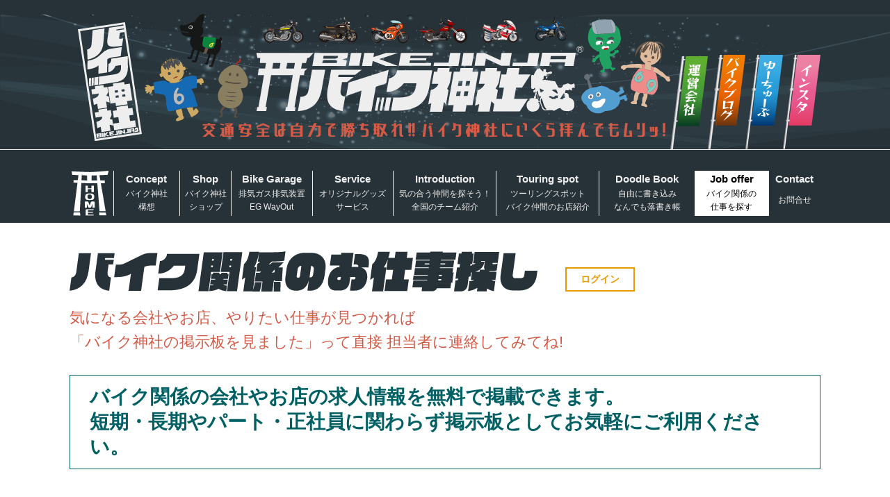

--- FILE ---
content_type: text/html; charset=UTF-8
request_url: https://bikejinja.com/recruit?sort_c=6&sort_p=20
body_size: 5503
content:
<!DOCTYPE html>
<html lang="ja" >

<head >
  <meta charset="utf-8">
  <meta http-equiv="X-UA-Compatible" content="IE=edge,chrome=1">
  <meta name="viewport" content="width=device-width, initial-scale=1">
  <meta name="description" content="バイク好きが自由に集える場所バイク神社。「大阪にバイクの聖地を」バイクチーム登録・ツーリングスポット・名所名店紹介機能も。バイカーによるバイカーズファッション、オートバイグッズの製造、販売も。">
  <meta name="keywords" content="バイク神社,バイク,神社">
  <meta name="csrf-token" content="FwaFcxAS1K28mHRiyL17gZIk8zmKBYyWmxEAxEiw">
    <link rel="icon" href="https://bikejinja.com/img/favicon/favicon.ico">
  <link rel="stylesheet" href="https://bikejinja.com/css/reset.css">
  <link rel="stylesheet" href="https://bikejinja.com/css/style.css?ver=1.0.2">
  <link rel="stylesheet" href="https://unpkg.com/swiper@6.8.4/swiper-bundle.min.css">
  <link rel="stylesheet" href="https://cdnjs.cloudflare.com/ajax/libs/croppie/2.6.4/croppie.min.css">
  <script src="https://code.jquery.com/jquery-3.5.1.min.js"></script>
  <script src="https://code.jquery.com/jquery-1.12.4.min.js"></script>
  <script src="https://stackpath.bootstrapcdn.com/bootstrap/4.3.1/js/bootstrap.min.js"></script>
  <script src="https://cdnjs.cloudflare.com/ajax/libs/croppie/2.6.4/croppie.min.js"></script>
  <script src="https://unpkg.com/swiper@6.8.4/swiper-bundle.min.js"> </script>
  <script src="https://bikejinja.com/js/main.min.js" type="text/javascript"> </script>

</head>
<title>バイク関連の仕事を探す | 大阪バイク神社</title>

<body class="-layer">
  <header>
    <div class="l-header -layer">
      <div class="l-header-logo">
        <div class="wrapper">
          <div class="l-header-logo__items">
            <div class="l-header-logo__items-left"><img src="/img/header_logo.svg" alt=""></div>
            <div class="l-header-logo__items-main"><img src="/img/header_main-logo.svg" alt=""></div>
            <div class="l-header-logo__items-right">
              <ul class="p-header-flag">
                <li class="p-header-flag__item"><a href="https://sendenkan.com/" target="_blank"> <img class="p-header-flag__item-img" src="/img/header_company.svg" alt=""></a></li>
                <li class="p-header-flag__item"><a href="https://bikejinja.com/blog/" target="_blank"> <img class="p-header-flag__item-img" src="/img/header_blog.svg" alt=""></a></li>
                <li class="p-header-flag__item"><a href="https://www.youtube.com/channel/UCfBYgYj4UmX6Eq2CKt1vEEA/" target="_blank"> <img class="p-header-flag__item-img" src="/img/header_youtube.svg" alt=""></a></li>
                <li class="p-header-flag__item"><a href="https://www.instagram.com/bike_jinja/" target="_blank"><img class="p-header-flag__item-img" src="/img/header_instagram.svg" alt=""></a></li>
              </ul>
            </div>
          </div>
        </div>
      </div>
    </div>
  </header>
  <div class="l-header-nav -layer">
    <nav class="p-nav">
      <div class="wrapper">
        <ul class="p-nav-pcmenu">
          <li class="p-nav-pcmenu__item -home"><a class="p-nav-pcmenu__item-link" href="https://bikejinja.com">
              <figure> <img class="pc" src="/img/header_nav.svg" alt=""><img class="sp" src="/img/header_nav-hv.svg" alt=""></figure>
            </a></li>
          <li class="p-nav-pcmenu__item -concept "><a class="p-nav-pcmenu__item-link" href="https://bikejinja.com/about">
              <ul class="c-nav-menutxt">
                <li class="c-nav-menutxt__head">Concept </li>
                <li class="c-nav-menutxt__body">
                  <div class="c-nav-menutxt__body-txt">
                    バイク神社<br>
                    構想
                  </div>
                </li>
              </ul>
            </a></li>
          <li class="p-nav-pcmenu__item -shop"><a class="p-nav-pcmenu__item-link" href="https://bikejinja.official.ec/" target="_blank">
              <ul class="c-nav-menutxt">
                <li class="c-nav-menutxt__head">Shop</li>
                <li class="c-nav-menutxt__body">
                  バイク神社<br>
                  ショップ
                </li>
              </ul>
            </a></li>
          <li class="p-nav-pcmenu__item -egwayout"><a class="p-nav-pcmenu__item-link" href="/egwayout/" target="_blank">
              <ul class="c-nav-menutxt">
                <li class="c-nav-menutxt__head">Bike&nbsp;Garage</li>
                <li class="c-nav-menutxt__body">
                  排気ガス排気装置<br>
                  EG WayOut
                </li>
              </ul>
            </a></li>
          <li class="p-nav-pcmenu__item -service "><a class="p-nav-pcmenu__item-link" href="https://bikejinja.com/service">
              <ul class="c-nav-menutxt">
                <li class="c-nav-menutxt__head">Service </li>
                <li class="c-nav-menutxt__body">
                  オリジナルグッズ<br>
                  サービス
                </li>
              </ul>
            </a></li>
          <li class="p-nav-pcmenu__item -introduction "><a class="p-nav-pcmenu__item-link" href="https://bikejinja.com/teams">
              <ul class="c-nav-menutxt">
                <li class="c-nav-menutxt__head">Introduction </li>
                <li class="c-nav-menutxt__body">
                  気の合う仲間を探そう！<br>
                  全国のチーム紹介
                </li>
              </ul>
            </a></li>
          <li class="p-nav-pcmenu__item -member "><a class="p-nav-pcmenu__item-link" href="https://bikejinja.com/member_shop">
              <ul class="c-nav-menutxt">
                <li class="c-nav-menutxt__head">Touring&nbsp;spot </li>
                <li class="c-nav-menutxt__body">
                  ツーリングスポット<br>
                  バイク仲間のお店紹介
                </li>
              </ul>
            </a></li>
          <li class="p-nav-pcmenu__item -book "><a class="p-nav-pcmenu__item-link" href="https://bikejinja.com/bbs">
              <ul class="c-nav-menutxt">
                <li class="c-nav-menutxt__head">Doodle&nbsp;Book</li>
                <li class="c-nav-menutxt__body">
                  自由に書き込み<br>
                  なんでも落書き帳
                </li>
              </ul>
            </a></li>
          <li class="p-nav-pcmenu__item -job  -active "><a class="p-nav-pcmenu__item-link" href="https://bikejinja.com/recruit">
              <ul class="c-nav-menutxt">
                <li class="c-nav-menutxt__head">Job&nbsp;offer</li>
                <li class="c-nav-menutxt__body">
                  バイク関係の<br>
                  仕事を探す
                </li>
              </ul>
            </a></li>
          <li class="p-nav-pcmenu__item -contact "><a class="p-nav-pcmenu__item-link" href="https://bikejinja.com/inquiry">
              <ul class="c-nav-menutxt">
                <li class="c-nav-menutxt__head">Contact</li>
                <li class="c-nav-menutxt__body">お問合せ</li>
              </ul>
            </a></li>
        </ul>
      </div>
    </nav>
  </div>
  <header class="l-header -sp">
    <nav class="l-header-sp">
      <div class="l-header-sp-drawer">

        <div class="header-sp_logo">
          <a href="https://bikejinja.com">
            <figure> <img src="/img/footer-logo.svg" alt=""></figure>
          </a>
        </div>


        <p class="l-header-sp-navbar__brand">
          メニュー<span class="l-header-sp-navbar__brand-shadow">▶︎</span> </p>
        <div class="l-header-sp-navbar__toggle"> <span class="navbar_toggle_icon"></span><span class="navbar_toggle_icon"></span><span class="navbar_toggle_icon"></span></div>
      </div>
      <div class="l-header-sp-menu">
        <ul class="sp-menu-content">
          <li class="sp-menu-content__items"><a class="sp-menu-content__items-link" href="https://bikejinja.com/about">
              <p class="sp-menu-content__items-txt"><span class="text is_small">Concept</span><br>
                バイク神社 構想
              </p>
              <p class="sp-menu-content__items-txt -arrow">▷</p>
            </a></li>
          <li class="sp-menu-content__items"><a class="sp-menu-content__items-link" href="https://bikejinja.official.ec/" target="_blank">
              <p class="sp-menu-content__items-txt"><span class="text is_small">Shop</span><br>
                バイク神社ショップ
              </p>
              <p class="sp-menu-content__items-txt -arrow">▷</p>
            </a></li>
          <li class="sp-menu-content__items"><a class="sp-menu-content__items-link" href="/egwayout/" target="_blank">
              <p class="sp-menu-content__items-txt">
                ガレージ専用 排気ガス排出システム<br>
                イージーウェイアウト
              </p>
              <p class="sp-menu-content__items-txt -arrow">▷</p>
            </a></li>
          <li class="sp-menu-content__items"><a class="sp-menu-content__items-link" href="https://bikejinja.com/service">
              <p class="sp-menu-content__items-txt"><span class="text is_small">Service</span><br>
                オリジナルグッズサービス
              </p>
              <p class="sp-menu-content__items-txt -arrow">▷</p>
            </a></li>

          <li class="sp-menu-content__items"><a class="sp-menu-content__items-link" href="https://bikejinja.com/teams">
              <p class="sp-menu-content__items-txt"><span class="text is_small">Introduction</span><br>
                気の合う仲間を探そう！全国のチーム紹介
              </p>
              <p class="sp-menu-content__items-txt -arrow">▷</p>
            </a></li>
          <li class="sp-menu-content__items"><a class="sp-menu-content__items-link" href="https://bikejinja.com/member_shop">
              <p class="sp-menu-content__items-txt"><span class="text is_small">Touring spot</span><br>
                バイクの名店・カフェ ツーリングスポット
              </p>
              <p class="sp-menu-content__items-txt -arrow">▷</p>
            </a></li>
          <li class="sp-menu-content__items"><a class="sp-menu-content__items-link" href="https://bikejinja.com/recruit">
              <p class="sp-menu-content__items-txt"><span class="text is_small">Job offer</span><br>
                バイク関連の仕事を探す
              </p>
              <p class="sp-menu-content__items-txt -arrow">▷</p>
            </a></li>
          <li class="sp-menu-content__items"><a class="sp-menu-content__items-link" href="https://sendenkan.com/" target="_blank">
              <p class="sp-menu-content__items-txt"><br>運営会社</p>
              <p class="sp-menu-content__items-txt -arrow">▷</p>
            </a></li>
        </ul>
      </div>
    </nav>
  </header>
<link rel="stylesheet" href="https://bikejinja.com/css/_work.css">

  <div class="recuit logo-bg -recuit">
    <div class="p-pagetitle">
      <div class="wrapper">
        <div class="container -club">
          <ul class="p-pagetitle-main -club">
            <li class="p-pagetitle-main__left">
              <h2 class="p-pagetitle-main__left-img -recuit"><img src="https://bikejinja.com/img/recuit/recuit-title.svg" alt=""></h2>
                              <button class="login-button" type="button" onclick='location.href="https://bikejinja.com/login"'>ログイン</button>
                          </li>
          </ul>
          <div class="p-pagetitle-txt">
            <p class="p-pagetitle-txt__main">
              気になる会社やお店、やりたい仕事が見つかれば<br class="pc-contents">
              「バイク神社の掲示板を見ました」って直接 担当者に連絡してみてね!
            </p>
            <p class="p-pagetitle-txt__sub">
              バイク関係の会社やお店の求人情報を無料で掲載できます。<br>
              短期・長期やパート・正社員に関わらず掲示板としてお気軽にご利用ください。
            </p>
          </div>
        </div>
        <div class="p-post_caption">
              <p>『会員登録をすると、ツーリングクラブ・お店紹介・落書き帳・お仕事探しに掲載することができます！』</p>
          </div>
        <div class="p-sticker">
          <figure class="p-sticker-container -recuit"><a class="p-sticker-container__ballon" href=""><img src="https://bikejinja.com/img/recuit/recuit_bnr.svg" alt=""></a>
            <div class="p-sticker-container__sns">
              <ul class="p-sticker-container__sns-link">
                <li class="p-sticker-container__sns-link_item"><a href="https://www.facebook.com/sendenkan/">
                    <figure> <img src="../img/recuit/recuit_sns-03.svg" alt=""></figure></a></li>
                <li class="p-sticker-container__sns-link_item"><a href="https://twitter.com/sendenpon6666">
                    <figure> <img src="../img/recuit/recuit_sns-02.svg" alt=""></figure></a></li>
                <li class="p-sticker-container__sns-link_item"><a href="https://www.facebook.com/sendenkan.hp">
                    <figure> <img src="../img/recuit/recuit_sns-01.svg" alt=""></figure></a></li>
              </ul>
            </div>
          </figure>
          <div class="p-sticker-container -right -recuit">
            <figure class="p-sticker-container__btn -recuit"  onclick='location.href="https://bikejinja.com/login"' >
              <img src="https://bikejinja.com/img/recuit/recuit_btn-02.svg" alt="求人情報を載せる"></a>
            </figure>
            <p class="p-sticker-container__txt -doodle"  onclick='location.href="https://bikejinja.com/login"' >更新はこちらから</p>
          </div>
        </div>
      </div>
    </div>
    <div class="p-dropmenu">
      <div class="wrapper">
        <div class="p-dropmenu-container -recuit">
          <div class="p-dropmenu-container__prefectures">
            <ul class="c-menu">
              <li class="c-menu-item  search-all"><a class="c-menu-item__link" href="https://bikejinja.com/recruit?sort_c=6&amp;sort_p=0">全国</a></li>
              <li class="c-menu-item "><a class="c-menu-item__link" href="https://bikejinja.com/recruit?sort_c=6&amp;sort_p=1">北海道</a></li>
              <li class="c-menu-item ">東北
                <ul class="c-menu-item__sub">
                  <li class="c-menu-item__sub-child"> <a class="c-menu-item__link init-right" href="https://bikejinja.com/recruit?sort_c=6&amp;sort_p=2">青森県</a></li>
                  <li class="c-menu-item__sub-child"> <a class="c-menu-item__link init-right" href="https://bikejinja.com/recruit?sort_c=6&amp;sort_p=3">秋田県</a></li>
                  <li class="c-menu-item__sub-child"> <a class="c-menu-item__link init-right" href="https://bikejinja.com/recruit?sort_c=6&amp;sort_p=4">岩手県</a></li>
                  <li class="c-menu-item__sub-child"> <a class="c-menu-item__link init-right" href="https://bikejinja.com/recruit?sort_c=6&amp;sort_p=5">福島県</a></li>
                  <li class="c-menu-item__sub-child"> <a class="c-menu-item__link init-right" href="https://bikejinja.com/recruit?sort_c=6&amp;sort_p=6">宮城県</a></li>
                  <li class="c-menu-item__sub-child"> <a class="c-menu-item__link init-right" href="https://bikejinja.com/recruit?sort_c=6&amp;sort_p=7">山形県</a></li>
                </ul>
              </li>
              <li class="c-menu-item ">関東
                <ul class="c-menu-item__sub">
                  <li class="c-menu-item__sub-child"><a class="c-menu-item__link init-right" href="https://bikejinja.com/recruit?sort_c=6&amp;sort_p=8">茨城県</a></li>
                  <li class="c-menu-item__sub-child"><a class="c-menu-item__link init-right" href="https://bikejinja.com/recruit?sort_c=6&amp;sort_p=9">神奈川県</a></li>
                  <li class="c-menu-item__sub-child"><a class="c-menu-item__link init-right" href="https://bikejinja.com/recruit?sort_c=6&amp;sort_p=10">群馬県</a></li>
                  <li class="c-menu-item__sub-child"><a class="c-menu-item__link init-right" href="https://bikejinja.com/recruit?sort_c=6&amp;sort_p=11">埼玉県</a></li>
                  <li class="c-menu-item__sub-child"><a class="c-menu-item__link init-right" href="https://bikejinja.com/recruit?sort_c=6&amp;sort_p=12">千葉県</a></li>
                  <li class="c-menu-item__sub-child"><a class="c-menu-item__link init-right" href="https://bikejinja.com/recruit?sort_c=6&amp;sort_p=13">東京都</a></li>
                  <li class="c-menu-item__sub-child"><a class="c-menu-item__link init-right" href="https://bikejinja.com/recruit?sort_c=6&amp;sort_p=14">栃木県</a></li>
                </ul>
              </li>
              <li class="c-menu-item  -nationwide ">中部
                <ul class="c-menu-item__sub">
                  <li class="c-menu-item__sub-child"><a class="c-menu-item__link init-right" href="https://bikejinja.com/recruit?sort_c=6&amp;sort_p=15">愛知県</a></li>
                  <li class="c-menu-item__sub-child"><a class="c-menu-item__link init-right" href="https://bikejinja.com/recruit?sort_c=6&amp;sort_p=16">石川県</a></li>
                  <li class="c-menu-item__sub-child"><a class="c-menu-item__link init-right" href="https://bikejinja.com/recruit?sort_c=6&amp;sort_p=17">岐阜県</a></li>
                  <li class="c-menu-item__sub-child"><a class="c-menu-item__link init-right" href="https://bikejinja.com/recruit?sort_c=6&amp;sort_p=18">静岡県</a></li>
                  <li class="c-menu-item__sub-child"><a class="c-menu-item__link init-right" href="https://bikejinja.com/recruit?sort_c=6&amp;sort_p=19">富山県</a></li>
                  <li class="c-menu-item__sub-child"><a class="c-menu-item__link init-right" href="https://bikejinja.com/recruit?sort_c=6&amp;sort_p=20">長野県</a></li>
                  <li class="c-menu-item__sub-child"><a class="c-menu-item__link init-right" href="https://bikejinja.com/recruit?sort_c=6&amp;sort_p=21">新潟県</a></li>
                  <li class="c-menu-item__sub-child"><a class="c-menu-item__link init-right" href="https://bikejinja.com/recruit?sort_c=6&amp;sort_p=22">福井県</a></li>
                  <li class="c-menu-item__sub-child"><a class="c-menu-item__link init-right" href="https://bikejinja.com/recruit?sort_c=6&amp;sort_p=23">山梨県</a></li>
                </ul>
              </li>
              <li class="c-menu-item ">近畿
                <ul class="c-menu-item__sub">
                  <li class="c-menu-item__sub-child"><a class="c-menu-item__link init-right" href="https://bikejinja.com/recruit?sort_c=6&amp;sort_p=24">大阪府</a></li>
                  <li class="c-menu-item__sub-child"><a class="c-menu-item__link init-right" href="https://bikejinja.com/recruit?sort_c=6&amp;sort_p=25">京都府</a></li>
                  <li class="c-menu-item__sub-child"><a class="c-menu-item__link init-right" href="https://bikejinja.com/recruit?sort_c=6&amp;sort_p=26">滋賀県</a></li>
                  <li class="c-menu-item__sub-child"><a class="c-menu-item__link init-right" href="https://bikejinja.com/recruit?sort_c=6&amp;sort_p=27">奈良県</a></li>
                  <li class="c-menu-item__sub-child"><a class="c-menu-item__link init-right" href="https://bikejinja.com/recruit?sort_c=6&amp;sort_p=28">兵庫県</a></li>
                  <li class="c-menu-item__sub-child"><a class="c-menu-item__link init-right" href="https://bikejinja.com/recruit?sort_c=6&amp;sort_p=29">三重県</a></li>
                  <li class="c-menu-item__sub-child"><a class="c-menu-item__link init-right" href="https://bikejinja.com/recruit?sort_c=6&amp;sort_p=30">和歌山県</a></li>
                </ul>
              </li>
              <li class="c-menu-item ">中国
                <ul class="c-menu-item__sub">
                  <li class="c-menu-item__sub-child"><a class="c-menu-item__link init-right" href="https://bikejinja.com/recruit?sort_c=6&amp;sort_p=31">岡山県</a></li>
                  <li class="c-menu-item__sub-child"><a class="c-menu-item__link init-right" href="https://bikejinja.com/recruit?sort_c=6&amp;sort_p=32">島根県</a></li>
                  <li class="c-menu-item__sub-child"><a class="c-menu-item__link init-right" href="https://bikejinja.com/recruit?sort_c=6&amp;sort_p=33">鳥取県</a></li>
                  <li class="c-menu-item__sub-child"><a class="c-menu-item__link init-right" href="https://bikejinja.com/recruit?sort_c=6&amp;sort_p=34">広島県</a></li>
                  <li class="c-menu-item__sub-child"><a class="c-menu-item__link init-right" href="https://bikejinja.com/recruit?sort_c=6&amp;sort_p=35">山口県</a></li>
                </ul>
              </li>
              <li class="c-menu-item ">四国
                <ul class="c-menu-item__sub">
                  <li class="c-menu-item__sub-child"><a class="c-menu-item__link init-right" href="https://bikejinja.com/recruit?sort_c=6&amp;sort_p=36">愛媛県</a></li>
                  <li class="c-menu-item__sub-child"><a class="c-menu-item__link init-right" href="https://bikejinja.com/recruit?sort_c=6&amp;sort_p=37">香川県</a></li>
                  <li class="c-menu-item__sub-child"><a class="c-menu-item__link init-right" href="https://bikejinja.com/recruit?sort_c=6&amp;sort_p=38">高知県</a></li>
                  <li class="c-menu-item__sub-child"><a class="c-menu-item__link init-right" href="https://bikejinja.com/recruit?sort_c=6&amp;sort_p=39">徳島県</a></li>
                </ul>
              </li>
              <li class="c-menu-item ">九州
                <ul class="c-menu-item__sub">
                  <li class="c-menu-item__sub-child"><a class="c-menu-item__link init-right" href="https://bikejinja.com/recruit?sort_c=6&amp;sort_p=40">大分県</a></li>
                  <li class="c-menu-item__sub-child"><a class="c-menu-item__link init-right" href="https://bikejinja.com/recruit?sort_c=6&amp;sort_p=41">鹿児島県</a></li>
                  <li class="c-menu-item__sub-child"><a class="c-menu-item__link init-right" href="https://bikejinja.com/recruit?sort_c=6&amp;sort_p=42">熊本県</a></li>
                  <li class="c-menu-item__sub-child"><a class="c-menu-item__link init-right" href="https://bikejinja.com/recruit?sort_c=6&amp;sort_p=43">佐賀県</a></li>
                  <li class="c-menu-item__sub-child"><a class="c-menu-item__link init-right" href="https://bikejinja.com/recruit?sort_c=6&amp;sort_p=44">長崎県</a></li>
                  <li class="c-menu-item__sub-child"><a class="c-menu-item__link init-right" href="https://bikejinja.com/recruit?sort_c=6&amp;sort_p=45">福岡県</a></li>
                  <li class="c-menu-item__sub-child"><a class="c-menu-item__link init-right" href="https://bikejinja.com/recruit?sort_c=6&amp;sort_p=46">宮崎県</a></li>
                </ul>
              </li>
              <li class="c-menu-item "><a class="c-menu-item__link" href="https://bikejinja.com/recruit?sort_c=6&amp;sort_p=47">沖縄県</a></li>
            </ul>
          </div>
          <div class="p-dropmenu--container__cetegory">
            <div class="c-recuitcategory">
              <p class="c-recuitcategory-title">カテゴリー</p>
              <ul class="c-recuitcategory-items">
                <li class="c-recuitcategory-items__btn"><a class="c-recuitcategory-items__btn-link " href="https://bikejinja.com/recruit?sort_p=20&amp;sort_c=1">ショップ</a></li>
                <li class="c-recuitcategory-items__btn"><a class="c-recuitcategory-items__btn-link " href="https://bikejinja.com/recruit?sort_p=20&amp;sort_c=2">製造</a></li>
                <li class="c-recuitcategory-items__btn"><a class="c-recuitcategory-items__btn-link " href="https://bikejinja.com/recruit?sort_p=20&amp;sort_c=3">運送</a></li>
                <li class="c-recuitcategory-items__btn"><a class="c-recuitcategory-items__btn-link " href="https://bikejinja.com/recruit?sort_p=20&amp;sort_c=4">メーカー</a></li>
                <li class="c-recuitcategory-items__btn"><a class="c-recuitcategory-items__btn-link " href="https://bikejinja.com/recruit?sort_p=20&amp;sort_c=5">飲食</a></li>
                <li class="c-recuitcategory-items__btn"><a class="c-recuitcategory-items__btn-link  c-selected " href="https://bikejinja.com/recruit?sort_p=20&amp;sort_c=6">修理</a></li>
                <li class="c-recuitcategory-items__btn"><a class="c-recuitcategory-items__btn-link " href="https://bikejinja.com/recruit?sort_p=20&amp;sort_c=7">塗装</a></li>
                <li class="c-recuitcategory-items__btn"><a class="c-recuitcategory-items__btn-link " href="https://bikejinja.com/recruit?sort_p=20&amp;sort_c=8">企画</a></li>
                <li class="c-recuitcategory-items__btn"><a class="c-recuitcategory-items__btn-link " href="https://bikejinja.com/recruit?sort_p=20&amp;sort_c=9">カメラマン</a></li>
                <li class="c-recuitcategory-items__btn"><a class="c-recuitcategory-items__btn-link " href="https://bikejinja.com/recruit?sort_p=20&amp;sort_c=10">モデル</a></li>
                <li class="c-recuitcategory-items__btn"><a class="c-recuitcategory-items__btn-link " href="https://bikejinja.com/recruit?sort_p=20&amp;sort_c=11">サービス</a></li>
                <li class="c-recuitcategory-items__btn"><a class="c-recuitcategory-items__btn-link " href="https://bikejinja.com/recruit?sort_p=20&amp;sort_c=12">その他</a></li>
              </ul>
            </div>
          </div>
        </div>
      </div>
    </div>
    <div class="p-club -doodle">
      <div class="wrapper">
        <ul class="p-club-container c-userpost">
                      <div class="c-tab-notxt" style="margin: auto;width:100%;">
              <p class="c-tab-notxt__item">まだ投稿がありません。</p>
            </div>
                  </ul>
        
      </div>
    </div>
  </div>

<div class="l-footer -layer">
  <div class="wrapper">
    <div class="container -footer">
      <div class="l-footer-nav">
        <nav class="p-nav">
          <ul class="p-nav-pcmenu">
            <li class="p-nav-pcmenu__item -concept -footer"><a class="p-nav-pcmenu__item-link" href="https://bikejinja.com/about">
                <ul class="c-nav-menutxt">
                  <li class="c-nav-menutxt__head">Concept </li>
                  <li class="c-nav-menutxt__body">
                    <div class="c-nav-menutxt__body-txt">
                      バイク神社<br>
                      構想
                    </div>
                  </li>
                </ul>
              </a></li>
            <li class="p-nav-pcmenu__item -shop -footer"><a class="p-nav-pcmenu__item-link" href="https://bikejinja.official.ec/" target="_blank">
                <ul class="c-nav-menutxt">
                  <li class="c-nav-menutxt__head">Shop</li>
                  <li class="c-nav-menutxt__body">
                    バイク神社<br>
                    ショップ
                  </li>
                </ul>
              </a></li>
            <li class="p-nav-pcmenu__item -egwayout -footer"><a class="p-nav-pcmenu__item-link" href="/egwayout/" target="_blank">
                <ul class="c-nav-menutxt">
                  <li class="c-nav-menutxt__head">Bike&nbsp;Garage</li>
                  <li class="c-nav-menutxt__body">
                    排気ガス排気装置<br>
                    EG WayOut
                  </li>
                </ul>
              </a></li>
            <li class="p-nav-pcmenu__item -service -footer"><a class="p-nav-pcmenu__item-link" href="https://bikejinja.com/service">
                <ul class="c-nav-menutxt">
                  <li class="c-nav-menutxt__head">Service </li>
                  <li class="c-nav-menutxt__body">
                    オリジナルグッズ<br>
                    サービス
                  </li>
                </ul>
              </a></li>
            <li class="p-nav-pcmenu__item -introduction -footer"><a class="p-nav-pcmenu__item-link" href="https://bikejinja.com/teams">
                <ul class="c-nav-menutxt">
                  <li class="c-nav-menutxt__head">Introduction </li>
                  <li class="c-nav-menutxt__body">
                    気の合う仲間を探そう！<br>
                    全国のチーム紹介
                  </li>
                </ul>
              </a></li>
            <li class="p-nav-pcmenu__item -member -footer"><a class="p-nav-pcmenu__item-link" href="https://bikejinja.com/member_shop">
                <ul class="c-nav-menutxt">
                  <li class="c-nav-menutxt__head">Touring&nbsp;spot </li>
                  <li class="c-nav-menutxt__body">
                    ツーリングスポット<br>
                    バイク仲間のお店紹介
                  </li>
                </ul>
              </a></li>
            <li class="p-nav-pcmenu__item -book -footer"><a class="p-nav-pcmenu__item-link" href="https://bikejinja.com/bbs">
                <ul class="c-nav-menutxt">
                  <li class="c-nav-menutxt__head">Doodle&nbsp;Book</li>
                  <li class="c-nav-menutxt__body">
                    自由に書き込み<br>
                    なんでも落書き帳
                  </li>
                </ul>
              </a></li>
            <li class="p-nav-pcmenu__item -job -footer"><a class="p-nav-pcmenu__item-link" href="https://bikejinja.com/recruit">
                <ul class="c-nav-menutxt">
                  <li class="c-nav-menutxt__head">Job&nbsp;offer</li>
                  <li class="c-nav-menutxt__body">
                    バイク関係の<br>
                    仕事を探す
                  </li>
                </ul>
              </a></li>
            <li class="p-nav-pcmenu__item -contact -footer"><a class="p-nav-pcmenu__item-link" href="https://bikejinja.com/inquiry">
                <ul class="c-nav-menutxt">
                  <li class="c-nav-menutxt__head">Contact</li>
                  <li class="c-nav-menutxt__body">お問合せ</li>
                </ul>
              </a></li>
          </ul>
        </nav>
      </div>
      <!-- <div class="l-footer-contact">
          <div class="l-footer-contact__left"><a href="https://bikejinja.com">
              <figure> <img src="/img/footer-logo.svg" alt=""></figure></a></div>
          <div class="l-footer-contact__center">
            <ul class="l-footer-contact__center-address">
              <li><a href="tel:0800-100-3333">
                  <figure> <img src="/img/footer-call.svg" alt=""></figure></a></li>
              <li class="l-footer-contact__center-address_sub"><a href="tel:06-4308-3303">または 06-4308-3303</a></li>
            </ul>
          </div>
        </div>
        <div class="l-footer-infomation">
          <ul class="l-footer-infomation__items">
            <li class="l-footer-infomation__item -company"><a href="https://sendenkan.com/company/" target="_blank">運営会社：株式会社 宣伝館</a></li>
            <li class="l-footer-infomation__item -permit">古物商許可番号：第62222R034851号</li>
            <li class="l-footer-infomation__item -adress">
              <ul>
                <li>大阪本社：大阪府東大阪市高井田中4-1-19 宣伝館ビル</li>
                <li>東京支社：東京都中央区日本橋本町4-7-10 HR･NETビル2F</li>
              </ul>
            </li>
          </ul>
        </div> -->


      <div class="l-footter -bottom">
        <ul class="l-footer-infomation">
          <li class="footer-logo">
            <a href="https://bikejinja.com">
              <figure> <img src="./img/footer-logo.svg" alt=""></figure>
            </a>
          </li>
          <li class="footer-address">大阪府南河内郡太子町山田1131</li>
          <li class="footer-access-link"> <a href="/access/">
              <img src="./img/access.svg" alt="">
            </a>
          </li>
        </ul>
        <ul class="l-footer-contact">
          <li class="l-footer-contact-list company">
            <ul>
              <li class="footer-company">運営会社：株式会社 宣伝館</li>
              <li class="footer-lisence">古物商許可番号：第62222R034851号</li>
            </ul>
          </li>
          <li class="l-footer-contact-list tel">
            <ul>
              <li class="footer-tel">
                <a href="tel:0800-100-3333">
                  <figure> <img src="./img/footer-call.svg" alt=""></figure>
                </a>
              </li>
              <li class="footer-subtel">または 06-4308-3303</li>
            </ul>
          </li>
          <li>
            <ul>
              <li class="footer-osaka">大阪本社：大阪府東大阪市高井田中4-1-19 宣伝館ビル</li>
              <li class="footer-tokyo">東京支社：東京都中央区日本橋本町4-7-10 HR･NETビル2F</li>
            </ul>
          </li>
        </ul>
      </div>


      <!-- 
      <ul class="l-footer-infomation">
        <li class="footer-logo">
          <a href="https://bikejinja.com">
            <figure> <img src="./img/footer-logo.svg" alt=""></figure>
          </a>
        </li>
        <li class="footer-address">大阪府南河内郡太子町山田1131</li>
        <li class="footer-access-link"> <a href="/access/">
            <img src="./img/access.svg" alt="">
          </a>
        </li>
      </ul>
      <ul class="l-footer-contact">
        <li>
          <ul>
            <li class="footer-company">運営会社：株式会社 宣伝館</li>
            <li class="footer-lisence">古物商許可番号：第62222R034851号</li>
          </ul>
        </li>
        <li>
          <ul>
            <li class="footer-tel">
              <a href="tel:0800-100-3333">
                <figure> <img src="./img/footer-call.svg" alt=""></figure>
              </a>
            </li>
            <li class="footer-subtel">または 06-4308-3303</li>
          </ul>
        </li>
        <li>
          <ul>
            <li class="footer-osaka">大阪本社：大阪府東大阪市高井田中4-1-19 宣伝館ビル</li>
            <li class="footer-tokyo">東京支社：東京都中央区日本橋本町4-7-10 HR･NETビル2F</li>
          </ul>
        </li>
      </ul>
       -->

      <div class="l-footer-copylight">
        <p class="l-footer-copylight__txt">Copyright &copy; バイク神社 All Rights Reserved.</p>
      </div>
    </div>
  </div>
</div>

</body>

</html><div id="pagetop">
  <p id="page-top"><a href="#" rel="anchor" title="PAGE TOP"><img src="https://bikejinja.com/img/totop.png" alt="PAGE TOP"></a></p>
</div><!-- End [div id="pagetop"] -->

<script>
$(function(){
  var pagetop = $('#page-top');
  pagetop.hide();
  $(window).scroll(function () {
     if ($(this).scrollTop() > 100) {
          pagetop.fadeIn();
     } else {
          pagetop.fadeOut();
     }
  });
  pagetop.click(function () {
     $('body, html').animate({ scrollTop: 0 }, 500);
     return false;
  });
});
</script>


--- FILE ---
content_type: text/css
request_url: https://bikejinja.com/css/style.css?ver=1.0.2
body_size: 37224
content:
@charset "UTF-8";
/* Foundation */
@-webkit-keyframes questionNumber-active {
  0% {
    opacity: 0;
    transform: translateY(-45%);
  }
  100% {
    opacity: 1;
    transform: translateY(-50%);
  }
}
@keyframes questionNumber-active {
  0% {
    opacity: 0;
    transform: translateY(-45%);
  }
  100% {
    opacity: 1;
    transform: translateY(-50%);
  }
}
@-webkit-keyframes questionNumber-deactive {
  0% {
    opacity: 1;
    transform: translateY(-50%);
  }
  100% {
    opacity: 0;
    transform: translateY(-45%);
  }
}
@keyframes questionNumber-deactive {
  0% {
    opacity: 1;
    transform: translateY(-50%);
  }
  100% {
    opacity: 0;
    transform: translateY(-45%);
  }
}
@-webkit-keyframes questionText {
  100% {
    transform: translateY(0);
  }
}
@keyframes questionText {
  100% {
    transform: translateY(0);
  }
}
@-webkit-keyframes chartNumber {
  100% {
    opacity: 1;
    transform: scale(1.8);
  }
}
@keyframes chartNumber {
  100% {
    opacity: 1;
    transform: scale(1.8);
  }
}
@-webkit-keyframes answerPict {
  100% {
    opacity: 1;
    transform: scale(0);
  }
}
@keyframes answerPict {
  100% {
    opacity: 1;
    transform: scale(0);
  }
}
@-webkit-keyframes answerButton {
  100% {
    opacity: 1;
    transform: scale(1) translateY(0);
  }
}
@keyframes answerButton {
  100% {
    opacity: 1;
    transform: scale(1) translateY(0);
  }
}
@-webkit-keyframes answerIllust {
  100% {
    transform: scale(1);
  }
}
@keyframes answerIllust {
  100% {
    transform: scale(1);
  }
}
@-webkit-keyframes karteBox {
  100% {
    opacity: 1;
  }
}
@keyframes karteBox {
  100% {
    opacity: 1;
  }
}
@-webkit-keyframes KarteIllust {
  100% {
    opacity: 1;
  }
}
@keyframes KarteIllust {
  100% {
    opacity: 1;
  }
}
/* _base.scss */
*,
*::before,
*::after {
  box-sizing: border-box;
  margin: 0;
  padding: 0;
}

html {
  font-family: "メイリオ", "SF Pro JP", "SF Pro Display", "SF Pro Icons", "Hiragino Kaku Gothic Pro", "ヒラギノ角ゴ ProN W3", "Yu Gothic", Meiryo, "MS P ゴシック", "Helveica Neue", Helvetica, Arial, sans-serif;
  font-size: 62.5%;
}

body {
  -webkit-text-size-adjust: 100%;
  color: #000;
  display: flex;
  flex-direction: column;
  font-size: 17px;
  line-height: 1.6;
  min-height: 100vh;
  overflow-x: hidden;
  width: 100%;
}
body.-index {
  background: #E9EAEA;
  font-family: "Noto Sans JP", "游ゴシック", YuGothic, "メイリオ", Meiryo, sans-serif;
}
body.-layer {
  background: #263238;
  color: #EEEEEE;
}
body.-egwayout {
  background: #000000;
  color: #FFFFFF;
  font-family: "Noto Sans JP", "游ゴシック", YuGothic, "メイリオ", Meiryo, sans-serif;
}

a,
a:hover {
  -webkit-tap-highlight-color: rgba(0, 0, 0, 0);
  color: inherit;
  text-decoration: none;
}

img {
  height: auto;
  vertical-align: bottom;
  width: 100%;
}

.sp-contents {
  display: none;
}

.pc-contents {
  display: block;
}

.-disabled {
  pointer-events: none;
}

/* Components */
.c-accounmember {
  width: 78%;
}
.c-accounmember .c-accounmember-container {
  align-items: center;
  display: flex;
  flex-wrap: wrap;
  margin-bottom: 2rem;
}
.c-accounmember .c-accounmember-container input[type=text] {
  margin-right: 5%;
  max-width: 90px;
  width: 100%;
}
.c-accounmember .c-accounmember-container .c-accounmember-container__item {
  align-items: center;
  display: flex;
  flex-wrap: wrap;
  margin-right: 1%;
  width: 31%;
}
.c-accounmember .c-accounmember-container .c-accounmember-container__item-before {
  margin-right: 1rem;
}
.c-accounmember .c-accounmember-container .c-accounmember-container__item-after {
  margin-left: 0.5rem;
}
.c-accounmember .c-accounmember-container .c-accounmember-container__only {
  align-items: center;
  display: flex;
  flex-wrap: wrap;
  width: 36%;
}
.c-accounmember .c-accounmember-container__new {
  display: flex;
  flex-wrap: wrap;
  justify-content: space-between;
}
.c-accounmember .c-accounmember-container__new .c-accounmember-container__new-recuit {
  align-items: center;
  display: flex;
  width: calc(35% - 1.1rem);
}
.c-accounmember .c-accounmember-container__new .c-accounmember-container__new-icon {
  color: #d25a46;
  font-size: 14px;
  width: calc(65% - 1.1rem);
}
.c-accounmember input[type=checkbox] {
  -webkit-appearance: none;
     -moz-appearance: none;
          appearance: none;
  cursor: pointer;
  display: block;
  height: 20px;
  margin-right: 1rem;
  outline: none;
  position: relative;
  text-align: center;
  width: 20px;
}
.c-accounmember input[type=checkbox]::before {
  background: #fff;
  content: "";
  display: block;
  height: 20px;
  margin-right: 1rem;
  position: absolute;
  width: 20px;
}
.c-accounmember input[type=checkbox]::after {
  border-bottom: 3px solid #263238;
  border-right: 3px solid #263238;
  content: "";
  display: block;
  height: 16px;
  left: 6px;
  opacity: 0;
  position: absolute;
  top: 1px;
  transform: rotate(45deg);
  width: 8px;
}
.c-accounmember input[type=checkbox]:checked::after {
  opacity: 1;
}
.c-accounmember input[type=text] {
  max-width: 97px;
}

.c-advertising {
  display: flex;
  flex-wrap: wrap;
  font-size: 19px;
  font-weight: 900;
  justify-content: space-between;
}
.c-advertising:first-child {
  margin-bottom: 1rem;
}
.c-advertising .c-advertising-item {
  align-items: center;
  display: flex;
  flex-basis: calc((100% - 5rem) / 5);
  width: calc((100% - 5rem) / 5);
}
.c-advertising .c-advertising-item.-title::before {
  content: "";
  display: inline-block;
  height: 1em;
  margin-right: 1rem;
  width: 1em;
}
.c-advertising .c-advertising-item.-title.-move::before {
  background: url(../img/index/advertising-item_up.svg) no-repeat;
  background-size: contain;
}
.c-advertising .c-advertising-item.-title.-shop::before {
  background: url(../img/index/advertising-item_down.svg) no-repeat;
  background-size: contain;
}
.c-advertising .c-advertising-item a {
  border: 1px solid transparent;
  display: block;
}
.c-advertising .c-advertising-item a:hover {
  border-bottom: 1px solid #FFFFFF;
}

.c-attention {
  flex-basis: calc((100% - 3rem) / 3);
  position: relative;
  width: calc((100% - 3rem) / 3);
}
.c-attention .c-attention-tilte {
  font-size: 20px;
  font-weight: 900;
  margin-bottom: 1rem;
  padding-left: 0.5em;
  position: relative;
  width: 100%;
}
.c-attention .c-attention-tilte::before {
  background: url(../img/index/attention-balloon.svg) no-repeat;
  background-size: contain;
  content: "";
  display: inline-block;
  height: 1.5em;
  left: 0;
  margin-bottom: 0.5em;
  margin-left: -0.5rem;
  position: absolute;
  top: 0;
  transform: translate(-25%, -65%);
  width: 1.5em;
}
.c-attention .c-attention-img {
  margin-bottom: 1rem;
  position: relative;
}
.c-attention .c-attention-img:hover {
  opacity: 0.6;
}
.c-attention .c-attention-img .c-attention-img__sub {
  position: absolute;
  right: -10%;
  top: -10%;
  width: 60%;
}
.c-attention .c-attention-img .c-attention-img__item.-sp {
  display: none;
}
.c-attention .c-attention-txx {
  font-size: 16px;
  text-align: center;
}

.c-bnr {
  position: relative;
  z-index: 1;
}
.c-bnr.-management {
  display: flex;
  flex-wrap: wrap;
  justify-content: space-between;
  margin-bottom: 7rem;
}
.c-bnr .c-bnr-item {
  margin-bottom: 2rem;
}
.c-bnr .c-bnr-item .c-bnr-item__img a img {
  width: 100%;
}
.c-bnr .c-bnr-container {
  display: flex;
  flex-wrap: wrap;
  justify-content: space-between;
  padding-bottom: 6rem;
}
.c-bnr .c-bnr-container.-account {
  padding-bottom: 11.5rem;
}
.c-bnr .c-bnr-container .c-bnr-container__item {
  flex-basis: calc((100% - 3rem) / 2);
  margin-bottom: 2rem;
  width: calc((100% - 3rem) / 2);
}
.c-bnr .c-bnr-container .c-bnr-container__item.-full {
  flex-basis: inherit;
  width: 100%;
}
.c-bnr .c-bnr-container .c-bnr-container__item:nth-last-of-type(-n+2) {
  margin-bottom: 0;
}
.c-bnr .c-bnr-img {
  width: 30%;
}
.c-bnr .c-bnr-choice {
  width: 65%;
}
.c-bnr .c-bnr-choice .c-bnr-choice__item {
  align-items: center;
  display: flex;
  flex-wrap: wrap;
  margin-bottom: 4.25rem;
}
.c-bnr .c-bnr-choice .c-bnr-choice__item .c-bnr-choice__item-file {
  border: 1px solid #d25a46;
  color: #d25a46;
  font-size: 21px;
  margin-right: 2rem;
  padding: 1rem 2.5rem;
}
.c-bnr .c-bnr-choice .c-bnr-choice__item .c-bnr-choice__item-txt {
  font-size: 21px;
}
.c-bnr .c-bnr-choice .c-bnr-choice__item input[type=file] {
  display: none;
}
.c-bnr .c-bnr-choice input[type=text] {
  width: 100%;
}

#pagetop {
  bottom: 3rem;
  height: 40px;
  position: fixed;
  right: 3rem;
  width: 40px;
  z-index: 15;
}

.c-breadcrumb {
  margin-bottom: 4rem;
}
.c-breadcrumb.-account {
  margin-top: 4.5rem;
}
.c-breadcrumb.-account.-club {
  margin-top: 2rem;
}
.c-breadcrumb .c-breadcrumb-container {
  align-items: center;
  color: #c9caca;
  display: flex;
  flex-wrap: wrap;
}
.c-breadcrumb .c-breadcrumb-container.-recuit {
  color: #424242;
}
.c-breadcrumb .c-breadcrumb-container .c-breadcrumb-container__item {
  margin-right: 0.5rem;
}
.c-breadcrumb .c-breadcrumb-container .c-breadcrumb-container__item .c-breadcrumb-container__item--link {
  display: block;
}
.c-breadcrumb .c-breadcrumb-container .c-breadcrumb-container__item .c-breadcrumb-container__item--link:hover {
  opacity: 0.6;
}
.c-btn {
  margin: 4rem auto 0;
  width: 20%;
}
.c-btn:hover {
  opacity: 0.6;
}
.c-btn.-concept_contact {
  border: 1px solid #EEEEEE;
  color: #EEEEEE;
  padding: 0.5rem;
  text-align: center;
}
.c-btn.-teams-contact {
  background: #EEEEEE;
  border-radius: 5px;
  color: #424242;
  display: block;
  margin: 1.5rem auto 0;
  padding: 0 1rem;
  text-align: center;
  width: 80%;
}
.c-btn.-teams-contact:before {
  background: url(../img/about/about_cart.svg) no-repeat;
  background-size: contain;
  content: "";
  display: inline-block;
  height: 1.5em;
  margin-right: 0.5em;
  margin-top: 0.2rem;
  width: 1.5em;
}

.c-button {
  background: #FFFFFF;
  border-radius: 10px;
  display: block;
  padding: 0.5rem 1rem;
  text-align: center;
}
.c-button .c-button-item {
  align-items: center;
  color: #003A57;
  display: flex;
  font-size: 16px;
  justify-content: center;
}
.c-button .c-button-item::after {
  background-image: url(../img/more_btn-after.svg);
  background-repeat: no-repeat;
  background-size: contain;
  content: "";
  display: inline-block;
  height: 1.25em;
  margin-left: 0.25em;
  transform: translateY(-0.1em);
  width: 1.25em;
}

.c-eg_btn {
  background: #FFFFFF;
  border-radius: 10px;
  color: #000000;
  display: block;
  padding: 0.5rem 1rem;
  text-align: center;
}
.c-eg_btn:hover {
  opacity: 0.6;
}
.c-eg_btn:hover {
  color: #000000;
}
.c-eg_btn.-introduction {
  bottom: 0;
  position: absolute;
  right: 0;
}
.c-eg_btn.-type {
  margin-left: auto;
  width: 25%;
}
.c-eg_btn.-car {
  position: absolute;
  right: 0;
  top: 55%;
}
.c-eg_btn.-room {
  font-size: 17px;
  font-weight: normal;
  margin-left: auto;
  margin-top: 2rem;
  width: 15%;
}

.c-eg_btn-border {
  border-bottom: 1px solid #FFFFFF;
  display: block;
  font-size: 27px;
  margin-left: auto;
  padding-top: 2rem;
}
.c-eg_btn-border:hover {
  border-bottom: 1px solid #000;
}

.logout-button {
  background: #EA9900;
  border: 2px solid transparent;
  color: #FFFFFF;
  cursor: pointer;
  font-size: 14px;
  font-size: 1.4rem;
  font-weight: bold;
  margin-left: 4rem;
  padding: 0.65rem 0;
  width: 100px;
}
.logout-button:hover {
  background: #FFFFFF;
  border-color: #EA9900;
  color: #EA9900;
}
.-management .logout-button {
  display: block;
  margin-bottom: 2rem;
  margin-left: auto;
  margin-right: 2rem;
}

.login-button {
  background: #FFFFFF;
  border: 2px solid #EA9900;
  color: #EA9900;
  cursor: pointer;
  font-size: 14px;
  font-size: 1.4rem;
  font-weight: bold;
  margin-left: 4rem;
  padding: 0.65rem 0;
  width: 100px;
}
.login-button:hover {
  background: #EA9900;
  color: #FFFFFF;
}
.-management .login-button {
  display: block;
  margin-bottom: 2rem;
  margin-left: auto;
  margin-right: 2rem;
}

.mypage-button {
  background: #008BE0;
  border: 2px solid transparent;
  color: #FFFFFF;
  cursor: pointer;
  font-size: 14px;
  font-size: 1.4rem;
  font-weight: bold;
  margin-left: 2rem;
  padding: 0.65rem 0;
  width: 100px;
}
.mypage-button:hover {
  background-color: #FFFFFF;
  border-color: #008BE0;
  color: #008BE0;
}
.-management .mypage-button {
  display: block;
  margin-bottom: 2rem;
  margin-left: auto;
  margin-right: 2rem;
}

.c-detail-category {
  display: flex;
  flex-wrap: wrap;
  padding: 2rem 0;
}

.c-detail-category__item {
  color: #FFFFFF;
  font-size: 22px;
  font-weight: bold;
  margin-right: 2rem;
  padding: 0.5rem 1.5rem;
}
.c-detail-category__item:last-child {
  margin-right: 0;
}
.c-detail-category__item.-beginner {
  background: #ff0000;
}
.c-detail-category__item.-girl {
  background: #ff73b8;
  padding: 0.5rem 2.5rem;
}

.c-character {
  display: flex;
  flex-wrap: wrap;
  justify-content: space-between;
  margin: 0 auto;
  width: 85%;
}
.c-character.-reverse .c-character-img {
  order: 2;
}
.c-character.-reverse .c-character-introduction {
  order: 1;
}
.c-character .c-character-img {
  align-items: center;
  display: flex;
  padding-right: 2rem;
  width: 30%;
}
.c-character .c-character-img .c-character-img__svg {
  width: 100%;
}
.c-character .c-character-introduction {
  width: 70%;
}
.c-character .c-character-introduction .c-character-introduction__title {
  color: #F1BE52;
  font-size: 30px;
  margin-bottom: 1.5rem;
}
.c-character .c-character-introduction .c-character-introduction__txt {
  margin-bottom: 1rem;
}
.c-character .c-character-introduction .c-character-introduction__link {
  background: #EEEEEE;
  border-radius: 5px;
  color: #424242;
  display: block;
  padding: 0 1rem;
  text-align: center;
  width: 50%;
}
.c-character .c-character-introduction .c-character-introduction__link:hover {
  opacity: 0.6;
}
.c-character .c-character-introduction .c-character-introduction__link .c-character-introduction__link-detail {
  align-items: center;
  display: flex;
  justify-content: center;
}
.c-character .c-character-introduction .c-character-introduction__link .c-character-introduction__link-detail:before {
  background: url(../img/about/about_cart.svg) no-repeat;
  background-size: contain;
  content: "";
  display: inline-block;
  height: 1.5em;
  margin-right: 0.5em;
  margin-top: 0.2rem;
  width: 1.5em;
}
.c-character .c-character-introduction.-dog {
  position: relative;
}
.c-character .c-character-introduction.-dog .c-character-introduction__link {
  bottom: 0.5em;
  position: absolute;
  right: 0;
}

.modal {
  background: rgba(0, 0, 0, 0.3);
  display: none;
  height: 100%;
  left: 0;
  outline: 0;
  overflow: hidden;
  position: fixed;
  top: 0;
  width: 100%;
  z-index: 1050;
}

.modal-dialog {
  margin: 1.75rem auto;
  max-width: 800px;
  pointer-events: none;
  position: relative;
  width: auto;
  width: 100%;
}

.modal-content {
  background-clip: padding-box;
  background-color: #fff;
  border: 1px solid rgba(0, 0, 0, 0.2);
  border-radius: 0.3rem;
  display: flex;
  flex-direction: column;
  outline: 0;
  pointer-events: auto;
  position: relative;
  width: 100%;
}

.modal-body {
  flex: 1 1 auto;
  font-size: 0.8em;
  line-height: 2;
  padding: 15px;
  position: relative;
}

.modal-header, .modal-footer {
  border-top: 1px solid #dee2e6;
  display: block;
  padding: 15px;
  text-align: center;
}

.modal-header .close {
  margin: -1rem -1rem -1rem auto;
  padding: 0.5rem;
}

button.close {
  -webkit-appearance: none;
  -moz-appearance: none;
  appearance: none;
  background-color: transparent;
  border: 0;
  padding: 0;
}

.close {
  color: #000;
  float: right;
  font-size: 2.5rem;
  font-weight: 700;
  line-height: 1;
  opacity: 0.5;
  text-shadow: 0 1px 0 #fff;
}

#upload-demo {
  height: 500px;
  padding-bottom: 25px;
  width: 100%;
}

.modal-btn-cancel {
  background-color: #FFF;
  border-color: #777;
  border-radius: 3px;
  color: #777;
  cursor: pointer;
  padding: 0.5em 1rem;
  text-decoration: none;
}

.modal-footer > * {
  margin: 0.25rem;
}

.modal-bton-crop {
  background-color: #123456;
  border: 2px solid #123456;
  border-radius: 3px;
  color: #FFF;
  cursor: pointer;
  padding: 0.5rem 1rem;
  text-decoration: none;
}

#main {
  color: #989DA5;
  margin-top: 60px;
}

#image-area {
  position: relative;
}

#image-area #image-output {
  width: 100px;
}

.c-cutting {
  border: 9px solid #FFFFFF;
  box-sizing: border-box;
  margin-bottom: 8rem;
  padding: 3rem;
}
.c-cutting .c-cutting-img .c-cutting-img__item {
  margin-bottom: 2rem;
}
.c-cutting .c-cutting-bottom {
  display: flex;
  flex-wrap: wrap;
  justify-content: center;
}
.c-cutting .c-cutting-bottom .c-cutting-bottom__logo {
  width: 10%;
}
.c-cutting .c-cutting-bottom .c-cutting-bottom__txt {
  font-size: 29px;
  font-weight: 900;
  text-align: center;
  width: 80%;
}
.c-cutting .c-cutting-bottom .c-cutting-bottom__contact {
  align-items: flex-end;
  display: flex;
  width: 10%;
}

.c-detail .c-detail-title {
  margin-bottom: 1rem;
}
.c-detail .c-detail-title .c-detail-title__main {
  align-items: center;
  display: flex;
  flex-wrap: wrap;
}
.c-detail .c-detail-title .c-detail-title__main .c-detail-title__main-img {
  margin-right: 1.5rem;
  width: 7.5%;
}
.c-detail .c-detail-title .c-detail-title__main .c-detail-title__main-img.-admin {
  width: 4.75%;
}
.c-detail .c-detail-title .c-detail-title__main .c-detail-title__main-txt {
  color: #c9caca;
  font-size: 27px;
  font-weight: bold;
}
.c-detail .c-detail-title .c-detail-title__main .c-detail-title__main-txt.-recuit {
  color: #263238;
}
.c-detail .c-detail-txt {
  line-height: 1.8;
  white-space: pre-line;
}
.c-detail .c-detail-list {
  display: flex;
  flex-wrap: wrap;
}
.c-detail .c-detail-list .c-detail-list__item {
  border-top: 1px solid #c9caca;
  font-size: 18px;
  padding-bottom: 1.2rem;
  padding-top: 1.2rem;
  word-break: break-all;
}
.c-detail .c-detail-list .c-detail-list__item:nth-last-of-type(-n+2) {
  border-bottom: 1px solid #c9caca;
}
.c-detail .c-detail-list .c-detail-list__item.-title {
  background: #006064;
  color: #c9caca;
  padding-left: 1.2rem;
  width: 20%;
}
.c-detail .c-detail-list .c-detail-list__item.-txt {
  padding-left: 1.8rem;
  width: 80%;
}
.c-detail .c-detail-list .c-detail-list__item.-txt a {
  border-bottom: 1px solid transparent;
}
.c-detail .c-detail-list .c-detail-list__item.-txt a:hover {
  border-bottom: 1px solid #FFFFFF;
}
.c-detail .c-detail-list .c-detail-list__item.-txt.-recuit a:hover {
  border-bottom: 1px solid #424242;
}

.c-detail-admin {
  align-items: center;
  display: flex;
  flex-wrap: wrap;
  justify-content: center;
  margin-bottom: 6rem;
  position: relative;
  z-index: 5;
}
.c-detail-admin .c-detail-admin__btn {
  flex-basis: auto;
  margin-right: 3.5rem;
  padding: 1rem;
  width: 200px;
}
.c-detail-admin .c-detail-admin__btn:last-child {
  margin-right: 0;
}

.c-eg_sns {
  left: 50%;
  position: absolute;
  top: 2rem;
  transform: translateX(-50%);
  width: 54%;
}
.c-eg_sns .c-eg_sns-container {
  display: flex;
  flex-wrap: wrap;
  justify-content: space-between;
}
.c-eg_sns .c-eg_sns-container .c-eg_sns-container__left {
  width: 40%;
}
.c-eg_sns .c-eg_sns-container .c-eg_sns-container__right {
  width: calc(60% - 0.5rem);
}
.c-gallery.-sp {
  display: none;
}
.c-gallery .c-gallery-item {
  margin-bottom: 2rem;
}
.c-gallery .c-gallery-item.-harf {
  width: 50%;
}

.c-gallery-link {
  display: flex;
  flex-wrap: wrap;
  font-size: 27px;
  justify-content: space-between;
  margin-bottom: 4rem;
  margin-left: auto;
  margin-top: -1em;
  position: relative;
  width: 65%;
  z-index: 3;
}
.c-gallery-link .c-gallery-link__item {
  border-bottom: 1px solid #FFFFFF;
  margin-left: 1rem;
}
.c-gallery-link .c-gallery-link__item:hover {
  border-bottom: 1px solid #000;
}
.c-gallery-link .c-gallery-link__item .c-gallery-link__item-border {
  display: block;
}

.c-gallery-footer {
  display: flex;
  flex-wrap: wrap;
  justify-content: space-between;
  margin-bottom: 24rem;
}
.c-gallery-footer .c-gallery-footer__room {
  width: calc(26% - 0.5rem);
}
.c-gallery-footer .c-gallery-footer__tel {
  width: 60%;
}
.c-gallery-footer .c-gallery-footer__tel .c-gallery-footer__tel-title {
  background: #CBCBCB;
  color: #333333;
  font-weight: 900;
  margin-bottom: 1rem;
  padding: 0.5rem 1rem;
  text-align: center;
  width: 20%;
}
.c-gallery-footer .c-gallery-footer__icon {
  align-items: center;
  background: #CBCBCB;
  border-radius: 50%;
  color: #333333;
  display: flex;
  font-size: 21px;
  font-weight: 900;
  justify-content: center;
  line-height: 1.2;
  padding: 2.5rem 0.5rem;
  text-align: center;
  width: calc(12% - 0.5rem);
}

.c-internet {
  padding: 0 2rem;
  position: relative;
}

.c-internet-items {
  display: flex;
  flex-wrap: wrap;
  justify-content: space-between;
}
.c-internet-items.-sp {
  display: none;
}
.c-internet-items .c-internet-items__item {
  flex-basis: calc((100% - 16rem) / 5);
  max-width: calc((100% - 16rem) / 5);
}
.c-internet-items .c-internet-items__item:hover {
  opacity: 0.6;
}
.c-internet-items .c-internet-items__item.-index {
  padding: 2rem;
  transform: translateX(-10%);
}

.c-internet-balloon {
  position: absolute;
  right: -1rem;
  top: 0;
  transform: translateY(-85%);
}
.c-internet-balloon.-index {
  width: 25%;
}

.c-mailbnr {
  margin-bottom: 8rem;
  transition: 1s;
  z-index: 111;
}
.c-mailbnr.-user {
  margin-bottom: 0;
}
.c-mailbnr:hover {
  opacity: 0.6;
}
.c-mailbnr .c-mailbnr-inner {
  margin: 0 auto;
  max-width: 938px;
  padding: 0 2rem;
  width: 100%;
}
.c-mailbnr .c-mailbnr-inner.-user {
  margin-top: 4rem;
  max-width: inherit;
  padding: 0;
  width: 100%;
}
.c-mailbnr .c-mailbnr-inner a {
  display: block;
}

.c-menu {
  display: flex;
  flex-wrap: wrap;
  justify-content: space-between;
}
.c-menu .c-menu-item {
  background: #c9caca;
  color: #000000;
  cursor: pointer;
  flex-basis: calc((100% - 6rem) / 5);
  font-size: 24px;
  margin-bottom: 1.5rem;
  padding: 0.25rem 0;
  position: relative;
  text-align: center;
  width: calc((100% - 6rem) / 5);
}
.c-menu .c-menu-item.-number {
  background: #006064;
  color: #EEEEEE;
  flex-basis: 100%;
  font-size: 17px;
  margin-bottom: 0;
  padding: 0.5rem 4rem;
  width: 100%;
}
.c-menu .c-menu-item.-nationwide {
  background: #d25a46;
  color: #FFFFFF;
}
.c-menu .c-menu-item:nth-child(n+6) {
  margin-bottom: 0;
}
.c-menu .c-menu-item:hover .c-menu-item__sub {
  bottom: 0;
  opacity: 1;
  transform: translateY(100%);
  visibility: visible;
  z-index: 2;
}
.c-menu .c-menu-item__sub {
  -webkit-transition: 0.2s ease;
  background: #EEEEEE;
  bottom: 0;
  color: #000000;
  left: 0;
  opacity: 0;
  position: absolute;
  transform: translateY(100%);
  transition: 0.2s ease;
  visibility: hidden;
  width: 100%;
}
.c-menu .c-menu-item__sub-child {
  font-size: 21px;
  padding: 1rem 0;
  position: relative;
  z-index: 3;
}
.c-menu .c-menu-item__sub-child.-number {
  font-size: 17px;
}
.c-menu .c-menu-item__sub-child .c-menu-item__link {
  display: block;
}
.c-menu .c-menu-item__sub-child .c-menu-item__link:hover {
  opacity: 0.6;
}

.c-nav-menutxt {
  text-align: center;
}
.c-nav-menutxt .c-nav-menutxt__head {
  font-size: 15px;
  font-weight: 900;
  padding-bottom: 0.6rem;
}
.c-nav-menutxt .c-nav-menutxt__body {
  align-items: center;
  display: flex;
  font-size: 12px;
  height: 2.5rem;
  justify-content: center;
}

.c-news {
  background: #FFFFFF;
  color: #000000;
  font-size: 26px;
  height: 375px;
  overflow-y: scroll;
  padding: 2rem 4rem;
}
.c-news .c-news-container .c-news-container__list {
  border-bottom: 1px solid #000000;
  margin-bottom: 0.5rem;
  padding-bottom: 0.5rem;
}
.c-news .c-news-container .c-news-container__list:hover .c-news-container__list-txt {
  border-bottom: 1px solid #000;
  display: inline-block;
}
.c-news .c-news-container .c-news-container__list .c-news-container__list-data {
  border-bottom: 1px solid #FFFFFF;
  color: #0071BB;
  font-weight: 900;
  margin-bottom: 0.5rem;
}
.c-news .c-news-container .c-news-container__list .c-news-container__list-txt {
  border-bottom: 1px solid #FFFFFF;
}

.pagination {
  align-items: center;
  color: #FFFFFF;
  display: flex;
  flex-wrap: wrap;
  justify-content: center;
  position: relative;
  z-index: 2;
}
.pagination.-managment {
  margin-top: 5rem;
}
.pagination .page-item {
  align-items: center;
  background: #006064;
  display: flex;
  height: 27px;
  justify-content: center;
  margin-right: 1rem;
  width: 27px;
}
.pagination .page-item.active {
  background: #FFFFFF;
  color: #006064;
}
.pagination .page-item.active:hover {
  opacity: 1;
}
.pagination .page-item.-middle {
  background: none;
}
.pagination .page-item:last-child {
  margin-right: 0;
}
.pagination .page-item.-baa {
  width: 88px;
}
.pagination .page-item:hover {
  opacity: 0.6;
}
.pagination .page-item .pagination-item__middle {
  background: none;
}
.pagination .page-item .pagination-item__link {
  display: block;
}
.pagination .page-item .pagination-item__link .pagination-item__link-arrow {
  color: #424242;
}

.c-post_card {
  position: relative;
}
.c-post_card .c-post_card-main {
  position: relative;
}
.c-post_card .c-post_card-main.-sp {
  display: none;
}
.c-post_card .c-post_card-main__charity {
  left: 3%;
  position: absolute;
  top: 7%;
  width: 40%;
}
.c-post_card .c-post_card-main__txt {
  background-image: url(../img/index/post-card_bg.svg);
  background-repeat: no-repeat;
  background-size: cover;
  font-size: 16px;
  line-height: 1.4;
  padding: 2rem;
  position: absolute;
  right: 7%;
  top: 3%;
  width: 50%;
}
.c-post_card .c-post_card-main__txt .c-post_card-main__titie {
  margin-bottom: 1rem;
}
.c-post_card .c-post_card-main__btn {
  bottom: 3%;
  position: absolute;
  right: 5%;
  width: 25%;
}
.c-post .c-post-item {
  align-items: center;
  background-image: url(../img/index/post-icon-bg.svg);
  background-repeat: no-repeat;
  background-size: contain;
  display: flex;
  flex-wrap: wrap;
  height: 225px;
  justify-content: center;
  padding: 1rem;
  position: relative;
  text-align: center;
  width: 225px;
}
.c-post .c-post-item.-right {
  margin-left: auto;
  margin-right: 6rem;
}
.c-post .c-post-item:nth-child(2) {
  transform: translateY(-10%);
}
.c-post .c-post-item:nth-child(3) {
  transform: translateY(-5%);
}
.c-post .c-post-item:nth-child(4) {
  transform: translateY(-15%);
}
.c-post .c-post-item .c-post-item__icon {
  left: 50%;
  margin: 0 auto;
  position: absolute;
  top: -7.5%;
  transform: translateX(-50%);
  width: 50%;
}
.c-post .c-post-item .c-post-item__icon.-goods {
  top: 10%;
  width: 65%;
}
.c-post .c-post-item .c-post-item__icon.-move {
  top: 0;
  width: 45%;
}
.c-post .c-post-item .c-post-item__icon.-club {
  top: -1.5%;
  width: 35%;
}
.c-post .c-post-item .c-post-item__icon.-job {
  top: 5%;
  width: 40%;
}
.c-post .c-post-item .c-post-item__title {
  font-size: 24px;
  font-weight: 900;
  margin-top: 7rem;
  width: 100%;
}
.c-post .c-post-item .c-post-item__img {
  position: absolute;
}
.c-post .c-post-item .c-post-item__img.-boy {
  right: -25%;
  top: 10%;
  width: 100px;
}
.c-post .c-post-item .c-post-item__img.-cloud {
  left: -22.5%;
  top: 20%;
  width: 95px;
}
.c-post .c-post-item .c-post-item__img.-snake {
  right: -5%;
  top: 0;
  width: 50px;
}
.c-post .c-post-item .c-post-item__img.-girl {
  left: -35%;
  top: 15%;
  width: 69px;
}
.c-post .c-post-item .c-post-item__img.-potato {
  right: 0;
  top: 0;
  width: 58px;
}
.c-post .c-post-item .c-post-item__img.-dog {
  bottom: -15%;
  left: -40%;
  width: 100px;
}

.c-prefectureserea-width {
  width: 78%;
}
.c-prefectureserea-width.-doodle {
  width: 75.5%;
}

.c-prefectureserea {
  display: flex;
  flex-wrap: wrap;
}
.c-prefectureserea.-genre {
  justify-content: space-between;
}
.c-prefectureserea .c-prefectureserea-item {
  align-items: center;
  display: flex;
  margin-bottom: 2rem;
  width: calc((100% - 2rem) / 5);
}
.c-prefectureserea .c-prefectureserea-item.-recuit input[type=radio]::before {
  border: 1px solid #424242;
}
.c-prefectureserea .c-prefectureserea-item.-recuit input[type=checkbox]::before {
  border: 1px solid #424242;
}
.c-prefectureserea .c-prefectureserea-item.-genre {
  flex-basis: calc((100% - 1.25rem) / 3);
  width: calc((100% - 1.25rem) / 3);
}
.c-prefectureserea .c-prefectureserea-item.-genre:nth-child(3n) {
  padding-left: 2rem;
}
.c-prefectureserea input[type=checkbox] {
  -webkit-appearance: none;
     -moz-appearance: none;
          appearance: none;
  cursor: pointer;
  display: block;
  height: 20px;
  margin-right: 1rem;
  outline: none;
  position: relative;
  text-align: center;
  width: 20px;
}
.c-prefectureserea input[type=checkbox]::before {
  background: #fff;
  content: "";
  display: block;
  height: 20px;
  margin-right: 1rem;
  position: absolute;
  width: 20px;
}
.c-prefectureserea input[type=checkbox]::after {
  border-bottom: 3px solid #263238;
  border-right: 3px solid #263238;
  content: "";
  display: block;
  height: 16px;
  left: 6px;
  opacity: 0;
  position: absolute;
  top: 1px;
  transform: rotate(45deg);
  width: 8px;
}
.c-prefectureserea input[type=checkbox]:checked::after {
  opacity: 1;
}
.c-product.-sp {
  display: none;
}
.c-product.-sp .c-product-item {
  overflow-x: hidden;
}
.c-product.-sp .c-product-item.-top {
  margin-bottom: 2rem;
}
.c-product .c-product-item {
  position: relative;
}
.c-product .c-product-item.-overseas {
  margin-top: -15%;
}
.c-product .c-product-item.-six {
  margin-top: -10%;
}
.c-product .c-product-item.-pipe {
  margin-top: -30%;
}
.c-product .c-product-item.-five {
  margin-top: -33%;
}
.c-product .c-product-item .c-product-item__img {
  width: 50%;
}
.c-product .c-product-item .c-product-item__img.-right {
  margin-left: auto;
}
.c-product .c-product-item .c-product-item__img.-full {
  margin-bottom: 4rem;
  margin-top: 4rem;
  width: 100%;
}
.c-product .c-product-item .c-product-item__txt {
  border: 1px solid #FFFFFF;
  font-family: "Noto Serif JP", sans-serif;
  font-size: 34px;
  font-weight: bold;
  padding: 1rem;
  position: absolute;
}
.c-product .c-product-item .c-product-item__txt.-nationwide {
  right: 0;
  top: 15%;
}
.c-product .c-product-item .c-product-item__txt.-overseas {
  bottom: 10%;
  left: 0;
}
.c-product .c-product-item .c-product-item__txt.-movie {
  border: none;
  padding: 0;
  right: 0;
  top: 0;
  width: 40%;
}

.c-recruit {
  display: flex;
  flex-wrap: wrap;
  justify-content: space-between;
  margin-left: auto;
  width: 75%;
}
.c-recruit .c-recruit-teams {
  width: calc(43.5% - 1rem);
}
.c-recruit .c-recruit-line {
  width: calc(56.5% - 1rem);
}
.c-recruit .c-recruit-line .c-recruit-line__item.-sp {
  display: none;
}

.c-recuitcategory {
  color: #263238;
}
.c-recuitcategory .c-recuitcategory-title {
  border-bottom: 3px solid #263238;
  margin-bottom: 1.4rem;
}
.c-recuitcategory .c-recuitcategory-items {
  display: flex;
  flex-wrap: wrap;
  justify-content: space-between;
}
.c-recuitcategory .c-recuitcategory-items .c-recuitcategory-items__btn {
  flex-basis: calc((100% - 2rem) / 4);
  margin-bottom: 1.4rem;
  width: calc((100% - 2rem) / 4);
}
.c-recuitcategory .c-recuitcategory-items .c-recuitcategory-items__btn:nth-last-of-type(-n+4) {
  margin-bottom: 0;
}
.c-recuitcategory .c-recuitcategory-items .c-recuitcategory-items__btn .c-recuitcategory-items__btn-link {
  border: 1px solid #006064;
  border-radius: 10px;
  display: block;
  font-size: 21px;
  padding-bottom: 0.5rem;
  padding-top: 0.5rem;
  text-align: center;
}
.c-recuitcategory .c-recuitcategory-items .c-recuitcategory-items__btn .c-recuitcategory-items__btn-link:hover {
  background: #006064;
  color: #FFFFFF;
}
.c-recuitcategory .c-recuitcategory-items .c-recuitcategory-items__btn .c-recuitcategory-items__btn-link.-active {
  background: #006064;
  color: #FFFFFF;
}

.c-select {
  font-size: 22px;
  padding: 1rem 6rem 1rem 1.5rem;
  position: relative;
}
.c-select.-edit {
  background: #FFFFFF;
}
.c-select.-confirm {
  color: #FFFFFF;
}
.c-select .c-select-item.-title {
  position: relative;
}

.c-service .c-service-title {
  -webkit-background-size: 4px 4px;
  background-color: #424242;
  background-image: -webkit-gradient(linear, 0 0, 100% 100%, color-stop(0.25, #565656), color-stop(0.25, transparent), color-stop(0.5, transparent), color-stop(0.5, #565656), color-stop(0.75, #565656), color-stop(0.75, transparent), to(transparent));
}
.c-service .c-service-title .c-service-title__item {
  align-items: center;
  display: flex;
  flex-wrap: wrap;
  line-height: 1.3;
  padding: 1.5rem 0;
}
.c-service .c-service-title .c-service-title__item .c-service-title__item-left {
  width: 50%;
}
.c-service .c-service-title .c-service-title__item .c-service-title__item-left.-rider {
  width: 35%;
}
.c-service .c-service-title .c-service-title__item .c-service-title__item-left.-notice {
  width: 30%;
}
.c-service .c-service-title .c-service-title__item .c-service-title__item-left.-fashion {
  width: 40%;
}
.c-service .c-service-title .c-service-title__item .c-service-title__item-right {
  font-size: 20px;
  margin-left: 1rem;
  width: calc(50% - 1rem);
}
.c-service .c-service-title .c-service-title__item .c-service-title__item-right.-rider {
  width: calc(65% - 1rem);
}
.c-service .c-service-title .c-service-title__item .c-service-title__item-right.-notice {
  margin-left: 3rem;
  width: calc(55% - 1rem);
}
.c-service .c-service-title .c-service-title__item .c-service-title__item-right.-fashion {
  width: calc(60% - 1rem);
}
.c-service .c-service-contents {
  position: relative;
}
.c-service .c-service-contents.-rider {
  height: 1010px;
}
.c-service .c-service-contents.-make {
  height: 1273px;
}
.c-service .c-service-contents.-notice {
  height: 884px;
}
.c-service .c-service-contents.-fashion {
  height: 1028px;
}
.c-service .c-service-contents.-event {
  height: 1200px;
  z-index: 1;
}
.c-service .c-service-contents .c-service-contents__item {
  position: absolute;
}
.c-service .c-service-contents .c-service-contents__item:hover {
  opacity: 0.6;
}
.c-service .c-service-contents .c-service-contents__item a {
  display: block;
}
.c-service .c-service-contents .c-service-contents__item.-rider-01 {
  left: 0;
  top: 0;
  width: 47%;
}
.c-service .c-service-contents .c-service-contents__item.-rider-02 {
  right: 0;
  top: 0;
  width: 48%;
}
.c-service .c-service-contents .c-service-contents__item.-rider-03 {
  left: 0;
  top: 22%;
  width: 14%;
}
.c-service .c-service-contents .c-service-contents__item.-rider-04 {
  right: 3%;
  top: 22%;
  width: 46%;
}
.c-service .c-service-contents .c-service-contents__item.-rider-05 {
  left: 4%;
  top: 30%;
  width: 42%;
}
.c-service .c-service-contents .c-service-contents__item.-rider-06 {
  bottom: 20%;
  left: 0;
  width: 26%;
}
.c-service .c-service-contents .c-service-contents__item.-rider-07 {
  left: 31%;
  top: 57%;
  width: 31%;
}
.c-service .c-service-contents .c-service-contents__item.-rider-08 {
  bottom: 12%;
  left: 32%;
  width: 31%;
}
.c-service .c-service-contents .c-service-contents__item.-rider-09 {
  bottom: 29%;
  right: 0;
  width: 35%;
}
.c-service .c-service-contents .c-service-contents__item.-rider-010 {
  bottom: 0;
  right: 3%;
  width: 26%;
}
.c-service .c-service-contents .c-service-contents__item.-make-01 {
  left: 0;
  top: 0;
  width: 60%;
}
.c-service .c-service-contents .c-service-contents__item.-make-02 {
  right: 0;
  top: 0;
  width: 34%;
}
.c-service .c-service-contents .c-service-contents__item.-make-03 {
  left: 0;
  top: 22%;
  width: 45%;
}
.c-service .c-service-contents .c-service-contents__item.-make-04 {
  right: 34%;
  top: 22%;
  width: 14%;
}
.c-service .c-service-contents .c-service-contents__item.-make-05 {
  left: 50%;
  top: 35%;
  width: 21%;
}
.c-service .c-service-contents .c-service-contents__item.-make-06 {
  right: 0;
  top: 33%;
  width: 21%;
}
.c-service .c-service-contents .c-service-contents__item.-make-07 {
  bottom: 24%;
  left: 0;
  width: 31%;
}
.c-service .c-service-contents .c-service-contents__item.-make-08 {
  bottom: 12%;
  left: 37%;
  width: 28%;
}
.c-service .c-service-contents .c-service-contents__item.-make-09 {
  bottom: 15%;
  right: 0;
  width: 28%;
}
.c-service .c-service-contents .c-service-contents__item.-make-010 {
  bottom: 0;
  left: 3%;
  width: 24%;
}
.c-service .c-service-contents .c-service-contents__item.-notice-01 {
  left: 0;
  top: 0;
  width: 44%;
}
.c-service .c-service-contents .c-service-contents__item.-notice-02 {
  right: 0;
  top: 0;
  width: 47%;
}
.c-service .c-service-contents .c-service-contents__item.-notice-03 {
  left: 0;
  top: 28%;
  width: 26%;
}
.c-service .c-service-contents .c-service-contents__item.-notice-04 {
  left: 31%;
  top: 32%;
  width: 25%;
}
.c-service .c-service-contents .c-service-contents__item.-notice-05 {
  right: 0;
  top: 26%;
  width: 39%;
}
.c-service .c-service-contents .c-service-contents__item.-notice-06 {
  bottom: 28%;
  left: 0;
  width: 50%;
}
.c-service .c-service-contents .c-service-contents__item.-notice-07 {
  bottom: 14%;
  left: 5%;
  width: 31%;
}
.c-service .c-service-contents .c-service-contents__item.-notice-08 {
  bottom: 7%;
  right: 6%;
  width: 26%;
}
.c-service .c-service-contents .c-service-contents__item.-notice-09 {
  bottom: 0;
  right: 6%;
}
.c-service .c-service-contents .c-service-contents__item.-fashion-01 {
  left: 0;
  top: 0;
  width: 44%;
}
.c-service .c-service-contents .c-service-contents__item.-fashion-02 {
  right: 0;
  top: 0;
  width: 47%;
}
.c-service .c-service-contents .c-service-contents__item.-fashion-03 {
  left: 0;
  top: 23%;
  width: 28%;
}
.c-service .c-service-contents .c-service-contents__item.-fashion-04 {
  left: 33%;
  top: 25%;
  width: 26%;
}
.c-service .c-service-contents .c-service-contents__item.-fashion-05 {
  right: 0;
  top: 23%;
  width: 32%;
}
.c-service .c-service-contents .c-service-contents__item.-fashion-06 {
  bottom: 28%;
  left: 0;
  width: 47%;
}
.c-service .c-service-contents .c-service-contents__item.-fashion-07 {
  bottom: 34%;
  right: 0;
  width: 44%;
}
.c-service .c-service-contents .c-service-contents__item.-fashion-08 {
  bottom: 13%;
  left: 6%;
  width: 29%;
}
.c-service .c-service-contents .c-service-contents__item.-fashion-09 {
  bottom: 8%;
  right: 6%;
  width: 25%;
}
.c-service .c-service-contents .c-service-contents__item.-fashion-010 {
  bottom: 0;
  right: 6%;
}
.c-service .c-service-contents .c-service-contents__item.-event-01 {
  left: 0;
  top: 0;
  width: 43%;
}
.c-service .c-service-contents .c-service-contents__item.-event-02 {
  left: 46%;
  top: 0;
  width: 29%;
}
.c-service .c-service-contents .c-service-contents__item.-event-03 {
  right: 0;
  top: 0;
  width: 18%;
}
.c-service .c-service-contents .c-service-contents__item.-event-04 {
  right: 3%;
  top: 6%;
  width: 11%;
}
.c-service .c-service-contents .c-service-contents__item.-event-05 {
  right: 2%;
  top: 14%;
  width: 12%;
}
.c-service .c-service-contents .c-service-contents__item.-event-06 {
  left: 0;
  top: 23%;
  width: 32%;
}
.c-service .c-service-contents .c-service-contents__item.-event-07 {
  right: 0;
  top: 23%;
  width: 59%;
}
.c-service .c-service-contents .c-service-contents__item.-event-08 {
  bottom: 35%;
  right: 0;
  width: 62%;
}
.c-service .c-service-contents .c-service-contents__item.-event-09 {
  bottom: 34%;
  left: 0;
  width: 28%;
}
.c-service .c-service-contents .c-service-contents__item.-event-010 {
  bottom: 10%;
  left: 0;
  width: 27%;
}
.c-service .c-service-contents .c-service-contents__item.-event-011 {
  bottom: 12%;
  left: 36%;
  width: 26%;
}
.c-service .c-service-contents .c-service-contents__item.-event-012 {
  bottom: 12%;
  right: 0;
  width: 32%;
}
.c-service .c-service-contents .c-service-contents__item.-event-013 {
  bottom: 0;
  left: 50%;
  transform: translateX(-50%);
  width: 760px;
}

.c-shoplist {
  display: flex;
  flex-wrap: wrap;
  justify-content: space-between;
}
.c-shoplist .c-shoplist-items {
  flex-basis: calc((100% - 1rem) / 3);
  width: calc((100% - 1rem) / 3);
}
.c-shoplist .c-shoplist-items .c-shoplist-items__img {
  align-items: center;
  display: flex;
  height: 300px;
  justify-content: center;
  margin-bottom: 3rem;
}
.c-shoplist .c-shoplist-items .c-shoplist-items__title {
  align-items: center;
  display: flex;
  font-size: 35px;
  font-weight: 900;
  justify-content: center;
}
.c-shoplist .c-shoplist-items .c-shoplist-items__title .c-shoplist-items__look {
  margin-right: 2rem;
}
.c-shoplist .c-shoplist-items .c-shoplist-items__title .c-shoplist-items__title-link {
  align-items: center;
  background: #FFFFFF;
  border-radius: 5px;
  color: #003A57;
  display: flex;
  font-size: 21px;
  padding: 0.5rem 1rem;
}
.c-shoplist .c-shoplist-items .c-shoplist-items__title .c-shoplist-items__title-link:hover {
  opacity: 0.6;
}
.c-shoplist .c-shoplist-items .c-shoplist-items__title .c-shoplist-items__title-link .c-shoplist-items__title-btn {
  align-items: center;
  border: 1px solid #003A57;
  border-radius: 50%;
  display: flex;
  font-size: 14px;
  height: 2em;
  justify-content: center;
  padding: 0.5rem;
  width: 2em;
}

.c-side_img .c-side_img-item {
  position: absolute;
  z-index: -1;
}
.c-side_img .c-side_img-item:nth-child(1) {
  left: 0;
  top: 20%;
  width: 20vw;
}
.c-side_img .c-side_img-item:nth-child(2) {
  right: 0;
  top: 32%;
  width: 18vw;
}
.c-side_img .c-side_img-item:nth-child(3) {
  left: 0;
  top: 44%;
  width: 20vw;
}
.c-side_img .c-side_img-item:nth-child(4) {
  right: 0;
  top: 56%;
  width: 18vw;
}
.c-side_img .c-side_img-item:nth-child(5) {
  left: 0;
  top: 68%;
  width: 21vw;
}
.c-side_img .c-side_img-item:nth-child(6) {
  right: 0;
  top: 80%;
  width: 18vw;
}
.swiper-button-prev.-index::after {
  border: 15px solid transparent;
  border-right: 21px solid rgba(255, 255, 255, 0.6);
  box-sizing: border-box;
  content: "" !important;
  height: 30px;
  left: 0;
  margin: auto;
  position: absolute;
  top: 0;
  transform: scale(1.2);
  width: 30px;
}
.swiper-button-next.-index::after {
  border: 15px solid transparent;
  border-left: 21px solid rgba(255, 255, 255, 0.6);
  box-sizing: border-box;
  content: "" !important;
  height: 30px;
  left: 0;
  margin: auto;
  position: absolute;
  top: 0;
  transform: scale(1.2);
  width: 30px;
}

.swiper-pagination.-eg {
  margin: 2rem 0 1rem;
  position: inherit !important;
}
.swiper-pagination.-product {
  margin: 1rem 0;
}

.swiper-pagination-bullet {
  background: #FFFFFF !important;
  opacity: 1 !important;
}

.swiper-pagination-bullet-active {
  background: #cbcbcb !important;
}

.swiper-container {
  height: auto;
  margin: 10px auto;
  width: 300px;
}

img {
  height: auto;
  width: 100%;
}

.gallery-thumbs .swiper-slide {
  opacity: 0.4;
}

.gallery-thumbs .swiper-slide-thumb-active {
  opacity: 1;
}

.gallery-thumbs {
  margin-bottom: 1rem;
  overflow-x: hidden;
  width: 100%;
}
.gallery-thumbs .swiper-wrapper {
  justify-content: flex-end;
}
.gallery-thumbs .swiper-slide {
  align-items: center;
  display: flex;
  height: 100px !important;
  justify-content: center;
  margin-left: 1rem !important;
  margin-right: 0 !important;
  overflow: hidden;
  width: 100px !important;
}
.gallery-thumbs .swiper-slide figure {
  align-items: center;
  display: flex;
  justify-content: center;
}
.gallery-thumbs .swiper-slide figure img {
  width: 200%;
}
.gallery-thumbs .-admin {
  height: 100px !important;
  width: 100px !important;
}

.gallery-top {
  margin-bottom: 1rem;
  overflow: hidden;
  position: relative;
}
.gallery-top .swiper-slide {
  display: flex;
  justify-content: center;
}
.gallery-top figure {
  height: auto;
  width: 100%;
}
.gallery-top.-admin figure {
  height: auto;
  width: 100%;
}
.gallery-top .swiper-button-prev {
  background: rgba(66, 66, 66, 0.7);
  border-radius: 50%;
  height: 33px;
  outline: none;
  width: 33px;
}
.gallery-top .swiper-button-prev::after {
  left: -25%;
  top: 5%;
  transform: scale(0.6);
}
.gallery-top .swiper-button-next {
  background: rgba(66, 66, 66, 0.7);
  border-radius: 50%;
  height: 33px;
  outline: none;
  width: 33px;
}
.gallery-top .swiper-button-next::after {
  left: 15%;
  top: 5%;
  transform: scale(0.6);
}

.tabs {
  display: flex;
  flex-wrap: wrap;
  justify-content: space-between;
  margin: 0 auto;
  margin-top: 50px;
  padding-bottom: 50rem;
}
.tabs.-account {
  padding-bottom: 5.8rem;
}

/*タブのスタイル*/
.tab_item, .tab_item-container {
  background-color: #006064;
  color: #c9caca;
  display: block;
  flex-basis: calc((100% - 3rem) / 4);
  font-size: 16px;
  font-weight: bold;
  height: 50px;
  line-height: 50px;
  text-align: center;
  text-align: center;
  transition: all 0.2s ease;
  width: calc((100% - 3rem) / 4);
}
.tab_item:hover, .tab_item-container:hover {
  opacity: 0.75;
}
.tab_item p, .tab_item-container p {
  width: 100%;
}

.tabs_bg {
  background: #EEEEEE;
  height: 10px;
  width: 100%;
}

/*ラジオボタンを全て消す*/
input[name=tab_item] {
  display: none;
}

/*タブ切り替えの中身のスタイル*/
.tab_content {
  display: none;
  overflow: hidden;
  padding: 2.2rem 0;
  width: 100%;
}

/*選択されているタブのコンテンツのみを表示*/
#clubs:checked ~ #clubs_content, #jobs:checked ~ #jobs_content, #shops:checked ~ #shops_content, #doodles:checked ~ #doodles_content {
  display: block;
}

/*選択されているタブのスタイルを変える*/
.tabs input:checked + .tab_item {
  background-color: #eeeeee;
  color: #006064;
}

.c-tab .c-tab-title {
  font-size: 28px;
  margin-bottom: 2.7rem;
  text-align: center;
}
.c-tab .c-tab-container .c-tab-container__item {
  align-items: center;
  background: #424242;
  display: flex;
  justify-content: space-between;
  margin-bottom: 2rem;
  padding: 0.8rem 0.6rem;
}
.c-tab .c-tab-container .c-tab-container__item.-management {
  background: inherit;
  margin-bottom: 0.5rem;
}
.c-tab .c-tab-container .c-tab-container__item.-title p {
  color: #B95444;
  text-align: center;
  width: 22.5%;
}
.c-tab .c-tab-container .c-tab-container__item:last-child {
  margin-bottom: 0;
}
.c-tab .c-tab-container .c-tab-container__item .c-tab-container__item-title {
  font-size: 23px;
  max-width: 78%;
  width: 100%;
}
.c-tab .c-tab-container .c-tab-container__item .c-tab-container__item-btn {
  display: flex;
  flex-wrap: wrap;
  justify-content: space-between;
  width: 20%;
}
.c-tab .c-tab-container .c-tab-container__item a {
  width: 22.5%;
}
.c-tab .c-tab-container .c-tab-container__item a:hover {
  opacity: 0.6;
}
.c-tab .c-tab-container .c-tab-container__item a span {
  border-bottom: 1px solid #FFFFFF;
}

.c-tab-delete__modal {
  display: none;
  left: 50%;
  position: fixed;
  top: 50%;
  transform: translate(-50%, -50%);
  z-index: 3;
}
.c-tab-delete__modal .c-tab-delete__modal-main {
  background: #EEEEEE;
  height: 250px;
  left: 50%;
  padding: 5rem 7.7rem;
  position: absolute;
  top: 50%;
  transform: translate(-50%, -50%);
  width: 500px;
}
.c-tab-delete__modal .c-tab-delete__modal-main_btn {
  display: flex;
  flex-wrap: wrap;
  justify-content: space-between;
}
.c-tab-delete__modal .c-tab-delete__modal-main_btn .c-tab-delete__modal-main_item {
  border: 1px solid #000000;
  color: #000000;
  display: block;
  flex-basis: calc((100% - 3.8rem) / 2);
  font-size: 21px;
  padding-bottom: 1.5rem;
  padding-top: 1.5rem;
  text-align: center;
  width: calc((100% - 3.8rem) / 2);
}
.c-tab-delete__modal .c-tab-delete__modal-main_btn .c-tab-delete__modal-main_item:hover {
  background: #000000;
  color: #FFFFFF;
}
.c-tab-delete__modal .c-tab-delete__modal-main_btn .c-tab-delete__modal-main_item:hover.-default {
  background: #d25a46;
  border-color: #d25a46;
}
.c-tab-delete__modal .c-tab-delete__modal-bg {
  background: rgba(0, 0, 0, 0.5);
  height: 100vh;
  width: 100vw;
}
.c-tab-delete__modal.show {
  display: block;
}

.modal_title {
  color: #000000;
  font-size: 21px;
  letter-spacing: 0.08em;
  margin-bottom: 16px;
}

.modal_text {
  color: #404040;
  font-size: 12px;
}

.c-tab-notxt {
  font-size: 23px;
  line-height: 2;
  margin-top: 4rem;
  text-align: center;
}

.c-tab-edit {
  background: #1da1f2;
  color: #FFFFFF;
  display: block;
  flex-basis: calc((100% - 1rem) / 2);
  font-size: 21px;
  padding: 0.4rem 0;
  text-align: center;
  width: calc((100% - 1rem) / 2);
}
.c-tab-edit:hover {
  opacity: 0.6;
}
.c-tab-edit.-hide {
  background: #424242;
}

.c-tab-delete {
  background: #d25a46;
  color: #FFFFFF;
  display: block;
  flex-basis: calc((100% - 1rem) / 2);
  font-size: 21px;
  padding: 0.4rem 0;
  text-align: center;
  width: calc((100% - 1rem) / 2);
}
.c-tab-delete:hover {
  opacity: 0.6;
}

.c-tab-new {
  background: #bc0000;
  color: #FFFFFF;
  font-size: 21px;
  margin-bottom: 2.6rem;
  position: relative;
  width: calc((100% - 15rem) / 4);
}
.c-tab-new:hover {
  opacity: 0.6;
}
.c-tab-new::after {
  background-image: url(../img/account/account_plus.svg);
  background-repeat: no-repeat;
  background-size: auto;
  content: "";
  height: 1em;
  position: absolute;
  right: 1rem;
  top: 50%;
  transform: translateY(-50%);
  width: 1em;
}
.c-tab-new.-index {
  height: 50px;
}

.c-pagetitle {
  margin-bottom: 2rem;
  margin-top: -5rem;
  width: 33%;
}

.c-contentstitle {
  padding-bottom: 1rem;
  width: 42%;
}
.c-contentstitle.-profit {
  margin-top: 8rem;
}
.c-contentstitle.-what {
  margin-bottom: 2rem;
  width: 100%;
}
.c-contentstitle.-what.-sp {
  display: none;
}

.c-type {
  display: flex;
  flex-wrap: wrap;
  justify-content: space-between;
}
.c-type.-layer {
  margin-bottom: 4rem;
}
.c-type.-layer:last-child {
  margin-bottom: 8rem;
}
.c-type .c-type-item {
  flex-basis: calc((100% - 4rem) / 2);
  margin-bottom: 7.5rem;
  width: calc((100% - 4rem) / 2);
}
.c-type .c-type-item:nth-child(1), .c-type .c-type-item:nth-child(2) {
  margin-bottom: 15rem;
}
.c-type .c-type-item.-full {
  flex-basis: 100%;
  width: 100%;
}
.c-type .c-type-item .c-type-item__title {
  background: #666666;
  font-size: 31px;
  font-weight: 900;
  margin-bottom: 1.5rem;
  padding: 0.5rem 1rem;
  text-align: center;
}
.c-type .c-type-item .c-type-item__title.-full {
  margin: 0 auto;
  width: 80%;
}
.c-type .c-type-item .c-type-item__txt {
  font-size: 29px;
  font-weight: 900;
  margin-bottom: 4rem;
  margin-top: 4rem;
  text-align: center;
}
.c-type .c-type-item .c-type-item__description-img {
  margin-bottom: 3rem;
}
.c-type .c-type-item .c-type-item__description-txt {
  font-size: 20px;
  margin-bottom: 1rem;
}
.c-type .c-type-item .c-type-item__description-txt .c-type-item__description-title {
  font-size: 22px;
}
.c-type .c-type-item .c-type-item__description-txt .c-type-item__description-title.-min {
  padding-left: 4.5em;
}
.c-type .c-type-item .c-type-item__description-price {
  font-size: 31px;
  font-weight: 900;
  text-align: right;
}
.c-type .c-type-item .c-type-item__img .c-type-item__img-item {
  margin-bottom: 6rem;
}
.c-type .c-type-item .c-type-item__voice {
  margin: 0 auto;
  padding-top: 4rem;
  width: 90%;
}
.c-type .c-type-item .c-type-item__voice .c-type-item__voice-item {
  display: flex;
  flex-wrap: wrap;
  justify-content: space-between;
  margin-bottom: 4rem;
}
.c-type .c-type-item .c-type-item__voice .c-type-item__voice-item .c-type-item__voice-item_img {
  width: 10%;
}
.c-type .c-type-item .c-type-item__voice .c-type-item__voice-item .c-type-item__voice-item_txt {
  font-size: 23px;
  font-weight: 900;
  width: calc(90% - 2rem);
}

.c-type-item__links {
  text-align: center;
}
.c-type-item__links a {
  background: #FFFFFF;
  border-radius: 5px;
  color: #000000;
  display: block;
  font-size: 2.8rem;
  font-weight: bold;
  margin: 4.5rem auto 1.5rem;
  padding: 0.25rem 0;
  width: 70%;
}

.c-userpost {
  display: flex;
  flex-wrap: wrap;
  justify-content: space-between;
  letter-spacing: -0.04em;
}
.c-userpost:after {
  content: "";
  display: block;
  width: calc((100% - 3rem) / 3);
}
.c-userpost .c-userpost-container {
  border-top: 7px solid #006064;
  flex-basis: calc((100% - 3rem) / 3);
  margin-bottom: 8rem;
  padding-top: 0.5rem;
  width: calc((100% - 3rem) / 3);
}
.c-userpost .c-userpost-container.-girl {
  border-color: #37474f;
}
.c-userpost .c-userpost-link {
  display: flex;
  flex-wrap: wrap;
  justify-content: space-between;
}
.c-userpost .c-userpost-link:hover {
  opacity: 0.6;
}
.c-userpost .c-userpost-item {
  background-position: center center;
  background-repeat: no-repeat;
  background-size: cover;
  height: 152px;
  width: 152px;
}
.c-userpost .c-userpost-item.-txt {
  width: calc(100% - 160px);
}
.c-userpost .c-userpost-item .c-userpost-item__description {
  -webkit-box-orient: vertical;
  word-wrap: break-word;
  -webkit-line-clamp: 4;
  display: -webkit-box;
  line-height: 1.5;
  overflow: hidden;
  white-space: inherit;
}
.c-userpost .c-userpost-item__title {
  color: #bc0000;
  display: flex;
  margin-bottom: 0.5rem;
}
.c-userpost .c-userpost-item__title.-girl {
  color: #f1be52;
}
.c-userpost .c-userpost-item__title .c-userpost-item__title-icon {
  height: 40px;
  margin-right: 1rem;
  width: 40px;
}
.c-userpost .c-userpost-item__title .c-userpost-item__title-name {
  -webkit-box-orient: vertical;
  word-wrap: break-word;
  -webkit-line-clamp: 2;
  display: -webkit-box;
  font-size: 18px;
  font-weight: bold;
  overflow: hidden;
  white-space: inherit;
  width: calc(100% - 40px);
}

/* Project */
.u-wordbreak_sp {
  display: none;
}

.u-wordbreak_pc {
  display: block;
}

/* Project */
.p-account {
  padding-bottom: 9.3rem;
  position: relative;
  z-index: 2;
}
.p-account.-edit {
  margin: 0 auto;
  max-width: 850px;
  padding-left: 1.8rem;
  padding-right: 1.8rem;
}
.p-account.-recuit input[type=text], .p-account.-recuit textarea, .p-account.-recuit select {
  background: #EEEEEE;
}
.p-account.-recuit input[type=radio]::before {
  border: 1px solid #000;
}
.p-account.-recuit input[type=radio]::after {
  height: 14px;
  width: 14px;
}
.p-account .p-account-description {
  color: #d25a46;
  font-size: 22px;
  margin-bottom: 5.5rem;
}
.p-account .p-account-maintitle {
  font-size: 37px;
  font-weight: bold;
  margin-bottom: 4.5rem;
  text-align: center;
}
.p-account .p-account-title {
  margin-right: 2%;
  width: 20%;
}
.p-account .p-account-title.-bbs {
  width: 21%;
}
.p-account .p-account-title.-myedit {
  width: 22%;
}
.p-account .p-account-title.-imgUpload {
  width: 15%;
}
.p-account .p-account-title.-edit {
  width: 20%;
}
.p-account .p-account-title.-sticker-item {
  width: 20%;
}
.p-account .p-account-title.-sticker {
  color: #f1be52;
  font-size: 33px;
  font-weight: 900;
  line-height: 1.2;
  width: 100%;
}
.p-account .p-account-title.-sticker .p-account-title__main-cap {
  display: block;
  font-size: 21px;
  margin-bottom: 0.5rem;
}
.p-account .p-account-title.-sticker .p-account-title__note {
  font-size: 17px;
  font-weight: normal;
  width: 100%;
}
.p-account input[type=text], .p-account input[type=password] {
  background: #FFFFFF;
  font-size: 17px;
  min-height: 40px;
  padding-left: 1.2rem;
  width: 75.5%;
}
.p-account textarea {
  background: #FFFFFF;
  font-size: 17px;
  min-height: 558px;
  padding: 1.2rem;
  width: 75.5%;
}
.p-account textarea::-moz-placeholder {
  font-size: 22px;
  transform: translateY(4px);
}
.p-account textarea:-ms-input-placeholder {
  font-size: 22px;
  transform: translateY(4px);
}
.p-account textarea::placeholder {
  font-size: 22px;
  transform: translateY(4px);
}
.p-account .p-account-items__confirm {
  font-size: 17px;
  width: 75.5%;
}
.p-account .p-account-items {
  align-items: center;
  display: flex;
  flex-wrap: wrap;
  position: relative;
  z-index: 1;
}
.p-account .p-account-items.-wordwhite {
  white-space: pre-wrap;
}
.p-account .p-account-items.-name {
  margin-bottom: 2.8rem;
}
.p-account .p-account-items.-mail {
  margin-bottom: 2.8rem;
}
.p-account .p-account-items.-mailconfirm {
  margin-bottom: 2.3rem;
}
.p-account .p-account-items.-tel {
  margin-bottom: 7.3rem;
}
.p-account .p-account-items.-comment {
  align-items: flex-start;
  margin-bottom: 2.8rem;
}
.p-account .p-account-items.-sticker {
  background: #006064;
  display: block;
  margin-bottom: 6.5rem;
  padding: 2rem 1.8rem 3.3rem;
}
.p-account .p-account-items.-passwording {
  margin-bottom: 5.5rem;
}
.p-account .p-account-items.-passwording input[type=text] {
  margin-bottom: 2.5rem;
}
.p-account .p-account-items.-password {
  margin-bottom: 3.6rem;
}
.p-account .p-account-items.-password input[type=checkbox] {
  -webkit-appearance: none;
     -moz-appearance: none;
          appearance: none;
  cursor: pointer;
  display: block;
  height: 20px;
  margin-right: 1rem;
  outline: none;
  position: relative;
  text-align: center;
  width: 20px;
}
.p-account .p-account-items.-password input[type=checkbox]::before {
  background: #fff;
  content: "";
  display: block;
  height: 20px;
  margin-right: 1rem;
  position: absolute;
  width: 20px;
}
.p-account .p-account-items.-password input[type=checkbox]::after {
  border-bottom: 3px solid #263238;
  border-right: 3px solid #263238;
  content: "";
  display: block;
  height: 16px;
  left: 6px;
  opacity: 0;
  position: absolute;
  top: 1px;
  transform: rotate(45deg);
  width: 8px;
}
.p-account .p-account-items.-password input[type=checkbox]:checked::after {
  opacity: 1;
}
.p-account .p-account-mailconfirm {
  align-items: center;
  display: flex;
  flex-wrap: wrap;
  margin-left: auto;
  margin-top: 1.8rem;
  width: 72%;
}
.p-account .p-account-mailconfirm.-managment {
  margin-left: 18.5rem;
  width: 60%;
}
.p-account .p-account-mailconfirm .p-account-subtitle {
  text-align: right;
  width: 60%;
}
.p-account .p-account-mailconfirm .p-account-subtitle.-managment {
  text-align: left;
}
.p-account .p-account-mailconfirm .p-account-check__container {
  display: flex;
  flex-wrap: wrap;
  justify-content: space-between;
  width: 40%;
}
.p-account .p-account-mailconfirm .p-account-check__container .p-account-check__container-item {
  align-items: center;
  display: flex;
  flex-basis: calc((100% - 1.5rem) / 2);
  flex-wrap: wrap;
  justify-content: flex-end;
  width: calc((100% - 1.5rem) / 2);
}
.p-account .p-account-mailconfirm .p-account-check__container .p-account-check__container-item input[type=radio] {
  -webkit-appearance: none;
     -moz-appearance: none;
          appearance: none;
  cursor: pointer;
  display: block;
  height: 20px;
  margin-right: 1rem;
  outline: none;
  position: relative;
  text-align: center;
  width: 20px;
}
.p-account .p-account-mailconfirm .p-account-check__container .p-account-check__container-item input[type=radio]::before {
  background: #fff;
  content: "";
  display: block;
  height: 20px;
  margin-right: 1rem;
  position: absolute;
  width: 20px;
}
.p-account .p-account-mailconfirm .p-account-check__container .p-account-check__container-item input[type=radio]::after {
  border-bottom: 3px solid #263238;
  border-right: 3px solid #263238;
  content: "";
  display: block;
  height: 16px;
  left: 6px;
  opacity: 0;
  position: absolute;
  top: 1px;
  transform: rotate(45deg);
  width: 8px;
}
.p-account .p-account-mailconfirm .p-account-check__container .p-account-check__container-item input[type=radio]:checked::after {
  opacity: 1;
}
.p-account .p-account-shopicon {
  align-items: center;
  display: flex;
  flex-wrap: wrap;
  margin-bottom: 5.4rem;
  padding-left: 26px;
  padding-right: 26px;
}
.p-account .p-account-shopicon.-top {
  margin-bottom: 2.2rem;
}
.p-account .p-account-shopicon.-recuit label {
  background: #c9caca;
  color: #424242;
}
.p-account .p-account-shopicon .p-account-title {
  font-size: 19px;
  font-weight: bold;
  margin-right: 2.5rem;
}
.p-account .p-account-shopicon input[type=file] {
  display: none;
}
.p-account .p-account-shopicon label {
  border: 1px solid #FFFFFF;
  color: #ffffff;
  cursor: pointer;
  font-size: 20px;
  margin-right: 1.5rem;
  padding: 1px 5px;
}
.p-account .p-account-shopicon .p-account-filename {
  font-size: 14px;
  overflow: hidden;
  text-overflow: ellipsis;
  white-space: nowrap;
  width: 19em;
}
.p-account .p-account-submit .p-account-submit__privacy {
  align-items: center;
  display: flex;
  justify-content: center;
  margin-bottom: 4rem;
}
.p-account .p-account-submit .p-account-submit__privacy input[type=checkbox] {
  -webkit-appearance: none;
     -moz-appearance: none;
          appearance: none;
  cursor: pointer;
  display: block;
  height: 20px;
  margin-right: 1rem;
  outline: none;
  position: relative;
  text-align: center;
  width: 20px;
}
.p-account .p-account-submit .p-account-submit__privacy input[type=checkbox]::before {
  background: #fff;
  content: "";
  display: block;
  height: 20px;
  margin-right: 1rem;
  position: absolute;
  width: 20px;
}
.p-account .p-account-submit .p-account-submit__privacy input[type=checkbox]::after {
  border-bottom: 3px solid #263238;
  border-right: 3px solid #263238;
  content: "";
  display: block;
  height: 16px;
  left: 6px;
  opacity: 0;
  position: absolute;
  top: 1px;
  transform: rotate(45deg);
  width: 8px;
}
.p-account .p-account-submit .p-account-submit__privacy input[type=checkbox]:checked::after {
  opacity: 1;
}
.p-account .p-account-submit .p-account-submit__btn-submit {
  border: 1px solid #FFFFFF;
  color: #FFFFFF;
  display: block;
  font-size: 23px;
  margin: 0 auto;
  padding: 1.5rem 0;
  text-align: center;
  width: 220px;
}
.p-account .p-account-submit .p-account-submit__btn-submit:hover {
  background: #FFFFFF;
  color: #263238;
}
.p-account .p-account-password {
  margin-left: 24.5%;
}
.p-account .p-account-password.-managment {
  margin-left: 18.5rem;
  width: 100%;
}
.p-account .p-account-password .p-account-password__txt {
  margin-bottom: 2rem;
  margin-top: 0.8rem;
}
.p-account .p-account-password .p-account-password__check {
  align-items: center;
  display: flex;
  flex-wrap: wrap;
}
.p-account input[type=text]::-moz-placeholder {
  font-size: 22px;
  transform: translateY(4px);
}
.p-account input[type=text]:-ms-input-placeholder {
  font-size: 22px;
  transform: translateY(4px);
}
.p-account input[type=text]::placeholder {
  font-size: 22px;
  transform: translateY(4px);
}

.p-account-club {
  display: flex;
  flex-wrap: wrap;
  margin-bottom: 2.5rem;
  max-width: 246px;
  width: 100%;
}
.p-account-club .p-account-club__main {
  margin-right: 1.5rem;
  width: 16.5%;
}
.p-account-club .p-account-club__txt {
  color: #c9caca;
  font-size: 27px;
  font-weight: 900;
  width: calc(83.5% - 1.5rem);
}

.p-account-sticker {
  font-size: 26px;
  font-weight: 900;
  margin-bottom: 1.5rem;
  text-align: center;
  width: 100%;
}

.p-account-items__input {
  width: 88%;
}
.p-account-items__input::-moz-placeholder {
  font-size: 14px !important;
  opacity: 0.5;
  position: relative;
  top: -3px;
}
.p-account-items__input:-ms-input-placeholder {
  font-size: 14px !important;
  opacity: 0.5;
  position: relative;
  top: -3px;
}
.p-account-items__input::placeholder {
  font-size: 14px !important;
  opacity: 0.5;
  position: relative;
  top: -3px;
}

.p-account-bottm {
  color: #d25a46;
  margin: 0 auto 4.7rem;
  max-width: 633px;
  width: 100%;
}

.p-account-comfirm {
  border-bottom: 1px solid #c9caca;
  color: #f1be52;
  font-size: 20px;
  margin-left: -1.8rem;
  margin-right: -1.8rem;
  padding-bottom: 6.4rem;
  text-align: center;
  width: calc(100% + 3.6rem);
}

.p-account-flag {
  color: #d25a46;
  font-size: 15px;
}

.p-account-item__flag {
  align-items: center;
  display: flex;
  flex-wrap: wrap;
  width: 75.5%;
}
.p-account-item__flag .p-account-item__flag-btn {
  align-items: center;
  display: flex;
  flex-wrap: wrap;
  margin-right: 2rem;
}
.p-account-item__flag .p-account-item__flag-btn input[type=checkbox] {
  -webkit-appearance: none;
     -moz-appearance: none;
          appearance: none;
  cursor: pointer;
  display: block;
  height: 20px;
  margin-right: 1rem;
  outline: none;
  position: relative;
  text-align: center;
  width: 20px;
}
.p-account-item__flag .p-account-item__flag-btn input[type=checkbox]::before {
  background: #fff;
  content: "";
  display: block;
  height: 20px;
  margin-right: 1rem;
  position: absolute;
  width: 20px;
}
.p-account-item__flag .p-account-item__flag-btn input[type=checkbox]::after {
  border-bottom: 3px solid #263238;
  border-right: 3px solid #263238;
  content: "";
  display: block;
  height: 16px;
  left: 6px;
  opacity: 0;
  position: absolute;
  top: 1px;
  transform: rotate(45deg);
  width: 8px;
}
.p-account-item__flag .p-account-item__flag-btn input[type=checkbox]:checked::after {
  opacity: 1;
}
.p-account-item__flag input[type=radio] {
  -webkit-appearance: none;
     -moz-appearance: none;
          appearance: none;
  cursor: pointer;
  display: block;
  height: 20px;
  margin-right: 1rem;
  outline: none;
  position: relative;
  text-align: center;
  width: 20px;
}
.p-account-item__flag input[type=radio]::before {
  background: #fff;
  border: 1px solid;
  border-radius: 50%;
  content: "";
  display: block;
  height: 20px;
  margin-right: 1rem;
  position: absolute;
  width: 20px;
}
.p-account-item__flag input[type=radio]::after {
  background: #000000;
  border-radius: 50%;
  content: "";
  display: block;
  height: 16px;
  left: 50%;
  opacity: 0;
  position: absolute;
  top: 50%;
  transform: translate(-50%, -50%);
  width: 16px;
}
.p-account-item__flag input[type=radio]:checked::after {
  opacity: 1;
}

.account-editbutton {
  display: flex;
  flex-wrap: wrap;
  justify-content: space-between;
  width: 50%;
}
.account-editbutton .c-tab-new {
  flex-basis: calc((100% - 2rem) / 2);
  height: 50px;
  width: calc((100% - 2rem) / 2);
}
.account-editbutton .c-tab-edit {
  background: #424242;
  flex-basis: calc((100% - 2rem) / 2);
  height: 50px;
  padding: 1.2rem 0 1.2rem 1.5rem;
  width: calc((100% - 2rem) / 2);
}

.p-accountedit {
  margin-bottom: 6rem;
}
.p-accountedit .p-accountedit-img {
  margin-bottom: 2rem;
}
.p-accountedit .p-accountedit-bnrtxt {
  color: #d25a46;
  font-size: 22px;
}

.p-club.-girl {
  background: #006064;
  padding-bottom: 6rem;
}
.p-club.-youtube {
  background: #37474f;
  overflow-x: hidden;
  padding-bottom: 6rem;
  width: 100%;
}
.p-club.-doodle {
  padding-bottom: 8rem;
}
.p-club .p-club-container {
  margin-bottom: 30px;
  position: relative;
  z-index: 1;
}
.p-club .p-club-girltitle {
  padding: 8rem 0;
  position: relative;
  z-index: 1;
}
.p-club .p-club-girltitle .p-club-girltitle__img {
  margin: 0 auto;
  width: 50%;
}
.p-club .p-club-girltitle .p-club-girltitle__img .p-club-girltitle__img-icon {
  left: 0;
  position: absolute;
  top: 50%;
  transform: translateY(-50%);
  width: 20%;
}
.p-club .c-club-from {
  padding: 6rem 0;
}
.p-club .c-club-from .c-club-from__title {
  color: #f1be52;
  font-size: 31px;
  font-weight: bold;
  text-align: center;
}
.p-club .p-club-youtube {
  padding: 2rem;
}

.p-contact .p-contact-title {
  border-bottom: 1px solid #c9caca;
  display: block;
  font-size: 19px;
  font-weight: 700;
  margin-bottom: 1rem;
  padding-bottom: 1rem;
  padding-left: 1.2rem;
}
.p-contact .p-contact-title.-contents {
  border-bottom: none;
  margin-bottom: 0.5rem;
  padding-bottom: 0;
  padding-left: 0;
}
.p-contact .p-contact-title.-confirm {
  border-bottom: 0;
  display: inline-block;
  width: 25%;
}

.p-contact-check {
  margin-bottom: 6rem;
}

.p-contact-check__container {
  display: flex;
  flex-wrap: wrap;
  padding: 0 0.7rem;
}
.p-contact-check__container .p-contact-check__container-item {
  align-items: center;
  display: flex;
  flex-basis: calc((100% - 2rem) / 2);
  flex-wrap: wrap;
  margin-bottom: 1.7rem;
  width: calc((100% - 2rem) / 2);
}
.p-contact-check__container .p-contact-check__container-item:hover {
  opacity: 0.6;
}
.p-contact-check__container .p-contact-check__container-item.-confirm:hover {
  opacity: 1;
}
.p-contact-check__container .p-contact-check__container-item:nth-last-child(-n+2) {
  margin-bottom: 0;
}
.p-contact-check__container label {
  width: 80%;
}
.p-contact-check__container input[type=checkbox] {
  -webkit-appearance: none;
     -moz-appearance: none;
          appearance: none;
  cursor: pointer;
  display: block;
  height: 20px;
  margin-right: 1rem;
  outline: none;
  position: relative;
  text-align: center;
  width: 20px;
}
.p-contact-check__container input[type=checkbox]::before {
  background: #fff;
  content: "";
  display: block;
  height: 20px;
  margin-right: 1rem;
  position: absolute;
  width: 20px;
}
.p-contact-check__container input[type=checkbox]::after {
  border-bottom: 3px solid #263238;
  border-right: 3px solid #263238;
  content: "";
  display: block;
  height: 16px;
  left: 6px;
  opacity: 0;
  position: absolute;
  top: 1px;
  transform: rotate(45deg);
  width: 8px;
}
.p-contact-check__container input[type=checkbox]:checked::after {
  opacity: 1;
}

.p-contact-contents {
  margin-bottom: 6rem;
  padding: 0 1.2rem;
}
.p-contact-contents.-whitepre {
  white-space: pre-line;
}
.p-contact-contents textarea {
  background: #FFFFFF;
  line-height: 1.6;
  min-height: 226px;
  padding: 1.5rem;
  width: 100%;
}

.p-contact-name {
  margin-bottom: 2rem;
}
.p-contact-name input[type=text] {
  background: #FFFFFF;
  max-width: 375px;
  min-height: 35px;
  padding-left: 1.5rem;
  width: 100%;
}

.p-contact-belongs {
  margin-bottom: 2rem;
}
.p-contact-belongs input[type=text] {
  background: #FFFFFF;
  max-width: 512px;
  min-height: 35px;
  padding-left: 1.5rem;
  width: 100%;
}

.p-contact-mail {
  margin-bottom: 2rem;
}
.p-contact-mail input[type=text] {
  background: #FFFFFF;
  max-width: 512px;
  min-height: 35px;
  padding-left: 1.5rem;
  width: 100%;
}

.p-contact-tel {
  margin-bottom: 12rem;
}
.p-contact-tel input[type=text] {
  background: #FFFFFF;
  max-width: 326px;
  min-height: 35px;
  padding-left: 1.5rem;
  width: 100%;
}

.p-contact-note {
  margin-bottom: 3rem;
}

.p-contact-submit {
  padding-bottom: 9.5rem;
  position: relative;
  z-index: 1;
}
.p-contact-submit.-sticker {
  padding-bottom: 0;
  position: relative;
  text-align: center;
  z-index: 1;
}
.p-contact-submit .p-contact-submit__txt {
  margin-bottom: 2rem;
  text-align: center;
}
.p-contact-submit .p-contact-submit__btn {
  align-items: center;
  display: flex;
  margin: 0 auto 3rem;
  width: 40%;
}
.p-contact-submit .p-contact-submit__btn.-confirm {
  display: flex;
  flex-wrap: wrap;
  justify-content: space-between;
}
.p-contact-submit .p-contact-submit__btn.-account {
  width: 55%;
}
.p-contact-submit .p-contact-submit__btn.-management {
  width: 75%;
}
.p-contact-submit .p-contact-submit__btn.-sticker {
  display: block;
  width: 50%;
}
.p-contact-submit .p-contact-submit__btn .p-contact-submit__btn-reset {
  background: #c9caca;
  color: #4d4d4d;
  margin-right: 3.5rem;
  padding: 1rem 0;
  width: 25%;
}
.p-contact-submit .p-contact-submit__btn .p-contact-submit__btn-reset:hover {
  opacity: 0.6;
}
.p-contact-submit .p-contact-submit__btn .p-contact-submit__btn-submit {
  border: 1px solid #FFFFFF;
  color: #FFFFFF;
  font-size: 23px;
  padding: 1rem 0;
  width: 60%;
}
.p-contact-submit .p-contact-submit__btn .p-contact-submit__btn-submit.-recuit {
  background: #FFFFFF;
  border-color: #263238;
  color: #263238;
}
.p-contact-submit .p-contact-submit__btn .p-contact-submit__btn-submit.-recuit:hover {
  background: #263238;
  border-color: #FFFFFF;
  color: #FFFFFF;
}
.p-contact-submit .p-contact-submit__btn .p-contact-submit__btn-submit:hover {
  background: #FFFFFF;
  border-color: #263238;
  color: #263238;
}
.p-contact-submit .p-contact-submit__btn .p-contact-submit__btn-back {
  border: 1px solid #FFFFFF;
  color: #FFFFFF;
  flex-basis: calc((100% - 2rem) / 2);
  font-size: 23px;
  padding: 1rem 0;
  width: calc((100% - 2rem) / 2);
}
.p-contact-submit .p-contact-submit__btn .p-contact-submit__btn-back.-recuit {
  border: 1px solid #263238;
  color: #263238;
}
.p-contact-submit .p-contact-submit__btn .p-contact-submit__btn-back.-management {
  flex-basis: calc((100% - 2rem) / 3);
  font-size: 18px;
  line-height: 2.6;
  width: calc((100% - 2rem) / 3);
}
.p-contact-submit .p-contact-submit__btn .p-contact-submit__btn-back:hover {
  opacity: 0.6;
}
.p-contact-submit .p-contact-submit__btn .p-contact-submit__btn-send {
  background: #d25a46;
  border: 1px solid #d25a46;
  color: #FFFFFF;
  flex-basis: calc((100% - 2rem) / 2);
  font-size: 23px;
  padding: 1rem 0;
  width: calc((100% - 2rem) / 2);
}
.p-contact-submit .p-contact-submit__btn .p-contact-submit__btn-send:hover {
  opacity: 0.6;
}
.p-contact-submit .p-contact-submit__btn .p-contact-submit__btn-send.-management {
  background: #1DA1F2;
  border-color: #1DA1F2;
  flex-basis: calc((100% - 2rem) / 3);
  font-size: 18px;
  line-height: 1.3;
  width: calc((100% - 2rem) / 3);
}
.p-contact-submit .p-contact-submit__btn .p-contact-submit__btn-send.-active {
  background: #424242;
  border-color: #424242;
}
.p-contact-submit .p-contact-submit__btn .p-contact-submit__btn-edit {
  background: #D25A46;
  border: 1px solid #D25A46;
  color: #FFFFFF;
  flex-basis: calc((100% - 2rem) / 3);
  font-size: 18px;
  line-height: 1.3;
  padding: 1rem 0;
  width: calc((100% - 2rem) / 3);
}
.p-contact-submit .p-contact-submit__btn .p-contact-submit__btn-edit:hover {
  opacity: 0.6;
}
.p-contact-submit .p-contact-submit__privacy {
  background: #c9caca;
  color: #4d4d4d;
  font-size: 13px;
  margin: 0 auto;
  padding: 1rem 0;
  text-align: center;
  width: 25%;
}
.p-contact-submit .p-contact-submit__privacy:hover {
  opacity: 0.6;
}

.p-contact-mandatory {
  border: 1px solid #d25a46;
  color: #d25a46;
  font-size: 12px;
  margin-left: 1rem;
  padding: 2px;
}
.p-contact-mandatory.-passwording {
  margin-left: 0;
}

.p-contact-validation {
  color: #d25a46;
  font-size: 12px;
  padding: 0.5rem 0;
  text-align: right;
}
.p-contact-validation.-login {
  margin-top: 0.5rem;
  text-align: right;
  width: 100%;
}
.p-contact-validation.-account {
  color: #FFFFFF;
  width: 100%;
}

.p-contact-cap {
  font-size: 14px;
}

.p-contact-example {
  color: #FFFFFF;
  margin-left: 2rem;
}

.p-dashboard {
  margin-top: 3.5rem;
  position: relative;
  z-index: 3;
}

.p-dashboard-title {
  margin-bottom: 8.5rem;
  position: relative;
  width: 100%;
}
.p-dashboard-title .p-dashboard-title__txt {
  color: #c9caca;
  font-size: 37px;
  font-weight: 900;
  text-align: center;
}
.p-dashboard-title .p-dashboard-title__btn {
  height: 4rem;
  max-width: 237px;
  position: absolute;
  right: 2rem;
  top: 50%;
  transform: translateY(-50%);
  width: 100%;
}
.p-dashboard-title .p-dashboard-title__btn .p-dashboard-title__btn-item {
  background: #eeeeee;
  border-radius: 5px;
  color: #424242;
  display: block;
  font-size: 22px;
  padding: 0.5rem 0;
  text-align: center;
}
.p-dashboard-title .p-dashboard-title__btn .p-dashboard-title__btn-item:hover {
  opacity: 0.6;
}

.p-dashboard-management {
  align-items: center;
  display: flex;
  justify-content: flex-end;
  margin-top: 6.5rem;
  text-align: right;
}
.p-dashboard-management .p-dashboard-management__btn {
  border-radius: 5px;
  height: 45px;
  padding-bottom: 0.5rem;
  padding-top: 0.5rem;
}
.p-dashboard-management .p-dashboard-management__btn:hover {
  opacity: 0.6;
}
.p-dashboard-management .p-dashboard-management__btn.-bnr {
  align-items: center;
  background: #F1BE52;
  color: #585144;
  display: block;
  display: flex;
  font-size: 17px;
  justify-content: center;
  margin-right: 1rem;
  padding-left: 8rem;
  padding-right: 8rem;
}
.p-dashboard-management .p-dashboard-management__btn.-mail {
  background: #D25A46;
  color: #FFFFFF;
  font-size: 17px;
  padding-left: 1rem;
  padding-right: 1rem;
}
.p-dashboard-management .p-dashboard-management__btn.-top {
  background: #EEEEEE;
  color: #585144;
  padding-left: 9rem;
  padding-right: 9rem;
}
.p-header-flag {
  align-items: flex-end;
  display: flex;
  flex-wrap: wrap;
  height: 100%;
}
.p-header-flag .p-header-flag__item {
  width: 25%;
}
.p-header-flag .p-header-flag__item .p-header-flag__item-img {
  margin-top: auto;
}

.p-login {
  border: 1px solid #FFFFFF;
  margin-bottom: 7rem;
  margin-top: 7rem;
  padding: 2.7rem 3.8rem;
  position: relative;
  z-index: 5;
}
.p-login.-lost {
  border: 0;
  padding: 0 0 10rem;
}
.p-login.-management {
  margin-bottom: 50rem;
}
.p-login .p-login-title {
  color: #f1be52;
  font-size: 31px;
  font-weight: bold;
  margin-bottom: 2.5rem;
  text-align: center;
}
.p-login .p-login-items {
  align-items: center;
  display: flex;
  flex-wrap: wrap;
  margin-bottom: 3rem;
}
.p-login .p-login-items:nth-child(2) {
  margin-bottom: 2rem;
}
.p-login .p-login-items.-lost {
  margin-bottom: 8.5rem;
}
.p-login .p-login-items.-reset .p-login-items__title {
  width: 22%;
}
.p-login .p-login-items.-reset input {
  width: 76%;
}
.p-login .p-login-items .p-login-items__title {
  display: block;
  margin-right: 2%;
  text-align: right;
  width: 20%;
}
.p-login .p-login-items input {
  background: #FFFFFF;
  min-height: 40px;
  padding-left: 1.5rem;
  width: 78%;
}
.p-login .p-login-forgot {
  display: block;
  font-size: 20px;
  margin-bottom: 3.5rem;
  text-align: center;
}
.p-login .p-login-forgot:hover {
  opacity: 0.6;
}
.p-login .p-login-submit {
  position: relative;
  z-index: 1;
}
.p-login .p-login-submit.-lost {
  margin-bottom: 3.3rem;
}
.p-login .p-login-submit .p-login-submit__btn {
  background: #d25a46;
  color: #FFFFFF;
  display: block;
  font-size: 21px;
  font-weight: bold;
  margin: 0 auto;
  padding: 1.5rem 0;
  width: 50%;
}
.p-login .p-login-submit .p-login-submit__btn.-lostconfirm {
  display: block;
  padding: 1rem 0;
  text-align: center;
  width: 25%;
}
.p-login .p-login-submit .p-login-submit__btn.-resetconfirm {
  background: transparent;
  border: 1px solid #FFFFFF;
  display: block;
  padding: 0.5rem 0;
  text-align: center;
  width: 40%;
}
.p-login .p-login-submit .p-login-submit__btn:hover {
  opacity: 0.6;
}
.p-login .p-login-maintxt {
  font-size: 20px;
  margin-bottom: 5rem;
}
.p-login .p-login-maintxt.-resetconfirm {
  text-align: center;
}
.p-login .p-login-verification {
  font-size: 20px;
  text-align: center;
}

.p-login-new {
  padding-bottom: 7.5rem;
  position: relative;
  text-align: center;
  z-index: 1;
}
.p-login-new .p-login-new__txt {
  font-size: 20px;
  margin-bottom: 1.5rem;
}
.p-login-new .p-login-new__link {
  background: #1da1f2;
  color: #FFFFFF;
  font-size: 22px;
  margin: 0 auto;
  padding: 1.5rem 4rem;
}
.p-login-new .p-login-new__link:hover {
  opacity: 0.6;
}

.p-mainvisual {
  background: #0B0C1E;
  width: 100%;
}
.p-mainvisual .swiper-container {
  height: 519px;
  margin: 0 auto;
  max-height: 850px;
  max-width: 1080px;
  width: 100%;
}
.p-mainvisual .p-mainvisual-img {
  position: relative;
}
.p-mainvisual .p-mainvisual-img .p-mainvisual-img__item {
  height: 100%;
  width: auto;
}
.p-mainvisual .p-mainvisual-img .p-mainvisual-img__item.-sp {
  display: none;
}
.p-mainvisual .p-mainvisual-img .p-mainvisual-title {
  left: 50%;
  position: absolute;
  top: 5%;
  transform: translateX(-50%);
  width: 52.5%;
}

.p-management {
  background: #37474F;
  position: relative;
  z-index: 1;
}
.p-management .p-management-logo {
  align-items: flex-end;
  display: flex;
  flex-wrap: wrap;
  padding: 1rem 0;
}
.p-management .p-management-logo figure {
  width: 20%;
}
.p-management .p-management-logo p {
  transform: translateY(0.8rem);
}

.p-management-title {
  color: #C9CACA;
  font-size: 42px;
  font-weight: bold;
  padding-top: 8.5rem;
  text-align: center;
}

.p-management-title__sub {
  border-bottom: 1px solid #C9CACA;
  color: #C9CACA;
  font-size: 32px;
  margin-bottom: 4rem;
  padding-bottom: 4rem;
  text-align: center;
}

.p-management-container {
  margin-bottom: 20rem;
  padding-left: 12rem;
  padding-right: 12rem;
}

.p-management-items .p-management-items__title {
  align-items: center;
  display: flex;
  flex-wrap: wrap;
  margin-bottom: 3rem;
}
.p-management-items .p-management-items__title .p-management-items__title-main {
  background: #006064;
  font-size: 29px;
  margin-right: 3rem;
  padding: 1.5rem 2rem;
  width: 50%;
}
.p-management-items .p-management-items__title .p-management-items__title-sub {
  font-size: 21px;
}
.p-management-items .p-management-items__img-plus {
  background: #006064;
  color: #FFFFFF;
  display: block;
  font-size: 21px;
  margin-bottom: 7rem;
  margin-left: auto;
  padding: 1.2rem 0 1.2rem 1.5rem;
  position: relative;
  text-align: left;
  width: calc((100% - 15rem) / 4);
}
.p-management-items .p-management-items__img-plus::after {
  background-image: url(../img/account/account_plus.svg);
  background-repeat: no-repeat;
  background-size: auto;
  content: "";
  height: 1.5em;
  position: absolute;
  right: 1rem;
  top: 50%;
  transform: translateY(-50%);
  width: 1.5em;
}

.p-nav.-index {
  position: relative;
}
.p-nav.-top {
  background-color: #0b0c1e;
}
.p-nav .p-nav-index_contact {
  background: #FFFFFF;
  border-radius: 10px;
  display: block;
  font-weight: 900;
  margin-bottom: 1rem;
  margin-left: auto;
  padding: 0.25rem;
  text-align: center;
  width: 12.5%;
}
.p-nav .p-nav-index_contact.-eg {
  background: #F6921E;
  color: #1E2F4F;
}
.p-nav .p-nav-pcmenu {
  display: flex;
  line-height: 1.6;
  position: relative;
  z-index: 3;
}
.p-nav .p-nav-pcmenu.-index {
  margin-bottom: 2rem;
}
.p-nav .p-nav-pcmenu.-eg {
  color: #F6921E;
}
.p-nav .p-nav-pcmenu .p-nav-pcmenu__item {
  border: solid #EEEEEE;
  border-width: 0 1px 0 0;
  padding: 0 0.3rem;
}
.p-nav .p-nav-pcmenu .p-nav-pcmenu__item.-active {
  background: #FFFFFF;
  color: #000000;
}
.p-nav .p-nav-pcmenu .p-nav-pcmenu__item:hover {
  background: #FFFFFF;
  color: #000000;
}
.p-nav .p-nav-pcmenu .p-nav-pcmenu__item:hover .pc {
  display: none;
}
.p-nav .p-nav-pcmenu .p-nav-pcmenu__item:hover .sp {
  display: block;
}
.p-nav .p-nav-pcmenu .p-nav-pcmenu__item.-egwayout {
  padding: 1rem 0;
}
.p-nav .p-nav-pcmenu .p-nav-pcmenu__item.-egwayout:hover {
  background: #F6921E;
  color: #FFFFFF;
}
.p-nav .p-nav-pcmenu .p-nav-pcmenu__item:last-child {
  border-right: 0;
}
.p-nav .p-nav-pcmenu .p-nav-pcmenu__item.-footer {
  border-width: 0 1px;
  padding: 1rem 0;
}
.p-nav .p-nav-pcmenu .p-nav-pcmenu__item.-footer:nth-child(n+2) {
  border-left: 0;
}
.p-nav .p-nav-pcmenu .p-nav-pcmenu__item.-footer:last-child {
  border-right: 1px solid #EEEEEE;
}
.p-nav .p-nav-pcmenu .p-nav-pcmenu__item.-index_footer {
  border-color: #000000;
  padding: 1rem 0;
}
.p-nav .p-nav-pcmenu .p-nav-pcmenu__item.-egwayout, .p-nav .p-nav-pcmenu .p-nav-pcmenu__item.-eg {
  border-color: #F6921E;
}
.p-nav .p-nav-pcmenu .p-nav-pcmenu__item.-home {
  padding-right: 0.7rem;
  width: 6%;
}
.p-nav .p-nav-pcmenu .p-nav-pcmenu__item.-home.-egwayout {
  align-items: center;
  display: flex;
  width: 9%;
}
.p-nav .p-nav-pcmenu .p-nav-pcmenu__item.-concept {
  width: 9%;
}
.p-nav .p-nav-pcmenu .p-nav-pcmenu__item.-concept.-index {
  width: 11%;
}
.p-nav .p-nav-pcmenu .p-nav-pcmenu__item.-concept.-index_footer, .p-nav .p-nav-pcmenu .p-nav-pcmenu__item.-concept.-eg {
  width: 13%;
}
.p-nav .p-nav-pcmenu .p-nav-pcmenu__item.-concept.-egwayout {
  width: 12%;
}
.p-nav .p-nav-pcmenu .p-nav-pcmenu__item.-shop {
  width: 7%;
}
.p-nav .p-nav-pcmenu .p-nav-pcmenu__item.-shop.-index {
  width: 9%;
}
.p-nav .p-nav-pcmenu .p-nav-pcmenu__item.-shop.-footer {
  width: 8%;
}
.p-nav .p-nav-pcmenu .p-nav-pcmenu__item.-shop.-index_footer, .p-nav .p-nav-pcmenu .p-nav-pcmenu__item.-shop.-eg {
  width: 10%;
}
.p-nav .p-nav-pcmenu .p-nav-pcmenu__item.-shop.-egwayout {
  width: 10%;
}
.p-nav .p-nav-pcmenu .p-nav-pcmenu__item.-service {
  width: 10%;
}
.p-nav .p-nav-pcmenu .p-nav-pcmenu__item.-service.-index {
  width: 13%;
}
.p-nav .p-nav-pcmenu .p-nav-pcmenu__item.-service.-index_footer, .p-nav .p-nav-pcmenu .p-nav-pcmenu__item.-service.-eg {
  width: 13%;
}
.p-nav .p-nav-pcmenu .p-nav-pcmenu__item.-service.-egwayout {
  width: 13%;
}
.p-nav .p-nav-pcmenu .p-nav-pcmenu__item.-introduction {
  width: 14%;
}
.p-nav .p-nav-pcmenu .p-nav-pcmenu__item.-introduction.-index {
  width: 18%;
}
.p-nav .p-nav-pcmenu .p-nav-pcmenu__item.-introduction.-footer {
  width: 15%;
}
.p-nav .p-nav-pcmenu .p-nav-pcmenu__item.-introduction.-index_footer, .p-nav .p-nav-pcmenu .p-nav-pcmenu__item.-introduction.-eg {
  width: 19%;
}
.p-nav .p-nav-pcmenu .p-nav-pcmenu__item.-introduction.-egwayout {
  width: 18%;
}
.p-nav .p-nav-pcmenu .p-nav-pcmenu__item.-member {
  width: 14%;
}
.p-nav .p-nav-pcmenu .p-nav-pcmenu__item.-member.-index {
  width: 16%;
}
.p-nav .p-nav-pcmenu .p-nav-pcmenu__item.-member.-footer {
  width: 15%;
}
.p-nav .p-nav-pcmenu .p-nav-pcmenu__item.-member.-index_footer, .p-nav .p-nav-pcmenu .p-nav-pcmenu__item.-member.-eg {
  width: 19%;
}
.p-nav .p-nav-pcmenu .p-nav-pcmenu__item.-member.-egwayout {
  width: 18%;
}
.p-nav .p-nav-pcmenu .p-nav-pcmenu__item.-book {
  width: 13%;
}
.p-nav .p-nav-pcmenu .p-nav-pcmenu__item.-book.-footer {
  width: 15%;
}
.p-nav .p-nav-pcmenu .p-nav-pcmenu__item.-osaisen {
  width: 10%;
}
.p-nav .p-nav-pcmenu .p-nav-pcmenu__item.-osaisen.-index {
  width: 12%;
}
.p-nav .p-nav-pcmenu .p-nav-pcmenu__item.-osaisen.-index_footer, .p-nav .p-nav-pcmenu .p-nav-pcmenu__item.-osaisen.-eg {
  width: 13%;
}
.p-nav .p-nav-pcmenu .p-nav-pcmenu__item.-osaisen.-egwayout {
  width: 11%;
}
.p-nav .p-nav-pcmenu .p-nav-pcmenu__item.-job {
  width: 10%;
}
.p-nav .p-nav-pcmenu .p-nav-pcmenu__item.-job.-index {
  width: 13%;
}
.p-nav .p-nav-pcmenu .p-nav-pcmenu__item.-job.-index_footer, .p-nav .p-nav-pcmenu .p-nav-pcmenu__item.-job.-eg {
  width: 13%;
}
.p-nav .p-nav-pcmenu .p-nav-pcmenu__item.-job.-egwayout {
  width: 11%;
}
.p-nav .p-nav-pcmenu .p-nav-pcmenu__item.-contact {
  width: 7%;
}
.p-nav .p-nav-pcmenu .p-nav-pcmenu__item.-contact.-footer {
  width: 8%;
}
.p-nav .p-nav-pcmenu .p-nav-pcmenu__item.-index {
  padding: 1rem 0;
}
.p-nav .p-nav-pcmenu .p-nav-pcmenu__item-link {
  display: block;
}
.p-nav .p-nav-pcmenu .p-nav-pcmenu__item-link.-disabled {
  pointer-events: none;
}
.p-nav .p-nav-pcmenu .p-nav-pcmenu__item-link .sp {
  display: none;
}

.p-nav-sns {
  display: flex;
  flex-wrap: wrap;
  justify-content: flex-end;
  margin-left: auto;
  position: relative;
  width: 65%;
  z-index: 3;
}
.p-nav-sns .p-nav-sns__item {
  flex-basis: calc((100% - 4rem) / 6);
  font-size: 14px;
  font-weight: 900;
  line-height: 1.2;
  max-width: calc((100% - 4rem) / 6);
  text-align: center;
}
.p-nav-sns .p-nav-sns__item:hover {
  opacity: 0.6;
}
.p-nav-sns .p-nav-sns__item.-line {
  display: none;
}
.p-nav-sns .p-nav-sns__item .p-nav-sns__item-img {
  height: 3em;
  margin-bottom: 1rem;
  width: 3em;
}
.p-nav-sns .p-nav-sns__item .p-nav-sns__item-txt {
  align-items: center;
  display: flex;
  height: 2.5em;
  justify-content: center;
}
.p-nav-sns .p-nav-sns__item .p-nav-sns__item-txt.-shadow {
  text-shadow: 2px 2px 7px black;
}
.p-nav-sns .p-nav-sns__item .p-nav-sns__item-link {
  background: #FFFFFF;
  border-radius: 5px;
  color: #000000;
  display: block;
  margin-top: 1rem;
  padding: 0.25rem 0 0.15rem;
  text-align: center;
}
.p-nav-sns .p-nav-sns__item .p-nav-sns__item-link.-disabled {
  pointer-events: none;
}
.p-nav-sns .p-nav-sns__item .p-nav-sns__item-link.-line {
  background: transparent;
}
.p-nav-sns .p-nav-sns__item .p-nav-sns__item-link.-eg {
  margin-top: 1.5rem;
}

.p-nav-torii {
  bottom: -12rem;
  position: absolute;
  right: 5%;
  width: 300px;
  z-index: 2;
}

.p-detail {
  align-items: flex-start;
  display: flex;
  flex-wrap: wrap;
}
.p-detail .p-detail-erea {
  border-right: 1px solid #c9caca;
  margin-bottom: 4rem;
  padding-right: 3rem;
  padding-top: 2rem;
  position: relative;
  width: 70%;
  z-index: 5;
}
.p-detail .p-detail-erea.-admin {
  border-right: 0;
  padding-right: 0;
  position: relative;
  width: 100%;
  z-index: 2;
}
.p-detail .p-detail-erea .p-detail-erea__title {
  -webkit-background-size: 4px 4px;
  background-color: #424242;
  background-image: -webkit-gradient(linear, 0 0, 100% 100%, color-stop(0.25, #565656), color-stop(0.25, transparent), color-stop(0.5, transparent), color-stop(0.5, #565656), color-stop(0.75, #565656), color-stop(0.75, transparent), to(transparent));
  margin-bottom: 3rem;
  padding: 1rem 2rem;
}
.p-detail .p-detail-erea .p-detail-erea__title.-recuit {
  background-image: -webkit-gradient(linear, 0 0, 100% 100%, color-stop(0.25, #006064), color-stop(0.25, transparent), color-stop(0.5, transparent), color-stop(0.5, #006064), color-stop(0.75, #006064), color-stop(0.75, transparent), to(transparent));
}
.p-detail .p-detail-erea .p-detail-erea__title .p-detail-erea__title-img img {
  border-radius: 50%;
  float: left;
  height: 40px;
  margin-bottom: 10px;
  margin-right: 2rem;
  margin-top: 1rem;
  width: 40px;
}
.p-detail .p-detail-erea .p-detail-erea__title .p-detail-erea__title-txt {
  color: #f1be52;
  font-size: 40px;
  font-weight: bold;
}
.p-detail .p-detail-erea .p-detail-erea__txt {
  word-wrap: break-word;
  margin-bottom: 7rem;
  white-space: inherit;
}
.p-detail .p-detail-erea .p-detail-erea__list {
  margin-bottom: 3rem;
}
.p-detail .p-detail-erea .p-detail-erea__sns {
  margin: 0 auto;
  width: 25%;
}
.p-detail .p-detail-erea .p-detail-erea__sns .p-detail-erea__sns-title {
  font-size: 12px;
  letter-spacing: 0.25em;
  margin-bottom: 0.5rem;
  text-align: center;
}
.p-detail .p-detail-erea .p-detail-erea__sns .p-detail-erea__sns-title_container {
  display: flex;
  flex-wrap: wrap;
  justify-content: space-between;
}
.p-detail .p-detail-erea .p-detail-erea__sns .p-detail-erea__sns-title_container .p-detail-erea__sns-title_container-item {
  flex-basis: calc((100% - 4rem) / 3);
  width: calc((100% - 4rem) / 3);
}
.p-detail .p-detail-bnr {
  padding-left: 3rem;
  padding-top: 2rem;
  position: relative;
  width: 30%;
  z-index: 5;
}

.p-dropmenu {
  margin-bottom: 5rem;
  position: relative;
  z-index: 5;
}
.p-dropmenu .p-dropmenu-container {
  align-items: flex-end;
  display: flex;
  flex-wrap: wrap;
}
.p-dropmenu .p-dropmenu-container.-recuit {
  justify-content: space-between;
  margin-top: -6rem;
}
.p-dropmenu .p-dropmenu-container .p-dropmenu-container__prefectures {
  width: 48%;
}
.p-dropmenu .p-dropmenu-container .p-dropmenu--container__txt {
  font-size: 28px;
  margin-left: 4rem;
  position: relative;
  width: 30%;
}
.p-dropmenu .p-dropmenu-container .p-dropmenu--container__txt .p-dropmenu--container__txt-item {
  bottom: 0;
  line-height: 1.2;
  position: absolute;
}
.p-dropmenu .p-dropmenu-container .p-dropmenu--container__cetegory {
  width: 50%;
}

.p-sticker-plusTxt {
  color: #FFFFFF;
  font-size: 1.5rem;
  margin-top: 1rem;
  width: 100%;
}

.p-sticker {
  display: flex;
  flex-wrap: wrap;
  justify-content: space-between;
  margin-bottom: 8rem;
}
.p-sticker .p-sticker-container {
  flex-basis: calc((100% - 4rem) / 2);
  position: relative;
  width: calc((100% - 4rem) / 2);
}
.p-sticker .p-sticker-container:nth-child(1) a:hover {
  opacity: 0.6;
}
.p-sticker .p-sticker-container.-recuit {
  padding-left: 2rem;
  padding-right: 2rem;
}
.p-sticker .p-sticker-container .p-sticker-container__subtext {
  color: #d25a46;
  font-size: 31px;
  font-weight: bold;
  line-height: 1.3;
}
.p-sticker .p-sticker-container a {
  display: block;
}
.p-sticker .p-sticker-container .p-sticker-container__btn {
  margin-bottom: 1rem;
}
.p-sticker .p-sticker-container .p-sticker-container__btn:hover {
  opacity: 0.6;
}
.p-sticker .p-sticker-container .p-sticker-container__txt {
  font-size: 24px;
}
.p-sticker .p-sticker-container .p-sticker-container__txt:hover {
  opacity: 0.6;
}
.p-sticker .p-sticker-container .p-sticker-container__txt.-doodle {
  text-align: center;
}
.p-sticker .p-sticker-container .p-sticker-container__comment {
  bottom: 0;
  left: 10%;
  position: absolute;
  transform: translateY(50%);
  width: 70%;
}
.p-sticker .p-sticker-container .p-sticker-container__ballon {
  pointer-events: none;
}
.p-sticker .p-sticker-container .p-sticker-container__ballon:hover {
  opacity: 1;
}
.p-sticker .p-sticker-container .p-sticker-container__sns {
  bottom: 0;
  left: 50%;
  position: absolute;
  transform: translate(-65%, 115%);
  width: 65%;
}
.p-sticker .p-sticker-container .p-sticker-container__sns .p-sticker-container__sns-link {
  display: flex;
  flex-wrap: wrap;
  justify-content: space-between;
}
.p-sticker .p-sticker-container .p-sticker-container__sns .p-sticker-container__sns-link .p-sticker-container__sns-link_item {
  flex-basis: calc((100% - 3rem) / 3);
  width: calc((100% - 3rem) / 3);
}

.p-storage_inner {
  flex-wrap: wrap;
  justify-content: flex-start;
  margin-top: calc(8 * 10px);
}

.p-storage_heading {
  width: 100%;
}

.p-storage_photo {
  margin-top: 0;
  padding: 0 10px;
  width: 20%;
}

.p-thanks.-account {
  padding-top: 11.5rem;
}

.p-thanks-main {
  margin-bottom: 8.5rem;
}
.p-thanks-main .p-thanks-main__title {
  font-size: 45px;
  margin-bottom: 5rem;
  text-align: center;
}
.p-thanks-main .p-thanks-main__txt {
  font-size: 19px;
  line-height: 2;
  margin-bottom: 2.5rem;
  text-align: center;
}
.p-thanks-main .p-thanks-main__txt.-accountthanks {
  margin-bottom: 7rem;
  margin-top: 6.5rem;
}
.p-thanks-main .p-thanks-main__txt .p-thanks-main__txt-cap {
  color: #EC1C24;
  font-weight: bold;
}
.p-thanks-main .p-thanks-main__tel {
  display: block;
  margin: 0 auto 7.5rem;
  max-width: 306px;
  width: 100%;
}
.p-thanks-main .p-thanks-main__top {
  margin: 0 auto;
  max-width: 410px;
  text-align: center;
  width: 100%;
}
.p-thanks-main .p-thanks-main__top.-account {
  margin-bottom: 11.5rem;
}
.p-thanks-main .p-thanks-main__top.-accountthanks {
  margin-bottom: 40rem;
}
.p-thanks-main .p-thanks-main__top.-clubaccount {
  margin-bottom: 4.3rem;
}
.p-thanks-main .p-thanks-main__top.-clubaccount .p-thanks-main__top-txt {
  padding: 2rem;
}
.p-thanks-main .p-thanks-main__top .p-thanks-main__top-txt {
  border: 1px solid #FFFFFF;
  display: block;
  font-size: 22px;
  padding: 2rem 5rem;
}
.p-thanks-main .p-thanks-main__top .p-thanks-main__top-txt.-recuit {
  border: 1px solid #424242;
  color: #424242;
}
.p-thanks-main .p-thanks-main__top .p-thanks-main__top-txt:hover {
  background: #FFFFFF;
  color: #263238;
}

/* Layout */
.l-layer {
  background: #263238;
  color: #EEEEEE;
}

.bg.-what {
  background: #006064;
}

.logo-bg {
  position: relative;
}
.logo-bg:after {
  background-image: url(../img/background-logo-01.svg);
  background-repeat: no-repeat;
  background-size: contain;
  bottom: 2%;
  content: "";
  display: block;
  height: 1050px;
  position: absolute;
  right: 3%;
  width: 652px;
  z-index: -1;
}
.logo-bg.-layer:after {
  background-image: url(../img/background-logo-02.svg);
  height: 950px;
}
.logo-bg.-layer.-lost::after {
  bottom: -65%;
}
.logo-bg.-layer.-lostconfirm::after {
  bottom: -95%;
}
.logo-bg.-recuit:after {
  background-image: url(../img/background-logo-03.svg);
  height: 950px;
}

.recuit {
  background: #FFFFFF;
  color: #424242;
}
.recuit .c-pagination {
  color: #FFFFFF;
}
.recuit .c-pagination .c-pagination-item__middle {
  color: #263238;
}

.container {
  padding: 6rem 0;
}
.container.-index_attention {
  padding: 0 0 10rem;
}
.container.-index_profit {
  padding: 4rem 0;
}
.container.-sanctuary {
  padding: 2rem 0 2rem;
}
.container.-special_menu {
  padding: 0;
}
.container.-service {
  padding: 2rem 0;
}
.container.-club {
  padding: 2rem 0;
}
.container.-account {
  padding: 2rem 0 0;
}
.container.-service-bnr {
  padding: 6rem 0;
}
.container.-service_last {
  padding: 8rem 0 16rem;
}
.container.-footer {
  padding: 2rem 0;
}

.l-footer {
  margin-top: auto;
  position: relative;
  z-index: 1;
}
.l-footer.-layer {
  background: #666666;
  color: #EEEEEE;
}
.l-footer.-index_footer {
  background: #FFFFFF;
  padding: 1rem;
}
.l-footer.-index {
  background: url(../img/index/index_footer-after.svg) repeat;
  background-color: #B1CAEA;
  background-position: center;
  background-size: 250%;
  padding: 2rem 2rem;
  position: relative;
}
.l-footer.-eg {
  background: #1E2F4F;
  color: #F6921E;
  position: relative;
}
.l-footer.-eg::before {
  background-image: url(../img/eg/eg_footer-before.svg);
  background-position: bottom;
  background-repeat: no-repeat;
  background-size: 100%;
  content: "";
  height: 40%;
  left: 0;
  position: absolute;
  top: 0;
  transform: translateY(-80%);
  width: 100vw;
}
.l-footer .l-footer-nav {
  padding-bottom: 3rem;
}
.l-footer .l-footer-contact {
  display: flex;
  flex-wrap: wrap;
  margin: 0 auto;
  padding-bottom: 0.5rem;
  position: relative;
  width: 90%;
  z-index: 1;
}
.l-footer .l-footer-contact .l-footer-contact__left {
  width: 45%;
}
.l-footer .l-footer-contact .l-footer-contact__left.-header {
  width: 10%;
}
.l-footer .l-footer-contact .l-footer-contact__right {
  width: 55%;
}
.l-footer .l-footer-contact .l-footer-contact__right figure {
  padding-bottom: 0.5rem;
}
.l-footer .l-footer-contact .l-footer-contact__right .l-footer-contact__right-tel li.l-footer-contact__right-tel_sub {
  display: flex;
  justify-content: flex-end;
}
.l-footer .l-footer-contact .l-footer-contact__right .l-footer-contact__right-tel li figure {
  padding: 0 0 1rem 1rem;
}
.l-footer .l-footer-contact .l-footer-contact__right .l-footer-contact__right-tel li a {
  display: block;
  font-size: 17px;
}
.l-footer .l-footer-infomation {
  font-size: 15px;
  margin: 0 auto;
  padding-bottom: 1.5rem;
  width: 90%;
}
.l-footer .l-footer-infomation .l-footer-infomation__items {
  align-items: flex-end;
  display: flex;
  flex-wrap: wrap;
  justify-content: space-between;
}
.l-footer .l-footer-infomation .l-footer-infomation__items .l-footer-infomation__item.-company {
  background: #EEEEEE;
  border-radius: 10px;
  box-shadow: 2px 2px 9px -1px rgba(0, 0, 0, 0.6);
  color: #000000;
  padding: 0.3rem 1rem;
  text-align: center;
  width: 25%;
}
.l-footer .l-footer-infomation .l-footer-infomation__items .l-footer-infomation__item.-company.-eg {
  background: #F6921E;
  color: #1E2F4F;
  font-weight: 900;
}
.l-footer .l-footer-infomation .l-footer-infomation__items .l-footer-infomation__item.-index_footer {
  background: #FFF;
  font-weight: 900;
}
.l-footer .l-footer-infomation .l-footer-infomation__items .l-footer-infomation__item.-permit {
  width: 30%;
}
.l-footer .l-footer-infomation .l-footer-infomation__items .l-footer-infomation__item.-adress {
  line-height: 1.4;
  text-align: left;
  width: 42.5%;
}
.l-footer .l-footer-copylight {
  font-weight: 900;
  text-align: center;
}
.l-footer .l-footer-copylight.-eg {
  padding: 3rem 0;
}
.l-footer .l-footer-bnr {
  margin-bottom: 2rem;
  padding: 0 2rem;
  position: relative;
}
.l-footer .l-footer-bnr .l-footer-bnr__items {
  display: flex;
  flex-wrap: wrap;
  justify-content: space-between;
}
.l-footer .l-footer-bnr .l-footer-bnr__items .l-footer-bnr__items-img {
  flex-basis: calc((100% - 6rem) / 3);
  width: calc((100% - 6rem) / 3);
}
.l-footer .l-footer-post .l-footer-post__main {
  display: flex;
  flex-wrap: wrap;
  justify-content: space-between;
}
.l-footer .l-footer-post .l-footer-post__main .l-footer-post__main-post {
  width: 60%;
}
.l-footer .l-footer-post .l-footer-post__main .l-footer-post__main-icon {
  width: 40%;
}
.l-footer .l-footer-share {
  margin-bottom: 2rem;
  margin-top: -6rem;
  position: relative;
}
.l-footer .l-footer-share .l-footer-share__title {
  width: 20%;
}

.l-footer-infomation {
  align-items: center;
  display: flex;
  gap: 30px;
  justify-content: center;
  margin-bottom: 30px;
}

.footer-logo {
  width: 446px;
}

.footer-address {
  font-size: 21px;
  font-weight: bold;
}

.footer-access-link {
  width: 170px;
}

.l-footer-contact {
  align-items: center;
  display: flex;
  gap: 20px;
  justify-content: center;
}

.footer-company {
  background-color: #fff;
  border-radius: 10px;
  box-shadow: 2px 2px 9px -1px rgba(0, 0, 0, 0.6);
  color: #000000;
  font-weight: 900;
  margin: auto;
  text-align: center;
}

.footer-subtel {
  font-size: 13px;
  font-weight: bold;
  text-align: end;
}

.footer-osaka,
.footer-tokyo {
  font-size: 15px;
  font-weight: bold;
}

.li.footer-lisence {
  font-size: 15px;
}

.l-footter.-bottom {
  margin-bottom: 30px;
}

.l-footer .l-footer-infomation {
  padding-bottom: 3rem;
  width: 100%;
}

.l-footer .l-footer-contact {
  width: 100%;
}

.p-nav .p-nav-pcmenu .p-nav-pcmenu__item.-egwayout:hover {
  background-color: #fff;
}
.l-footer .l-footer-copylight {
  padding: 0.5rem;
}

.l-header {
  background: linear-gradient(180deg, #0B0C1E 0%, #0B0C1E 75%, #FFFFFF 75%, #FFFFFF 100%);
  color: #FFFFFF;
}
.l-header.-index {
  background: linear-gradient(180deg, #0B0C1E 0%, #0B0C1E 30%, #FFFFFF 30%, #FFFFFF 100%);
  position: relative;
}
.l-header.-layer {
  background: #263238;
  color: #EEEEEE;
  position: relative;
  z-index: 5;
}
.l-header.-sp {
  background: #243749;
  display: none;
}
.l-header.-sp_layer {
  border-bottom: 2px solid #FFFFFF;
}
.l-header.-egwayout {
  align-items: center;
  background: #1E2F4F;
  color: #F6921E;
  display: flex;
  justify-content: center;
  padding: 1rem;
}
.l-header .l-header-bg {
  position: absolute;
  top: 5%;
  width: 100%;
  z-index: 1;
}
.l-header .l-header-logo {
  background-image: url(../img/header_backgournd.png);
  background-repeat: no-repeat;
  height: 195px;
}
.l-header .l-header-logo__items {
  display: flex;
  flex-wrap: wrap;
  width: 100%;
}
.l-header .l-header-logo__items .l-header-logo__items-left {
  padding: 1.2rem 0.4rem 1.2rem 1.2rem;
  width: 10%;
}
.l-header .l-header-logo__items .l-header-logo__items-main {
  width: 70%;
}
.l-header .l-header-logo__items .l-header-logo__items-right {
  width: 20%;
}
.l-header .p-l-header-nav-pcmenu__item .p-l-header-nav-pcmenu__item-link {
  display: block;
}

.l-header-nav {
  border: solid #EEEEEE;
  border-width: 1px 0;
  padding: 1rem 0;
  z-index: 2;
}
.l-header-nav.-index {
  border: none;
  position: relative;
}
.l-header-nav.-egwayout {
  border: none;
  max-width: 1080px;
  width: 100%;
}
.l-header-nav.-layer {
  background: #263238;
}

.l-header-sp {
  position: relative;
  /*OPEN時の動き*/
}
.l-header-sp .l-header-sp-drawer {
  align-items: center;
  display: flex;
  flex-direction: row;
  font-size: 14px;
  font-weight: bold;
  height: 40px;
  padding: 0 1em;
  position: relative;
}
.l-header-sp .l-header-sp-drawer .l-header-sp-navbar__brand {
  margin-left: auto;
  margin-right: 1rem;
}
.l-header-sp .l-header-sp-drawer .l-header-sp-navbar__brand .l-header-sp-navbar__brand-shadow {
  margin-left: 0.5rem;
  text-shadow: 2px 2px 5px rgba(0, 0, 0, 0.78);
}
.l-header-sp .l-header-sp-navbar__toggle {
  z-index: 9999;
}
.l-header-sp .navbar_toggle_icon {
  -webkit-transition: ease 0.5s;
  background: linear-gradient(90deg, white 0%, white 75%, rgba(255, 255, 255, 0) 75%, rgba(255, 255, 255, 0) 90%, white 90%, white 100%);
  display: block;
  height: 2px;
  position: relative;
  transition: ease 0.5s;
  width: 30px;
}
.l-header-sp .navbar_toggle_icon:nth-child(1) {
  top: 0;
}
.l-header-sp .navbar_toggle_icon:nth-child(2) {
  margin: 8px 0;
}
.l-header-sp .navbar_toggle_icon:nth-child(3) {
  top: 0;
}
.l-header-sp .l-header-sp-navbar__toggle.open .navbar_toggle_icon {
  background: #FFFFFF;
}
.l-header-sp .l-header-sp-navbar__toggle.open .navbar_toggle_icon:nth-child(1) {
  -webkit-transform: rotate(45deg);
  top: 10px;
  transform: rotate(45deg);
}
.l-header-sp .l-header-sp-navbar__toggle.open .navbar_toggle_icon:nth-child(2) {
  -webkit-transform: translateY(-50%);
  opacity: 0;
  transform: translateY(-50%);
}
.l-header-sp .l-header-sp-navbar__toggle.open .navbar_toggle_icon:nth-child(3) {
  -webkit-transform: rotate(-45deg);
  top: -10px;
  transform: rotate(-45deg);
}
.l-header-sp .l-header-sp-menu {
  background: rgba(36, 55, 73, 0.9);
  height: 200vh;
  opacity: 0;
  position: absolute;
  top: 0;
  transform: translateY(-100%);
  transition: ease 0.5s;
  width: 100%;
  z-index: -1000;
}
.l-header-sp .l-header-sp-menu .sp-menu-content {
  padding: 5rem 2rem 2rem;
}
.l-header-sp .l-header-sp-menu .sp-menu-content .sp-menu-content__items {
  border-bottom: 1px solid #FFFFFF;
  padding: 0.75rem;
  position: relative;
}
.l-header-sp .l-header-sp-menu .sp-menu-content .sp-menu-content__items .sp-menu-content__items-link {
  display: block;
}
.l-header-sp .l-header-sp-menu .sp-menu-content .sp-menu-content__items .sp-menu-content__items-link.-disabled {
  pointer-events: none;
}
.l-header-sp .l-header-sp-menu .sp-menu-content .sp-menu-content__items .sp-menu-content__items-link .sp-menu-content__items-txt {
  font-size: 13px;
  font-weight: bold;
}
.l-header-sp .l-header-sp-menu .sp-menu-content .sp-menu-content__items .sp-menu-content__items-link .sp-menu-content__items-txt.-arrow {
  position: absolute;
  right: 0;
  top: 50%;
  transform: translateY(-50%);
}
.l-header-sp .l-header-sp-menu .sp-menu-content .sp-menu-content__items .sp-menu-content__items-link .sp-menu-content__items-txt .sp-menu-content__items-sub {
  display: block;
  font-size: 10px;
}
.l-header-sp .l-header-sp-menu.open {
  height: 100vh;
  opacity: 1;
  overflow-y: auto;
  transform: translateY(0);
  z-index: 1000;
}

.p-nav .p-nav-pcmenu .p-nav-pcmenu__item.-egwayout,
.p-nav .p-nav-pcmenu .p-nav-pcmenu__item.-eg {
  border-color: currentColor;
}

.p-nav .p-nav-pcmenu .p-nav-pcmenu__item.-egwayout {
  padding: 0;
  width: 11%;
}

.p-nav .p-nav-pcmenu .p-nav-pcmenu__item.-service {
  width: 11%;
}

.l-header-sp .l-header-sp-menu .sp-menu-content .sp-menu-content__items .sp-menu-content__items-link .sp-menu-content__items-txt {
  font-size: 16px;
}

.is_small {
  font-size: 11px;
}

.wrapper {
  margin: 0 auto;
  max-width: 1080px;
  width: 100%;
}
.wrapper.-management {
  overflow-x: scroll;
  width: inherit;
}
.wrapper.-about {
  position: relative;
  z-index: 1;
}
.wrapper.-contact {
  max-width: 890px;
}
.wrapper.-login {
  max-width: 700px;
}
.wrapper.-account {
  max-width: 792px;
  position: relative;
  z-index: 1;
}
.wrapper.-lost {
  max-width: 680px;
}
.wrapper.-reset {
  max-width: 720px;
}
.wrapper.-accountContainer {
  max-width: 850px;
  position: relative;
  z-index: 1;
}
.wrapper.-accountthanks {
  max-width: 630px;
  position: relative;
  z-index: 5;
}
.wrapper.-w800 {
  max-width: 800px;
}
.wrapper.-w800.-p28 {
  padding-left: 2.8rem;
  padding-right: 2.8rem;
}

.management-wrapper {
  margin: 0 auto;
  max-width: 1080px;
  width: 100%;
}

.l-checkbox input[type=checkbox] {
  -webkit-appearance: none;
     -moz-appearance: none;
          appearance: none;
  cursor: pointer;
  display: block;
  height: 20px;
  margin-right: 1rem;
  outline: none;
  position: relative;
  text-align: center;
  width: 20px;
}
.l-checkbox input[type=checkbox]::before {
  background: #fff;
  content: "";
  display: block;
  height: 20px;
  margin-right: 1rem;
  position: absolute;
  width: 20px;
}
.l-checkbox input[type=checkbox]::after {
  border-bottom: 3px solid #263238;
  border-right: 3px solid #263238;
  content: "";
  display: block;
  height: 16px;
  left: 6px;
  opacity: 0;
  position: absolute;
  top: 1px;
  transform: rotate(45deg);
  width: 8px;
}
.l-checkbox input[type=checkbox]:checked::after {
  opacity: 1;
}

a[href^="tel:"] {
  pointer-events: none;
}

/* Layout */
.p-concept-about {
  letter-spacing: 1px;
}
.p-concept-about.-ragazzo {
  padding-bottom: 6rem;
}
.p-concept-about .p-concept-about__list {
  display: flex;
  flex-wrap: wrap;
  justify-content: space-between;
}
.p-concept-about .p-concept-about__list .p-concept-about__list-txt {
  font-size: 17px;
  padding-left: 1.25em;
  width: 33%;
}
.p-concept-about .p-concept-about__list .p-concept-about__list-txt li {
  list-style: disc;
}
.p-concept-about .p-concept-about__list .p-concept-about__list-img {
  width: 66%;
}
.p-concept-about .p-concept-about__txt {
  position: relative;
}
.p-concept-about .p-concept-about__txt .p-concept-about__txt-img {
  display: flex;
  flex-wrap: wrap;
  gap: 16px;
  justify-content: space-between;
}
.p-concept-about .p-concept-about__profit {
  display: flex;
  flex-wrap: wrap;
  justify-content: space-between;
}
.p-concept-about .p-concept-about__profit .p-concept-about__profit-txt {
  width: 75%;
}
.p-concept-about .p-concept-about__profit .p-concept-about__profit-txt .p-concept-about__profit-title {
  font-size: 22px;
  padding-bottom: 0.5rem;
}
.p-concept-about .p-concept-about__profit .p-concept-about__profit-img {
  transform: translateY(-2rem);
  width: 22.5%;
}
.p-concept-about .p-concept-about__profit .p-concept-about__profit-img.-ragazzo {
  transform: translateY(0);
}
.p-concept-about .p-concept-about__profit .p-concept-about__profit-img .p-concept-about__profit-img-up {
  margin-bottom: 1rem;
}

.p-what {
  margin-bottom: 8rem;
}
.p-what .p-what_title {
  margin-bottom: 1rem;
}
.p-what .p-concept-what {
  position: relative;
}
.p-what .p-concept-what .p-concept-what__txt {
  letter-spacing: 1px;
}
.p-what .p-concept-what .p-concept-what__txt.-bottom {
  letter-spacing: -0.01em;
}
.p-what .p-concept-what .p-concept-what__img .p-concept-what__img-up {
  margin-bottom: 1rem;
}
.p-what .p-waht-contact {
  margin: 4rem auto 0;
  width: 50%;
}
.p-what .p-waht-contact .p-waht-contact__title {
  color: #d25a46;
  font-size: 29px;
  font-weight: 900;
  margin-bottom: 2rem;
  text-align: center;
}
.p-what .p-waht-contact .p-waht-contact__btn {
  display: flex;
  flex-wrap: wrap;
  justify-content: space-between;
}
.p-what .p-waht-contact .p-waht-contact__btn .p-waht-contact__btn-item {
  border: 1px solid #eeeeee;
  padding: 0.5rem 1rem;
  text-align: center;
  width: 45%;
}
.p-what .p-waht-contact .p-waht-contact__btn .p-waht-contact__btn-item:hover {
  opacity: 0.6;
}
.p-what .p-waht-contact .p-waht-contact__btn .p-waht-contact__btn-item .p-waht-contact__btn-item_en {
  font-size: 14px;
}
.p-what .p-waht-contact .p-waht-contact__btn .p-waht-contact__btn-item .p-what-content__btn-itme_txt {
  align-items: center;
  display: flex;
  font-size: 12px;
  justify-content: center;
}
.p-what .p-waht-contact .p-waht-contact__btn .p-waht-contact__btn-item .p-what-content__btn-itme_txt .p-waht-contact__btn-item_sub {
  font-size: 12px;
}

.p-what-ambitious {
  margin-bottom: 8rem;
}
.p-what-ambitious:last-child {
  margin-bottom: 0;
}
.p-what-ambitious .p-concept-ambitious {
  position: relative;
}
.p-what-ambitious .p-concept-ambitious .p-concept-ambitious__txt {
  letter-spacing: 1px;
  line-height: 1.8;
  width: 65%;
}
.p-what-ambitious .p-concept-ambitious .p-concept-ambitious__img {
  display: flex;
  flex-wrap: wrap;
  justify-content: space-between;
  position: absolute;
  right: 0;
  top: 0;
  width: 40%;
}
.p-what-ambitious .p-concept-ambitious .p-concept-ambitious__img.-plan {
  padding: 0 6rem;
}
.p-what-ambitious .p-concept-ambitious .p-concept-ambitious__img .p-concept-ambitious__img-item {
  flex-basis: calc((100% - 1rem) / 2);
  margin-top: 1rem;
  max-width: calc((100% - 1rem) / 2);
}
.p-what-ambitious .p-concept-ambitious .p-concept-ambitious__img .p-concept-ambitious__img-item:nth-of-type(1) {
  margin-top: 0;
}
.p-what-ambitious .p-concept-ambitious .p-concept-ambitious__img .p-concept-ambitious__img-item:nth-of-type(2) {
  margin-top: 0;
}

.p-character {
  margin: 0 auto 8rem;
  max-width: 950px;
  width: 100%;
}
.p-character .p-character-title {
  margin-bottom: 3rem;
}
.p-character .p-character-roku {
  margin-bottom: 4rem;
  text-align: center;
}
.p-character .p-character-roku .p-character-roku__title {
  align-items: center;
  display: flex;
  font-size: 29px;
  justify-content: center;
  margin-bottom: 1.5rem;
}
.p-character .p-character-roku .p-character-roku__title:before {
  border-top: 1px solid #eeeeee;
  content: "";
  margin-right: 1em;
  width: calc(50% - 4em);
}
.p-character .p-character-roku .p-character-roku__title:after {
  border-top: 1px solid #eeeeee;
  content: "";
  margin-left: 1em;
  width: calc(50% - 4em);
}
.p-character .p-character-roku .p-character-roku__logo {
  display: flex;
  flex-wrap: wrap;
  justify-content: space-between;
}
.p-character .p-character-roku .p-character-roku__logo .p-character-roku__logo-item {
  flex-basis: calc((100% - 6rem) / 4);
  max-width: calc((100% - 6rem) / 4);
}
.p-character .p-character-intro .p-character-intro__items {
  background: #37474f;
  margin-bottom: 2rem;
  padding: 2rem 0;
}
.p-character .p-character-intro .p-character-intro__items:last-child {
  margin-bottom: 0;
}

.p-teams {
  margin: 0 auto;
  max-width: 950px;
  width: 100%;
}
.p-teams .p-teams-title {
  border: solid #c9caca;
  border-width: 3px 0;
  margin-bottom: 2rem;
  padding: 1.5rem 0;
}
.p-teams .p-teams-title .p-teams-title__img {
  margin: 0 auto;
  width: 50%;
}
.p-teams .p-teams-subtitle {
  color: #f1be52;
  font-size: 23px;
  margin-bottom: 1rem;
}
.p-teams .p-teams-des {
  display: flex;
  flex-wrap: wrap;
  justify-content: space-between;
}
.p-teams .p-teams-des .p-teams-des__left {
  width: 60%;
}
.p-teams .p-teams-des .p-teams-des__left .p-teams-des__left-txt {
  margin-bottom: 2rem;
}
.p-teams .p-teams-des .p-teams-des__left .p-teams-des__left-img {
  display: flex;
  flex-wrap: wrap;
  justify-content: space-between;
}
.p-teams .p-teams-des .p-teams-des__left .p-teams-des__left-img .p-teams-des__left-img_logo {
  width: 60%;
}
.p-teams .p-teams-des .p-teams-des__left .p-teams-des__left-img .p-teams-des__left-img_link {
  align-items: flex-end;
  display: flex;
  width: 30%;
}
.p-teams .p-teams-des .p-teams-des__left .p-teams-des__left-img .p-teams-des__left-img_link:hover {
  opacity: 0.6;
}
.p-teams .p-teams-des .p-teams-des__left .p-teams-des__left-img .p-teams-des__left-img_link .p-teams-des__left-img_link-txt {
  display: block;
  font-size: 19px;
  font-weight: 900;
}
.p-teams .p-teams-des .p-teams-des__left .p-teams-des__left-img .p-teams-des__left-img_link .p-teams-des__left-img_link-blog {
  margin-left: 1rem;
  margin-top: -1em;
  width: 30%;
}
.p-teams .p-teams-des .p-teams-des__right {
  width: 33%;
}
.p-teams .p-teams-des .p-teams-des__right .p-teams-des__right-img {
  display: flex;
  flex-wrap: wrap;
  justify-content: space-between;
}
.p-teams .p-teams-des .p-teams-des__right .p-teams-des__right-img .p-teams-des__right-img_item {
  flex-basis: calc((100% - 1rem) / 2);
  margin-top: 1rem;
  max-width: calc((100% - 1rem) / 2);
}
.p-teams .p-teams-des .p-teams-des__right .p-teams-des__right-img .p-teams-des__right-img_item:nth-of-type(1) {
  margin-top: 0;
}
.p-teams .p-teams-des .p-teams-des__right .p-teams-des__right-img .p-teams-des__right-img_item:nth-of-type(2) {
  margin-top: 0;
}
.p-teams .p-teams-des .p-teams-des__right .p-teams-des__right-link {
  align-items: center;
  display: flex;
  font-size: 16px;
  justify-content: center;
}
.p-teams .p-teams-des .p-teams-des__right .p-teams-des__right-link:hover {
  opacity: 0.6;
}

.about-other {
  background: #37474f;
}
.about-other .p-trademark {
  border-left: 6px solid #c9caca;
  line-height: 1;
  margin: 0 auto 8rem;
  max-width: 950px;
  padding-left: 2rem;
  width: 100%;
}
.about-other .p-trademark .p-trademark-title {
  color: #f1be52;
  font-size: 50px;
  font-weight: 900;
  margin-bottom: 2rem;
}
.about-other .p-trademark .p-trademark-items {
  align-items: center;
  display: flex;
  flex-wrap: wrap;
  justify-content: space-between;
}
.about-other .p-trademark .p-trademark-items .p-trademark-items__txt {
  line-height: 1.6;
  width: 55%;
}
.about-other .p-trademark .p-trademark-items .p-trademark-items__img {
  padding: 0 6rem;
  width: 45%;
}
.about-other .p-trademark .p-trademark-items .p-trademark-items__img .p-trademark-items__img-left {
  margin-bottom: 2rem;
}
.about-other .p-trademark .p-trademark-items .p-trademark-items__img .p-trademark-items__img-right {
  padding: 0 2rem;
}
.about-other .p-rider {
  background: #f1be52;
  color: #263238;
  margin: 0 auto;
  margin-bottom: 8rem;
  max-width: 950px;
  padding: 0 4rem 2rem;
  position: relative;
  width: 100%;
}
.about-other .p-rider .p-rider-title {
  font-size: 50px;
  font-weight: 900;
  line-height: 1.1;
}
.about-other .p-rider .p-rider-title .p-rider-title__caption {
  font-size: 26px;
}
.about-other .p-rider .p-rider-items {
  display: flex;
  flex-wrap: wrap;
  justify-content: space-between;
  position: absolute;
  right: 4rem;
  top: 50%;
  transform: translateY(-50%);
  width: 45%;
}
.about-other .p-rider .p-rider-items .p-rider-items__img.-left {
  width: 60%;
}
.about-other .p-rider .p-rider-items .p-rider-items__img.-right {
  width: 38%;
}
.about-other .p-company {
  border-left: 6px solid #c9caca;
  display: flex;
  flex-wrap: wrap;
  justify-content: space-between;
  line-height: 1;
  margin: 0 auto;
  margin-bottom: 8rem;
  max-width: 950px;
  padding-left: 2rem;
  width: 100%;
}
.about-other .p-company .p-company-title {
  color: #f1be52;
  font-size: 50px;
  font-weight: 900;
}
.about-other .p-company .p-company-introduction {
  display: flex;
  flex-wrap: wrap;
  justify-content: space-between;
  width: 60%;
}
.about-other .p-company .p-company-introduction .p-company-introduction__item {
  flex-basis: calc((100% - 1rem) / 2.25);
  max-width: calc((100% - 1rem) / 2.25);
}
.about-other .p-company .p-company-introduction .p-company-introduction__item.-next {
  flex-basis: calc((100% - 1rem) / 6);
  max-width: calc((100% - 1rem) / 6);
  text-align: center;
}
.about-other .p-company .p-company-introduction .p-company-introduction__item .p-company-introduction__link {
  display: block;
  padding-right: 2rem;
}
.about-other .p-company .p-company-introduction .p-company-introduction__item .p-company-introduction__link:hover {
  opacity: 0.6;
}
.about-other .p-company .p-company-introduction .p-company-introduction__item .p-company-introduction__item-txt {
  font-size: 17px;
  padding-top: 1rem;
}
.about-other .p-internet {
  margin: 0 auto;
  max-width: 950px;
  width: 100%;
}
.about-other .p-internet .p-internet-title {
  border-left: 6px solid #c9caca;
  color: #f1be52;
  font-size: 50px;
  font-weight: 900;
  line-height: 1;
  margin-bottom: 4rem;
  padding-left: 2rem;
}

.p-concept-about-sp {
  display: none;
}

.p-concept-about-sp-block {
  flex-basis: calc((100% - 2rem) / 2);
  width: calc((100% - 2rem) / 2);
}

.p-concept-about-box {
  display: flex;
  justify-content: space-between;
}

.p-concept-about__txt-img-left {
  width: auto;
}

.p-concept-about__txt-img-right {
  width: auto;
}

.p-concept-what-box {
  display: flex;
  gap: 8px;
  justify-content: space-between;
  letter-spacing: 1px;
}

.p-concept-what-box-content:first-of-type {
  width: 75%;
}

.p-concept-what-box-content__img-up:first-of-type {
  padding-bottom: 8px;
}

.p-concept-what-box-content-wrap {
  display: none;
}

.wrapper {
  position: relative;
}

.access-link {
  display: block;
  position: absolute;
  right: 3%;
  top: 3%;
  width: 170px;
}

.p-waht-contact {
  width: 50%;
}

.p-what .p-concept-what .p-concept-what__img {
  top: 30%;
}

.p-what .p-waht-contact {
  margin: 14rem auto 0;
}

.p-what .p-waht-contact .p-waht-contact__btn .p-waht-contact__btn-item {
  width: 23%;
}

.p-what .p-waht-contact {
  width: 80%;
}

.p-what .p-waht-contact .p-waht-contact__btn .p-waht-contact__btn-item .p-waht-contact__btn-item_en {
  font-size: 18px;
  font-weight: bold;
}

.p-waht-contact__btn-item {
  line-height: 1.4;
}

.p-what .p-waht-contact .p-waht-contact__btn .p-waht-contact__btn-item .p-what-content__btn-itme_txt {
  font-size: 17px;
}

.p-what .p-waht-contact .p-waht-contact__btn .p-waht-contact__btn-item {
  padding: 0.3rem 1rem;
}
.p-concept-access {
  color: #D25A46;
}
.p-concept-access.-ragazzo {
  padding-bottom: 6rem;
}
.p-concept-access .p-concept-access__list {
  display: flex;
  flex-wrap: wrap;
  justify-content: space-between;
}
.p-concept-access .p-concept-access__list .p-concept-access__list-txt {
  font-size: 17px;
  padding-left: 1.25em;
  width: 33%;
}
.p-concept-access .p-concept-access__list .p-concept-access__list-txt li {
  list-style: disc;
}
.p-concept-access .p-concept-access__list .p-concept-access__list-img {
  width: 66%;
}
.p-concept-access .p-concept-access__txt {
  position: relative;
}
.p-concept-access .p-concept-access__txt .p-concept-access__txt-img {
  bottom: 2%;
  display: flex;
  flex-wrap: wrap;
  justify-content: space-between;
  position: absolute;
  right: 0;
  width: 38.5%;
}
.p-concept-access .p-concept-access__txt .p-concept-access__txt-img .p-concept-access__txt-img-left {
  width: 48%;
}
.p-concept-access .p-concept-access__txt .p-concept-access__txt-img .p-concept-access__txt-img-right {
  width: 48%;
}
.p-concept-access .p-concept-access__profit {
  display: flex;
  flex-wrap: wrap;
  justify-content: space-between;
}
.p-concept-access .p-concept-access__profit .p-concept-access__profit-txt {
  width: 75%;
}
.p-concept-access .p-concept-access__profit .p-concept-access__profit-txt .p-concept-access__profit-title {
  font-size: 22px;
  padding-bottom: 0.5rem;
}
.p-concept-access .p-concept-access__profit .p-concept-access__profit-img {
  transform: translateY(-2rem);
  width: 22.5%;
}
.p-concept-access .p-concept-access__profit .p-concept-access__profit-img.-ragazzo {
  transform: translateY(0);
}
.p-concept-access .p-concept-access__profit .p-concept-access__profit-img .p-concept-access__profit-img-up {
  margin-bottom: 1rem;
}

.p-what {
  margin-bottom: 8rem;
}
.p-what .p-what_title {
  margin-bottom: 1rem;
}
.p-what .p-concept-what {
  position: relative;
}
.p-what .p-concept-what .p-concept-what__txt {
  letter-spacing: 1px;
}
.p-what .p-concept-what .p-concept-what__txt.-bottom {
  letter-spacing: -0.01em;
}
.p-what .p-concept-what .p-concept-what__img .p-concept-what__img-up {
  margin-bottom: 1rem;
}
.p-what .p-waht-contact {
  margin: 4rem auto 0;
  width: 50%;
}
.p-what .p-waht-contact .p-waht-contact__title {
  color: #D25A46;
  font-size: 29px;
  font-weight: 900;
  margin-bottom: 2rem;
  text-align: center;
}
.p-what .p-waht-contact .p-waht-contact__btn {
  display: flex;
  flex-wrap: wrap;
  justify-content: space-between;
}
.p-what .p-waht-contact .p-waht-contact__btn .p-waht-contact__btn-item {
  border: 1px solid #EEEEEE;
  padding: 0.5rem 1rem;
  text-align: center;
  width: 45%;
}
.p-what .p-waht-contact .p-waht-contact__btn .p-waht-contact__btn-item:hover {
  opacity: 0.6;
}
.p-what .p-waht-contact .p-waht-contact__btn .p-waht-contact__btn-item .p-waht-contact__btn-item_en {
  font-size: 14px;
}
.p-what .p-waht-contact .p-waht-contact__btn .p-waht-contact__btn-item .p-what-content__btn-itme_txt {
  align-items: center;
  display: flex;
  font-size: 12px;
  justify-content: center;
}
.p-what .p-waht-contact .p-waht-contact__btn .p-waht-contact__btn-item .p-what-content__btn-itme_txt .p-waht-contact__btn-item_sub {
  font-size: 12px;
}

.p-what-ambitious {
  margin-bottom: 8rem;
}
.p-what-ambitious:last-child {
  margin-bottom: 0;
}
.p-what-ambitious .p-concept-ambitious {
  position: relative;
}
.p-what-ambitious .p-concept-ambitious .p-concept-ambitious__txt {
  letter-spacing: 1px;
  line-height: 1.8;
  width: 65%;
}
.p-what-ambitious .p-concept-ambitious .p-concept-ambitious__img {
  display: flex;
  flex-wrap: wrap;
  justify-content: space-between;
  position: absolute;
  right: 0;
  top: 0;
  width: 40%;
}
.p-what-ambitious .p-concept-ambitious .p-concept-ambitious__img.-plan {
  padding: 0 6rem;
}
.p-what-ambitious .p-concept-ambitious .p-concept-ambitious__img .p-concept-ambitious__img-item {
  flex-basis: calc((100% - 1rem) / 2);
  margin-top: 1rem;
  max-width: calc((100% - 1rem) / 2);
}
.p-what-ambitious .p-concept-ambitious .p-concept-ambitious__img .p-concept-ambitious__img-item:nth-of-type(1) {
  margin-top: 0;
}
.p-what-ambitious .p-concept-ambitious .p-concept-ambitious__img .p-concept-ambitious__img-item:nth-of-type(2) {
  margin-top: 0;
}

.p-character {
  margin: 0 auto 8rem;
  max-width: 950px;
  width: 100%;
}
.p-character .p-character-title {
  margin-bottom: 3rem;
}
.p-character .p-character-roku {
  margin-bottom: 4rem;
  text-align: center;
}
.p-character .p-character-roku .p-character-roku__title {
  align-items: center;
  display: flex;
  font-size: 29px;
  justify-content: center;
  margin-bottom: 1.5rem;
}
.p-character .p-character-roku .p-character-roku__title:before {
  border-top: 1px solid #EEEEEE;
  content: "";
  margin-right: 1em;
  width: calc(50% - 4em);
}
.p-character .p-character-roku .p-character-roku__title:after {
  border-top: 1px solid #EEEEEE;
  content: "";
  margin-left: 1em;
  width: calc(50% - 4em);
}
.p-character .p-character-roku .p-character-roku__logo {
  display: flex;
  flex-wrap: wrap;
  justify-content: space-between;
}
.p-character .p-character-roku .p-character-roku__logo .p-character-roku__logo-item {
  flex-basis: calc((100% - 6rem) / 4);
  max-width: calc((100% - 6rem) / 4);
}
.p-character .p-character-intro .p-character-intro__items {
  background: #37474F;
  margin-bottom: 2rem;
  padding: 2rem 0;
}
.p-character .p-character-intro .p-character-intro__items:last-child {
  margin-bottom: 0;
}

.p-teams {
  margin: 0 auto;
  max-width: 950px;
  width: 100%;
}
.p-teams .p-teams-title {
  border: solid #C9CACA;
  border-width: 3px 0;
  margin-bottom: 2rem;
  padding: 1.5rem 0;
}
.p-teams .p-teams-title .p-teams-title__img {
  margin: 0 auto;
  width: 50%;
}
.p-teams .p-teams-subtitle {
  color: #F1BE52;
  font-size: 23px;
  margin-bottom: 1rem;
}
.p-teams .p-teams-des {
  display: flex;
  flex-wrap: wrap;
  justify-content: space-between;
}
.p-teams .p-teams-des .p-teams-des__left {
  width: 60%;
}
.p-teams .p-teams-des .p-teams-des__left .p-teams-des__left-txt {
  margin-bottom: 2rem;
}
.p-teams .p-teams-des .p-teams-des__left .p-teams-des__left-img {
  display: flex;
  flex-wrap: wrap;
  justify-content: space-between;
}
.p-teams .p-teams-des .p-teams-des__left .p-teams-des__left-img .p-teams-des__left-img_logo {
  width: 60%;
}
.p-teams .p-teams-des .p-teams-des__left .p-teams-des__left-img .p-teams-des__left-img_link {
  align-items: flex-end;
  display: flex;
  width: 30%;
}
.p-teams .p-teams-des .p-teams-des__left .p-teams-des__left-img .p-teams-des__left-img_link:hover {
  opacity: 0.6;
}
.p-teams .p-teams-des .p-teams-des__left .p-teams-des__left-img .p-teams-des__left-img_link .p-teams-des__left-img_link-txt {
  display: block;
  font-size: 19px;
  font-weight: 900;
}
.p-teams .p-teams-des .p-teams-des__left .p-teams-des__left-img .p-teams-des__left-img_link .p-teams-des__left-img_link-blog {
  margin-left: 1rem;
  margin-top: -1em;
  width: 30%;
}
.p-teams .p-teams-des .p-teams-des__right {
  width: 33%;
}
.p-teams .p-teams-des .p-teams-des__right .p-teams-des__right-img {
  display: flex;
  flex-wrap: wrap;
  justify-content: space-between;
}
.p-teams .p-teams-des .p-teams-des__right .p-teams-des__right-img .p-teams-des__right-img_item {
  flex-basis: calc((100% - 1rem) / 2);
  margin-top: 1rem;
  max-width: calc((100% - 1rem) / 2);
}
.p-teams .p-teams-des .p-teams-des__right .p-teams-des__right-img .p-teams-des__right-img_item:nth-of-type(1) {
  margin-top: 0;
}
.p-teams .p-teams-des .p-teams-des__right .p-teams-des__right-img .p-teams-des__right-img_item:nth-of-type(2) {
  margin-top: 0;
}
.p-teams .p-teams-des .p-teams-des__right .p-teams-des__right-link {
  align-items: center;
  display: flex;
  font-size: 16px;
  justify-content: center;
}
.p-teams .p-teams-des .p-teams-des__right .p-teams-des__right-link:hover {
  opacity: 0.6;
}

.access-other {
  background: #37474F;
}
.access-other .p-trademark {
  border-left: 6px solid #C9CACA;
  line-height: 1;
  margin: 0 auto 8rem;
  max-width: 950px;
  padding-left: 2rem;
  width: 100%;
}
.access-other .p-trademark .p-trademark-title {
  color: #F1BE52;
  font-size: 50px;
  font-weight: 900;
  margin-bottom: 2rem;
}
.access-other .p-trademark .p-trademark-items {
  align-items: center;
  display: flex;
  flex-wrap: wrap;
  justify-content: space-between;
}
.access-other .p-trademark .p-trademark-items .p-trademark-items__txt {
  line-height: 1.6;
  width: 55%;
}
.access-other .p-trademark .p-trademark-items .p-trademark-items__img {
  padding: 0 6rem;
  width: 45%;
}
.access-other .p-trademark .p-trademark-items .p-trademark-items__img .p-trademark-items__img-left {
  margin-bottom: 2rem;
}
.access-other .p-trademark .p-trademark-items .p-trademark-items__img .p-trademark-items__img-right {
  padding: 0 2rem;
}
.access-other .p-rider {
  background: #F1BE52;
  color: #263238;
  margin: 0 auto;
  margin-bottom: 8rem;
  max-width: 950px;
  padding: 0 4rem 2rem;
  position: relative;
  width: 100%;
}
.access-other .p-rider .p-rider-title {
  font-size: 50px;
  font-weight: 900;
  line-height: 1.1;
}
.access-other .p-rider .p-rider-title .p-rider-title__caption {
  font-size: 26px;
}
.access-other .p-rider .p-rider-items {
  display: flex;
  flex-wrap: wrap;
  justify-content: space-between;
  position: absolute;
  right: 4rem;
  top: 50%;
  transform: translateY(-50%);
  width: 45%;
}
.access-other .p-rider .p-rider-items .p-rider-items__img.-left {
  width: 60%;
}
.access-other .p-rider .p-rider-items .p-rider-items__img.-right {
  width: 38%;
}
.access-other .p-company {
  border-left: 6px solid #C9CACA;
  display: flex;
  flex-wrap: wrap;
  justify-content: space-between;
  line-height: 1;
  margin: 0 auto;
  margin-bottom: 8rem;
  max-width: 950px;
  padding-left: 2rem;
  width: 100%;
}
.access-other .p-company .p-company-title {
  color: #F1BE52;
  font-size: 50px;
  font-weight: 900;
}
.access-other .p-company .p-company-introduction {
  display: flex;
  flex-wrap: wrap;
  justify-content: space-between;
  width: 60%;
}
.access-other .p-company .p-company-introduction .p-company-introduction__item {
  flex-basis: calc((100% - 1rem) / 2.25);
  max-width: calc((100% - 1rem) / 2.25);
}
.access-other .p-company .p-company-introduction .p-company-introduction__item.-next {
  flex-basis: calc((100% - 1rem) / 6);
  max-width: calc((100% - 1rem) / 6);
  text-align: center;
}
.access-other .p-company .p-company-introduction .p-company-introduction__item .p-company-introduction__link {
  display: block;
  padding-right: 2rem;
}
.access-other .p-company .p-company-introduction .p-company-introduction__item .p-company-introduction__link:hover {
  opacity: 0.6;
}
.access-other .p-company .p-company-introduction .p-company-introduction__item .p-company-introduction__item-txt {
  font-size: 17px;
  padding-top: 1rem;
}
.access-other .p-internet {
  margin: 0 auto;
  max-width: 950px;
  width: 100%;
}
.access-other .p-internet .p-internet-title {
  border-left: 6px solid #C9CACA;
  color: #F1BE52;
  font-size: 50px;
  font-weight: 900;
  line-height: 1;
  margin-bottom: 4rem;
  padding-left: 2rem;
}

.c-pagetitle {
  margin-bottom: 4rem;
  margin-top: auto;
  width: 20%;
}

.wrapper {
  margin-top: 20px;
  position: relative;
  z-index: 1;
}

.access__subtitle {
  color: #f1be52;
  font-size: 4rem;
  font-weight: bold;
}

.access-list {
  display: flex;
  justify-content: center;
  margin: 0 auto;
  width: 90%;
}

.l-layer {
  position: relative;
}

.container {
  padding: 6rem 0;
  z-index: 1;
}

.l-layer::after {
  background-image: url(../img/access/access-jinja.svg);
  background-repeat: no-repeat;
  background-size: contain;
  bottom: 21%;
  content: "";
  display: block;
  height: 810px;
  position: absolute;
  right: 0%;
  width: 530px;
  /* z-index: -1; */
}

.access-list-item {
  font-weight: bold;
  line-height: 4rem;
  width: 48%;
}

.access-list-item__text.is_small {
  font-size: 2rem;
  font-weight: 100;
  margin-bottom: 5rem;
}

.access-list-item__text.is_accent {
  color: #d25a46;
  font-size: 3.5rem;
  font-weight: bold;
}

.access-attention {
  align-items: center;
  display: flex;
}

.access-alert {
  margin: 20px;
  width: 60%;
}

.access-list-item__text2 {
  line-height: 1.2;
}

.map {
  margin: 0 auto;
  width: 1000px;
}

.access-link {
  display: none;
}

.container {
  padding: 2rem 0;
}

.map {
  padding: 5%;
  width: 100%;
}

.map iframe {
  height: 560px;
}

.l-layer::after {
  background-image: none;
}

.access__subtitle {
  font-size: 3rem;
}

.access-list-item li {
  width: 90%;
}

.access-attention {
  flex-direction: column;
}

.access-attention li::before {
  content: "・";
}

.access-map {
  width: 32%;
}

.access-list-item__text2 {
  font-size: 2rem;
  margin-bottom: 3%;
  padding: 0 10%;
}

.access-list-item__text.is_accent {
  font-size: 2rem;
  margin-bottom: 3%;
  padding: 0 10%;
}

.access-list-item__text.is_small {
  font-size: 1.5rem;
  margin-bottom: 5%;
}
.p-egvisual {
  position: relative;
  width: 100vw;
}
.p-egvisual .p-egvisual-title {
  left: 50%;
  margin: 0 auto;
  position: absolute;
  top: 10%;
  transform: translateX(-50%);
  width: 29%;
}
.p-egvisual .p-egvisual-tel {
  background: rgba(0, 0, 0, 0.5);
  left: 3%;
  padding: 2rem;
  position: absolute;
  top: 7.5%;
  width: 20%;
}

.p-egvisual_sub {
  bottom: 0;
  position: absolute;
  transform: translateY(60%);
  width: 100%;
}

.eg-about {
  margin-top: 4rem;
  padding-bottom: 6rem;
}
.eg-about .eg-about-title {
  font-size: 52px;
  font-weight: 900;
  margin-bottom: 4rem;
  text-align: center;
}

.eg-introduction {
  padding-bottom: 8rem;
}
.eg-introduction .eg-introduction-title {
  margin-bottom: 8rem;
}

.eg-point {
  padding-bottom: 8rem;
}
.eg-point .eg-point-title {
  margin-bottom: 8rem;
}
.eg-point .eg-point-img .eg-point-img__main {
  margin-bottom: 2rem;
}
.eg-point .eg-point-img .eg-point-img__sub {
  display: flex;
  flex-wrap: wrap;
  justify-content: space-between;
}
.eg-point .eg-point-img .eg-point-img__sub.-sp {
  display: none;
}
.eg-point .eg-point-img .eg-point-img__sub .eg-point-img__sub-img {
  flex-basis: calc((100% - 2rem) / 2);
  width: calc((100% - 2rem) / 2);
}
.eg-product .eg-product-title {
  margin-bottom: 8rem;
}
.eg-product .eg-product-type {
  margin-bottom: 6rem;
}

.eg-room {
  margin-bottom: 12rem;
}
.eg-room .eg-room-title {
  margin-bottom: 8rem;
}
.eg-room .eg-room-map {
  font-size: 30px;
  margin-bottom: 1.5rem;
  text-align: right;
}
.eg-room .eg-room-map .eg-room-map__img {
  height: 600px;
  margin-bottom: 1.5rem;
  width: 100%;
}
.eg-room .eg-room-link__img {
  margin-bottom: 2rem;
}
.eg-room .eg-room-link {
  display: flex;
  flex-wrap: wrap;
  font-size: 27px;
  justify-content: flex-end;
  margin-left: auto;
  width: 70%;
}
.eg-room .eg-room-link .eg-room-link__item {
  background: #666666;
  margin-left: 1rem;
  padding: 0.25rem 0.5rem;
}
.eg-room .eg-room-link .eg-room-link__item:hover {
  opacity: 0.6;
}
.eg-room .eg-room-link .eg-room-link__item .eg-room-link__item-btn {
  display: block;
}
.eg-room .eg-room-access {
  font-size: 3rem;
  margin-bottom: 4rem;
}
.eg-room .eg-room-access .eg-room-access__new::before {
  background-image: url(../img/eg/icon_new.svg);
  background-position: center center;
  background-repeat: no-repeat;
  background-size: contain;
  content: "";
  display: inline-block;
  height: 1em;
  transform: translateY(2px);
  width: 2em;
}
.eg-room .eg-room-access .eg-room-access__blog {
  background: #FFFFFF;
  border-radius: 5px;
  color: #000000;
  font-size: 1.6rem;
  padding: 0.7rem 2rem;
}
.eg-room .eg-room-access .eg-room-access__blog:hover {
  opacity: 0.6;
}

.eg-gallery .eg-gallery-title {
  margin-bottom: 8rem;
}
.eg-gallery .eg-gallery-link__title {
  font-size: 27px;
  font-weight: bold;
  margin-bottom: 1.5rem;
  text-align: center;
}
.eg-gallery .eg-gallery-link {
  display: flex;
  flex-wrap: wrap;
}
.eg-gallery .eg-gallery-link .eg-gallery-link__item {
  font-size: 27px;
  letter-spacing: -0.9px;
  padding-left: 1rem;
}
.eg-gallery .eg-gallery-link .eg-gallery-link__item .eg-gallery-link__item-border p {
  border-bottom: 1px solid #FFFFFF;
}
.eg-gallery .eg-gallery-link .eg-gallery-link__item .eg-gallery-link__item-border p:hover {
  border-bottom: 1px solid #000;
}
.eg-gallery .eg-gallery-line {
  display: flex;
  height: 323px;
  justify-content: center;
  overflow: hidden;
  position: relative;
  width: 100%;
}
.eg-gallery .eg-gallery-line .eg-gallery-line__img {
  left: 50%;
  position: absolute;
  top: 50%;
  transform: translate(-50%, -50%);
  width: 100%;
}
.eg-gallery .eg-gallery-line .eg-gallery-line__img.-sp {
  display: none;
}

.eg-description-txt {
  font-size: 29px;
  font-weight: 900;
  margin-bottom: 8rem;
  text-align: center;
}
.eg-description-txt.-room {
  margin-bottom: 4rem;
}
.eg-description-txt.-gallery {
  align-items: center;
  display: flex;
  flex-wrap: wrap;
  justify-content: space-between;
}
.eg-description-txt.-gallery.-cutting {
  font-size: 43px;
  margin-bottom: 2rem;
}
.eg-description-txt.-gallery.-bottom {
  align-items: flex-end;
  margin-bottom: 4rem;
  margin-top: 4rem;
}
.eg-description-txt.-gallery .eg-description-txt__img {
  width: calc(11% - 1.5rem);
}
.eg-description-txt.-gallery .eg-description-txt__img.-cutting {
  transform: translateY(-0.25em);
  width: calc(10% - 1.5rem);
}
.eg-description-txt.-gallery .eg-description-txt__main {
  line-height: 1.4;
  width: 78%;
}
.eg-description-txt.-gallery .eg-description-txt__main.-cutting {
  letter-spacing: -1px;
  width: 80%;
}
.eg-description-txt .eg-description-txt__caption {
  font-size: 20px;
  font-weight: normal;
  margin-top: 1rem;
  text-align: right;
}

.p-pagetitle {
  position: relative;
  z-index: 6;
}
.p-pagetitle .p-pagetitle-main {
  display: flex;
  flex-wrap: wrap;
  justify-content: space-between;
  margin-bottom: 4rem;
}
.p-pagetitle .p-pagetitle-main.-service {
  align-items: flex-end;
}
.p-pagetitle .p-pagetitle-main.-club {
  margin-bottom: 2rem;
}
.p-pagetitle .p-pagetitle-main.-account {
  margin-bottom: 0;
}
.p-pagetitle .p-pagetitle-main .p-pagetitle-main__left {
  align-items: flex-end;
  display: flex;
  flex-wrap: wrap;
  width: 100%;
}
.p-pagetitle .p-pagetitle-main .p-pagetitle-main__left.-service {
  display: block;
  width: calc(100% - 380px);
}
.p-pagetitle .p-pagetitle-main .p-pagetitle-main__left .p-pagetitle-main__left-txt {
  color: #F1BE52;
  font-size: 32px;
  font-weight: 900;
}
.p-pagetitle .p-pagetitle-main .p-pagetitle-main__right {
  width: 40%;
}
.p-pagetitle .p-pagetitle-main .p-pagetitle-main__right.-service {
  max-width: 360px;
  width: 100%;
}
.p-pagetitle .p-pagetitle-shop {
  display: flex;
  flex-wrap: wrap;
  margin-bottom: 7rem;
  margin-top: 4.5rem;
}
.p-pagetitle .p-pagetitle-shop .p-pagetitle-shop__container {
  display: flex;
  flex-wrap: wrap;
  justify-content: space-between;
  margin-right: 4.5rem;
  width: 50%;
}
.p-pagetitle .p-pagetitle-shop .p-pagetitle-shop__container .p-pagetitle-shop__container-img {
  flex-basis: calc((100% - 5rem) / 3);
  width: calc((100% - 5rem) / 3);
}
.p-pagetitle .p-pagetitle-shop .p-pagetitle-shop__txt {
  color: #c9caca;
  color: red;
  font-size: 31px;
  font-weight: bold;
  line-height: 1.3;
}
.p-pagetitle .p-pagetitle-shop .p-pagetitle-shop__txt.-member {
  color: inherit;
}
.p-pagetitle .p-pagetitle-txt {
  color: #D25A46;
  font-size: 22px;
}
.p-pagetitle .p-pagetitle-txt .p-pagetitle-txt__main {
  margin-bottom: 3rem;
}
.p-pagetitle .p-pagetitle-txt .p-pagetitle-txt__sub {
  border: 1px solid #006064;
  color: #006064;
  font-size: 28px;
  font-weight: bold;
  line-height: 1.3;
  margin-bottom: 5rem;
  padding: 1.3rem 2.8rem;
}
.p-pagetitle .p-post_caption {
  margin-bottom: 1rem;
  text-align: right;
  width: 100%;
}
.p-pagetitle-main__left-img {
  max-width: 697px;
  width: 100%;
}
.p-pagetitle-main__left-img.-doodle {
  max-width: 492px;
}
.p-pagetitle-main__left-img.-shop {
  max-width: 616px;
}
.p-pagetitle-main__left-img.-recuit {
  max-width: 673px;
}
.p-pagetitle-main__left-img.-contact {
  max-width: 368px;
}
.p-pagetitle-main__left-img.-edit {
  max-width: 800px;
}

.p-attention {
  background: #FFF;
  color: #000000;
  padding-top: 4rem;
  position: relative;
}
.p-attention::after {
  background: url(../img/index/index_attention-bg.svg) no-repeat;
  background-position: bottom;
  background-size: contain;
  bottom: 0;
  content: "";
  display: block;
  height: 500px;
  position: absolute;
  width: 100%;
}
.p-attention .p-attention-title {
  align-items: center;
  display: flex;
  font-size: 55px;
  font-weight: 900;
  justify-content: center;
  position: relative;
  transform: translateX(-0.5em);
  z-index: 1;
}
.p-attention .p-attention-title::before {
  background: url(../img/index/attention-title.svg) no-repeat;
  background-size: contain;
  content: "";
  display: block;
  height: 2em;
  margin-bottom: 0.5em;
  width: 2em;
}
.p-attention .p-attention-items {
  display: flex;
  flex-wrap: wrap;
  justify-content: space-between;
  position: relative;
  z-index: 1;
}

.p-index_profit {
  background: white;
  background: radial-gradient(circle, white 8%, #c7c7c7 100%);
  letter-spacing: -0.1em;
  padding: 3rem 0;
  position: relative;
}
.p-index_profit::before {
  background: url(../img/index/index_profit-before.png) no-repeat;
  content: "";
  display: block;
  height: 100%;
  left: 0;
  max-height: 300px;
  max-width: 462px;
  position: absolute;
  top: 50%;
  transform: translateY(-50%);
  width: 100%;
}
.p-index_profit::after {
  background: url(../img/index/index_profit-after.png) no-repeat;
  background-position: right;
  content: "";
  display: block;
  height: 100%;
  max-height: 300px;
  max-width: 500px;
  position: absolute;
  right: 0;
  top: 50%;
  transform: translateY(-50%);
  width: 100%;
}
.p-index_profit .p-index_profit-title {
  font-size: 48px;
  font-weight: 900;
  margin-left: 16rem;
  text-align: center;
}
.p-index_profit .p-index_profit-title .p-index_profit-title__sub {
  font-size: 33px;
}
.p-index_profit .p-index_profit-txt {
  font-size: 16px;
  margin: 0 auto 0 25rem;
  max-width: 750px;
  position: relative;
  width: 100%;
}
.p-index_profit .p-index_profit-txt .p-index_profit-txt__link {
  background: #23313F;
  color: #FFFFFF;
  display: block;
  font-size: 22px;
  font-weight: 900;
  margin: 2rem auto 0;
  padding: 1rem;
  text-align: center;
  transform: translateX(-82px);
  width: 30%;
}
.p-index_profit .p-index_profit-txt .p-index_profit-txt__link:hover {
  opacity: 0.6;
}
.p-index_profit .p-index_profit-torii {
  left: 0;
  position: absolute;
  top: 0;
  transform: translate(-103%, -35%);
  width: 22.5%;
}

.p-sanctuary {
  background: #00476f;
  background: linear-gradient(90deg, #00476f 15%, #22303e 85%);
  color: #FFFFFF;
  padding-top: 4rem;
  position: relative;
}
.p-sanctuary::before {
  background-image: url(../img/index/sanctuary_bg-logo.svg);
  background-repeat: no-repeat;
  background-size: cover;
  content: "";
  display: block;
  height: 100%;
  left: 1%;
  opacity: 0.3;
  pointer-events: none;
  position: absolute;
  top: 4%;
  width: 20%;
}
.p-sanctuary::after {
  background-image: url(../img/index/sanctuary_bg-logo.svg);
  background-repeat: no-repeat;
  background-size: cover;
  content: "";
  display: block;
  height: 100%;
  opacity: 0.3;
  pointer-events: none;
  position: absolute;
  right: 1%;
  top: 4%;
  width: 20%;
}
.p-sanctuary .p-sanctuary-after {
  bottom: 0;
  left: 0;
  position: absolute;
  transform: translateY(99%);
  width: 100%;
  z-index: -1;
}
.p-sanctuary .p-sanctuary-after.-sp {
  display: none;
}
.p-sanctuary .p-sanctuary-title {
  font-size: 62px;
  font-weight: 900;
  position: relative;
  text-align: center;
}
.p-sanctuary .p-sanctuary-title .p-sanctuary-title__small {
  font-size: 50px;
  font-weight: bold;
}
.p-sanctuary .p-sanctuary-subtitle {
  font-size: 27px;
  position: relative;
  text-align: center;
}
.p-sanctuary .p-sanctuary-recruit {
  display: flex;
  flex-wrap: wrap;
  justify-content: space-between;
  margin-bottom: 2rem;
  position: relative;
}
.p-sanctuary .p-sanctuary-recruit .p-sanctuary-recruit__link {
  background: #FFFFFF;
  color: #23313F;
  display: block;
  flex-basis: calc((100% - 4rem) / 2);
  font-size: 26px;
  font-weight: 900;
  padding: 0.5rem auto;
  text-align: center;
  width: calc((100% - 4rem) / 2);
}
.p-sanctuary .p-sanctuary-recruit .p-sanctuary-recruit__link:hover {
  opacity: 0.6;
}
.p-sanctuary .p-sanctuary-youtube {
  margin-bottom: 4rem;
  position: relative;
}
.p-sanctuary .p-sanctuary-youtube .p-sanctuary-youtube__video {
  width: 100%;
}
.p-sanctuary .p-sanctuary-ad {
  display: flex;
  flex-wrap: wrap;
  justify-content: space-between;
  position: relative;
}
.p-sanctuary .p-sanctuary-ad .p-sanctuary-ad__shop {
  width: 79.75%;
}
.p-sanctuary .p-sanctuary-ad .p-sanctuary-ad__link {
  align-items: center;
  background: #FFFFFF;
  border-radius: 16px;
  color: #23313F;
  display: flex;
  font-size: 17px;
  font-weight: 900;
  justify-content: center;
  padding: 1.5rem auto;
  position: relative;
  text-align: center;
  width: 19.75%;
  z-index: 2;
}
.p-sanctuary .p-sanctuary-ad .p-sanctuary-ad__link:hover {
  opacity: 0.6;
}
.p-sanctuary .p-sanctuary-ad .p-sanctuary-ad__tag {
  background: #EC1C24;
  border: 2px solid #FFFFFF;
  box-shadow: 0px 8px 16px -2px rgba(0, 0, 0, 0.1), 0px 0px 11px 6px rgba(0, 0, 0, 0.2);
  font-size: 39px;
  font-weight: 900;
  left: 50%;
  padding: 0.5rem 6rem;
  position: absolute;
  top: 50%;
  transform: translate(-50%, -50%) rotate(-5deg);
}

.p-index-container {
  position: relative;
}

.p-special_menu {
  background: #1F374B;
  color: #FFFFFF;
  margin-top: 14rem;
  padding: 0 2rem;
  position: relative;
}
.p-special_menu .p-special_menu-before {
  left: 0;
  position: absolute;
  top: 0;
  transform: translateY(-99%);
  width: 100%;
}
.p-special_menu .p-special_menu-before.-sp {
  display: none;
}
.p-special_menu .p-special_menu-title {
  margin: 0 auto 12rem;
  width: 80%;
}
.p-special_menu .p-index_concept {
  margin-bottom: 8rem;
  position: relative;
}
.p-special_menu .p-index_concept .p-index_concept-title {
  left: 0;
  position: absolute;
  top: 0;
  transform: translate(-10%, -70%);
  z-index: 1;
}
.p-special_menu .p-index_concept .p-index_concept-items {
  position: relative;
  width: 100%;
}
.p-special_menu .p-index_concept .p-index_concept-items .p-index_concept-items__img {
  width: 70%;
}
.p-special_menu .p-index_concept .p-index_concept-items .p-index_concept-items__main {
  bottom: 0;
  position: absolute;
  right: 0;
  width: 32%;
}
.p-special_menu .p-index_concept .p-index_concept-items .p-index_concept-items__sub {
  position: absolute;
  right: 18%;
  top: -7%;
}
.p-special_menu .p-index_concept-recruit {
  display: flex;
  flex-wrap: wrap;
  padding: 6rem 0;
  position: relative;
}
.p-special_menu .p-index_concept-recruit .p-index_concept-recruit__img {
  left: 0;
  position: absolute;
  top: 0;
  width: 20%;
}
.p-special_menu .p-index_concept-recruit .p-index_concept-recruit__img .p-index_concept-recruit__img-main {
  position: absolute;
  top: 2rem;
  width: 218px;
}
.p-special_menu .p-index_concept-recruit .p-index_concept-recruit__img .p-index_concept-recruit__img-sub {
  position: absolute;
  right: -47%;
  top: 3rem;
  width: 215px;
}
.p-special_menu .p-index_concept-recruit .p-index_concept-recruit__img .p-index_concept-recruit__img-sub.-sp {
  display: none;
}

.p-index_recruitment {
  padding: 4rem 0 8rem;
}
.p-index_recruitment .p-index_recruitment-title {
  box-shadow: 11px 10px 8px -4px rgba(0, 0, 0, 0.6);
  transform: translateX(-5%) rotate(-5deg);
  width: 110%;
}

.p-index_shop {
  margin-bottom: 3rem;
  position: relative;
}
.p-index_shop .p-index_shop-title {
  left: 0;
  position: absolute;
  top: 0;
  transform: translate(-10%, -70%);
  width: 45%;
  z-index: 1;
}
.p-index_shop .p-index_shop-img {
  position: relative;
  transform: translateY(-17%);
}
.p-index_shop .p-index_shop-img .p-index_shop-img__main {
  margin-left: auto;
  width: 75%;
  z-index: 1;
}
.p-index_shop .p-index_shop-img .p-index_shop-img__sub {
  bottom: -10%;
  left: 0;
  position: absolute;
  width: 25%;
}
.p-index_shop .p-index_shop-donate {
  align-items: center;
  display: flex;
  font-size: 30px;
  justify-content: center;
  margin-top: -3rem;
  text-align: center;
}
.p-index_shop .p-index_shop-donate::before {
  background-image: url(../img/index/shop-donate_before.svg);
  background-repeat: no-repeat;
  background-size: contain;
  content: "";
  display: inline-block;
  height: 3em;
  margin-right: 0.5em;
  margin-top: 0.5em;
  width: 3em;
}
.p-index_shop .p-index_shop-donate .p-index_shop-donate__border {
  border-bottom: 1px solid #FFFFFF;
}
.p-index_shop .p-index_shop-donate .p-index_shop-donate__border:hover {
  opacity: 0.6;
}
.p-news {
  margin-bottom: 4rem;
}
.p-news .p-news-title {
  align-items: center;
  display: flex;
  flex-wrap: wrap;
  margin: 0 auto 2rem;
  width: 100%;
}
.p-news .p-news-title::before {
  background-image: url(../img/index/news_title-before.svg);
  background-position: right;
  background-repeat: no-repeat;
  background-size: contain;
  content: "";
  display: inline-block;
  height: 5.5em;
  width: calc(20% - 1rem);
}
.p-news .p-news-title::after {
  background-image: url(../img/index/news_title-after.svg);
  background-repeat: no-repeat;
  background-size: contain;
  content: "";
  display: inline-block;
  height: 5.5em;
  width: 20%;
}
.p-news .p-news-title .p-news-title__img {
  width: 60%;
}

.p-index_banner {
  margin-bottom: 4rem;
}
.p-index_banner .p-index_banner-up {
  margin-bottom: 4rem;
}
.p-index_banner .p-index_banner-up .p-index_banner-up__img {
  display: flex;
  flex-wrap: wrap;
  justify-content: space-between;
}
.p-index_banner .p-index_banner-up .p-index_banner-up__img .p-index_banner-up__img-item {
  flex-basis: calc((100% - 4rem) / 2);
  width: calc((100% - 4rem) / 2);
}
.p-index_banner .p-index_banner-up .p-index_banner-up__img .p-index_banner-up__img-item.-sp {
  display: none;
}
.p-index_banner .p-index_banner-down {
  display: flex;
  flex-wrap: wrap;
  justify-content: space-between;
}
.p-index_banner .p-index_banner-down .p-index_banner-down__left {
  position: relative;
  width: 70%;
}
.p-index_banner .p-index_banner-down .p-index_banner-down__left .p-index_banner-down__left-main.-sp {
  display: none;
}
.p-index_banner .p-index_banner-down .p-index_banner-down__left .p-index_banner-down__left-sub {
  position: absolute;
  right: 0;
  top: 0;
  transform: translate(8%, -15%);
  width: 200px;
}
.p-index_banner .p-index_banner-down .p-index_banner-down__right {
  width: calc(30% - 4rem);
}
.p-index_banner .p-index_banner-down .p-index_banner-down__right .p-index_banner-down__right-img .p-index_banner-down__right-img__item:nth-child(1) {
  margin-bottom: 3.5rem;
}

.p-index_recruitment {
  margin-bottom: 4rem;
}
.p-index_recruitment .p-index_recruitment-title-img.-sp {
  display: none;
}

.p-index_intro {
  position: relative;
}
.p-index_intro .p-index_intro-title {
  left: 0;
  position: absolute;
  top: 0;
  transform: translate(-10%, -20%);
  width: 35%;
  z-index: 1;
}
.p-index_intro .p-index_intro-up {
  margin-bottom: 4rem;
}
.p-index_intro .p-index_intro-up .p-index_intro-up__img {
  display: flex;
  flex-wrap: wrap;
  justify-content: space-between;
}
.p-index_intro .p-index_intro-up .p-index_intro-up__img .p-index_intro-up__img-item {
  flex-basis: calc((100% - 4rem) / 2);
  width: calc((100% - 4rem) / 2);
}
.p-index_intro .p-index_intro-up .p-index_intro-up__img .p-index_intro-up__img-item.-sp {
  display: none;
}
.p-wayout {
  margin-bottom: 8rem;
  padding: 4rem 0;
}

.p-present {
  padding-bottom: 4rem;
  position: relative;
}
.p-present .p-index_present-title {
  left: 0;
  position: absolute;
  top: 0;
  transform: translate(-10%, -70%);
  z-index: 1;
}
.p-present .p-present-items {
  display: flex;
  flex-wrap: wrap;
  justify-content: space-between;
  margin-bottom: 8rem;
}
.p-present .p-present-items .p-present-items__main {
  width: 55%;
}
.p-present .p-present-items .p-present-items__sub {
  position: relative;
  width: 45%;
}
.p-present .p-present-items .p-present-items__sub .p-present-items__sub-img {
  position: absolute;
}
.p-present .p-present-items .p-present-items__sub .p-present-items__sub-img.-dog {
  left: 10%;
  top: -40%;
  width: 217px;
}
.p-present .p-present-items .p-present-items__sub .p-present-items__sub-img.-girl {
  right: 20%;
  top: -40%;
  width: 105px;
}
.p-present .p-present-items .p-present-items__sub .p-present-items__sub-img.-logo {
  bottom: -30%;
  left: 10%;
  width: 320px;
}

.p-wayout-title:hover {
  opacity: 0.6;
}

.l-header-sp .l-header-sp-menu .sp-menu-content .sp-menu-content__items .sp-menu-content__items-link .sp-menu-content__items-txt {
  font-size: 16px;
}

.is_small {
  font-size: 11px;
}

.p-nav .p-nav-pcmenu .p-nav-pcmenu__item.-egwayout:hover {
  background-color: #fff;
  color: #000000;
}

.p-nav-wrap {
  display: flex;
}

.p-nav-sns {
  flex-wrap: nowrap;
  justify-content: center;
  margin: 0 auto;
  width: 95%;
}

.p-nav-info {
  display: flex;
  gap: 30px;
  margin-right: 35px;
}

.p-nav-info__item.-access,
.p-nav-info__item.-event {
  width: 170px;
}

.p-nav .p-nav-pcmenu .p-nav-pcmenu__item.-egwayout,
.p-nav .p-nav-pcmenu .p-nav-pcmenu__item.-eg {
  border-color: currentColor;
}

.p-nav .p-nav-pcmenu .p-nav-pcmenu__item.-egwayout.-index {
  width: 15%;
}

.p-nav .p-nav-pcmenu {
  justify-content: center;
}

.p-sanctuary-box {
  display: flex;
  justify-content: center;
}

.p-sanctuary .p-sanctuary-title {
  line-height: 1.3;
  text-align: left;
}

.p-sanctuary-right {
  width: 35%;
}

.p-sanctuary-text {
  font-size: 26px;
  font-weight: bold;
  line-height: 1.3;
  padding-left: 100px;
  position: relative;
  text-align: center;
}

.p-sanctuary .p-sanctuary-youtube {
  margin-bottom: auto;
}

figure.p-sanctuary-youtube.new {
  margin-bottom: 60px;
}

p.p-sanctuary-text::before {
  background: url(https://bikejinja.com/img/triangle-arrow.svg) no-repeat;
  content: "";
  display: block;
  height: 63px;
  left: 105px;
  position: absolute;
  width: 100%;
}

.p-special_menu .p-special_menu-title {
  margin: 0 auto 7rem;
}

.p-news {
  margin-bottom: 11rem;
}

.p-special_menu .p-index_concept .p-index_concept-items .p-index_concept-items__sub {
  position: absolute;
  right: 16%;
  top: -27%;
  width: 20%;
}

.p-special_menu .p-index_concept .p-index_concept-items .p-index_concept-items__main {
  bottom: 0;
  position: absolute;
  right: 0;
  width: 26%;
}

.p-special_menu .p-index_concept .p-index_concept-items .p-index_concept-items__img {
  margin-left: 2%;
}

.p-wayout {
  margin-bottom: 2rem;
}

.p-index_intro-down {
  margin-bottom: 12rem;
}

.l-footer-nav {
  margin-bottom: 30px;
}

.l-footer-infomation {
  align-items: center;
  display: flex;
  gap: 30px;
  justify-content: center;
  margin-bottom: 30px;
}

.footer-logo {
  width: 446px;
}

.footer-address {
  font-size: 21px;
  font-weight: bold;
}

.footer-access-link {
  width: 170px;
}

.l-footer-contact {
  align-items: center;
  display: flex;
  gap: 30px;
  justify-content: center;
}

.footer-company {
  border-radius: 10px;
  box-shadow: 2px 2px 9px -1px rgba(0, 0, 0, 0.6);
  color: #000000;
  font-size: 12px;
  font-weight: 900;
  text-align: center;
}

.footer-subtel {
  font-size: 10px;
  font-weight: bold;
  text-align: end;
}

.footer-osaka,
.footer-tokyo {
  font-size: 15px;
  font-weight: bold;
}

.li.footer-lisence {
  font-size: 15px;
}

.l-footter.-bottom {
  margin-bottom: 30px;
}

.p-nav-pcmenu__item.-egwayout.-index_footer {
  width: 15%;
}
figure.p-sanctuary-youtube.new {
  margin-bottom: 56px;
}
@media screen and (max-width: 1800px){
  .p-nav-torii {
    opacity: 0.3;
  }
}
@media screen and (max-width: 1700px){
  .l-header .l-header-bg {
    top: 25%;
  }
  .p-index_profit::before {
    opacity: 0.3;
  }
  .p-index_profit::after {
    opacity: 0.3;
  }
  .p-index_profit .p-index_profit-title {
    position: relative;
    z-index: 1;
  }
  .p-index_profit .p-index_profit-txt {
    position: relative;
    z-index: 1;
  }
}
@media screen and (max-width: 1500px){
  .logo-bg.-layer.-lost::after {
    bottom: -40%;
  }
  .l-footer.-eg::before {
    height: 30%;
  }
}
@media screen and (max-width: 1440px){
  .c-eg_sns {
    width: 68%;
  }
  .c-internet-balloon {
    right: 0;
  }
  .c-internet-balloon.-index {
    width: 20%;
  }
  .p-nav-sns .p-nav-sns__item .p-nav-sns__item-txt {
    font-size: 10px;
  }
}
@media screen and (max-width: 1300px){
  .l-header.-index {
    background: linear-gradient(180deg, #0B0C1E 0%, #0B0C1E 40%, #FFFFFF 40%, #FFFFFF 100%);
  }
  .l-header .l-header-bg {
    top: 50%;
  }
}
@media screen and (max-width: 1080px){
  .p-pagetitle .p-pagetitle-main .p-pagetitle-main__left.-service {
    width: calc(100% - 34.3vw);
  }
  .p-pagetitle .p-pagetitle-main .p-pagetitle-main__right.-service {
    max-width: 33.333vw;
  }
}
@media screen and (max-width: 1079px){
  .p-mainvisual .p-mainvisual-img .p-mainvisual-img__item {
    left: 50%;
    position: absolute;
    top: 0;
    transform: translateX(-50%);
  }
}
@media screen and (max-width: 1035px){
  .c-menu .c-menu-item.-number {
    padding: 0.5rem 2rem;
  }
  .p-dropmenu .p-dropmenu-container .p-dropmenu--container__txt {
    font-size: 2.705vw;
    width: 28%;
  }
  .p-sticker-plusTxt {
    font-size: 2.705vw;
  }
}
@media screen and (max-width: 1024px){
  body {
    font-size: 14px;
  }
  .c-advertising {
    font-size: 16px;
  }
  .c-attention .c-attention-tilte::before {
    display: none;
  }
  .c-btn.-concept_contact {
    width: 30%;
  }
  .c-eg_btn.-room {
    width: 8em;
  }
  .c-character {
    width: 85%;
  }
  .c-eg_sns {
    width: 80%;
  }
  .c-gallery-link {
    width: 75%;
  }
  .c-gallery-footer {
    margin-bottom: 12rem;
  }
  .c-gallery-footer .c-gallery-footer__tel .c-gallery-footer__tel-title {
    width: 8em;
  }
  .c-gallery-footer .c-gallery-footer__icon {
    font-size: 15px;
    padding: 1.5rem 0.5rem;
  }
  .c-nav-menutxt .c-nav-menutxt__head {
    font-size: 13px;
  }
  .c-nav-menutxt .c-nav-menutxt__body {
    font-size: 10px;
    letter-spacing: -0.1rem;
  }
  .c-service .c-service-title .c-service-title__item .c-service-title__item-right {
    font-size: 15px;
  }
  .c-service .c-service-contents .c-service-contents__item.-rider-03 {
    top: 20%;
  }
  .c-service .c-service-contents .c-service-contents__item.-rider-04 {
    top: 18%;
  }
  .c-service .c-service-contents .c-service-contents__item.-rider-05 {
    top: 27%;
  }
  .c-service .c-service-contents .c-service-contents__item.-rider-06 {
    bottom: inherit;
    top: 55%;
  }
  .c-service .c-service-contents .c-service-contents__item.-rider-07 {
    top: 53%;
  }
  .c-service .c-service-contents .c-service-contents__item.-rider-08 {
    bottom: inherit;
    top: 62%;
  }
  .c-service .c-service-contents .c-service-contents__item.-rider-09 {
    bottom: inherit;
    top: 43%;
  }
  .c-service .c-service-contents .c-service-contents__item.-rider-010 {
    bottom: inherit;
    top: 68%;
  }
  .c-service .c-service-contents .c-service-contents__item.-make-03 {
    top: 18%;
  }
  .c-service .c-service-contents .c-service-contents__item.-make-04 {
    top: 19%;
  }
  .c-service .c-service-contents .c-service-contents__item.-make-05 {
    top: 30%;
  }
  .c-service .c-service-contents .c-service-contents__item.-make-06 {
    top: 30%;
  }
  .c-service .c-service-contents .c-service-contents__item.-make-07 {
    bottom: inherit;
    top: 45%;
  }
  .c-service .c-service-contents .c-service-contents__item.-make-08 {
    bottom: inherit;
    top: 54%;
  }
  .c-service .c-service-contents .c-service-contents__item.-make-09 {
    bottom: inherit;
    top: 52%;
  }
  .c-service .c-service-contents .c-service-contents__item.-make-010 {
    bottom: 0;
    top: 68%;
  }
  .c-service .c-service-contents .c-service-contents__item.-notice-03 {
    top: 25%;
  }
  .c-service .c-service-contents .c-service-contents__item.-notice-04 {
    top: 29%;
  }
  .c-service .c-service-contents .c-service-contents__item.-notice-05 {
    top: 22%;
  }
  .c-service .c-service-contents .c-service-contents__item.-notice-06 {
    bottom: inherit;
    top: 50%;
  }
  .c-service .c-service-contents .c-service-contents__item.-notice-07 {
    bottom: inherit;
    top: 71%;
  }
  .c-service .c-service-contents .c-service-contents__item.-notice-08 {
    bottom: inherit;
    top: 58%;
  }
  .c-service .c-service-contents .c-service-contents__item.-notice-09 {
    bottom: inherit;
    top: 85%;
  }
  .c-service .c-service-contents .c-service-contents__item.-fashion-03 {
    bottom: inherit;
    top: 20%;
  }
  .c-service .c-service-contents .c-service-contents__item.-fashion-04 {
    left: 30%;
    top: 20%;
  }
  .c-service .c-service-contents .c-service-contents__item.-fashion-05 {
    top: 21%;
  }
  .c-service .c-service-contents .c-service-contents__item.-fashion-06 {
    bottom: inherit;
    top: 49%;
  }
  .c-service .c-service-contents .c-service-contents__item.-fashion-07 {
    bottom: inherit;
    top: 44%;
  }
  .c-service .c-service-contents .c-service-contents__item.-fashion-08 {
    bottom: inherit;
    top: 71%;
  }
  .c-service .c-service-contents .c-service-contents__item.-fashion-09 {
    bottom: inherit;
    top: 60%;
  }
  .c-service .c-service-contents .c-service-contents__item.-fashion-010 {
    bottom: inherit;
    top: 83%;
  }
  .c-service .c-service-contents .c-service-contents__item.-event-04 {
    bottom: inherit;
    right: 4%;
    top: 4%;
  }
  .c-service .c-service-contents .c-service-contents__item.-event-05 {
    bottom: inherit;
    right: 3%;
    top: 12%;
  }
  .c-service .c-service-contents .c-service-contents__item.-event-06 {
    bottom: inherit;
    top: 19%;
  }
  .c-service .c-service-contents .c-service-contents__item.-event-07 {
    bottom: inherit;
    top: 19%;
  }
  .c-service .c-service-contents .c-service-contents__item.-event-08 {
    bottom: inherit;
    top: 39%;
  }
  .c-service .c-service-contents .c-service-contents__item.-event-09 {
    bottom: inherit;
    top: 47%;
    width: 32%;
  }
  .c-service .c-service-contents .c-service-contents__item.-event-010 {
    bottom: inherit;
    top: 61%;
  }
  .c-service .c-service-contents .c-service-contents__item.-event-011 {
    bottom: inherit;
    top: 60%;
  }
  .c-service .c-service-contents .c-service-contents__item.-event-012 {
    bottom: inherit;
    top: 61%;
  }
  .c-service .c-service-contents .c-service-contents__item.-event-013 {
    bottom: inherit;
    top: 83%;
  }
  .c-pagetitle {
    padding-left: 4rem;
  }
  .c-type .c-type-item .c-type-item__txt {
    font-size: 24px;
  }
  .c-type .c-type-item .c-type-item__description-txt .c-type-item__description-title {
    font-size: 20px;
  }
  .c-type .c-type-item .c-type-item__voice .c-type-item__voice-item .c-type-item__voice-item_txt {
    font-size: 19px;
  }
  .c-userpost .c-userpost-item {
    height: 14.844vw;
    width: 14.844vw;
  }
  .c-userpost .c-userpost-item.-txt {
    width: 12vw;
  }
  .p-mainvisual .swiper-container {
    height: 492px;
  }
  .container {
    padding: 6rem 0;
  }
  .container.-service-bnr {
    padding: 6rem 0 0;
  }
  .container.-service_last {
    padding: 6rem 0 4rem;
  }
  .l-footer.-eg::before {
    transform: translateY(-90%);
  }
  .l-footer .l-footer-infomation {
    font-size: 13px;
    padding: 0 1rem;
    width: 100%;
  }
  .l-footer .l-footer-infomation .l-footer-infomation__items .l-footer-infomation__item.-adress {
    letter-spacing: -0.1rem;
  }
  .l-header .l-header-logo {
    height: 170px;
  }
  .wrapper {
    padding: 0 4rem;
  }
  .p-concept-about {
    padding: 0 4rem;
  }
  .p-concept-about .p-concept-about__list .p-concept-about__list-txt {
    font-size: 14px;
  }
  .p-what .p-concept-what .p-concept-what__txt {
    letter-spacing: normal;
  }
  .p-what .p-concept-what .p-concept-what__txt.-sp {
    width: 70%;
  }
  .p-what .p-concept-what .p-concept-what__img {
    width: 25%;
  }
  .p-what-ambitious {
    margin-bottom: 4rem;
    padding: 0 4rem;
  }
  .p-what-ambitious .p-concept-ambitious .p-concept-ambitious__txt {
    letter-spacing: normal;
    line-height: 1.6;
  }
  .p-teams .p-teams-des .p-teams-des__left .p-teams-des__left-img .p-teams-des__left-img_link .p-teams-des__left-img_link-txt {
    font-size: 14px;
  }
  .p-teams .p-teams-des .p-teams-des__right .p-teams-des__right-link {
    font-size: 13px;
    letter-spacing: -0.09em;
  }
  .p-concept-about__txt-img {
    flex-direction: column;
  }
  .p-concept-access {
    padding: 0 4rem;
  }
  .p-concept-access .p-concept-access__list .p-concept-access__list-txt {
    font-size: 14px;
  }
  .p-what .p-concept-what .p-concept-what__txt {
    letter-spacing: normal;
  }
  .p-what .p-concept-what .p-concept-what__txt.-sp {
    width: 70%;
  }
  .p-what .p-concept-what .p-concept-what__img {
    width: 25%;
  }
  .p-what-ambitious {
    margin-bottom: 4rem;
    padding: 0 4rem;
  }
  .p-what-ambitious .p-concept-ambitious .p-concept-ambitious__txt {
    letter-spacing: normal;
    line-height: 1.6;
  }
  .p-teams .p-teams-des .p-teams-des__left .p-teams-des__left-img .p-teams-des__left-img_link .p-teams-des__left-img_link-txt {
    font-size: 14px;
  }
  .p-teams .p-teams-des .p-teams-des__right .p-teams-des__right-link {
    font-size: 13px;
    letter-spacing: -0.09em;
  }
  .p-egvisual {
    background-size: 160%;
  }
  .p-egvisual .p-egvisual-title {
    top: 12.5%;
    width: 35%;
  }
  .eg-room .eg-room-map {
    font-size: 20px;
  }
  .eg-room .eg-room-link {
    width: 90%;
  }
  .eg-description-txt {
    font-size: 20px;
  }
  .eg-description-txt.-gallery.-cutting {
    font-size: 30px;
  }
  .p-index_profit {
    padding: 2rem 3rem;
  }
  .p-index_profit::before {
    opacity: 0.1;
  }
  .p-index_profit::after {
    opacity: 0.1;
  }
  .p-index_profit .p-index_profit-title {
    font-size: 26px;
    margin-left: 0;
    transform: inherit;
  }
  .p-index_profit .p-index_profit-title .p-index_profit-title__sub {
    font-size: 16px;
  }
  .p-index_profit .p-index_profit-txt {
    font-size: 14px;
    letter-spacing: 0;
    margin: 0 auto;
    padding: 0 1em;
    transform: inherit;
  }
  .p-index_profit .p-index_profit-txt .p-index_profit-txt__link {
    font-size: 16px;
    margin-top: 0;
    transform: translateX(0);
  }
  .p-index_profit .p-index_profit-torii {
    left: 50%;
    transform: translate(-50%, -140%);
    width: 10%;
  }
  .p-sanctuary .p-sanctuary-title {
    font-size: 48px;
  }
  .p-sanctuary .p-sanctuary-title .p-sanctuary-title__small {
    font-size: 32px;
  }
  .p-sanctuary .p-sanctuary-ad .p-sanctuary-ad__link {
    font-size: 15px;
  }
  .p-index-container {
    margin-top: 2rem;
    overflow: hidden;
  }
  .p-special_menu .p-special_menu-before {
    display: none;
  }
  .p-special_menu .p-special_menu-before.-sp {
    display: block;
    width: 100%;
  }
}
@media screen and (max-width: 970px){
  .l-header.-index {
    background: linear-gradient(180deg, #0B0C1E 0%, #0B0C1E 55%, #FFFFFF 55%, #FFFFFF 100%);
  }
}
@media screen and (max-width: 960px){
  .c-menu .c-menu-item {
    flex-basis: inherit;
    font-size: 16px;
    width: 8vw;
  }
  .c-menu .c-menu-item__sub-child {
    font-size: 15px;
  }
  .tab_item, .tab_item-container {
    font-size: 12px;
  }
}
@media screen and (max-width: 839px){
  .u-wordbreak_pc {
    display: none;
  }
  .p-storage_photo {
    width: 33.333%;
  }
}
@media screen and (max-width: 800px){
  .c-eg_sns {
    width: 95%;
  }
}
@media screen and (max-width: 768px){
  body.-index {
    background: #FFFFFF;
  }
  .sp-contents {
    display: block;
  }
  .pc-contents {
    display: none;
  }
  .c-advertising {
    font-size: 10px;
    margin: 0 -2rem;
    transform: scale(0.9);
  }
  .c-advertising:first-child {
    margin-bottom: 0.25rem;
  }
  .c-advertising .c-advertising-item {
    flex-basis: calc((100% - 0.25rem) / 5);
    letter-spacing: -0.1rem;
    width: calc((100% - 0.25rem) / 5);
  }
  .c-advertising .c-advertising-item.-title::before {
    margin-right: 0.5rem;
  }
  .c-attention {
    flex-basis: calc((100% - 1rem) / 3);
    width: calc((100% - 1rem) / 3);
  }
  .c-attention .c-attention-tilte {
    font-size: 11px;
    height: 2.5em;
    padding-left: 0;
    text-align: center;
    width: 100%;
  }
  .c-attention .c-attention-img .c-attention-img__item {
    display: none;
  }
  .c-attention .c-attention-img .c-attention-img__item.-sp {
    display: block;
  }
  .c-attention .c-attention-txx {
    display: none;
  }
  .c-bnr .c-bnr-item .c-bnr-item__img a {
    display: block;
    margin: 0 auto;
  }
  .c-breadcrumb {
    font-size: 10px;
    margin-bottom: 0;
  }
  .c-btn.-concept_contact {
    margin: 2rem auto 0;
    width: 45%;
  }
  .c-eg_btn {
    border-radius: 5px;
    font-size: 12px;
    font-weight: bold;
  }
  .c-eg_btn.-introduction {
    margin: 0 auto;
    position: inherit;
    width: 50%;
  }
  .c-eg_btn.-type {
    margin: 0 auto 2rem;
    width: 60%;
  }
  .c-eg_btn.-car {
    margin: 0 auto 2rem;
    position: inherit;
    width: 60%;
  }
  .c-eg_btn.-room {
    font-size: 12px;
    font-weight: bold;
    margin: 2rem auto 0;
    width: 8em;
  }
  .c-eg_btn-border {
    font-size: 11px;
  }
  .logout-button {
    margin-bottom: 1.5rem;
    margin-left: auto;
    order: 1;
  }
  .login-button {
    margin-bottom: 1.5rem;
    margin-left: auto;
    order: 1;
  }
  .mypage-button {
    margin-bottom: 1.5rem;
    order: 2;
  }
  .c-character {
    padding: 0 1rem;
    width: 80%;
  }
  .c-character .c-character-introduction .c-character-introduction__title {
    font-size: 20px;
    font-weight: bold;
    margin-bottom: 0;
  }
  .c-character .c-character-introduction .c-character-introduction__txt {
    font-size: 12px;
  }
  .c-character .c-character-introduction .c-character-introduction__link {
    font-size: 12px;
    font-weight: bold;
    width: 75%;
  }
  .c-character .c-character-introduction.-dog .c-character-introduction__link {
    position: inherit;
  }
  .c-cutting {
    border-width: 3px;
    margin-bottom: 2rem;
    padding: 1.5rem;
  }
  .c-cutting .c-cutting-bottom {
    justify-content: space-between;
  }
  .c-cutting .c-cutting-bottom .c-cutting-bottom__txt {
    font-size: 20px;
    width: 70%;
  }
  .c-cutting .c-cutting-bottom .c-cutting-bottom__contact {
    align-items: center;
    display: flex;
    font-size: 10px;
    width: 10%;
  }
  .c-detail .c-detail-txt {
    font-size: 12px;
  }
  .c-detail .c-detail-list .c-detail-list__item {
    font-size: 14px;
  }
  .c-eg_sns {
    margin-bottom: 0;
    padding-top: 1rem;
    z-index: 1;
  }
  .c-eg_sns .c-eg_sns-container .c-eg_sns-container__left {
    margin: 0 auto;
    width: 60%;
  }
  .c-eg_sns .c-eg_sns-container .c-eg_sns-container__right {
    display: none;
  }
  .c-gallery.-pc {
    display: none;
  }
  .c-gallery.-sp {
    display: block;
  }
  .c-gallery .c-gallery-item {
    overflow-x: hidden;
  }
  .c-gallery-link {
    font-size: 12px;
    width: 50%;
  }
  .c-gallery-footer {
    margin-bottom: 8rem;
  }
  .c-gallery-footer .c-gallery-footer__tel .c-gallery-footer__tel-title {
    font-size: 10px;
    margin-bottom: 0.25rem;
    padding: 0.25rem;
    width: 7em;
  }
  .c-gallery-footer .c-gallery-footer__icon {
    font-size: 10px;
    letter-spacing: -1px;
    padding: 0.25rem;
  }
  .c-internet.-index {
    display: none;
  }
  .c-internet.-egwayout {
    display: none;
  }
  .c-internet-items.-sp {
    display: flex;
    margin: 0 auto 1.5rem;
    padding: 0 1rem;
    width: 100%;
  }
  .c-internet-items .c-internet-items__item {
    flex-basis: calc((100% - 4rem) / 5);
    max-width: calc((100% - 4rem) / 5);
  }
  .c-internet-items .c-internet-items__item.-sp {
    flex-basis: calc((100% - 2rem) / 4);
    max-width: calc((100% - 2rem) / 4);
  }
  .c-internet-balloon {
    right: 2rem;
    transform: translateY(-92%);
    width: 25%;
  }
  .c-news {
    font-size: 22px;
    height: 200px;
    padding: 1rem;
  }
  .c-news .c-news-container .c-news-container__list .c-news-container__list-data {
    margin-bottom: 0;
  }
  .pagination .page-item {
    font-size: 10px;
    height: 16px;
    width: 16px;
  }
  .pagination .page-item.-baa {
    width: 52px;
  }
  .c-post_card .c-post_card-main {
    display: none;
    margin-bottom: 1rem;
  }
  .c-post_card .c-post_card-main.-sp {
    display: block;
    width: 100%;
  }
  .c-post_card .c-post_card-main__charity {
    width: 45%;
  }
  .c-post_card .c-post_card-main__txt {
    width: 45%;
  }
  .c-post {
    display: flex;
    flex-wrap: wrap;
    justify-content: space-between;
    margin-bottom: 2rem;
    padding: 1rem;
  }
  .c-post .c-post-item {
    background-size: 100%;
    flex-basis: calc((100% - 0.5rem) / 4);
    height: 175px;
    padding: 0;
    width: calc((100% - 0.5rem) / 4);
  }
  .c-post .c-post-item.-right {
    margin: 0;
  }
  .c-post .c-post-item:nth-child(2) {
    margin-top: 15%;
    transform: translateY(0);
  }
  .c-post .c-post-item:nth-child(3) {
    transform: translateY(0);
  }
  .c-post .c-post-item:nth-child(4) {
    margin-top: 10%;
    transform: translateY(0);
  }
  .c-post .c-post-item .c-post-item__title {
    font-size: 16px;
    margin-top: 5rem;
  }
  .c-post .c-post-item .c-post-item__img.-boy {
    right: -15%;
    width: 62px;
  }
  .c-post .c-post-item .c-post-item__img.-cloud {
    width: 60px;
  }
  .c-post .c-post-item .c-post-item__img.-snake {
    left: -25%;
    top: 5%;
    width: 40px;
  }
  .c-post .c-post-item .c-post-item__img.-girl {
    left: -20%;
    top: -25%;
    width: 50px;
  }
  .c-post .c-post-item .c-post-item__img.-potato {
    left: 50%;
    top: -30%;
    transform: translateX(-70%);
    width: 50px;
  }
  .c-post .c-post-item .c-post-item__img.-dog {
    bottom: 0;
    width: 60px;
  }
  .c-product {
    display: none;
  }
  .c-product.-sp {
    display: block;
  }
  .c-product .c-product-item.-sp {
    display: flex;
    flex-wrap: wrap;
    justify-content: space-between;
    margin: 0 auto;
    width: 80%;
  }
  .c-product .c-product-item.-overseas {
    margin-top: 0;
  }
  .c-product .c-product-item.-five {
    margin-top: 1rem;
  }
  .c-product .c-product-item .c-product-item__img {
    width: 100%;
  }
  .c-product .c-product-item .c-product-item__img.-full {
    margin-top: 0;
  }
  .c-product .c-product-item .c-product-item__txt {
    font-size: 12px;
    margin-bottom: 2rem;
    padding: 0.5rem;
    position: inherit;
    text-align: center;
  }
  .c-product .c-product-item .c-product-item__txt.-nationwide {
    width: calc(40% - 1rem);
  }
  .c-product .c-product-item .c-product-item__txt.-overseas {
    width: calc(60% - 1rem);
  }
  .c-product .c-product-item .c-product-item__txt.-movie {
    width: 100%;
  }
  .c-recruit .c-recruit-teams {
    width: calc(43.5% - 0.25rem);
  }
  .c-recruit .c-recruit-line {
    width: calc(56.5% - 0.25rem);
  }
  .c-recruit .c-recruit-line .c-recruit-line__item {
    display: none;
  }
  .c-recruit .c-recruit-line .c-recruit-line__item.-sp {
    display: block;
  }
  .c-recuitcategory .c-recuitcategory-items .c-recuitcategory-items__btn .c-recuitcategory-items__btn-link {
    font-size: 16px;
  }
  .c-service .c-service-title .c-service-title__item {
    padding: 0.5rem 0;
  }
  .c-service .c-service-title .c-service-title__item .c-service-title__item-left {
    width: 60%;
  }
  .c-service .c-service-title .c-service-title__item .c-service-title__item-left.-rider {
    width: 60%;
  }
  .c-service .c-service-title .c-service-title__item .c-service-title__item-left.-make {
    width: 80%;
  }
  .c-service .c-service-title .c-service-title__item .c-service-title__item-left.-notice {
    width: 50%;
  }
  .c-service .c-service-title .c-service-title__item .c-service-title__item-left.-fashion {
    width: 60%;
  }
  .c-service .c-service-title .c-service-title__item .c-service-title__item-left.-event {
    width: 70%;
  }
  .c-service .c-service-title .c-service-title__item .c-service-title__item-right {
    width: 100%;
  }
  .c-service .c-service-title .c-service-title__item .c-service-title__item-right.-rider {
    width: 100%;
  }
  .c-service .c-service-title .c-service-title__item .c-service-title__item-right.-notice {
    margin-left: 1rem;
    width: 100%;
  }
  .c-service .c-service-title .c-service-title__item .c-service-title__item-right.-fashion {
    width: 100%;
  }
  .c-service .c-service-contents.-rider {
    height: 1900px;
    margin: 0 1rem 4rem;
  }
  .c-service .c-service-contents.-make {
    height: 2100px;
    margin: 0 1rem 4rem;
  }
  .c-service .c-service-contents.-notice {
    height: 1800px;
    margin: 0 1rem 4rem;
  }
  .c-service .c-service-contents.-fashion {
    height: 1900px;
    margin: 0 1rem 4rem;
  }
  .c-service .c-service-contents.-event {
    height: 2100px;
    margin: 0 1rem;
  }
  .c-service .c-service-contents .c-service-contents__item.-rider-01 {
    left: 0;
    top: 0;
    width: 100%;
  }
  .c-service .c-service-contents .c-service-contents__item.-rider-02 {
    right: 0;
    top: 16%;
    width: 100%;
  }
  .c-service .c-service-contents .c-service-contents__item.-rider-03 {
    left: 0;
    top: 29%;
    width: 30%;
  }
  .c-service .c-service-contents .c-service-contents__item.-rider-04 {
    left: 0;
    top: 44%;
    width: 70%;
  }
  .c-service .c-service-contents .c-service-contents__item.-rider-05 {
    left: inherit;
    right: 0;
    top: 29%;
    width: 61%;
  }
  .c-service .c-service-contents .c-service-contents__item.-rider-06 {
    left: 0;
    top: 66%;
    width: 45%;
  }
  .c-service .c-service-contents .c-service-contents__item.-rider-07 {
    right: 0;
    top: 59%;
    width: 66%;
  }
  .c-service .c-service-contents .c-service-contents__item.-rider-08 {
    left: inherit;
    right: 0;
    top: 68%;
    width: 50%;
  }
  .c-service .c-service-contents .c-service-contents__item.-rider-09 {
    bottom: inherit;
    left: 0;
    top: 80%;
    width: 50%;
  }
  .c-service .c-service-contents .c-service-contents__item.-rider-010 {
    bottom: inherit;
    right: 0;
    top: 80%;
    width: 42%;
  }
  .c-service .c-service-contents .c-service-contents__item.-make-01 {
    left: 0;
    top: 0;
    width: 100%;
  }
  .c-service .c-service-contents .c-service-contents__item.-make-02 {
    left: 0;
    top: 32%;
    width: 50%;
  }
  .c-service .c-service-contents .c-service-contents__item.-make-03 {
    left: inherit;
    right: 0;
    top: 13%;
    width: 70%;
  }
  .c-service .c-service-contents .c-service-contents__item.-make-04 {
    left: 0;
    top: 18%;
    width: 28%;
  }
  .c-service .c-service-contents .c-service-contents__item.-make-05 {
    left: inherit;
    right: 5%;
    top: 32%;
    width: 35%;
  }
  .c-service .c-service-contents .c-service-contents__item.-make-06 {
    left: 0;
    top: 51%;
    width: 35%;
  }
  .c-service .c-service-contents .c-service-contents__item.-make-07 {
    left: inherit;
    right: 0;
    top: 51%;
    width: 50%;
  }
  .c-service .c-service-contents .c-service-contents__item.-make-08 {
    left: 0;
    top: 67%;
    width: 45%;
  }
  .c-service .c-service-contents .c-service-contents__item.-make-09 {
    right: 0;
    top: 67%;
    width: 45%;
  }
  .c-service .c-service-contents .c-service-contents__item.-make-010 {
    bottom: inherit;
    left: 0;
    top: 84%;
    width: 42%;
  }
  .c-service .c-service-contents .c-service-contents__item.-notice-01 {
    left: 0;
    top: 0;
    width: 100%;
  }
  .c-service .c-service-contents .c-service-contents__item.-notice-02 {
    left: inherit;
    right: 0;
    top: 20%;
    width: 80%;
  }
  .c-service .c-service-contents .c-service-contents__item.-notice-03 {
    left: 0;
    top: 34%;
    width: 48%;
  }
  .c-service .c-service-contents .c-service-contents__item.-notice-04 {
    left: inherit;
    right: 0;
    top: 34%;
    width: 48%;
  }
  .c-service .c-service-contents .c-service-contents__item.-notice-05 {
    left: 0;
    top: 47%;
    width: 70%;
  }
  .c-service .c-service-contents .c-service-contents__item.-notice-06 {
    left: inherit;
    right: 0;
    top: 69%;
    width: 70%;
  }
  .c-service .c-service-contents .c-service-contents__item.-notice-07 {
    left: 0;
    top: 80%;
    width: 55%;
  }
  .c-service .c-service-contents .c-service-contents__item.-notice-08 {
    right: 0;
    top: 80%;
    width: 40%;
  }
  .c-service .c-service-contents .c-service-contents__item.-notice-09 {
    bottom: inherit;
    right: 0;
    top: 94%;
    width: 30%;
  }
  .c-service .c-service-contents .c-service-contents__item.-fashion-01 {
    left: 0;
    top: 0;
    width: 100%;
  }
  .c-service .c-service-contents .c-service-contents__item.-fashion-02 {
    right: 0;
    top: 18%;
    width: 80%;
  }
  .c-service .c-service-contents .c-service-contents__item.-fashion-03 {
    left: 5%;
    top: 32%;
    width: 45%;
  }
  .c-service .c-service-contents .c-service-contents__item.-fashion-04 {
    left: inherit;
    right: 0;
    top: 36%;
    width: 45%;
  }
  .c-service .c-service-contents .c-service-contents__item.-fashion-05 {
    left: 0;
    top: 47%;
    width: 52%;
  }
  .c-service .c-service-contents .c-service-contents__item.-fashion-06 {
    left: 0;
    top: 72%;
    width: 80%;
  }
  .c-service .c-service-contents .c-service-contents__item.-fashion-07 {
    right: 0;
    top: 61%;
    width: 80%;
  }
  .c-service .c-service-contents .c-service-contents__item.-fashion-08 {
    left: 0;
    top: 83%;
    width: 55%;
  }
  .c-service .c-service-contents .c-service-contents__item.-fashion-09 {
    right: 0;
    top: 83%;
    width: 40%;
  }
  .c-service .c-service-contents .c-service-contents__item.-fashion-010 {
    bottom: inherit;
    right: 0;
    top: 97%;
    width: 30%;
  }
  .c-service .c-service-contents .c-service-contents__item.-event-01 {
    left: 0;
    top: 0;
    width: 100%;
  }
  .c-service .c-service-contents .c-service-contents__item.-event-02 {
    left: 0;
    top: 18%;
    width: 55%;
  }
  .c-service .c-service-contents .c-service-contents__item.-event-03 {
    right: 0;
    top: 18%;
    width: 37%;
  }
  .c-service .c-service-contents .c-service-contents__item.-event-04 {
    bottom: inherit;
    right: 8%;
    top: 22%;
    width: 22%;
  }
  .c-service .c-service-contents .c-service-contents__item.-event-05 {
    right: 6%;
    top: 27%;
    width: 27%;
  }
  .c-service .c-service-contents .c-service-contents__item.-event-06 {
    left: 0;
    top: 33%;
    width: 47%;
  }
  .c-service .c-service-contents .c-service-contents__item.-event-07 {
    bottom: 32%;
    left: 0;
    right: inherit;
    top: inherit;
    width: 100%;
  }
  .c-service .c-service-contents .c-service-contents__item.-event-08 {
    left: 0;
    top: 69%;
    width: 100%;
  }
  .c-service .c-service-contents .c-service-contents__item.-event-09 {
    bottom: inherit;
    left: inherit;
    right: 0;
    top: 47%;
    width: 55%;
  }
  .c-service .c-service-contents .c-service-contents__item.-event-010 {
    bottom: inherit;
    left: inherit;
    right: 0;
    top: 33%;
    width: 48%;
  }
  .c-service .c-service-contents .c-service-contents__item.-event-011 {
    bottom: inherit;
    left: 0;
    top: 82%;
    width: 40%;
  }
  .c-service .c-service-contents .c-service-contents__item.-event-012 {
    bottom: inherit;
    right: 0;
    top: 82%;
    width: 55%;
  }
  .c-service .c-service-contents .c-service-contents__item.-event-013 {
    bottom: inherit;
    left: 0;
    top: 95%;
    transform: translateX(0);
    width: 100%;
  }
  .c-shoplist .c-shoplist-items .c-shoplist-items__img {
    height: 156px;
    margin-bottom: 4rem;
  }
  .c-shoplist .c-shoplist-items .c-shoplist-items__title {
    font-size: 14px;
  }
  .c-shoplist .c-shoplist-items .c-shoplist-items__title .c-shoplist-items__look {
    margin-right: 1rem;
  }
  .c-shoplist .c-shoplist-items .c-shoplist-items__title .c-shoplist-items__title-link {
    font-size: 14px;
    padding: 0.5rem;
  }
  .c-shoplist .c-shoplist-items .c-shoplist-items__title .c-shoplist-items__title-link .c-shoplist-items__title-btn {
    font-size: 10px;
  }
  .swiper-button-prev {
    -webkit-tap-highlight-color: rgba(0, 0, 0, 0);
    cursor: pointer;
  }
  .swiper-button-prev.-index::after {
    transform: scale(0.8);
  }
  .swiper-button-next {
    -webkit-tap-highlight-color: rgba(0, 0, 0, 0);
  }
  .swiper-button-next.-index::after {
    transform: scale(0.8);
  }
  .tab_item, .tab_item-container {
    align-items: center;
    display: flex;
    font-size: 10px;
    height: inherit;
    justify-content: center;
    line-height: 1.4;
    padding: 0.25rem;
  }
  .c-tab-edit {
    font-size: 18px;
  }
  .c-tab-delete {
    font-size: 18px;
  }
  .c-tab-new {
    padding: 1.2rem 5.5rem 1.2rem 1.5rem;
    width: auto;
  }
  .c-tab-new.-index {
    height: inherit;
  }
  .c-pagetitle {
    margin-left: 1rem;
    margin-top: 0;
    padding-left: 0;
    width: 45%;
  }
  .c-contentstitle {
    padding: 0;
    width: 60%;
  }
  .c-contentstitle.-profit {
    margin-top: 4rem;
  }
  .c-contentstitle.-what.-pc {
    display: none;
  }
  .c-contentstitle.-what.-sp {
    display: block;
    margin-bottom: 2rem;
  }
  .c-contentstitle.-ambitious {
    width: 40%;
  }
  .c-type.-layer {
    margin-bottom: 0;
  }
  .c-type.-layer:last-child {
    margin-bottom: 2rem;
  }
  .c-type .c-type-item {
    flex-basis: 100%;
    margin-bottom: 3.5rem;
    width: 100%;
  }
  .c-type .c-type-item:nth-child(1), .c-type .c-type-item:nth-child(2) {
    margin-bottom: 3.5rem;
  }
  .c-type .c-type-item .c-type-item__title {
    font-size: 2.933vw;
  }
  .c-type .c-type-item .c-type-item__title.-full {
    width: 100%;
  }
  .c-type .c-type-item .c-type-item__txt {
    font-size: 2.495vw;
    margin-bottom: 2rem;
    margin-top: 2rem;
  }
  .c-type .c-type-item .c-type-item__description {
    margin-bottom: 2rem;
  }
  .c-type .c-type-item .c-type-item__description-txt {
    font-size: 2.533vw;
  }
  .c-type .c-type-item .c-type-item__description-txt .c-type-item__description-title {
    font-size: 2.533vw;
  }
  .c-type .c-type-item .c-type-item__description-price {
    font-size: 3.333vw;
  }
  .c-type .c-type-item .c-type-item__img .c-type-item__img-item.-sp {
    display: none;
  }
  .c-type .c-type-item .c-type-item__voice {
    padding-bottom: 4rem;
  }
  .c-type .c-type-item .c-type-item__voice .c-type-item__voice-item {
    margin-bottom: 2rem;
  }
  .c-type .c-type-item .c-type-item__voice .c-type-item__voice-item .c-type-item__voice-item_txt {
    font-size: 2.267vw;
  }
  .c-type-item__links a {
    font-size: 2.667vw;
    width: 100%;
  }
  .c-type-item__links p {
    font-size: 2.533vw;
  }
  .c-userpost .c-userpost-container {
    flex-basis: 100%;
    margin-bottom: 4rem;
    margin-top: 4rem;
    width: 100%;
  }
  .c-userpost .c-userpost-container:first-child {
    margin-top: 0;
  }
  .c-userpost .c-userpost-item.-txt {
    width: calc(80% - 0.5rem);
  }
  .p-account .p-account-title {
    margin-bottom: 1rem;
    width: 100%;
  }
  .p-account .p-account-title br {
    display: none;
  }
  .p-account .p-account-items.-passwording {
    margin-bottom: 2.5rem;
  }
  .p-account .p-account-shopicon .p-account-title br {
    display: none;
  }
  .p-account-comfirm {
    font-size: 12px;
    margin-left: 0;
    margin-right: 0;
    margin-top: 1rem;
    padding-bottom: 2.5rem;
    text-align: left;
  }
  .account-editbutton .c-tab-new {
    flex-basis: calc((100% - 1rem) / 2);
    width: auto;
  }
  .p-club.-girl {
    padding-bottom: 0;
  }
  .p-club.-youtube {
    padding-bottom: 3rem;
  }
  .p-club .p-club-girltitle {
    padding: 2rem 0;
  }
  .p-club .p-club-girltitle .p-club-girltitle__img {
    width: 40%;
  }
  .p-club .p-club-girltitle .p-club-girltitle__img .p-club-girltitle__img-icon {
    width: 30%;
  }
  .p-club .c-club-from {
    padding: 3rem 0;
  }
  .p-club .c-club-from .c-club-from__title {
    font-size: 17px;
    letter-spacing: -0.05em;
  }
  .p-contact-mandatory.-passwording {
    margin-left: 1rem;
  }
  .p-dashboard-title .p-dashboard-title__btn {
    margin: 0.5rem auto;
    max-width: inherit;
    position: inherit;
    right: inherit;
    top: inherit;
    transform: inherit;
    width: 50%;
  }
  .p-mainvisual .swiper-container {
    height: 512px;
  }
  .p-mainvisual .p-mainvisual-img .p-mainvisual-img__item {
    display: none;
  }
  .p-mainvisual .p-mainvisual-img .p-mainvisual-img__item.-sp {
    display: block;
  }
  .p-mainvisual .p-mainvisual-img .p-mainvisual-title {
    width: 90%;
  }
  .p-nav.-index {
    padding: 1.5rem 4rem 2rem;
  }
  .p-nav.-top {
    background: transparent;
  }
  .p-nav .p-nav-pcmenu.-index {
    display: none;
  }
  .p-nav-sns {
    justify-content: space-between;
    margin: 0;
    width: 60%;
  }
  .p-nav-sns .p-nav-sns__item {
    flex-basis: inherit;
    max-width: inherit;
  }
  .p-nav-sns .p-nav-sns__item.-sp {
    display: none;
  }
  .p-nav-sns .p-nav-sns__item.-insta {
    padding-right: 1rem;
    width: calc(25% - 1rem);
  }
  .p-nav-sns .p-nav-sns__item.-youtube {
    margin: 0 auto;
    padding: 0 0.5rem;
    width: calc(30% - 1rem);
  }
  .p-nav-sns .p-nav-sns__item.-blog {
    padding-right: 1rem;
    width: calc(25% - 1rem);
  }
  .p-nav-sns .p-nav-sns__item.-line {
    display: block;
    width: calc(50% - 0.5rem);
  }
  .p-nav-sns .p-nav-sns__item.-contact {
    display: none;
  }
  .p-nav-sns .p-nav-sns__item .p-nav-sns__item-img {
    height: auto;
    width: 100%;
  }
  .p-nav-sns .p-nav-sns__item .p-nav-sns__item-txt {
    display: none;
  }
  .p-nav-sns .p-nav-sns__item .p-nav-sns__item-link {
    margin-top: 0;
  }
  .p-nav-sns .p-nav-sns__item .p-nav-sns__item-link.-line {
    transform: translateY(-0.25em);
  }
  .p-nav-torii {
    opacity: 1;
    right: 5%;
    top: 20%;
    width: 30%;
  }
  .p-detail .p-detail-erea {
    border-right: 0;
    padding-right: 0;
    width: 100%;
  }
  .p-detail .p-detail-erea .p-detail-erea__title {
    margin-bottom: 1rem;
  }
  .p-detail .p-detail-erea .p-detail-erea__title .p-detail-erea__title-img img {
    height: 32px;
    margin-bottom: 0;
    margin-top: 0;
    width: 32px;
  }
  .p-detail .p-detail-erea .p-detail-erea__title .p-detail-erea__title-txt {
    font-size: 20px;
  }
  .p-detail .p-detail-erea .p-detail-erea__txt {
    margin-bottom: 2rem;
  }
  .p-detail .p-detail-erea .p-detail-erea__sns {
    width: 50%;
  }
  .p-detail .p-detail-bnr {
    padding-bottom: 4rem;
    padding-left: 0;
    width: 100%;
  }
  .p-sticker .p-sticker-container {
    flex-basis: calc(50% - 1rem);
    width: calc(50% - 1rem);
  }
  .p-sticker .p-sticker-container.-doodle {
    display: flex;
    flex-basis: auto;
    width: 100%;
  }
  .p-sticker .p-sticker-container:nth-child(1) {
    flex-basis: 90%;
    margin-bottom: 2rem;
    width: 90%;
  }
  .p-sticker .p-sticker-container:nth-child(1).-recuit {
    flex-basis: 50%;
  }
  .p-sticker .p-sticker-container .p-sticker-container__subtext {
    font-size: 4.133vw;
  }
  .p-sticker .p-sticker-container .p-sticker-container__btn {
    margin-bottom: 0.5rem;
    margin-right: 1rem;
    width: 100%;
  }
  .p-sticker .p-sticker-container .p-sticker-container__btn.-recuit {
    width: 100%;
  }
  .p-sticker .p-sticker-container .p-sticker-container__txt {
    font-size: 3.2vw;
  }
  .p-sticker .p-sticker-container .p-sticker-container__comment {
    left: inherit;
    right: 0;
    transform: translate(115%, 0%);
    width: 100%;
  }
  .logo-bg:after {
    height: 40vh;
    right: 1%;
    width: 56vw;
  }
  .logo-bg.-layer:after {
    height: 40vh;
    right: 0;
    width: 58vw;
  }
  .logo-bg.-recuit:after {
    height: 40vh;
    right: 0;
    width: 58vw;
  }
  .container {
    padding: 4rem 0;
  }
  .container.-index_attention {
    padding: 0 0 5rem;
  }
  .container.-sanctuary {
    padding: 1rem 2rem;
  }
  .container.-club {
    padding: 1rem 0;
  }
  .container.-service_last {
    padding: 2rem 0;
  }
  .l-footer.-index_footer {
    padding: 0.5rem;
  }
  .l-footer.-index {
    padding: 0;
  }
  .l-footer.-eg {
    margin-top: 14rem;
  }
  .l-footer.-eg::before {
    background-position: bottom;
    height: 120px !important;
    transform: translateY(-99%) !important;
  }
  .l-footer .l-footer-nav {
    display: none;
  }
  .l-footer .l-footer-contact {
    padding: 0 1rem;
    width: 100%;
  }
  .l-footer .l-footer-contact .l-footer-contact__left {
    width: calc(50% - 0.1rem);
  }
  .l-footer .l-footer-contact .l-footer-contact__right {
    margin-left: auto;
    width: calc(50% - 0.1rem);
  }
  .l-footer .l-footer-contact .l-footer-contact__right .l-footer-contact__right-tel {
    display: flex;
    flex-wrap: wrap;
    justify-content: flex-end;
  }
  .l-footer .l-footer-contact .l-footer-contact__right .l-footer-contact__right-tel li.l-footer-contact__right-tel_sub {
    font-size: 10px;
  }
  .l-footer .l-footer-contact .l-footer-contact__right .l-footer-contact__right-tel li figure {
    display: flex;
  }
  .l-footer .l-footer-contact .l-footer-contact__right .l-footer-contact__right-tel li a {
    font-size: 12px;
    font-weight: bold;
  }
  .l-footer .l-footer-infomation {
    font-size: 11px;
  }
  .l-footer .l-footer-infomation .l-footer-infomation__items .l-footer-infomation__item.-company {
    margin-bottom: 1rem;
    padding: 0.3rem 0.5rem;
    width: calc(45% - 0.5rem);
  }
  .l-footer .l-footer-infomation .l-footer-infomation__items .l-footer-infomation__item.-permit {
    margin-bottom: 1rem;
    text-align: right;
    width: 55%;
  }
  .l-footer .l-footer-infomation .l-footer-infomation__items .l-footer-infomation__item.-adress {
    font-weight: bold;
    letter-spacing: inherit;
    margin-bottom: 1rem;
    text-align: left;
    width: 90%;
  }
  .l-footer .l-footer-copylight {
    font-size: 10px;
  }
  .l-footer .l-footer-copylight.-eg {
    padding: 1.5rem 0;
  }
  .l-footer .l-footer-bnr {
    margin-bottom: 1rem;
    padding: 0 1rem;
  }
  .l-footer .l-footer-bnr.-eg {
    display: none;
  }
  .l-footer .l-footer-bnr .l-footer-bnr__items .l-footer-bnr__items-img {
    flex-basis: calc((100% - 2rem) / 3);
    width: calc((100% - 2rem) / 3);
  }
  .l-footer .l-footer-post .l-footer-post__main .l-footer-post__main-post {
    width: 100%;
  }
  .l-footer .l-footer-post .l-footer-post__main .l-footer-post__main-icon {
    margin-bottom: 4rem;
    width: 100%;
  }
  .l-footer .l-footer-share {
    margin-bottom: 0;
  }
  .l-footer .l-footer-share .l-footer-share__title {
    align-items: center;
    display: flex;
    flex-wrap: wrap;
    justify-content: space-between;
    padding: 0 1rem;
    width: 100%;
  }
  .l-footer .l-footer-share .l-footer-share__title .l-footer-share__title-img {
    width: 25%;
  }
  .l-header.-layer {
    display: none;
  }
  .l-header.-sp {
    display: block;
    position: sticky;
    top: 0;
    width: 100%;
    z-index: 111;
  }
  .l-header.-egwayout {
    display: none;
  }
  .l-header .l-header-bg {
    margin-top: -7rem;
    position: inherit;
  }
  .l-header-nav.-index {
    padding: 1rem 0;
  }
  .l-header-nav.-layer {
    display: none;
  }
  .header-sp_logo {
    width: 15%;
  }
  .wrapper {
    padding: 0 2rem;
  }
  .wrapper.-eg {
    padding-left: 1rem;
    padding-right: 1rem;
  }
  .p-concept-about {
    padding: 0 1rem;
  }
  .p-concept-about.-ragazzo {
    padding-bottom: 0;
  }
  .p-concept-about .p-concept-about__list .p-concept-about__list-txt {
    font-size: 12px;
    margin-top: 1rem;
    order: 2;
    width: 100%;
  }
  .p-concept-about .p-concept-about__list .p-concept-about__list-img {
    order: 1;
    width: 100%;
  }
  .p-concept-about .p-concept-about__txt {
    font-size: 12px;
  }
  .p-concept-about .p-concept-about__txt .p-concept-about__txt-img {
    display: none;
  }
  .p-concept-about .p-concept-about__txt .p-concept-about__txt-img .p-concept-about__txt-img-left {
    margin-bottom: 1.5rem;
    width: 100%;
  }
  .p-concept-about .p-concept-about__txt .p-concept-about__txt-img .p-concept-about__txt-img-right {
    width: 100%;
  }
  .p-concept-about .p-concept-about__profit {
    font-size: 12px;
  }
  .p-concept-about .p-concept-about__profit .p-concept-about__profit-txt {
    margin-bottom: 1.5rem;
    width: 100%;
  }
  .p-concept-about .p-concept-about__profit .p-concept-about__profit-txt .p-concept-about__profit-title {
    font-size: 14px;
  }
  .p-concept-about .p-concept-about__profit .p-concept-about__profit-img {
    display: flex;
    flex-wrap: wrap;
    justify-content: space-between;
    margin: 0 auto;
    transform: inherit;
    width: 90%;
  }
  .p-concept-about .p-concept-about__profit .p-concept-about__profit-img.-ragazzo {
    width: 50%;
  }
  .p-concept-about .p-concept-about__profit .p-concept-about__profit-img .p-concept-about__profit-img-up {
    flex-basis: calc((100% - 2rem) / 2);
    width: calc((100% - 2rem) / 2);
  }
  .p-concept-about .p-concept-about__profit .p-concept-about__profit-img .p-concept-about__profit-img-down {
    flex-basis: calc((100% - 2rem) / 2);
    width: calc((100% - 2rem) / 2);
  }
  .p-what {
    font-size: 12px;
    margin-bottom: 4rem;
    padding: 0 1rem;
  }
  .p-what .p-concept-what .p-concept-what__txt.-sp {
    margin-top: 20rem;
    width: 100%;
  }
  .p-what .p-concept-what .p-concept-what__img {
    display: flex;
    flex-wrap: wrap;
    justify-content: space-between;
    left: 50%;
    top: 50%;
    transform: translate(-50%, -34%);
    width: 90%;
  }
  .p-what .p-concept-what .p-concept-what__img .p-concept-what__img-up {
    flex-basis: calc((100% - 1rem) / 2);
    margin-bottom: 0;
    width: calc((100% - 1rem) / 2);
  }
  .p-what .p-concept-what .p-concept-what__img .p-concept-what__img-down {
    flex-basis: calc((100% - 1rem) / 2);
    width: calc((100% - 1rem) / 2);
  }
  .p-what .p-waht-contact {
    margin: 1rem auto;
    width: 95%;
  }
  .p-what .p-waht-contact .p-waht-contact__title {
    font-size: 18px;
    margin-bottom: 0.5rem;
  }
  .p-what .p-waht-contact .p-waht-contact__btn .p-waht-contact__btn-item {
    width: calc(50% - 1rem);
  }
  .p-what .p-waht-contact .p-waht-contact__btn .p-waht-contact__btn-item .p-what-content__btn-itme_txt .p-waht-contact__btn-item_sub {
    font-size: 10px;
  }
  .p-what-ambitious {
    font-size: 12px;
    margin-bottom: 0;
    margin-top: 4rem;
    padding: 0 1rem;
  }
  .p-what-ambitious .p-concept-ambitious .p-concept-ambitious__txt {
    width: 100%;
  }
  .p-what-ambitious .p-concept-ambitious .p-concept-ambitious__txt.-sp {
    width: 65%;
  }
  .p-what-ambitious .p-concept-ambitious .p-concept-ambitious__img {
    margin-top: 1rem;
    position: inherit;
    width: 100%;
  }
  .p-what-ambitious .p-concept-ambitious .p-concept-ambitious__img.-plan {
    bottom: 10%;
    height: 40%;
    padding: 0;
    position: absolute;
    right: 0;
    top: -10%;
    width: 27%;
  }
  .p-what-ambitious .p-concept-ambitious .p-concept-ambitious__img .p-concept-ambitious__img-item {
    flex-basis: calc((100% - 1rem) / 4);
    margin-top: 0;
    max-width: calc((100% - 1rem) / 4);
  }
  .p-character {
    margin: 0 auto 2rem;
    padding: 0 1rem;
  }
  .p-character .p-character-title {
    margin-bottom: 1rem;
  }
  .p-character .p-character-roku {
    margin-bottom: 2rem;
  }
  .p-character .p-character-roku .p-character-roku__title {
    font-size: 18px;
    margin-bottom: 0.5rem;
  }
  .p-character .p-character-intro .p-character-intro__items {
    padding: 2rem 0;
  }
  .p-teams {
    font-size: 12px;
    padding: 0 1rem;
  }
  .p-teams .p-teams-title .p-teams-title__img {
    width: 70%;
  }
  .p-teams .p-teams-subtitle {
    font-size: 14px;
  }
  .p-teams .p-teams-des {
    position: relative;
  }
  .p-teams .p-teams-des .p-teams-des__left {
    width: 100%;
  }
  .p-teams .p-teams-des .p-teams-des__left .p-teams-des__left-img {
    margin: 8rem auto 1rem;
    width: 90%;
  }
  .p-teams .p-teams-des .p-teams-des__left .p-teams-des__left-img .p-teams-des__left-img_link .p-teams-des__left-img_link-txt {
    font-size: 10px;
  }
  .p-teams .p-teams-des .p-teams-des__right {
    width: 100%;
  }
  .p-teams .p-teams-des .p-teams-des__right .p-teams-des__right-img {
    left: 50%;
    position: absolute;
    top: 40%;
    transform: translateX(-50%);
    width: 90%;
  }
  .p-teams .p-teams-des .p-teams-des__right .p-teams-des__right-img .p-teams-des__right-img_item {
    flex-basis: calc((100% - 1rem) / 4);
    margin-top: 0;
    max-width: calc((100% - 1rem) / 4);
  }
  .p-teams .p-teams-des .p-teams-des__right .p-teams-des__right-link {
    font-size: 12px;
    width: 55%;
  }
  .about-other .p-trademark {
    border-left: 3px solid #c9caca;
    margin: 0 auto 13rem;
    padding-left: 1rem;
    position: relative;
  }
  .about-other .p-trademark .p-trademark-title {
    font-size: 24px;
    margin-bottom: 1rem;
  }
  .about-other .p-trademark .p-trademark-items .p-trademark-items__txt {
    font-size: 12px;
    width: 100%;
  }
  .about-other .p-trademark .p-trademark-items .p-trademark-items__img {
    bottom: 0;
    display: flex;
    flex-wrap: wrap;
    justify-content: space-between;
    left: 0;
    padding: 0;
    position: absolute;
    transform: translateY(140%);
    width: calc(100% - 2rem);
  }
  .about-other .p-trademark .p-trademark-items .p-trademark-items__img .p-trademark-items__img-left {
    flex-basis: calc((100% - 2rem) / 2);
    margin-bottom: 0;
    width: calc((100% - 2rem) / 2);
  }
  .about-other .p-trademark .p-trademark-items .p-trademark-items__img .p-trademark-items__img-right {
    flex-basis: calc((100% - 2rem) / 2);
    padding: 0;
    width: calc((100% - 2rem) / 2);
  }
  .about-other .p-rider {
    margin-bottom: 2rem;
    padding: 1rem;
    width: calc(100% - 2rem);
  }
  .about-other .p-rider .p-rider-title {
    font-size: 24px;
    line-height: 1.3;
    width: 52%;
  }
  .about-other .p-rider .p-rider-title .p-rider-title__caption {
    display: block;
    font-size: 18px;
    margin-bottom: -3rem;
  }
  .about-other .p-rider .p-rider-txt .p-rider-txt__caption {
    font-size: 12px;
    width: 52%;
  }
  .about-other .p-rider .p-rider-txt .p-rider-txt__caption.-sp {
    width: 100%;
  }
  .about-other .p-rider .p-rider-items {
    right: 1rem;
    top: 1rem;
    transform: translateY(0);
    width: 40%;
  }
  .about-other .p-company {
    border-left: 3px solid #c9caca;
    margin-bottom: 14rem;
    padding-left: 1rem;
    position: relative;
  }
  .about-other .p-company .p-company-title {
    font-size: 24px;
  }
  .about-other .p-company .p-company-introduction {
    position: absolute;
    width: 100%;
  }
  .about-other .p-company .p-company-introduction .p-company-introduction__item.-detail {
    display: flex;
    flex-basis: inherit;
    flex-wrap: wrap;
    left: 0;
    max-width: inherit;
    position: absolute;
    transform: translateY(100%);
    width: 77%;
  }
  .about-other .p-company .p-company-introduction .p-company-introduction__item.-next {
    position: absolute;
    width: 14.5%;
  }
  .about-other .p-company .p-company-introduction .p-company-introduction__item.-next.-old {
    right: 40%;
    top: 0;
  }
  .about-other .p-company .p-company-introduction .p-company-introduction__item.-next.-boy {
    right: 22%;
    top: 0;
  }
  .about-other .p-company .p-company-introduction .p-company-introduction__item.-next.-girl {
    right: 3%;
    top: 0;
  }
  .about-other .p-company .p-company-introduction .p-company-introduction__item .p-company-introduction__link .p-company-introduction__link-item {
    align-items: flex-end;
    display: flex;
    flex-wrap: wrap;
    justify-content: space-between;
  }
  .about-other .p-company .p-company-introduction .p-company-introduction__item .p-company-introduction__link .p-company-introduction__link-item .p-company-introduction__item-img {
    width: 40%;
  }
  .about-other .p-company .p-company-introduction .p-company-introduction__item .p-company-introduction__item-txt {
    font-size: 10px;
    width: 100%;
  }
  .about-other .p-company .p-company-introduction .p-company-introduction__item .p-company-introduction__item-txt.-detail {
    font-size: 12px;
    margin-left: auto;
    width: calc(60% - 1rem);
  }
  .about-other .p-internet .p-internet-title {
    border-left: 3px solid #c9caca;
    font-size: 24px;
    margin-bottom: 2rem;
    padding-left: 1rem;
  }
  .p-concept-about-sp {
    display: flex;
    flex-wrap: wrap;
    justify-content: space-between;
    margin: 0 auto;
    transform: inherit;
    width: 90%;
  }
  .p-concept-about-box {
    margin-bottom: 1.5rem;
  }
  .p-concept-about__txt-img {
    display: none;
  }
  .p-concept-what-box-content:first-of-type {
    width: auto;
  }
  .p-concept-what-box-content-wrap {
    display: flex;
    justify-content: space-between;
    margin: auto;
    width: 90%;
  }
  .p-concept-what-box-content-wrap-sp {
    flex-basis: calc((100% - 2rem) / 2);
    margin-bottom: 20px;
    width: 50%;
    width: calc((100% - 2rem) / 2);
  }
  .p-concept-what-box-content__img {
    display: none;
  }
  .access-link {
    display: block;
    position: absolute;
    right: 4%;
    top: 4%;
    width: 100px;
  }

  .p-what .p-concept-what .p-concept-what__img {
    top: 66%;
  }

  .p-what .p-concept-what .p-concept-what__txt.-sp {
    margin-top: 15rem;
  }

  .p-what .p-waht-contact {
    margin: 3rem auto 0;
  }

  .p-what .p-waht-contact {
    width: 100%;
  }

  .p-what .p-waht-contact .p-waht-contact__btn .p-waht-contact__btn-item {
    padding: 0rem 1rem;
    width: 47%;
  }

  .p-what .p-waht-contact .p-waht-contact__btn {
    gap: 12px;
    justify-content: center;
  }
  .p-concept-access {
    padding: 0 1rem;
  }
  .p-concept-access.-ragazzo {
    padding-bottom: 0;
  }
  .p-concept-access .p-concept-access__list .p-concept-access__list-txt {
    font-size: 12px;
    margin-top: 1rem;
    order: 2;
    width: 100%;
  }
  .p-concept-access .p-concept-access__list .p-concept-access__list-img {
    order: 1;
    width: 100%;
  }
  .p-concept-access .p-concept-access__txt {
    font-size: 12px;
  }
  .p-concept-access .p-concept-access__txt .p-concept-access__txt-img {
    display: block;
    top: 0;
    transform: translateY(-140%);
    width: 25%;
  }
  .p-concept-access .p-concept-access__txt .p-concept-access__txt-img .p-concept-access__txt-img-left {
    margin-bottom: 1.5rem;
    width: 100%;
  }
  .p-concept-access .p-concept-access__txt .p-concept-access__txt-img .p-concept-access__txt-img-right {
    width: 100%;
  }
  .p-concept-access .p-concept-access__profit {
    font-size: 12px;
  }
  .p-concept-access .p-concept-access__profit .p-concept-access__profit-txt {
    margin-bottom: 1.5rem;
    width: 100%;
  }
  .p-concept-access .p-concept-access__profit .p-concept-access__profit-txt .p-concept-access__profit-title {
    font-size: 14px;
  }
  .p-concept-access .p-concept-access__profit .p-concept-access__profit-img {
    display: flex;
    flex-wrap: wrap;
    justify-content: space-between;
    margin: 0 auto;
    transform: inherit;
    width: 90%;
  }
  .p-concept-access .p-concept-access__profit .p-concept-access__profit-img.-ragazzo {
    width: 50%;
  }
  .p-concept-access .p-concept-access__profit .p-concept-access__profit-img .p-concept-access__profit-img-up {
    flex-basis: calc((100% - 2rem) / 2);
    width: calc((100% - 2rem) / 2);
  }
  .p-concept-access .p-concept-access__profit .p-concept-access__profit-img .p-concept-access__profit-img-down {
    flex-basis: calc((100% - 2rem) / 2);
    width: calc((100% - 2rem) / 2);
  }
  .p-what {
    font-size: 12px;
    margin-bottom: 4rem;
    padding: 0 1rem;
  }
  .p-what .p-concept-what .p-concept-what__txt.-sp {
    margin-top: 20rem;
    width: 100%;
  }
  .p-what .p-concept-what .p-concept-what__img {
    display: flex;
    flex-wrap: wrap;
    justify-content: space-between;
    left: 50%;
    top: 50%;
    transform: translate(-50%, -34%);
    width: 90%;
  }
  .p-what .p-concept-what .p-concept-what__img .p-concept-what__img-up {
    flex-basis: calc((100% - 1rem) / 2);
    margin-bottom: 0;
    width: calc((100% - 1rem) / 2);
  }
  .p-what .p-concept-what .p-concept-what__img .p-concept-what__img-down {
    flex-basis: calc((100% - 1rem) / 2);
    width: calc((100% - 1rem) / 2);
  }
  .p-what .p-waht-contact {
    margin: 1rem auto;
    width: 95%;
  }
  .p-what .p-waht-contact .p-waht-contact__title {
    font-size: 18px;
    margin-bottom: 0.5rem;
  }
  .p-what .p-waht-contact .p-waht-contact__btn .p-waht-contact__btn-item {
    width: calc(50% - 1rem);
  }
  .p-what .p-waht-contact .p-waht-contact__btn .p-waht-contact__btn-item .p-what-content__btn-itme_txt .p-waht-contact__btn-item_sub {
    font-size: 10px;
  }
  .p-what-ambitious {
    font-size: 12px;
    margin-bottom: 0;
    margin-top: 4rem;
    padding: 0 1rem;
  }
  .p-what-ambitious .p-concept-ambitious .p-concept-ambitious__txt {
    width: 100%;
  }
  .p-what-ambitious .p-concept-ambitious .p-concept-ambitious__txt.-sp {
    width: 65%;
  }
  .p-what-ambitious .p-concept-ambitious .p-concept-ambitious__img {
    margin-top: 1rem;
    position: inherit;
    width: 100%;
  }
  .p-what-ambitious .p-concept-ambitious .p-concept-ambitious__img.-plan {
    bottom: 10%;
    height: 40%;
    padding: 0;
    position: absolute;
    right: 0;
    top: -10%;
    width: 27%;
  }
  .p-what-ambitious .p-concept-ambitious .p-concept-ambitious__img .p-concept-ambitious__img-item {
    flex-basis: calc((100% - 1rem) / 4);
    margin-top: 0;
    max-width: calc((100% - 1rem) / 4);
  }
  .p-character {
    margin: 0 auto 2rem;
    padding: 0 1rem;
  }
  .p-character .p-character-title {
    margin-bottom: 1rem;
  }
  .p-character .p-character-roku {
    margin-bottom: 2rem;
  }
  .p-character .p-character-roku .p-character-roku__title {
    font-size: 18px;
    margin-bottom: 0.5rem;
  }
  .p-character .p-character-intro .p-character-intro__items {
    padding: 2rem 0;
  }
  .p-teams {
    font-size: 12px;
    padding: 0 1rem;
  }
  .p-teams .p-teams-title .p-teams-title__img {
    width: 70%;
  }
  .p-teams .p-teams-subtitle {
    font-size: 14px;
  }
  .p-teams .p-teams-des {
    position: relative;
  }
  .p-teams .p-teams-des .p-teams-des__left {
    width: 100%;
  }
  .p-teams .p-teams-des .p-teams-des__left .p-teams-des__left-img {
    margin: 8rem auto 1rem;
    width: 90%;
  }
  .p-teams .p-teams-des .p-teams-des__left .p-teams-des__left-img .p-teams-des__left-img_link .p-teams-des__left-img_link-txt {
    font-size: 10px;
  }
  .p-teams .p-teams-des .p-teams-des__right {
    width: 100%;
  }
  .p-teams .p-teams-des .p-teams-des__right .p-teams-des__right-img {
    left: 50%;
    position: absolute;
    top: 40%;
    transform: translateX(-50%);
    width: 90%;
  }
  .p-teams .p-teams-des .p-teams-des__right .p-teams-des__right-img .p-teams-des__right-img_item {
    flex-basis: calc((100% - 1rem) / 4);
    margin-top: 0;
    max-width: calc((100% - 1rem) / 4);
  }
  .p-teams .p-teams-des .p-teams-des__right .p-teams-des__right-link {
    font-size: 12px;
    width: 55%;
  }
  .access-other .p-trademark {
    border-left: 3px solid #C9CACA;
    margin: 0 auto 13rem;
    padding-left: 1rem;
    position: relative;
  }
  .access-other .p-trademark .p-trademark-title {
    font-size: 24px;
    margin-bottom: 1rem;
  }
  .access-other .p-trademark .p-trademark-items .p-trademark-items__txt {
    font-size: 12px;
    width: 100%;
  }
  .access-other .p-trademark .p-trademark-items .p-trademark-items__img {
    bottom: 0;
    display: flex;
    flex-wrap: wrap;
    justify-content: space-between;
    left: 0;
    padding: 0;
    position: absolute;
    transform: translateY(140%);
    width: calc(100% - 2rem);
  }
  .access-other .p-trademark .p-trademark-items .p-trademark-items__img .p-trademark-items__img-left {
    flex-basis: calc((100% - 2rem) / 2);
    margin-bottom: 0;
    width: calc((100% - 2rem) / 2);
  }
  .access-other .p-trademark .p-trademark-items .p-trademark-items__img .p-trademark-items__img-right {
    flex-basis: calc((100% - 2rem) / 2);
    padding: 0;
    width: calc((100% - 2rem) / 2);
  }
  .access-other .p-rider {
    margin-bottom: 2rem;
    padding: 1rem;
    width: calc(100% - 2rem);
  }
  .access-other .p-rider .p-rider-title {
    font-size: 24px;
    line-height: 1.3;
    width: 52%;
  }
  .access-other .p-rider .p-rider-title .p-rider-title__caption {
    display: block;
    font-size: 18px;
    margin-bottom: -3rem;
  }
  .access-other .p-rider .p-rider-txt .p-rider-txt__caption {
    font-size: 12px;
    width: 52%;
  }
  .access-other .p-rider .p-rider-txt .p-rider-txt__caption.-sp {
    width: 100%;
  }
  .access-other .p-rider .p-rider-items {
    right: 1rem;
    top: 1rem;
    transform: translateY(0);
    width: 40%;
  }
  .access-other .p-company {
    border-left: 3px solid #C9CACA;
    margin-bottom: 14rem;
    padding-left: 1rem;
    position: relative;
  }
  .access-other .p-company .p-company-title {
    font-size: 24px;
  }
  .access-other .p-company .p-company-introduction {
    position: absolute;
    width: 100%;
  }
  .access-other .p-company .p-company-introduction .p-company-introduction__item.-detail {
    display: flex;
    flex-basis: inherit;
    flex-wrap: wrap;
    left: 0;
    max-width: inherit;
    position: absolute;
    transform: translateY(100%);
    width: 77%;
  }
  .access-other .p-company .p-company-introduction .p-company-introduction__item.-next {
    position: absolute;
    width: 14.5%;
  }
  .access-other .p-company .p-company-introduction .p-company-introduction__item.-next.-old {
    right: 40%;
    top: 0;
  }
  .access-other .p-company .p-company-introduction .p-company-introduction__item.-next.-boy {
    right: 22%;
    top: 0;
  }
  .access-other .p-company .p-company-introduction .p-company-introduction__item.-next.-girl {
    right: 3%;
    top: 0;
  }
  .access-other .p-company .p-company-introduction .p-company-introduction__item .p-company-introduction__link .p-company-introduction__link-item {
    align-items: flex-end;
    display: flex;
    flex-wrap: wrap;
    justify-content: space-between;
  }
  .access-other .p-company .p-company-introduction .p-company-introduction__item .p-company-introduction__link .p-company-introduction__link-item .p-company-introduction__item-img {
    width: 40%;
  }
  .access-other .p-company .p-company-introduction .p-company-introduction__item .p-company-introduction__item-txt {
    font-size: 10px;
    width: 100%;
  }
  .access-other .p-company .p-company-introduction .p-company-introduction__item .p-company-introduction__item-txt.-detail {
    font-size: 12px;
    margin-left: auto;
    width: calc(60% - 1rem);
  }
  .access-other .p-internet .p-internet-title {
    border-left: 3px solid #C9CACA;
    font-size: 24px;
    margin-bottom: 2rem;
    padding-left: 1rem;
  }
  .access-attention {
    font-size: 10px;
  }

  .access-list {
    flex-direction: column;
  }

  .access-map {
    width: 88%;
  }

  .c-pagetitle {
    margin-bottom: 34px;
    width: 40%;
  }

  .map iframe {
    height: 200px;
  }

  .access-alert {
    margin: 20px;
    width: 82%;
  }

  .access-link {
    display: block;
    position: absolute;
    right: 4%;
    top: 4%;
    width: 100px;
  }

  .access-list {
    align-items: center;
  }

  .access-list-item {
    width: 100%;
  }

  .access-list-item__text.is_accent {
    padding: 0 6%;
  }

  .access-list-item__text2 {
    padding: 0 6%;
  }
  .p-egvisual .p-egvisual-title {
    top: 10%;
    width: 40%;
    z-index: 1;
  }
  .p-egvisual .p-egvisual-tel {
    display: none;
  }
  .eg-about {
    margin-top: 2rem;
    padding-bottom: 2rem;
  }
  .eg-about .eg-about-title {
    font-size: 18px;
    margin-bottom: 2rem;
  }
  .eg-introduction {
    padding-bottom: 3rem;
    padding-left: 1rem;
    padding-right: 1rem;
  }
  .eg-introduction .eg-introduction-title {
    margin-bottom: 2rem;
  }
  .eg-point {
    padding-bottom: 2rem;
    padding-left: 1rem;
    padding-right: 1rem;
  }
  .eg-point .eg-point-title {
    margin-bottom: 2rem;
  }
  .eg-point .eg-point-img .eg-point-img__sub {
    display: none;
  }
  .eg-point .eg-point-img .eg-point-img__sub.-sp {
    display: block;
    overflow-x: hidden;
  }
  .eg-product {
    padding-left: 1rem;
    padding-right: 1rem;
  }
  .eg-product .eg-product-title {
    margin-bottom: 2rem;
  }
  .eg-product .eg-product-type {
    margin-bottom: 3rem;
  }
  .eg-room {
    margin-bottom: 4rem;
    padding-left: 1rem;
    padding-right: 1rem;
  }
  .eg-room .eg-room-title {
    margin-bottom: 2rem;
  }
  .eg-room .eg-room-map {
    font-size: 12px;
  }
  .eg-room .eg-room-map .eg-room-map__img {
    height: 250px;
  }
  .eg-room .eg-room-link__img {
    margin-bottom: 1rem;
  }
  .eg-room .eg-room-link {
    font-size: 14px;
    font-weight: bold;
    justify-content: space-between;
    width: 100%;
  }
  .eg-room .eg-room-link .eg-room-link__item:first-child {
    margin-left: 0;
  }
  .eg-room .eg-room-access {
    font-size: 2.667vw;
  }
  .eg-room .eg-room-access .eg-room-access__blog {
    display: block;
    font-size: 2.667vw;
    font-size: 1.2rem;
    font-weight: bold;
    margin: 0 auto;
    text-align: center;
    width: 12em;
  }
  .eg-gallery .eg-gallery-title {
    margin-bottom: 2rem;
  }
  .eg-gallery .eg-gallery-link__title {
    font-size: 2.6vw;
  }
  .eg-gallery .eg-gallery-link .eg-gallery-link__item {
    font-size: 12px;
    letter-spacing: 1px;
    margin-bottom: 0.5rem;
  }
  .eg-gallery .eg-gallery-line {
    margin-bottom: 5rem;
    margin-top: 2.5rem;
    overflow: inherit;
  }
  .eg-gallery .eg-gallery-line .eg-gallery-line__img {
    display: none;
  }
  .eg-gallery .eg-gallery-line .eg-gallery-line__img.-sp {
    display: block;
    min-width: inherit;
  }
  .eg-description-txt {
    font-size: 11px;
    margin-bottom: 2rem;
  }
  .eg-description-txt.-room {
    margin-bottom: 2rem;
  }
  .eg-description-txt.-gallery.-cutting {
    font-size: 16px;
  }
  .eg-description-txt .eg-description-txt__caption {
    font-size: 10px;
  }
  .p-pagetitle {
    padding: 0 1rem;
    z-index: 4;
  }
  .p-pagetitle .p-pagetitle-main {
    margin-bottom: 1rem;
  }
  .p-pagetitle .p-pagetitle-main.-club {
    margin-bottom: 0;
  }
  .p-pagetitle .p-pagetitle-main .p-pagetitle-main__left.-service {
    margin-bottom: 1rem;
    width: 100%;
  }
  .p-pagetitle .p-pagetitle-main .p-pagetitle-main__left {
    margin-bottom: 1rem;
    width: 100%;
  }
  .p-pagetitle .p-pagetitle-main .p-pagetitle-main__left .p-pagetitle-main__left-txt {
    font-size: 16px;
  }
  .p-pagetitle .p-pagetitle-main .p-pagetitle-main__right {
    width: 50%;
  }
  .p-pagetitle .p-pagetitle-main .p-pagetitle-main__right.-service {
    max-width: 50%;
  }
  .p-pagetitle .p-pagetitle-shop {
    margin-bottom: 2rem;
    margin-top: 1rem;
  }
  .p-pagetitle .p-pagetitle-shop .p-pagetitle-shop__container {
    margin-bottom: 2rem;
    margin-right: 0;
    width: 100%;
  }
  .p-pagetitle .p-pagetitle-shop .p-pagetitle-shop__txt {
    font-size: 4.133vw;
  }
  .p-pagetitle .p-pagetitle-txt {
    font-size: 3.2vw;
  }
  .p-pagetitle .p-post_caption {
    font-size: 3.133vw;
    text-align: left;
  }
  .p-pagetitle-main__left-img {
    order: 3;
    width: 90%;
  }
  .p-pagetitle-main__left-img.-doodle {
    max-width: inherit;
  }
  .p-attention {
    background: inherit;
    margin-top: 2rem;
    padding: 0;
    position: relative;
    z-index: 1;
  }
  .p-attention::after {
    background-position: top;
    height: 200px;
    top: 0;
    transform: translateY(-1.5rem);
  }
  .p-attention .p-attention-title {
    font-size: 22px;
    margin: 0 auto;
    position: relative;
    width: 50%;
    z-index: 2;
  }
  .p-attention .p-attention-items {
    padding: 0 1rem;
  }
  .p-index_profit {
    padding: 2rem;
    position: relative;
    z-index: 3;
  }
  .p-index_profit::before {
    display: none;
  }
  .p-index_profit::after {
    display: none;
  }
  .p-index_profit .p-index_profit-txt {
    font-size: 13px;
  }
  .p-index_profit .p-index_profit-txt .p-index_profit-txt__link {
    font-size: 14px;
    margin: 0 auto;
    margin-top: 2rem;
    padding: 0.5rem 0.5rem;
    position: relative;
    transform: translateX(0);
    width: 45%;
  }
  .p-index_profit .p-index_profit-txt .p-index_profit-txt__link::before {
    background-image: url(../img/index/profit-linnk-before-sp.png);
    background-repeat: no-repeat;
    background-size: contain;
    content: "";
    height: 100px;
    left: 0;
    position: absolute;
    top: 50%;
    transform: translate(-105%, -40%);
    width: 80%;
  }
  .p-index_profit .p-index_profit-txt .p-index_profit-txt__link::after {
    background-image: url(../img/index/profit-linnk-after-sp.png);
    background-repeat: no-repeat;
    background-size: contain;
    content: "";
    height: 100px;
    position: absolute;
    right: 0;
    top: 50%;
    transform: translate(105%, -40%);
    width: 70%;
  }
  .p-index_profit .p-index_profit-torii {
    transform: translate(-50%, -156%);
    width: 10%;
  }
  .p-sanctuary {
    background: linear-gradient(180deg, #00476f 15%, #22303e 85%);
    padding-top: 2rem;
  }
  .p-sanctuary::before {
    background-size: auto;
    width: 45%;
  }
  .p-sanctuary::after {
    background-size: auto;
    width: 45%;
  }
  .p-sanctuary .p-sanctuary-after {
    display: none;
  }
  .p-sanctuary .p-sanctuary-after.-sp {
    display: block;
  }
  .p-sanctuary .p-sanctuary-title {
    font-size: 22px;
  }
  .p-sanctuary .p-sanctuary-title .p-sanctuary-title__small {
    font-size: 14px;
  }
  .p-sanctuary .p-sanctuary-subtitle {
    font-size: 14px;
  }
  .p-sanctuary .p-sanctuary-recruit {
    display: block;
  }
  .p-sanctuary .p-sanctuary-recruit .p-sanctuary-recruit__link {
    font-size: 13px;
    margin: 0 auto;
    margin-bottom: 2rem;
    padding: 1rem;
    width: 60%;
  }
  .p-sanctuary .p-sanctuary-youtube {
    margin-bottom: 1.5rem;
  }
  .p-sanctuary .p-sanctuary-ad .p-sanctuary-ad__shop {
    margin-bottom: 1rem;
    width: 100%;
  }
  .p-sanctuary .p-sanctuary-ad .p-sanctuary-ad__link {
    border-radius: 5px;
    margin: 0 auto;
    width: 60%;
  }
  .p-sanctuary .p-sanctuary-ad .p-sanctuary-ad__tag {
    font-size: 14px;
    padding: 0.5rem 2rem;
    transform: translate(-50%, -110%) rotate(-5deg);
  }
  .p-index-container {
    margin-top: 0;
  }
  .p-special_menu {
    margin-top: 12rem;
    padding: 0 1rem;
  }
  .p-special_menu .p-special_menu-before.-sp {
    width: 100%;
  }
  .p-special_menu .p-special_menu-title {
    margin-bottom: 6rem;
  }
  .p-special_menu .p-index_concept {
    margin-bottom: -1.5rem;
  }
  .p-special_menu .p-index_concept .p-index_concept-title {
    transform: translate(0, -80%);
    width: 40%;
  }
  .p-special_menu .p-index_concept .p-index_concept-items .p-index_concept-items__sub {
    right: 17%;
    width: 23%;
  }
  .p-special_menu .p-index_concept-recruit {
    padding: 1.5rem 0 6rem;
  }
  .p-special_menu .p-index_concept-recruit .p-index_concept-recruit__img {
    right: 0;
    top: -20%;
  }
  .p-special_menu .p-index_concept-recruit .p-index_concept-recruit__img .p-index_concept-recruit__img-main {
    right: 0;
    top: 8rem;
    width: 100%;
    z-index: 1;
  }
  .p-special_menu .p-index_concept-recruit .p-index_concept-recruit__img .p-index_concept-recruit__img-sub {
    display: none;
  }
  .p-special_menu .p-index_concept-recruit .p-index_concept-recruit__img .p-index_concept-recruit__img-sub.-sp {
    display: block;
    right: -51%;
    top: 5rem;
    width: 135%;
  }
  .p-index_recruitment {
    margin-bottom: 0;
    padding: 0;
  }
  .p-index_recruitment .p-index_recruitment-title {
    box-shadow: none;
    transform: translateX(-3%);
    width: 110%;
  }
  .p-index_shop .p-index_shop-title {
    transform: translate(0, -70%);
  }
  .p-index_shop .p-index_shop-donate {
    font-size: 22px;
    margin-bottom: 4rem;
    margin-top: 0;
  }
  .p-news {
    margin-bottom: 2rem;
  }
  .p-news .p-news-title::before {
    height: 2.5em;
  }
  .p-news .p-news-title::after {
    height: 2.5em;
  }
  .p-index_banner {
    margin-bottom: 0;
  }
  .p-index_banner .p-index_banner-up {
    margin-bottom: 0;
  }
  .p-index_banner .p-index_banner-up .p-index_banner-up__img {
    display: block;
  }
  .p-index_banner .p-index_banner-up .p-index_banner-up__img .p-index_banner-up__img-item {
    display: none;
  }
  .p-index_banner .p-index_banner-up .p-index_banner-up__img .p-index_banner-up__img-item.-sp {
    display: block;
    margin-bottom: 2rem;
    width: 100%;
  }
  .p-index_banner .p-index_banner-down .p-index_banner-down__left {
    width: 100%;
  }
  .p-index_banner .p-index_banner-down .p-index_banner-down__left .p-index_banner-down__left-main {
    display: none;
  }
  .p-index_banner .p-index_banner-down .p-index_banner-down__left .p-index_banner-down__left-main.-sp {
    display: block;
  }
  .p-index_banner .p-index_banner-down .p-index_banner-down__left .p-index_banner-down__left-sub {
    display: none;
  }
  .p-index_banner .p-index_banner-down .p-index_banner-down__right {
    display: none;
  }
  .p-index_recruitment {
    margin-bottom: 0;
  }
  .p-index_recruitment .p-index_recruitment-title-img {
    display: none;
  }
  .p-index_recruitment .p-index_recruitment-title-img.-sp {
    display: block;
  }
  .p-index_intro .p-index_intro-title {
    display: none;
  }
  .p-index_intro .p-index_intro-up {
    margin-bottom: 2rem;
  }
  .p-index_intro .p-index_intro-up .p-index_intro-up__img .p-index_intro-up__img-item {
    flex-basis: calc((100% - 1rem) / 2);
    width: calc((100% - 1rem) / 2);
  }
  .p-index_intro .p-index_intro-up .p-index_intro-up__img .p-index_intro-up__img-item.-sp {
    display: block;
    margin-bottom: 1rem;
  }
  .p-wayout {
    margin-bottom: 4rem;
    padding: 2rem 0;
  }
  .p-present .p-index_present-title {
    transform: translate(0, -70%);
    width: 30%;
  }
  .p-present .p-present-items {
    margin-bottom: 14rem;
  }
  .p-present .p-present-items .p-present-items__sub .p-present-items__sub-img.-dog {
    left: 5%;
    top: -40%;
    width: 60%;
  }
  .p-present .p-present-items .p-present-items__sub .p-present-items__sub-img.-girl {
    right: 0;
    top: -40%;
    width: 30%;
  }
  .p-present .p-present-items .p-present-items__sub .p-present-items__sub-img.-logo {
    bottom: -70%;
    left: 5%;
    width: 90%;
  }
  .p-nav.-top {
    margin: 0 0 -3% 0;
  }

  .l-footer-nav {
    display: none;
  }

  .p-nav-wrap {
    flex-direction: column;
  }

  .p-nav-info {
    margin: 2% 10% 4%;
  }

  .p-nav-info__item.-access,
.p-nav-info__item.-event {
    width: 130px;
  }

  .p-sanctuary-box {
    /* display: none; */
  }

  p.p-sanctuary-text::before {
    height: 29px;
    left: 9px;
  }

  .c-side_img {
    display: none;
  }

  .p-nav-sns .p-nav-sns__item {
    width: 15%;
  }

  .p-nav-sns .p-nav-sns__item.-insta,
.p-nav-sns .p-nav-sns__item.-youtube,
.p-nav-sns .p-nav-sns__item.-blog {
    margin: 0 0 2%;
    padding: 0;
    width: 14%;
  }

  .p-nav-sns {
    align-items: center;
    flex-wrap: wrap;
    gap: 10%;
    padding: 0 38% 0 3%;
    width: auto;
  }

  .p-nav-sns .p-nav-sns__item.-line {
    width: 38%;
  }

  .p-sanctuary-text {
    font-size: 12px;
    padding-left: 25%;
  }

  .p-sanctuary .p-sanctuary-ad .p-sanctuary-ad__tag {
    font-size: 17px;
    padding: 0 2rem;
    transform: translate(-50%, -155%) rotate(-5deg);
  }
}
@media screen and (max-width: 767px){
  .c-accounmember .c-accounmember-container .c-accounmember-container__item {
    margin-bottom: 1.5rem;
    width: 100%;
  }
  .c-accounmember .c-accounmember-container .c-accounmember-container__item.-myspace {
    margin-bottom: 0;
    width: calc(100% - 150px);
  }
  .c-accounmember .c-accounmember-container__new .c-accounmember-container__new-recuit {
    margin-bottom: 1.5rem;
    width: 100%;
  }
  .c-accounmember .c-accounmember-container__new .c-accounmember-container__new-icon {
    width: 100%;
  }
  .u-wordbreak_sp {
    display: block;
  }
  .p-account input[type=text]::-moz-placeholder, .p-account input[type=password]::-moz-placeholder {
    font-size: 12px;
  }
  .p-account input[type=text]:-ms-input-placeholder, .p-account input[type=password]:-ms-input-placeholder {
    font-size: 12px;
  }
  .p-account input[type=text]::placeholder, .p-account input[type=password]::placeholder {
    font-size: 12px;
  }
  .p-account .p-account-shopicon .p-account-title {
    width: 100%;
  }
  .p-contact-mandatory {
    display: block;
    margin-left: 0;
    text-align: center;
    width: 50%;
  }
  .p-storage_inner {
    margin-top: calc(8 * 5px);
  }
  .p-storage_photo {
    width: 100%;
  }
  .p-storage_photo + .p-storage_photo {
    margin-top: vw(20);
  }
  .wrapper.-w800.-p28 {
    padding-left: 0;
    padding-right: 0;
  }
}
@media screen and (max-width: 600px){
  .c-menu .c-menu-item {
    font-size: 12px;
  }
  .c-menu .c-menu-item__sub-child {
    font-size: 12px;
  }
  .account-editbutton {
    width: 100%;
  }
}
@media screen and (max-width: 428px){
  .c-accounmember {
    width: 100%;
  }
  .c-accounmember .c-accounmember-container {
    font-size: 10px;
  }
  .c-accounmember .c-accounmember-container input[type=text] {
    margin-right: 2.5%;
    max-width: 60px;
  }
  .c-accounmember .c-accounmember-container .c-accounmember-container__item-before {
    margin-right: 0.5rem;
  }
  .c-accounmember .c-accounmember-container__new {
    font-size: 10px;
  }
  .c-accounmember .c-accounmember-container__new .c-accounmember-container__new-recuit {
    width: calc(35% - 0.3rem);
  }
  .c-accounmember .c-accounmember-container__new .c-accounmember-container__new-icon {
    font-size: 10px;
    width: calc(65% - 0.3rem);
  }
  .c-accounmember input[type=checkbox] {
    margin-right: 0.5rem;
  }
  .c-accounmember input[type=checkbox]::before {
    margin-right: 0.5rem;
  }
  .c-bnr .c-bnr-container .c-bnr-container__item {
    flex-basis: calc((100% - 1.5rem) / 2);
    width: calc((100% - 1.5rem) / 2);
  }
  .c-breadcrumb {
    margin-bottom: 0;
  }
  .c-character {
    padding: 0;
    width: 90%;
  }
  .c-character .c-character-img {
    padding-right: 1rem;
  }
  .c-character .c-character-introduction .c-character-introduction__txt {
    font-size: 10px;
  }
  .c-character .c-character-introduction .c-character-introduction__link {
    font-size: 10px;
    width: 85%;
  }
  .c-cutting .c-cutting-bottom .c-cutting-bottom__txt {
    font-size: 12px;
    width: 60%;
  }
  .c-cutting .c-cutting-bottom .c-cutting-bottom__txt {
    font-size: 10px;
    width: 60%;
  }
  .c-cutting .c-cutting-bottom .c-cutting-bottom__contact {
    justify-content: flex-end;
    width: 30%;
  }
  .c-detail .c-detail-list .c-detail-list__item {
    font-size: 11px;
  }
  .c-detail .c-detail-list .c-detail-list__item.-title {
    width: 35%;
  }
  .c-detail .c-detail-list .c-detail-list__item.-txt {
    width: 65%;
  }
  .c-eg_sns {
    top: -2%;
  }
  .c-gallery-link {
    width: 95%;
  }
  .c-gallery-footer {
    margin-bottom: 3rem;
  }
  .c-gallery-footer .c-gallery-footer__tel {
    width: 55%;
  }
  .c-gallery-footer .c-gallery-footer__icon {
    width: calc(16% - 0.5rem);
  }
  .c-mailbnr {
    margin-bottom: 4rem;
  }
  .c-mailbnr.-user {
    margin-bottom: 0;
  }
  .c-menu.-club {
    justify-content: flex-end;
  }
  .c-menu .c-menu-item {
    flex-basis: calc((100% - 2rem) / 5) !important;
    font-size: 12px;
    margin-bottom: 1rem;
    width: calc((100% - 6rem) / 5) !important;
  }
  .c-menu .c-menu-item.-number {
    flex-basis: inherit !important;
    font-size: 10px !important;
    padding: 0.5rem 1rem !important;
    width: 100% !important;
  }
  .c-menu .c-menu-item__sub-child {
    font-size: 10px;
    letter-spacing: -0.04em;
  }
  .c-menu .c-menu-item__sub-child.-number {
    font-size: 12px;
  }
  .c-news {
    font-size: 12px;
    height: 200px;
    padding: 1rem;
  }
  .c-post_card .c-post_card-main__txt {
    font-size: 10px;
    letter-spacing: -0.1rem;
    top: 1%;
    transform: scale(0.9);
  }
  .c-post .c-post-item {
    height: 100px;
  }
  .c-post .c-post-item .c-post-item__title {
    font-size: 10px;
    letter-spacing: -0.04em;
    margin-top: 2rem;
  }
  .c-post .c-post-item .c-post-item__img.-boy {
    right: -15%;
    width: 31px;
  }
  .c-post .c-post-item .c-post-item__img.-cloud {
    width: 30px;
  }
  .c-post .c-post-item .c-post-item__img.-snake {
    left: -25%;
    top: 5%;
    width: 20px;
  }
  .c-post .c-post-item .c-post-item__img.-girl {
    left: -30%;
    top: -25%;
    width: 25px;
  }
  .c-post .c-post-item .c-post-item__img.-potato {
    left: 50%;
    top: -30%;
    transform: translateX(-70%);
    width: 25px;
  }
  .c-post .c-post-item .c-post-item__img.-dog {
    bottom: 0;
    width: 30px;
  }
  .c-prefectureserea-width {
    width: 90%;
  }
  .c-prefectureserea-width.-doodle {
    width: 90%;
  }
  .c-prefectureserea .c-prefectureserea-item {
    font-size: 10px;
  }
  .c-prefectureserea input[type=checkbox] {
    margin-right: 0.5rem;
  }
  .c-prefectureserea input[type=checkbox]::before {
    margin-right: 0.5rem;
  }
  .c-recuitcategory .c-recuitcategory-items .c-recuitcategory-items__btn {
    flex-basis: calc((100% - 1rem) / 4);
  }
  .c-recuitcategory .c-recuitcategory-items .c-recuitcategory-items__btn .c-recuitcategory-items__btn-link {
    font-size: 2.8vw !important;
    letter-spacing: -0.04em;
  }
  .c-select {
    font-size: 12px;
  }
  .c-service .c-service-title .c-service-title__item .c-service-title__item-right {
    font-size: 12px;
  }
  .c-service .c-service-contents.-rider {
    height: 960px;
  }
  .c-service .c-service-contents.-make {
    height: 1080px;
  }
  .c-service .c-service-contents.-notice {
    height: 965px;
  }
  .c-service .c-service-contents.-fashion {
    height: 1010px;
  }
  .c-service .c-service-contents.-event {
    height: 1170px;
  }
  .c-service .c-service-contents .c-service-contents__item.-rider-02 {
    right: 0;
    top: 17%;
    width: 100%;
  }
  .c-service .c-service-contents .c-service-contents__item.-rider-03 {
    left: 0;
    top: 31%;
    width: 30%;
  }
  .c-service .c-service-contents .c-service-contents__item.-rider-04 {
    left: 0;
    top: 47%;
    width: 70%;
  }
  .c-service .c-service-contents .c-service-contents__item.-rider-05 {
    left: inherit;
    right: 0;
    top: 31%;
    width: 61%;
  }
  .c-service .c-service-contents .c-service-contents__item.-rider-06 {
    left: 0;
    top: 72%;
    width: 45%;
  }
  .c-service .c-service-contents .c-service-contents__item.-rider-07 {
    right: 0;
    top: 63%;
    width: 66%;
  }
  .c-service .c-service-contents .c-service-contents__item.-rider-08 {
    left: inherit;
    right: 0;
    top: 70%;
    width: 50%;
  }
  .c-service .c-service-contents .c-service-contents__item.-rider-09 {
    bottom: inherit;
    left: 0;
    top: 86%;
    width: 50%;
  }
  .c-service .c-service-contents .c-service-contents__item.-rider-010 {
    bottom: inherit;
    right: 0;
    top: 86%;
    width: 42%;
  }
  .c-service .c-service-contents .c-service-contents__item.-make-02 {
    left: 0;
    top: 35%;
    width: 50%;
  }
  .c-service .c-service-contents .c-service-contents__item.-make-03 {
    left: inherit;
    right: 0;
    top: 15%;
    width: 70%;
  }
  .c-service .c-service-contents .c-service-contents__item.-make-04 {
    left: 0;
    top: 18%;
    width: 28%;
  }
  .c-service .c-service-contents .c-service-contents__item.-make-05 {
    left: inherit;
    right: 5%;
    top: 35%;
    width: 35%;
  }
  .c-service .c-service-contents .c-service-contents__item.-make-06 {
    left: 0;
    top: 54%;
    width: 35%;
  }
  .c-service .c-service-contents .c-service-contents__item.-make-07 {
    left: inherit;
    right: 0;
    top: 54%;
    width: 50%;
  }
  .c-service .c-service-contents .c-service-contents__item.-make-08 {
    left: 0;
    top: 71%;
    width: 45%;
  }
  .c-service .c-service-contents .c-service-contents__item.-make-09 {
    right: 0;
    top: 71%;
    width: 45%;
  }
  .c-service .c-service-contents .c-service-contents__item.-make-010 {
    bottom: inherit;
    left: 0;
    top: 88%;
    width: 42%;
  }
  .c-service .c-service-contents .c-service-contents__item.-notice-09 {
    bottom: inherit;
    right: 0;
    top: 96%;
    width: 35%;
  }
  .c-service .c-service-contents .c-service-contents__item.-fashion-010 {
    bottom: inherit;
    right: 0;
    top: 97%;
    width: 35%;
  }
  .c-service .c-service-contents .c-service-contents__item.-event-05 {
    right: 6%;
    top: 27.5%;
    width: 27%;
  }
  .c-service .c-service-contents .c-service-contents__item.-event-06 {
    left: 0;
    top: 33%;
    width: 47%;
  }
  .c-service .c-service-contents .c-service-contents__item.-event-07 {
    bottom: 32%;
    left: 0;
    right: inherit;
    top: inherit;
    width: 100%;
  }
  .c-service .c-service-contents .c-service-contents__item.-event-08 {
    left: 0;
    top: 69%;
    width: 100%;
  }
  .c-service .c-service-contents .c-service-contents__item.-event-09 {
    bottom: inherit;
    left: inherit;
    right: 0;
    top: 47%;
    width: 55%;
  }
  .c-service .c-service-contents .c-service-contents__item.-event-010 {
    bottom: inherit;
    left: inherit;
    right: 0;
    top: 33%;
    width: 48%;
  }
  .c-service .c-service-contents .c-service-contents__item.-event-011 {
    bottom: inherit;
    left: 0;
    top: 82%;
    width: 40%;
  }
  .c-service .c-service-contents .c-service-contents__item.-event-012 {
    bottom: 7%;
    right: 0;
    width: 55%;
  }
  .c-service .c-service-contents .c-service-contents__item.-event-013 {
    bottom: inherit;
    left: 0;
    top: 95%;
    transform: translateX(0);
    width: 100%;
  }
  .c-shoplist .c-shoplist-items .c-shoplist-items__img {
    margin-bottom: 0;
  }
  .c-shoplist .c-shoplist-items .c-shoplist-items__img.-sales {
    height: 125px;
  }
  .c-shoplist .c-shoplist-items .c-shoplist-items__title {
    font-size: 12px;
  }
  .c-shoplist .c-shoplist-items .c-shoplist-items__title .c-shoplist-items__look {
    margin-right: 0.5rem;
  }
  .c-shoplist .c-shoplist-items .c-shoplist-items__title .c-shoplist-items__title-link {
    font-size: 12px;
  }
  .tabs {
    margin-top: 25px;
    padding-bottom: 35rem;
  }
  .tabs.-account {
    padding-bottom: 1.8rem;
  }
  .c-tab .c-tab-title {
    font-size: 14px;
    margin-bottom: 1.5rem;
  }
  .c-tab .c-tab-container .c-tab-container__item {
    margin-bottom: 1rem;
  }
  .c-tab .c-tab-container .c-tab-container__item .c-tab-container__item-title {
    font-size: 12px;
  }
  .c-tab .c-tab-container .c-tab-container__item .c-tab-container__item-btn {
    width: 30%;
  }
  .c-tab-notxt {
    font-size: 10px;
    margin-top: 0;
  }
  .c-tab-edit {
    font-size: 10px;
  }
  .c-tab-delete {
    font-size: 10px;
  }
  .c-tab-new {
    font-size: 10px;
    padding: 0.5rem 3rem 0.5rem 1.5rem;
    width: auto;
  }
  .c-type .c-type-item {
    margin-bottom: 1.5rem !important;
  }
  .c-type .c-type-item:nth-child(1), .c-type .c-type-item:nth-child(2) {
    margin-bottom: 1.5rem !important;
  }
  .c-type .c-type-item .c-type-item__txt {
    letter-spacing: -0.1rem;
  }
  .c-type .c-type-item .c-type-item__img .c-type-item__img-item {
    margin-bottom: 1rem;
  }
  .c-type-item__links a {
    margin: 2.25rem auto 0.5rem;
  }
  .c-userpost .c-userpost-container:nth-child(n+2) {
    margin-top: 3rem;
  }
  .c-userpost .c-userpost-item {
    height: 76px !important;
    width: 76px !important;
  }
  .c-userpost .c-userpost-item.-txt {
    width: calc(100% - 85px) !important;
  }
  .c-userpost .c-userpost-item .c-userpost-item__description {
    -webkit-line-clamp: 3;
  }
  .p-account {
    padding-bottom: 4rem;
  }
  .p-account.-edit {
    padding-left: 0;
    padding-right: 0;
  }
  .p-account .p-account-description {
    font-size: 13px;
    margin-bottom: 0;
    margin-top: 2rem;
  }
  .p-account .p-account-maintitle {
    font-size: 18.5px;
    margin-bottom: 2rem;
    margin-top: 2rem;
  }
  .p-account .p-account-title.-myedit {
    width: 100%;
  }
  .p-account .p-account-title.-edit {
    width: 100%;
  }
  .p-account .p-account-title.-sticker-item {
    width: 100%;
  }
  .p-account .p-account-title.-sticker .p-account-title__main {
    font-size: 16px;
    line-height: 1.4;
    margin-bottom: 1rem;
  }
  .p-account .p-account-title.-sticker .p-account-title__main-cap {
    font-size: 10.5px;
    margin-top: 0.5rem;
  }
  .p-account .p-account-title.-sticker .p-account-title__note {
    font-size: 10px;
  }
  .p-account input[type=text], .p-account input[type=password] {
    font-size: 12px;
    min-height: 30px;
    width: 100%;
  }
  .p-account input[type=text]::-moz-placeholder, .p-account input[type=password]::-moz-placeholder {
    font-size: 12px;
  }
  .p-account input[type=text]:-ms-input-placeholder, .p-account input[type=password]:-ms-input-placeholder {
    font-size: 12px;
  }
  .p-account input[type=text]::placeholder, .p-account input[type=password]::placeholder {
    font-size: 12px;
  }
  .p-account textarea {
    font-size: 12px;
    min-height: 300px;
    width: 100%;
  }
  .p-account textarea::-moz-placeholder {
    font-size: 12px;
  }
  .p-account textarea:-ms-input-placeholder {
    font-size: 12px;
  }
  .p-account textarea::placeholder {
    font-size: 12px;
  }
  .p-account .p-account-items__confirm {
    width: 100%;
  }
  .p-account .p-account-items.-name {
    margin-bottom: 2rem;
  }
  .p-account .p-account-items.-mail {
    margin-bottom: 2rem;
  }
  .p-account .p-account-items.-mailconfirm {
    margin-bottom: 2rem;
  }
  .p-account .p-account-items.-tel {
    margin-bottom: 2rem;
  }
  .p-account .p-account-items.-comment {
    margin-bottom: 2rem;
  }
  .p-account .p-account-items.-sticker {
    margin-bottom: 3rem;
    padding: 1rem 1rem 2rem;
  }
  .p-account .p-account-mailconfirm {
    font-size: 10px;
    width: 100%;
  }
  .p-account .p-account-mailconfirm .p-account-subtitle {
    width: auto;
  }
  .p-account .p-account-mailconfirm .p-account-check__container .p-account-check__container-item {
    flex-basis: calc((100% - 0.5rem) / 2);
  }
  .p-account .p-account-mailconfirm .p-account-check__container .p-account-check__container-item input[type=radio] {
    margin-right: 0.5rem;
  }
  .p-account .p-account-mailconfirm .p-account-check__container .p-account-check__container-item input[type=radio]::before {
    margin-right: 0.5rem;
  }
  .p-account .p-account-shopicon {
    margin-bottom: 2.7rem;
    padding-left: 1rem;
    padding-right: 1rem;
  }
  .p-account .p-account-shopicon .p-account-title {
    font-size: 12.5px;
    margin-bottom: 0.5rem;
    margin-right: 0;
    width: 100%;
  }
  .p-account .p-account-shopicon label {
    font-size: 10px;
  }
  .p-account .p-account-shopicon .p-account-filename {
    font-size: 7.5px;
  }
  .p-account .p-account-submit .p-account-submit__btn-submit {
    font-size: 11.5px;
  }
  .p-account .p-account-password {
    margin-left: 0;
  }
  .p-account input[type=text]::-moz-placeholder {
    font-size: 12px;
    transform: inherit;
  }
  .p-account input[type=text]:-ms-input-placeholder {
    font-size: 12px;
    transform: inherit;
  }
  .p-account input[type=text]::placeholder {
    font-size: 12px;
    transform: inherit;
  }
  .p-account-club {
    max-width: inherit;
    width: 50%;
  }
  .p-account-club .p-account-club__main {
    margin-right: 0.5rem;
  }
  .p-account-club .p-account-club__txt {
    font-size: 16px;
  }
  .p-account-sticker {
    font-size: 16px;
  }
  .p-account-items__input {
    width: 100%;
  }
  .p-account-comfirm {
    font-size: 10px;
  }
  .account-editbutton .c-tab-new {
    flex-basis: calc((100% - 1rem) / 2);
    height: 30px;
  }
  .account-editbutton .c-tab-edit {
    flex-basis: calc((100% - 1rem) / 2);
    height: 30px;
    padding: inherit;
  }
  .p-accountedit {
    margin-bottom: 2rem;
  }
  .p-accountedit .p-accountedit-bnrtxt {
    font-size: 10px;
    letter-spacing: -0.04em;
  }
  .p-club.-doodle {
    padding-bottom: 4rem;
  }
  .p-contact .p-contact-title {
    font-size: 14px;
    padding-left: 0;
  }
  .p-contact .p-contact-title.-confirm {
    width: 45%;
  }
  .p-contact-check {
    margin-bottom: 2rem;
  }
  .p-contact-check__container {
    padding: 0;
  }
  .p-contact-check__container .p-contact-check__container-item {
    flex-basis: calc((100% - 0.5rem) / 2);
    font-size: 10px;
    width: calc((100% - 0.5rem) / 2);
  }
  .p-contact-check__container input[type=checkbox] {
    margin-right: 0.5rem;
  }
  .p-contact-check__container input[type=checkbox]::before {
    margin-right: 0.5rem;
  }
  .p-contact-contents {
    margin-bottom: 2rem;
    padding: 0;
  }
  .p-contact-tel {
    margin-bottom: 4rem;
  }
  .p-contact-tel input[type=text] {
    max-width: 100%;
  }
  .p-contact-note {
    font-size: 10px;
  }
  .p-contact-submit {
    padding-bottom: 4rem;
  }
  .p-contact-submit .p-contact-submit__txt {
    font-size: 10px;
  }
  .p-contact-submit .p-contact-submit__btn {
    margin-bottom: 1.5rem;
    width: 60%;
  }
  .p-contact-submit .p-contact-submit__btn.-sticker {
    display: flex;
    justify-content: center;
    width: 60%;
  }
  .p-contact-submit .p-contact-submit__btn .p-contact-submit__btn-reset {
    font-size: 10px;
  }
  .p-contact-submit .p-contact-submit__btn .p-contact-submit__btn-submit {
    font-size: 12px;
    width: 70%;
  }
  .p-contact-submit .p-contact-submit__btn .p-contact-submit__btn-back {
    font-size: 12px;
  }
  .p-contact-submit .p-contact-submit__btn .p-contact-submit__btn-send {
    font-size: 12px;
  }
  .p-contact-submit .p-contact-submit__privacy {
    font-size: 10px;
    width: 45%;
  }
  .p-contact-mandatory {
    display: inline-block !important;
    font-size: 10px;
    margin-left: 1rem !important;
    text-align: center;
    width: 50px !important;
  }
  .p-contact-validation {
    text-align: left;
  }
  .p-contact-example {
    display: block;
    margin-left: 0;
    margin-top: 1rem;
  }
  .p-dashboard {
    margin-top: 3rem;
  }
  .p-dashboard-title {
    margin-bottom: 0;
  }
  .p-dashboard-title .p-dashboard-title__txt {
    font-size: 18.5px;
  }
  .p-dashboard-title .p-dashboard-title__btn .p-dashboard-title__btn-item {
    font-size: 11px;
  }
  .p-dashboard-management {
    flex-wrap: wrap;
    justify-content: center;
  }
  .p-dashboard-management .p-dashboard-management__btn {
    width: 80%;
  }
  .p-dashboard-management .p-dashboard-management__btn.-bnr {
    margin-bottom: 2rem;
    margin-right: 0;
  }
  .p-login {
    margin: 4rem 2rem;
    padding: 2rem;
  }
  .p-login.-lost {
    padding-bottom: 4rem;
  }
  .p-login.-lost.-reset {
    padding-bottom: 20rem;
  }
  .p-login .p-login-title {
    font-size: 18px;
    margin-bottom: 1.5rem;
  }
  .p-login .p-login-items {
    margin-bottom: 1.5rem;
  }
  .p-login .p-login-items.-lost {
    margin-bottom: 3rem;
  }
  .p-login .p-login-items.-reset .p-login-items__title {
    margin-bottom: 0.5rem;
    width: 100%;
  }
  .p-login .p-login-items.-reset input {
    width: 100%;
  }
  .p-login .p-login-items .p-login-items__title {
    font-size: 12px;
    text-align: left;
    width: 100%;
  }
  .p-login .p-login-items input {
    min-height: 30px;
    width: 100%;
  }
  .p-login .p-login-forgot {
    font-size: 10px;
    margin-bottom: 1.5rem;
  }
  .p-login .p-login-submit.-reset {
    margin-top: 3rem;
  }
  .p-login .p-login-submit .p-login-submit__btn {
    font-size: 12px;
    padding: 0.5rem;
    width: 75%;
  }
  .p-login .p-login-submit .p-login-submit__btn.-lostconfirm {
    margin-bottom: 10rem;
    width: 75%;
  }
  .p-login .p-login-maintxt {
    font-size: 14px;
    margin-bottom: 2rem;
  }
  .p-login .p-login-verification {
    font-size: 14px;
  }
  .p-login-new {
    padding-bottom: 5rem;
  }
  .p-login-new .p-login-new__txt {
    font-size: 12px;
  }
  .p-login-new .p-login-new__link {
    font-size: 12px;
    width: 75%;
  }
  .p-mainvisual .swiper-container {
    height: 250px;
  }
  .p-detail .p-detail-erea {
    margin-bottom: 2rem;
  }
  .p-detail .p-detail-erea .p-detail-erea__title .p-detail-erea__title-img img {
    height: 24px;
    margin-right: 1rem;
    width: 24px;
  }
  .p-detail .p-detail-erea .p-detail-erea__title .p-detail-erea__title-txt {
    font-size: 15px;
  }
  .p-dropmenu {
    margin-bottom: 2.5rem;
  }
  .p-dropmenu .p-dropmenu-container {
    align-items: center;
  }
  .p-dropmenu .p-dropmenu-container .p-dropmenu-container__prefectures {
    align-items: center;
    margin-bottom: 2rem;
    width: 70%;
  }
  .p-dropmenu .p-dropmenu-container .p-dropmenu--container__txt {
    margin-left: 0;
    transform: translateY(100%);
    width: 65% !important;
  }
  .p-dropmenu .p-dropmenu-container .p-dropmenu--container__number {
    margin-left: auto;
    width: 27%;
  }
  .p-dropmenu .p-dropmenu-container .p-dropmenu--container__cetegory {
    width: 70%;
  }
  .p-sticker {
    margin-bottom: 3rem;
  }
  .p-sticker .p-sticker-container {
    align-items: center;
    display: flex;
    flex-basis: 80%;
    flex-wrap: wrap;
    justify-content: space-between;
    margin: 0 auto;
    text-align: center;
    width: 80%;
  }
  .p-sticker .p-sticker-container.-doodle {
    flex-basis: 100%;
    width: 100%;
  }
  .p-sticker .p-sticker-container.-index {
    flex-basis: 100%;
    width: 100%;
  }
  .p-sticker .p-sticker-container.-recuit {
    margin-bottom: 5rem;
  }
  .p-sticker .p-sticker-container:nth-child(1) {
    flex-basis: 100% !important;
    margin-bottom: 1rem;
    width: 100%;
  }
  .p-sticker .p-sticker-container.-recuit {
    display: flex;
    flex-basis: 100%;
    flex-wrap: wrap;
    justify-content: space-between;
    padding: 0;
    width: 100%;
  }
  .p-sticker .p-sticker-container .p-sticker-container__subtext {
    line-height: 1.6;
    text-align: left;
  }
  .p-sticker .p-sticker-container .p-sticker-container__btn {
    margin-bottom: 0;
    width: 50%;
  }
  .p-sticker .p-sticker-container .p-sticker-container__btn.-index {
    width: 100%;
  }
  .p-sticker .p-sticker-container .p-sticker-container__btn.-doodle {
    width: 62%;
  }
  .p-sticker .p-sticker-container .p-sticker-container__btn.-recuit {
    width: 62%;
  }
  .p-sticker .p-sticker-container .p-sticker-container__items {
    width: 50%;
  }
  .p-sticker .p-sticker-container .p-sticker-container__txt.-doodle {
    margin-left: 2rem;
  }
  .p-sticker .p-sticker-container .p-sticker-container__txt {
    text-align: left !important;
  }
  .p-sticker .p-sticker-container .p-sticker-container__comment {
    position: inherit;
    transform: inherit;
    width: 45%;
  }
  .p-sticker .p-sticker-container .p-sticker-container__ballon {
    order: 2;
    width: 57.5%;
  }
  .p-sticker .p-sticker-container .p-sticker-container__sns {
    bottom: inherit;
    left: inherit;
    order: 1;
    position: inherit;
    transform: inherit;
    width: 40%;
  }
  .p-sticker .p-sticker-container .p-sticker-container__sns .p-sticker-container__sns-link .p-sticker-container__sns-link_item {
    flex-basis: calc((100% - 0.5rem) / 3);
    width: calc((100% - 0.5rem) / 3);
  }
  .p-thanks.-account {
    padding-top: 3rem;
  }
  .p-thanks-main {
    margin-bottom: 4rem;
  }
  .p-thanks-main .p-thanks-main__title {
    font-size: 16px;
    margin-bottom: 3rem;
    margin-top: 3rem;
  }
  .p-thanks-main .p-thanks-main__txt {
    font-size: 10px;
  }
  .p-thanks-main .p-thanks-main__tel {
    margin-bottom: 2rem;
    max-width: 170px;
  }
  .p-thanks-main .p-thanks-main__top {
    max-width: 210px;
  }
  .p-thanks-main .p-thanks-main__top.-account {
    margin-bottom: 4rem;
  }
  .p-thanks-main .p-thanks-main__top.-clubaccount {
    margin-bottom: 2rem;
  }
  .p-thanks-main .p-thanks-main__top .p-thanks-main__top-txt {
    font-size: 10px;
    padding: 1.5rem 2.5rem;
  }
  .logo-bg.-layer.-mypage::after {
    background-position: right;
    bottom: 0;
  }
  .logo-bg.-layer.-lostconfirm::after {
    background-position: right;
    bottom: -40%;
  }
  .l-footer.-eg {
    margin-top: 7rem;
  }
  .l-footer .l-footer-infomation .l-footer-infomation__items .l-footer-infomation__item.-permit {
    font-size: 10px;
  }
  .l-footer .l-footer-infomation .l-footer-infomation__items .l-footer-infomation__item.-adress {
    font-size: 10px;
    width: 100%;
  }
  .l-footer .l-footer-share {
    margin-top: -9rem;
  }
  .l-footer .wrapper {
    margin: 0;
    padding: 0;
  }

  .container.-footer {
    padding: 0;
  }

  .l-footer-infomation {
    align-items: center;
    display: flex;
    flex-wrap: wrap;
    gap: 20px 8px;
    justify-content: center;
    margin-bottom: 10px;
  }

  .l-footer .l-footer-infomation {
    padding: 0;
  }

  .footer-logo {
    width: 90%;
  }

  .footer-address {
    font-size: 16px;
  }

  .footer-access-link {
    width: 130px;
  }

  .l-footer-contact {
    flex-wrap: wrap;
    gap: 8px 16px;
    margin: auto;
    width: 90%;
  }

  .p-nav.-top {
    margin: 0 0 -5% 0;
  }

  .p-nav-torii {
    top: 56%;
  }

  .p-special_menu .p-special_menu-before.-sp {
    transform: translateY(-97%);
  }

  .p-news {
    margin-bottom: 6rem;
  }

  .p-special_menu .p-special_menu-title {
    margin: 0 auto 2rem;
  }

  .p-attention::after {
    top: -15px;
  }

  .p-sanctuary .p-sanctuary-title {
    font-size: 23px;
  }

  .p-nav-sns {
    align-items: center;
    flex-wrap: wrap;
    gap: 10%;
    justify-content: flex-start;
    padding: 0 38% 0 3%;
    width: auto;
  }

  .l-header .l-header-bg {
    margin-top: -2rem;
  }

  .p-nav-info {
    margin: 2% auto 4%;
  }

  .p-nav-sns .p-nav-sns__item {
    width: 17%;
  }

  .p-nav-sns .p-nav-sns__item.-insta,
.p-nav-sns .p-nav-sns__item.-youtube,
.p-nav-sns .p-nav-sns__item.-blog {
    width: 16%;
  }

  .p-nav-sns {
    align-items: center;
    flex-wrap: wrap;
    gap: 10%;
    padding: 0 38% 0 3%;
    width: auto;
  }

  .p-nav-sns .p-nav-sns__item.-line {
    width: 43%;
  }

  .p-nav.-index {
    background-color: #0B0C1E;
    padding: 0;
  }

  .footer-address {
    font-size: 14px;
  }

  .footer-access-link {
    width: 130px;
  }

  .footer-logo {
    width: 90%;
  }

  .l-footter.-bottom {
    margin-bottom: 0;
    padding: 15px 1% 10px;
  }

  .l-footer .l-footer-contact {
    padding: 0;
  }

  .l-footer .l-footer-bnr {
    margin: auto;
    padding: 0 1rem 1rem;
  }

  .l-footer-contact {
    flex-wrap: wrap;
    gap: 8px 16px;
    margin: auto;
    width: 90%;
  }

  .l-footer-contact-list.tel {
    width: 40%;
  }

  .footer-subtel {
    font-size: 11px;
  }

  .footer-company {
    background-color: #fff;
    font-size: 12px;
    margin-bottom: 4px;
  }

  .footer-lisence {
    font-size: 10px;
  }

  .footer-osaka,
.footer-tokyo {
    font-size: 11px;
  }
  .l-header .l-header-bg {
    margin-top: -5rem;
  }
  .l-header-sp .l-header-sp-menu {
    transform: translateY(-150%);
  }
  .header-sp_logo {
    width: 40% !important;
  }
  .wrapper {
    padding: 0 1rem;
  }
  .wrapper.-special {
    padding: 0;
  }
  .wrapper.-w800 {
    max-width: inherit;
  }
  a[href^="tel:"] {
    pointer-events: inherit;
  }
  .p-concept-about .p-concept-about__list .p-concept-about__list-txt {
    letter-spacing: -0.1rem;
  }
  .p-concept-about .p-concept-about__profit .p-concept-about__profit-txt {
    letter-spacing: -0.1rem;
  }
  .p-what .p-concept-what .p-concept-what__txt.-sp {
    margin-top: 10rem;
    width: 100%;
  }
  .p-what .p-concept-what .p-concept-what__img {
    transform: translate(-50%, -13%);
  }
  .p-what .p-waht-contact .p-waht-contact__btn .p-waht-contact__btn-item .p-what-content__btn-itme_txt {
    font-size: 11px;
  }
  .p-what-ambitious {
    letter-spacing: -0.08em;
    padding: 0;
  }
  .p-what-ambitious .p-concept-ambitious .p-concept-ambitious__txt {
    letter-spacing: -0.04em;
  }
  .p-what-ambitious .p-concept-ambitious .p-concept-ambitious__img.-plan {
    bottom: 0;
    top: inherit;
    width: 37%;
  }
  .p-teams .p-teams-des .p-teams-des__left .p-teams-des__left-img .p-teams-des__left-img_link .p-teams-des__left-img_link-txt {
    letter-spacing: -0.1rem;
  }
  .about-other .p-trademark {
    margin: 0 auto 8rem;
  }
  .about-other .p-rider .p-rider-title .p-rider-title__caption {
    font-size: 15px;
  }
  .about-other .p-rider .p-rider-items {
    right: 1rem;
    top: 2rem;
    transform: translateY(0);
    width: 45%;
  }
  .about-other .p-company {
    margin-bottom: 10rem;
  }
  .about-other .p-company .p-company-introduction .p-company-introduction__item.-detail {
    transform: translateY(130%);
  }
  .about-other .p-company .p-company-introduction .p-company-introduction__item.-next.-boy {
    right: 22%;
  }
  .about-other .p-company .p-company-introduction .p-company-introduction__item.-next.-girl {
    right: 1rem;
  }
  .p-concept-access .p-concept-access__list .p-concept-access__list-txt {
    letter-spacing: -0.1rem;
  }
  .p-concept-access .p-concept-access__txt .p-concept-access__txt-img {
    transform: translateY(-83%);
    width: 35%;
  }
  .p-concept-access .p-concept-access__profit .p-concept-access__profit-txt {
    letter-spacing: -0.1rem;
  }
  .p-what .p-concept-what .p-concept-what__txt.-sp {
    margin-top: 10rem;
    width: 100%;
  }
  .p-what .p-concept-what .p-concept-what__img {
    transform: translate(-50%, -13%);
  }
  .p-what .p-waht-contact .p-waht-contact__btn .p-waht-contact__btn-item .p-what-content__btn-itme_txt {
    font-size: 11px;
  }
  .p-what-ambitious {
    letter-spacing: -0.08em;
    padding: 0;
  }
  .p-what-ambitious .p-concept-ambitious .p-concept-ambitious__txt {
    letter-spacing: -0.04em;
  }
  .p-what-ambitious .p-concept-ambitious .p-concept-ambitious__img.-plan {
    bottom: 0;
    top: inherit;
    width: 37%;
  }
  .p-teams .p-teams-des .p-teams-des__left .p-teams-des__left-img .p-teams-des__left-img_link .p-teams-des__left-img_link-txt {
    letter-spacing: -0.1rem;
  }
  .access-other .p-trademark {
    margin: 0 auto 8rem;
  }
  .access-other .p-rider .p-rider-title .p-rider-title__caption {
    font-size: 15px;
  }
  .access-other .p-rider .p-rider-items {
    right: 1rem;
    top: 2rem;
    transform: translateY(0);
    width: 45%;
  }
  .access-other .p-company {
    margin-bottom: 10rem;
  }
  .access-other .p-company .p-company-introduction .p-company-introduction__item.-detail {
    transform: translateY(130%);
  }
  .access-other .p-company .p-company-introduction .p-company-introduction__item.-next.-boy {
    right: 22%;
  }
  .access-other .p-company .p-company-introduction .p-company-introduction__item.-next.-girl {
    right: 1rem;
  }
  .eg-room .eg-room-link {
    font-size: 12px;
  }
  .eg-room .eg-room-access .eg-room-access__blog {
    margin-top: 0.5rem;
    padding: 0.7rem 1rem;
  }
  .eg-gallery .eg-gallery-line {
    height: auto;
  }
  .eg-gallery .eg-gallery-line .eg-gallery-line__img.-sp {
    left: inherit;
    position: inherit;
    top: inherit;
    transform: inherit;
  }
  .eg-description-txt {
    font-size: 10px;
    letter-spacing: -0.1rem;
  }
  .eg-description-txt.-gallery.-cutting {
    font-size: 14px;
  }
  .eg-description-txt.-gallery.-bottom {
    margin-bottom: 2rem;
    margin-top: 2rem;
  }
  .p-pagetitle {
    padding: 0;
  }
  .p-pagetitle .p-pagetitle-main .p-pagetitle-main__left {
    margin-bottom: 0;
  }
  .p-pagetitle .p-pagetitle-shop {
    margin-bottom: 0;
  }
  .p-pagetitle .p-pagetitle-shop .p-pagetitle-shop__container .p-pagetitle-shop__container-img {
    flex-basis: calc((100% - 2rem) / 3);
    width: calc((100% - 5rem) / 3);
  }
  .p-pagetitle .p-pagetitle-shop .p-pagetitle-shop__txt {
    letter-spacing: -0.04em;
    line-height: 1.6;
    margin: 0 auto;
    width: 90%;
  }
  .p-pagetitle .p-pagetitle-txt .p-pagetitle-txt__main {
    font-size: 15px;
    margin: 1rem auto;
    width: 100%;
  }
  .p-pagetitle .p-pagetitle-txt .p-pagetitle-txt__sub {
    font-size: 14px;
    margin: 0 auto;
    padding: 1rem;
    width: 80%;
  }
  .p-pagetitle-main__left-img.-contact {
    max-width: 50%;
  }
  .p-attention {
    margin-top: 1rem;
  }
  .p-attention::after {
    top: 0;
  }
  .p-index_profit .p-index_profit-title {
    font-size: 20px;
  }
  .p-index_profit .p-index_profit-torii {
    transform: translate(-50%, -175%);
    width: 15%;
  }
  .p-sanctuary .p-sanctuary-title {
    font-size: 18px;
  }
  .p-special_menu {
    margin-top: 7rem;
  }
  .p-special_menu .p-special_menu-before.-sp {
    overflow: hidden;
    transform: translateY(-98%);
    width: 102%;
  }
  .p-index_shop .p-index_shop-donate {
    font-size: 12px;
    margin-bottom: 0;
    margin-top: 0;
  }
  .p-present .p-present-items {
    margin-bottom: 4rem;
  }
  .p-present .p-present-items .p-present-items__sub .p-present-items__sub-img.-dog {
    left: 5%;
    top: -60%;
    width: 60%;
  }
  .p-present .p-present-items .p-present-items__sub .p-present-items__sub-img.-girl {
    right: 0;
    top: -60%;
    width: 30%;
  }
  .p-nav.-top {
    margin: 0 0 -5% 0;
  }

  .p-nav-torii {
    top: 56%;
  }

  .p-special_menu .p-special_menu-before.-sp {
    transform: translateY(-97%);
  }

  .p-news {
    margin-bottom: 6rem;
  }

  .p-special_menu .p-special_menu-title {
    margin: 0 auto 2rem;
  }

  .p-attention::after {
    top: -15px;
  }

  .p-sanctuary .p-sanctuary-title {
    font-size: 23px;
  }

  .p-nav-sns {
    align-items: center;
    flex-wrap: wrap;
    gap: 10%;
    justify-content: flex-start;
    padding: 0 38% 0 3%;
    width: auto;
  }

  .l-header .l-header-bg {
    margin-top: -2rem;
  }

  .p-nav-info {
    margin: 2% auto 4%;
  }

  .p-nav-sns .p-nav-sns__item {
    width: 17%;
  }

  .p-nav-sns .p-nav-sns__item.-insta,
.p-nav-sns .p-nav-sns__item.-youtube,
.p-nav-sns .p-nav-sns__item.-blog {
    width: 16%;
  }

  .p-nav-sns {
    align-items: center;
    flex-wrap: wrap;
    gap: 10%;
    padding: 0 38% 0 3%;
    width: auto;
  }

  .p-nav-sns .p-nav-sns__item.-line {
    width: 43%;
  }

  .p-nav.-index {
    background-color: #0B0C1E;
    padding: 0;
  }

  .l-footer-infomation {
    flex-wrap: wrap;
    gap: 20px 8px;
    margin-bottom: 20px;
  }

  .footer-address {
    font-size: 14px;
  }

  .footer-access-link {
    width: 130px;
  }

  .footer-logo {
    width: 90%;
  }

  .l-footter.-bottom {
    background: url(../img/index/index_footer-after.svg) repeat;
    background-color: #B1CAEA;
    background-position: center;
    background-size: 250%;
    margin: auto;
    padding-bottom: 30px;
  }

  .l-footer .l-footer-bnr {
    margin: auto;
    padding: 0 1rem 1rem;
  }

  .l-footer-contact {
    flex-wrap: wrap;
    gap: 8px 16px;
    margin: auto;
    width: 90%;
  }

  .l-footer-contact-list.tel {
    width: 40%;
  }

  .footer-company {
    background-color: #fff;
    margin-bottom: 4px;
  }

  .footer-lisence {
    font-size: 10px;
  }

  .footer-osaka,
.footer-tokyo {
    font-size: 12px;
  }
}
@media screen and (max-width: 414px){
  body.-index {
    background: #FFFFFF;
    overflow-x: hidden;
  }
  .c-service .c-service-contents.-rider {
    height: 850px;
    margin: 0 1rem 4rem;
  }
  .c-service .c-service-contents.-make {
    height: 950px;
    margin: 0 1rem 4rem;
  }
  .c-service .c-service-contents.-notice {
    height: 850px;
    margin: 0 1rem 4rem;
  }
  .c-service .c-service-contents.-fashion {
    height: 900px;
    margin: 0 1rem 4rem;
  }
  .c-service .c-service-contents.-event {
    height: 1000px;
    margin: 0 1rem;
  }
}
@media screen and (max-width: 320px){
  .c-advertising .c-advertising-item.-title::before {
    content: none;
  }
  .c-btn.-concept_contact {
    width: 70%;
  }
  .c-character .c-character-introduction .c-character-introduction__link {
    width: 100%;
  }
  .c-gallery-link {
    font-size: 11px;
    width: 100%;
  }
  .c-gallery-footer .c-gallery-footer__icon {
    letter-spacing: -2.5px;
  }
  .c-post_card .c-post_card-main__txt {
    right: 0;
    top: -2%;
    transform: scale(0.8);
    width: 55%;
  }
  .c-post {
    margin-bottom: 0;
  }
  .c-post .c-post-item .c-post-item__title {
    letter-spacing: -0.15rem;
    margin-top: 0;
  }
  .c-product .c-product-item .c-product-item__txt {
    font-size: 10px;
  }
  .c-shoplist .c-shoplist-items .c-shoplist-items__img {
    height: 125px;
  }
  .c-shoplist .c-shoplist-items .c-shoplist-items__title {
    font-size: 10px;
  }
  .c-shoplist .c-shoplist-items .c-shoplist-items__title .c-shoplist-items__title-link {
    font-size: 10px;
  }
  .c-type .c-type-item .c-type-item__voice {
    padding-bottom: 2rem;
  }
  .c-type .c-type-item .c-type-item__voice .c-type-item__voice-item .c-type-item__voice-item_txt {
    letter-spacing: -0.175rem;
  }
  .logo-bg.-layer.-lostconfirm::after {
    bottom: -5%;
  }
  .l-footer .l-footer-infomation .l-footer-infomation__items .l-footer-infomation__item.-company {
    margin-top: 1rem;
    width: 100%;
  }
  .l-footer .l-footer-infomation .l-footer-infomation__items .l-footer-infomation__item.-permit {
    text-align: center;
    width: 100%;
  }
  .p-concept-about .p-concept-about__list .p-concept-about__list-txt {
    font-size: 11px;
    letter-spacing: -0.13rem;
  }
  .p-concept-about .p-concept-about__txt {
    font-size: 11px;
  }
  .p-what .p-concept-what .p-concept-what__img {
    transform: translate(-50%, -2%);
  }
  .p-what .p-waht-contact .p-waht-contact__btn .p-waht-contact__btn-item {
    padding: 0.5rem 0.5rem;
    width: calc(50% - 0.5rem);
  }
  .p-what .p-waht-contact .p-waht-contact__btn .p-waht-contact__btn-item .p-what-content__btn-itme_txt {
    font-size: 10px;
    letter-spacing: -0.1rem;
  }
  .p-what-ambitious .p-concept-ambitious .p-concept-ambitious__img.-plan {
    bottom: -10%;
    top: inherit;
    width: 37%;
  }
  .p-teams .p-teams-des .p-teams-des__left .p-teams-des__left-txt {
    font-size: 11px;
    letter-spacing: -0.04em;
  }
  .p-teams .p-teams-des .p-teams-des__left .p-teams-des__left-img .p-teams-des__left-img_link {
    width: 33%;
  }
  .p-teams .p-teams-des .p-teams-des__right .p-teams-des__right-img {
    top: 41%;
  }
  .p-teams .p-teams-des .p-teams-des__right .p-teams-des__right-link {
    width: 75%;
  }
  .about-other .p-trademark {
    margin: 0 auto 6rem;
  }
  .about-other .p-trademark .p-trademark-title {
    font-size: 20px;
  }
  .about-other .p-rider {
    overflow-x: hidden;
  }
  .about-other .p-rider .p-rider-title {
    font-size: 20px;
  }
  .about-other .p-rider .p-rider-items {
    display: block;
    right: -3rem;
    top: 1rem;
    width: 52%;
  }
  .about-other .p-rider .p-rider-items .p-rider-items__img.-left {
    margin-bottom: 0.5rem;
  }
  .about-other .p-company .p-company-title {
    font-size: 20px;
  }
  .about-other .p-company .p-company-introduction .p-company-introduction__item.-detail {
    transform: translateY(165%);
  }
  .about-other .p-internet .p-internet-title {
    font-size: 20px;
  }
  .p-concept-access .p-concept-access__list .p-concept-access__list-txt {
    font-size: 11px;
    letter-spacing: -0.13rem;
  }
  .p-concept-access .p-concept-access__txt {
    font-size: 11px;
  }
  .p-concept-access .p-concept-access__txt .p-concept-access__txt-img {
    transform: translateY(-77%);
  }
  .p-what .p-concept-what .p-concept-what__img {
    transform: translate(-50%, -2%);
  }
  .p-what .p-waht-contact .p-waht-contact__btn .p-waht-contact__btn-item {
    padding: 0.5rem 0.5rem;
    width: calc(50% - 0.5rem);
  }
  .p-what .p-waht-contact .p-waht-contact__btn .p-waht-contact__btn-item .p-what-content__btn-itme_txt {
    font-size: 10px;
    letter-spacing: -0.1rem;
  }
  .p-what-ambitious .p-concept-ambitious .p-concept-ambitious__img.-plan {
    bottom: -10%;
    top: inherit;
    width: 37%;
  }
  .p-teams .p-teams-des .p-teams-des__left .p-teams-des__left-txt {
    font-size: 11px;
    letter-spacing: -0.04em;
  }
  .p-teams .p-teams-des .p-teams-des__left .p-teams-des__left-img .p-teams-des__left-img_link {
    width: 33%;
  }
  .p-teams .p-teams-des .p-teams-des__right .p-teams-des__right-img {
    top: 41%;
  }
  .p-teams .p-teams-des .p-teams-des__right .p-teams-des__right-link {
    width: 75%;
  }
  .access-other .p-trademark {
    margin: 0 auto 6rem;
  }
  .access-other .p-trademark .p-trademark-title {
    font-size: 20px;
  }
  .access-other .p-rider {
    overflow-x: hidden;
  }
  .access-other .p-rider .p-rider-title {
    font-size: 20px;
  }
  .access-other .p-rider .p-rider-items {
    display: block;
    right: -3rem;
    top: 1rem;
    width: 52%;
  }
  .access-other .p-rider .p-rider-items .p-rider-items__img.-left {
    margin-bottom: 0.5rem;
  }
  .access-other .p-company .p-company-title {
    font-size: 20px;
  }
  .access-other .p-company .p-company-introduction .p-company-introduction__item.-detail {
    transform: translateY(165%);
  }
  .access-other .p-internet .p-internet-title {
    font-size: 20px;
  }
  .eg-room .eg-room-link {
    font-size: 10px;
  }
  .eg-description-txt {
    font-size: 10px;
    letter-spacing: -0.125rem;
  }
  .p-index_profit .p-index_profit-title {
    font-size: 16px;
  }
  .p-index_profit .p-index_profit-txt .p-index_profit-txt__link {
    font-size: 11px;
  }
  .p-sanctuary .p-sanctuary-recruit .p-sanctuary-recruit__link {
    font-size: 11px;
    width: 70%;
  }
  .p-sanctuary .p-sanctuary-ad .p-sanctuary-ad__link {
    font-size: 12px;
  }
  .p-index_shop .p-index_shop-donate {
    font-size: 10px;
    letter-spacing: -0.1rem;
  }
  .p-index_shop .p-index_shop-donate::before {
    height: 2em;
    width: 2em;
  }
}

/*# sourceMappingURL=style.css.map*/

--- FILE ---
content_type: text/css
request_url: https://bikejinja.com/css/_work.css
body_size: -47
content:
.c-selected {
    background:#006064;
    color:#ffffff;
}

--- FILE ---
content_type: image/svg+xml
request_url: https://bikejinja.com/img/footer-call.svg
body_size: 1599
content:
<svg xmlns="http://www.w3.org/2000/svg" viewBox="0 0 483.93 51.42"><defs><style>.cls-1{fill:#fff}</style></defs><g id="レイヤー_2" data-name="レイヤー 2"><g id="レイヤー_1-2" data-name="レイヤー 1"><path class="cls-1" d="M46.4 24.19h7a.93.93 0 000-1.85h-7a.93.93 0 000 1.85zm-10.67 11.2h7a.93.93 0 000-1.85h-7a.93.93 0 000 1.85zm-4.96-16.57h-6a.92.92 0 100 1.84h5.09c-.21 2.87-1.49 4.47-4.48 5.69a.9.9 0 00-.5 1.19.89.89 0 001.19.51c4-1.61 5.66-4.11 5.66-8.32a.92.92 0 00-.96-.91zm-.06 11.49h-6a.92.92 0 100 1.83h5.06v4.52h-5.04a.92.92 0 00-.92.91.93.93 0 00.92.93h6a.92.92 0 00.91-.93v-6.35a.91.91 0 00-.93-.91zm5.8-6.31v-4.68a.92.92 0 10-1.84 0V24a.92.92 0 101.84 0zm.74 4.11c4.4-.72 5.17-2.79 5.17-6.84v-1.95a.91.91 0 10-1.82 0v1.95c0 3.54-.43 4.5-3.64 5a.91.91 0 00-.75 1.06.89.89 0 001 .76zm9.4 2.69c0 3.37-.18 5.32-1.21 7.33a.92.92 0 00.41 1.23.9.9 0 001.23-.4c1.31-2.54 1.41-5 1.41-8.16a.92.92 0 00-1.84 0zm7.54 2.64a.89.89 0 00-1.1.68 5.21 5.21 0 01-1.93 3.11V30.6a.91.91 0 10-1.82 0v7.94a.91.91 0 00.32.7 1 1 0 00.73.22c2.11-.32 3.79-2.15 4.47-4.9a.91.91 0 00-.67-1.12z"/><path class="cls-1" d="M57.48 9.77C51.4 3.65 42 0 32.22 0 14.45 0 0 11.78 0 26.26A15.81 15.81 0 002.54 35a1.4 1.4 0 002.3-1.59 12.84 12.84 0 01-2-7.1C2.79 13.33 16 2.81 32.22 2.81c9 0 17.72 3.35 23.29 8.93a20.06 20.06 0 016.11 14.35c0 11.2-10.83 22.53-31.54 22.53-5.26 0-9.85-1.57-12.58-4.32a9.27 9.27 0 01-1.91-2.73l.21.14a1.65 1.65 0 001.25-.34A11.63 11.63 0 0020.24 35c.27-2.47-3.24-3.32-2.74-7.87.21-2 3.1-8.39 5.4-10.26 1.52-1.23 3.29-1.24 5.07-1 2.83.3 5.11-5.29 5.33-7.42.14-1.17-1.78-2.63-4.94-3a8.18 8.18 0 00-5.88 2c-4.07 3.19-11.86 18-12.63 25.09a9 9 0 002.24 7h.1a11.1 11.1 0 003.34 6.74c3.3 3.32 8.47 5.14 14.55 5.14 10.18 0 18.91-2.65 25.23-7.69 5.86-4.66 9.09-10.92 9.09-17.64a22.72 22.72 0 00-6.92-16.32zm11.71 2.89C69.19 4.93 74.61 0 84.66 0s15.45 4.93 15.45 12.66v26.1c0 7.73-5.41 12.66-15.45 12.66s-15.47-4.93-15.47-12.66zM81.7 39.58c0 2.66 1.34 3.23 3 3.23s3-.57 3-3.23V11.84c0-2.66-1.42-3.23-3-3.23s-3 .57-3 3.23zm22.63-5.01c0-3.6 0-8.48 6.32-10.69a8.62 8.62 0 01-5.9-7.79v-3.43c0-3.53 0-12.66 15-12.66s15 9.13 15 12.66v3.43c-.07 2.46-1.48 6-6.11 7.79 6.18 2 6.53 5.63 6.53 10.69v4.19c0 7.73-5.4 12.66-15.45 12.66s-15.45-4.93-15.45-12.66zm12.5-18.11c0 2.67 1.34 3.23 3 3.23s3-.56 3-3.23v-4.62c0-2.66-1.41-3.23-3-3.23s-3 .57-3 3.23zm0 23.12c0 2.66 1.34 3.23 3 3.23s3-.57 3-3.23v-8c0-2.67-1.41-3.23-3-3.23s-3 .56-3 3.23zm22.61-26.92c0-7.73 5.4-12.66 15.45-12.66s15.45 4.93 15.45 12.66v26.1c0 7.73-5.41 12.66-15.45 12.66s-15.45-4.93-15.45-12.66zm12.5 26.92c0 2.66 1.33 3.23 2.95 3.23s3-.57 3-3.23V11.84c0-2.66-1.41-3.23-3-3.23s-2.95.57-2.95 3.23zm22.62-26.92C174.56 4.93 180 0 190 0s15.45 4.93 15.45 12.66v26.1c0 7.73-5.4 12.66-15.45 12.66s-15.46-4.93-15.46-12.66zm12.5 26.92c0 2.66 1.34 3.23 3 3.23s2.95-.57 2.95-3.23V11.84c0-2.66-1.41-3.23-2.95-3.23s-3 .57-3 3.23zM210 21h18.48v9.4H210z"/><path class="cls-1" d="M226 6.14c3.94-.19 9-1.58 10.41-5.31h10.54v49.76h-12.11V13.23H226zm28 6.52C254 4.93 259.4 0 269.44 0s15.45 4.93 15.45 12.66v26.1c0 7.73-5.4 12.66-15.45 12.66S254 46.49 254 38.76zm12.49 26.92c0 2.66 1.33 3.23 2.95 3.23s3-.57 3-3.23V11.84c0-2.66-1.41-3.23-3-3.23s-2.95.57-2.95 3.23zm22.62-26.92c0-7.73 5.41-12.66 15.46-12.66S320 4.93 320 12.66v26.1c0 7.73-5.42 12.66-15.46 12.66s-15.46-4.93-15.46-12.66zm12.51 26.92c0 2.66 1.34 3.23 2.95 3.23s2.94-.57 2.94-3.23V11.84c0-2.66-1.39-3.23-2.94-3.23s-2.95.57-2.95 3.23zM324.58 21h18.5v9.4h-18.5zm22.63 12.81h12.09V39c0 2 .78 3.8 3.37 3.8S366 41 366 39v-3.53c0-5.71-1.25-7.16-7.94-7.23V20h2.18c2.67 0 5.34-1.33 5.34-3.86V12c0-1.78-.49-3.43-2.95-3.43-2 0-3.17 1.07-3.17 3.68v3.16h-12C346.86 5.89 350.51 0 362.88 0c9.13 0 15.25 3.1 15.25 12.6 0 4.81-.77 8.74-6.19 11 5.69 1.7 6.6 6.52 6.6 11.65 0 10.33-3.23 16.15-15.66 16.15-9.69 0-15.67-4.05-15.67-12.86zm35.13 0h12.09V39c0 2 .77 3.8 3.37 3.8s3.37-1.84 3.37-3.8v-3.53c0-5.71-1.27-7.16-7.93-7.23V20h2.17c2.67 0 5.34-1.33 5.34-3.86V12c0-1.78-.48-3.43-2.95-3.43-2.05 0-3.17 1.07-3.17 3.68v3.16h-12C382 5.89 385.65 0 398 0c9.14 0 15.25 3.1 15.25 12.6 0 4.81-.77 8.74-6.19 11 5.7 1.7 6.59 6.52 6.59 11.65 0 10.33-3.21 16.15-15.65 16.15-9.69 0-15.67-4.05-15.67-12.86zm35.13 0h12.09V39c0 2 .77 3.8 3.37 3.8s3.37-1.8 3.37-3.8v-3.53c0-5.71-1.26-7.16-7.94-7.23V20h2.18c2.67 0 5.33-1.33 5.33-3.86V12c0-1.78-.49-3.43-2.94-3.43-2.05 0-3.17 1.07-3.17 3.68v3.16h-12c-.64-9.52 3-15.41 15.38-15.41 9.14 0 15.24 3.1 15.24 12.6 0 4.81-.78 8.74-6.17 11 5.68 1.7 6.59 6.52 6.59 11.65 0 10.33-3.22 16.15-15.66 16.15-9.71 0-15.67-4.05-15.67-12.86zm35.13 0h12.08V39c0 2 .78 3.8 3.37 3.8s3.38-1.84 3.38-3.8v-3.53c0-5.71-1.27-7.16-7.95-7.23V20h2.18c2.67 0 5.34-1.33 5.34-3.86V12c0-1.78-.49-3.43-2.95-3.43-2 0-3.15 1.07-3.15 3.68v3.16h-12C452.25 5.89 455.9 0 468.26 0c9.14 0 15.25 3.1 15.25 12.6 0 4.81-.77 8.74-6.18 11 5.68 1.7 6.6 6.52 6.6 11.65 0 10.33-3.23 16.15-15.67 16.15-9.68 0-15.66-4.05-15.66-12.86z"/></g></g></svg>

--- FILE ---
content_type: image/svg+xml
request_url: https://bikejinja.com/img/header_youtube.svg
body_size: 1273
content:
<svg xmlns="http://www.w3.org/2000/svg" xmlns:xlink="http://www.w3.org/1999/xlink" viewBox="0 0 52.33 132"><defs><linearGradient id="a" x1="815.58" y1="66" x2="818.47" y2="66" gradientTransform="matrix(1 0 -.12 1 -799.23 0)" gradientUnits="userSpaceOnUse"><stop offset="0" stop-color="#919397"/><stop offset=".52" stop-color="#f9f9fa"/><stop offset=".61" stop-color="#eaeaec"/><stop offset=".77" stop-color="#c3c3c7"/><stop offset="1" stop-color="#85858b"/></linearGradient><linearGradient id="b" x1="835.47" x2="835.47" y2="99" gradientTransform="matrix(1 0 -.12 1 -799.23 0)" gradientUnits="userSpaceOnUse"><stop offset=".16" stop-color="#40ade3"/><stop offset=".35" stop-color="#2fa2dc"/><stop offset=".53" stop-color="#249ad7"/><stop offset=".61" stop-color="#2090cd"/><stop offset=".75" stop-color="#1776b3"/><stop offset=".92" stop-color="#074d89"/><stop offset=".99" stop-color="#003a76"/></linearGradient><linearGradient id="c" x1="814.72" y1="5" x2="820.4" y2="5" xlink:href="#a"/><linearGradient id="d" x1="814.65" y1="48.5" x2="820.35" y2="48.5" xlink:href="#a"/><linearGradient id="e" x1="814.61" y1="92" x2="820.39" y2="92" xlink:href="#a"/></defs><g data-name="レイヤー 2"><g data-name="レイヤー 1"><path fill="url(#a)" d="M2.84 132H0L16.4 0h2.84L2.84 132z"/><path fill="url(#b)" d="M40.03 99H7.88L20.19 0h32.14l-12.3 99z"/><path fill="url(#c)" d="M20.43 6h-5.67l.23-2h5.67l-.23 2z"/><path fill="url(#d)" d="M14.92 50H9.25l.35-3h5.67l-.35 3z"/><path fill="url(#e)" d="M9.53 93H3.86l.35-2h5.67l-.35 2z"/><path d="M39.35 17.89c-2 2.26-2.26 2.34-5.2 1.24-.27-.1-.56-.23-.88-.36l-4.34 2.75-.08-.13 3.09-3.24a38 38 0 01-3.59-1.95l.09-.1c1.06.32 2.48.7 3.89 1l.57-3.71a41.62 41.62 0 00-6.28 2.82L25.76 11l3-.56-.31 2.92c1.45-.47 3-.91 4.63-1.26l.53-3.35 3 .22-.75 2.58c.54-.1 1.05-.17 1.57-.24 3.61-.48 5 .06 4.26 2.59a13.62 13.62 0 01-2.34 3.99zm-1.86-5.69c-.6.1-1.24.22-1.88.39l-1.45 4.9c.42.07.83.13 1.22.17 1.65.18 2 0 2.27-.55a12.75 12.75 0 001.24-3.41c.34-1.5-.05-1.7-1.4-1.5zm-5.3 22.13h-2.11l.67-11.91 3.45.69zm6.97 4.39l-8.88.85-1.37 2.27a33.22 33.22 0 014.31.25c3.47.44 4.32 1.61 1.49 3.28a58.94 58.94 0 01-5.54 2.87L29 48.1a26.75 26.75 0 003.63-3.83c.66-.86.39-1.12-.32-1.14a47.8 47.8 0 00-7 .71l2-4-4.69.45.16-2.29 5.4.19 1.31-2.66 3 .47-1.39 2.29 8.14.29zM35 56.83c-1.49 1.7-1.71 1.76-3.91.93-.2-.07-.41-.17-.67-.26l-3.26 2.06v-.1L29.45 57c-.94-.47-1.94-1-2.69-1.48l.06-.07c.8.24 1.87.54 2.91.77l.44-2.77a29.43 29.43 0 00-4.71 2.11l-.65-3.91 2.27-.42-.23 2.19a34.93 34.93 0 013.46-.94l.4-2.52 2.28.17-.56 1.93c.4-.07.78-.13 1.16-.17 2.72-.37 3.79 0 3.2 1.94a10 10 0 01-1.79 3zm-1.41-4.27c-.44.09-.92.17-1.41.3l-1.09 3.67c.33.06.62.1.92.13 1.24.14 1.48 0 1.7-.41a9.8 9.8 0 00.94-2.55c.27-1.14-.03-1.29-1.04-1.14zm-6.24 20.82h-2.11l.67-11.91 3.45.69zM18.71 86l-2.54-2.09 6.24-2.83.14.08zm6.45-7c2.75 2.5 3.3 4.88 2.47 7.78L21.31 85v-.1l3.45-.67a5.18 5.18 0 00-1.7-5.2l2.43-2.22-3.72-1.82v-.13l9.28.78zm5.51 6.29l-2.46-4.79h.22l5.29 2.92zm-1.14-6.19l.22-1.84 2.13.91zm2.39-1l.2-1.66 1.93.81z" fill="#fff"/></g></g></svg>

--- FILE ---
content_type: image/svg+xml
request_url: https://bikejinja.com/img/recuit/recuit_sns-02.svg
body_size: 1018
content:
<svg xmlns="http://www.w3.org/2000/svg" viewBox="0 0 97.3 73.8"><path d="M40.2 37.5c17 0 26.3-14.1 26.3-26.3V10c1.8-1.3 3.4-2.9 4.6-4.8-1.7.8-3.5 1.2-5.3 1.5 1.9-1.2 3.3-3 4-5.1C68 2.7 66 3.4 63.9 3.8 60.4.1 54.5-.1 50.8 3.4c-2.4 2.3-3.4 5.6-2.7 8.8-7.4-.4-14.3-3.9-19-9.7-2.4 4.2-1.2 9.6 2.8 12.3-1.5 0-2.9-.4-4.2-1.1v.1c0 4.4 3.1 8.2 7.4 9.1-1.4.4-2.8.4-4.2.2 1.2 3.8 4.7 6.4 8.6 6.4-3.3 2.6-7.3 4-11.5 4-.7 0-1.5 0-2.2-.1 4.5 2.7 9.4 4.1 14.4 4.1M28.1 59.3v-.8h12.7v.8H28.1zm11.7-8.8v-1.6H29.3v1.7h-1v-2.4h5.6v-1H35v1h5.7v2.4h-.9zm-10 6.8V52h9.4v5.3h-9.4zm.3-6.4v-.8h8.7v.8h-8.7zm.7 3.3h7.3v-1.3h-7.3v1.3zm7.3.8h-7.3v1.6h7.3V55zm5.7 4.7v-7.1c-.4.7-.9 1.4-1.5 2l-.7-.6c.8-1.1 1.5-2.2 2.1-3.4.6-1.1 1-2.3 1.3-3.5l1.1.2c-.4 1.4-1 2.7-1.6 4h.4v8.4h-1.1zm2-.3l-.2-.9 1.1-.1c.8-1.8 1.5-3.6 2.1-5.5H46v-.8h8.9v.8h-4.8c-.6 1.8-1.4 3.6-2.2 5.4 2.1-.2 3.8-.3 5.2-.5-.5-1-1-1.8-1.4-2.4l.9-.4c.9 1.3 1.7 2.7 2.4 4.2l-1 .3c-.1-.3-.3-.7-.5-1-2.5.4-5 .7-7.7.9zm.7-10.4v-.8h7.8v.8h-7.8zm9.7 10.5l-.2-.8.9-.2v-7.7c-.2.2-.5.4-.7.6l-.5-.7c1.2-.9 2.2-2.1 2.9-3.5h1.2c.5.9 1.2 1.7 2.1 2.2l-.6.7c-.8-.6-1.5-1.3-2.1-2.2-.6 1-1.3 1.9-2.1 2.6h1.7v-1h.9v1h1.7v4.8h-3.6v3c1.2-.3 2-.5 2.6-.6-.2-.5-.4-1-.6-1.2l.9-.3c.6 1 1.1 2.1 1.5 3.2l-1 .3c-.1-.3-.3-.7-.5-1.1-1 .1-2.5.5-4.5.9zm1.6-6.9h2.6v-1.3h-2.6v1.3zm2.6.7h-2.6v1.3h2.6v-1.3zm7.6-2.7v-1.4h-5.2v1.5h-.9v-2.3h2.9v-1.2h1.1v1.2H69v2.2h-1zm-.5 9v-.5H64v.5h-1v-9.2h4.9v3.5H64v1.4h4.5v4.3h-1zm-.6-8.4H64v1.9h2.9v-1.9zm.6 4.9H64v2.2h3.5v-2.2zM28 72.8v-9.2h-3.7v-1.1H33v1.1h-3.7v9.2H28zm16.4-7.7L42 72.8h-.9l-2.1-6-2.3 6h-.9l-2.3-7.7h1.2l1.7 5.8 2.1-5.8h.9l2 5.8 1.7-5.8h1.3zm2.8-1.6h-1.4v-1.2h1.4v1.2zm0 9.3H46v-7.7h1.2v7.7zm4.7.1c-1.6 0-2.4-.9-2.4-2.6V66h-.9v-1h.9v-2.2h1.2V65h2.7v1h-2.7v3.6c0 .5 0 1.1.2 1.6.1.2.3.4.5.5.3.1.6.2.9.2.4 0 .7-.1 1.1-.3v1.1c-.5.2-1 .2-1.5.2zm5.4 0c-1.6 0-2.4-.9-2.4-2.6V66H54v-1h.9v-2.2h1.2V65h2.7v1h-2.7v3.6c0 .5 0 1.1.2 1.6.1.2.3.4.5.5.3.1.6.2.9.2.4 0 .8-.1 1.1-.2v1.1c-.6.1-1 .1-1.5.1zm6.3.1c-1.1.1-2.2-.3-3-1-.8-.8-1.1-1.9-1.1-3-.1-1.1.3-2.2 1-3 .7-.7 1.7-1.1 2.7-1.1.9-.1 1.8.3 2.4.9.6.7.9 1.7.8 2.6v.7h-5.7c0 .8.2 1.6.8 2.1.6.5 1.3.8 2.1.8 1 0 1.9-.3 2.7-.9h.1v1.3c-.9.3-1.8.5-2.8.6zm-2.8-4.9h4.5c0-1.5-.7-2.3-2.1-2.3-.6 0-1.2.2-1.7.6-.4.5-.7 1.1-.7 1.7zm7.4 4.7v-7.7h1.2v1.2c.7-.7 1.7-1.1 2.7-1.2.3 0 .6 0 .9.1v1.2c-.4-.1-.8-.1-1.2-.1-.9 0-1.7.4-2.3 1v5.6l-1.3-.1z" fill="#006064"/></svg>

--- FILE ---
content_type: application/javascript
request_url: https://bikejinja.com/js/main.min.js
body_size: 10329
content:

$(function(){$(".l-header-sp-navbar__toggle").on("click",function(){$(this).toggleClass("open"),$(".l-header-sp-menu").toggleClass("open")})}),$(function(){new Swiper(".swiper-container",{loop:!0,autoplay:{delay:5e3,disableOnInteraction: false,},speed:1e3,direction:"vertical",loopAdditionalSlides:6,pagination:{el:".swiper-pagination",type:"bullets",clickable:!0},navigation:{nextEl:".swiper-button-next",prevEl:".swiper-button-prev"},scrollbar:{el:".swiper-scrollbar"}})}),$(function(){new Swiper(".swiper-eg-container",{loop:!0,autoplay:{delay:5e3,disableOnInteraction: false,},speed:1e3,loopAdditionalSlides:6,pagination:{el:".swiper-pagination",type:"bullets",clickable:!0},navigation:{nextEl:".swiper-button-next",prevEl:".swiper-button-prev"},scrollbar:{el:".swiper-scrollbar"}})}),$(function(){new Swiper(".swiper-club-container",{loop:!0,slidesPerView:1.75,centeredSlides:!0,autoplay:{delay:2e3,disableOnInteraction: false,},speed:5e2,spaceBetween:20,breakpoints:{768:{slidesPerView:4.75,centeredSlides:!0,loop:!0,autoplay:{delay:2e3,disableOnInteraction: false,}}}})}),$(function(){var e=new Swiper(".gallery-thumbs",{spaceBetween:10,slidesPerView:10,freeMode:!0,autoplay:{delay:1e3,disableOnInteraction: false,},speed:1e3,watchSlidesProgress:!0});new Swiper(".gallery-top",{spaceBetween:1,loop:!0,speed:1e3,loopedSlides:0,navigation:{nextEl:".swiper-button-next",prevEl:".swiper-button-prev"},thumbs:{swiper:e}})}),$(function(){$(".js-modal-open").each(function(){$(this).on("click",function(){var e=$(this).data("target"),n=document.getElementById(e);return $(n).fadeIn(),!1})}),$(".js-modal-close").on("click",function(){return $(".js-modal").fadeOut(),!1})});
$.fn.uploadThumbs=function(i){return i=$.extend({position:0,imgbreak:!1,exclusion:!0,checkbox:":checkbox, label, .checked_images",alternate:".alt"},i||{}),this.change(function(){$.fn.uploadThumbs.run.call(this,i)}),this.each(function(){var e=$(this);$.fn.uploadThumbs.exclusion_event.call(e,i)}),this},$.fn.uploadThumbs.run=function(i){var e=$(this);if($.fn.uploadThumbs.clear.call(e,i),window.File&&window.FileReader&&this.files){for(var t=[],a=0,s=this.files.length;a<s;a++){if((o=this.files[a])&&(o.type&&o.type.match(/^image/)||!o.type&&o.name.match(/\.(jp[eg]+|png|gif|bmp)$/i)&&$.browser.msie)){var n=new FileReader;n.onload=function(t,a){return function(){var a='<img src="'+this.result+'" alt="'+t.name+'" title="'+t.name+" ("+Math.round(t.size/1024)+'kb)" class="thumb" />';$.fn.uploadThumbs.set.call(e,i,a)}}(o),n.readAsDataURL(o),t.push(o.name)}}var l=t.length?t.join(", "):null;$.fn.uploadThumbs.exclusion.call(e,i,l)}else{var o;if((o=this.value)&&!o.match("fakepath")&&o.match(/\.(jp[eg]+|png|gif|bmp)$/i)){var h=new Image;h.src=o,h.onload=function(){var t=this.src.match(/([^\\\/]+)$/)?RegExp.$1:"",a='<img src="'+this.src+'" alt="'+t+'" title="'+this.src+'" class="legacy thumb" />';$.fn.uploadThumbs.set.call(e,i,a)},h.complete&&h.onload()}l=o?o.match(/([^\\\/]+)$/)?RegExp.$1:o:null;$.fn.uploadThumbs.exclusion.call(e,i,l)}},$.fn.uploadThumbs.clear=function(i){void 0===this.data("alternate").attr("value")?this.data("alternate").hide().text(""):this.data("alternate").val("");var e="number"==typeof i.position?this.siblings("img.thumb"):$(i.position).find("img.thumb");e.length&&e.not("img.uploaded").next("br").remove().end().remove()},$.fn.uploadThumbs.set=function(i,e){var t=this.parent("label").length,a=i.imgbreak?"<br />\n":"\n",s=1==i.position||3==i.position?$(a+e):$(e+a);if(0==i.position?this.before(s):1==i.position?this.after(s):2==i.position?this.parent().prepend(s):3==i.position?this.parent().append(s):$(i.position).append(s).show(),t){var n=$(this);s.click(function(i){return n.click(),!1})}},$.fn.uploadThumbs.exclusion=function(i,e){void 0===this.data("alternate").attr("value")?this.data("alternate").show().text(e||""):this.data("alternate").show().val(e||""),i.exclusion&&(e?(this.data("checkbox").attr("checked",!1),this.siblings("img.uploaded").slideUp(),this.data("checkbox").siblings("img.uploaded").slideUp()):(this.siblings("img.uploaded").slideDown(),this.data("checkbox").siblings("img.uploaded").slideDown()))},$.fn.uploadThumbs.exclusion_event=function(i){var e=this;if(!this.data("alternate")){var t=this.siblings(i.alternate);0==t.length&&(t=this.parent("label").siblings(i.alternate)),this.data("alternate",t),void 0===t.attr("value")?t.hide().text(""):t.val("")}if(i.exclusion){if(!this.data("checkbox")){var a=this.siblings(i.checkbox);0==a.length&&(a=this.parent("label").siblings(i.checkbox)),a.find(":checkbox").length&&(a=a.find(":checkbox")),this.data("checkbox",a)}this.data("checkbox").change(function(){var t=$(this);if(t.is(":checked")){$.fn.uploadThumbs.clear.call(e,i),e.siblings("img.uploaded").slideDown(),t.siblings("img.uploaded").slideDown();var a=e.clone();e.replaceWith(a),a.uploadThumbs(i)}else e.siblings("img.uploaded").slideUp(),t.siblings("img.uploaded").slideUp()})}};
//# sourceMappingURL=[data-uri]


--- FILE ---
content_type: image/svg+xml
request_url: https://bikejinja.com/img/header_nav-hv.svg
body_size: 10496
content:
<svg xmlns="http://www.w3.org/2000/svg" viewBox="0 0 45.79 56.81"><defs><filter id="luminosity-noclip" x="-6.93" y="-1.23" width="59.12" height="63.52" filterUnits="userSpaceOnUse" color-interpolation-filters="sRGB"><feFlood flood-color="#fff" result="bg"/><feBlend in="SourceGraphic" in2="bg"/></filter><style>.cls-1{opacity:.6}.cls-2{opacity:.8}.cls-4{fill:#263238}</style><mask id="mask" x="-6.93" y="-1.23" width="59.12" height="63.52" maskUnits="userSpaceOnUse"><g filter="url(#luminosity-noclip)"><path d="M8.35 20.24a.27.27 0 00.1.28c.08.05.16 0 .19-.1a.29.29 0 00-.11-.28c-.08-.05-.16 0-.18.1zm4.01 17.85a.08.08 0 00.13 0 .13.13 0 000-.16.09.09 0 00-.13 0 .15.15 0 000 .16zm12.98-23.35zM36.06 4a.08.08 0 000-.14.17.17 0 00-.18 0 .08.08 0 000 .14.19.19 0 00.18 0zm-15 24.39s.08 0 .07-.07a.13.13 0 00-.09-.11.07.07 0 00-.08.08.13.13 0 00.1.1zM6.92 26a.07.07 0 000-.13s-.09-.06-.11 0a.15.15 0 000 .13.07.07 0 00.11 0zm20.49-14c0 .05.06.07.11 0a.16.16 0 00.05-.18c0-.06-.07-.07-.11 0a.21.21 0 00-.05.18zm7.5 4.45v.05h.07c.07 0 0 0 0 0l.11-.05c.06 0 .09 0 .06-.08s-.11 0-.19 0-.06.06-.05.08zM45.05 5.59a.06.06 0 000 .06h.06a.06.06 0 000-.07s-.05 0-.06.01zM26.55 22.5s0 .08.09.1.09 0 .09 0a.18.18 0 00-.09-.11c-.05-.03-.09-.02-.09.01zm1.18-15.56a.06.06 0 000 .07v-.07c0-.07.02-.01 0 0zm-2.06 6.91a.06.06 0 000-.06h-.06a.06.06 0 00-.06.06s.09.01.12 0zm7 .69h-.06v.05h.06c.06 0 .02-.03 0-.05zM.16-.42v-.06a.07.07 0 00-.08 0v.06h.08zM21.07 6S21 6 21 6.06a.06.06 0 00.06.05.06.06 0 00.07 0S21.11 6 21.07 6zm20 21.29H41c-.07 0 0 .07 0 .08h.06a.11.11 0 00.01-.08zM25.55 11.83h.06a.11.11 0 00-.06 0zM-5.69 26.62s-.02 0 0 0zM28.68 7.28s-.01 0 0 0zm-6.2 28.08h-.05s.04.02.05 0zm-6.24-22.82c0 .08.12.11.18.05a.53.53 0 000-.38c0-.16-.1-.18-.17 0a.56.56 0 00-.01.33zM46 11c0 .06 0 .06.05 0s0-.1 0-.11S46 11 46 11zM35.08 22.88s.01 0 0 0zM21.76 35v.07c0 .07.08 0 .1 0a.06.06 0 000-.07s-.07-.06-.1 0zm5.73-5.53a.22.22 0 00-.14.09v.07c0-.01.13-.05.14-.09a.05.05 0 000-.07zm1.76-1.73h.07c.02 0 0-.07 0-.08a.11.11 0 00-.07 0 .08.08 0 000 .08zm-12.94 2.94s0 .05.06 0v-.06h-.06c-.06 0-.01.02 0 .06zM5.35.53s-.02 0 0 0zm30.24 17.01a.08.08 0 000 .08h.09c.09 0 .05-.06 0-.08a.1.1 0 00-.09 0zM12.23 29.88s.02-.02 0 0zm17.5-25.99zm-6.9 13c-.09 0-.16.06-.16.18s.07.21.15.2a.2.2 0 00.16-.18.22.22 0 00-.15-.2zM11.8 26.67a.07.07 0 000 .12h.14a.15.15 0 000-.12s-.09-.03-.14 0zm10.52-5.11v.08c0 .08 0 .05 0 0a.08.08 0 00.05-.09s-.03 0-.05.01zm3.46-9.74a.14.14 0 00-.14.1c0 .06 0 .11.05.11a.14.14 0 00.14-.1c.03-.06 0-.11-.05-.11zM16.1 35.17a.2.2 0 00.12 0 .06.06 0 000-.1.08.08 0 00-.12 0s-.02.08 0 .1zM-1.46 13.73zm22.52 8.34c0 .08.09.12.14.08s.1-.09.08-.13a.21.21 0 00-.14-.08c-.07-.01-.14.06-.08.13zM39 3.83a.14.14 0 00-.17 0 .08.08 0 000 .11.18.18 0 00.16 0s.01-.08.01-.11zM12.29 1a.08.08 0 000-.08.1.1 0 00-.09 0V1c0 .08.07 0 .09 0zm27.37 27.83a.16.16 0 00.13.17.14.14 0 00.17-.15c0-.09-.06-.17-.13-.16a.19.19 0 00-.17.14zm-1.07-9.31a.13.13 0 000 .16.1.1 0 00.14 0 .12.12 0 000-.17c-.04-.04-.11-.05-.14.01zM-.69 21.81a.07.07 0 000 .11.12.12 0 00.13 0v-.1a.12.12 0 00-.13-.01zm39.89.34s-.11 0-.16.08a.1.1 0 000 .16.11.11 0 00.16-.08c.05-.08.04-.15 0-.16zm-22.58-9.56zM25.13 5v-.06c0-.06-.13 0-.13.06v.06a.08.08 0 00.13-.06zm3 21.65h-.05.05c.05 0 .02 0 0 0zm-15.62 8.11zM6.22 5.34c-.06 0-.06 0 0 .07s.1 0 .11 0-.06-.08-.11-.07zm23.57 8.89v.07c0 .02 0 0 0 0a.07.07 0 000-.07zm8.41 7.32v.08c0 .08 0 .06.07 0a.11.11 0 000-.09s-.04 0-.07.01zm-34.75-9.7h.09c-.01 0-.07-.06-.13-.06h-.09c.01 0 .07.06.13.06zm21.81 21.56a.06.06 0 00-.06.05.05.05 0 00.05.07s.05 0 .06-.05-.02-.06-.05-.07zM18.07 9.65h.05c.05 0 .05 0 0-.05s0 0-.05 0 0 .02 0 .05zm8.55 5.09zm-6.01 11.18c-.05 0-.1 0-.11.1s0 .11.09.08.11-.07.11-.1-.04-.07-.09-.08zM7.92 12s-.01.07 0 0zm31.94-4.49s.01.01 0 0zM9.68 11.86h.1a.23.23 0 00-.06-.19h-.1a.2.2 0 00.06.19zm1.6 9.96c0 .08 0 .18.12.22h.09l.22.05v-.07a.32.32 0 010-.07.85.85 0 000-.13c0-.07-.06-.14-.18-.15a.34.34 0 00-.25.15zm24.29-4.18c0 .06 0 .07 0 0v-.12.12zm7.66 14.12v.05c0-.09.02-.06 0-.05zM3.65 7.09c0-.07-.1-.08-.14 0a.27.27 0 000 .19s.07.07.13 0a.16.16 0 00.01-.19zm39.94 18.54v-.08a.06.06 0 00-.07 0 .13.13 0 000 .09s.04.02.07-.01zm-8.06-15.05v-.05a.06.06 0 000 .05zM1.54 2.1s-.01-.02 0 0zM24.87 18a.07.07 0 000 .05s-.01-.05 0-.05zM-.58 15.88a.07.07 0 000-.06h-.06c-.06 0 0 0 0 0l.06.06zM6.49 22a.07.07 0 00-.09 0v.07a.08.08 0 00.08 0 .06.06 0 00.01-.07zm4.37-3s-.02 0 0 0zm8.76-15.52zm18.55 35.35a.1.1 0 00.08.05s0-.06.06-.12 0-.08-.07 0-.08.04-.07.07zM19.34 16.61c-.05 0-.06.08 0 .11s.08 0 .1 0-.04-.13-.1-.11zM9.66 31.14s0 .05 0 0v-.05.05zM7 27.89v-.05.05zm21.65-15.3s-.01.01 0 0zM28 9.46s0 .01 0 0z"/><path class="cls-1" d="M18.44 37.79v.11a.23.23 0 00.19-.07c0-.06 0-.11-.05-.12a.2.2 0 00-.14.08zM6.35 12.31a.36.36 0 00.06.31c.06.06.14 0 .17-.09a.33.33 0 00-.07-.31c-.06-.06-.14-.02-.16.09zm32.81-4.68s-.09-.06-.12 0a.09.09 0 00.11.14s.04-.09.01-.14zM1.33 4v-.06s-.02.06 0 .06zM13.1 18.4s0-.08-.11-.09a.18.18 0 00-.19.05s0 .08.11.09.17-.01.19-.05zm7.9 9.39a.12.12 0 000 .15.07.07 0 00.13 0 .14.14 0 000-.15c-.03-.05-.08-.05-.13 0zM13.16 9.55v-.11a.09.09 0 00-.12-.06c-.06 0-.07.07 0 .11a.2.2 0 00.12.06zM23.18 9zm-6.75 6h-.11a.3.3 0 00.1.21c.06.05.11 0 .11 0a.28.28 0 00-.1-.21zm-7.94 6s.07.06.1 0a.06.06 0 000-.09.15.15 0 00-.1 0s-.03-.01 0 .09zM8.5 5.25h.12a.14.14 0 000-.17.07.07 0 00-.12 0 .16.16 0 000 .17zm29.83 29.5h.08a.08.08 0 00-.07-.1.06.06 0 00-.08.06.12.12 0 00.07.04zM18-1.06V-1h.06v-.06H18zM36.81 3zm-3.95 9.77v.05s.02-.05 0-.05zm3.93.47v-.06h-.07c-.02 0 0 .05 0 .07l.07-.01zm-4.36 2.55v.05s.01-.07 0-.05zM6.47 27.9h.06c.06 0 0 0 0-.06a.05.05 0 10-.1 0zm32.3-1.45v-.07c0-.01-.06 0-.07 0s0 .07 0 .07.06.03.07 0zM12.12 1.08s.03 0 0 0zM-1.94 32.34h-.05.06s.01.01-.01 0zM41 .13V.06h-.06a.06.06 0 000 .07H41zM25.65 2.36s.01 0 0 0zM4.93 29.06L5 29a.05.05 0 000-.05V29a.05.05 0 00-.07.06zm.53-12.59a.07.07 0 000-.08.08.08 0 00-.09 0v.08a.06.06 0 00.09 0zm23.91-9.73a.25.25 0 00-.22-.2H29a.12.12 0 00-.13.17v.12a.25.25 0 00.26.15h.06a.19.19 0 00.18-.24zM1.85 18.88a.12.12 0 000-.16h-.14c-.04 0-.05.14 0 .16a.11.11 0 00.14 0zm17.51 7.92s-.05 0 0 .07a.09.09 0 00.08.08v-.08a.09.09 0 00-.08-.07zm19.89-12.98a.09.09 0 00-.07-.08s-.07 0-.07.07a.1.1 0 00.08.09.06.06 0 00.06-.08zM25.79 27.67s-.06-.08-.09-.07-.06 0-.07.11a.07.07 0 00.08.08c.06-.02.1-.07.08-.12zm6.28 14.5v.16c0 .02.07 0 .09-.07s0-.14 0-.16-.07.01-.09.07zM35 20.38h-.1c-.1 0-.08.08-.07.11s.05 0 .1 0 .12-.08.07-.11zm-11-6.91zM-4.17 6.11a.07.07 0 00-.11 0 .13.13 0 00-.06.14.07.07 0 00.11 0 .14.14 0 00.06-.14zM2.73 25v.07a.14.14 0 000-.07zm8.7-20.35s.05 0 .06-.06 0-.07 0-.07-.05 0-.07.06-.01.06.01.07zm-1.22 2.63s0 .07.09.07h.18c.02 0 0-.06-.09-.07a.22.22 0 00-.18 0zM2.57 8.37v.06c0 .06 0 0 0 0s.02-.07 0-.06zm15.03 5.57v-.08c0-.08 0-.08-.07-.07a.09.09 0 00-.05.08.11.11 0 00.12.07zm4.54 15.67a.15.15 0 00.12.05s.07 0 .06-.05a.14.14 0 00-.11 0c-.05-.04-.08-.02-.07 0zM.44 27.64h.09a.09.09 0 000-.1H.44c-.03 0-.03.09 0 .1zM31.93 6.77s.05 0 0-.07-.05 0-.06 0 .03.08.06.07zm-.22 1.92v.05h.06c.01 0 0 0 0-.05s-.05-.02-.06 0zm5.43 26.59a.08.08 0 00.08 0v-.06a.06.06 0 00-.08.06zM6.87 13.87a.09.09 0 000 .09h.12c.05 0 0-.07 0-.09a.1.1 0 00-.12 0zm5.89.43s-.06-.07-.13-.07-.11.08-.1.18.07.13.13.07a.33.33 0 00.1-.18zm13.15 5.88a.12.12 0 000 .05.11.11 0 000-.05zM20.69 2.06zm2.1 4.84c0 .08.05.15.18.17h.21a.22.22 0 00.26-.18.17.17 0 00-.2-.19h-.17c-.13.06-.26.13-.28.2zm10.29 11.39a.18.18 0 00-.12.3.36.36 0 00.43.12.24.24 0 00.17-.31.35.35 0 00-.38-.14zm2.14 17.84a.15.15 0 00-.18.1.23.23 0 00.09.23c.07 0 .15 0 .17-.1a.18.18 0 00-.08-.23zM2.74 29.38a.1.1 0 00.07.1.11.11 0 00.11-.06s0-.08-.07-.1-.11.01-.11.06zM30 10c0 .08 0 .16.12.2a.21.21 0 00.24-.07c0-.07 0-.16-.12-.2A.18.18 0 0030 10zm-7.51 14.17c-.09 0-.12 0-.08.1a.28.28 0 00.24.14c.1 0 .14 0 .08-.1a.45.45 0 00-.24-.14zm-19.86-7.1c0 .08-.07.18 0 .21s.11 0 .16-.05a.17.17 0 000-.21c-.03-.02-.1-.02-.16.05zm7.21-5.79c0-.06-.05-.1-.09-.09a.15.15 0 00-.08.08s0 .07.08.09.1-.02.09-.08zm3.55 9.33v.1a.2.2 0 00.13 0v-.1a.08.08 0 00-.13 0zM34.22 33.5a.09.09 0 00-.1 0s-.06 0 0 .06a.13.13 0 00.1.06.06.06 0 000-.12zm-38.3-10.88c.06 0 .12.06.14 0a.12.12 0 000-.13.09.09 0 00-.13 0 .07.07 0 00-.01.13zm29.42-2.27h.06a.06.06 0 000-.07h-.05a.09.09 0 00-.01.07zM5.85 13.76s-.02.01 0 0zm12.78 18.82c-.05 0-.1.09-.12.18s0 .16 0 .15h.11c.06 0 .07 0 .06-.06a.22.22 0 000-.06v-.13c.03-.04 0-.09-.05-.08zm-8.35-18.76s.06.08.08.07 0 0 0-.08a.13.13 0 00-.08-.07s-.02.04 0 .08zm5.62 1.07s.07 0 0 0a.06.06 0 00-.08 0s.03-.01.08 0zm8.67-4.06v.06h.06v-.06h-.06zM13.23 6.44v.06a.07.07 0 000-.06s.03-.01 0 0zm24.96 25.31h-.1c-.03 0 0 .11 0 .12a.1.1 0 00.1 0 .14.14 0 000-.12zm-23.07-8.23a.07.07 0 00.06-.06s0-.06-.06-.07-.08 0-.07.06.04.07.07.07zM-1.5 12.15h.06zm17.06 28.08s0-.06-.07 0a.08.08 0 00-.05.09.06.06 0 00.07 0s.04-.04.05-.09zm-1.85-8.48h-.05.06c.06 0 .02.01-.01 0zM32.24 29s.06 0 .05-.05a.05.05 0 00-.05 0 .1.1 0 000 .05zM36 1.2h-.14c-.05 0 0 .1 0 .12s.12 0 .14 0 0-.08 0-.12zm-8.94 9.86zm-5.34-5.32s.03 0 0 0zm.36 9.53s-.02.03 0 0zM26.11 25a.2.2 0 00-.35 0l-.05.09a.37.37 0 00.09.47.31.31 0 00.41 0 .39.39 0 000-.45zm-14.55-6.1a.19.19 0 00-.22-.09c-.07 0-.08.13 0 .22s.16.13.22.09a.15.15 0 000-.22zm27.52-4.28a.4.4 0 00-.21-.19c-.1 0-.15 0-.11.09a.36.36 0 00.21.18c.03.02.12-.02.11-.08zM18 .46c-.08 0-.11.12-.07.17a.12.12 0 00.16 0 .16.16 0 00.07-.17c.01-.03-.06-.05-.16 0zM3.46 10.17a.15.15 0 00-.13 0v.12a.08.08 0 00.13 0c.05-.04.05-.09 0-.12zm22.4 9.64a.1.1 0 00-.13-.1.13.13 0 00-.11.15.11.11 0 00.12.1.15.15 0 00.12-.15zm-9.51 1.3a.13.13 0 00-.12.15.18.18 0 00.17.16.13.13 0 00.13-.15.2.2 0 00-.18-.16zm15.47-6.88a.22.22 0 00.1.09s.07 0 .06-.06a.23.23 0 00-.06-.11v-.14a.17.17 0 00-.18 0c-.06 0-.06.08 0 .11l.1.06zm-4.74 7.28a.08.08 0 000-.08h-.06c-.06 0 0 .07 0 .08s.05.02.06 0zm-1.41 12.73c0-.05 0-.09-.12-.1s-.1 0 0 .08.11.06.12.02zM36.76 3.76a.07.07 0 00-.1.06.1.1 0 00.12.08c.06 0 .11 0 .1-.06a.16.16 0 00-.12-.08zm-7.02 26.85zm-10.95-13a.13.13 0 00.13 0s.06-.07 0-.09-.08 0-.13 0-.02.08 0 .09zm-9.88.06h-.07c-.02 0 0 .07 0 .07a.06.06 0 00.07 0 .06.06 0 000-.07zm6.72 2.63h-.06a.05.05 0 000 .07h.06a.07.07 0 000-.07zm-2.1-12.75h-.06.07c.07 0 .02.01-.01 0zm8.62 14.89a.1.1 0 000 .09h.08c.08 0 0-.08 0-.09a.08.08 0 00-.08 0zM28.58-1s.05 0 0-.08-.05-.1-.08-.11 0 0 0 .09.05.1.08.1zM9.09 11.23s.01-.02 0 0zm26.79 11.21h-.05s.02.01.05 0z"/><path class="cls-2" d="M21.33 29.77a.26.26 0 00.09.25c.07 0 .14 0 .17-.09a.23.23 0 00-.09-.24c-.07-.05-.14-.01-.17.08zM18.26 2a1 1 0 00-.32 0h-.24c.01 0 .14.06.3.05.2.04.3.01.26-.05zm1.53 25.09zm10.57.3c-.06.06 0 .13 0 .16a.27.27 0 00.26-.06.08.08 0 000-.15.31.31 0 00-.26.05zm-6.89 3.13a.14.14 0 000 .17c0 .07.1.08.16 0s.09-.12 0-.17a.18.18 0 00-.16 0zM35 21.7c.07-.07 0-.17-.07-.24a.21.21 0 00-.3 0 .17.17 0 00.08.24.3.3 0 00.29 0zM20.33 6.55c0 .06 0 .08.07 0a.19.19 0 00.07-.18c0-.06 0-.09-.08 0a.32.32 0 00-.06.18zM9.89 26.79s-.06.07-.05.12a.06.06 0 00.09.05s.06-.07.05-.12a.07.07 0 00-.09-.05zm40.49-3.47c0 .06.06.07.11.05a.13.13 0 00.06-.15.09.09 0 00-.12 0 .13.13 0 00-.05.1zM38 2.75s.05 0 .06-.07S38 2.6 38 2.6s-.07 0-.05.07.05.08.05.08zM15.66 23.41a.14.14 0 00-.07.12.08.08 0 00.08.07.11.11 0 00.08-.11c-.01-.06-.05-.09-.09-.08zm4.78-19.2a.12.12 0 00-.05 0h.05zM-.83 22.22a.09.09 0 00.07 0v-.05c0-.05-.06 0-.07 0s-.02.04 0 .05zM29 17.44a.07.07 0 000 .06h.06v-.06H29zM7.74 3.54h-.06a.15.15 0 00.09.05s.07 0 .06-.05-.05 0-.09 0zm5.69 18.4zm18.23-6.37c0 .1.09.11.19 0s.11-.17 0-.19a.17.17 0 00-.19.19zm6.41-11a.09.09 0 00.06.07v-.06c0-.06 0-.08-.05-.07a.06.06 0 00-.01.06zM10 9.84h-.05s.05.01.05 0zm12.88 17.73zM-2 38.6a.05.05 0 000-.07h-.09c-.09 0 0 0 0 .07a.08.08 0 00.09 0zM18.66.12s.01-.02 0 0zm19.4.34v.06a.08.08 0 00.09 0V.46s-.09-.03-.09 0zM24.17 9.81s0-.02 0 0zm19.34 6.84s.01.01 0 0zM27.5 12.62s.02-.02 0 0zm-20.82 4.2c.11.06.22 0 .26-.14l.12-.41a.29.29 0 00-.16-.34.23.23 0 00-.29.18l-.06.32a.41.41 0 00.13.39zm-.35 3.68zM-6.15 9.15c-.08 0-.1.09 0 .17s.13.11.17.06a.18.18 0 000-.17c-.02-.05-.09-.07-.17-.06zm7.46-9.4a.32.32 0 00.11.17c.05 0 .1 0 .12-.06a.17.17 0 00-.11-.16c-.08-.03-.13 0-.12.05zM38.8.9c0 .06.05.11.09.11s0 0 0-.1-.02-.11-.05-.11-.05.04-.04.1zm-4.25 4.74v-.1c0-.04-.1-.06-.13 0s0 .06 0 .1a.18.18 0 00.13 0zM16.66 8.66s-.05.06-.05.13a.11.11 0 00.09.1s.05-.06 0-.12-.01-.11-.04-.11zm.34 8.96a.11.11 0 000 .15.12.12 0 00.17 0 .1.1 0 000-.15.14.14 0 00-.17 0zM6.35 27.28v.08a.22.22 0 00.16 0s.06-.05 0-.08a.26.26 0 00-.16 0zM18.68 16zM37.5 36.42zM19.56 25.76s0-.02 0 0zM5.64 4.08v-.06c0-.06 0 0 0 0a.06.06 0 000 .06zm10.21 1.38h-.06c-.06 0 0 0 0 .05h.06v-.05zM13.7 19.89c.07 0 .09-.05.06-.08a.22.22 0 00-.14 0 .07.07 0 000 .08s.02.01.08 0zm1.62 2.27v-.06c0-.01-.05 0 0 0s-.03.08 0 .06zM35 19.69v.06c0 .06 0 .07.06.07s0 0 0-.06-.06-.07-.06-.07zm2.52 8.98a.14.14 0 000-.13h-.07v.13c0 .06.05.05.07 0zm-12.43 8.16a.11.11 0 000-.09h-.07c-.02 0 0 .06 0 .09s.06.02.07 0zm3.97-19.93s0 .03 0 0zm-14.82 8.79zM36.09 7.47a.06.06 0 00.08-.08.08.08 0 00-.08 0v.08zm-22.94.11a.15.15 0 00-.13.24.3.3 0 00.34.15.2.2 0 00.17-.23.29.29 0 00-.3-.16zm23.97 14.1c.05-.12 0-.21-.13-.2a.31.31 0 00-.23.33v.12c0 .17.06.23.13.14a2.5 2.5 0 00.23-.39zm-22.53-.43c-.07 0-.07.09 0 .17a.36.36 0 00.26.1c.07 0 .08-.1 0-.17a.28.28 0 00-.26-.1zM22.25 28a.12.12 0 00.18.17c.05 0 .05-.11 0-.17s-.14-.06-.18 0zM5.9 25.37a.17.17 0 00-.06-.08v.06a.1.1 0 000 .08s.06-.02.06-.06zM5.51 1.83c-.08 0-.16 0-.17.09s0 .11.08.11a.22.22 0 00.17-.1c.03-.05 0-.09-.08-.1zm-7.15 4.59a.05.05 0 000-.07.1.1 0 00-.09 0v.07c0 .07.08.03.09 0zm32.1-4.27c0-.06 0-.09-.07-.08a.14.14 0 00-.08.07s0 .06.08.08.08-.02.07-.07zM-3.58 16.8c-.09 0-.17 0-.18.08s.06.12.15.15.17 0 .18-.08-.06-.14-.15-.15zm17.19 19.59a.17.17 0 00.2.08.13.13 0 00.1-.16.17.17 0 00-.2-.08c-.09.02-.14.09-.1.16zM47.45 7.81h.09c.02 0 0-.1 0-.11a.09.09 0 00-.09 0 .14.14 0 000 .11zM24.76 27.39s-.01-.01 0 0zm19-22.23h-.06c.01 0 0 .06.06.06h.06s-.02-.05-.06-.06zM6.51 27.88a.08.08 0 000 .07h.06v-.07s-.04-.01-.06 0zM26.08.51s-.01.02 0 0zm-.96 20.62c-.09.06-.05.14.09.18s.2 0 .15-.12a.15.15 0 00-.24-.06zM-.73 23.77v.05c0 .05 0 0 0 0a.06.06 0 000-.05zm11.86 6.84c-.05 0-.08 0-.07.06a.21.21 0 00.12 0c.05 0 .08 0 .06-.06s-.07-.02-.11 0zm.64 4.89s-.09 0-.11.06 0 .1 0 .1h.1a.09.09 0 00.01-.16zm1.06-26.64v.06a.11.11 0 000 .09v-.06c0-.06.02-.08 0-.09zM12 16.21v.05c0 .05 0 0 0 0v-.05zm-6.76-4.39s0-.02 0 0zm19.41 27.83s0-.03 0 0zm-8.49-10.24s0 .01 0 0zm-2.9-24.67a.2.2 0 00-.18-.31H13a.39.39 0 00-.4.31.3.3 0 00.17.38.41.41 0 00.41-.23zM4.24 32.88h-.1a.08.08 0 00.07.08.11.11 0 00.11.04s-.02-.12-.08-.12zm-3.65-9.8a.12.12 0 00.15.09.18.18 0 00.11-.17c0-.08-.07-.12-.15-.1a.16.16 0 00-.11.18zM39.65 6.59s.06.07.09.06 0 0 0-.09-.06-.07-.09-.06-.01.04 0 .09zm4.43.86zM44.65 29c-.12 0-.13.12 0 .18a.44.44 0 00.39 0c.11-.06.13-.14 0-.19a.62.62 0 00-.39.01zM34.7 3.54a.1.1 0 00-.15 0 .15.15 0 00-.07.17.1.1 0 00.15.06.17.17 0 00.07-.23zm-8.55 8.97s0-.06-.06-.08-.05 0 0 0 .04.08.06.08zM12.22 5.12v-.14c0-.05-.09-.07-.1 0s0 .09 0 .15.08.02.1-.01zM43.8 7.36s-.08 0-.07.06a.15.15 0 00.12 0s.07 0 .06-.06-.06 0-.11 0zM24.39 2.11h-.06c-.06 0 0 0 0 .06l.06-.06zm-1.63 22.23a.07.07 0 000-.09.06.06 0 00-.09 0v.08a.14.14 0 00.09.01zm-2.24 4.95h.06c.06 0 0 0 0-.06s0-.05-.06 0v.06zm-.89 7.17s0 .07.05 0a.09.09 0 000-.1s0-.06-.05 0 0 .05 0 .1zm9.29-16.06s.06 0 .08-.08 0-.09 0-.09-.07 0-.08.09-.03.08 0 .08zM9.24 17.54h-.05s.04.02.05 0zm14.58-5.38s.01.02 0 0zM34.11.67s.02.01 0 0zM6.67 14.07zm22.85-3.3s.01.01 0 0zM14.41 22.53s-.01-.02 0 0zm8.66-15.42s0-.03 0 0zm15.26 6.43s-.01.02 0 0zM11.6 9.74a.05.05 0 00-.07 0 .06.06 0 000 .08h.06a.06.06 0 00.01-.08z"/><path d="M12 51.11a.29.29 0 000 .3.13.13 0 00.21 0 .29.29 0 000-.3c-.04-.11-.13-.11-.21 0zm13.61-29.63a.06.06 0 00-.05.09.27.27 0 00.1.11s.06 0 .06-.09a.12.12 0 00-.11-.11zm-.14 14.44c.07 0 .1-.05.07-.11a.16.16 0 00-.16-.1.08.08 0 00-.07.12.16.16 0 00.16.09zm.58 1.51h-.09c-.03 0 0 0 0 0s.11.02.09 0zm4.45 8.26c0 .05 0 .08.1.05a.19.19 0 00.09-.16c0-.06-.05-.09-.1-.06a.21.21 0 00-.09.17zm12.67 6.74a.08.08 0 00.07 0l.11-.05c.11-.05.09 0 .06-.08a.19.19 0 00-.18 0c-.01.08-.07.11-.06.13zM31.08 26.66a.08.08 0 000 .06h.07c.02 0 0-.05 0-.06s-.07-.03-.07 0zM23.86 32s0 .05.06 0a.06.06 0 000-.07h-.06c-.06 0-.02.07 0 .07zM8.87 34.48v-.05a.07.07 0 000 .05zm32.36 13.69h.05-.05zM22.1 54.41a.1.1 0 00-.05.06.05.05 0 00.05 0v-.06zm2.9.18a.07.07 0 000-.07s0-.05-.07 0-.06.05 0 .07.07.01.07 0zm7.84-1.95h-.06a.06.06 0 00.06 0zM2.18 43.81v-.07a.08.08 0 00-.08 0 .06.06 0 00.1.06zm17.63-3.98h-.07l.05.06a.08.08 0 00.07 0s-.01-.05-.05-.06zM3.54 38.72h.06s-.04.01-.06 0zm23.33-4.91s.02-.01 0 0zm12.84-3.76s-.05.08 0 .1a.06.06 0 00.07 0 .1.1 0 000-.1s-.04-.05-.07 0zM20.52 55h.06a.11.11 0 00-.06 0zm4.57-22.83a.08.08 0 00.08 0 .1.1 0 000-.09h-.08c-.08 0-.03.08 0 .09zm12.82 13.98s-.01-.01 0 0zm-18.46-1.88c0 .09.11.12.17.07a.46.46 0 00.08-.34c0-.16-.09-.19-.17-.06a.53.53 0 00-.08.33zM17 25.62a.2.2 0 00-.2 0 .13.13 0 000 .18.12.12 0 00.2 0c.09-.08.08-.16 0-.18zm22.94 24.89q0 .09.06 0v-.11c0-.01-.06.05-.06.11zm6.19 2.85s.01 0 0 0zm-19.55-9.75zm-12.75-6.86s.07.07.1 0a.11.11 0 000-.1.18.18 0 00-.11 0s-.02.05.01.1zm3.17-.52h.05c.05 0 0 0 0-.06s-.05.02-.05.06zm-6.8 8.12s-.01 0 0 0zM42.17 60.2a.06.06 0 000 .08h.08c.08 0 .06 0 0-.07a.07.07 0 00-.08-.01zm-6.24-22.81s0-.02 0 0zM36 30.2v-.07a.07.07 0 00-.07 0 .05.05 0 000 .07s.07.03.07 0zM18.87 54.59c-.09 0-.17 0-.18.16s0 .21.12.22a.2.2 0 00.06-.38zm10.85-10.37a.14.14 0 00-.17 0 .07.07 0 000 .12.16.16 0 00.17 0c.06-.04.05-.1 0-.12zM2.08 56.05zM40 48a.12.12 0 00-.16 0 .07.07 0 000 .11.23.23 0 00.16 0V48zM8.08 36.15a.06.06 0 000-.08A.14.14 0 008 36v.08c0 .03.06.09.08.07zm35.25 7.91a.13.13 0 000 .15.09.09 0 00.12.07c.05 0 .08-.08.06-.15s-.13-.13-.18-.07zM14.28 31.79v.05c0 .05 0 .05.05 0a.07.07 0 00-.05-.05zm2.95 19.26s-.01 0 0 0zM-5.35 38.34s-.01 0 0 0zM29.77 42v-.07c0-.02-.07 0-.07 0a.06.06 0 000 .07.12.12 0 00.07 0zM7.46 47.13s-.07 0 0 .06.08.06.11 0-.05-.05-.11-.06zm-1.24-3.36c0-.06 0-.09-.06-.09a.09.09 0 00-.06.07.11.11 0 00.07.09s.06-.02.05-.07zM38.64 55h-.06a.19.19 0 000 .07h.06a.06.06 0 000-.07zm-26.85-9.55h.1s0-.08-.09-.1-.11 0-.11 0 .04.08.1.1zm5.36-13.18l-.06.06c-.06.06 0 .1 0 .11s.05 0 .06-.06.02-.1 0-.11zm1.01 17.89h.06c.06 0 0 0 0-.06h-.06a.19.19 0 000 .06zm11.13-1.88zm-18.57-6.19s0-.05-.06 0 0 0 0 .05.06-.03.06-.05zm32.96 4.82s.01.02 0 0zM25.71 28.08c-.08 0-.11.15-.07.28s.13.18.21.11a.26.26 0 00.07-.28.2.2 0 00-.21-.11zM7.05 47.85s.09 0 .1-.05a.24.24 0 00-.09-.17h-.1a.21.21 0 00.09.22zM35.57 26.8a.19.19 0 00-.08-.21c-.07 0-.13 0-.14.11s0 .18.07.2.07.06 0 .08 0 .05 0 .07a.12.12 0 00.12 0v-.07a.19.19 0 01.03-.18zm3.3 31.37c0 .06 0 .07.05 0s0-.1 0-.11-.04.05-.05.11zm1.2-27.93s.02 0 0 0zm4.77 10.27a.11.11 0 00.17 0 .18.18 0 000-.2.11.11 0 00-.17 0 .13.13 0 000 .2zM8.76 37c0-.06-.1-.06-.13 0a.28.28 0 000 .2h.14a.14.14 0 00-.01-.2zm8.01-9.13c-.05 0-.09.09-.09.18s0 .14.08.13a.26.26 0 00.09-.18c0-.08-.04-.14-.08-.13zm24.72 20.95v-.05.05zm-30.08.73s-.01-.01 0 0zm7.52 3.31a.07.07 0 00.06 0h-.06s-.01-.01 0 0zm-.52-37.23h-.06a.06.06 0 000 .07h.05s.02-.06.01-.07zM5.08 53.59a.1.1 0 00-.09 0v.07a.07.07 0 00.09 0v-.07zm7.29-10.78s.01.01 0 0zm7.04 10.4c-.05 0-.06.08 0 .11s.08 0 .1-.06-.05-.08-.1-.05zm.19-26.29zm8.65 23.79s-.02.01 0 0zm-1.43-.05s-.01 0 0 0zM1.07 36A.06.06 0 001 36v.06a.06.06 0 00.07-.06z"/><path class="cls-1" d="M-3.21 52.19a.33.33 0 000 .31c0 .07.13.06.19 0a.33.33 0 000-.31c-.05-.11-.13-.1-.19 0zm41.89-6.98a.08.08 0 00-.12 0 .1.1 0 000 .12.09.09 0 00.11 0 .08.08 0 00.01-.12zM4.37 40.67v-.06s-.02.06 0 .06zm17.99 15.27s0-.07-.12-.08a.17.17 0 00-.18.07s0 .08.13.08a.21.21 0 00.17-.07zm17.81-30.73a.21.21 0 00-.07-.21.11.11 0 00-.17.05.12.12 0 00.07.17c.08.07.16.05.17-.01zm-23.04-1.3a.08.08 0 00.06-.12.13.13 0 00-.15-.08.08.08 0 00-.06.12.15.15 0 00.15.08zm3.92 20s.05 0 .06-.1 0-.08-.1-.08-.09.05-.06.1a.14.14 0 00.1.08zm6.95.49zm-14.42 5.77c0-.06-.09-.05-.11 0a.32.32 0 000 .23c.05.06.1.06.12 0a.28.28 0 00-.01-.23zm-6.65-7.81a.07.07 0 00.11 0 .14.14 0 00-.04-.21.07.07 0 00-.11.05.16.16 0 00.04.16zm15.23-.49v.06h.05a.06.06 0 000-.07l-.05.01zm18.05.93s0-.05 0 0zm-4.8 8.93v.05s.02-.06 0-.05zm12.33 6.9a.07.07 0 000-.06.05.05 0 00-.1 0 .07.07 0 00.1.06zm-17.08-4.88s0-.02 0 0zM9.65 37.47s-.05 0 0 0 .02.01 0 0zM38 36.32a.06.06 0 000-.07h-.06a.06.06 0 000 .07s.06.02.06 0zm-11.52 4.03s.01-.01 0 0zM7.06 50.57a.06.06 0 000-.09.06.06 0 00-.08 0 .05.05 0 000 .08.07.07 0 00.08.01zM27 36.44a.23.23 0 00-.29-.07l-.15.07a.12.12 0 000 .21l.08.08a.24.24 0 00.3 0h.05a.19.19 0 00.01-.29zm5.68 9.48s0-.08-.08-.08a.07.07 0 00-.07.08s0 .08.08.08a.08.08 0 00.07-.08zM17.52 44zM-3.2 38.59a.07.07 0 00-.11 0 .13.13 0 000 .15.07.07 0 00.11 0 .14.14 0 000-.15zm19.43.11v-.14.08c0 .08-.01.06 0 .06zM1.4 38.5s0-.09-.07-.09h-.11a.12.12 0 00.07.09.07.07 0 00.11 0zm4.88 3.59s0 .07.11.06a.25.25 0 00.17-.08s0-.06-.11-.06a.27.27 0 00-.17.08zm4.86-1.62v.05h.05v-.06s-.03 0-.05.01zm7.58 8.91v-.08c0-.08-.05-.08-.08-.06a.06.06 0 000 .08.08.08 0 00.08.06zm16.58-8.12s.05 0 0-.06 0 0-.06 0 .02.06.06.06zm-.65-3.58a.07.07 0 00.06 0v-.05a.06.06 0 00-.06.05zM2.38 53.1a.1.1 0 000 .09h.11c.04 0 0-.08 0-.08s-.1-.04-.11-.01zm28.41-18.64zm-11.63 6.7s.02.01 0 0zm1.01 3.57c0 .08.07.15.2.15h.21a.24.24 0 00.25-.21.17.17 0 00-.22-.16h-.17a.33.33 0 00-.27.22zm8.54 7.48a.18.18 0 000 .32.36.36 0 00.45 0 .25.25 0 00.1-.34.37.37 0 00-.41 0zM3.85 46.08c-.16-.06-.22 0-.13.13a.63.63 0 00.36.25c.1 0 .16-.05.14-.13a.73.73 0 00-.35-.24zm12.87-7.36c-.06 0-.1.08-.08.16s.09.14.15.12a.14.14 0 00.08-.16.15.15 0 00-.15-.12zm14.69 3.7c0 .08 0 .16.13.19a.19.19 0 00.24-.09c0-.07 0-.15-.13-.18a.19.19 0 00-.24.08z"/><path class="cls-1" d="M2.63 53.12c0-.06 0-.11-.06-.1a.13.13 0 00-.1.06s0 .07.06.1.1.01.1-.06zm8.78-3.36a.06.06 0 000 .1.24.24 0 00.12 0v-.1a.08.08 0 00-.12 0zm-1.52-4.4s-.01.01 0 0zm-.83 1.98s0 .08.08.07 0 0 0-.08a.13.13 0 00-.08-.07s-.06.04 0 .08zM24.74 53h.05a.06.06 0 00-.08 0h.03zm-5.64.85a.06.06 0 000 .07h.06v-.06s-.05-.03-.06-.01zM8.75 37.22v.05s.03-.06 0-.05zm-9.43 9.3l.06-.05s-.03.02-.06.05zm28.5-5.66h-.14c-.04 0 0 .11 0 .12s.13 0 .14 0 .03-.08 0-.12zm1.89 5.66s0 .03 0 0zm-8.93 2.32s.02 0 0 0zM17 51.73s0 .02 0 0zm-2 5a.21.21 0 00-.23-.06c-.07 0-.07.13 0 .22s.17.12.23.06a.16.16 0 000-.22zM37.59 50a.35.35 0 00-.19-.19c-.1 0-.15 0-.11.08s.12.18.19.19.12-.01.11-.08zM1.33 33.2v.01-.01zm12.9 7.14c-.08 0-.11.12-.08.17a.14.14 0 00.17 0 .15.15 0 00.07-.16c-.01-.04-.08-.05-.16-.01zM1.29 56.18a.21.21 0 00-.14 0v.12a.08.08 0 00.13 0s.05-.1.01-.12zm17.17-22.25a.14.14 0 00.19.06.22.22 0 00.07-.22.12.12 0 00-.19-.06.17.17 0 00-.07.22zm25.48 1.46a.16.16 0 000-.2c-.07 0-.14 0-.16.13s0 .19.06.2.07-.05.1-.13zm-23.26 16.2a.13.13 0 00-.15.13.18.18 0 00.16.18.12.12 0 00.14-.14.2.2 0 00-.15-.17zm3.98-.53a.2.2 0 00.12.07s.07 0 0-.06a.29.29 0 00-.07-.1s0-.06-.06-.09a.17.17 0 00-.18 0c-.05 0-.05.09 0 .11s.1 0 .1.05.08-.04.09.02zM20 36.86h.05c.05 0 0-.06 0-.1s0-.05-.05 0 0 .09 0 .1zM50.08 41a.08.08 0 00-.08 0 .09.09 0 00.07.12h.12a.21.21 0 00-.11-.12zm-36.56-5.17c0 .1.07.12.16 0s.1-.15 0-.17a.13.13 0 00-.16.17zm16.02 19.55a.17.17 0 00.14 0c.05 0 .07-.05.05-.08a.17.17 0 00-.14 0c-.05.02-.07.06-.05.08zM28 39.11zm-7.77 3.69h-.05.07c.07 0 .02.01-.02 0zm7.37.61v-.09a.14.14 0 00-.08-.1v.09c0 .09.05.1.08.1zM4.25 35.77a.06.06 0 000-.07h-.06a.06.06 0 000 .07s.05.03.06 0zm36.9 1.4s-.01.02 0 0zm-26.08 9.14s.01-.02 0 0zm14.47-6.43s.01-.02 0 0z"/><path class="cls-2" d="M2.93 37.64a1.28 1.28 0 00-.27-.19c-.12-.07-.23-.09-.24-.06s.1.12.24.18c.19.08.34.1.27.07zm22.93 1.16c0 .06.05.07.09 0a.21.21 0 000-.19c0-.06-.07-.08-.09 0a.39.39 0 000 .19zm17.72 19.36a.08.08 0 00.1.08.14.14 0 00.09-.12.08.08 0 00-.1-.08.14.14 0 00-.09.12zm-4.49-13.39v-.08c0-.08 0-.07-.08-.07s-.07 0 0 .08.05.07.08.07zm-2.57-8.89c-.06-.07-.13-.06-.16 0s0 .14 0 .16a.22.22 0 00.16 0c.06-.04.06-.1 0-.16zM24.43 57.81a.12.12 0 00-.09.1.07.07 0 00.07.08s.08 0 .09-.09-.03-.1-.07-.09zM16.5 43.93a.06.06 0 00-.05 0h.05c-.01 0 .02-.01 0 0zm-22.36 7.89zm38.41-1.41a.07.07 0 000 .06h.06c.06 0 0-.05 0-.06s-.06-.02-.06 0zM6 34s-.06 0 0 0a.11.11 0 00.09 0s.07 0 .06-.05A.08.08 0 006 34zm15 26.57h.05H21zm9.52-7.1c0 .1.09.11.19 0s.1-.17 0-.18a.16.16 0 00-.19.18zM33.4 38a.08.08 0 000 .08h.07c.01 0 0-.07 0-.08s-.07 0-.07 0zm-20.89 4.57s-.02.01 0 0zM29.73 34s.01-.06 0 0zm13.91 19.51v.06c0 .01.06 0 .09 0s0-.06 0-.06-.08-.03-.09 0zm-13.15-2.3zM25 51.18s0-.01 0 0zM3.76 57.65c.12 0 .21 0 .22-.2V57a.28.28 0 00-.24-.29.22.22 0 00-.23.25v.32a.4.4 0 00.25.37zm-.57-15.29c-.08 0-.11.08-.07.17s.11.12.16.08a.18.18 0 00.07-.16c-.01-.05-.08-.09-.16-.09zm-1.54-2.21a.22.22 0 000 .19h.12a.14.14 0 000-.19c-.05-.06-.11-.06-.12 0zM35.86 26v-.08s-.06 0-.08.07a.05.05 0 00.05.08.07.07 0 00.03-.07zm7.53 14.77c0 .06 0 .11.09.11s.05-.05 0-.11-.06-.1-.1-.1-.01.04.01.1zm-9.49 1.44v-.1c0-.04-.11 0-.13 0s0 .06 0 .09.1.03.13.01zm-20.85-9.15a.16.16 0 00-.07.14c0 .06 0 .09.09.07a.14.14 0 00.07-.15c-.01-.06-.05-.12-.09-.06zm24.39.57a.2.2 0 00-.15.13.08.08 0 00.1.1.18.18 0 00.15-.13c.01-.06-.04-.1-.1-.1zm-7.22 15.15v.13c0 .06.06.1.1.09s0-.07 0-.13-.07-.1-.1-.09zm-17.81 5.99a.1.1 0 000 .15.11.11 0 00.17 0 .09.09 0 000-.15.15.15 0 00-.17 0zM36.3 36.44a.18.18 0 00-.16 0c-.07 0-.1.06-.08.13a.1.1 0 00.16 0c.06-.05.09-.11.08-.13zm-23.11.71s0-.07-.07 0a.1.1 0 000 .09.05.05 0 00.07.05.06.06 0 000-.14zm20.63-1.63a.15.15 0 00.06-.05h-.12a.06.06 0 00.06.05zM46.41 41h-.07.07zM15.18 57.11zM29 29.19s0-.05 0 0 .05.02 0 0zm2.44 9.62s-.08-.05-.09 0a.15.15 0 000 .12s.09.05.1 0 .03-.08-.01-.12zM3.59 39.9v-.06c0-.06 0-.05-.05 0a.11.11 0 000 .07.05.05 0 00.05-.01zm8.84.31h-.07c-.07 0 0 0 0 .06h.06a.08.08 0 00.01-.06zm9.03-5.66a.1.1 0 000-.07s-.01.08 0 .07zM18 57.5c.06 0 .09 0 .06-.08a.17.17 0 00-.13-.05c-.05 0-.08 0-.07.07a.16.16 0 00.14.06zM6.05 51.46v-.06.06c0 .06-.05.03 0 0zm24 1.8v.06c0 .06 0 .07.06.06s0 0 0-.06-.04-.06-.06-.06zm13.29-5.44h.07v-.07a.07.07 0 00-.07 0v.07zm-28.76 2.07a.15.15 0 00-.11.25.32.32 0 00.35.13A.2.2 0 0015 50a.3.3 0 00-.31-.13zm14.11-17.54a.21.21 0 00-.17.22c0 .09.14.16.28.15.14 0 .21-.11.15-.22a.27.27 0 00-.26-.15zM18.32 62c-.07 0-.08.09 0 .17a.33.33 0 00.26.12c.07 0 .08-.09 0-.17a.29.29 0 00-.26-.12zM2.54 49.91c-.07 0-.14.07-.13.13a.08.08 0 00.1.08.2.2 0 00.14-.12c.02-.07-.03-.11-.11-.09zM1 41.73a.06.06 0 000-.07.11.11 0 00-.08 0v.07c0 .01.08.03.08 0zm26.72 14.64c0-.06-.06-.09-.09-.08s-.06.05-.06.08 0 .06.08.07.08-.02.07-.07zM2.36 50.68h-.19c-.02 0 0 .13.12.17s.17 0 .19 0a.16.16 0 00-.12-.17zm42.69-8.8h.1a.08.08 0 000-.11.07.07 0 00-.09 0 .11.11 0 00-.01.11zm-3.61-3.6h-.07a.14.14 0 00.06.07.07.07 0 00.07 0 .07.07 0 00-.06-.07zm-12.7 10.44v.05c0 .05-.01-.02 0-.05zM10.3 46.08v.07a.09.09 0 000 .08v-.06a.11.11 0 000-.09zm1.14 5.17s.02-.02 0 0zM6 48.32s0-.02 0 0zm7.28 1.79c0-.18-.07-.3-.25-.26h-.09a.43.43 0 00-.32.4.32.32 0 00.27.33.41.41 0 00.34-.32zm2.08-20.3c-.06.08 0 .22.12.33s.25.08.28 0a.29.29 0 00-.12-.32.24.24 0 00-.28-.01zm25.42 10.55a.1.1 0 00.1.06v-.09c0-.04-.07-.07-.1-.06s-.02.04 0 .09zm11.4 8.88zM-6.85 36.09h-.07a.08.08 0 000 .08h.07c.07 0 .03-.07 0-.08zm39.51 1.16a.11.11 0 00-.12-.11.15.15 0 00-.13.13.09.09 0 00.11.11.15.15 0 00.14-.13zm-6.81 10.21a.09.09 0 00-.06-.07s-.06 0 0 0 .04.07.06.07zm-6.97 8.09v-.14c0-.05-.09-.07-.11 0a.26.26 0 000 .15s.09.02.11-.01zm31.2-21.48H50a.16.16 0 00.08.09h.09a.11.11 0 00-.09-.09zm-27.69 4.78v-.06h-.05v.08zm-3.7 10.6a.07.07 0 000-.08h-.09v.08a.1.1 0 00.09 0zm9-12.93h-.06a.11.11 0 00.06.1s.06 0 0-.05a.15.15 0 000-.05zm-6.05 17.8s.01.02 0 0zM30.18 40s.01 0 0 0zM2 55.23s0-.02 0 0zm35-1.94s0 .02 0 0zM26 40s0-.06 0 0zm19.31 6.47s-.01.02 0 0zM15.7 51.82h-.07v.07h.07a.06.06 0 000-.07z"/></g></mask></defs><g id="レイヤー_2" data-name="レイヤー 2"><g id="わく"><g mask="url(#mask)"><path class="cls-4" d="M0 .7l.7 4.52s16.94.7 22.1.77 21.65-.83 21.65-.83L45.79 0S27.7 1.72 22.23 1.66 0 .7 0 .7zm2.29 11.08l.07 3.19 16.3.82 11.78.07 10.45-.13.13-3.44-19.49.07-19.24-.58z"/><path class="cls-4" d="M8.53 4.65L2.8 51.4l7.33.06 2.48-46.81H8.53zm22.36-.19l3.57 46.75 7.57.06-7.89-47-3.25.19zm-11.78.38l.12 8.03 5.35.06.26-8.41-5.73.32zM2.61 52.61l-.57 4.08 8.79.12-.58-4.14-7.64-.06zm31.53.19v3.57l8.66.06-.57-3.5-8.09-.13z"/></g><path class="cls-4" d="M20 18.91v3.29h4.52v-3.29h2.89v8h-2.88v-3.53H20v3.56h-2.9v-8zm5.92 10.3c1.32.53 2 1.79 2 3.76q0 2.6-1.11 3.33c-.74.49-2.24.74-4.5.74s-3.67-.19-4.22-.57c-.91-.6-1.37-1.77-1.37-3.5 0-2 .65-3.23 1.95-3.76a10.93 10.93 0 013.63-.47 11 11 0 013.62.47zm-3.69 6.67c1.85 0 2.78-1 2.78-3s-.93-2.86-2.78-2.86-2.66 1-2.66 2.86.88 3 2.66 3zm-3.36 10.96h-2.66V40c0-.76.43-1.14 1.31-1.14h1.58c.88 0 1.42.3 1.64.89l1.57 4.21 1.52-4.21a1.48 1.48 0 011.57-.89h1.66c.92 0 1.39.39 1.39 1.17v6.86h-2.67v-5.13l-1.52 4.06a1.53 1.53 0 01-1.61 1h-.73a1.49 1.49 0 01-1.54-1l-1.51-4zM26.59 52c0 .78-.37 1.17-1.12 1.17h-5.29v2.41h7.11a1 1 0 01-1.12 1.16h-7.7c-.79 0-1.18-.34-1.18-1v-6c0-.67.38-1 1.16-1h8.84c0 .79-.38 1.18-1.12 1.18h-6V52z"/></g></g></svg>

--- FILE ---
content_type: image/svg+xml
request_url: https://bikejinja.com/img/recuit/recuit_sns-03.svg
body_size: 1228
content:
<svg xmlns="http://www.w3.org/2000/svg" viewBox="0 0 97.3 73.8"><path d="M68.2 20.1C68.2 9 59.2 0 48.1 0S27.9 9 27.9 20.1c0 9.9 7.2 18.3 17 19.9V26h-5.1v-5.9h5.1v-4.4c0-5 3-7.8 7.6-7.8 1.5 0 3 .2 4.5.4v5h-2.5c-2.5 0-3.3 1.6-3.3 3.1v3.8h5.6l-.9 5.8h-4.7v14c9.8-1.5 17-10 17-19.9zm-40.6 40v-.8h12.7v.8H27.6zm11.7-8.7v-1.6H28.8v1.7h-1V49h5.6v-1h1.1v1h5.7v2.4h-.9zm-10 6.8v-5.3h9.4v5.3h-9.4zm.3-6.5v-.8h8.7v.8h-8.7zm.7 3.4h7.3v-1.4h-7.3v1.4zm7.3.7h-7.3v1.6h7.3v-1.6zm5.7 4.7v-7.1c-.4.7-1 1.4-1.5 2l-.7-.5c.8-1.1 1.5-2.2 2.1-3.4.6-1.1 1-2.3 1.3-3.5l1.1.2c-.4 1.4-1 2.7-1.7 4h.4v8.4l-1-.1zm2-.3l-.2-.9 1.1-.1c.8-1.8 1.5-3.6 2.1-5.5h-2.9v-.8h8.9v.8h-4.8c-.6 1.8-1.4 3.6-2.2 5.4 2.1-.2 3.8-.3 5.2-.5-.4-.8-.9-1.6-1.4-2.4l1-.4c.9 1.3 1.6 2.7 2.3 4.1l-1 .4c-.2-.3-.3-.7-.5-1-2.4.5-5 .8-7.6.9zm.7-10.4V49h7.8v.8H46zm9.7 10.6l-.2-.8.8-.2v-7.8c-.2.2-.5.4-.7.6l-.5-.7c1.2-.9 2.2-2.1 2.9-3.5h1.2c.5.9 1.2 1.7 2.1 2.2l-.6.8c-.8-.6-1.5-1.3-2.1-2.2-.6 1-1.3 1.9-2.1 2.6h1.7v-1h.9v1h1.7v4.8h-3.5v3c1.2-.3 2-.5 2.6-.6-.2-.5-.5-1-.6-1.2l.9-.3c.6 1 1 2 1.5 3.1l-1 .3c-.1-.3-.3-.7-.5-1.1-1 .1-2.5.5-4.5 1zm1.6-7h2.6v-1.3h-2.6v1.3zm2.6.7h-2.6v1.3h2.6v-1.3zm7.6-2.6V50h-5.2v1.5h-.9v-2.2h2.9V48h1.1v1.2h3.1v2.2l-1 .1zm-.5 9V60h-3.5v.5h-1v-9.2h4.9v3.4h-3.9v1.5H68v4.3h-1zm-.7-8.5h-2.9v1.9h2.9V52zm.7 5h-3.5v2.2H67V57zm-43.3 7.4h-5.2v3.1h4.6v1.1h-4.6v5h-1.3V63.3h6.5v1.1zm6.1 9.2v-.9c-.5.4-1 .7-1.6.9-.4.1-.8.2-1.3.2-.6 0-1.3-.2-1.7-.7-.5-.5-.7-1.1-.7-1.7 0-.8.3-1.6 1-2 .7-.5 2.1-.7 4.2-.8v-.2c0-.4-.1-.9-.5-1.2-.5-.3-1.1-.4-1.7-.4-.8 0-1.6.2-2.4.5v-1.2c.8-.2 1.6-.3 2.5-.3.9-.1 1.8.2 2.5.6.6.5.9 1.2.8 2v5.3l-1.1-.1zm0-1.8v-2.2c-1.1 0-2.2.2-3.3.6-.5.2-.7.7-.7 1.2 0 .9.6 1.4 1.7 1.4.8-.1 1.6-.4 2.3-1zm9 1.4c-.8.4-1.6.6-2.4.7-1 .1-2-.3-2.8-1-1.4-1.8-1.4-4.2 0-6 .7-.7 1.7-1.1 2.8-1.1.8 0 1.7.2 2.4.6v1.3h-.1c-.7-.6-1.5-.9-2.4-.9-.7 0-1.4.3-1.8.8-.5.6-.7 1.4-.7 2.2 0 .8.2 1.6.7 2.2.5.5 1.1.8 1.8.8.9 0 1.7-.4 2.4-.9h.1v1.3zm5 .6c-1.1.1-2.2-.3-3-1-.8-.8-1.1-1.9-1.1-3-.1-1.1.3-2.2 1-3 .7-.7 1.7-1.2 2.7-1.1.9-.1 1.8.3 2.4.9.6.7.9 1.7.8 2.6v.7h-5.7c0 .8.2 1.5.8 2.1.6.5 1.3.8 2.1.8 1 0 1.9-.3 2.6-.9h.1v1.3c-.8.3-1.8.5-2.7.6zM41 69h4.5c0-1.5-.7-2.3-2.1-2.3-.6 0-1.2.2-1.7.6-.4.5-.7 1.1-.7 1.7zm8.6 4.2l-.1.4h-1.1V62.9h1.2v3.9c.7-.6 1.6-1 2.6-1.1.9 0 1.7.4 2.2 1.1.6.9.9 1.9.8 2.9 0 1.1-.3 2.2-1 3-.6.7-1.5 1.2-2.4 1.2-.8-.1-1.6-.3-2.2-.7zm0-5.5v4.6c.6.3 1.2.4 1.9.5.7 0 1.3-.2 1.8-.8.5-.7.7-1.4.6-2.2 0-1.9-.7-2.9-2.1-2.9-.8 0-1.6.3-2.2.8zm10.3 6.1c-1 0-1.9-.4-2.6-1.1-1.3-1.8-1.3-4.2 0-6 .7-.7 1.6-1.1 2.6-1.1s1.9.4 2.6 1.1c1.3 1.8 1.3 4.2 0 6-.7.8-1.6 1.2-2.6 1.1zm0-7.1c-.7 0-1.3.3-1.7.8-.8 1.4-.8 3.1 0 4.5.8.9 2.2 1.1 3.2.2l.2-.2c.4-.7.7-1.5.6-2.3 0-2-.8-3-2.3-3zm8.3 7.1c-1 0-1.9-.4-2.6-1.1-1.3-1.8-1.3-4.2 0-6 1.4-1.4 3.7-1.5 5.1-.1l.1.1c1.3 1.8 1.3 4.2 0 6-.7.8-1.6 1.2-2.6 1.1zm0-7.1c-.7 0-1.3.3-1.7.8-.8 1.4-.8 3.1 0 4.5.8.9 2.2 1.1 3.2.2l.2-.2c.4-.7.7-1.5.6-2.3 0-2-.7-3-2.3-3zm11.9 6.9h-1.6l-3.1-3.4-.7.7v2.7h-1.2V62.9h1.2v6.8l3.6-3.8h1.5l-3.5 3.6 3.8 4.1z" fill="#006064"/></svg>

--- FILE ---
content_type: image/svg+xml
request_url: https://bikejinja.com/img/header_company.svg
body_size: 1325
content:
<svg xmlns="http://www.w3.org/2000/svg" xmlns:xlink="http://www.w3.org/1999/xlink" viewBox="0 0 53.28 132"><defs><linearGradient id="a" x1="814.09" y1="66" x2="817.92" y2="66" gradientTransform="matrix(1 0 -.12 1 -797.73 0)" gradientUnits="userSpaceOnUse"><stop offset="0" stop-color="#919397"/><stop offset=".52" stop-color="#f9f9fa"/><stop offset=".61" stop-color="#eaeaec"/><stop offset=".77" stop-color="#c3c3c7"/><stop offset="1" stop-color="#85858b"/></linearGradient><linearGradient id="b" x1="835.39" x2="835.39" y2="99" gradientTransform="matrix(1 0 -.12 1 -797.73 0)" gradientUnits="userSpaceOnUse"><stop offset=".16" stop-color="#5eae31"/><stop offset=".32" stop-color="#52a434"/><stop offset=".53" stop-color="#479b37"/><stop offset=".62" stop-color="#419135"/><stop offset=".75" stop-color="#2f772f"/><stop offset=".93" stop-color="#134d24"/><stop offset=".99" stop-color="#093e21"/></linearGradient><linearGradient id="c" x1="814.16" y1="5" x2="819.85" y2="5" xlink:href="#a"/><linearGradient id="d" x1="814.1" y1="48.5" x2="819.79" y2="48.5" xlink:href="#a"/><linearGradient id="e" x1="814.06" y1="92" x2="819.83" y2="92" xlink:href="#a"/></defs><g data-name="レイヤー 2"><g data-name="レイヤー 1"><path fill="url(#a)" d="M3.78 132H0L16.4 0h3.79L3.78 132z"/><path fill="url(#b)" d="M40.97 99H9.77L22.08 0h31.2L40.97 99z"/><path fill="url(#c)" d="M21.37 6H15.7l.24-2h5.67l-.24 2z"/><path fill="url(#d)" d="M15.87 50h-5.68l.36-3h5.67l-.35 3z"/><path fill="url(#e)" d="M10.48 93H4.8l.36-2h5.67l-.35 2z"/><path d="M41 27.65l-9.55-.23-2.28-2.35h-1.38L26.17 28 25 25l2.18-.32.49-5.16-1.84-1.19v-.2L31 16.87l-1.46 7.64 2.63.64 10-.57zM28.23 16.36l-1.18-4.58.25-.23 3.7 2.63zm8.77 7l-.23 1.36h-2l.1-1.17L30 24l.25-2 4.7.3.08-1-3.59.32.21-5.11h2.81l-.13.6 1.09-.15.09-1.2-2.75.38.11-.9h-1.4l-.17-3.5h3l-.19.92 9-1-1 4h-2.05v-.56l-1.7.25-.21 1.2 3.91-.55-1.34 5.63h-2l.07-.75-1.38.13-.22 1.34 4.82.3L42 23zm-1.79-4.05l-1.42.07-.13.6 1.48.17zM40 13.66l-6-.75-.3 1.31 1.88.15.06-.81h2.93l-.18 1 1.6.14zm-4.66 3.81l-1.12-.08-.19.77 1.22.15zm3.53 1.67l-1.21.06-.21 1.23 1.3.16zm.13-1.37l-1-.1-.16 1 1.16.17zm.63 18.61h-1.69l-.88 3.87h-2.12L35 39l-2.09.32-2.84 2.14 8.2-1.09-1.35 6.37h-2.09l.11-1.5-8 .84-.1.66h-2.08l.07-6h3l-.16 1 1.7-.22.4-1.75-3.68.58v-3.72h-1.83l.18-3.86h3l-.3 1 4.61-.55-.37-3.17.2-.15 2.74 1.92-2.28 1.37 3.53-.44 1.36-2.93L39.84 31l-3.52 1.71 4.43-.53zm-2.19-1.74L27 34.26l-.37 1.32h2.48l-.14.73 8.45-1.19zm-9.53-1l-1.08-3.41.25-.16 3.33 2.18zm7.19 9.45l-7.5-.87-.26 1.62 7.65.92zm0-5.73l-6.21-.62-.26 1.35 6.38.64zm1.95 18.28l-5.78-5.15-9.91 5.11-.13-.23L29 48.73l4.59.56-1.71.88 6.68 2.35zm-9.89 3.9l2.46.9-4.28 1.84 7.24-.28-.51-1.9.2-.15 4.09 3.42-2.85 2.07-.83-3-10.4 3-.34-3.06 2.32-.08 1.89-2.67-4.52.42.37-2.8 15.34 1.13v.22zm-2.66-2.78l.34-2.76 10.44.83v.24zm1.14 22.8l-1.58-3.62-1.51 8.39h-2.16L21.1 76l-2.83 2-.06-.26 6.39-7.25-5.07 2 .35-2.85 2.18.28.07-2.49h3l-.78 2.79.35.06.65-1 2.32 1.9L22.41 75h1.82l-.11.53 3.39 1.35zm-.85 4.38l.4-3.19 4.22.47.59-6.76-3.53.77.4-3.2 3.34.34.44-4.77h3.19l-.78 5.07L36 73v.19l-3 .66-1.19 7.64 3.73.41v.19z" fill="#fff"/></g></g></svg>

--- FILE ---
content_type: image/svg+xml
request_url: https://bikejinja.com/img/background-logo-03.svg
body_size: 1393
content:
<svg version="1.1" id="レイヤー_1" xmlns="http://www.w3.org/2000/svg" x="0" y="0" viewBox="0 0 652.5 1043.5" xml:space="preserve"><style>.st0{fill:#efefef}</style><path class="st0" d="M393.4 733.8l-7.6 27.4-96.7-26.7 7.6-27.4-42.3-11.7L293 555.8l44.4 12.3 5.7-20.8 94.6 26.1-5.7 20.8 44 12.2-38.6 139.5-44-12.1zm-34.8-118.3l-25.4-7-5.2 18.7 25.4 7 5.2-18.7zm-12 43.3l-25.4-7-5 17.9 25.4 7 5-17.9zm67.3-28l-24.7-6.8-5.2 18.7 24.7 6.8 5.2-18.7zm-12 43.3l-24.7-6.8-5 17.9 24.7 6.8 5-17.9zM205.7 862.3l49.8 13.8 13-47.1-37.8-10.4 15.9-57.6 34.3 9.5 7.5-27.2 95 26.2-7.5 27.2 35.3 9.8-15.8 57.5-35.3-9.8-13 47.1L389 913l-15.1 54.6-183.3-50.7 15.1-54.6zm22.5-590.6l31.6-80.6c27.9 3.4 41.9-5.3 53.1-25.9l57.9-106.4 99.6 27.5L413.5 191c-37 68-91.5 98.3-185.3 80.7zm348.6-97.8l-22.2 34c-9.8 15.5 2.7 14.1 27.6 21.3L547 283.8c-108.9-30.1-127-46.8-88.3-108.2l49.7-78.7L645 134.7 631.6 156l-72.3-20-4.6 7.3 72.3 20-13.2 20.9-37-10.3z"/><path class="st0" d="M432 340.8c-22.3-6.2-35.4-5.8-46.6-4.1l-49.1 103-72.5-20 31-64.8-11.2 2.2c-16.2 3.3-41.7 3.9-79-6.4l-11.1-3.1 30.7-67.3 35.2 6.8c24.7 4.4 39 2.2 57.7-1.2l72.5-21.4c21.5-3.9 36.5-3.5 60.8 3.2l90.2 24.9-40.4 66.9-68.2-18.7z"/><path class="st0" d="M631.6 120.8l-249.2 901.8-361.5-99.9L270.1 20.9l361.5 99.9m20.9-11.9L258.3 0 0 934.6l394.2 108.9 258.3-934.6z"/><path class="st0" d="M374.4 1012.4s10.1-13 10.8-21.9c.8-10.3-8.7-15.2-14.4-15.7-5.6-.5-12.6 2.4-15.8 12.2 0 0 14.8-.1 16.6 3.5 1.6 3.2-3.1 6.3-5.7 6.3-7.1-.2-13-4.2-13-4.2l-6.2 12.1 27.7 7.7zM28.3 916.7l9.4-34.1 41.7 11.5-3.9 14.1-5.8 1.5 4.2 4.3-3.9 14.2-41.7-11.5zm36-17.2L47.9 895l-1.1 4.1 14.3 3.9 2.6-1 .6-2.5zM60.5 913l-1.7-2.1-14.3-3.9-1.2 4.3 16.4 4.5.8-2.8zm12.1 15.9l9.4-34.1 12.9 3.6-9.4 34.1-12.9-3.6zm44 12.2l-12.4-17-3.5 12.6-12.7-3.5 9.4-34.2 12.7 3.5-2.9 10.6 16.9-6.8 16.2 4.5-26 10.3 18.5 24.3-16.2-4.3zm18.8 5.2l9.4-34.1 39.3 10.9-2.5 8.9-26.6-7.3-1 3.8 19.9 5.5-2.3 8.4-19.9-5.5-1.1 4 26.6 7.3-2.5 9-39.3-10.9zm41.9 11.6l2.5-9.1 17 4.7 6.9-25.1 12.7 3.5-9.4 34.2-29.7-8.2zm32.3 8.9l9.4-34.1 12.9 3.6-9.4 34.1-12.9-3.6zm47.4 13.1l-14.6-23.7-5 18.3L225 971l9.4-34.1 9 2.5 15.2 24.2 5.1-18.6 12.3 3.4-9.4 34.1-9.6-2.6zm12.3 3.4l2.5-9.1 17 4.7 6.9-25.1 12.7 3.5-9.4 34.2-29.7-8.2zm62.8 17.4l2.6-9.4-17.8-4.9-2.6 9.4-12.8-3.5 9.5-34.2 43.3 12-9.5 34.2-12.7-3.6zm7-25.2l-17.9-4.9-1.9 7 17.9 4.9 1.9-7zM197.3 428.2l-29.9 62.5 17.2 4.7 29.9-62.4zm22.6 6.3L190 496.9l33 9.1 29.8-62.4zm197.8-87.7l-2.1 4.9c-7 16.6-25.1 29.6-38.3 26l-30.2 65.1c31.3 8.7 62-9.1 78.7-24.2l45.6 12.6-7.7 18.1c-10.9 25.7-28.6 44.7-72.9 32.5l-132.7-36.7-29.8 62.4 142.3 39.3c85.9 23.7 126.5-25.1 150.5-81.7l34.1-80.3-137.5-38zm-243.4 75.1l-26.8 63.2 14.6 4.1 29.8-62.5zm-36.6 272.3l12.1-43.8-10.6-1c-4.8 0-9.8-.2-20.1-.9l14.3-51.7c31.4 3 53.5 3.1 63.4-20.8l.3-.7-54.6-15.1 11.7-42.3 32.3 8.9 5.8-21.2 71.9 19.9-5.8 21.2 29.9 8.2-11.5 41.6c-6.5 8-16.7 14.4-28.4 23.2l18 14.5-14 50.7-24.9-20.6-14.1 50.8-75.7-20.9zM84.3 887.5l12.1-43.8-10.6-1c-4.8 0-9.8-.2-20.1-.9L80 790.1c31.4 3 53.5 3.1 63.5-20.8l.3-.7-54.6-15.1 11.7-42.3 32.3 8.9 5.4-19.4 71.9 19.9L205 740l29.9 8.2-11.5 41.6c-6.5 8-16.7 14.4-28.4 23.2l18 14.5-14 50.7-25-20.6-14 50.8-75.7-20.9z"/></svg>

--- FILE ---
content_type: image/svg+xml
request_url: https://bikejinja.com/img/recuit/recuit_sns-01.svg
body_size: 1913
content:
<svg xmlns="http://www.w3.org/2000/svg" viewBox="0 0 97.34 73.83"><path d="M69 20.13A20.14 20.14 0 1045.76 40V26h-5.11v-5.87h5.11V15.7c0-5 3-7.83 7.61-7.83a31.11 31.11 0 014.5.39v5h-2.54c-2.5 0-3.28 1.56-3.28 3.15v3.77h5.59l-.9 5.82h-4.69v14A20.14 20.14 0 0069 20.13zM4.44 53.5a12 12 0 01-3.61 5.79L0 58.63a11.1 11.1 0 002.16-2.77 10.7 10.7 0 001.07-2.57zm3.08 6.72h-1.2v-8.4H.6v-1h5.72v-2.27h1.2v2.29h5.58v1H7.52zm6.26-1.66l-.93.74a11.15 11.15 0 01-2.06-2.76 15.34 15.34 0 01-1.36-3.08l1.11-.24a14.07 14.07 0 003.24 5.34zm12.72-3.47H15.19v-1H26.5zm13.09 3.8a109.25 109.25 0 01-11.11 1l-.17-1.08c.4 0 .9 0 1.49-.05.62-1.19 1.34-2.82 2.15-4.86a53.31 53.31 0 001.79-5.07L35 49c-.51 1.55-1.15 3.25-1.9 5.13s-1.44 3.38-2 4.54q6-.33 8.09-.67a38.81 38.81 0 00-2.81-4.31l.9-.51a35.38 35.38 0 014.15 6.53l-1.21.41c-.22-.42-.43-.83-.63-1.23zm16.23-.74l-.69 1q-1.91-2-4-4.14c-1.42-1.42-2.34-2.32-2.76-2.71s-.67-.58-.72-.61a.53.53 0 00-.16 0 .55.55 0 00-.18 0 1.78 1.78 0 00-.45.47q-.34.42-2.19 2.85l-1.88 2.44-.79-.73c.33-.37.75-.89 1.26-1.58l2.89-3.83a1.48 1.48 0 011.25-.58 2 2 0 01.71.13 2.74 2.74 0 01.9.63L51 53.44q1.57 1.46 4.82 4.71zm-4.62-7.51a1.33 1.33 0 01.46-1 1.56 1.56 0 012.15 0 1.44 1.44 0 010 2.08 1.54 1.54 0 01-1 .41 1.47 1.47 0 01-1.1-.44 1.4 1.4 0 01-.51-1.05zm1.51 1a1 1 0 00.7-.29.9.9 0 00.3-.68 1 1 0 00-1.71-.73 1 1 0 00-.3.69.93.93 0 00.3.69.91.91 0 00.71.3zm15.79 3.45H57.19v-1H68.5zM76.79 54l-.56 1a35.84 35.84 0 00-5.32-1.73l.42-.9A32.89 32.89 0 0176.79 54zm6.59-.57A12 12 0 0178.8 58a16.92 16.92 0 01-6.91 2.1l-.28-1a21.26 21.26 0 004.13-.91 12.39 12.39 0 003-1.45 14.68 14.68 0 002-1.59A12.24 12.24 0 0082.41 53zm-5.16-2.82l-.57 1a35.41 35.41 0 00-5.31-1.84l.46-.83a26.15 26.15 0 012.56.68c1.07.32 2.02.66 2.86 1.01zm2.8.51l-.79.35a14.14 14.14 0 00-1-1.92l.75-.33A14.47 14.47 0 0181 51.14zm2-.42l-.79.32a13.24 13.24 0 00-1-1.89l.71-.34A16.21 16.21 0 0183 50.72zm1.56 9.67l-.21-.85.85-.18v-7.75c-.24.22-.49.41-.73.59l-.49-.67A9.87 9.87 0 0086.88 48h1.21a7.37 7.37 0 002.09 2.24l-.56.71a8.7 8.7 0 01-2.07-2.18 11.1 11.1 0 01-2.11 2.61h1.66v-1h.9v1h1.71v4.76h-3.5v3a59 59 0 002.63-.63c-.25-.55-.45-1-.6-1.25l.89-.35A25.88 25.88 0 0190.6 60l-1 .29c-.13-.34-.29-.72-.47-1.13-1.01.37-2.54.76-4.55 1.21zm1.63-6.95h2.57v-1.29h-2.57zm2.57.67h-2.57v1.33h2.57zm7.64-2.61V50h-5.24v1.47h-.89v-2.22h2.88V48h1.06v1.24h3.11v2.23zm-.55 9V60h-3.54v.5h-1v-9.24h4.9v3.44h-3.9v1.45h4.54v4.32zM95.25 52h-2.92v1.9h2.92zm.62 5h-3.54v2.21h3.54zm-71.28 7.43h-5.23v3.07H24v1.11h-4.64v5h-1.27V63.32h6.5zm6.06 9.19v-.86a5.68 5.68 0 01-1.59.88 4.14 4.14 0 01-1.26.19 2.36 2.36 0 01-1.72-.68 2.39 2.39 0 01-.68-1.74 2.27 2.27 0 011-2c.68-.46 2.09-.73 4.24-.81v-.24a1.45 1.45 0 00-.48-1.19 2.73 2.73 0 00-1.68-.39 6.25 6.25 0 00-2.36.55h-.05v-1.27a9.42 9.42 0 012.46-.35 4 4 0 012.51.64 2.41 2.41 0 01.8 2v5.28zm0-1.84v-2.24a8.27 8.27 0 00-3.28.56 1.4 1.4 0 00-.73 1.24q0 1.38 1.68 1.38a3.74 3.74 0 002.33-.94zm9.07 1.37a5.93 5.93 0 01-2.42.65 3.62 3.62 0 01-2.77-1 4.92 4.92 0 010-6 3.6 3.6 0 012.75-1.09 5.47 5.47 0 012.41.64v1.34a4.19 4.19 0 00-2.39-.94 2.28 2.28 0 00-1.84.79 3.38 3.38 0 00-.66 2.24 3.31 3.31 0 00.64 2.22 2.29 2.29 0 001.84.77 4.09 4.09 0 002.39-.92zm4.97.65a4.1 4.1 0 01-3-1 4 4 0 01-1.06-3 4.36 4.36 0 011-3 3.5 3.5 0 012.71-1.11 3.05 3.05 0 012.37.91 3.72 3.72 0 01.84 2.61v.67h-5.7a2.89 2.89 0 00.77 2.12 2.85 2.85 0 002.09.75 4.65 4.65 0 002.65-.92h.06v1.3a7.71 7.71 0 01-2.73.67zM41.87 69h4.53c0-1.54-.74-2.31-2.11-2.31a2.3 2.3 0 00-1.68.62 2.53 2.53 0 00-.74 1.69zm8.62 4.21l-.1.41h-1.11V62.86h1.21v3.88a4.11 4.11 0 012.56-1.06 2.56 2.56 0 012.17 1.07 4.79 4.79 0 01.78 2.94 4.4 4.4 0 01-1 3 3 3 0 01-2.42 1.15 4.08 4.08 0 01-2.09-.63zm0-5.49v4.58a4.58 4.58 0 001.9.46 2.15 2.15 0 001.76-.76 3.49 3.49 0 00.64-2.25c0-1.94-.7-2.91-2.09-2.91a3.46 3.46 0 00-2.21.88zm10.31 6.11a3.29 3.29 0 01-2.61-1.09 5.08 5.08 0 010-6 3.62 3.62 0 015.19 0 5.11 5.11 0 010 6 3.31 3.31 0 01-2.58 1.09zm0-7.13a2 2 0 00-1.72.79 4.58 4.58 0 000 4.53 2.26 2.26 0 003.43 0 3.66 3.66 0 00.6-2.26q0-3.06-2.31-3.06zm8.31 7.13a3.29 3.29 0 01-2.61-1.09 5.13 5.13 0 010-6 3.26 3.26 0 012.6-1.1 3.3 3.3 0 012.6 1.09 5.14 5.14 0 010 6 3.31 3.31 0 01-2.59 1.1zm0-7.13a2 2 0 00-1.72.79 4.58 4.58 0 000 4.53 2.26 2.26 0 003.43 0 3.66 3.66 0 00.61-2.26c0-2.04-.78-3.06-2.32-3.06zM81 73.62h-1.56l-3.09-3.41-.72.69v2.72h-1.2V62.86h1.2v6.84l3.62-3.8h1.5l-3.51 3.55z" fill="#006064" data-name="レイヤー 2"/></svg>

--- FILE ---
content_type: image/svg+xml
request_url: https://bikejinja.com/img/header_logo.svg
body_size: 1322
content:
<svg xmlns="http://www.w3.org/2000/svg" viewBox="0 0 80.66 149.7"><defs><style>.cls-1{fill:#eee}</style></defs><g id="レイヤー_2" data-name="レイヤー 2"><g id="レイヤー_1-2" data-name="レイヤー 1"><path class="cls-1" d="M62 99.25l.62 4.13-14.55 2.2-.63-4.12-6.36 1-3.18-21 6.68-1-.48-3.13 14.25-2.15.47 3.12 6.63-1 3.18 21zM50.27 85.48l-3.82.58.43 2.82 3.82-.58zm1 6.52l-3.82.58.41 2.7 3.82-.58zm7.34-7.78l-3.72.56.42 2.83L59 87zm1 6.52l-3.72.56.41 2.7 3.7-.56zm-15.06 36.97l7.51-1.14-1.06-7.09-5.69.86-1.31-8.67 5.16-.78-.62-4.09 14.3-2.17.62 4.09 5.32-.8 1.32 8.67-5.32.8 1.07 7.1 6.31-.95 1.25 8.21-27.6 4.18zM12.23 47.2l-.58-12.69c3.94-1.21 5.3-3.21 5.57-6.64l1.39-17.73 15-2.27-1.37 17.44C31.35 36.63 25.85 44 12.23 47.2zm40.87-34l-1 5.88c-.39 2.66 1.2 1.73 5 1.2l-1.44 9.44c-16.39 2.48-19.82 1.33-18.31-9.22L39.33 7 59.9 3.89l-.53 3.66L48.48 9.2l-.18 1.25L59.19 8.8l-.52 3.59z"/><path class="cls-1" d="M43.68 44.26a15.37 15.37 0 00-6.5 2.24l-.43 16.75-10.9 1.65.27-10.55-1.36 1c-2 1.41-5.36 3-11 3.87l-1.67.26.09-10.86 5.13-1.2A20.84 20.84 0 0025 43.79l8.44-7.2a17.46 17.46 0 018.35-3.21l13.58-2.06L54 42.71z"/><path class="cls-1" d="M57.27 2.84l20.55 135.78-54.43 8.24L2.84 11.08l54.43-8.24M59.36 0L0 9l21.3 140.7 59.36-9L59.36 0z"/><path class="cls-1" d="M76.15 137.73a8.3 8.3 0 00.14-3.58 2.24 2.24 0 00-4.29 1.34s2-.9 2.43-.52 0 1-.38 1.18a4 4 0 01-2 .21l-.1 2zM24 145.62l-.78-5.14 6.28-.95.32 2.11-.69.55.82.33.33 2.14zm3.79-4.47l-2.47.37.1.62 2.15-.33.28-.28zm.31 2l-.35-.17-2.15.32.09.65 2.47-.37zm2.59 1.45l-.78-5.14 1.94-.29.78 5.14zm6.62-1l-2.67-1.54.29 1.9-1.91.29-.78-5.14 1.91-.29.24 1.6 1.86-1.92 2.44-.37-2.87 3 3.94 2.15zm2.84-.43l-.78-5.17 5.92-.9.2 1.34-4 .61.09.57 3-.45.19 1.27-3 .45.09.61 4-.61.21 1.35zm6.31-.95l-.21-1.37 2.56-.39-.57-3.77 1.91-.29.78 5.14zm4.86-.74l-.78-5.14 1.94-.29.78 5.13zm7.14-1.08l-3.38-2.3.42 2.74-1.85.28-.78-5.12 1.36-.2 3.48 2.33-.42-2.8 1.85-.28.77 5.14zm1.85-.28l-.21-1.37 2.56-.38-.57-3.78 1.91-.29.78 5.15zm9.47-1.42l-.22-1.42-2.67.41.21 1.41-1.93.29-.78-5.15 6.52-1 .78 5.16zm-.58-3.8l-2.69.41.16 1.06 2.69-.41zM17.45 70.03l-.27 10.15 2.59-.39.27-10.15-2.59.39zm3.4-.52l-.27 10.16 4.97-.75.26-10.16-4.96.75zm21.27-23.59v.78c0 2.64-1.59 5.47-3.59 5.77L38.4 63c4.72-.71 7.77-4.92 9.09-8l6.87-1 .06 2.89c.08 4.09-1.16 7.71-7.82 8.72l-20 3-.26 10.15 21.43-3.24c12.93-2 15.44-10.93 15.27-20l-.24-12.8zM14 70.55l.19 10.09 2.18-.33.27-10.16-2.64.4zm11.37 38.7l-1-6.6-1.49.5c-.64.29-1.33.56-2.74 1.08L19 96.45c4.38-1.49 7.36-2.79 7.26-6.59v-.11L18 91l-1-6.36 4.86-.74-.48-3.18 10.83-1.64.48 3.18 4.49-.68 1 6.27a25.64 25.64 0 01-2.42 4.8l3.24.85 1.15 7.64-4.57-1.27 1.15 7.65zm4.41 29.1l-1-6.6-1.48.51c-.65.29-1.33.56-2.75 1.07l-1.18-7.78c4.39-1.48 7.37-2.78 7.26-6.59v-.1l-8.22 1.24-1-6.37 4.87-.73-.45-2.92 10.83-1.64.44 2.92 4.5-.68 1 6.26a25.21 25.21 0 01-2.43 4.81l3.28.86 1.16 7.63L40 129l1.16 7.65z"/></g></g></svg>

--- FILE ---
content_type: image/svg+xml
request_url: https://bikejinja.com/img/footer-logo.svg
body_size: 2751
content:
<svg xmlns="http://www.w3.org/2000/svg" viewBox="0 0 445.88 90"><defs><style>.cls-1{fill:#fff}</style></defs><g id="レイヤー_2" data-name="レイヤー 2"><g id="レイヤー_1-2" data-name="レイヤー 1"><path class="cls-1" d="M441.92 2.18c1.37 0 1.64.81 1.64 1.31a1.28 1.28 0 01-1 1.26.91.91 0 01.68.37 1.15 1.15 0 01.21.66v.46c0 .57.11.64.22.72V7h-1a1.32 1.32 0 01-.13-.68v-.43a.76.76 0 00-.87-.78h-1.51V7h-.92V2.18zm-1.73.71V4.4h1.63a.75.75 0 00.8-.77.72.72 0 00-.8-.74z"/><path class="cls-1" d="M441.3 9.16a4.58 4.58 0 114.58-4.58 4.58 4.58 0 01-4.58 4.58zm0-8.68a4.1 4.1 0 104.1 4.1 4.11 4.11 0 00-4.1-4.1zM39.42 89.16l.92-5.34h1.84l7.5-43.71H20.13l-7.5 43.71h1.76l-.92 5.34H.26l.92-5.34h1.67l7.5-43.71H1.9l1.54-8.95h8.45l1.32-7.68h-8.4l.47-6.94H1.44L0 9.62h77.85l-6.27 6.92h-2.07l-1.91 6.94h-5.29L61 31.16h8.7l-3.92 3.14-1 5.81h-5.32L52 83.82h1.59l-.92 5.34zm1.27-58h10.52l1.33-7.68H42zm-19 0h9.94l1.32-7.68H23zm95.92 57.99c-8.1-.9-13.94-3.65-17.35-8.18-3.67-4.88-4.71-12-3.08-21.3l4.76-27h41.86l-9 7h-22.65l-.61 3.19h21l-9 6.84h-6.74L115 60.05c-.56 3.18-.33 5.26.74 6.75s2.71 2.2 5.31 2.6zm-57.5-19.46c8.8-.76 10.08-4.29 11-9.57L76 32.68h17.88L89.13 59.6c-3.35 19-13.38 28.23-32.5 29.82z"/><path class="cls-1" d="M138.48 89.68l5.07-28.61-21.04 7.58 3.24-18.39 54.65-17.43-3.24 18.41-14.23 4.71-6.08 33.73h-18.37zm128.95.26l1.57-8.76h-7.85l8.09-45.87h8.24l.87-5h17.15l-.87 5h8.17l-8.08 45.87h-8.18L285 89.94zm15.25-21.47h5.23l1.09-6.42h-5.23zm-10.4 0h5.36l1.14-6.42h-5.37zm12.79-13.57h5.23l1.18-6.69h-5.23zm-10.39 0H280l1.18-6.69h-5.37zM236.5 90l2-11.53-.35.15a28 28 0 01-3.8 1.38l3.44-19.5c5.9-1.37 9.17-5.16 10.27-8.28l.1-.27h-8.87l2.91-16.45h4.37l.9-5.09h16.18l-.89 5.09h3.73l-2.64 14.94a46.32 46.32 0 01-3.63 8.24l-.07.14 1.9 1.84-3.45 19.6-2.88-3.41L253.39 90zm65.5-.06l1.85-10.54-.37.2a29.64 29.64 0 01-5.48 2.21l3.7-21c4.2-1 8.56-5.81 9.62-8.59l.11-.28h-8.17l3-17.22h5.41l.77-4.38h15.86l-.77 4.38h5.6l-2.77 15.72a41.61 41.61 0 01-4.16 7.64l-.11.16 3.12 2.36-2.11 12h7.63l2.73-15.48h-6.69l3.17-18h6.69l1.53-8.7h16.57l-1.53 8.7h16.53l-11.52 18h-8.18L351.3 72.6h18.75l-11 17h-36.6l1.77-10-3.94-3.76-2.49 14.12zM76.37 27.43l3.08-17.75h45.7l-1.23 7.11-6.65 1.69 6.06 1.72-1.25 7.23zm13.53-4h19.73l.62-2.93-2.54-.95h-17zm1.14-6h17l2.84-1 .55-2.79H91.74zm34.84 9.98l3.07-17.75h14.43l-3.07 17.75h-14.43zm50.12.02l-17.3-6.81-1.18 6.81h-13.41l3.08-17.77h13.37l-1 5.75L177 9.65h16.53l-25.68 8.46 24.87 9.31zm18.06 0l3.04-17.77h43.75l-.72 4h-29.84l-.58 3.26h22.18l-.47 3.08h-22.17l-.7 3.57h29.86l-.63 3.84zm47.51 0l.77-4.42h19.64l2.31-13.35h14.22l-3.07 17.77h-33.87zm37.67-.02l3.07-17.75h14.44l-3.07 17.75h-14.44zm54.88 0l-21.14-9.81-1.7 9.81h-13.8l3.06-17.73h10.25l21.89 9.97 1.72-9.97h13.8l-3.06 17.73h-11.02zm14.82.02l.76-4.42h19.64l2.31-13.35h14.22l-3.07 17.77h-33.86zm71.14.03l.86-5h-20.8l-.86 5H386.6l3.08-17.8h45.84l-3.08 17.8zm-19.27-9.26h20.87l.72-4.2h-20.87z"/><path class="cls-1" d="M376.64 89.94c-6.68 0-8.19-6.24-8.19-8.42a8.29 8.29 0 014.23-7.52l.7-.39h-2.25a5.77 5.77 0 012.52-1.73 9.7 9.7 0 013.09-.41c.95 0 1.67.08 1.68.08h.3l-.34-1.29.07-.39.25-.62.48-.38.44-.79 1.35-5.5h-1.28l-.44 1.43-1.71-.94.49-2.6.56-.22H380v-2.82l-.93.28-.91 1.19h-1.85c-.55 0-1.57-.21-1.57-2l-.13-16s.57-.94 1.4-1h.26a7 7 0 011.73.26l.2.06.06-.19a21.13 21.13 0 011.18-3c.56-1 2.14-3.54 2.45-4s.93-1.15 1.13-1.38l1.58-.07 1.4-1.04 4.29 4.46 1-.18-.05-2.82h3.58v4.07h1.44l.36.43 4.53-1.41h.22a1.53 1.53 0 011.74 1.57 1.78 1.78 0 01-1.55 1.69l-4.55.14-.05.13a1.18 1.18 0 01-1.14.75h-.22l-.14.22v.89h.13s1.16.5 1.16 1.23c0 .29 0 2.82-1.2 3h-.16a.84.84 0 01-.81-.57.89.89 0 01.21-1 3.09 3.09 0 01.67-.44c.36-.2.66-.37.71-.67a.73.73 0 00-.26-.61 1.21 1.21 0 00-.69-.14h-.51a5.4 5.4 0 01-.66 0 5.17 5.17 0 01-.66 0l-.41-.28-.28-.25h-.7v.18a20.5 20.5 0 01-.58 2.73l.25 1.34-.25.4-1.59 1 .12.38 3.53-.27 13.84 2.07L409 51.9l2.26 4.46c.41.81 1.75 1.1 2.86 1.1a3.88 3.88 0 001.71-.32 5.21 5.21 0 002-2.54 13.23 13.23 0 01.65-1.19c.2-.32.4-.62 1.47-.62a3.24 3.24 0 001.88-.48l.3-.16a8.5 8.5 0 012.4-.69c.68 0 1.93.17 2.25.81l.05.1 2.51.46a6.19 6.19 0 001.64-.49l.37-.14a3.73 3.73 0 00.63-.36 2 2 0 01.94-.43c.33 0 .37.63.37 1.1v.21h.66l-.06 4v.95l-1.65.1v-1l-2 1.26V61h-1.52v-.6h-1.32v-1.56l-.37.47a8.48 8.48 0 01-1.12 1.27 21.27 21.27 0 01-2.78.25 3.84 3.84 0 01-.94-.56l-.21-.16-1 2.51-.46.84.09.11a4.4 4.4 0 01.5.69l.06.11h2l2.28 1.39.94 5h.14c.06 0 6.19 1.25 7 7.41.45 3.62-.15 6.38-1.77 8.23s-4.36 2.8-8.08 2.8c-4.31 0-7.68-1.59-9-4.24l-.07-.15-2.09.53L411 86l-4.22 2.34a3.09 3.09 0 01-1.26.29A1.9 1.9 0 01404 88l-.07-.08h-.09c-.1 0-9.93.27-10.92.27-.83 0-2.86-1-3.8-4.19a35.11 35.11 0 00-1.31-3.56 15.63 15.63 0 01-1.21-3.74v-.17h-2.8l.44.36a5.83 5.83 0 011.76 4.39c0 1.44-.61 8.66-9.36 8.66zm12.15-18a.59.59 0 00-.44.2 4.5 4.5 0 00-.58 2.94c.08 1.92.13 3 2.19 7.59 1.65 3.69 3.22 4.47 4.25 4.47a2.08 2.08 0 001.42-.56l.24-.25-.32-.1c-1.27-.38-3.34-4.6-3.59-5.27-.13-.33-1.85-5.9-2.74-8.8-.22-.16-.31-.23-.43-.23zm-6.88-7.54a32.28 32.28 0 001.48 3.2 15 15 0 011.05 2.89l.19 1.77-.49 1.9 1.41 1.48.83.26.28.07v-.28s-.06-1.35 0-3.05A3.9 3.9 0 01388 70l.21-.79.05-.24H387l-.53.53h-.81l-.18-.26.83-1.07H385l-1.67-6.53h-.79zm-1.09 4.89l.46.6v.55l-.12.48-.71.94.34.05a18.82 18.82 0 012.79 1.44l.3.17v-.34a21.91 21.91 0 00-.16-3.17v-.33c-.07-.7-1.78-2.92-2-3.17l-.29-.36zm35.85 4.2l.13-.16s2.06-2.46 3.85-2.53h.25l-1.46-6.31L413.6 73l2-.53zm-17.4-4.68l-.38 1.64 1.25.36 1.8.9 1.51 1.06 4.57-.29.16-.93 1.62-.36 1.15.19.17-3.59-3.76.32-1.44 1.75-2.73-.14-1.72-1.1zm3.73-8.08l7.48 4.78.21-1.56-1.89-4.29h-4.3zm-15.88 2.13L388 64l4.14-3.1-.41-.11a43.86 43.86 0 01-5.11-2.53l-.39-.22zM161.58 88.59l3.17-18h3.57l-3.17 18h-3.57zm12.72 0l3.17-18h6.36l-3.17 18h-6.36zm-6.23 0l3.17-18h3.31l-3.18 18h-3.3z"/><path class="cls-1" d="M183.59 88.59l3.17-18h8.14c14 0 20.66-4.15 22.38-13.88l1-5.52h-17l-.07.07c-3.7 4.41-11.68 11.8-23.71 11.9l3.29-18.7c4.83-.11 10-4.68 10.85-9.7l.22-1.25h48l-4.08 23.13c-3.85 21.79-17.89 32-44.2 32z"/></g></g></svg>

--- FILE ---
content_type: image/svg+xml
request_url: https://bikejinja.com/img/header_blog.svg
body_size: 862
content:
<svg xmlns="http://www.w3.org/2000/svg" xmlns:xlink="http://www.w3.org/1999/xlink" viewBox="0 0 52.33 132"><defs><linearGradient id="a" x1="812.94" y1="66" x2="816.77" y2="66" gradientTransform="matrix(1 0 -.12 1 -796.58 0)" gradientUnits="userSpaceOnUse"><stop offset="0" stop-color="#919397"/><stop offset=".52" stop-color="#f9f9fa"/><stop offset=".61" stop-color="#eaeaec"/><stop offset=".77" stop-color="#c3c3c7"/><stop offset="1" stop-color="#85858b"/></linearGradient><linearGradient id="b" x1="833.77" x2="833.77" y2="99" gradientTransform="matrix(1 0 -.12 1 -796.58 0)" gradientUnits="userSpaceOnUse"><stop offset=".16" stop-color="#ef7c00"/><stop offset=".32" stop-color="#ed7000"/><stop offset=".53" stop-color="#ec6500"/><stop offset=".6" stop-color="#e26101"/><stop offset=".71" stop-color="#c85804"/><stop offset=".85" stop-color="#9e4809"/><stop offset=".99" stop-color="#6e370f"/></linearGradient><linearGradient id="c" x1="812.07" y1="5" x2="818.7" y2="5" xlink:href="#a"/><linearGradient id="d" x1="812.01" y1="48.5" x2="818.64" y2="48.5" xlink:href="#a"/><linearGradient id="e" x1="811.96" y1="92" x2="818.68" y2="92" xlink:href="#a"/></defs><g data-name="レイヤー 2"><g data-name="レイヤー 1"><path fill="url(#a)" d="M3.78 132H0L16.4 0h3.79L3.78 132z"/><path fill="url(#b)" d="M40.03 99H9.77L22.08 0h30.25l-12.3 99z"/><path fill="url(#c)" d="M21.38 6h-6.62l.23-2h6.62l-.23 2z"/><path fill="url(#d)" d="M15.87 50H9.25l.35-3h6.62l-.35 3z"/><path fill="url(#e)" d="M10.48 93H3.86l.35-2h6.62l-.35 2z"/><path d="M26 16.52l-.18-.09 6.1-11.55 3.26 1zm14-.44L37.63 5.7l.27-.13L43.53 15zm-.46-8.9l.25-2 2.11 1zm2.36-1.07l.23-1.86 1.87.91zM34 23.29h2.33l-1.52 8.59h-2.29l.59-8.19-7.62 3.22-.12-.21 13.74-8.6 1.79 2.29zm-6.06 23.9l-.18-.1 7.67-9.43-6.26-.84L23.54 41l-.21-.13L29.89 33l2.86 1.2-3 2.25 8.16-1.12 1.94 2zm8.11 3.52l1.5.61-6.06 6.74-9.38 4.34-.11-.16 8-5.54 3.61-5.16L23 52.6l.33-2.71 10.47 1.32.78-1.12 1.34.55.23-1.91 2.11 1zm2.23-1l.23-1.86 1.91.92zm-5.05 26.02H30.9l.27-1.73-10.24 2 .58-11.77 3.31-.06-.26 2 11.51-1.44zm-8.71-9.3l-.88 6.82 7.59.44 1-6.45zm-2.34 25.71L22 92l7.67-9.43-6.26-.84L17.78 86l-.21-.12 6.56-8L27 79.1l-3 2.26 8.15-1.12 1.94 2zm8.62-11.82l.25-2 2.12 1zm2.41-1.07l.23-1.87 1.91.92z" fill="#fff"/></g></g></svg>

--- FILE ---
content_type: image/svg+xml
request_url: https://bikejinja.com/img/header_instagram.svg
body_size: 745
content:
<svg xmlns="http://www.w3.org/2000/svg" xmlns:xlink="http://www.w3.org/1999/xlink" viewBox="0 0 52.33 132"><defs><linearGradient id="a" x1="817.9" y1="66" x2="820.79" y2="66" gradientTransform="matrix(1 0 -.12 1 -801.55 0)" gradientUnits="userSpaceOnUse"><stop offset="0" stop-color="#919397"/><stop offset=".52" stop-color="#f9f9fa"/><stop offset=".61" stop-color="#eaeaec"/><stop offset=".77" stop-color="#c3c3c7"/><stop offset="1" stop-color="#85858b"/></linearGradient><linearGradient id="b" x1="837.79" x2="837.79" y2="99" gradientTransform="matrix(1 0 -.12 1 -801.55 0)" gradientUnits="userSpaceOnUse"><stop offset=".16" stop-color="#ed81a4"/><stop offset=".4" stop-color="#ea6698"/><stop offset=".54" stop-color="#e95b93"/><stop offset=".69" stop-color="#e85489"/><stop offset=".92" stop-color="#e6426f"/><stop offset=".99" stop-color="#e53b66"/></linearGradient><linearGradient id="c" x1="817.03" y1="5" x2="822.72" y2="5" xlink:href="#a"/><linearGradient id="d" x1="816.97" y1="48.5" x2="822.66" y2="48.5" xlink:href="#a"/><linearGradient id="e" x1="816.93" y1="92" x2="822.71" y2="92" xlink:href="#a"/></defs><g data-name="レイヤー 2"><g data-name="レイヤー 1"><path fill="url(#a)" d="M2.84 132H0L16.4 0h2.84L2.84 132z"/><path fill="url(#b)" d="M40.03 99H7.88L20.19 0h32.14l-12.3 99z"/><path fill="url(#c)" d="M20.43 6h-5.67l.23-2h5.67l-.23 2z"/><path fill="url(#d)" d="M14.92 50H9.25l.35-3h5.67l-.35 3z"/><path fill="url(#e)" d="M9.53 93H3.86l.35-2h5.67l-.35 2z"/><path d="M33.29 19.78h2.33l-1.7 10.14h-2.33l.77-9.67-7.69 3.8-.12-.24 13.94-10.16 1.73 2.7zm-9.62 26.91l-1.27-3.13 16.08-4.81.06.24zm5-8.54l-2.82-5.74.12-.2 5.84 3.44zm4.59 25.58l-3.85-5.61-9.87 5.78-.12-.18 8.35-7 3.3-5.57-7.44 1.14.37-3.17 7.41 1.45.95-1.57 3 1.45-5.56 7.31 6.2 3.33zm-4.4 11.72l1.48.64-2.45 2.79-1.3-1.36-5 4.61-.22-.13 4.19-5.59-3.33-3.56.15-.2 4.55 2 2.81-3.74-5.95-.94-5.1 4.31-.2-.15 6.21-8.78 2.95 1.36-3.14 2.65 8-1.25 1.88 2.35z" fill="#fff"/></g></g></svg>

--- FILE ---
content_type: image/svg+xml
request_url: https://bikejinja.com/img/recuit/recuit-title.svg
body_size: 2178
content:
<svg xmlns="http://www.w3.org/2000/svg" viewBox="0 0 672.77 58.12"><path d="M0 57.14l2.6-19.23c4.67-.92 6.45-3.63 7.14-8.73L13.3 2.83h17.51l-3.5 25.92C25 45.59 16 55.36 0 57.14zm56.08-38l-1.36 10.04c-.69 5.1.52 7.93 4.78 8.73l-2.6 19.23C41.41 55.36 35 45.59 37.26 28.75l3.51-25.92h24l-.94 7h-12.7l-.33 2.4h12.72l-.93 6.88zm62.35 1.44c-5.53 0-8.48.92-10.91 2l-4.69 34.71H84.89l3.34-24.76-2.37 1.23c-3.44 1.78-9.21 3.56-18.43 3.56h-3.32l2.44-18h4c5 0 6.63-.86 10.65-2.82l22-10.82c4.61-2.27 8-3.13 14.07-3.13h9l-2.44 18zm24.07 36h-15.92L129 39h16c15.79 0 19.66-6 20.63-13.08l.68-5H150c-3.92 4.91-11.37 11.43-22.55 11.43l2.46-18.25c4.73 0 9.33-4.49 10-9.09l.18-1.36h46.58l-3 22.31c-2.16 15.69-10.51 30.62-41.17 30.62zM203.53 30l-3.74 27.71h-14.44L193 1.41h27.1L216.19 30zM221 48c.8.86 2.32 1.42 5.36 1.66l-1.09 8.11a25.14 25.14 0 01-11.2-3.5c-3.2 1.84-7.54 3-13.24 3.38l1.14-8.48c2.89 0 4.52-.24 5.51-1.17h-5.35l.95-7h6.33l.14-1h-6.33l.93-6.89h2.27c-.16-.61-.38-1.29-.62-2.21h9.34c.25.86.41 1.54.56 2.21h1.85l.89-2.08h9.1l-.84 2.08h2L227.69 40h-6.39l-.14 1h6.39l-1 7zm-14.77-27.48h-2.46l-.33 2.48h2.46zm1.28-9.46h-2.46l-.33 2.46h2.46zm18.82 46.69L230.08 30h-12.66l3.87-28.63h27.1l-7.62 56.34zm6.08-37.23H230l-.38 2.48h2.46zm1.28-9.46h-2.46l-.33 2.46h2.45zm39.72 47.06h-10.33a.35.35 0 00.09-.18h-13.33l2.69-20a48.9 48.9 0 01-4.7 3l3-22.55C254.9 15 257.25 9 258.5.68h14.19c-1.53 8.6-3.71 16.09-7.16 22.54h2.64l-4.48 33.12a81.21 81.21 0 002.94-11.74h9.83a133 133 0 01-3.05 13.52zm22-14.87l.14-1.53a5.78 5.78 0 01-1.83.79l-2.1 15.61H275.5l2-14.56h-11.1l1.68-12.41h5.41l2.08-1.78h-7.13l1.48-10.94 4.26-3.32h-3.44l1.84-13.64c25.13 0 32.64-.06 37.93-1.47l-1.84 13.58c-3.4.67-8 1.1-17.69 1.35l-4.59 3.93h1.85L291.7 16H308l-7.82 7.44h6.39l-1.21 19.84zM295 26.3l-4.34 4.7a31 31 0 004.2-.61zm-1.5 31.82l.39-13.82h9.53l-.27 13.82zm52.06-1.04H342l2-14.63c-3.21 11-9.9 14.63-18.32 14.63-9.77 0-17.1-6.27-15.26-19.85L312 25.56c2.1-15.79 13.81-23.35 26.1-23.35h9.59C362 2.21 369.84 12 368 25.37l-1.36 10.08c-1.84 13.82-9.71 21.63-21.08 21.63zM333.35 21a6.22 6.22 0 00-5.51 5.78l-1.17 8.66c-.31 2.27.67 2.76 1.84 2.76a2.88 2.88 0 002.89-2.76zm17.75 6c.42-3.07-.28-5.22-3.74-6l-1.95 14.44c-.11.8-.22 1.6-.31 2.27h.8c2.33 0 3.87-.92 4.3-4zm59 29.89h-6.82l2.19-16.22H409a2 2 0 002.1-1.9c.12-.86-.26-1.66-1.62-1.66h-5.9l-1 7.74c-.82 6.08-4.58 12-14.29 12h-4.73c-9.46 0-13.2-6-11.7-17.08 1.4-10.38 8.55-16.4 16.14-17.14l.28-2h-14l2.12-15.84h14l.35-2.64h17.58l-2.76 20.4h8.05c.56 0 1 .06 1.53.06v-.19c.3-2.21-1.08-3.31-3.48-3.31h-3.26l2.05-15.18h3.94c13.64 0 17.43 4.24 15.73 16.77l-.36 2.71h-10.29c6.29 2.09 9.51 7.8 8.35 16.4-1.45 10.69-8.02 17.08-17.73 17.08zm-19.88-19.78h-2.34c-2 0-2.73 1.1-2.88 2.21-.24 1.78 1 2.21 2.35 2.21a2.45 2.45 0 002.59-2.33zm92.31-10.2l-1.84 13.64h7.19l-2.3 17h-32.75l2.3-17h8.29l1.85-13.64h-9.71l2.05-15.18a54.75 54.75 0 01-5.69 11.62h3.63l-4.67 34.52h-16l2.71-20c-1.63 1.16-3.44 2.27-5.37 3.37l3-22.3c4.64-3.87 7.25-10.87 8.41-18.12h17a84.86 84.86 0 01-2.22 8.72h9.22L468.8.8h17.26l-1.18 8.72h8.91l-2.35 17.39zm66.18 18.62l-1.07 7.92h-19.42c-1.11 2.77-3.29 4.36-7.72 4.36h-14.31l.81-5.71h-14l1.35-10h19.85l.14-1h-20.51l.8-6h20.47l.14-1h-19.85l1.31-9.71h19.85l.14-1h-19.85l1.37-10.13h19.85l.13-1h-20.52l1.42-10.5h19.42l.16-1.23h18.13l-.17 1.23h19.67l-1.42 10.5h-20.71l-.13 1h19l-1.36 10.13h-19.01l-.14 1h19l-.83 6.2h1.65l-2 15zm-31.23-28.08h-6.7l-.21 1.55h6.7zm17.07 22.79h-4.17l-.25 1.84h4.17zm.84-6.2h-4.18l-.21 1.78h4.18zm4.76-16.59h-6.69l-.21 1.55H540zm60.22 36.31l-.55 4.11h-14l.67-5A33.62 33.62 0 01573 57.75l2-14.5a16.48 16.48 0 007.21-1.47H577l1.5-11.18a9.3 9.3 0 00-1.13.12l-.75 5.59c-.76.18-1.71.37-2.6.55l-1.71 12.66c-.64 4.73-4.57 8.35-8.62 8.35h-10.82L555 42.08h2.09a1.52 1.52 0 001.4-1.29l.19-1.41a26.28 26.28 0 01-3.73.31l2.19-16.22a36.79 36.79 0 003.72-.19l.62-4.6h-3.68l2.09-15.42h3.68l.35-2.58h15l-.35 2.58h2.52L579 18.68h-2.52l-.31 2.32c1-.25 1.85-.49 2.62-.74l.15-1.1c2.41-.06 3.92-.8 4.81-1.91h-3.44L582.5 1h35.33l-2.14 15.85h-7.38l-.12.93c-.08.55.27.73.76.73h2.77a6.12 6.12 0 003.88-1l-1.33 9.89c-1.52 1.23-4.16 1.23-5.51 1.23h-5l-.14 1H614l-1.64 12.17h-5.53a9.77 9.77 0 005.33 1.47l-2 14.5a22.58 22.58 0 01-9.79-4.01zm-4.15-32.44l1-7.37h-5.28l-.14 1h4.91c-1.25 7.93-6.56 12.66-13.28 14.62h6.21l.4-2.95h7.19c-1.02-1.12-1.33-2.97-1.01-5.3zm50.99 35.45h-8.72c-14.26 0-20.4-9.09-18.66-22l4.34-32.13h17.33l-4.26 31.52c-.36 2.7 1.07 4.85 3.4 4.85h8.54a5.11 5.11 0 004.75-4.67l.84-6.2h18l-.92 6.86c-1.75 12.92-10.38 21.77-24.64 21.77z" fill="#263238" data-name="レイヤー 2"/></svg>

--- FILE ---
content_type: image/svg+xml
request_url: https://bikejinja.com/img/recuit/recuit_btn-02.svg
body_size: 6268
content:
<svg xmlns="http://www.w3.org/2000/svg" xmlns:xlink="http://www.w3.org/1999/xlink" viewBox="0 0 437 55"><defs><linearGradient id="b" x1="218.5" x2="218.5" y2="55" gradientUnits="userSpaceOnUse"><stop offset="0" stop-color="#e3978a"/><stop offset="1" stop-color="#d25a46"/></linearGradient><filter id="a" filterUnits="userSpaceOnUse" color-interpolation-filters="sRGB"><feColorMatrix values="-1 0 0 0 1 0 -1 0 0 1 0 0 -1 0 1 0 0 0 1 0"/></filter><mask id="c" x="-2" y="-2" width="441" height="59" maskUnits="userSpaceOnUse"><g filter="url(#a)"><image width="441" height="59" transform="translate(-2 -2)" xlink:href="[data-uri]"/></g></mask></defs><g data-name="レイヤー 2"><rect width="437" height="55" rx="10" fill="url(#b)"/><g mask="url(#c)"><rect width="437" height="55" rx="10" fill="#932f14" opacity=".85"/></g><path d="M81.35 31.63a25.92 25.92 0 01-4.17 2.24q-3.12 1.44-5.82 2.41l-1.23-3.5a54.12 54.12 0 005.51-1.92 37 37 0 004.73-2.22zm3.91 4.71a2.32 2.32 0 01-1.07 1.95 4 4 0 01-2.35.77h-4.28l-.42-3.42h3.56a.76.76 0 00.54-.22.67.67 0 00.25-.53V22H71.18v-3.2h10.31v-4.3h3.77v4.3h4.06c-.84-.76-1.78-1.57-2.8-2.4l2.42-2.08a36.43 36.43 0 014.58 3.87l-.71.61h2.9V22H85.26v.25a17.34 17.34 0 002.5 4.43 41.15 41.15 0 004.76-4.3L95.46 25a31.87 31.87 0 01-5.52 4.17l.13.14a41.48 41.48 0 006.87 5.37l-3 2.94A33.53 33.53 0 0185.26 29zM79.7 28l-3.28 1.79a44.47 44.47 0 00-3.9-6.14l3.12-1.56c.4.45 1.11 1.41 2.14 2.89A28.14 28.14 0 0179.7 28zm31.98 1.09q-2.93 7-11.57 9.94l-1.68-3.12a20.69 20.69 0 004.69-2.28 13 13 0 003.16-2.93 13.29 13.29 0 001.86-3.26 12.47 12.47 0 00.81-3.22c.1-1 .16-2.88.16-5.51v-3.59h4.06V22a10.83 10.83 0 00.5 2.47 14.29 14.29 0 001.86 3.82 17.4 17.4 0 003.7 3.95 22.75 22.75 0 005.28 3.16L122 38.8a21.41 21.41 0 01-6.36-4.3 19.76 19.76 0 01-3.96-5.41zM129.16 19q-.3 6.62-1 8.71l-2.61-.56a31.68 31.68 0 001-8.23zm4.13 20.19h-3.42V14.32h3.42zm3-17.77l-1.9.52-1-4.33 1.81-.52zm16 3.13h-17V22.2H142v-1.07h-5.57V19H142v-1h-6.16v-2.24H142v-1.44h3.78v1.44h6.31v2.16h-6.31v1h5.57v2.18h-5.57v1.1h6.55zM147.46 34h-7.14v5.05h-3.62V25.67h14.45v10.75a2.19 2.19 0 01-.91 1.83 3.17 3.17 0 01-2 .7h-3.44l-.27-3.2h2.12a.89.89 0 00.56-.21.64.64 0 00.26-.49zm0-5v-1.26h-7.14V29zm-7.14 3.13h7.14v-1.36h-7.14zm22.28 7.04h-3.66v-5.29h-4.32v-3h4.32v-1.49h-4.72v-3h2.55l-.77-2.65h-1.67v-2.91H159v-1.54h-3.9v-2.75h3.9v-2.06h3.67v2.06h3.84v2.75h-3.84v1.54H167v2.91h-1.41l-.85 2.68h2.41v3h-4.55v1.52h4v3h-4zm-2.54-12.75h1.34l.78-2.68h-2.76zm11.05 12.45h-3.38v-24h11.55v5.88a2.25 2.25 0 01-.85 1.77 2.91 2.91 0 01-2 .73h-3l-.38-2.83h2.21c.48 0 .73-.21.73-.64V17.5h-4.91v6.78h9.08a17.48 17.48 0 01-2.38 9.31 16 16 0 003.1 2.41l-2 2.62a20 20 0 01-3-2.56 16.19 16.19 0 01-3.62 2.53l-1.09-1.83zm0-11.94v8.94a13 13 0 002.77-2.27 16.45 16.45 0 01-2.23-6.67zm4.65 3.73a13.88 13.88 0 00.93-3.73h-2.14a14.58 14.58 0 001.21 3.73zm24.33 3.83h-3.89v-5.37q-4.87 2.39-4.88 4.47t4.7 2.06h1.52a69.68 69.68 0 009.3-.45l.19 3.42c-2.56.24-5.07.37-7.54.37-4.73 0-7.9-.41-9.51-1.21a4 4 0 01-2.41-3.78q0-4.17 7.94-8.17a1.27 1.27 0 00-1.06-.45 7.86 7.86 0 00-3.21.92 20.11 20.11 0 00-4.33 3c-1.11 1-1.91 1.65-2.39 2l-2.38-2.57a25.37 25.37 0 007.19-7.88h-5.84v-3.19h7.26a23.8 23.8 0 00.87-3.1l4 .22q-.39 1.7-.78 2.88h9v3.24h-10.3a23.25 23.25 0 01-1.31 2.19 8.4 8.4 0 012.63-.45 4.59 4.59 0 014 1.72q1.77-.76 7.49-3l1.6 3.26c-1.8.61-4.48 1.56-8 2.87a16.8 16.8 0 01.13 2.2zM235.41 25a34.93 34.93 0 01-3.8 8.45 8.2 8.2 0 00.71 1 3.9 3.9 0 00.54.59.51.51 0 00.3.1q.33 0 .39-.51a29.29 29.29 0 00.37-3.37l2.77.41c0 1.53-.12 2.78-.22 3.75a11 11 0 01-.37 2.13 2.19 2.19 0 01-.86 1.1 2.52 2.52 0 01-1.51.44 3.46 3.46 0 01-2-.59 11.93 11.93 0 01-2.18-2.16 26.09 26.09 0 01-2.91 3.15l-2.24-1.89q.39-.37.72-.75h-5.29v2.27h-3.33v-2.25h-5.8v-2h5.83v-1.16h-4.63v-7h4.63v-1.15h-5.19v-1.65h5.19v-1.2h-5.77v-2.52h5.63v-1.57h-4.84v-2.46h4.84V14.5h3.69v1.66h4.21v2.46h-4.21v1.57h5.35q-.06-2.06-.06-5.82h3.68v5.82h7.11v2.52h-7a40.16 40.16 0 00.89 6.78 32.15 32.15 0 002-5.34zm-20.87 4.44h2v-1.28h-2zm2 1.38h-2v1.34h2zm8.92 5.68a26.23 26.23 0 002.29-3.08c-1.22-2.5-2-6.09-2.22-10.74h-5.66v1.2H225v1.65h-5.18v1.12h4.6v7h-4.6v1.18h5.59zm-5.59-7.06h1.93v-1.28h-1.93zm1.93 1.38h-1.93v1.34h1.93zm13.59-12.1l-2.94 1.13a26.53 26.53 0 00-2.5-4.31l2.77-1q1.19 1.69 2.66 4.21zm26.1 19.94q-4.2.15-7.2.15a45.77 45.77 0 01-7.21-.39 5.9 5.9 0 01-3.43-1.78 5.91 5.91 0 01-1.27-4.12V24.4h-4v-3.34h4v-5.38h4.06v5.38h9.39c0-1.73-.12-3.56-.27-5.5l4-.25c.16 1.74.24 3.66.24 5.75h4.39v3.34h-4.46a33.57 33.57 0 01-.6 5.63 3.87 3.87 0 01-1.22 1.97 3.63 3.63 0 01-2.38.72 7.11 7.11 0 01-3.14-.9 15 15 0 01-3.3-2.3l1.68-2.8a13.25 13.25 0 002.46 1.52 5.29 5.29 0 001.59.57.65.65 0 00.46-.16.68.68 0 00.21-.39c0-.16.08-.64.16-1.43s.13-1.6.16-2.41h-9.37v8.22c0 1.61 1 2.48 3.13 2.6h.43c1.42.07 3 .11 4.67.11q3.77 0 6.83-.29zm21.91-3.54q3.33-1.32 3.33-4.18a3.73 3.73 0 00-1.65-3.21 7 7 0 00-4.15-1.17h-.34a10.51 10.51 0 00-2.56.37 16.61 16.61 0 00-2.76 1 15.92 15.92 0 00-2.18 1.17c-.58.4-1.95 1.38-4.09 3l-2.19-2.75q11.18-7.65 14.29-10h-11.57V16h16.52l2 2.11q-2.94 2-8.77 6a11.67 11.67 0 012.82-.44 9.87 9.87 0 016.32 1.84 6.41 6.41 0 012.28 5.29 7 7 0 01-3.26 6.2 15.19 15.19 0 01-8.52 2.15 11.29 11.29 0 01-5.53-1.15 3.64 3.64 0 01-2-3.36 3.59 3.59 0 011.74-3 6.48 6.48 0 013.81-1.23q5.06-.05 6.46 4.71zm-3.53.9q-.9-2.79-3.24-2.79a2.08 2.08 0 00-1.22.38 1.16 1.16 0 00-.53 1c0 1 1.17 1.5 3.52 1.5a13.67 13.67 0 001.47-.11zm26.07 3.53h-4.21a21.35 21.35 0 01-3.5-5.67 18.7 18.7 0 01-1.29-7.07 19.19 19.19 0 014.79-12.7h4.21v.3a16.79 16.79 0 00-5.44 12.4 16.84 16.84 0 005.44 12.44zm28.92-1.86l-3.72 1.2q-.39-.93-1.53-3L328.07 33l2.77-.81h-21.71v-3.07h2.77V26h-3.17v-3h3.39v-1.78a24.13 24.13 0 01-2.52 1.65l-2.16-2.38a16.82 16.82 0 006.31-6.6l3.63.91c-.25.48-.64 1.16-1.17 2.05h17.2v3h-2.05V23h3v3h-3v3.08h2.27v3.07h-2a30.32 30.32 0 013.23 5.54zm-20.13-4.4a20.65 20.65 0 01-1.41 3.18 20.71 20.71 0 01-1.73 2.86l-3.59-1.2a33.31 33.31 0 003.16-5.51zm.86-13.41V23h1.74v-3.12zm0 6.16v3.08h1.74V26zm5.18 12.48l-3.69.62-1.32-5.83 3.44-.56a42.79 42.79 0 011.57 5.77zm0-18.64V23h1.76v-3.12zm0 9.24h1.76V26h-1.76zm6.89 9l-3.71.82-2.27-5.88 3.42-.74c.28.55.74 1.53 1.37 3s1.01 2.32 1.17 2.81zM325.93 23h1.79v-3.12h-1.79zm0 6.17h1.79V26h-1.79zM341.08 32a23.23 23.23 0 01-3.26 4.2l-2-2a26.27 26.27 0 002.88-3.94 22.8 22.8 0 002.3-4.64h-4.39v-2.78h4.52v-8.42h3.44v8.42h3.56v2.78h-3.56v.71a18.32 18.32 0 003.83 3.7l-.25.41 8.51-1V21l-2 2.43a68.36 68.36 0 00-5.08-5.43l2.32-2.61a39.51 39.51 0 014.71 4.77v-5.8h3.7V29l2.07-.24.05 3.18-2.12.24V39h-3.7v-6.37l-8.77 1-.09-2.6-1 1.7a13.29 13.29 0 01-2.23-2.19v8.63h-3.44zm-.56-10.45l-3 .54q0-.5-.85-5.88l2.86-.45q.47 2.16.99 5.82zm8.5-5.42c-.24 1.05-.73 3-1.48 5.79l-2.54-.2 1.05-6zM355.61 27l-2.32 2.8a51.28 51.28 0 00-5.13-5.42l2.21-2.72a46.07 46.07 0 015.24 5.34zm18.28-.19a18.7 18.7 0 01-1.29 7.07 21.1 21.1 0 01-3.5 5.67h-4.19v-.3a16.93 16.93 0 005.42-12.44 16.88 16.88 0 00-5.42-12.4v-.3h4.19a19.19 19.19 0 014.79 12.7z" fill="#fff"/></g></svg>

--- FILE ---
content_type: image/svg+xml
request_url: https://bikejinja.com/img/header_nav.svg
body_size: 10488
content:
<svg xmlns="http://www.w3.org/2000/svg" viewBox="0 0 45.79 56.81"><defs><filter id="luminosity-noclip" x="-6.93" y="-1.23" width="59.12" height="63.52" filterUnits="userSpaceOnUse" color-interpolation-filters="sRGB"><feFlood flood-color="#fff" result="bg"/><feBlend in="SourceGraphic" in2="bg"/></filter><style>.cls-1{opacity:.6}.cls-2{opacity:.8}.cls-4{fill:#fff}</style><mask id="mask" x="-6.93" y="-1.23" width="59.12" height="63.52" maskUnits="userSpaceOnUse"><g filter="url(#luminosity-noclip)"><path d="M8.35 20.24a.27.27 0 00.1.28c.08.05.16 0 .19-.1a.29.29 0 00-.11-.28c-.08-.05-.16 0-.18.1zm4.01 17.85a.08.08 0 00.13 0 .13.13 0 000-.16.09.09 0 00-.13 0 .15.15 0 000 .16zm12.98-23.35zM36.06 4a.08.08 0 000-.14.17.17 0 00-.18 0 .08.08 0 000 .14.19.19 0 00.18 0zm-15 24.39s.08 0 .07-.07a.13.13 0 00-.09-.11.07.07 0 00-.08.08.13.13 0 00.1.1zM6.92 26a.07.07 0 000-.13s-.09-.06-.11 0a.15.15 0 000 .13.07.07 0 00.11 0zm20.49-14c0 .05.06.07.11 0a.16.16 0 00.05-.18c0-.06-.07-.07-.11 0a.21.21 0 00-.05.18zm7.5 4.45v.05h.07c.07 0 0 0 0 0l.11-.05c.06 0 .09 0 .06-.08s-.11 0-.19 0-.06.06-.05.08zM45.05 5.59a.06.06 0 000 .06h.06a.06.06 0 000-.07s-.05 0-.06.01zM26.55 22.5s0 .08.09.1.09 0 .09 0a.18.18 0 00-.09-.11c-.05-.03-.09-.02-.09.01zm1.18-15.56a.06.06 0 000 .07v-.07c0-.07.02-.01 0 0zm-2.06 6.91a.06.06 0 000-.06h-.06a.06.06 0 00-.06.06s.09.01.12 0zm7 .69h-.06v.05h.06c.06 0 .02-.03 0-.05zM.16-.42v-.06a.07.07 0 00-.08 0v.06h.08zM21.07 6S21 6 21 6.06a.06.06 0 00.06.05.06.06 0 00.07 0S21.11 6 21.07 6zm20 21.29H41c-.07 0 0 .07 0 .08h.06a.11.11 0 00.01-.08zM25.55 11.83h.06a.11.11 0 00-.06 0zM-5.69 26.62s-.02 0 0 0zM28.68 7.28s-.01 0 0 0zm-6.2 28.08h-.05s.04.02.05 0zm-6.24-22.82c0 .08.12.11.18.05a.53.53 0 000-.38c0-.16-.1-.18-.17 0a.56.56 0 00-.01.33zM46 11c0 .06 0 .06.05 0s0-.1 0-.11S46 11 46 11zM35.08 22.88s.01 0 0 0zM21.76 35v.07c0 .07.08 0 .1 0a.06.06 0 000-.07s-.07-.06-.1 0zm5.73-5.53a.22.22 0 00-.14.09v.07c0-.01.13-.05.14-.09a.05.05 0 000-.07zm1.76-1.73h.07c.02 0 0-.07 0-.08a.11.11 0 00-.07 0 .08.08 0 000 .08zm-12.94 2.94s0 .05.06 0v-.06h-.06c-.06 0-.01.02 0 .06zM5.35.53s-.02 0 0 0zm30.24 17.01a.08.08 0 000 .08h.09c.09 0 .05-.06 0-.08a.1.1 0 00-.09 0zM12.23 29.88s.02-.02 0 0zm17.5-25.99zm-6.9 13c-.09 0-.16.06-.16.18s.07.21.15.2a.2.2 0 00.16-.18.22.22 0 00-.15-.2zM11.8 26.67a.07.07 0 000 .12h.14a.15.15 0 000-.12s-.09-.03-.14 0zm10.52-5.11v.08c0 .08 0 .05 0 0a.08.08 0 00.05-.09s-.03 0-.05.01zm3.46-9.74a.14.14 0 00-.14.1c0 .06 0 .11.05.11a.14.14 0 00.14-.1c.03-.06 0-.11-.05-.11zM16.1 35.17a.2.2 0 00.12 0 .06.06 0 000-.1.08.08 0 00-.12 0s-.02.08 0 .1zM-1.46 13.73zm22.52 8.34c0 .08.09.12.14.08s.1-.09.08-.13a.21.21 0 00-.14-.08c-.07-.01-.14.06-.08.13zM39 3.83a.14.14 0 00-.17 0 .08.08 0 000 .11.18.18 0 00.16 0s.01-.08.01-.11zM12.29 1a.08.08 0 000-.08.1.1 0 00-.09 0V1c0 .08.07 0 .09 0zm27.37 27.83a.16.16 0 00.13.17.14.14 0 00.17-.15c0-.09-.06-.17-.13-.16a.19.19 0 00-.17.14zm-1.07-9.31a.13.13 0 000 .16.1.1 0 00.14 0 .12.12 0 000-.17c-.04-.04-.11-.05-.14.01zM-.69 21.81a.07.07 0 000 .11.12.12 0 00.13 0v-.1a.12.12 0 00-.13-.01zm39.89.34s-.11 0-.16.08a.1.1 0 000 .16.11.11 0 00.16-.08c.05-.08.04-.15 0-.16zm-22.58-9.56zM25.13 5v-.06c0-.06-.13 0-.13.06v.06a.08.08 0 00.13-.06zm3 21.65h-.05.05c.05 0 .02 0 0 0zm-15.62 8.11zM6.22 5.34c-.06 0-.06 0 0 .07s.1 0 .11 0-.06-.08-.11-.07zm23.57 8.89v.07c0 .02 0 0 0 0a.07.07 0 000-.07zm8.41 7.32v.08c0 .08 0 .06.07 0a.11.11 0 000-.09s-.04 0-.07.01zm-34.75-9.7h.09c-.01 0-.07-.06-.13-.06h-.09c.01 0 .07.06.13.06zm21.81 21.56a.06.06 0 00-.06.05.05.05 0 00.05.07s.05 0 .06-.05-.02-.06-.05-.07zM18.07 9.65h.05c.05 0 .05 0 0-.05s0 0-.05 0 0 .02 0 .05zm8.55 5.09zm-6.01 11.18c-.05 0-.1 0-.11.1s0 .11.09.08.11-.07.11-.1-.04-.07-.09-.08zM7.92 12s-.01.07 0 0zm31.94-4.49s.01.01 0 0zM9.68 11.86h.1a.23.23 0 00-.06-.19h-.1a.2.2 0 00.06.19zm1.6 9.96c0 .08 0 .18.12.22h.09l.22.05v-.07a.32.32 0 010-.07.85.85 0 000-.13c0-.07-.06-.14-.18-.15a.34.34 0 00-.25.15zm24.29-4.18c0 .06 0 .07 0 0v-.12.12zm7.66 14.12v.05c0-.09.02-.06 0-.05zM3.65 7.09c0-.07-.1-.08-.14 0a.27.27 0 000 .19s.07.07.13 0a.16.16 0 00.01-.19zm39.94 18.54v-.08a.06.06 0 00-.07 0 .13.13 0 000 .09s.04.02.07-.01zm-8.06-15.05v-.05a.06.06 0 000 .05zM1.54 2.1s-.01-.02 0 0zM24.87 18a.07.07 0 000 .05s-.01-.05 0-.05zM-.58 15.88a.07.07 0 000-.06h-.06c-.06 0 0 0 0 0l.06.06zM6.49 22a.07.07 0 00-.09 0v.07a.08.08 0 00.08 0 .06.06 0 00.01-.07zm4.37-3s-.02 0 0 0zm8.76-15.52zm18.55 35.35a.1.1 0 00.08.05s0-.06.06-.12 0-.08-.07 0-.08.04-.07.07zM19.34 16.61c-.05 0-.06.08 0 .11s.08 0 .1 0-.04-.13-.1-.11zM9.66 31.14s0 .05 0 0v-.05.05zM7 27.89v-.05.05zm21.65-15.3s-.01.01 0 0zM28 9.46s0 .01 0 0z"/><path class="cls-1" d="M18.44 37.79v.11a.23.23 0 00.19-.07c0-.06 0-.11-.05-.12a.2.2 0 00-.14.08zM6.35 12.31a.36.36 0 00.06.31c.06.06.14 0 .17-.09a.33.33 0 00-.07-.31c-.06-.06-.14-.02-.16.09zm32.81-4.68s-.09-.06-.12 0a.09.09 0 00.11.14s.04-.09.01-.14zM1.33 4v-.06s-.02.06 0 .06zM13.1 18.4s0-.08-.11-.09a.18.18 0 00-.19.05s0 .08.11.09.17-.01.19-.05zm7.9 9.39a.12.12 0 000 .15.07.07 0 00.13 0 .14.14 0 000-.15c-.03-.05-.08-.05-.13 0zM13.16 9.55v-.11a.09.09 0 00-.12-.06c-.06 0-.07.07 0 .11a.2.2 0 00.12.06zM23.18 9zm-6.75 6h-.11a.3.3 0 00.1.21c.06.05.11 0 .11 0a.28.28 0 00-.1-.21zm-7.94 6s.07.06.1 0a.06.06 0 000-.09.15.15 0 00-.1 0s-.03-.01 0 .09zM8.5 5.25h.12a.14.14 0 000-.17.07.07 0 00-.12 0 .16.16 0 000 .17zm29.83 29.5h.08a.08.08 0 00-.07-.1.06.06 0 00-.08.06.12.12 0 00.07.04zM18-1.06V-1h.06v-.06H18zM36.81 3zm-3.95 9.77v.05s.02-.05 0-.05zm3.93.47v-.06h-.07c-.02 0 0 .05 0 .07l.07-.01zm-4.36 2.55v.05s.01-.07 0-.05zM6.47 27.9h.06c.06 0 0 0 0-.06a.05.05 0 10-.1 0zm32.3-1.45v-.07c0-.01-.06 0-.07 0s0 .07 0 .07.06.03.07 0zM12.12 1.08s.03 0 0 0zM-1.94 32.34h-.05.06s.01.01-.01 0zM41 .13V.06h-.06a.06.06 0 000 .07H41zM25.65 2.36s.01 0 0 0zM4.93 29.06L5 29a.05.05 0 000-.05V29a.05.05 0 00-.07.06zm.53-12.59a.07.07 0 000-.08.08.08 0 00-.09 0v.08a.06.06 0 00.09 0zm23.91-9.73a.25.25 0 00-.22-.2H29a.12.12 0 00-.13.17v.12a.25.25 0 00.26.15h.06a.19.19 0 00.18-.24zM1.85 18.88a.12.12 0 000-.16h-.14c-.04 0-.05.14 0 .16a.11.11 0 00.14 0zm17.51 7.92s-.05 0 0 .07a.09.09 0 00.08.08v-.08a.09.09 0 00-.08-.07zm19.89-12.98a.09.09 0 00-.07-.08s-.07 0-.07.07a.1.1 0 00.08.09.06.06 0 00.06-.08zM25.79 27.67s-.06-.08-.09-.07-.06 0-.07.11a.07.07 0 00.08.08c.06-.02.1-.07.08-.12zm6.28 14.5v.16c0 .02.07 0 .09-.07s0-.14 0-.16-.07.01-.09.07zM35 20.38h-.1c-.1 0-.08.08-.07.11s.05 0 .1 0 .12-.08.07-.11zm-11-6.91zM-4.17 6.11a.07.07 0 00-.11 0 .13.13 0 00-.06.14.07.07 0 00.11 0 .14.14 0 00.06-.14zM2.73 25v.07a.14.14 0 000-.07zm8.7-20.35s.05 0 .06-.06 0-.07 0-.07-.05 0-.07.06-.01.06.01.07zm-1.22 2.63s0 .07.09.07h.18c.02 0 0-.06-.09-.07a.22.22 0 00-.18 0zM2.57 8.37v.06c0 .06 0 0 0 0s.02-.07 0-.06zm15.03 5.57v-.08c0-.08 0-.08-.07-.07a.09.09 0 00-.05.08.11.11 0 00.12.07zm4.54 15.67a.15.15 0 00.12.05s.07 0 .06-.05a.14.14 0 00-.11 0c-.05-.04-.08-.02-.07 0zM.44 27.64h.09a.09.09 0 000-.1H.44c-.03 0-.03.09 0 .1zM31.93 6.77s.05 0 0-.07-.05 0-.06 0 .03.08.06.07zm-.22 1.92v.05h.06c.01 0 0 0 0-.05s-.05-.02-.06 0zm5.43 26.59a.08.08 0 00.08 0v-.06a.06.06 0 00-.08.06zM6.87 13.87a.09.09 0 000 .09h.12c.05 0 0-.07 0-.09a.1.1 0 00-.12 0zm5.89.43s-.06-.07-.13-.07-.11.08-.1.18.07.13.13.07a.33.33 0 00.1-.18zm13.15 5.88a.12.12 0 000 .05.11.11 0 000-.05zM20.69 2.06zm2.1 4.84c0 .08.05.15.18.17h.21a.22.22 0 00.26-.18.17.17 0 00-.2-.19h-.17c-.13.06-.26.13-.28.2zm10.29 11.39a.18.18 0 00-.12.3.36.36 0 00.43.12.24.24 0 00.17-.31.35.35 0 00-.38-.14zm2.14 17.84a.15.15 0 00-.18.1.23.23 0 00.09.23c.07 0 .15 0 .17-.1a.18.18 0 00-.08-.23zM2.74 29.38a.1.1 0 00.07.1.11.11 0 00.11-.06s0-.08-.07-.1-.11.01-.11.06zM30 10c0 .08 0 .16.12.2a.21.21 0 00.24-.07c0-.07 0-.16-.12-.2A.18.18 0 0030 10zm-7.51 14.17c-.09 0-.12 0-.08.1a.28.28 0 00.24.14c.1 0 .14 0 .08-.1a.45.45 0 00-.24-.14zm-19.86-7.1c0 .08-.07.18 0 .21s.11 0 .16-.05a.17.17 0 000-.21c-.03-.02-.1-.02-.16.05zm7.21-5.79c0-.06-.05-.1-.09-.09a.15.15 0 00-.08.08s0 .07.08.09.1-.02.09-.08zm3.55 9.33v.1a.2.2 0 00.13 0v-.1a.08.08 0 00-.13 0zM34.22 33.5a.09.09 0 00-.1 0s-.06 0 0 .06a.13.13 0 00.1.06.06.06 0 000-.12zm-38.3-10.88c.06 0 .12.06.14 0a.12.12 0 000-.13.09.09 0 00-.13 0 .07.07 0 00-.01.13zm29.42-2.27h.06a.06.06 0 000-.07h-.05a.09.09 0 00-.01.07zM5.85 13.76s-.02.01 0 0zm12.78 18.82c-.05 0-.1.09-.12.18s0 .16 0 .15h.11c.06 0 .07 0 .06-.06a.22.22 0 000-.06v-.13c.03-.04 0-.09-.05-.08zm-8.35-18.76s.06.08.08.07 0 0 0-.08a.13.13 0 00-.08-.07s-.02.04 0 .08zm5.62 1.07s.07 0 0 0a.06.06 0 00-.08 0s.03-.01.08 0zm8.67-4.06v.06h.06v-.06h-.06zM13.23 6.44v.06a.07.07 0 000-.06s.03-.01 0 0zm24.96 25.31h-.1c-.03 0 0 .11 0 .12a.1.1 0 00.1 0 .14.14 0 000-.12zm-23.07-8.23a.07.07 0 00.06-.06s0-.06-.06-.07-.08 0-.07.06.04.07.07.07zM-1.5 12.15h.06zm17.06 28.08s0-.06-.07 0a.08.08 0 00-.05.09.06.06 0 00.07 0s.04-.04.05-.09zm-1.85-8.48h-.05.06c.06 0 .02.01-.01 0zM32.24 29s.06 0 .05-.05a.05.05 0 00-.05 0 .1.1 0 000 .05zM36 1.2h-.14c-.05 0 0 .1 0 .12s.12 0 .14 0 0-.08 0-.12zm-8.94 9.86zm-5.34-5.32s.03 0 0 0zm.36 9.53s-.02.03 0 0zM26.11 25a.2.2 0 00-.35 0l-.05.09a.37.37 0 00.09.47.31.31 0 00.41 0 .39.39 0 000-.45zm-14.55-6.1a.19.19 0 00-.22-.09c-.07 0-.08.13 0 .22s.16.13.22.09a.15.15 0 000-.22zm27.52-4.28a.4.4 0 00-.21-.19c-.1 0-.15 0-.11.09a.36.36 0 00.21.18c.03.02.12-.02.11-.08zM18 .46c-.08 0-.11.12-.07.17a.12.12 0 00.16 0 .16.16 0 00.07-.17c.01-.03-.06-.05-.16 0zM3.46 10.17a.15.15 0 00-.13 0v.12a.08.08 0 00.13 0c.05-.04.05-.09 0-.12zm22.4 9.64a.1.1 0 00-.13-.1.13.13 0 00-.11.15.11.11 0 00.12.1.15.15 0 00.12-.15zm-9.51 1.3a.13.13 0 00-.12.15.18.18 0 00.17.16.13.13 0 00.13-.15.2.2 0 00-.18-.16zm15.47-6.88a.22.22 0 00.1.09s.07 0 .06-.06a.23.23 0 00-.06-.11v-.14a.17.17 0 00-.18 0c-.06 0-.06.08 0 .11l.1.06zm-4.74 7.28a.08.08 0 000-.08h-.06c-.06 0 0 .07 0 .08s.05.02.06 0zm-1.41 12.73c0-.05 0-.09-.12-.1s-.1 0 0 .08.11.06.12.02zM36.76 3.76a.07.07 0 00-.1.06.1.1 0 00.12.08c.06 0 .11 0 .1-.06a.16.16 0 00-.12-.08zm-7.02 26.85zm-10.95-13a.13.13 0 00.13 0s.06-.07 0-.09-.08 0-.13 0-.02.08 0 .09zm-9.88.06h-.07c-.02 0 0 .07 0 .07a.06.06 0 00.07 0 .06.06 0 000-.07zm6.72 2.63h-.06a.05.05 0 000 .07h.06a.07.07 0 000-.07zm-2.1-12.75h-.06.07c.07 0 .02.01-.01 0zm8.62 14.89a.1.1 0 000 .09h.08c.08 0 0-.08 0-.09a.08.08 0 00-.08 0zM28.58-1s.05 0 0-.08-.05-.1-.08-.11 0 0 0 .09.05.1.08.1zM9.09 11.23s.01-.02 0 0zm26.79 11.21h-.05s.02.01.05 0z"/><path class="cls-2" d="M21.33 29.77a.26.26 0 00.09.25c.07 0 .14 0 .17-.09a.23.23 0 00-.09-.24c-.07-.05-.14-.01-.17.08zM18.26 2a1 1 0 00-.32 0h-.24c.01 0 .14.06.3.05.2.04.3.01.26-.05zm1.53 25.09zm10.57.3c-.06.06 0 .13 0 .16a.27.27 0 00.26-.06.08.08 0 000-.15.31.31 0 00-.26.05zm-6.89 3.13a.14.14 0 000 .17c0 .07.1.08.16 0s.09-.12 0-.17a.18.18 0 00-.16 0zM35 21.7c.07-.07 0-.17-.07-.24a.21.21 0 00-.3 0 .17.17 0 00.08.24.3.3 0 00.29 0zM20.33 6.55c0 .06 0 .08.07 0a.19.19 0 00.07-.18c0-.06 0-.09-.08 0a.32.32 0 00-.06.18zM9.89 26.79s-.06.07-.05.12a.06.06 0 00.09.05s.06-.07.05-.12a.07.07 0 00-.09-.05zm40.49-3.47c0 .06.06.07.11.05a.13.13 0 00.06-.15.09.09 0 00-.12 0 .13.13 0 00-.05.1zM38 2.75s.05 0 .06-.07S38 2.6 38 2.6s-.07 0-.05.07.05.08.05.08zM15.66 23.41a.14.14 0 00-.07.12.08.08 0 00.08.07.11.11 0 00.08-.11c-.01-.06-.05-.09-.09-.08zm4.78-19.2a.12.12 0 00-.05 0h.05zM-.83 22.22a.09.09 0 00.07 0v-.05c0-.05-.06 0-.07 0s-.02.04 0 .05zM29 17.44a.07.07 0 000 .06h.06v-.06H29zM7.74 3.54h-.06a.15.15 0 00.09.05s.07 0 .06-.05-.05 0-.09 0zm5.69 18.4zm18.23-6.37c0 .1.09.11.19 0s.11-.17 0-.19a.17.17 0 00-.19.19zm6.41-11a.09.09 0 00.06.07v-.06c0-.06 0-.08-.05-.07a.06.06 0 00-.01.06zM10 9.84h-.05s.05.01.05 0zm12.88 17.73zM-2 38.6a.05.05 0 000-.07h-.09c-.09 0 0 0 0 .07a.08.08 0 00.09 0zM18.66.12s.01-.02 0 0zm19.4.34v.06a.08.08 0 00.09 0V.46s-.09-.03-.09 0zM24.17 9.81s0-.02 0 0zm19.34 6.84s.01.01 0 0zM27.5 12.62s.02-.02 0 0zm-20.82 4.2c.11.06.22 0 .26-.14l.12-.41a.29.29 0 00-.16-.34.23.23 0 00-.29.18l-.06.32a.41.41 0 00.13.39zm-.35 3.68zM-6.15 9.15c-.08 0-.1.09 0 .17s.13.11.17.06a.18.18 0 000-.17c-.02-.05-.09-.07-.17-.06zm7.46-9.4a.32.32 0 00.11.17c.05 0 .1 0 .12-.06a.17.17 0 00-.11-.16c-.08-.03-.13 0-.12.05zM38.8.9c0 .06.05.11.09.11s0 0 0-.1-.02-.11-.05-.11-.05.04-.04.1zm-4.25 4.74v-.1c0-.04-.1-.06-.13 0s0 .06 0 .1a.18.18 0 00.13 0zM16.66 8.66s-.05.06-.05.13a.11.11 0 00.09.1s.05-.06 0-.12-.01-.11-.04-.11zm.34 8.96a.11.11 0 000 .15.12.12 0 00.17 0 .1.1 0 000-.15.14.14 0 00-.17 0zM6.35 27.28v.08a.22.22 0 00.16 0s.06-.05 0-.08a.26.26 0 00-.16 0zM18.68 16zM37.5 36.42zM19.56 25.76s0-.02 0 0zM5.64 4.08v-.06c0-.06 0 0 0 0a.06.06 0 000 .06zm10.21 1.38h-.06c-.06 0 0 0 0 .05h.06v-.05zM13.7 19.89c.07 0 .09-.05.06-.08a.22.22 0 00-.14 0 .07.07 0 000 .08s.02.01.08 0zm1.62 2.27v-.06c0-.01-.05 0 0 0s-.03.08 0 .06zM35 19.69v.06c0 .06 0 .07.06.07s0 0 0-.06-.06-.07-.06-.07zm2.52 8.98a.14.14 0 000-.13h-.07v.13c0 .06.05.05.07 0zm-12.43 8.16a.11.11 0 000-.09h-.07c-.02 0 0 .06 0 .09s.06.02.07 0zm3.97-19.93s0 .03 0 0zm-14.82 8.79zM36.09 7.47a.06.06 0 00.08-.08.08.08 0 00-.08 0v.08zm-22.94.11a.15.15 0 00-.13.24.3.3 0 00.34.15.2.2 0 00.17-.23.29.29 0 00-.3-.16zm23.97 14.1c.05-.12 0-.21-.13-.2a.31.31 0 00-.23.33v.12c0 .17.06.23.13.14a2.5 2.5 0 00.23-.39zm-22.53-.43c-.07 0-.07.09 0 .17a.36.36 0 00.26.1c.07 0 .08-.1 0-.17a.28.28 0 00-.26-.1zM22.25 28a.12.12 0 00.18.17c.05 0 .05-.11 0-.17s-.14-.06-.18 0zM5.9 25.37a.17.17 0 00-.06-.08v.06a.1.1 0 000 .08s.06-.02.06-.06zM5.51 1.83c-.08 0-.16 0-.17.09s0 .11.08.11a.22.22 0 00.17-.1c.03-.05 0-.09-.08-.1zm-7.15 4.59a.05.05 0 000-.07.1.1 0 00-.09 0v.07c0 .07.08.03.09 0zm32.1-4.27c0-.06 0-.09-.07-.08a.14.14 0 00-.08.07s0 .06.08.08.08-.02.07-.07zM-3.58 16.8c-.09 0-.17 0-.18.08s.06.12.15.15.17 0 .18-.08-.06-.14-.15-.15zm17.19 19.59a.17.17 0 00.2.08.13.13 0 00.1-.16.17.17 0 00-.2-.08c-.09.02-.14.09-.1.16zM47.45 7.81h.09c.02 0 0-.1 0-.11a.09.09 0 00-.09 0 .14.14 0 000 .11zM24.76 27.39s-.01-.01 0 0zm19-22.23h-.06c.01 0 0 .06.06.06h.06s-.02-.05-.06-.06zM6.51 27.88a.08.08 0 000 .07h.06v-.07s-.04-.01-.06 0zM26.08.51s-.01.02 0 0zm-.96 20.62c-.09.06-.05.14.09.18s.2 0 .15-.12a.15.15 0 00-.24-.06zM-.73 23.77v.05c0 .05 0 0 0 0a.06.06 0 000-.05zm11.86 6.84c-.05 0-.08 0-.07.06a.21.21 0 00.12 0c.05 0 .08 0 .06-.06s-.07-.02-.11 0zm.64 4.89s-.09 0-.11.06 0 .1 0 .1h.1a.09.09 0 00.01-.16zm1.06-26.64v.06a.11.11 0 000 .09v-.06c0-.06.02-.08 0-.09zM12 16.21v.05c0 .05 0 0 0 0v-.05zm-6.76-4.39s0-.02 0 0zm19.41 27.83s0-.03 0 0zm-8.49-10.24s0 .01 0 0zm-2.9-24.67a.2.2 0 00-.18-.31H13a.39.39 0 00-.4.31.3.3 0 00.17.38.41.41 0 00.41-.23zM4.24 32.88h-.1a.08.08 0 00.07.08.11.11 0 00.11.04s-.02-.12-.08-.12zm-3.65-9.8a.12.12 0 00.15.09.18.18 0 00.11-.17c0-.08-.07-.12-.15-.1a.16.16 0 00-.11.18zM39.65 6.59s.06.07.09.06 0 0 0-.09-.06-.07-.09-.06-.01.04 0 .09zm4.43.86zM44.65 29c-.12 0-.13.12 0 .18a.44.44 0 00.39 0c.11-.06.13-.14 0-.19a.62.62 0 00-.39.01zM34.7 3.54a.1.1 0 00-.15 0 .15.15 0 00-.07.17.1.1 0 00.15.06.17.17 0 00.07-.23zm-8.55 8.97s0-.06-.06-.08-.05 0 0 0 .04.08.06.08zM12.22 5.12v-.14c0-.05-.09-.07-.1 0s0 .09 0 .15.08.02.1-.01zM43.8 7.36s-.08 0-.07.06a.15.15 0 00.12 0s.07 0 .06-.06-.06 0-.11 0zM24.39 2.11h-.06c-.06 0 0 0 0 .06l.06-.06zm-1.63 22.23a.07.07 0 000-.09.06.06 0 00-.09 0v.08a.14.14 0 00.09.01zm-2.24 4.95h.06c.06 0 0 0 0-.06s0-.05-.06 0v.06zm-.89 7.17s0 .07.05 0a.09.09 0 000-.1s0-.06-.05 0 0 .05 0 .1zm9.29-16.06s.06 0 .08-.08 0-.09 0-.09-.07 0-.08.09-.03.08 0 .08zM9.24 17.54h-.05s.04.02.05 0zm14.58-5.38s.01.02 0 0zM34.11.67s.02.01 0 0zM6.67 14.07zm22.85-3.3s.01.01 0 0zM14.41 22.53s-.01-.02 0 0zm8.66-15.42s0-.03 0 0zm15.26 6.43s-.01.02 0 0zM11.6 9.74a.05.05 0 00-.07 0 .06.06 0 000 .08h.06a.06.06 0 00.01-.08z"/><path d="M12 51.11a.29.29 0 000 .3.13.13 0 00.21 0 .29.29 0 000-.3c-.04-.11-.13-.11-.21 0zm13.61-29.63a.06.06 0 00-.05.09.27.27 0 00.1.11s.06 0 .06-.09a.12.12 0 00-.11-.11zm-.14 14.44c.07 0 .1-.05.07-.11a.16.16 0 00-.16-.1.08.08 0 00-.07.12.16.16 0 00.16.09zm.58 1.51h-.09c-.03 0 0 0 0 0s.11.02.09 0zm4.45 8.26c0 .05 0 .08.1.05a.19.19 0 00.09-.16c0-.06-.05-.09-.1-.06a.21.21 0 00-.09.17zm12.67 6.74a.08.08 0 00.07 0l.11-.05c.11-.05.09 0 .06-.08a.19.19 0 00-.18 0c-.01.08-.07.11-.06.13zM31.08 26.66a.08.08 0 000 .06h.07c.02 0 0-.05 0-.06s-.07-.03-.07 0zM23.86 32s0 .05.06 0a.06.06 0 000-.07h-.06c-.06 0-.02.07 0 .07zM8.87 34.48v-.05a.07.07 0 000 .05zm32.36 13.69h.05-.05zM22.1 54.41a.1.1 0 00-.05.06.05.05 0 00.05 0v-.06zm2.9.18a.07.07 0 000-.07s0-.05-.07 0-.06.05 0 .07.07.01.07 0zm7.84-1.95h-.06a.06.06 0 00.06 0zM2.18 43.81v-.07a.08.08 0 00-.08 0 .06.06 0 00.1.06zm17.63-3.98h-.07l.05.06a.08.08 0 00.07 0s-.01-.05-.05-.06zM3.54 38.72h.06s-.04.01-.06 0zm23.33-4.91s.02-.01 0 0zm12.84-3.76s-.05.08 0 .1a.06.06 0 00.07 0 .1.1 0 000-.1s-.04-.05-.07 0zM20.52 55h.06a.11.11 0 00-.06 0zm4.57-22.83a.08.08 0 00.08 0 .1.1 0 000-.09h-.08c-.08 0-.03.08 0 .09zm12.82 13.98s-.01-.01 0 0zm-18.46-1.88c0 .09.11.12.17.07a.46.46 0 00.08-.34c0-.16-.09-.19-.17-.06a.53.53 0 00-.08.33zM17 25.62a.2.2 0 00-.2 0 .13.13 0 000 .18.12.12 0 00.2 0c.09-.08.08-.16 0-.18zm22.94 24.89q0 .09.06 0v-.11c0-.01-.06.05-.06.11zm6.19 2.85s.01 0 0 0zm-19.55-9.75zm-12.75-6.86s.07.07.1 0a.11.11 0 000-.1.18.18 0 00-.11 0s-.02.05.01.1zm3.17-.52h.05c.05 0 0 0 0-.06s-.05.02-.05.06zm-6.8 8.12s-.01 0 0 0zM42.17 60.2a.06.06 0 000 .08h.08c.08 0 .06 0 0-.07a.07.07 0 00-.08-.01zm-6.24-22.81s0-.02 0 0zM36 30.2v-.07a.07.07 0 00-.07 0 .05.05 0 000 .07s.07.03.07 0zM18.87 54.59c-.09 0-.17 0-.18.16s0 .21.12.22a.2.2 0 00.06-.38zm10.85-10.37a.14.14 0 00-.17 0 .07.07 0 000 .12.16.16 0 00.17 0c.06-.04.05-.1 0-.12zM2.08 56.05zM40 48a.12.12 0 00-.16 0 .07.07 0 000 .11.23.23 0 00.16 0V48zM8.08 36.15a.06.06 0 000-.08A.14.14 0 008 36v.08c0 .03.06.09.08.07zm35.25 7.91a.13.13 0 000 .15.09.09 0 00.12.07c.05 0 .08-.08.06-.15s-.13-.13-.18-.07zM14.28 31.79v.05c0 .05 0 .05.05 0a.07.07 0 00-.05-.05zm2.95 19.26s-.01 0 0 0zM-5.35 38.34s-.01 0 0 0zM29.77 42v-.07c0-.02-.07 0-.07 0a.06.06 0 000 .07.12.12 0 00.07 0zM7.46 47.13s-.07 0 0 .06.08.06.11 0-.05-.05-.11-.06zm-1.24-3.36c0-.06 0-.09-.06-.09a.09.09 0 00-.06.07.11.11 0 00.07.09s.06-.02.05-.07zM38.64 55h-.06a.19.19 0 000 .07h.06a.06.06 0 000-.07zm-26.85-9.55h.1s0-.08-.09-.1-.11 0-.11 0 .04.08.1.1zm5.36-13.18l-.06.06c-.06.06 0 .1 0 .11s.05 0 .06-.06.02-.1 0-.11zm1.01 17.89h.06c.06 0 0 0 0-.06h-.06a.19.19 0 000 .06zm11.13-1.88zm-18.57-6.19s0-.05-.06 0 0 0 0 .05.06-.03.06-.05zm32.96 4.82s.01.02 0 0zM25.71 28.08c-.08 0-.11.15-.07.28s.13.18.21.11a.26.26 0 00.07-.28.2.2 0 00-.21-.11zM7.05 47.85s.09 0 .1-.05a.24.24 0 00-.09-.17h-.1a.21.21 0 00.09.22zM35.57 26.8a.19.19 0 00-.08-.21c-.07 0-.13 0-.14.11s0 .18.07.2.07.06 0 .08 0 .05 0 .07a.12.12 0 00.12 0v-.07a.19.19 0 01.03-.18zm3.3 31.37c0 .06 0 .07.05 0s0-.1 0-.11-.04.05-.05.11zm1.2-27.93s.02 0 0 0zm4.77 10.27a.11.11 0 00.17 0 .18.18 0 000-.2.11.11 0 00-.17 0 .13.13 0 000 .2zM8.76 37c0-.06-.1-.06-.13 0a.28.28 0 000 .2h.14a.14.14 0 00-.01-.2zm8.01-9.13c-.05 0-.09.09-.09.18s0 .14.08.13a.26.26 0 00.09-.18c0-.08-.04-.14-.08-.13zm24.72 20.95v-.05.05zm-30.08.73s-.01-.01 0 0zm7.52 3.31a.07.07 0 00.06 0h-.06s-.01-.01 0 0zm-.52-37.23h-.06a.06.06 0 000 .07h.05s.02-.06.01-.07zM5.08 53.59a.1.1 0 00-.09 0v.07a.07.07 0 00.09 0v-.07zm7.29-10.78s.01.01 0 0zm7.04 10.4c-.05 0-.06.08 0 .11s.08 0 .1-.06-.05-.08-.1-.05zm.19-26.29zm8.65 23.79s-.02.01 0 0zm-1.43-.05s-.01 0 0 0zM1.07 36A.06.06 0 001 36v.06a.06.06 0 00.07-.06z"/><path class="cls-1" d="M-3.21 52.19a.33.33 0 000 .31c0 .07.13.06.19 0a.33.33 0 000-.31c-.05-.11-.13-.1-.19 0zm41.89-6.98a.08.08 0 00-.12 0 .1.1 0 000 .12.09.09 0 00.11 0 .08.08 0 00.01-.12zM4.37 40.67v-.06s-.02.06 0 .06zm17.99 15.27s0-.07-.12-.08a.17.17 0 00-.18.07s0 .08.13.08a.21.21 0 00.17-.07zm17.81-30.73a.21.21 0 00-.07-.21.11.11 0 00-.17.05.12.12 0 00.07.17c.08.07.16.05.17-.01zm-23.04-1.3a.08.08 0 00.06-.12.13.13 0 00-.15-.08.08.08 0 00-.06.12.15.15 0 00.15.08zm3.92 20s.05 0 .06-.1 0-.08-.1-.08-.09.05-.06.1a.14.14 0 00.1.08zm6.95.49zm-14.42 5.77c0-.06-.09-.05-.11 0a.32.32 0 000 .23c.05.06.1.06.12 0a.28.28 0 00-.01-.23zm-6.65-7.81a.07.07 0 00.11 0 .14.14 0 00-.04-.21.07.07 0 00-.11.05.16.16 0 00.04.16zm15.23-.49v.06h.05a.06.06 0 000-.07l-.05.01zm18.05.93s0-.05 0 0zm-4.8 8.93v.05s.02-.06 0-.05zm12.33 6.9a.07.07 0 000-.06.05.05 0 00-.1 0 .07.07 0 00.1.06zm-17.08-4.88s0-.02 0 0zM9.65 37.47s-.05 0 0 0 .02.01 0 0zM38 36.32a.06.06 0 000-.07h-.06a.06.06 0 000 .07s.06.02.06 0zm-11.52 4.03s.01-.01 0 0zM7.06 50.57a.06.06 0 000-.09.06.06 0 00-.08 0 .05.05 0 000 .08.07.07 0 00.08.01zM27 36.44a.23.23 0 00-.29-.07l-.15.07a.12.12 0 000 .21l.08.08a.24.24 0 00.3 0h.05a.19.19 0 00.01-.29zm5.68 9.48s0-.08-.08-.08a.07.07 0 00-.07.08s0 .08.08.08a.08.08 0 00.07-.08zM17.52 44zM-3.2 38.59a.07.07 0 00-.11 0 .13.13 0 000 .15.07.07 0 00.11 0 .14.14 0 000-.15zm19.43.11v-.14.08c0 .08-.01.06 0 .06zM1.4 38.5s0-.09-.07-.09h-.11a.12.12 0 00.07.09.07.07 0 00.11 0zm4.88 3.59s0 .07.11.06a.25.25 0 00.17-.08s0-.06-.11-.06a.27.27 0 00-.17.08zm4.86-1.62v.05h.05v-.06s-.03 0-.05.01zm7.58 8.91v-.08c0-.08-.05-.08-.08-.06a.06.06 0 000 .08.08.08 0 00.08.06zm16.58-8.12s.05 0 0-.06 0 0-.06 0 .02.06.06.06zm-.65-3.58a.07.07 0 00.06 0v-.05a.06.06 0 00-.06.05zM2.38 53.1a.1.1 0 000 .09h.11c.04 0 0-.08 0-.08s-.1-.04-.11-.01zm28.41-18.64zm-11.63 6.7s.02.01 0 0zm1.01 3.57c0 .08.07.15.2.15h.21a.24.24 0 00.25-.21.17.17 0 00-.22-.16h-.17a.33.33 0 00-.27.22zm8.54 7.48a.18.18 0 000 .32.36.36 0 00.45 0 .25.25 0 00.1-.34.37.37 0 00-.41 0zM3.85 46.08c-.16-.06-.22 0-.13.13a.63.63 0 00.36.25c.1 0 .16-.05.14-.13a.73.73 0 00-.35-.24zm12.87-7.36c-.06 0-.1.08-.08.16s.09.14.15.12a.14.14 0 00.08-.16.15.15 0 00-.15-.12zm14.69 3.7c0 .08 0 .16.13.19a.19.19 0 00.24-.09c0-.07 0-.15-.13-.18a.19.19 0 00-.24.08z"/><path class="cls-1" d="M2.63 53.12c0-.06 0-.11-.06-.1a.13.13 0 00-.1.06s0 .07.06.1.1.01.1-.06zm8.78-3.36a.06.06 0 000 .1.24.24 0 00.12 0v-.1a.08.08 0 00-.12 0zm-1.52-4.4s-.01.01 0 0zm-.83 1.98s0 .08.08.07 0 0 0-.08a.13.13 0 00-.08-.07s-.06.04 0 .08zM24.74 53h.05a.06.06 0 00-.08 0h.03zm-5.64.85a.06.06 0 000 .07h.06v-.06s-.05-.03-.06-.01zM8.75 37.22v.05s.03-.06 0-.05zm-9.43 9.3l.06-.05s-.03.02-.06.05zm28.5-5.66h-.14c-.04 0 0 .11 0 .12s.13 0 .14 0 .03-.08 0-.12zm1.89 5.66s0 .03 0 0zm-8.93 2.32s.02 0 0 0zM17 51.73s0 .02 0 0zm-2 5a.21.21 0 00-.23-.06c-.07 0-.07.13 0 .22s.17.12.23.06a.16.16 0 000-.22zM37.59 50a.35.35 0 00-.19-.19c-.1 0-.15 0-.11.08s.12.18.19.19.12-.01.11-.08zM1.33 33.2v.01-.01zm12.9 7.14c-.08 0-.11.12-.08.17a.14.14 0 00.17 0 .15.15 0 00.07-.16c-.01-.04-.08-.05-.16-.01zM1.29 56.18a.21.21 0 00-.14 0v.12a.08.08 0 00.13 0s.05-.1.01-.12zm17.17-22.25a.14.14 0 00.19.06.22.22 0 00.07-.22.12.12 0 00-.19-.06.17.17 0 00-.07.22zm25.48 1.46a.16.16 0 000-.2c-.07 0-.14 0-.16.13s0 .19.06.2.07-.05.1-.13zm-23.26 16.2a.13.13 0 00-.15.13.18.18 0 00.16.18.12.12 0 00.14-.14.2.2 0 00-.15-.17zm3.98-.53a.2.2 0 00.12.07s.07 0 0-.06a.29.29 0 00-.07-.1s0-.06-.06-.09a.17.17 0 00-.18 0c-.05 0-.05.09 0 .11s.1 0 .1.05.08-.04.09.02zM20 36.86h.05c.05 0 0-.06 0-.1s0-.05-.05 0 0 .09 0 .1zM50.08 41a.08.08 0 00-.08 0 .09.09 0 00.07.12h.12a.21.21 0 00-.11-.12zm-36.56-5.17c0 .1.07.12.16 0s.1-.15 0-.17a.13.13 0 00-.16.17zm16.02 19.55a.17.17 0 00.14 0c.05 0 .07-.05.05-.08a.17.17 0 00-.14 0c-.05.02-.07.06-.05.08zM28 39.11zm-7.77 3.69h-.05.07c.07 0 .02.01-.02 0zm7.37.61v-.09a.14.14 0 00-.08-.1v.09c0 .09.05.1.08.1zM4.25 35.77a.06.06 0 000-.07h-.06a.06.06 0 000 .07s.05.03.06 0zm36.9 1.4s-.01.02 0 0zm-26.08 9.14s.01-.02 0 0zm14.47-6.43s.01-.02 0 0z"/><path class="cls-2" d="M2.93 37.64a1.28 1.28 0 00-.27-.19c-.12-.07-.23-.09-.24-.06s.1.12.24.18c.19.08.34.1.27.07zm22.93 1.16c0 .06.05.07.09 0a.21.21 0 000-.19c0-.06-.07-.08-.09 0a.39.39 0 000 .19zm17.72 19.36a.08.08 0 00.1.08.14.14 0 00.09-.12.08.08 0 00-.1-.08.14.14 0 00-.09.12zm-4.49-13.39v-.08c0-.08 0-.07-.08-.07s-.07 0 0 .08.05.07.08.07zm-2.57-8.89c-.06-.07-.13-.06-.16 0s0 .14 0 .16a.22.22 0 00.16 0c.06-.04.06-.1 0-.16zM24.43 57.81a.12.12 0 00-.09.1.07.07 0 00.07.08s.08 0 .09-.09-.03-.1-.07-.09zM16.5 43.93a.06.06 0 00-.05 0h.05c-.01 0 .02-.01 0 0zm-22.36 7.89zm38.41-1.41a.07.07 0 000 .06h.06c.06 0 0-.05 0-.06s-.06-.02-.06 0zM6 34s-.06 0 0 0a.11.11 0 00.09 0s.07 0 .06-.05A.08.08 0 006 34zm15 26.57h.05H21zm9.52-7.1c0 .1.09.11.19 0s.1-.17 0-.18a.16.16 0 00-.19.18zM33.4 38a.08.08 0 000 .08h.07c.01 0 0-.07 0-.08s-.07 0-.07 0zm-20.89 4.57s-.02.01 0 0zM29.73 34s.01-.06 0 0zm13.91 19.51v.06c0 .01.06 0 .09 0s0-.06 0-.06-.08-.03-.09 0zm-13.15-2.3zM25 51.18s0-.01 0 0zM3.76 57.65c.12 0 .21 0 .22-.2V57a.28.28 0 00-.24-.29.22.22 0 00-.23.25v.32a.4.4 0 00.25.37zm-.57-15.29c-.08 0-.11.08-.07.17s.11.12.16.08a.18.18 0 00.07-.16c-.01-.05-.08-.09-.16-.09zm-1.54-2.21a.22.22 0 000 .19h.12a.14.14 0 000-.19c-.05-.06-.11-.06-.12 0zM35.86 26v-.08s-.06 0-.08.07a.05.05 0 00.05.08.07.07 0 00.03-.07zm7.53 14.77c0 .06 0 .11.09.11s.05-.05 0-.11-.06-.1-.1-.1-.01.04.01.1zm-9.49 1.44v-.1c0-.04-.11 0-.13 0s0 .06 0 .09.1.03.13.01zm-20.85-9.15a.16.16 0 00-.07.14c0 .06 0 .09.09.07a.14.14 0 00.07-.15c-.01-.06-.05-.12-.09-.06zm24.39.57a.2.2 0 00-.15.13.08.08 0 00.1.1.18.18 0 00.15-.13c.01-.06-.04-.1-.1-.1zm-7.22 15.15v.13c0 .06.06.1.1.09s0-.07 0-.13-.07-.1-.1-.09zm-17.81 5.99a.1.1 0 000 .15.11.11 0 00.17 0 .09.09 0 000-.15.15.15 0 00-.17 0zM36.3 36.44a.18.18 0 00-.16 0c-.07 0-.1.06-.08.13a.1.1 0 00.16 0c.06-.05.09-.11.08-.13zm-23.11.71s0-.07-.07 0a.1.1 0 000 .09.05.05 0 00.07.05.06.06 0 000-.14zm20.63-1.63a.15.15 0 00.06-.05h-.12a.06.06 0 00.06.05zM46.41 41h-.07.07zM15.18 57.11zM29 29.19s0-.05 0 0 .05.02 0 0zm2.44 9.62s-.08-.05-.09 0a.15.15 0 000 .12s.09.05.1 0 .03-.08-.01-.12zM3.59 39.9v-.06c0-.06 0-.05-.05 0a.11.11 0 000 .07.05.05 0 00.05-.01zm8.84.31h-.07c-.07 0 0 0 0 .06h.06a.08.08 0 00.01-.06zm9.03-5.66a.1.1 0 000-.07s-.01.08 0 .07zM18 57.5c.06 0 .09 0 .06-.08a.17.17 0 00-.13-.05c-.05 0-.08 0-.07.07a.16.16 0 00.14.06zM6.05 51.46v-.06.06c0 .06-.05.03 0 0zm24 1.8v.06c0 .06 0 .07.06.06s0 0 0-.06-.04-.06-.06-.06zm13.29-5.44h.07v-.07a.07.07 0 00-.07 0v.07zm-28.76 2.07a.15.15 0 00-.11.25.32.32 0 00.35.13A.2.2 0 0015 50a.3.3 0 00-.31-.13zm14.11-17.54a.21.21 0 00-.17.22c0 .09.14.16.28.15.14 0 .21-.11.15-.22a.27.27 0 00-.26-.15zM18.32 62c-.07 0-.08.09 0 .17a.33.33 0 00.26.12c.07 0 .08-.09 0-.17a.29.29 0 00-.26-.12zM2.54 49.91c-.07 0-.14.07-.13.13a.08.08 0 00.1.08.2.2 0 00.14-.12c.02-.07-.03-.11-.11-.09zM1 41.73a.06.06 0 000-.07.11.11 0 00-.08 0v.07c0 .01.08.03.08 0zm26.72 14.64c0-.06-.06-.09-.09-.08s-.06.05-.06.08 0 .06.08.07.08-.02.07-.07zM2.36 50.68h-.19c-.02 0 0 .13.12.17s.17 0 .19 0a.16.16 0 00-.12-.17zm42.69-8.8h.1a.08.08 0 000-.11.07.07 0 00-.09 0 .11.11 0 00-.01.11zm-3.61-3.6h-.07a.14.14 0 00.06.07.07.07 0 00.07 0 .07.07 0 00-.06-.07zm-12.7 10.44v.05c0 .05-.01-.02 0-.05zM10.3 46.08v.07a.09.09 0 000 .08v-.06a.11.11 0 000-.09zm1.14 5.17s.02-.02 0 0zM6 48.32s0-.02 0 0zm7.28 1.79c0-.18-.07-.3-.25-.26h-.09a.43.43 0 00-.32.4.32.32 0 00.27.33.41.41 0 00.34-.32zm2.08-20.3c-.06.08 0 .22.12.33s.25.08.28 0a.29.29 0 00-.12-.32.24.24 0 00-.28-.01zm25.42 10.55a.1.1 0 00.1.06v-.09c0-.04-.07-.07-.1-.06s-.02.04 0 .09zm11.4 8.88zM-6.85 36.09h-.07a.08.08 0 000 .08h.07c.07 0 .03-.07 0-.08zm39.51 1.16a.11.11 0 00-.12-.11.15.15 0 00-.13.13.09.09 0 00.11.11.15.15 0 00.14-.13zm-6.81 10.21a.09.09 0 00-.06-.07s-.06 0 0 0 .04.07.06.07zm-6.97 8.09v-.14c0-.05-.09-.07-.11 0a.26.26 0 000 .15s.09.02.11-.01zm31.2-21.48H50a.16.16 0 00.08.09h.09a.11.11 0 00-.09-.09zm-27.69 4.78v-.06h-.05v.08zm-3.7 10.6a.07.07 0 000-.08h-.09v.08a.1.1 0 00.09 0zm9-12.93h-.06a.11.11 0 00.06.1s.06 0 0-.05a.15.15 0 000-.05zm-6.05 17.8s.01.02 0 0zM30.18 40s.01 0 0 0zM2 55.23s0-.02 0 0zm35-1.94s0 .02 0 0zM26 40s0-.06 0 0zm19.31 6.47s-.01.02 0 0zM15.7 51.82h-.07v.07h.07a.06.06 0 000-.07z"/></g></mask></defs><g id="レイヤー_2" data-name="レイヤー 2"><g id="わく"><g mask="url(#mask)"><path class="cls-4" d="M0 .7l.7 4.52s16.94.7 22.1.77 21.65-.83 21.65-.83L45.79 0S27.7 1.72 22.23 1.66 0 .7 0 .7zm2.29 11.08l.07 3.19 16.3.82 11.78.07 10.45-.13.13-3.44-19.49.07-19.24-.58z"/><path class="cls-4" d="M8.53 4.65L2.8 51.4l7.33.06 2.48-46.81H8.53zm22.36-.19l3.57 46.75 7.57.06-7.89-47-3.25.19zm-11.78.38l.12 8.03 5.35.06.26-8.41-5.73.32zM2.61 52.61l-.57 4.08 8.79.12-.58-4.14-7.64-.06zm31.53.19v3.57l8.66.06-.57-3.5-8.09-.13z"/></g><path class="cls-4" d="M20 18.91v3.29h4.52v-3.29h2.89v8h-2.88v-3.53H20v3.56h-2.9v-8zm5.92 10.3c1.32.53 2 1.79 2 3.76q0 2.6-1.11 3.33c-.74.49-2.24.74-4.5.74s-3.67-.19-4.22-.57c-.91-.6-1.37-1.77-1.37-3.5 0-2 .65-3.23 1.95-3.76a10.93 10.93 0 013.63-.47 11 11 0 013.62.47zm-3.69 6.67c1.85 0 2.78-1 2.78-3s-.93-2.86-2.78-2.86-2.66 1-2.66 2.86.88 3 2.66 3zm-3.36 10.96h-2.66V40c0-.76.43-1.14 1.31-1.14h1.58c.88 0 1.42.3 1.64.89l1.57 4.21 1.52-4.21a1.48 1.48 0 011.57-.89h1.66c.92 0 1.39.39 1.39 1.17v6.86h-2.67v-5.13l-1.52 4.06a1.53 1.53 0 01-1.61 1h-.73a1.49 1.49 0 01-1.54-1l-1.51-4zM26.59 52c0 .78-.37 1.17-1.12 1.17h-5.29v2.41h7.11a1 1 0 01-1.12 1.16h-7.7c-.79 0-1.18-.34-1.18-1v-6c0-.67.38-1 1.16-1h8.84c0 .79-.38 1.18-1.12 1.18h-6V52z"/></g></g></svg>

--- FILE ---
content_type: image/svg+xml
request_url: https://bikejinja.com/img/header_main-logo.svg
body_size: 90928
content:
<svg xmlns="http://www.w3.org/2000/svg" xmlns:xlink="http://www.w3.org/1999/xlink" viewBox="0 0 803.53 188.14"><defs><linearGradient id="名称未設定グラデーション_3" x1="458.22" y1="36.26" x2="458.22" y2="33.44" gradientUnits="userSpaceOnUse"><stop offset="0" stop-color="#333"/><stop offset=".55" stop-color="#121212"/></linearGradient><linearGradient id="名称未設定グラデーション_3-2" x1="458.33" y1="32.67" x2="458.33" y2="27.63" xlink:href="#名称未設定グラデーション_3"/><linearGradient id="名称未設定グラデーション_3-3" x1="458.33" y1="31.62" x2="458.33" y2="28.66" xlink:href="#名称未設定グラデーション_3"/><linearGradient id="linear-gradient" x1="458.34" y1="30.14" x2="458.34" y2="32.93" gradientUnits="userSpaceOnUse"><stop offset="0" stop-color="#666"/><stop offset=".65" stop-color="#1f1f1f"/></linearGradient><linearGradient id="linear-gradient-2" x1="462.62" y1="22.76" x2="463.66" y2="21.72" gradientUnits="userSpaceOnUse"><stop offset="0" stop-color="#cc9600"/><stop offset=".23" stop-color="#fbee98"/><stop offset=".5" stop-color="#cc9600"/><stop offset=".75" stop-color="#fbee98"/><stop offset="1" stop-color="#cc9600"/></linearGradient><linearGradient id="linear-gradient-3" x1="462.52" y1="23.09" x2="463.35" y2="22.26" xlink:href="#linear-gradient-2"/><linearGradient id="linear-gradient-4" x1="-263.05" y1="22.75" x2="-262.02" y2="21.72" gradientTransform="matrix(-1 0 0 1 196.23 0)" xlink:href="#linear-gradient-2"/><linearGradient id="linear-gradient-5" x1="-263.16" y1="23.08" x2="-262.33" y2="22.25" gradientTransform="matrix(-1 0 0 1 196.23 0)" xlink:href="#linear-gradient-2"/><linearGradient id="linear-gradient-6" x1="459.79" y1="23.79" x2="462.24" y2="21.34" gradientTransform="translate(.01 .01)" xlink:href="#linear-gradient-2"/><linearGradient id="名称未設定グラデーション_41" x1="561.46" y1="29.38" x2="563.73" y2="37.72" gradientUnits="userSpaceOnUse"><stop offset="0" stop-color="#fff"/><stop offset=".09" stop-color="#fbfdfe"/><stop offset=".16" stop-color="#f0f5fa"/><stop offset=".24" stop-color="#dde8f3"/><stop offset=".32" stop-color="#c3d6ea"/><stop offset=".39" stop-color="#a0bfde"/><stop offset=".46" stop-color="#77a3cf"/><stop offset=".54" stop-color="#4581bd"/><stop offset=".61" stop-color="#0d5caa"/><stop offset=".62" stop-color="#0053a5"/></linearGradient><linearGradient id="名称未設定グラデーション_44" x1="522.91" y1="23.92" x2="526.64" y2="37.59" gradientUnits="userSpaceOnUse"><stop offset="0" stop-color="#fff"/><stop offset=".14" stop-color="#fcfdfe"/><stop offset=".24" stop-color="#f3f7fb"/><stop offset=".32" stop-color="#e3ecf5"/><stop offset=".4" stop-color="#cddded"/><stop offset=".47" stop-color="#b0cae3"/><stop offset=".54" stop-color="#8db2d7"/><stop offset=".61" stop-color="#6496c8"/><stop offset=".68" stop-color="#3476b8"/><stop offset=".74" stop-color="#0053a5"/></linearGradient><linearGradient id="名称未設定グラデーション_37" x1="523.31" y1="27.29" x2="527.03" y2="40.96" gradientUnits="userSpaceOnUse"><stop offset="0" stop-color="#fff"/><stop offset=".16" stop-color="#fdfdfe"/><stop offset=".25" stop-color="#f5f8fb"/><stop offset=".33" stop-color="#e7eff6"/><stop offset=".39" stop-color="#d3e2f0"/><stop offset=".45" stop-color="#bad0e7"/><stop offset=".5" stop-color="#9bbbdc"/><stop offset=".55" stop-color="#76a2ce"/><stop offset=".59" stop-color="#4a85bf"/><stop offset=".64" stop-color="#1b65af"/><stop offset=".66" stop-color="#0053a5"/><stop offset=".68" stop-color="#0053a5"/></linearGradient><linearGradient id="名称未設定グラデーション_37-2" x1="530.65" y1="33.7" x2="532.29" y2="39.74" xlink:href="#名称未設定グラデーション_37"/><linearGradient id="名称未設定グラデーション_37-3" x1="523.31" y1="30.66" x2="527.03" y2="44.32" xlink:href="#名称未設定グラデーション_37"/><linearGradient id="名称未設定グラデーション_35" x1="532.03" y1="36.71" x2="533.18" y2="40.92" gradientUnits="userSpaceOnUse"><stop offset="0" stop-color="#fff"/><stop offset=".65" stop-color="#fff"/><stop offset=".74" stop-color="#fff"/></linearGradient><linearGradient id="名称未設定グラデーション_2" x1="944.61" y1="1412.27" x2="944.26" y2="1422.9" gradientTransform="translate(-736.64 -1389.28)" gradientUnits="userSpaceOnUse"><stop offset="0" stop-color="#ccc"/><stop offset=".19" stop-color="#c9c9c9"/><stop offset=".34" stop-color="#bfbfbf"/><stop offset=".47" stop-color="#afafaf"/><stop offset=".56" stop-color="#9e9e9f"/></linearGradient><linearGradient id="名称未設定グラデーション_15" x1="198.17" y1="18.75" x2="197.87" y2="27.68" gradientUnits="userSpaceOnUse"><stop offset="0" stop-color="#666"/><stop offset=".16" stop-color="#636363"/><stop offset=".29" stop-color="#5b5a59"/><stop offset=".4" stop-color="#4d4a49"/><stop offset=".51" stop-color="#3a3332"/><stop offset=".56" stop-color="#2e2624"/></linearGradient><linearGradient id="linear-gradient-10" x1="211.72" y1="32.84" x2="211.72" y2="30.46" gradientUnits="userSpaceOnUse"><stop offset=".24" stop-color="gray"/><stop offset=".55" stop-color="#717071"/></linearGradient><linearGradient id="名称未設定グラデーション_2-2" x1="206.54" y1="19.69" x2="223.63" y2="19.69" xlink:href="#名称未設定グラデーション_2"/><linearGradient id="名称未設定グラデーション_4" x1="215.48" y1="36.49" x2="215.48" y2="32.74" gradientUnits="userSpaceOnUse"><stop offset="0" stop-color="gray"/><stop offset=".55" stop-color="#888"/></linearGradient><linearGradient id="名称未設定グラデーション_4-2" x1="211.36" y1="36.49" x2="211.36" y2="32.74" xlink:href="#名称未設定グラデーション_4"/><linearGradient id="名称未設定グラデーション_8" x1="790.38" y1="397.05" x2="790.04" y2="407.29" gradientTransform="matrix(.46 0 0 1 -85.15 -373.8)" gradientUnits="userSpaceOnUse"><stop offset="0" stop-color="#888"/><stop offset=".18" stop-color="#858585"/><stop offset=".33" stop-color="#7c7b7b"/><stop offset=".45" stop-color="#6c6b6b"/><stop offset=".56" stop-color="#595757"/></linearGradient><linearGradient id="新規グラデーションスウォッチ_6" x1="268.83" y1="34.4" x2="281.08" y2="34.4" gradientUnits="userSpaceOnUse"><stop offset="0" stop-color="#c79f62"/><stop offset="1" stop-color="#804f21"/></linearGradient><linearGradient id="新規グラデーションスウォッチ_6-2" x1="301.1" y1="30.4" x2="305.28" y2="30.4" xlink:href="#新規グラデーションスウォッチ_6"/><linearGradient id="新規グラデーションスウォッチ_6-3" x1="300.7" y1="30.82" x2="304.71" y2="30.82" xlink:href="#新規グラデーションスウォッチ_6"/><linearGradient id="新規グラデーションスウォッチ_6-4" x1="300.32" y1="31.23" x2="304.09" y2="31.23" xlink:href="#新規グラデーションスウォッチ_6"/><linearGradient id="新規グラデーションスウォッチ_6-5" x1="292.8" y1="29.39" x2="298.09" y2="29.39" xlink:href="#新規グラデーションスウォッチ_6"/><linearGradient id="新規グラデーションスウォッチ_6-6" x1="293.34" y1="29.88" x2="298.41" y2="29.88" xlink:href="#新規グラデーションスウォッチ_6"/><linearGradient id="新規グラデーションスウォッチ_6-7" x1="293.9" y1="30.38" x2="298.66" y2="30.38" xlink:href="#新規グラデーションスウォッチ_6"/><linearGradient id="新規グラデーションスウォッチ_6-8" x1="282.05" y1="34.42" x2="290.47" y2="34.42" xlink:href="#新規グラデーションスウォッチ_6"/><linearGradient id="新規グラデーションスウォッチ_6-9" x1="293.62" y1="34.08" x2="297.1" y2="34.08" xlink:href="#新規グラデーションスウォッチ_6"/><linearGradient id="新規グラデーションスウォッチ_6-10" x1="2430.41" y1="-254.5" x2="2433.32" y2="-254.5" gradientTransform="rotate(135 1303.832 -552.69)" xlink:href="#新規グラデーションスウォッチ_6"/><linearGradient id="新規グラデーションスウォッチ_6-11" x1="283.9" y1="34.1" x2="290.28" y2="34.1" xlink:href="#新規グラデーションスウォッチ_6"/><linearGradient id="新規グラデーションスウォッチ_6-12" x1="308.57" y1="17.48" x2="321.52" y2="17.48" gradientTransform="translate(1.45 20.72)" xlink:href="#新規グラデーションスウォッチ_6"/><linearGradient id="新規グラデーションスウォッチ_6-13" x1="306.5" y1="2.99" x2="312.25" y2="2.99" gradientTransform="translate(1.45 20.72)" xlink:href="#新規グラデーションスウォッチ_6"/><linearGradient id="新規グラデーションスウォッチ_11" x1="308.39" y1="2.67" x2="311.9" y2="2.67" gradientTransform="translate(1.45 20.72)" gradientUnits="userSpaceOnUse"><stop offset="0" stop-color="#f2d4aa"/><stop offset="1" stop-color="#bd9c7e"/></linearGradient><linearGradient id="新規グラデーションスウォッチ_6-14" x1="307.83" y1="9.91" x2="319.96" y2="9.91" gradientTransform="translate(1.45 20.72)" xlink:href="#新規グラデーションスウォッチ_6"/><linearGradient id="新規グラデーションスウォッチ_11-2" x1="309.06" y1="9.55" x2="319.19" y2="9.55" xlink:href="#新規グラデーションスウォッチ_11"/><linearGradient id="新規グラデーションスウォッチ_10" x1="290.7" y1="19.31" x2="306.85" y2="19.31" gradientUnits="userSpaceOnUse"><stop offset="0" stop-color="#c79f62"/><stop offset="1" stop-color="#9c6b34"/></linearGradient><linearGradient id="ホワイト_ブラック_2" x1="279.37" y1="33.93" x2="277.33" y2="42.36" gradientUnits="userSpaceOnUse"><stop offset="0" stop-color="#fff"/><stop offset="1" stop-color="#231815"/></linearGradient><linearGradient id="ホワイト_ブラック_2-2" x1="279.44" y1="32.07" x2="278.75" y2="38.38" xlink:href="#ホワイト_ブラック_2"/><linearGradient id="名称未設定グラデーション_55" x1="281.32" y1="23.07" x2="281.32" y2="19.02" gradientUnits="userSpaceOnUse"><stop offset="0" stop-color="#3e3a39"/><stop offset="1" stop-color="#231815"/></linearGradient><linearGradient id="新規グラデーションスウォッチ_6-15" x1="283.5" y1="18.77" x2="283.5" y2="21.74" xlink:href="#新規グラデーションスウォッチ_6"/><linearGradient id="名称未設定グラデーション_6" x1="608.05" y1="39.5" x2="608.05" y2="41.46" gradientTransform="rotate(1.4 1005.44 620.078)" gradientUnits="userSpaceOnUse"><stop offset="0" stop-color="#4d4d4d"/><stop offset=".55" stop-color="#1a1a1a"/></linearGradient><linearGradient id="名称未設定グラデーション_5" x1="605.6" y1="38.7" x2="605.6" y2="42.02" gradientTransform="rotate(1.4 1005.44 620.078)" gradientUnits="userSpaceOnUse"><stop offset="0" stop-color="gray"/><stop offset=".55" stop-color="#262626"/></linearGradient><radialGradient id="radial-gradient" cx="239.66" cy="288.91" r="10.33" gradientTransform="matrix(.8 0 0 .8 244.54 -194.7)" gradientUnits="userSpaceOnUse"><stop offset="0" stop-color="#999"/><stop offset="1" stop-color="#231815"/></radialGradient><radialGradient id="radial-gradient-2" cx="482.98" cy="34.29" r="10.33" xlink:href="#radial-gradient"/><radialGradient id="名称未設定グラデーション_11" cx="233.43" cy="35.04" r="9.26" gradientUnits="userSpaceOnUse"><stop offset="0" stop-color="#595757"/><stop offset="1" stop-color="#231815"/></radialGradient><radialGradient id="radial-gradient-3" cx="92.85" cy="28.08" r="4.12" gradientTransform="matrix(1 0 -.22 1 127.18 0)" gradientUnits="userSpaceOnUse"><stop offset="0" stop-color="#666"/><stop offset="1" stop-color="#2e2624"/></radialGradient><radialGradient id="名称未設定グラデーション_11-2" cx="191.94" cy="34.93" r="9.46" xlink:href="#名称未設定グラデーション_11"/><radialGradient id="名称未設定グラデーション_7" cx="274.95" cy="34.59" r="2.07" gradientUnits="userSpaceOnUse"><stop offset="0" stop-color="#fff"/><stop offset="1" stop-color="#413d3c"/></radialGradient><radialGradient id="名称未設定グラデーション_7-2" cx="274.95" cy="34.59" r="1.62" xlink:href="#名称未設定グラデーション_7"/><radialGradient id="名称未設定グラデーション_7-3" cx="274.95" cy="34.59" r=".91" xlink:href="#名称未設定グラデーション_7"/><radialGradient id="名称未設定グラデーション_7-4" cx="274.95" cy="34.59" r=".74" xlink:href="#名称未設定グラデーション_7"/><radialGradient id="名称未設定グラデーション_7-5" cx="274.95" cy="33.08" r=".51" xlink:href="#名称未設定グラデーション_7"/><radialGradient id="名称未設定グラデーション_7-6" cx="274.95" cy="33.08" r=".3" xlink:href="#名称未設定グラデーション_7"/><radialGradient id="名称未設定グラデーション_7-7" cx="273.52" cy="34.12" r=".51" xlink:href="#名称未設定グラデーション_7"/><radialGradient id="名称未設定グラデーション_7-8" cx="273.52" cy="34.12" r=".3" xlink:href="#名称未設定グラデーション_7"/><radialGradient id="名称未設定グラデーション_7-9" cx="274.07" cy="35.81" r=".51" xlink:href="#名称未設定グラデーション_7"/><radialGradient id="名称未設定グラデーション_7-10" cx="274.07" cy="35.81" r=".3" xlink:href="#名称未設定グラデーション_7"/><radialGradient id="名称未設定グラデーション_7-11" cx="275.84" cy="35.81" r=".51" xlink:href="#名称未設定グラデーション_7"/><radialGradient id="名称未設定グラデーション_7-12" cx="275.84" cy="35.81" r=".3" xlink:href="#名称未設定グラデーション_7"/><radialGradient id="名称未設定グラデーション_7-13" cx="276.38" cy="34.12" r=".51" xlink:href="#名称未設定グラデーション_7"/><radialGradient id="名称未設定グラデーション_7-14" cx="276.38" cy="34.12" r=".3" xlink:href="#名称未設定グラデーション_7"/><clipPath id="clip-path"><path d="M367.68 29.56a6.23 6.23 0 00-.75 3s-.4 1.88 2.77 5.42l.63.88 9.76.11.13-10.43z" fill="none"/></clipPath><style>.cls-129,.cls-130,.cls-132,.cls-137,.cls-139,.cls-149,.cls-165,.cls-166,.cls-199,.cls-202,.cls-205,.cls-206,.cls-207,.cls-264,.cls-266,.cls-276,.cls-281,.cls-283,.cls-287,.cls-314,.cls-330,.cls-371,.cls-372,.cls-373,.cls-396,.cls-413,.cls-414,.cls-437,.cls-470,.cls-471,.cls-482,.cls-489,.cls-499,.cls-506,.cls-509,.cls-511,.cls-524{fill:none}.cls-5{fill:#cea964}.cls-6{fill:#4a4d51}.cls-9{fill:#cba665}.cls-10{fill:#c4a163}.cls-11{fill:#80b1df}.cls-13{fill:#6d7ab9}.cls-14{fill:#5192ce}.cls-15{fill:#e1cba1}.cls-16{fill:#bcb1d6}.cls-17{fill:#8ba1d2}.cls-18{fill:#5182a5}.cls-19{fill:#918d8d}.cls-20{fill:#aba5a5}.cls-21{fill:#f2debf}.cls-22{fill:#d0cece}.cls-25{fill:#9291af}.cls-27{fill:#9a825d}.cls-28{fill:#7d7161}.cls-33{fill:#6d5b4c}.cls-37{fill:#dcb699}.cls-38{fill:#a5876f}.cls-40{fill:#9a897b}.cls-44{fill:#9b8069}.cls-47{fill:#614f40}.cls-48{fill:#625041}.cls-49{fill:#645142}.cls-51{fill:#937660}.cls-246,.cls-256,.cls-53{fill:#fff}.cls-54{fill:#ee8c8a}.cls-69{fill:#a4aa9c}.cls-75{fill:#604e3f}.cls-76{fill:#604f40}.cls-80{fill:#c0cce5}.cls-81{fill:#d1e9f8}.cls-88{fill:#acd5ef}.cls-91{fill:#88c0e5}.cls-92{fill:#d2d9ea}.cls-93{fill:#d6ddec}.cls-95{fill:#666e77}.cls-110{fill:#2e2624}.cls-123,.cls-127,.cls-135,.cls-142,.cls-146,.cls-156,.cls-167,.cls-185,.cls-187,.cls-246,.cls-247,.cls-249,.cls-250,.cls-252,.cls-253,.cls-256,.cls-260,.cls-263,.cls-265,.cls-266,.cls-270,.cls-315,.cls-318,.cls-321,.cls-325,.cls-371,.cls-375,.cls-471,.cls-473,.cls-474,.cls-475,.cls-476,.cls-478,.cls-481,.cls-482,.cls-488,.cls-499,.cls-501,.cls-503,.cls-508{stroke:#231815}.cls-123,.cls-127,.cls-128,.cls-129,.cls-130,.cls-135,.cls-137,.cls-139,.cls-142,.cls-146,.cls-149,.cls-156,.cls-167,.cls-185,.cls-187,.cls-199,.cls-202,.cls-205,.cls-206,.cls-207,.cls-247,.cls-249,.cls-250,.cls-252,.cls-253,.cls-256,.cls-260,.cls-263,.cls-264,.cls-265,.cls-266,.cls-270,.cls-273,.cls-276,.cls-282,.cls-287,.cls-314,.cls-315,.cls-318,.cls-321,.cls-325,.cls-330,.cls-375,.cls-393,.cls-394,.cls-408,.cls-413,.cls-414,.cls-437,.cls-447,.cls-476,.cls-478,.cls-481,.cls-482,.cls-488,.cls-489,.cls-498,.cls-499,.cls-501,.cls-503,.cls-506,.cls-508,.cls-509,.cls-511,.cls-523,.cls-524{stroke-linejoin:round}.cls-123,.cls-127,.cls-142,.cls-146,.cls-156{stroke-width:.36px}.cls-112,.cls-247,.cls-375{fill:#231815}.cls-113{fill:#d7d9db}.cls-115{fill:#a2a9b1}.cls-116{fill:#bac0c6}.cls-117{fill:#d1d6da}.cls-118{fill:#1b1d25}.cls-120{fill:#969a9d}.cls-123,.cls-131{fill:#bfbfbf}.cls-264,.cls-314,.cls-470,.cls-489,.cls-509{stroke:#fff}.cls-137,.cls-139,.cls-413,.cls-498{stroke:#2e2624}.cls-126{fill:#342e2c}.cls-127,.cls-128,.cls-136,.cls-447{fill:#121212}.cls-128,.cls-130{stroke:#d2d2d3}.cls-128,.cls-130,.cls-135,.cls-167,.cls-176,.cls-185,.cls-187{stroke-width:.27px}.cls-129{stroke:#bebfbf}.cls-129,.cls-132,.cls-137,.cls-139,.cls-149,.cls-165,.cls-166,.cls-167,.cls-199,.cls-202,.cls-205,.cls-206,.cls-207,.cls-264,.cls-283,.cls-287,.cls-314,.cls-330,.cls-396,.cls-408,.cls-413,.cls-414,.cls-506,.cls-524{stroke-linecap:round}.cls-129,.cls-150{stroke-width:.18px}.cls-132,.cls-166,.cls-281,.cls-426{stroke:#0d0d0d}.cls-132,.cls-149{stroke-width:.22px}.cls-134,.cls-156,.cls-176,.cls-284,.cls-426{fill:#1a1a1a}.cls-135,.cls-315,.cls-501{fill:#262626}.cls-137{stroke-width:1.26px}.cls-139{stroke-width:.9px}.cls-141,.cls-393{fill:#0d0d0d}.cls-142,.cls-153{fill:#333}.cls-200{fill:#4c4948}.cls-146,.cls-147{fill:#a40000}.cls-149{stroke:#9e9e9f}.cls-150{fill:#d9d9d9}.cls-150,.cls-394,.cls-396,.cls-511{stroke:#1a1a1a}.cls-408,.cls-523{fill:#666}.cls-270,.cls-271,.cls-318{fill:#dbdcdc}.cls-181,.cls-263,.cls-273,.cls-488{fill:#b3b3b3}.cls-524{stroke:#b3b3b3}.cls-276,.cls-330{stroke:#717071}.cls-165{stroke:#595959;stroke-width:.81px}.cls-166{stroke-width:.45px}.cls-167{fill:#9e9e9f}.cls-168{fill:#f2f2f2}.cls-169{fill:#ccc}.cls-199,.cls-202{stroke:#b4b4b5}.cls-284{stroke:#999}.cls-176,.cls-273,.cls-282{stroke:#000}.cls-179,.cls-481{fill:#4d4d4d}.cls-180,.cls-260,.cls-282{fill:#999}.cls-185{fill:#e5e5e6}.cls-186,.cls-252{fill:#3e3a39}.cls-187,.cls-249{fill:#f6b148}.cls-197,.cls-250,.cls-321{fill:#595757}.cls-199{stroke-width:.07px;stroke-dasharray:.13 .26}.cls-201{fill:#484545}.cls-202{stroke-width:.13px}.cls-204,.cls-253,.cls-478{fill:#b4b4b5}.cls-205{stroke:#221714;stroke-width:.28px}.cls-206,.cls-207{stroke:#8c6e0f;stroke-width:.04px}.cls-207{stroke:#cc9600}.cls-208{fill:#fdf7ce}.cls-216{fill:#7f7f80}.cls-226,.cls-473{fill:#b2b1b1}.cls-246,.cls-473,.cls-474,.cls-475{stroke-miterlimit:10}.cls-475{fill:#1c1d1d}.cls-223{fill:#39393a}.cls-224{fill:#040000}.cls-225{fill:#343535}.cls-227{fill:#c1c0c0}.cls-228{fill:#030000}.cls-230{fill:#e95513}.cls-231{fill:#8f1d22}.cls-233{fill:#bfbebe}.cls-234{fill:#535354}.cls-235{fill:#ef821a}.cls-236{fill:#818181}.cls-237{fill:#5a5b5b}.cls-245{fill:#e9ecee}.cls-246{stroke-width:.23px}.cls-247,.cls-249,.cls-250,.cls-252,.cls-253,.cls-256,.cls-260,.cls-263,.cls-264,.cls-265,.cls-266,.cls-270,.cls-273,.cls-287{stroke-width:.4px}.cls-414{stroke:#3e3a39}.cls-281{stroke-width:.6px}.cls-265{fill:#eeeeef}.cls-282,.cls-283{stroke-width:.3px}.cls-276{stroke-width:.39px}.cls-280,.cls-498{fill:#717071}.cls-283{stroke:#e6e6e6}.cls-284{stroke-width:.21px}.cls-287{stroke:#737373}.cls-289{fill:#e50012}.cls-290{fill:#c30d23}.cls-315,.cls-318,.cls-321,.cls-325{stroke-width:.38px}.cls-314,.cls-330{stroke-width:.29px}.cls-325,.cls-394,.cls-395{fill:gray}.cls-503{fill:#888}.cls-370{fill:#e6e6e6}.cls-371{stroke-width:3.05px}.cls-372{stroke:#7d7d7e;stroke-width:2.14px}.cls-373{stroke:#878787;stroke-width:1.3px}.cls-375{stroke-width:.13px}.cls-391,.cls-393,.cls-447{stroke:#413d3c}.cls-391{fill:#281e1c}.cls-391,.cls-408,.cls-426{stroke-width:.19px}.cls-393,.cls-394,.cls-396,.cls-414,.cls-437,.cls-447{stroke-width:.38px}.cls-408{stroke:#342e2c}.cls-413{stroke-width:1.32px}.cls-437{stroke:#333}.cls-470{stroke-width:.77px}.cls-471{stroke-width:.44px}.cls-472{fill:#c79f62}.cls-473,.cls-474,.cls-475{stroke-width:.12px}.cls-474,.cls-476,.cls-518{fill:#00519b}.cls-476,.cls-481,.cls-488,.cls-489,.cls-498,.cls-499,.cls-501,.cls-508{stroke-width:.37px}.cls-492{fill:#007bbd}.cls-478,.cls-503{stroke-width:.26px}.cls-509,.cls-511{stroke-width:.28px}.cls-482{stroke-width:.47px}.cls-523{stroke-width:.19px}.cls-506{stroke-width:.22px;stroke:#d9d9d9}.cls-508{fill:#e07c45}.cls-523{stroke:#121212}.cls-524{stroke-width:.15px}.cls-536{fill:#eee}</style></defs><g style="isolation:isolate"><g id="レイヤー_2" data-name="レイヤー 2"><g id="レイヤー_1-2" data-name="レイヤー 1"><path d="M103.13 188.14l-4.84-4.22-4.83 4.22h-5l7.35-6.44-5-4.39h5l2.51 2.2 2.52-2.2h5l-5 4.39 7.35 6.44zm-14.31-17.4v-1.93h7.54v-1.55h3.87v1.55h7.54v1.93zm0 5.8l3.48-5h4.25l-3.48 5zm19 0h-4.25l-3.49-5h4.26zm7.84-6.96v-1.93l5.8 1.54v1.94zm0 7v-1.93h5.8v9.66a1.72 1.72 0 001.94 1.94h12.76v1.93h-15.47a2.69 2.69 0 01-2.9-2.22l-2.13 2.22v-3.09l1.94-2v-6.51zm7-7v-1.93h13.15l-3.48 4.64h-1.61l.45.38h4.64v12.77h-3.86v-3.87h-1v3.87h-3.87v-3.87h-1v3.87h-3.86v-12.77h4.25L123.4 170h4.6l1.06.93 1-1.32zm3.48 6.57h1v-1.54h-1zm0 3.48h1v-1.54h-1zm5.81-5h-1v1.54h1zm0 3.48h-1v1.54h1zm11.71-.8v-1.93h4.25l.77-2.32h3.87l-.77 2.32h11.6v1.93h-3.09v5.32l3.09.48v1.94l-3.13-.49q-.28 3.58-3.83 3.58H146v-1.93h8.12a2 2 0 002.32-2.23l-10.83-1.64 1.68-5zm.38-3.09v-5h7.54v-1.93h3.87v1.93H163v5h-3.86v-3.09h-11.23v3.09zm12.38 3.09h-5.29l-1.25 3.74 6.54 1zm14.66-2.7v-3.1l9.86-4.25 9.86 4.25v3.1l-9.86-4.26zm1.16 2.32V175h17.4v1.94h-6.76v3.48h6v1.93h-6v3.87h7.92v1.93h-19.72v-1.93H179v-3.87h-6v-1.93h6v-3.48zm29.59 11.21q-3.48 0-3.48-4.25v-16.24h3.86v16.24c0 1.55.52 2.32 1.55 2.32v1.93zm1.93-17v-1.94h5.42v-1.93H213v1.93h2.32v1.94H213v5.41h2.32v1.93H213v5.8q0 3.87-3.48 3.87h-2.32q-3.48 0-3.48-3.87v-3.86q0-3.87 3.48-3.87h1.94v-5.41zm3.87 13.14c0 1.29.26 1.94.77 1.94s.78-.65.78-1.94v-5.8h-.39c-.78 0-1.16.65-1.16 1.94zm15.65 3.86v-17.4h7l1.55-3.48h3.87l-1.55 3.48h7.35v17.4zm3.87-12.24h10.44v-3.23h-10.44zm0 5.15h10.44v-3.22h-10.44zm0 5.16h10.44V183h-10.44zm22.76-13.15v-1.93h7.19l1.71-3.87h4.25l-1.7 3.87h7.89v12.76q0 4.25-4.25 4.25h-2.71v-1.93h.77a2 2 0 002.32-2.32v-10.83h-4.89l-6.71 15.08h-4.25l6.7-15.08zm26.87-3.48v-1.93h15.08v1.93l-5.41 3.71a4.17 4.17 0 00-1.93 3.64v7.34c0 1.29.77 1.94 2.32 1.94h4.25v1.93h-7q-3.48 0-3.48-3.87v-7a6.94 6.94 0 013.09-6.12l2.32-1.61zm11.22 6.54l-1.55-1.67 1.55-1.71 1.54 1.71zm3.15 0l-1.54-1.67 1.54-1.71 1.55 1.71zm17.33-3.83v-1.94h1.16l-.77-3.09H312l.52 2.06 1-2.06H317l-1.58 3.09h.81l.77-3.09h3.09l-.77 3.09h1.16v1.94h-2.71l1.23 2.32h1.87v1.93H320l.84 1.55v6.57l-1.92-3.66v4q0 3.09-3.09 3.09h-1.55v-1.93a1 1 0 001.16-1.16v-3.87H315l-2.22 7h-3.48l2.22-7H310v-.29l-1.93 3.77v3.48H305v-9.28h-.77v5q0 4.25-2.71 4.25H300v-1.93c.78 0 1.17-.77 1.17-2.32v-16.16h7v7h1.74l1.16-2.32zm-4.25 0h.77v-2.71h-.77zm0 4.64h.77v-2.71h-.77zm3.87-.39v1.55l.77-1.55zm9.89 2.71l-1.45-2.71h-4.29l-1.38 2.71h1.25l.62-1.94h3.48l-.62 1.94zm-2.48-4.64l-1.16-2.19-1.13 2.19zm15.28 13.53v-1.93h5.42a2.05 2.05 0 002.32-2.32V180a2.05 2.05 0 00-2.32-2.32H330l1-6.57h-2.9v-1.94h3.19l.29-1.93h3.86l-.25 1.93H342v1.94h-7.16l-.67 4.64h5.12q3.09 0 3.09 4.25v3.87q0 4.25-3.09 4.25zm28.61 0l2.93-9-2.93-3.35v-5l4.13 4.7 1.64-5.09h-5.77v-.77h-.4v18.56h-3.73v-4l-5.55.9v-1.94l.78-.12v-13.45h-.78v-1.93h10.06v.77h10l-3.35 10.41 3.74 4.28v5l-4.93-5.64-1.84 5.64zm-5.16-18.56v2.71h1v-2.71zm0 7.35h1v-2.71h-1zm0 5.41l1-.19v-3.29h-1zm26.42-11.21h-3.1v-1.94h3.1v-1.93h3.86v3.87a5.92 5.92 0 015-2.71h3.87v15.47c0 1.55.51 2.32 1.54 2.32h.39v1.93h-2.71q-3.09 0-3.09-4.25v-13.54c-1.55 0-3.22 1.42-5 4.26v13.53h-3.86V179l-3.1 4.15v-3.48l3.1-4.15zm24.55 16.95l-2.45-2.45 2.45-2.45 2.45 2.45zm-2-5.74v-15.08h3.87v15.08zm7.73 5.74l-2.45-2.45 2.45-2.45 2.45 2.45zm-2-5.74v-15.08h3.86v15.08zm15.98 5.8l2.32-19.33h3.87l-2.32 19.33zm15.47 0h-3.87l-2.32-17.4h3.87zm-4.22-17.82l-1.55-1.67 1.55-1.71 1.55 1.71zm3.16 0l-1.55-1.67 1.55-1.71 1.55 1.71zm15.07 17.82v-10.86l-3.12 3.9h-3.06l11.18-13.92h3.12l-4.25 5v15.85zm21.29 0v-1.93h1.94a2 2 0 002.32-2.32v-12.76h-4.26V175c0 2.32-1.28 3.48-3.86 3.48h-1.94v-1.93h.39a1.37 1.37 0 001.55-1.55v-7.73h3.86v1.93h8.13v14.7q0 4.25-4.26 4.25zm15.46-16.24V170h2.13v-2.71h3.87V170h2.12l-2.06 4 2.06 3.77v-8.51h4.26v-1.93h3.87v1.93h4.25V182h-4.25v6.19h-3.87V182h-4.26v.78l-2.12-3.87v9.28h-3.87v-6.77l-2.13 4.07v-6.58l3.65-7zm12.77 2.71v-3.48h-.78v3.48zm0 5.41v-3.48h-.78V180zm3.86-5.41v-3.48H507v3.48zm0 5.41v-3.48H507V180zm11.36-8.12V170h2.32v-2.71h3.86V170h2.32l-2.32 4.12v.13l2.32 3.48v4.64l-2.32-3.48v9.28h-3.86v-7.22l-2.32 4.13v-6.19l3.93-7zm7.34 16.24v-1.93h4.26V175h-3.87v-1.93h3.87v-5.8h3.86v5.8h3.87V175h-3.87v11.22h4.26v1.93zm23.4 0q-3.48 0-3.48-4.25V168h3.87v15.86c0 1.55.64 2.32 1.93 2.32v1.93zM552.2 170v-2h9.67v2zm3.09 18.17q-3.09 0-3.09-3.8v-3.16h1.93v.94c0 1.69.78 2.54 2.32 2.54h5.42v3.48zm17.44-.03q-3.48 0-3.48-4.25v-12.76h3.87v12.76q0 2.33 4.25 2.32h1.16v1.93zm8.12-9.28v-6.57c0-2.07-.68-3.1-2.06-3.1h-.64v-1.93h2.93q3.61 0 3.64 3.87v7.73zm20.91 9.28l-9.67-11.6 10.44-9.28h3.87l-9.8 8.7 10.19 12.18zm15.5 0v-1.93h3.48a2 2 0 002.32-2.32v-4.26a2.05 2.05 0 00-2.32-2.32h-6.57v-7H618v5h5.81q3.09 0 3.09 4.25v4.26q0 4.25-3.09 4.25zm-2.32-18.95v-1.93l11.22.39v1.93zm20.88 18.95v-9.25l-1.55.36v-1.94l1.55-.38v-5.8h-1.55v-1.94h1.55v-1.93h3.87v1.93h1.54v1.94h-1.54v4.6l1.54-.35v1.93l-1.54.39v10.44zm6.19-10v-1.94h4.06v-2.32H642v-1.98h4.06v-2.32h-4.45v-1.93h12.76v1.93h-4.45v2.32H654v1.93h-4.07v2.32H654v1.94h-4.07v2.32h4.84v1.93h-4.84v5.8h-3.86v-5.8h-4.84v-1.93h4.84v-2.32zm20.1 10l7-20.88h4.25l-3.36 9.28h2.93v7.35c0 1.59.66 2.36 2.06 2.32h3.35v1.93h-6.19q-3.48-.06-3.48-4.25V180l-2.32 8.12zm23.61-18.56v-1.93h15.08v1.93l-5.41 3.71a4.17 4.17 0 00-1.94 3.64v7.34c0 1.29.78 1.94 2.32 1.94H700v1.93h-7q-3.48 0-3.48-3.87v-7a6.94 6.94 0 013.09-6.12l2.32-1.61zm11.21 6.54l-1.54-1.67 1.54-1.71 1.55 1.71zm3.16 0l-1.55-1.67 1.55-1.71 1.55 1.71zm14.37 12.02q-3.48 0-3.48-3.87v-8.5H709v-1.94h2v-3.09h-2v-1.93h2v-1.55h3.86v1.55h9.29v1.93h-9.29v3.09h9.29v1.94h-9.29v8.5c0 1.29.52 1.94 1.55 1.94h3.1c1 0 1.54-.65 1.54-1.94v-3.86h3.87v3.86q0 3.87-3.48 3.87zm30.19-9.28l.77 9.28h-13.15l2.32-20.88h3.87l-2.09 19h5.18l-.77-7.35zm8.15-1.93v-9.67h3.87v9.67zm8.51 11.21h-7.73v-1.93h5c1.55 0 2.32-.65 2.32-1.94v-17h3.87v17q.02 3.87-3.46 3.87zm11.24-7.73l-.38-7.35h3.09l.39 7.35zm8.13 7.73h-7.74v-1.93h5c1.55 0 2.32-.65 2.32-1.94v-11.21h3.87v11.21q.03 3.87-3.45 3.87zm-4.26-7.73l-.38-7.35h3.09l.39 7.35zm17.58 7.67l-2.45-2.45 2.45-2.45 2.45 2.45zm-2-5.74v-15.08h3.87v15.08z" fill="#d25a46"/><path d="M35.11 147.3c-.34-1.1-.69-2.19-1-3.29-.11-.39-.16-.81-.25-1.21v-.17l-.33-2.07v-.16a17.59 17.59 0 01-.56-4.79 11.6 11.6 0 00-.19-2.27c-.14-1-.19-1.94-.3-2.9 0-.41-.13-.82-.2-1.23-.1-.67-.2-1.35-.31-2a2 2 0 00-.1-.4c-.14-.44-.29-.87-.45-1.3a.69.69 0 00-.15-.24 5.34 5.34 0 00-2.36-1.58A12 12 0 0025 123a6.91 6.91 0 01-2.34-.37 10 10 0 00-3.25-.62c-.57 0-1.13-.1-1.71 0a3.64 3.64 0 01-1-.11 1 1 0 01-.63-.52 7.26 7.26 0 01-.79-2c-.23-1.24-.47-2.48-.7-3.72-.08-.58-.18-1.15-.22-1.73a24.18 24.18 0 00-.53-3.79v-.09a15.66 15.66 0 00-.4-2.62c-.06-.32-.13-.65-.18-1a1.21 1.21 0 01.6-1.27 3.17 3.17 0 00.36-.28l3.88-1.07a23.4 23.4 0 003.19-.64l1.08-.22h.07l.91-.17c1-.12 1.93-.27 2.9-.34 1.46-.11 2.94-.16 4.41-.21a1.58 1.58 0 01.52.09 7 7 0 011.47.69 18.6 18.6 0 004.05 1.93h.22a1.22 1.22 0 00.27.15l1.45.37a19.17 19.17 0 008.22.33l1.24-.25.88-.25 2-.59a.82.82 0 00.2-.12c.42-.16.84-.29 1.24-.46A13.87 13.87 0 0058 99.59a4.2 4.2 0 00.87-1 3.59 3.59 0 01.32-.36l.14-.11h.07l.07-.06.09-.06.12-.12.28-.17a1.65 1.65 0 00.83-.4h.08l2.07-.59c.08 0 .15-.1.23-.14l.24-.07a1 1 0 00.24 0L65 96l1.12-.3.91-.17h.07l.91-.18a38.58 38.58 0 015.56-.6 15 15 0 013.84.39c.41.1.82.23 1.23.37a1 1 0 01.3.21c.17.16.32.35.5.49a.73.73 0 01.29.61c0 1.08.08 2.16.13 3.24v5.67c0 .78 0 1.69-.06 2.53 0 1.28-.12 2.56-.16 3.83a1.48 1.48 0 01-.37 1.07l-2.72.78h-.15l-.91.17h-.08l-1 .2h-.08l-.91.18h-.07l-.68.12-1.13.19a1.79 1.79 0 00.1.27 39 39 0 012.15 4.35c.29.73.7 1.41 1.05 2.12s.63 1.32.94 2a.75.75 0 010 .16c.1.34.2.69.29 1a.23.23 0 00.09.32l.15.57a.47.47 0 00.15.48l.48 1.42a.75.75 0 000 .16c.27.65.53 1.3.8 1.94a.75.75 0 000 .16l.3.79a1.42 1.42 0 000 .16c0 .16.09.32.13.48a.35.35 0 00.11.4 14.26 14.26 0 00.94 2.61c.1.26.18.52.27.78a2.17 2.17 0 00.07.24c.24.88.49 1.77.74 2.65 0 .08 0 .16.07.24.17.52.35 1 .51 1.55a3.26 3.26 0 01.13 1.39.82.82 0 01-.64.78 8.65 8.65 0 01-1.13.21 26.53 26.53 0 01-2.82 0 6.46 6.46 0 00-1.14.19 2.35 2.35 0 00-1.21.34l-1.12.33a2 2 0 00-.91.17c-.59 0-1.18.1-1.78.1a13.47 13.47 0 00-2.69.18c-1 .18-1.94.32-2.91.47l-.77.14-2.3.12h-.43l-.67.1-.91.17h.22a.62.62 0 00-.58.16h-.07l-.48.13-1.23.26h-.08a2.2 2.2 0 00-.36 0l-1.08.29a1.86 1.86 0 00-1 .11c-.13 0-.26.06-.4.09a1 1 0 00-.24 0l-1.47.41h-.16a1 1 0 00-.24 0l-4.78 1.34-2.48.68h-.07c-.15 0-.3 0-.45.05l-3.68 1-1.36.16c-.37 0-.73.12-1.1.18a3 3 0 01-2.25-.3 2.13 2.13 0 01-.86-1c-.08-.22-.17-.44-.26-.66.02.16.01.11-.01.06zm14.37-24.48v-.41a12.63 12.63 0 01.47-3.29 8.54 8.54 0 011.71-3.53 4.28 4.28 0 00.5-.82.68.68 0 000-.32 1.12 1.12 0 00-.38-.63 5.21 5.21 0 00-1.15-.89.57.57 0 00-.73 0 8.19 8.19 0 00-1 1c-.61.76-1.16 1.57-1.76 2.33a15 15 0 00-2.5 6.47 19.85 19.85 0 000 8.18 11.71 11.71 0 002.36 5.27 6.16 6.16 0 004.1 2.41 7.37 7.37 0 003.36-.26 9.17 9.17 0 005.31-5.33 9.12 9.12 0 00-.13-7.26 7 7 0 00-3.57-3.58 6.36 6.36 0 00-4-.41 7.74 7.74 0 00-2.27.92 3.47 3.47 0 01-.32.15z" fill="#166ab4"/><path class="cls-5" d="M49 105.27l-.88.25-1.24.25a19.17 19.17 0 01-8.22-.33l-1.45-.37a1.22 1.22 0 01-.27-.15h.66a4.28 4.28 0 00.62 0c.53 0 .63-.13.71-.74l-.41-.13a15.9 15.9 0 01-4.95-2.36 7.5 7.5 0 01-1-.88c-.66-.65-1.3-1.32-2-2-.16-.16-.3-.33-.44-.5-.5-.67-1-1.34-1.5-2-.16-.22-.28-.48-.43-.71s-.23-.33-.35-.49c-.25.38-.45.73-.68 1a1.68 1.68 0 01-2.06.58 2.47 2.47 0 01-1.22-1 5.12 5.12 0 01-.9-1.77 2.88 2.88 0 01.21-2 .59.59 0 01.2-.26 13 13 0 011.2-.55 2.74 2.74 0 01.67 0 .92.92 0 00.16-.74c0-.63-.1-1.26-.2-1.89a17.42 17.42 0 01-.07-4.89c.07-.5.07-1 .13-1.49a12.13 12.13 0 01.74-2.65 6.28 6.28 0 01.56-.92c.36.35.71.7 1.08 1a3.12 3.12 0 01.87 1.13c.14.36.34.7.51 1A16.42 16.42 0 0031 84.45a1.27 1.27 0 00.35.3.8.8 0 001.22-.48 1.4 1.4 0 000-.54c-.06-.38-.14-.76-.23-1.14a.61.61 0 01.07-.58 1 1 0 00.13-.92 6.85 6.85 0 01-.2-.81h.12c.37.59.71 1.19 1.11 1.75s.8 1 1.2 1.5a1.89 1.89 0 01.17.28c.25.45.48.91.75 1.34a.66.66 0 00.86.31.77.77 0 00.51-.82A4.47 4.47 0 0037 84a23.54 23.54 0 01-.86-3.3c-.09-.71-.28-1.42-.41-2.13-.06-.32-.1-.64-.15-1l.68.12v.24a10.23 10.23 0 00.41 2.75 2.12 2.12 0 00.73 1.18.76.76 0 01.34.39 1.19 1.19 0 00.74.68c.49.18.78 0 .79-.54a4.91 4.91 0 00-.27-1.24c-.09-.41-.16-.83-.25-1.27a1 1 0 00.84-.82c.09-.26.17-.53.24-.8s.17-.69.27-1.12c.1.18.17.29.23.41.17.35.32.71.5 1 .39.74.79 1.46 1.19 2.19a1.15 1.15 0 001 .55 1 1 0 00.77-.84v-.29l.07-.29.18.4c.26.53.51 1.07.79 1.6a10.38 10.38 0 00.75 1.19.74.74 0 001 .21.72.72 0 00.49-.75 7.25 7.25 0 00-.45-2.19 5.65 5.65 0 01-.24-1.17.23.23 0 010-.16 2.15 2.15 0 00.39-1.25l.54-2.65a1.14 1.14 0 01.1-.19c.21.57.37 1.13.6 1.67a2.39 2.39 0 001.7 1.52.36.36 0 01.29.25 2 2 0 00.19.42 5.19 5.19 0 00.53.79.54.54 0 00.75.11.62.62 0 00.17-.78 11.89 11.89 0 01-.35-1.16.7.7 0 010-.4 4 4 0 00.31-1.66.79.79 0 01.14.18 4.38 4.38 0 01.43 1.15.74.74 0 00.66.59.68.68 0 00.7-.54 1.93 1.93 0 00.11-.52 25 25 0 01.86-4 1.32 1.32 0 01.68.59c.45.67.9 1.34 1.31 2a10 10 0 01.95 2.08c.3.92.69 1.81 1 2.72.15.4.28.81.4 1.18.59-.14 1.17-.29 1.75-.38a1.27 1.27 0 011.23.54 5.7 5.7 0 01.93 1.88 1.15 1.15 0 01.06.58 6.54 6.54 0 01-.3 1.28 1.56 1.56 0 01-.7.8c-.19.1-.35.23-.54.32a1.3 1.3 0 01-1.4-.08 1.14 1.14 0 00-.1.37 14.45 14.45 0 00.07 1.59 20 20 0 01.16 2.35 3.36 3.36 0 01-.2.93c-.35 1.14-.71 2.28-1.07 3.42a11.59 11.59 0 01-4.5 5.73l-1.23.92c-.11.1-.25.2-.19.38s.22.26.41.28a.82.82 0 00.73-.21 7.12 7.12 0 012.15-1.4 2.51 2.51 0 00.61-.36 2.7 2.7 0 011.29-.45 13.87 13.87 0 01-5.5 4.51c-.4.17-.82.3-1.24.46l-2 .57a1.49 1.49 0 00-.26.14zM37.36 89.43h-.19l-.37.11-.25.1a1.28 1.28 0 00-.83 1.67 4.13 4.13 0 01.11.69 1.69 1.69 0 002.05 1.55 3.19 3.19 0 001.65-1 1 1 0 00.27-.55 2.27 2.27 0 00-2.44-2.57zm14.74.1a2.05 2.05 0 00.47-.29 2.67 2.67 0 00.87-2 1.54 1.54 0 00-.7-1.3 2.66 2.66 0 00-1.66-.4 1.54 1.54 0 00-1.43 1.14c-.11.41-.21.83-.29 1.25a.92.92 0 00.27 1 3.39 3.39 0 001.45.64 4.53 4.53 0 001.02-.04zm-3.67 7.86c.29-.1.58-.19.87-.3a5.12 5.12 0 00.71-.34.59.59 0 00.24-.73.57.57 0 00-.67-.36 1.85 1.85 0 00-.4.12l-1.13.41a7.34 7.34 0 00-.82.32c-.93.48-1.86 1-2.79 1.48a2 2 0 00-.35.21.49.49 0 00.49.84 1.65 1.65 0 00.26-.14 15.53 15.53 0 013.59-1.51z"/><path class="cls-6" d="M32.4 80.28a6.85 6.85 0 00.2.81 1 1 0 01-.13.92.61.61 0 00-.07.58c.09.38.17.76.23 1.14a1.4 1.4 0 010 .54.8.8 0 01-1.22.48 1.27 1.27 0 01-.35-.3 16.42 16.42 0 01-1.95-2.74c-.17-.35-.37-.69-.51-1a3.12 3.12 0 00-.87-1.13c-.37-.34-.72-.69-1.08-1a1.44 1.44 0 00-.59-.68 1.29 1.29 0 01-.36-.34c-.34-.41-.66-.85-1.05-1.36l.31.06c.34.08.68.15 1 .24a3 3 0 011.12.62l.28.25a4.84 4.84 0 00.46.33 4.35 4.35 0 011.67 1.27h.06c0-.18-.06-.36-.11-.54-.24-.86-.47-1.73-.71-2.6-.07-.29-.16-.58-.21-.88a1.67 1.67 0 01.16-1.2 2.48 2.48 0 01.49-.48l.41-.11a1.46 1.46 0 011.09.5q1.31 1.94 2.63 3.91c0-.07.05-.1 0-.12-.1-1.21-.21-2.42-.3-3.63-.05-.58-.07-1.16-.1-1.74a17.32 17.32 0 011-5.14l.12.06a31.73 31.73 0 00.18 4 1.67 1.67 0 00.08.32 12.63 12.63 0 00.55 2.24 3.83 3.83 0 00.13-.64 3.3 3.3 0 01.58-1.5 1.17 1.17 0 011.4-.53h.14a2.47 2.47 0 00.17-1l.06-.09c.08-.38.17-.75.24-1.13.17-.83.31-1.66.51-2.48a8.32 8.32 0 00.16-2.72h.07a6.56 6.56 0 01.36 3c-.1 1-.17 2-.25 3l-.51 2.39a.55.55 0 00.19.48c.24.3.46.62.7.93a1.31 1.31 0 00.17.18 29.69 29.69 0 01.48-4.45c.38-1.39 1.83-3.64 2.6-4l-.46 1.06-.06.17c.09.35.16.7.26 1 .15.52.32 1 .48 1.54 0 .12.06.24.1.36A13.89 13.89 0 0143 72a5 5 0 00.19 1c.2.69.44 1.38.68 2.06a1.82 1.82 0 00.15.27 36.94 36.94 0 010-5.26v-1.16a10.86 10.86 0 01.42-2.33 17.46 17.46 0 01.86-2c0 .19 0 .38-.06.56a14.4 14.4 0 00-.14 3.65.7.7 0 00.06.19c.05.52.11 1 .17 1.6l1-1.46.79-1a.69.69 0 00.11-.13l.12.08c-.17.42-.35.84-.52 1.27a4.39 4.39 0 00-.31.66 4.22 4.22 0 00-.32 1.68 5.26 5.26 0 00.26-.59 4.12 4.12 0 01.75-1.68c.14-.39.25-.79.41-1.17a3.6 3.6 0 011.57-1.76 7.84 7.84 0 00-.09 3.16 7.32 7.32 0 00.26 2.55l.37-2.43c.24-.67.49-1.33.72-2s.42-1.4.64-2.12a.5.5 0 01.26.54 15 15 0 01-.54 2.9c-.1.37-.17.75-.26 1.13a3.2 3.2 0 00-.14 1.34s0 .06 0 0 .1-.08.12-.14c.14-.36.27-.73.4-1.1.26-.66.52-1.33.79-2a1 1 0 01.35-.51c0 1.09 0 2.15-.08 3.22a1.38 1.38 0 000 .2c-.07.93-.14 1.87-.2 2.8a4.7 4.7 0 000 .53c0 .36-.1.72-.14 1.08a4 4 0 01-.31 1.66.7.7 0 000 .4 11.89 11.89 0 00.35 1.16.62.62 0 01-.17.78.54.54 0 01-.75-.11 5.19 5.19 0 01-.53-.79 2 2 0 01-.19-.42.36.36 0 00-.29-.25 2.39 2.39 0 01-1.7-1.52c-.23-.54-.39-1.1-.6-1.67a1.14 1.14 0 00-.1.19l-.54 2.65a2.15 2.15 0 01-.39 1.25.23.23 0 000 .16 5.65 5.65 0 00.24 1.17 7.25 7.25 0 01.45 2.19.72.72 0 01-.49.75.74.74 0 01-1-.21 10.38 10.38 0 01-.75-1.19c-.28-.53-.53-1.07-.79-1.6l-.18-.4-.07.29v.29a1 1 0 01-.77.84 1.15 1.15 0 01-1-.55c-.4-.73-.8-1.45-1.19-2.19-.18-.34-.33-.7-.5-1-.06-.12-.13-.23-.23-.41-.1.43-.18.77-.27 1.12s-.15.54-.24.8a1 1 0 01-.84.82c.09.44.16.86.25 1.27a4.91 4.91 0 01.23 1.26c0 .52-.3.72-.79.54a1.19 1.19 0 01-.74-.68.76.76 0 00-.34-.39 2.12 2.12 0 01-.73-1.18 10.23 10.23 0 01-.43-2.66v-.24l-.68-.12c0 .33.09.65.15 1 .13.71.32 1.42.41 2.13A23.54 23.54 0 0037 84a4.47 4.47 0 01.14.61.77.77 0 01-.51.82.66.66 0 01-.86-.31c-.27-.43-.5-.89-.75-1.34a1.89 1.89 0 00-.17-.28c-.4-.5-.83-1-1.2-1.5s-.74-1.16-1.11-1.75c-.05-.08-.11-.16-.16-.25h-.06a2.6 2.6 0 00.08.28zm8.69-12.84l-.3 1.35a.37.37 0 00.11.45v-.42a5 5 0 00.32-1.32l.07-.32h-.09c-.06.07-.08.17-.11.26zm-.22 7.83a8.66 8.66 0 01-.26.84.4.4 0 000 .42l.94 1.47a.67.67 0 00.15.13 9.58 9.58 0 01-.29-1.3 4.51 4.51 0 00-.54-1.56zm-2.06 2l-.62-.22a2.51 2.51 0 00.45 1.36c.06-.41.11-.74.17-1.13zm-7.65.92c.17.72.35 1.45.52 2.17a3.38 3.38 0 00-.52-2.16zM34.83 74h.08v-.35h-.11c0 .09.02.2.03.35zm6-4.28h-.08v.22h.07a1.48 1.48 0 01.02-.26zm0 .8a.93.93 0 000-.13zm0 .34a.93.93 0 000-.13s0 .04.01.09zm0-1.39z"/><path class="cls-5" d="M64.18 144l.77-.14c1-.15 2-.29 2.91-.47a13.47 13.47 0 012.69-.18c.6 0 1.19-.06 1.78-.1l.84-.12a15 15 0 011 2.57c.19.72.29 1.47.43 2.2 0 .17.08.35.13.56A4 4 0 0076 147c.1-.23.23-.45.32-.68a2.05 2.05 0 011.42-1.34l.57-.16a1.78 1.78 0 012 1.17.64.64 0 00.24.32A4.57 4.57 0 0182 148.1a3 3 0 01-.32 3.12 8.84 8.84 0 01-2 2.06c-.37.32-.74.63-1.09 1a6.14 6.14 0 01-2.44 1.39 3 3 0 00-1.4.84 2.11 2.11 0 01-1 .74.24.24 0 00-.13.09 1.82 1.82 0 01-1.8.35 2.17 2.17 0 01-.73-.28 1.31 1.31 0 01-.51-.48 3.9 3.9 0 01-.67-1.81c0-.2-.18-.4-.28-.59s-.28-.54-.44-.8c-.74-1.2-1.32-2.5-2-3.76-.55-1.09-1.14-2.16-1.58-3.3a11.37 11.37 0 00-.71-1.27c-.27-.48-.49-.94-.72-1.4zm-9.62 1.56c.14 0 .27-.05.4-.09a1.86 1.86 0 011-.11h.39c.27 1 .53 2 .82 2.94a15.48 15.48 0 01.58 2.72 5.9 5.9 0 00.23 1 4.79 4.79 0 01.19 1.64 3.14 3.14 0 00.15.9c.07.34.15.67.22 1a2.45 2.45 0 00.41 1.08c.23.3.46.59.67.9a1.12 1.12 0 01.16.33 4.37 4.37 0 01.1 1.57 2.3 2.3 0 01-1 1.63 12.3 12.3 0 01-3 1.65l-.48.19-2.8.78-1.23.3a4.56 4.56 0 01-1.68.19 8.48 8.48 0 01-1.21-.28.31.31 0 01-.17-.17 3 3 0 01-.42-1.57 2.19 2.19 0 01.81-1.74c.62-.52 1.26-1 1.92-1.47a4.87 4.87 0 01.87-.38.8.8 0 00.52-1.1 2.49 2.49 0 00-.75-1.28 6.87 6.87 0 01-1.42-2c-.48-.87-1-1.75-1.4-2.64a5.25 5.25 0 01-.28-1 19.89 19.89 0 01-.45-3.08.12.12 0 00.05-.05l5-1.39h.16z"/><path d="M13.83 110.09a24.18 24.18 0 01.53 3.79c0 .58.14 1.15.22 1.73-.57.16-1.13.32-1.69.46a1.83 1.83 0 00-1 .68 1.63 1.63 0 00-.25.73 6.72 6.72 0 01-.71 2.45 1.09 1.09 0 00-.08.15 6.25 6.25 0 01-1.93 2.31 2 2 0 01-.3.21.86.86 0 01-1.33-.49 1.13 1.13 0 01.15-1.11 1.68 1.68 0 00.41-1.11c0-.43-.25-.65-.66-.53A2.53 2.53 0 006 120a18.37 18.37 0 01-1.3 1.35 4 4 0 01-.89.59.66.66 0 01-.92-.25 1.88 1.88 0 01-.38-1.61c.09-.39.24-.76.37-1.15a1.24 1.24 0 01.06-.18h-.6a1.07 1.07 0 01-1.16-.87 2.87 2.87 0 01.57-2.88l.25-.27-.73-.1a1.44 1.44 0 01-1.16-.84.77.77 0 01.07-.9A2.62 2.62 0 012 112a5.87 5.87 0 001-.22.41.41 0 00.35-.37.47.47 0 00-.29-.47c-.09 0-.17-.09-.26-.12a3.4 3.4 0 01-1.33-.91c-.22-.22-.2-.27 0-.52a1.26 1.26 0 01.82-.44 5.53 5.53 0 011.86 0 6 6 0 001 .12A4.86 4.86 0 018 110.14a8.07 8.07 0 001.38.84 1.73 1.73 0 001.49 0 6.56 6.56 0 011.17-.42l.75-.16.87-.25zm66.11-4.39v-5.54c1-.06 1.91-.08 2.86-.18a1.62 1.62 0 00.92-.42 5.87 5.87 0 011.28-.77l1-.28a4.23 4.23 0 01.79-.08 2.77 2.77 0 011.38.51.57.57 0 01.19.22 1.7 1.7 0 00.71.9 1 1 0 01.26 1.21c0 .13-.11.25-.16.39h.12a1 1 0 011 1.15 2.45 2.45 0 01-.18.64c-.13.35-.13.4.14.63a.72.72 0 01.16 1 1.74 1.74 0 01-.79.88l-.16.09-.39.11-.5.09-1.43.17c0 .12.09.25.14.37.09.28.21.55.28.83a.85.85 0 01-.56 1.06 1.24 1.24 0 01-1.51-.45c-.34-.45-.68-.91-1-1.4a5.36 5.36 0 00-1.1-1.13 1.09 1.09 0 00-.79-.18c-.67 0-1.33.06-2 .09z" fill="#cfaa65"/><path d="M51.72 75.72c0-.36.09-.72.14-1.08l.24.27c.14-.43.25-.84.41-1.24.25-.62.54-1.24.81-1.86l1.46-1.92a5.56 5.56 0 01-.09 1.66c-.09.31-.13.62-.19.93a25 25 0 00-.86 4 1.93 1.93 0 01-.11.52.68.68 0 01-.7.54.74.74 0 01-.66-.59 4.38 4.38 0 00-.31-1.07.79.79 0 00-.14-.16z" fill="#54555c"/><path class="cls-9" d="M32.93 72c0 .58 0 1.16.1 1.74.09 1.21.2 2.42.3 3.63v.12q-1.32-2-2.63-3.91l1.59-1.19a7.51 7.51 0 01.64-.39zm11.12-3v1.16a36.94 36.94 0 000 5.26 1.82 1.82 0 01-.15-.27c-.24-.68-.48-1.37-.68-2.06A5 5 0 0143 72a13.89 13.89 0 00-.64-2.84c0-.12-.06-.24-.1-.36zm-4.62 0a29.69 29.69 0 00-.43 4.29 1.31 1.31 0 01-.17-.18c-.24-.31-.46-.63-.7-.93a.55.55 0 01-.19-.48l.51-2.39zm-10.71 6.74c.24.87.47 1.74.71 2.6.05.18.07.36.11.54h-.06a4.35 4.35 0 00-1.67-1.27 4.84 4.84 0 01-.46-.33zm24.6-3.93c-.27.62-.56 1.24-.81 1.86-.16.4-.27.81-.41 1.24l-.24-.27a4.7 4.7 0 010-.53c.06-.93.13-1.87.2-2.8a1.38 1.38 0 010-.2 5 5 0 011.26.7zm-16.07-1.99a2.47 2.47 0 01-.17 1h-.14a1.17 1.17 0 00-1.4.53 3.3 3.3 0 00-.58 1.5 3.83 3.83 0 01-.13.64 12.63 12.63 0 01-.55-2.24 9.51 9.51 0 002-1c.32-.13.65-.25.97-.43zm12.56.04l-.37 2.43a7.32 7.32 0 01-.26-2.55zm-3.4-.68l-1 1.46c-.06-.56-.12-1.08-.17-1.6l.82.11c.08.02.22.02.35.03z"/><path class="cls-10" d="M47.29 69.51a4.12 4.12 0 00-.75 1.68 5.26 5.26 0 01-.26.59 4.22 4.22 0 01.32-1.68 4.39 4.39 0 01.31-.66zm3.2 2.14a3.2 3.2 0 01.14-1.34l.38.09c-.13.37-.26.74-.4 1.1 0 .06-.08.1-.12.14z"/><path class="cls-11" d="M41 149.11l3.68-1c.15 0 .3 0 .45-.05l-3.72 1a2.73 2.73 0 01-.41.05z"/><path d="M18.07 103.79l-3.88 1.07a.8.8 0 01.19-.13c1.1-.31 2.21-.62 3.32-.91a2.22 2.22 0 01.37-.03z" fill="#a19aca"/><path class="cls-11" d="M76.63 113.91l2.72-.78a1.12 1.12 0 01-.22.16l-2.21.61a1.38 1.38 0 01-.29.01zM47.7 147.39a.12.12 0 01-.05.05l-2 .53a1.84 1.84 0 01-.41.05l2.48-.68z"/><path class="cls-13" d="M63.16 96.45c-.08 0-.15.11-.23.14l-2.07.59c.25-.1.5-.22.76-.3zM65 96l-1.4.41a1 1 0 01-.24 0l1.64-.48z"/><path class="cls-14" d="M56.31 145.35h-.39l1.08-.29a2.2 2.2 0 01.36 0z"/><path class="cls-11" d="M57.44 145l1.23-.26z"/><path class="cls-14" d="M74.36 142.61a2.35 2.35 0 011.21-.34z"/><path class="cls-15" d="M51.31 164l1.23-.3z"/><path class="cls-16" d="M65 96l1.15-.25zm-42.66 6.93l-1.08.22z"/><path class="cls-13" d="M60.78 97.21a1.65 1.65 0 01-.83.4z"/><path class="cls-17" d="M76.6 126.14a.47.47 0 01-.15-.48z"/><path class="cls-11" d="M74.5 114.33l1-.2z"/><path class="cls-15" d="M86 98.51l-1 .28a1.66 1.66 0 011-.28z"/><path class="cls-16" d="M68.05 95.32l-.91.18zm-.98.19l-.91.17z"/><path class="cls-18" d="M73.17 143l-.84.12a2 2 0 01.91-.17z"/><path class="cls-11" d="M59.88 144.43l.91-.17z"/><path class="cls-16" d="M23.32 102.74l-.91.17z"/><path class="cls-11" d="M73.51 114.52l.91-.18zm2.06-.41l.91-.17z"/><path class="cls-19" d="M47.44 68.17l-.12-.08a3.62 3.62 0 00.22-.32h.09z"/><path class="cls-17" d="M78.57 131.65a.35.35 0 01-.11-.4c.04.13.07.27.11.4z"/><path class="cls-20" d="M34 66.91l-.12-.06c0-.11.05-.22.07-.33h.1c0 .14-.05.27-.05.39z"/><path class="cls-21" d="M12.8 110.35l-.75.16z"/><path class="cls-11" d="M60.78 144.26l.67-.1z"/><path class="cls-17" d="M76.3 125.09a.23.23 0 01-.09-.32z"/><path class="cls-11" d="M72.76 114.65l.68-.12z"/><path class="cls-21" d="M78.35 144.77l-.57.16z"/><path class="cls-11" d="M59.22 144.6a.62.62 0 01.58-.16z"/><path class="cls-15" d="M55.34 162.92l.48-.19z"/><path class="cls-22" d="M38.29 63.36h-.07a1.09 1.09 0 010-.18h.07z"/><path class="cls-11" d="M58.67 144.76l.48-.13z"/><path class="cls-15" d="M88.55 106.32l.5-.09z"/><path class="cls-17" d="M80.66 138.17c0-.08 0-.16-.07-.24.02.07.05.16.07.24zm-.81-2.89a2.17 2.17 0 01-.07-.24 2.17 2.17 0 00.07.24z"/><path class="cls-11" d="M61.45 144.16h.43z"/><path class="cls-20" d="M29.57 73.07l-.41.11a.34.34 0 01.41-.11z"/><path class="cls-17" d="M33.81 142.63v.17zm44.52-11.86a1.42 1.42 0 010-.16 1.42 1.42 0 000 .16z"/><path d="M35.11 147.3v.15c0 .05.02-.1 0-.15z" fill="#6c8dc8"/><path class="cls-17" d="M78 129.82a.75.75 0 010-.16.75.75 0 000 .16zm-.87-2.1l-.06-.16zM33.44 140.4v.16c0 .06.01-.11 0-.16zm42.48-16.67a.75.75 0 000-.16.75.75 0 010 .16z"/><path class="cls-13" d="M59.94 97.61l-.28.17z"/><path class="cls-19" d="M47.31 68.1a.69.69 0 01-.11.13.69.69 0 00.11-.13z"/><path class="cls-5" d="M36.93 104.92h-.22z"/><path class="cls-13" d="M59.29 98.07l-.14.11zm.35-.28l-.12.12z"/><path class="cls-20" d="M41.51 66.26l.06-.17z"/><path class="cls-21" d="M13.83 110.09h-.16l.14-.1s.01.07.02.1z"/><path class="cls-15" d="M89.44 106.12l.16-.09z"/><path class="cls-9" d="M37.31 69.73l-.06.09z"/><path class="cls-13" d="M59.43 98l-.07.06z"/><path d="M49.48 122.82a3.47 3.47 0 00.33-.16 7.74 7.74 0 012.27-.92 6.36 6.36 0 014 .41 7 7 0 013.57 3.58 9.12 9.12 0 01.13 7.26 9.17 9.17 0 01-5.29 5.34 7.37 7.37 0 01-3.36.26 6.16 6.16 0 01-4.1-2.41 11.71 11.71 0 01-2.35-5.24 19.85 19.85 0 010-8.18 15 15 0 012.5-6.47c.6-.76 1.15-1.57 1.76-2.33a8.19 8.19 0 011-1 .57.57 0 01.73 0 5.21 5.21 0 011.15.89 1.12 1.12 0 01.38.63.68.68 0 010 .32 4.28 4.28 0 01-.5.82 8.54 8.54 0 00-1.71 3.53 12.63 12.63 0 00-.47 3.29c-.05.09-.05.21-.04.38zm6.79 5.33c0-.12-.06-.25-.1-.36a3.08 3.08 0 00-1.58-1.79 3.27 3.27 0 00-3.62.84 4.72 4.72 0 00-1.33 3.28 3.55 3.55 0 00.79 2.4 3 3 0 003.09 1 4 4 0 002.28-1.85 4.47 4.47 0 00.47-3.52z" fill="#bbbbbc"/><path class="cls-18" d="M47.7 147.39l4.75-1.39a1 1 0 01.24 0z"/><path class="cls-25" d="M49 105.27a1.49 1.49 0 01.24-.14l2-.57a.82.82 0 01-.2.12z"/><path class="cls-18" d="M54.56 145.56l-1.71.41 1.47-.41a1 1 0 01.24 0z"/><path class="cls-25" d="M46.87 105.77l1.24-.25z"/><path class="cls-6" d="M36.8 89.56l.37-.11h.19A2.27 2.27 0 0139.8 92a1 1 0 01-.27.55 3.19 3.19 0 01-1.65 1A1.69 1.69 0 0135.83 92a4.13 4.13 0 00-.11-.69 1.28 1.28 0 01.83-1.67zm15.3-.03a4.53 4.53 0 01-1 .07 3.39 3.39 0 01-1.47-.6.92.92 0 01-.27-1c.08-.42.18-.84.29-1.25a1.54 1.54 0 011.43-1.14 2.66 2.66 0 011.66.4 1.54 1.54 0 01.7 1.3 2.67 2.67 0 01-.87 2 2.05 2.05 0 01-.47.22z"/><path d="M48.43 97.39a15.53 15.53 0 00-3.59 1.51 1.65 1.65 0 01-.26.14.49.49 0 01-.49-.84 2 2 0 01.35-.21c.93-.5 1.86-1 2.79-1.48a7.34 7.34 0 01.82-.32l1.13-.41a1.85 1.85 0 01.4-.12.57.57 0 01.67.36.59.59 0 01-.24.73 5.12 5.12 0 01-.71.34c-.3.11-.58.2-.87.3z" fill="#be3320"/><path class="cls-27" d="M32.4 80.28a2.6 2.6 0 01-.1-.25h.06c0 .09.11.17.16.25zm4.4 9.28l-.25.1zm.56-.13h-.19z"/><path class="cls-10" d="M40.87 75.27a4.51 4.51 0 01.54 1.54 9.58 9.58 0 00.29 1.3.67.67 0 01-.15-.13l-.89-1.45a.4.4 0 010-.42 8.66 8.66 0 00.21-.84zm-2.06 2.01c-.06.39-.11.76-.17 1.14a2.51 2.51 0 01-.45-1.36z"/><path class="cls-27" d="M31.16 78.2a3.38 3.38 0 01.52 2.17c-.17-.72-.35-1.45-.52-2.17z"/><path class="cls-22" d="M41.19 67.5a5 5 0 01-.32 1.32h-.08l.3-1.35z"/><path class="cls-28" d="M40.79 68.79h.08v.42a.37.37 0 01-.08-.42z"/><path class="cls-19" d="M41.19 67.5l-.1-.06c0-.09 0-.19.08-.28h.09z"/><path class="cls-27" d="M34.83 74v-.34h.11v.35z"/><path class="cls-28" d="M40.84 69.68a1.48 1.48 0 000 .21h-.07v-.22zm-.01.8v-.13a.93.93 0 010 .13zm.01.34v-.13a.93.93 0 010 .13z"/><path class="cls-10" d="M50.49 71.64zm-4.21.14v.11-.11z"/><path d="M56.27 128.15a4.47 4.47 0 01-.47 3.57 4 4 0 01-2.28 1.85 3 3 0 01-3.09-1 3.55 3.55 0 01-.79-2.4 4.72 4.72 0 011.36-3.3 3.27 3.27 0 013.62-.84 3.08 3.08 0 011.58 1.76c.01.11.04.21.07.36z" fill="#156bb4"/><path d="M751 118.93c-1.65-.59-3.33-1.09-4.92-1.8a4.33 4.33 0 01-3-3.84 32.16 32.16 0 01.53-8.36 18.28 18.28 0 011.33-4.11 1.68 1.68 0 00.12-.38c1.07-4.29 3.49-7.86 6.1-11.32.8-1.05 1.72-2 2.57-3a5.92 5.92 0 00.87-1.2 2 2 0 011.71-1.16l1-.15h.78c.73 0 1.5.28 2.18-.15a21.53 21.53 0 00.26-2.48 11.4 11.4 0 01.47-3.49 4 4 0 012.76-.45c.43 0 .84.46 1.26.71a23.47 23.47 0 01-.72 3.27 10.74 10.74 0 00-.41 3.36c1 .18 1.83.3 2.67.53s1.94.64 2.91 1a7.29 7.29 0 01.94.28 6.8 6.8 0 003.11.49 17.26 17.26 0 00.82-4 7.49 7.49 0 01.59-2 2.87 2.87 0 013.11.69c.17.15.32.31.49.47q-.91 3.09-1.81 6.17c1.16.56 2.23 1.06 3.28 1.59a6.8 6.8 0 011 .67 2 2 0 011 1.43c.54 2.45 1.18 4.88 1.63 7.34a58.21 58.21 0 011.18 8.52 23.06 23.06 0 01-.41 4.9 18.94 18.94 0 01-3.08 7.32 25.36 25.36 0 01-3 3.41 2 2 0 01-1.15.46 12.41 12.41 0 01-7.33-1 5.77 5.77 0 00-.95-.26 4 4 0 00-.66-.18c-2-.23-4.09-.44-6.14-.65l-4.38-.37c-.79-.24-1.59-.45-2.37-.71-1.48-.54-2.91-1.05-4.34-1.55zm20-3.27c-.42.29-.83.55-1.22.85a8.33 8.33 0 00-1.36 1.13 1.39 1.39 0 00.63 2.26 3.31 3.31 0 002.32.09 16.9 16.9 0 009.38-7.08 12.16 12.16 0 001.92-6.38 6.64 6.64 0 00-6.27-6.53 8.21 8.21 0 00-6.31 2.62 8.53 8.53 0 00-.58 11.68 18.81 18.81 0 001.49 1.36zM759.31 91.3c.57-.28 1.11-.5 1.62-.79a1.46 1.46 0 00.18-2.48 2.25 2.25 0 00-1.21-.31 10.88 10.88 0 00-6.16 2.17 12.47 12.47 0 00-5.12 7.52 5.66 5.66 0 001.79 5.92 5.85 5.85 0 005.84 1.25 8 8 0 006-7.79 5.47 5.47 0 00-1.16-3.8 18.87 18.87 0 00-1.78-1.69z" fill="#ef8b89"/><path d="M775 80.61a7.49 7.49 0 00-.59 2 17.26 17.26 0 01-.82 4 6.8 6.8 0 01-3.11-.49 7.29 7.29 0 00-.94-.28c-1-.32-1.92-.69-2.91-1s-1.72-.35-2.67-.53a10.74 10.74 0 01.41-3.36 23.47 23.47 0 00.72-3.27 2.42 2.42 0 00-1.09-2.57c-.88-.75-1.75-1.51-2.6-2.28a14.91 14.91 0 01-3.53-5.45 7.71 7.71 0 00-.45-.85c.35-1.55.67-3.09 1-4.62.61-2.53 1.22-5.06 1.9-7.57.27-1 .7-2 1.06-3l1-1.13a1.73 1.73 0 00-1.29 1.06 21.05 21.05 0 00-2.35 5c-.62 1.8-1.12 3.64-1.67 5.46a8.89 8.89 0 01-.13-1.13 17.1 17.1 0 012.49-8.2c.52-.91 1.06-1.81 1.58-2.73a5.64 5.64 0 00.31-.81l.28-.25a9.67 9.67 0 01.84-.74c1.7-1.24 3.41-2.46 5.12-3.69a3.25 3.25 0 01.52-.28 12 12 0 014.22-1.32l-.36.48a23.83 23.83 0 00-5.7 3.93 9.63 9.63 0 00-1.86 2.17c-.93 1.55-1.74 3.18-2.55 4.8-.47.95-.9 1.92-1.29 2.9a1.74 1.74 0 00.56 2.14 1.82 1.82 0 002.28-.22 5 5 0 00.54-.58c.88-1.07 1.8-2.12 2.62-3.23a37.72 37.72 0 002.62-3.84 20.93 20.93 0 013.18-4.29l.47-.5c-.13 0-.19-.07-.23-.06a13.17 13.17 0 00-4.94 3.23c-.51.57-1 1.1-1.58 1.65l-.3-.12a18.51 18.51 0 016.32-7.72l2-.7a14.69 14.69 0 014.47.63c-.41.39-1.14.45-1.29 1.2a4.89 4.89 0 013.23-.5l.67.29 1.09.59a13.48 13.48 0 011.88 1.55 7.61 7.61 0 011.87 2.51c.26.78.5 1.56.75 2.35a8.51 8.51 0 00.46 1.51 4.38 4.38 0 01.43 2.48 7.46 7.46 0 00.46 3.3 9.16 9.16 0 01.55 2.79c.06 1.91 0 3.81 0 5.72a10.15 10.15 0 00-.74 1 20.94 20.94 0 01-5.8 6.78 15.42 15.42 0 01-5.88 2.93 2.39 2.39 0 01-.59.08 1.11 1.11 0 00-1.23.87c-.41 1-.35 1.24.59 1.91zm-2.42-25.19c.22-1 .39-2 .66-3s.69-2.14 1-3.21c.26-.86.45-1.73.73-2.58a6.94 6.94 0 011.48-2.86 3.09 3.09 0 00-1.2.8 7.33 7.33 0 00-1.3 2.08c-.62 1.74-1.13 3.52-1.61 5.31a6.37 6.37 0 00-.12 3.33c.1.35.2.7.31 1h.2c-.08-.29-.14-.57-.19-.87zm5.05-9.25c.06-.15.13-.3.2-.44l-.14-.08-.27.43a2.37 2.37 0 00-.41.65c-.46 1.66-.91 3.31-1.3 5-.35 1.51-.54 3.06-.91 4.56a20.23 20.23 0 00-.39 6.89 3 3 0 00.22.59 9.1 9.1 0 00.24-.91 52.68 52.68 0 011.6-7.25 9.54 9.54 0 00.31-1.76 55 55 0 01.81-7.68zm6.92 3c-.09-.3-.19-.6-.28-.89l-.24.06c.07.39.15.78.23 1.16a34.93 34.93 0 01-.07 3.55 14.7 14.7 0 00.1 4.82 2.71 2.71 0 010 .69c-.14 2-.25 4.07-.46 6.1-.17 1.66-.48 3.31-.71 5a3.67 3.67 0 000 .66 10.07 10.07 0 00.83-2 32.3 32.3 0 001.73-6.9 13.27 13.27 0 00-.23-4.62 10.65 10.65 0 01-.37-3.13 13.42 13.42 0 00-.57-4.47zm-2-.75c-.14 1-.28 1.95-.45 2.92-.28 1.66-.58 3.31-.91 5a4.34 4.34 0 01-.44 1c-.59-4.25-.24-8.49-.85-12.69-.3 1.18-.57 2.36-.76 3.56-.23 1.42-.42 2.85-.56 4.28a47.92 47.92 0 00-.28 4.93 6.55 6.55 0 00.64 2.47 1.23 1.23 0 002.06.39 3.56 3.56 0 00.65-.74 6 6 0 001.13-3.23c.1-2.57.09-5.14.13-7.72a1.82 1.82 0 00-.38-1.61c-.07.51-.06 1.02-.06 1.47zM763.8 64c0 .25-.12.55 0 .74a6.24 6.24 0 00.91 1.4 2 2 0 002.45.36c.83-.43 1-.77.78-2v-.2a1.84 1.84 0 00-1.94-1.5 6.39 6.39 0 00-1 .11 1.4 1.4 0 00-1.2 1.09zm15.2 3.6a9.52 9.52 0 00-.2-1.42 1.59 1.59 0 00-2.44-.94c-.23.13-.45.27-.68.39-.7.35-1 .76-.88 1.36.13.87.73 1.68 1.38 1.75a3.06 3.06 0 002.09-.38 4.82 4.82 0 00.73-.76zm-5.26 5.89v-.18a3.29 3.29 0 00-.6-.15 6.8 6.8 0 01-2.76-.58 3 3 0 00-2-.34 1.74 1.74 0 00.63.33 7.32 7.32 0 011.5.49 6.19 6.19 0 002.77.58 1.67 1.67 0 00.5-.15z" fill="#dfba9c"/><path d="M761 77.49a11.4 11.4 0 00-.47 3.49 21.53 21.53 0 01-.26 2.48c-.68.43-1.45.11-2.18.15h-.78c-.5-.92-1.42-.85-2.25-.9-1.9-.11-3.8-.16-5.71-.22a6.09 6.09 0 00-1.28 0 27.94 27.94 0 01-6.9.1 11.76 11.76 0 00-4.22.22 1.59 1.59 0 00-1.07.77 5.33 5.33 0 01-3.56 2.42c-.67.16-1-.15-1-.85a1.29 1.29 0 000-.19.91.91 0 000-.25c-.49-.1-1-.19-1.5-.3a2.08 2.08 0 01-1.69-2 2.56 2.56 0 01.68-2.44 4.79 4.79 0 012.42-1.28 18.48 18.48 0 012.05-.31 15.74 15.74 0 012 .17 3.78 3.78 0 001.16 0c1.67-.38 3.33-.82 5-1.25a27 27 0 016.09-.5c1.81 0 3.63-.13 5.42-.33a22.47 22.47 0 013.85.09 14.28 14.28 0 014.2.93zm20 12.71a6.8 6.8 0 00-1-.67c-1-.53-2.12-1-3.28-1.59l1.81-6.17a5 5 0 013.64.85 22.66 22.66 0 014.91 3.62 8.89 8.89 0 002.51 1.76 14.75 14.75 0 014.21 3.22c1.12 1.12 2.13 2.35 3.21 3.5a3.27 3.27 0 002 .92 27.63 27.63 0 012.7.59 1.26 1.26 0 011 1c.09.53-.26.83-.86 1a8.42 8.42 0 00.91 1 1.9 1.9 0 01.71 2.11 6 6 0 01-.19.86 2 2 0 01-.5.83 3.12 3.12 0 01-2.56.65 4 4 0 01-2.12-1.18 11.12 11.12 0 01-2.1-2.65 4.87 4.87 0 00-2-2.06c-1-.56-2-1.22-3.05-1.82-.54-.32-1.11-.58-1.65-.9s-.94-.6-1.4-.91c-1.86-1.26-3.71-2.52-5.58-3.75a1.2 1.2 0 00-1.32-.21zm-19 31.3c2.05.21 4.09.42 6.14.65a4 4 0 01.66.18c-.08 1.35-.16 2.7-.23 4a6.25 6.25 0 01-1 3.35 1.49 1.49 0 00-.23.43c-.69 2-1.38 3.92-2 5.88-.39 1.17-.26 1.46.81 2.08a4 4 0 011.92 2.3 1.58 1.58 0 01-.4 2 2.07 2.07 0 01-2.17.14c-.47-.23-.93-.5-1.42-.69a11.54 11.54 0 00-1.43-.37c-.77-.18-1.56-.28-2.31-.52a1.72 1.72 0 01-1.09-2.11 2.84 2.84 0 01.79-1.57 1.68 1.68 0 00.52-1.33c0-1.72 0-3.44.18-5.14a8.33 8.33 0 011.71-4.77 1.87 1.87 0 00.26-1.85c-.25-.87-.45-1.77-.71-2.66zm-11-2.57c1.42.5 2.85 1 4.28 1.49.78.26 1.58.47 2.37.71a4.14 4.14 0 01-.65.73 5.83 5.83 0 00-2.28 4.93 11.55 11.55 0 01-1.64 5.31c-.11.21-.25.39-.37.59a2.21 2.21 0 00-.36 2.13 4.48 4.48 0 01.1 1.76 1.53 1.53 0 01-1.76 1.63c-1.65 0-3.3-.05-4.93-.21a6.16 6.16 0 01-2.12-.77 1.41 1.41 0 010-2.29 5.9 5.9 0 013.3-1.45c.47 0 .65-.22.69-.65.2-2.36.34-4.73.65-7.08a14 14 0 011-3.4c.48-1.18 1.14-2.29 1.72-3.43z" fill="#e1bc9e"/><path class="cls-33" d="M772.31 42.61a12 12 0 00-4.22 1.32 3.25 3.25 0 00-.52.28c-1.71 1.23-3.42 2.45-5.12 3.69a9.67 9.67 0 00-.84.74l-.28.25a6.8 6.8 0 00-1 .68c-1 1-2 1.94-2.89 3a32.46 32.46 0 00-2.2 3c-.64 1-1.19 2-1.83 2.92a21 21 0 00-2.85 6.61l-.29-.08a16 16 0 011-7.28c.54-1.3 1-2.65 1.52-3.95a9.44 9.44 0 011.13-2.07 20.24 20.24 0 016.41-5.66c1-.56 2.08-1.17 3.08-1.8a16.09 16.09 0 016.84-2.15 11.44 11.44 0 011.55 0l.54.32z"/><path d="M788.62 67c0-1.91.1-3.81 0-5.72a9.16 9.16 0 00-.55-2.79 7.46 7.46 0 01-.46-3.3 4.38 4.38 0 00-.43-2.48 8.51 8.51 0 01-.46-1.51c-.25-.79-.49-1.57-.75-2.35a7.61 7.61 0 00-1.91-2.48 13.48 13.48 0 00-1.88-1.55l.43-.09a6.85 6.85 0 013.2 2.52l.34.3a4.13 4.13 0 00.33.58 12.87 12.87 0 012.29 4.21c.41 1.27 1 2.5 1.43 3.75a.76.76 0 000 .15l.1.27.12.27a4.76 4.76 0 01.15 1c-.1 2.54-.16 5.08-.37 7.61-.11 1.4-.48 2.77-.72 4.16-.08.44 0 .91-.14 1.35-.34 1.34-.73 2.67-1.1 4a.67.67 0 01-.18-.07c.11-1.18.24-2.36.31-3.55.13-1.41.18-2.82.25-4.28z" fill="#635142"/><path d="M780.46 44a4.89 4.89 0 00-3.23.5c.15-.75.88-.81 1.29-1.2a12 12 0 014.68-.86 17.56 17.56 0 012.57.55l1.15.46c1.09.53 2.23 1 3.27 1.62a6.47 6.47 0 011.42 1.48c.59.7 1.13 1.45 1.7 2.17a4.52 4.52 0 011 2.3l-.3.18c0-.08-.1-.16-.14-.24l-.13-.18c0-.07 0-.11-.1-.12v-.07l-.13-.18-1.08-1c-.66-.6-1.34-1.17-1.95-1.8A5.94 5.94 0 00788 46c-1.37-.48-2.68-1.14-4-1.72a1.5 1.5 0 00-1.38-.38l-1.22-.08h-.59z" fill="#6f5c4c"/><path d="M757.09 61.72c.55-1.82 1-3.66 1.67-5.46a21.05 21.05 0 012.35-5l.28.07c-.36 1-.79 2-1.06 3-.68 2.51-1.29 5-1.9 7.57-.37 1.53-.69 3.07-1 4.62-.19.41-.38.82-.58 1.23h-.15c0-.34 0-.67.05-1l.24-3.91a1.8 1.8 0 01.09-.28c.36-.23.16-.52.11-.8z" fill="#6f5c4d"/><path class="cls-37" d="M790.24 56.13c-.48-1.25-1-2.48-1.43-3.75a12.87 12.87 0 00-2.29-4.21 4.13 4.13 0 01-.33-.58c.84.31 1.19 1.11 1.65 1.76a17.33 17.33 0 012.43 6.11 2.53 2.53 0 01-.03.67z"/><path class="cls-38" d="M772.31 42.61l.05-.2.45.09a.49.49 0 000-.11l-.41-.13v-.1a2.12 2.12 0 011.66.48l-2 .7-.13-.26z"/><path d="M780.82 43.84h.59a3 3 0 00.49.51 6.93 6.93 0 00.75.43l-.43.09-1.09-.59c.17-.34-.13-.34-.31-.44z" fill="#b7967c"/><path class="cls-40" d="M794.05 51.18l.3-.18.22.79-.21.09c-.1-.24-.2-.47-.31-.7z"/><path d="M750.25 65l.29.08-.09.62h-.15c-.02-.22-.04-.46-.05-.7z" fill="#8e7e6e"/><path d="M782.63 43.91a1.5 1.5 0 011.38.38z" fill="#8b938e"/><path d="M786.92 43.43l-1.15-.43z" fill="#d3aa9f"/><path class="cls-44" d="M757.15 61.74c.05.28.25.57-.11.8.04-.27.07-.54.11-.8z"/><path d="M788.09 74.83a.67.67 0 00.18.07c0 .11-.09.21-.13.31-.01-.13-.03-.21-.05-.38z" fill="#d4cbc2"/><path class="cls-38" d="M772.36 42.41l-.54-.32.57.08v.1a.16.16 0 00-.08.15z"/><path class="cls-37" d="M786.19 47.59l-.34-.3zm4.26 9.22l-.12-.27zm-.12-.26l-.1-.27z"/><path class="cls-40" d="M793.91 50.93c0 .08.09.16.14.24-.05-.08-.05-.17-.14-.24zm-.23-.3c.07 0 .11 0 .1.12s-.11-.05-.1-.12zm-.18-.25l.13.18z"/><path d="M771 115.66a18.81 18.81 0 01-1.5-1.4 8.53 8.53 0 01.58-11.68 8.21 8.21 0 016.32-2.58 6.64 6.64 0 016.28 6.57 12.16 12.16 0 01-1.92 6.38 16.9 16.9 0 01-9.38 7.08 3.31 3.31 0 01-2.32-.09 1.39 1.39 0 01-.63-2.26 8.33 8.33 0 011.36-1.13c.39-.34.8-.55 1.21-.89zm5.12-11.16a4.16 4.16 0 00-3.25 1.82 4.88 4.88 0 00-1.08 3.78 2 2 0 002.45 1.71 3.6 3.6 0 00.93-.29 5.4 5.4 0 003.05-4.34 2.35 2.35 0 00-.94-2.36 1 1 0 00-1.15-.32zm-16.81-13.2a18.87 18.87 0 011.81 1.7 5.47 5.47 0 011.16 3.8 8 8 0 01-6 7.79 5.85 5.85 0 01-5.84-1.25 5.66 5.66 0 01-1.79-5.92 12.47 12.47 0 015.12-7.52 10.88 10.88 0 016.16-2.17 2.25 2.25 0 011.21.31 1.46 1.46 0 01-.18 2.48c-.54.28-1.08.48-1.65.78zm-6.49 6.23a8.4 8.4 0 00-.05 1.66 1.61 1.61 0 001.81 1.37 4.37 4.37 0 003.8-3.37 2 2 0 00-2.67-2.59 4.24 4.24 0 00-2.89 2.93z" fill="#7fc8bd"/><path class="cls-47" d="M772 43.09l.13.26a18.51 18.51 0 00-6.32 7.72l-.18.43.11.08.37-.39c.53-.55 1.07-1.08 1.58-1.65a13.17 13.17 0 014.94-3.23s.1 0 .23.06l-.47.5a20.93 20.93 0 00-3.18 4.29 37.72 37.72 0 01-2.67 3.84c-.82 1.11-1.74 2.16-2.62 3.23a5 5 0 01-.54.58 1.82 1.82 0 01-2.28.22 1.74 1.74 0 01-.55-2.14c.39-1 .82-2 1.29-2.9.81-1.62 1.62-3.25 2.55-4.8a9.63 9.63 0 011.86-2.19 23.83 23.83 0 015.75-3.91z"/><path class="cls-48" d="M782.83 48.54c0 2.58 0 5.15-.13 7.72a6 6 0 01-1.13 3.23 3.56 3.56 0 01-.65.74 1.23 1.23 0 01-2.06-.39 6.55 6.55 0 01-.64-2.47 47.92 47.92 0 01.28-4.93c.14-1.43.33-2.86.56-4.28.19-1.2.46-2.38.76-3.56.61 4.2.26 8.44.85 12.69a4.34 4.34 0 00.44-1c.33-1.65.63-3.3.91-5 .17-1 .31-1.94.45-2.92z"/><path class="cls-49" d="M784.51 49.2a13.42 13.42 0 01.6 4.49 10.65 10.65 0 00.37 3.13 13.27 13.27 0 01.23 4.62 32.3 32.3 0 01-1.73 6.9 10.07 10.07 0 01-.83 2 3.67 3.67 0 010-.66c.23-1.66.54-3.31.71-5 .21-2 .32-4.06.46-6.1a2.71 2.71 0 000-.69 14.7 14.7 0 01-.1-4.82 34.93 34.93 0 00.07-3.55z"/><path class="cls-48" d="M777.59 46.17a55 55 0 00-.85 7.67 9.54 9.54 0 01-.31 1.76 52.68 52.68 0 00-1.6 7.25 9.1 9.1 0 01-.24.91 3 3 0 01-.22-.59 20.23 20.23 0 01.39-6.89c.37-1.5.56-3.05.91-4.56.39-1.68.84-3.33 1.3-5a2.37 2.37 0 01.41-.65z"/><path class="cls-47" d="M763.8 64a1.4 1.4 0 011.25-1.12 6.39 6.39 0 011-.11 1.84 1.84 0 011.87 1.55v.2c.18 1.21.05 1.55-.78 2a2 2 0 01-2.45-.36 6.24 6.24 0 01-.91-1.4c-.1-.18.01-.48.02-.76zm15.2 3.6a4.82 4.82 0 01-.73.76 3.06 3.06 0 01-2.09.38c-.65-.07-1.25-.88-1.38-1.75-.08-.6.18-1 .88-1.36.23-.12.45-.26.68-.39a1.59 1.59 0 012.44.94 9.52 9.52 0 01.2 1.42z"/><path class="cls-49" d="M772.19 55.31a6.37 6.37 0 01.12-3.33c.48-1.79 1-3.57 1.61-5.31a7.33 7.33 0 011.3-2.08 3.09 3.09 0 011.2-.8 6.94 6.94 0 00-1.48 2.86c-.28.85-.47 1.72-.73 2.58-.32 1.07-.72 2.12-1 3.21s-.44 2-.66 3z"/><path d="M773.78 73.49a1.67 1.67 0 01-.5.15 6.19 6.19 0 01-2.77-.58 7.32 7.32 0 00-1.5-.49 1.74 1.74 0 01-.63-.33 3 3 0 012 .34 6.8 6.8 0 002.76.58 3.29 3.29 0 01.6.15z" fill="#d44426"/><path class="cls-51" d="M782.83 48.54l-.36-.09v-1.52a1.82 1.82 0 01.36 1.61z"/><path class="cls-44" d="M761.39 51.37l-.28-.07a1.73 1.73 0 011.29-1.06z"/><path d="M784.51 49.2l-.29.33c-.08-.38-.16-.77-.23-1.16l.24-.06c.09.29.19.59.28.89z" fill="#886e59"/><path class="cls-51" d="M772.19 55.31l.35.11c.05.3.11.6.16.89h-.2c-.11-.31-.21-.65-.31-1z"/><path class="cls-38" d="M777.59 46.17l-.21-.09.27-.43.14.08c-.07.14-.14.27-.2.44z"/><path class="cls-44" d="M766.06 51.19l-.37.39-.11-.08.18-.43z"/><path class="cls-53" d="M780.82 43.84c.17.1.48.1.31.43l-.67-.29zm-19.49 5.05l.28-.25z"/><path class="cls-33" d="M772.35 42.42a.16.16 0 01.08-.15l.41.13a.49.49 0 010 .11z"/><path class="cls-54" d="M777.29 104.82a2.35 2.35 0 01.94 2.36 5.4 5.4 0 01-3.05 4.34 3.6 3.6 0 01-.93.29 2 2 0 01-2.45-1.71 4.88 4.88 0 011.08-3.78 4.16 4.16 0 013.25-1.82z"/><path d="M777.29 104.82l-1.16-.32a1 1 0 011.16.32z" fill="#b8baad"/><path class="cls-54" d="M752.82 97.53a4.24 4.24 0 012.89-2.93 2 2 0 012.67 2.59 4.37 4.37 0 01-3.8 3.37 1.61 1.61 0 01-1.81-1.37 8.4 8.4 0 01.05-1.66z"/><path d="M90.56 59.37L89.5 59l-5.13-1.75c-.07.17-.12.3-.17.44-.47 1.53-.94 3.07-1.43 4.6-1.18 3.72-2.37 7.42-3.55 11.13a1.23 1.23 0 01-1.26 1 13.49 13.49 0 01-3.36-.16 3.52 3.52 0 01-1.6-.62 1.29 1.29 0 01-.5-1.64 2.78 2.78 0 01.24-.56 1.25 1.25 0 011.55-.44 4.18 4.18 0 01.8.32.91.91 0 001.23-.27 4.09 4.09 0 00.55-1Q79 63.42 81 56.79c0-.08 0-.16.09-.3a3.73 3.73 0 00-.66-.28 11.36 11.36 0 01-3.54-1.52l-.46-.28c-.12.44-.21.85-.33 1.26q-1.91 6.06-3.82 12.13a7 7 0 01-.38.89.75.75 0 01-.73.47h-3.41a3.56 3.56 0 01-1.76-.7 1 1 0 01-.41-1.12 1.72 1.72 0 01.57-1.11 1.5 1.5 0 011.77-.07 1.1 1.1 0 00.77.2c.4 0 .71-.19.8-.64 0-.23.17-.44.24-.67C70.91 61 72.07 57 73.29 53a1.43 1.43 0 00-.37-1.55 14.9 14.9 0 01-3-4.88 8.3 8.3 0 01-.5-4.27 16.42 16.42 0 01.44-1.84c.32-1.08.66-2.16 1-3.23.19-.58.43-1.14.67-1.75a2.46 2.46 0 00-.24-.07 30.39 30.39 0 01-4.57-.47c-.69-.12-1.39-.13-2.08-.25a17.71 17.71 0 01-1.88-.45 17 17 0 01-1.94-.65 10.42 10.42 0 01-5.26-5 4.23 4.23 0 01-.27-.78c0-.09 0-.19-.07-.33l2.08.39c1.59.28 3.19.58 4.79.82 1.29.21 2.6.35 3.9.51a2.94 2.94 0 00.51.05.71.71 0 00.68-.59.67.67 0 00-.49-.74 6.19 6.19 0 00-.86-.15c-2.17-.3-4.35-.58-6.52-.92-1.47-.23-2.91-.56-4.35-.84a7.9 7.9 0 01.15-3.2.28.28 0 00-.11-.08 2 2 0 01-1.46-2 4.41 4.41 0 012.85-4A2 2 0 0159.05 18l1-.24a35.33 35.33 0 006.72-2.31c1.15-.49 2.27-1 3.39-1.58a11.21 11.21 0 014.66-1 .9.9 0 00.69-.32 14.76 14.76 0 002.08-2.77 22.11 22.11 0 011.69-2.37c1.12-1.4 2.24-2.8 3.44-4.12a8.67 8.67 0 014.5-2.8c.48-.1 1-.22 1.44-.34a1.56 1.56 0 012.03 1.25 7.69 7.69 0 01.13 2.14 69.72 69.72 0 01-1.13 7.74 59.69 59.69 0 01-1.75 6.32 3.38 3.38 0 01-.17.54 1 1 0 00.15 1.12 11.43 11.43 0 012 6.55A10.87 10.87 0 0187.11 33c-.53.62-1.14 1.18-1.72 1.78a.52.52 0 00.44.32 9.88 9.88 0 001.32.15 17.88 17.88 0 013.35.17 9.37 9.37 0 00-1 2.8c-.25 1.11-.41 2.24-.57 3.37s-.34 2.53-.42 3.8a23.45 23.45 0 00.11 2.61 2.78 2.78 0 001.66 2.44A17.21 17.21 0 0093 51.55c-.18.5-.34 1-.52 1.5-.11.3-.25.6-.33.9-.15.53-.27 1.06-.41 1.58s-.34 1.28-.51 1.92a3.27 3.27 0 01-.14.33c-.06.19-.12.38-.17.58s-.06.74-.36 1.01zM69.5 23.18a2.83 2.83 0 003.59-1.86 2.87 2.87 0 10-5.48-1.71 2.84 2.84 0 001.89 3.57z" fill="#161717"/><path d="M109.25 37.91c.23.05.47.08.7.15l3.58 1.08c.13 0 .26.08.42.13l.46-1.44a3.25 3.25 0 01.74-1.38 2 2 0 012.13-.51 1.31 1.31 0 011 1.32 6 6 0 01-.2 1.51 19.67 19.67 0 01-.86 2.73 3.13 3.13 0 00-.24 2 3.48 3.48 0 010 1.07c-.12 1.13-.09 2.27-.11 3.42a19.69 19.69 0 01-.87 5.71 18.55 18.55 0 01-3.63 6.3 8.11 8.11 0 01-1.91 1.69 1.38 1.38 0 00-.61.83q-1.44 4.65-2.92 9.29l-2.32 7.33c-.11.34-.18.69-.29 1a1.87 1.87 0 01-2 1.3 11.12 11.12 0 01-2.56-.41 2.82 2.82 0 01-.46-.23 1.23 1.23 0 010-2.13 1.79 1.79 0 011.28-.24c.7.1.86 0 1.06-.68.3-1.05.61-2.1.93-3.14q1.8-5.81 3.59-11.61c0-.08 0-.16.07-.25a.33.33 0 00-.22-.48 3.66 3.66 0 00-1.61-.33 9.68 9.68 0 01-2.79-.14.26.26 0 00-.33.16c-.06.14-.11.29-.16.43-1.45 4.47-2.89 8.95-4.35 13.41a13.67 13.67 0 01-.59 1.42 1 1 0 01-.85.58 5.19 5.19 0 01-3.07-.77 1.44 1.44 0 01-.55-1.57.65.65 0 01.51-.52 4.34 4.34 0 011-.06c.49 0 .65 0 .8-.5 1.15-3.6 2.31-7.19 3.45-10.79a10.44 10.44 0 00.32-1.34 1 1 0 00-.79-1.07c-.84-.2-1.69-.37-2.54-.56-.17-.16-.12-.3 0-.5.34-.72.65-1.45 1-2.18.19-.45.36-.92.55-1.37s.28-.62.42-.92a16 16 0 001.23-3 .68.68 0 01.2 0l1.83.14a5.17 5.17 0 01.55.07 5.94 5.94 0 001.88.06c.42-.07.85-.11 1.27-.17a2.39 2.39 0 002-1.35 7.94 7.94 0 01.57-1 12.78 12.78 0 001.6-3.53c.26-1 .51-1.91.72-2.88s.42-2.13.61-3.2c.09-.48.14-1 .22-1.46s.08-.97.14-1.42z" fill="#171817"/><path d="M109.25 37.91c-.06.45-.13.9-.19 1.36s-.13 1-.22 1.46c-.19 1.07-.38 2.14-.61 3.2s-.46 1.93-.72 2.88a12.78 12.78 0 01-1.6 3.53 7.94 7.94 0 00-.57 1 2.39 2.39 0 01-2 1.35c-.42.06-.85.1-1.27.17a5.94 5.94 0 01-1.88-.06 5.17 5.17 0 00-.55-.07l-1.83-.14a.68.68 0 00-.2 0c-.29-.06-.57-.13-.85-.17a14.49 14.49 0 01-2.42-.42c-.43-.15-.87-.27-1.3-.41a17.21 17.21 0 01-2.76-1.09 2.78 2.78 0 01-1.66-2.5 23.45 23.45 0 01-.06-2.65c.08-1.27.25-2.54.42-3.8s.32-2.26.57-3.37a9.37 9.37 0 011-2.8c.09-.07.21-.14.25-.23.15-.35.43-.4.76-.4a10 10 0 013 .49 8.26 8.26 0 001.92.22c.85.1 1.69.21 2.54.28.69.06 1.39.08 2.09.14 1 .08 1.92.21 2.89.26s1.7 0 2.55 0a10.33 10.33 0 011.47.16 1.31 1.31 0 011.12 1.14 3.73 3.73 0 00.11.47zM104 46.05a2 2 0 011-.39 3 3 0 00.78-.21c.4-.21.37-.27.33-.76a.48.48 0 00-.53-.46 9.13 9.13 0 00-1.57.06 8.67 8.67 0 00-2.66.92 5 5 0 00-2.53 2.49 2.24 2.24 0 00.76 2.69 2.79 2.79 0 002.79.18 3.89 3.89 0 002-2.41 2.08 2.08 0 000-1.55 5.15 5.15 0 00-.37-.56z" fill="#09853d"/><path d="M93 51.55c.43.14.87.26 1.3.41a14.49 14.49 0 002.44.51c.28 0 .56.11.85.17a16 16 0 01-1.23 3c-.14.3-.29.61-.42.92s-.36.92-.55 1.37c-.31.73-.62 1.46-1 2.18-.09.2-.14.34 0 .5-.09.05-.22.08-.26.15a.69.69 0 01-.83.32l-1.84-.35a1.42 1.42 0 01-.29-.1c-.72-.33-.72-.33-.66-1.13 0 0 0-.09-.06-.14.3-.27.3-.66.4-1s.11-.39.17-.58a3.27 3.27 0 00.14-.33c.17-.64.35-1.28.51-1.92s.26-1.05.41-1.58c.08-.3.22-.6.33-.9.29-.5.45-1 .59-1.5z" fill="#695849"/><path d="M69.5 23.18a2.84 2.84 0 01-1.89-3.57 2.87 2.87 0 115.48 1.71 2.83 2.83 0 01-3.59 1.86zm2.5-2.1a2.06 2.06 0 10-2.62 1.31A2 2 0 0072 21.08z" fill="#f9f9fa"/><path d="M104 46.05a5.15 5.15 0 01.33.56 2.08 2.08 0 010 1.55 3.89 3.89 0 01-2 2.41 2.79 2.79 0 01-2.79-.18 2.24 2.24 0 01-.76-2.69 5 5 0 012.53-2.49 8.67 8.67 0 012.66-.92 9.13 9.13 0 011.57-.06.48.48 0 01.53.46c0 .49.07.55-.33.76a3 3 0 01-.78.21 2 2 0 00-.96.39zm-1.2 1.76c.22-.65-.11-1-.8-1a2.18 2.18 0 00-1.65 1.63.56.56 0 00.61.69 2.35 2.35 0 001.84-1.32z" fill="#f1e828"/><path d="M72 21.08a2.06 2.06 0 11-1.3-2.59 2 2 0 011.3 2.59z" fill="#302e2e"/><path d="M102.8 47.81a2.35 2.35 0 01-1.8 1.37.56.56 0 01-.61-.69 2.18 2.18 0 011.61-1.63c.69-.09 1 .3.8.95z" fill="#21883c"/><path d="M120.41 141.33a3.35 3.35 0 01-.45-.27 25.59 25.59 0 01-4.4-4.83 20.66 20.66 0 01-2.4-4.14 14.32 14.32 0 01-.75-2.55 20.44 20.44 0 012.87-15.1 20.06 20.06 0 013.2-4 1.23 1.23 0 00.45-.88c-.34-.24-.69-.47-1-.73-.9-.69-1.83-1.35-2.66-2.12A6.66 6.66 0 01114 105a8.55 8.55 0 01-1-3.43 17.73 17.73 0 01.15-2.71 11.42 11.42 0 01.63-2.64 21 21 0 013.55-6.62 33.18 33.18 0 0110.58-8.77L130 79.7a15.74 15.74 0 014.24-1.59c.43-.09.87-.1 1.31-.15L138 78l1.27.18a7 7 0 002.38.62 11.56 11.56 0 014.3 2 37.07 37.07 0 014.44 4.42 34.29 34.29 0 016.53 12.1 22.61 22.61 0 011 7.58 12.57 12.57 0 01-.94 4.35 6.81 6.81 0 01-4.25 4.07 12.69 12.69 0 01-1.76.31h-1.5c-.4 0-.8-.06-1.2 0-.81 0-1.19.6-.82 1.32a14.74 14.74 0 011.31 3.63 3.83 3.83 0 00.22.56 13.69 13.69 0 011.2 4.43 15.37 15.37 0 01-.09 4.64c-.29 1.41-.51 2.84-.93 4.21a16.56 16.56 0 01-6.56 8.92c-1 .71-2.14 1.27-3.21 1.9a6.64 6.64 0 01-.92.31 14.59 14.59 0 00-2.75.85l-1.76.23-.78.09h-2.81l-1.22-.15a13.51 13.51 0 01-4.15-1.17c-.52-.2-1.07-.31-1.61-.46-.22-.38-.62-.46-1-.63-.53-.25-1.06-.53-1.58-.79zm19.74-20.76l-.72.07a7.22 7.22 0 01-1.46.1 29.48 29.48 0 01-3.08-.5 6.22 6.22 0 00-2.91 0 2.92 2.92 0 01-1.89-.07 4.48 4.48 0 00-1-.23c-.75-.12-1.49-.24-2.24-.33a2.08 2.08 0 00-1.45.3 4.15 4.15 0 011 0c1.19.26 2.38.53 3.55.87a3.79 3.79 0 002 .15 5.44 5.44 0 012.63 0 4.71 4.71 0 001 .18c.82 0 1.65.08 2.47.09a3.35 3.35 0 002-.6l.15-.1zm-15.94 12.18a3.05 3.05 0 00.52-.05 8.16 8.16 0 013.55-.25c.95.2 1.91.32 2.86.59a17.75 17.75 0 003.63.76 21.41 21.41 0 004.66-.38 8.16 8.16 0 00-1.62-.2 17.13 17.13 0 01-5-.81 13.68 13.68 0 00-4.58-.72h-.33a6.58 6.58 0 00-3.71 1.07l-.14.1zm14.5-25.75c1.19 0 2.45-.07 3.71-.15s2.39-.19 3.58-.32a1.5 1.5 0 001.05-.52c.21-.26.18-.51-.11-.66a.89.89 0 00-.45-.09c-1 0-2 0-3 .06s-1.77.12-2.66.13c-.46 0-.92-.14-1.38-.14h-3a23.83 23.83 0 01-2.39-.21c-1.34-.18-2.68-.38-4-.62-.67-.12-1.32-.35-2-.51-1.14-.27-2.29-.51-3.43-.78a8.08 8.08 0 00-1-.24.75.75 0 00-.5.23c-.18.16-.1.38 0 .54a1.3 1.3 0 00.41.32c.34.17.68.34 1 .48.74.3 1.48.62 2.24.86a17.74 17.74 0 002 .41c1.07.2 2.13.41 3.21.57.79.12 1.59.16 2.38.24zm-6.53-15c-.08-.25-.15-.62-.29-1a1.28 1.28 0 00-2.2-.47 2.91 2.91 0 00-.51 3.54 1.19 1.19 0 002.11.24 4.83 4.83 0 00.89-2.31zm8.31 1.77a4.52 4.52 0 00.15 1 1.38 1.38 0 001.92.86 1.9 1.9 0 00.91-1.17 3.69 3.69 0 00-.19-2.6 1.24 1.24 0 00-2.13-.26 4.2 4.2 0 00-.66 2.13zM124 125.59c.79.1 1.4.22 2 .25a9.4 9.4 0 012.73.55 13 13 0 006.16.62 5.74 5.74 0 012.84.23 2.9 2.9 0 001.82.09 2.42 2.42 0 001.31-.58 1.82 1.82 0 00-.37 0 3.71 3.71 0 01-3-.25 1.32 1.32 0 00-.51-.16c-1.13 0-2.27-.08-3.4-.1-.73 0-1.48.08-2.2 0-1.35-.19-2.69-.54-4.05-.72a23.75 23.75 0 00-2.8-.12 2.47 2.47 0 00-.53.19zm-.29.1v-.06z" fill="#8a7e60"/><path d="M120.41 141.33l.41.19c.52.26 1.05.54 1.58.79.35.17.75.25 1 .63-.36.52-.71 1.06-1.09 1.58-.25.34-.58.62-.81 1a8.34 8.34 0 01-2.14 2.09c-.18.13-.35.27-.52.42a1.44 1.44 0 00-.42 1.87c.26.54.2 1.22.41 1.8a3.76 3.76 0 01.09 1.76 4.82 4.82 0 00.18 1.89c.06.17.17.31.24.47A.94.94 0 01119 157a3.26 3.26 0 01-2.45 1 1.49 1.49 0 00-.44.11l-1.2-.06c-.78-.55-.65-1.38.27-1.83.28-.14.57-.26.85-.38l.88-.34a13.14 13.14 0 00-.78-3.64c-.19-.76-.48-1.5-.63-2.26a2.2 2.2 0 01.11-1.22c.37-.9.84-1.75 1.25-2.62a13.16 13.16 0 013.23-4 2.52 2.52 0 00.32-.43z" fill="#5f4d3f"/><path d="M135.72 144.39a14.59 14.59 0 012.75-.85 6.64 6.64 0 00.92-.31c.26.52.55 1 .78 1.58a15.52 15.52 0 011.39 3.59 1.12 1.12 0 00.18.42 1.81 1.81 0 01-.16 2.11 5.85 5.85 0 00-.64 1c-.5.95-1 1.91-1.46 2.87a4.4 4.4 0 00-.26.8l-.07.16v.87l1.36.1a1.8 1.8 0 011.39 1 .62.62 0 01-.29.9 2.29 2.29 0 01-1.68.2 4.62 4.62 0 00-2.19.11c-.54.15-.74-.2-1-.43a.88.88 0 01-.07-1c.11-.26.24-.52.36-.78l.07-.13c.1-1 .19-1.9.31-2.84a5.6 5.6 0 01.86-2.4c.24-.35.5-.68.76-1s.35-.53 0-1-.87-1.13-1.34-1.66a9.16 9.16 0 01-1.66-2.56c-.03-.23-.19-.49-.31-.75z" fill="#5f4e40"/><path d="M141.64 78.84a7 7 0 01-2.38-.62 6.43 6.43 0 01.4-2.53c.79-1.62 1.87-2.9 3.82-3.08.55 0 1-.23 1-.87s.21-1.4.28-2.11.42-1.11 1.25-1.08a1 1 0 011.07 1.19 17.23 17.23 0 01-.28 2.5A3.83 3.83 0 01146 74a2.81 2.81 0 01-2.06.91 1.93 1.93 0 00-1.48.77 3 3 0 00-.81 2c-.02.4-.02.78-.01 1.16z" fill="#a63024"/><path d="M138 78h-2.45a4.92 4.92 0 012.45 0z" fill="#c6a685"/><path class="cls-69" d="M131.29 144.75h1.89z"/><path d="M149.47 113.67h1.5a2 2 0 01-1.5 0z" fill="#afbab5"/><path class="cls-69" d="M129.15 144.57l1.22.15z"/><path d="M114.93 158l1.2.06a1.18 1.18 0 01-1.2-.06z" fill="#8e9694"/><path d="M139.15 155.76l.07-.16z" fill="#cdc5bd"/><path d="M137.12 156.62l-.07.13z" fill="#e0d9d2"/><path d="M138.71 107l-4.26-.4c-.79-.08-1.59-.12-2.38-.24-1.08-.16-2.14-.37-3.21-.57a17.74 17.74 0 01-2-.41c-.76-.24-1.5-.56-2.24-.86-.35-.14-.69-.31-1-.48a1.3 1.3 0 01-.41-.32c-.14-.16-.22-.38 0-.54a.75.75 0 01.5-.23 8.08 8.08 0 011 .24c1.14.27 2.29.51 3.43.78.67.16 1.32.39 2 .51 1.33.24 2.67.44 4 .62a23.83 23.83 0 002.39.21h3c.46 0 .92.15 1.38.14.89 0 1.77-.1 2.66-.13s2 0 3-.06a.89.89 0 01.45.09c.29.15.32.4.11.66a1.5 1.5 0 01-1.05.52c-1.19.13-2.38.25-3.58.32s-2.6.15-3.79.15zm-6.53-15a4.83 4.83 0 01-.89 2.34 1.19 1.19 0 01-2.11-.24 2.91 2.91 0 01.51-3.54 1.28 1.28 0 012.2.47c.11.31.21.68.29.97zm8.31 1.73a4.2 4.2 0 01.66-2.22 1.24 1.24 0 012.13.26 3.69 3.69 0 01.19 2.6 1.9 1.9 0 01-.91 1.17 1.38 1.38 0 01-1.92-.86 4.52 4.52 0 01-.15-.95z" fill="#5e4d3e"/><path class="cls-75" d="M124.21 132.75a6.58 6.58 0 013.71-1.07h.33a13.68 13.68 0 014.58.72 17.13 17.13 0 005 .81 8.16 8.16 0 011.62.2 21.41 21.41 0 01-4.66.38 17.75 17.75 0 01-3.63-.76c-.95-.27-1.91-.39-2.86-.59a8.16 8.16 0 00-3.55.25 3.05 3.05 0 01-.52.05z"/><path class="cls-76" d="M124 125.59a2.47 2.47 0 01.58-.16 23.75 23.75 0 012.8.12c1.36.18 2.7.53 4.05.72.72.09 1.47 0 2.2 0 1.13 0 2.27 0 3.4.1a1.32 1.32 0 01.51.16 3.71 3.71 0 003 .25 1.82 1.82 0 01.37 0 2.42 2.42 0 01-1.31.58 2.9 2.9 0 01-1.82-.09 5.74 5.74 0 00-2.84-.23 13 13 0 01-6.16-.62 9.4 9.4 0 00-2.73-.55c-.62-.06-1.23-.18-2.05-.28z"/><path class="cls-47" d="M140.15 120.57a3.35 3.35 0 01-2 .6c-.82 0-1.65 0-2.47-.09a4.71 4.71 0 01-1-.18 5.44 5.44 0 00-2.63 0 3.79 3.79 0 01-2-.15c-1.17-.34-2.36-.61-3.55-.87a4.15 4.15 0 00-1 0 2.08 2.08 0 011.45-.3c.75.09 1.49.21 2.24.33a4.48 4.48 0 011 .23 2.92 2.92 0 001.89.07 6.22 6.22 0 012.91 0 29.48 29.48 0 003.08.5 7.22 7.22 0 001.46-.1l.72-.07zm0 0l.15-.1-.15.1z"/><path class="cls-76" d="M123.74 125.69h.05v.06s-.05-.04-.05-.06z"/><path class="cls-75" d="M124.21 132.75l-.14.1.14-.1z"/><path d="M694.1 152.18H691a18.94 18.94 0 01-11.19-5.21 16.17 16.17 0 01-4.25-6.42 1.78 1.78 0 00-.8-.91 16.17 16.17 0 01-5.17-5.11 11.15 11.15 0 01.84-13.2 25.33 25.33 0 018.15-6.6c.26-.13.5-.29.75-.44a11.4 11.4 0 013-.69h.17l1.77-.6c1.06-.16 2.11-.34 3.17-.48.74-.11 1.49-.14 2.23-.26a7.4 7.4 0 001.69-.38 18.22 18.22 0 015.81-1.39H700a18.28 18.28 0 017.12 2 21.76 21.76 0 013.76 2.54 2.33 2.33 0 00.95.49 22.22 22.22 0 0110 5.24 1.13 1.13 0 00.18.12l4.52-3.5a1 1 0 00.16-1.51 2.31 2.31 0 01-.32-2 2.08 2.08 0 013-1.17 4.56 4.56 0 012.12 3.66 1 1 0 00.35.76 6.13 6.13 0 01.74.7 1.79 1.79 0 01.52 2.07 2.39 2.39 0 01-1.57 1.33 7.23 7.23 0 00-1.89.93c-.42.24-.85.48-1.28.7a29.35 29.35 0 00-3.32 1.87l1.19 2.67 2.77-1.2c.78-.34 1.57-.67 2.34-1 .48-.23.91-.55 1.39-.77a7 7 0 011.1-.33h1.32l.3.12a1.31 1.31 0 01.74 1.11c.06.48.1 1 .17 1.44a1.65 1.65 0 00.1.5c.31.66.63 1.32 1 2a3.48 3.48 0 01.17 2.77 2.21 2.21 0 01-2.86 1.26 3.22 3.22 0 01-.53-.25 1.77 1.77 0 01-.94-1.83 8.08 8.08 0 000-.84c-.89.18-1.68.32-2.45.51a18.38 18.38 0 00-3.74 1l-.16.15c-.08.67-.15 1.34-.26 2a14.16 14.16 0 01-3.31 7.07 21 21 0 01-9.83 6.33 22.68 22.68 0 01-5.95 1.06h-3a1.25 1.25 0 00-.39.15 20.62 20.62 0 01-7.15 3.41c-.49.13-1 .19-1.51.28zm-.29-32.35a.92.92 0 00-1 0 3.18 3.18 0 00-1.61 1.11 5.48 5.48 0 00-1.2 2.76 2.77 2.77 0 001.57 2.89 13.32 13.32 0 001.91.47h1.33a1.46 1.46 0 00.94-.65 2.5 2.5 0 01.4-.51 3.77 3.77 0 001.12-3.47 1.94 1.94 0 00-.63-1.37 5.15 5.15 0 00-2.12-1.23.28.28 0 00-.45 0zm-10.13 3.25a4.71 4.71 0 00-2.36 0 6.15 6.15 0 00-2.44 1.81 2.07 2.07 0 00-.72 1.4 11.36 11.36 0 000 1.75 1.08 1.08 0 00.27.67 6.77 6.77 0 002.57 1.75l.2.08h.72l.2-.07h.53c.31-.13.62-.28.94-.39a3.27 3.27 0 001.43-1.09 5.13 5.13 0 00.85-3 2.46 2.46 0 00-1.26-2.46 9.65 9.65 0 00-.93-.45zm8.32 21.29a11.56 11.56 0 012-.53 9.21 9.21 0 003-.94 5.22 5.22 0 002.2-1.77c.71-1 1.79-1.81 2.35-3a.89.89 0 01.26-.25 6.4 6.4 0 001.89-3.08c.31-1 .5-2.08.75-3.12a1.31 1.31 0 00-.41-1.33 2.31 2.31 0 00-1.33-.54 2.14 2.14 0 00-1.61 0l-.29.05-1.17.14a7.27 7.27 0 00-1.63.8 19.35 19.35 0 01-5.57 2.86l-.75.13h-2.18a2.17 2.17 0 00-1.64 0 5.05 5.05 0 00-4 2.51 13.25 13.25 0 00-.6 1.56 2.86 2.86 0 00.45 3 8.12 8.12 0 002.21 2.08 10.68 10.68 0 003.85 1.49l.89.12h.43l.34-.07h.23z" fill="#539ed1"/><path d="M684.28 113l-1.77.6h-.17a11.4 11.4 0 00-3 .69l-.81-3.47c-.64-2.82-1.29-5.63-1.94-8.45a4.48 4.48 0 00-.2-.62.87.87 0 00-.7-.54 4.61 4.61 0 01-3.34-2.54 4.48 4.48 0 012.08-6.12 7.9 7.9 0 011.3-.42h1.34a8.28 8.28 0 011.11.31 4.61 4.61 0 011.53 7.38.9.9 0 00-.16 1.12c.69 1.49 1.38 3 2 4.51s1.23 3.32 1.85 5c.24.62.52 1.22.75 1.85a4 4 0 01.13.7z" fill="#656e77"/><path d="M704.08 148.48a1.25 1.25 0 01.39-.15h3a4.3 4.3 0 01-.7.13c-.9.03-1.77.02-2.69.02z" fill="#bfdff4"/><path class="cls-80" d="M700 110.44h-2.8a5.55 5.55 0 01.9-.12c.61.01 1.25.08 1.9.12z"/><path class="cls-81" d="M692 152.18h1.62a2.32 2.32 0 01-1.62 0z"/><path d="M677.08 92.09h-1.34a1.54 1.54 0 011.34 0z" fill="#d5bdb7"/><path class="cls-81" d="M694.1 152.18h1.32a1.56 1.56 0 01-1.32 0z"/><path d="M734.92 124h-1.19a1.16 1.16 0 011.19 0zm.43.12l-.3-.12z" fill="#a7bddc"/><path d="M726.82 131.88l.16-.15z" fill="#bcd5ec"/><path class="cls-53" d="M691.16 144.49h-.43l-.89-.12a10.68 10.68 0 01-3.85-1.49 8.12 8.12 0 01-2.21-2.08 2.86 2.86 0 01-.45-3 13.25 13.25 0 01.6-1.56 5.05 5.05 0 014-2.51h2.21a1.62 1.62 0 001.33 0h.28l.75-.13a19.35 19.35 0 005.57-2.86 7.27 7.27 0 011.63-.8l1.17-.14.29-.05h1.61a2.31 2.31 0 011.33.54 1.31 1.31 0 01.41 1.33c-.25 1-.44 2.1-.75 3.12a6.4 6.4 0 01-1.89 3.08.89.89 0 00-.26.25c-.56 1.17-1.64 1.93-2.35 3a5.22 5.22 0 01-2.2 1.77 9.21 9.21 0 01-3 .94 11.56 11.56 0 00-2 .53h-.54z"/><path d="M681 130.46a6.77 6.77 0 01-2.57-1.75 1.08 1.08 0 01-.27-.67 11.36 11.36 0 010-1.75 2.07 2.07 0 01.72-1.4 6.15 6.15 0 012.44-1.81h2.36a9.65 9.65 0 01.92.43 2.46 2.46 0 011.26 2.46 5.13 5.13 0 01-.85 3 3.27 3.27 0 01-1.43 1.09c-.32.11-.63.26-.94.39h-.53l-.2.07h-.72zm1.53-1.78a1.92 1.92 0 00.94-3 2 2 0 00-2.16-.61 1.94 1.94 0 00-1.24 2.09 1.46 1.46 0 00.07.19 1.75 1.75 0 001.19 1.29 1.17 1.17 0 001.19.04z" fill="#fdfdff"/><path d="M693.51 127.06a13.32 13.32 0 01-1.91-.47 2.77 2.77 0 01-1.6-2.89 5.48 5.48 0 011.14-2.74 3.18 3.18 0 011.61-1.11h1.74a5.15 5.15 0 012.12 1.23 1.94 1.94 0 01.63 1.37 3.77 3.77 0 01-1.12 3.47 2.5 2.5 0 00-.4.51 1.46 1.46 0 01-.94.65h-1.16zm-.6-5.16a3.39 3.39 0 00-.57.29 1.87 1.87 0 00-.84 1.73 2.18 2.18 0 001.43 1.67.92.92 0 001 0 4.59 4.59 0 00.81-.46 1.91 1.91 0 00-.79-3.25 1 1 0 00-1.04.02z" fill="#fcfdff"/><path d="M683.68 123.08h-2.36a4.71 4.71 0 012.36 0z" fill="#a1cdec"/><path class="cls-88" d="M689.56 133.79h-1.64a2.17 2.17 0 011.64 0z"/><path d="M702.76 129.83h-1.61a2.14 2.14 0 011.61 0z" fill="#80bae2"/><path class="cls-88" d="M691.46 133.81a1.62 1.62 0 01-1.33 0z"/><path d="M700.86 129.86l-1.17.14z" fill="#c4e3f6"/><path class="cls-91" d="M693.81 119.83h-1a.92.92 0 011 0z"/><path class="cls-92" d="M689.84 144.37l.89.12z"/><path class="cls-88" d="M692.49 133.66l-.75.13z"/><path class="cls-91" d="M694.55 119.83h-.45a.28.28 0 01.45 0z"/><path class="cls-93" d="M682.34 130.44h.3z"/><path class="cls-92" d="M691.16 144.49l.34-.07zm.57-.1h.31z"/><path class="cls-80" d="M694.67 127.08h.17zm-1.16-.02z"/><path class="cls-93" d="M681 130.46l.2.08zm.91.08l.2-.07z"/><path d="M682.34 113.57h.17z" fill="#6488a2"/><path class="cls-95" d="M680.06 127.18a1.94 1.94 0 011.24-2.09 2 2 0 012.16.61 1.92 1.92 0 01-.94 3h-1.2a1.75 1.75 0 01-1.19-1.29 1.46 1.46 0 01-.07-.23z"/><path d="M681.32 128.66h1.2a1.17 1.17 0 01-1.2 0z" fill="#88a1ae"/><path d="M680.06 127.18a1.46 1.46 0 00.07.19 1.46 1.46 0 01-.07-.19z" fill="#9d9da1"/><path class="cls-95" d="M692.93 125.59a2.18 2.18 0 01-1.43-1.67 1.87 1.87 0 01.84-1.73 3.39 3.39 0 01.57-.29H694a1.91 1.91 0 01.79 3.25 4.59 4.59 0 01-.81.46z"/><path d="M692.93 125.59h1a.92.92 0 01-1 0z" fill="#c3dbe8"/><path d="M694 121.89h-1.07a1 1 0 011.07 0z" fill="#bca29d"/><path d="M719.26 17.42a13.3 13.3 0 016.67 7.8 31.38 31.38 0 011.34 6.15c.14 1.12.33 2.24.57 3.34a14.59 14.59 0 01-.64 8.29 18 18 0 01-2.33 4.37c-.21.29-.39.59-.57.89a17.91 17.91 0 01-5.13 5.38 37.14 37.14 0 01-6 3.67 7.79 7.79 0 00-1.25.72.8.8 0 00-.36.75v2a3.71 3.71 0 00.44.1l1.51.12a3.11 3.11 0 001.31-.21 9.47 9.47 0 003.06-2.09c.14-.13.3-.25.39-.33V56a.71.71 0 01.84-.79 1 1 0 01.8.42c.12.15.22.31.32.46.58-.28 1.14-.54 1.69-.82a1.69 1.69 0 011.47-.1 5.22 5.22 0 01.88.45 1.12 1.12 0 01.39.42 2.62 2.62 0 01-.88 3.41 3.84 3.84 0 01-2.2.65.93.93 0 00-.71.29 23.55 23.55 0 00-2.55 2.61 5.84 5.84 0 01-4.32 2h-2c-.69 0-1.07.53-.88 1 .24.66.09 1.35.28 2a6.22 6.22 0 00.28 1.07c.42.89.8 1.8 1.29 2.66a8.81 8.81 0 011.15 3.59 10 10 0 01-.39 3.69c-.1.34-.16.69-.28 1a.65.65 0 00.29.85l.57.41a2.23 2.23 0 011 1.19c0 .13.18.23.29.36.18-.13.32-.23.47-.32a2.38 2.38 0 013.08.39 1.33 1.33 0 01-.61 2.15 2.64 2.64 0 00-.57.14 1.88 1.88 0 00-1.05.86 2 2 0 01-1.47 1 1.49 1.49 0 01-1.74-1.09 1.62 1.62 0 00-.81-1.18 20.23 20.23 0 01-1.74-1.43l-.34.28a4.72 4.72 0 01-2.63 1 19.47 19.47 0 01-4.17-.41h-.39c-.12.73-.29 1.43-.35 2.14a16 16 0 01-.68 2.83 1.56 1.56 0 01-1.47 1.23 1.25 1.25 0 01-1.19-.29 1.26 1.26 0 00-1.07-.34 2.5 2.5 0 01-2.07-.77 1.09 1.09 0 01-.06-1.61c.23-.24.48-.45.69-.7a1.63 1.63 0 011.32-.5h1.17c.07-.25.14-.51.19-.77.18-.91.35-1.83.54-2.74a1.38 1.38 0 00-.24-1.16 3.7 3.7 0 01-.29-.51l-1-2c-.45-.86-1-1.7-1.36-2.58-.31-.67-.53-1.38-.78-2.08-.32-.86-.63-1.71-.94-2.58a13.68 13.68 0 01-.72-4.71v-.64l-.35.16a28.19 28.19 0 00-2.83 2.16c-.42.34-.89.62-1.33.95a1 1 0 00-.34.36c-.2.51-.36 1-.54 1.54a1.76 1.76 0 01-.17.37 8.5 8.5 0 01-1.8 1.89 2.39 2.39 0 01-2.08.2 9.06 9.06 0 01-1.08-.44 1.37 1.37 0 01-.8-1.52 3.49 3.49 0 011.16-2 1.92 1.92 0 01.31-.18c-.25-.3-.45-.49-.6-.71a.71.71 0 01.27-1.12 2.07 2.07 0 011.75-.13c1.06.27 1.21.21 1.64-.8a8.38 8.38 0 012-2.83c.46-.43 1.06-.72 1.56-1.11a7.65 7.65 0 013-1.44 1.44 1.44 0 00.17-.08v-3.62l-1.26-.35a19.14 19.14 0 01-5.69-2.68c-.77-.53-1.56-1-2.29-1.61a24.74 24.74 0 01-2.41-2 18.44 18.44 0 01-4.43-7.14 26.12 26.12 0 01-.25-15.93c.2-.67.28-1.37.45-2a13.07 13.07 0 014-6.66c.18-.15.37-.28.56-.42a9.91 9.91 0 01.21 1.31 16.07 16.07 0 001.21 5.26 32.61 32.61 0 001.77 3.55 2.15 2.15 0 001.38 1.1 9.86 9.86 0 004.67.36 1.9 1.9 0 001 .06 12.49 12.49 0 011.62-.13c.86 0 1.72 0 2.57-.06s1.63-.15 2.44-.18c1.71-.07 3.42-.1 5.14-.16.4 0 .8-.1 1.21-.14 1.08-.1 2.16-.21 3.25-.29a2.72 2.72 0 01.63.08 6.75 6.75 0 004-.45c.9-.22 1.82-.4 2.7-.68a2.24 2.24 0 001.38-1.42c.22-.58.41-1.17.6-1.76a9.84 9.84 0 00.29-2.48 9.54 9.54 0 00-.42-3.9 6.45 6.45 0 01-.28-.95 8.85 8.85 0 01-.05-.99zm-10.62 36.12a2.85 2.85 0 001.38-2.8 1.94 1.94 0 00-2.44-1.74 8.58 8.58 0 01-.85.18 2.65 2.65 0 00-1.31.46.48.48 0 01-.59 0 4.16 4.16 0 00-.48-.22 5.86 5.86 0 00-2-.48 5.39 5.39 0 00-2.82 1 2.21 2.21 0 00-.67 3 3.68 3.68 0 002.74 1.69c.62.12 1.24.26 1.87.35a7.28 7.28 0 002.7-.31 4.78 4.78 0 002.47-1.13zm-9.2-6.66v-.05h.24a1.23 1.23 0 001.37-1.35 3.64 3.64 0 00-1.25-2.61 6.5 6.5 0 00-3-1.41 9.82 9.82 0 00-4.28.24 3.7 3.7 0 00-3 3 3.56 3.56 0 00.07 1.26 1.52 1.52 0 001.54 1.53 7.12 7.12 0 003.27-.43 6.61 6.61 0 013.83-.33c.36.05.77.09 1.21.15zm14.94-1.09a3.63 3.63 0 002.25-.89 2.38 2.38 0 00.17-3 4 4 0 00-1.2-1 5.46 5.46 0 00-3.51-.57c-.72.14-1.44.33-2.15.53a3.51 3.51 0 00-.78.38c-.44.25-.88.51-1.3.78a7.85 7.85 0 00-1.05.73 1.58 1.58 0 00-.64 1 2.3 2.3 0 001.32 2.2 2.78 2.78 0 002.1 0 5 5 0 013.42-.3c.45-.03.91.04 1.37.14zm-22.44-6.33s.24 0 .43-.09c.6-.18 1.19-.37 1.79-.54a2.8 2.8 0 011-.17 5.76 5.76 0 013 1.05 2.13 2.13 0 001.85.47c.39-.07.68-.19.8-.57a.88.88 0 00-.29-1 6.51 6.51 0 00-.64-.51 9.74 9.74 0 00-1.61-1.1c-1.08-.48-2.22-.83-3.34-1.22a2 2 0 00-.8-.1 9.8 9.8 0 00-3 .78c-.66.28-.74.91-.78 1.52-.04.89.51 1.47 1.59 1.48zm23.41-.72a8.29 8.29 0 00.86 0 1.14 1.14 0 001.07-.85 1.08 1.08 0 00-.46-1.23l-.69-.54a4 4 0 00-3.6-.59 13.88 13.88 0 00-3.3 1.47 1.92 1.92 0 00-.93 1.28.59.59 0 00.44.77 2.53 2.53 0 001.65 0 4.64 4.64 0 011.15-.41 3.83 3.83 0 012.07-.09 3.94 3.94 0 001.74.19z" fill="#20a263"/><path d="M715.07 29.51a6.75 6.75 0 01-4 .45 2.72 2.72 0 00-.63-.08c-1.09.08-2.17.19-3.25.29-.41 0-.81.12-1.21.14-1.72.06-3.43.09-5.14.16-.81 0-1.62.14-2.44.18s-1.71 0-2.57.06a12.49 12.49 0 00-1.62.13 1.9 1.9 0 01-1-.06 2.32 2.32 0 00-.33-.47 3.71 3.71 0 01-1-1.74c-.28-.89-.54-1.78-.76-2.68s-.35-1.83-.63-2.71a18.94 18.94 0 01-.65-3.06 12.08 12.08 0 00-.77-3 7 7 0 01-.4-1.33 3.63 3.63 0 00-.41-1.14 3.59 3.59 0 01-.67-3.16c.32-.18.64-.37 1-.52.74-.31 1.48-.61 2.23-.89a18 18 0 014.75-1.15c1.29-.13 2.6-.18 3.9-.24s2.49-.1 3.74-.09c2.36 0 4.71.07 7.07.12.49 0 1 .08 1.46.12.15.35.33.68.46 1s.17.63.25 1a2.5 2.5 0 01.11.39c.08.84.16 1.69.23 2.54a16.56 16.56 0 00.77 3.62c.4 1.26 1 2.45 1.37 3.71a17.23 17.23 0 01.9 5.17c0 .52-.11 1.05-.1 1.57a2.26 2.26 0 01-.66 1.67z" fill="#90a2b0"/><path d="M687.56 11.47a3.59 3.59 0 00.67 3.16 3.63 3.63 0 01.41 1.14 7 7 0 00.4 1.33 12.08 12.08 0 01.77 3 18.94 18.94 0 00.65 3.06c.28.88.4 1.81.63 2.71s.48 1.79.76 2.68a3.71 3.71 0 001 1.74 2.32 2.32 0 01.33.47 9.86 9.86 0 01-4.67-.36 2.15 2.15 0 01-1.38-1.1 32.61 32.61 0 01-1.77-3.55 16.07 16.07 0 01-1.21-5.26 9.91 9.91 0 00-.15-1.29c-.14-1-.29-2-.42-2.94-.06-.46-.13-.92-.16-1.38a2.22 2.22 0 011.15-2.09 7.14 7.14 0 011.14-.57c.58-.22 1.22-.51 1.85-.75zm27.51 18.04a2.26 2.26 0 00.6-1.7c0-.52.11-1 .1-1.57a17.23 17.23 0 00-.9-5.17c-.4-1.26-1-2.45-1.37-3.71a16.56 16.56 0 01-.77-3.62c-.07-.85-.15-1.7-.23-2.54a2.5 2.5 0 00-.11-.39c-.08-.32-.14-.64-.25-1s-.31-.69-.46-1a6.88 6.88 0 012.33.44 4 4 0 011.67 1.41c.87 1.14 1.68 2.33 2.48 3.52a6.69 6.69 0 01.9 2.51 6.44 6.44 0 00.2.72 8.85 8.85 0 00.08.9 6.45 6.45 0 00.28.95 9.54 9.54 0 01.42 3.9 9.84 9.84 0 01-.29 2.48c-.19.59-.38 1.18-.6 1.76a2.24 2.24 0 01-1.38 1.42c-.88.29-1.77.47-2.7.69z" fill="#a3b1bc"/><path d="M699.44 46.88c-.43-.06-.85-.1-1.27-.18a6.61 6.61 0 00-3.83.33 7.12 7.12 0 01-3.27.43 1.52 1.52 0 01-1.54-1.53 3.56 3.56 0 01-.07-1.26 3.7 3.7 0 013-3 9.82 9.82 0 014.28-.24 6.5 6.5 0 013 1.41 3.64 3.64 0 011.25 2.61 1.23 1.23 0 01-1.37 1.35h-.24zm.33-1.92a1.49 1.49 0 00-1.55-1.54 1.52 1.52 0 00-1.55 1.58 1.58 1.58 0 001.56 1.56 1.55 1.55 0 001.54-1.56z" fill="#fdfffd"/><path d="M714.38 45.79c-.46-.1-.92-.17-1.37-.3a5 5 0 00-3.42.3 2.78 2.78 0 01-2.1 0 2.3 2.3 0 01-1.32-2.2 1.58 1.58 0 01.64-1 7.85 7.85 0 011.05-.73c.42-.27.86-.53 1.3-.78a3.51 3.51 0 01.78-.38c.71-.2 1.43-.39 2.15-.53a5.46 5.46 0 013.51.57 4 4 0 011.2 1 2.38 2.38 0 01-.17 3 3.63 3.63 0 01-2.25 1.05zm1.62-1.95a1.55 1.55 0 10-1.52 1.59 1.55 1.55 0 001.52-1.59z" fill="#fcfdfd"/><path d="M701.58 54.66a3.68 3.68 0 01-2.74-1.66 2.21 2.21 0 01.67-3 5.39 5.39 0 012.82-1 5.86 5.86 0 012 .48 4.16 4.16 0 01.48.22.48.48 0 00.59 0 2.65 2.65 0 011.31-.46 8.58 8.58 0 00.85-.18 1.94 1.94 0 012.44 1.68 2.85 2.85 0 01-1.38 2.8 1.77 1.77 0 00-1.48-1.61 2.29 2.29 0 00-2.09.74l-.61-.18c-1.1-.3-3.01.77-2.86 2.17z" fill="#fdfdfd"/><path d="M691.94 39.46c-1.08 0-1.63-.59-1.56-1.53 0-.61.12-1.24.78-1.52a9.8 9.8 0 013-.78 2 2 0 01.8.1c1.12.39 2.26.74 3.34 1.22a9.74 9.74 0 011.67 1.15 6.51 6.51 0 01.64.51.88.88 0 01.29 1c-.12.38-.41.5-.8.57a2.13 2.13 0 01-1.85-.47 5.76 5.76 0 00-3-1.05 2.8 2.8 0 00-1 .17c-.6.17-1.19.36-1.79.54-.28.05-.46.08-.52.09zm23.41-.72a3.94 3.94 0 01-1.74-.24 3.83 3.83 0 00-2.07.09 4.64 4.64 0 00-1.15.41 2.53 2.53 0 01-1.65 0 .59.59 0 01-.44-.77 1.92 1.92 0 01.93-1.28 13.88 13.88 0 013.3-1.47 4 4 0 013.6.59l.69.54a1.08 1.08 0 01.46 1.23 1.14 1.14 0 01-1.07.85 8.29 8.29 0 01-.86.05z" fill="#474e51"/><path d="M701.58 54.66c-.15-1.4 1.76-2.47 2.86-2.16l.61.18a6.66 6.66 0 00.22.88c.1.27 0 .65.41.8a1.82 1.82 0 00-.61-1.69 2.29 2.29 0 012.09-.74 1.77 1.77 0 011.48 1.61 4.78 4.78 0 01-2.49 1.16 7.28 7.28 0 01-2.7.31c-.63-.09-1.25-.23-1.87-.35z" fill="#c02320"/><path d="M699.77 45a1.55 1.55 0 01-1.54 1.58 1.58 1.58 0 01-1.56-1.58 1.52 1.52 0 011.55-1.56 1.49 1.49 0 011.55 1.56zM716 43.84a1.55 1.55 0 11-1.58-1.53 1.55 1.55 0 011.58 1.53z" fill="#4c4f53"/><path d="M705.07 52.67a1.82 1.82 0 01.61 1.69c-.39-.15-.31-.53-.41-.8a6.66 6.66 0 01-.22-.88z" fill="#7c4a4d"/><path class="cls-110" d="M439 23.78a7.5 7.5 0 013.69 2.9 1.87 1.87 0 001.94.71 44.86 44.86 0 004.85-1.93 3.91 3.91 0 00.68-.36 1 1 0 00-.54-.06c-1.38.24-3.92 1.19-4.92 1.36a2 2 0 01-1.65-.52c-1.19-1.15-2.81-2.53-4.45-2.77-3.39-.51-4.93.1-5.09.29a1.49 1.49 0 00-.22.41 13.4 13.4 0 015.71-.03z"/><path d="M443.14 31.84a8.27 8.27 0 10-2.34 11.46 8.28 8.28 0 002.34-11.46z" fill="url(#radial-gradient)" stroke-width=".36" stroke-linejoin="round" stroke="#231815"/><path class="cls-112" d="M441.93 32.64a6.82 6.82 0 10-1.93 9.45 6.83 6.83 0 001.93-9.45z"/><path class="cls-113" d="M431.57 39.48a5.59 5.59 0 117.75 1.58 5.59 5.59 0 01-7.75-1.58z"/><path d="M431.87 39.28a5.24 5.24 0 117.26 1.49 5.24 5.24 0 01-7.26-1.49z" fill="#abafb3"/><path class="cls-115" d="M434.7 37.41a1.84 1.84 0 112.55.52 1.85 1.85 0 01-2.55-.52z"/><path class="cls-116" d="M435 37.19a1.44 1.44 0 112 .41 1.44 1.44 0 01-2-.41z"/><path class="cls-117" d="M435.57 36.84a.8.8 0 111.11.23.81.81 0 01-1.11-.23z"/><path class="cls-118" d="M435.69 36.76a.66.66 0 11.91.18.65.65 0 01-.91-.18zm1.31-.85a.45.45 0 01.75-.5.45.45 0 11-.75.5z"/><path class="cls-115" d="M437.14 35.81a.27.27 0 01.07-.37.27.27 0 01.36.07.27.27 0 01-.07.37.26.26 0 01-.36-.07z"/><path class="cls-118" d="M436 35.54a.45.45 0 01-.56-.31.45.45 0 11.87-.24.45.45 0 01-.31.55z"/><path class="cls-115" d="M436 35.36a.26.26 0 01-.33-.18.26.26 0 11.51-.14.26.26 0 01-.18.32z"/><path class="cls-118" d="M435.36 36.36a.45.45 0 11-.9 0 .45.45 0 01.47-.43.46.46 0 01.43.43z"/><path class="cls-115" d="M435.17 36.35a.27.27 0 01-.28.25.27.27 0 11.28-.25z"/><path class="cls-118" d="M435.93 37.23a.44.44 0 01.26.58.46.46 0 01-.58.26.45.45 0 01-.26-.58.44.44 0 01.58-.26z"/><path class="cls-115" d="M435.86 37.4a.26.26 0 11-.18.49.26.26 0 01-.16-.33.27.27 0 01.34-.16z"/><path class="cls-118" d="M436.93 37a.45.45 0 01.64-.07.45.45 0 11-.64.07z"/><path class="cls-115" d="M437.08 37.07a.26.26 0 01.37 0 .27.27 0 010 .37.26.26 0 01-.37 0 .26.26 0 010-.37z"/><path class="cls-110" d="M441.06 34.8a5.11 5.11 0 00-.58-1.2 5 5 0 00-.87-1 .76.76 0 00-1 .11 2.16 2.16 0 00-.74 1.48 1.52 1.52 0 00.22 1c.2.3.61.08.95 0a2.59 2.59 0 011.61 0c.35.19.55.01.41-.39zM438 31.63a5.59 5.59 0 00-1.3-.3 5.33 5.33 0 00-1.33.06c-.43.08-.56.49-.55.88a2.17 2.17 0 00.69 1.5 1.53 1.53 0 00.92.46c.37 0 .45-.43.6-.74a2.51 2.51 0 011-1.24c.37-.19.37-.47-.03-.62zm-4.39.42a5.13 5.13 0 00-1 .83 5.43 5.43 0 00-.79 1.08.77.77 0 00.35 1 2.07 2.07 0 001.6.39 1.49 1.49 0 00.94-.43c.25-.26-.06-.61-.21-.92a2.65 2.65 0 01-.33-1.58c.03-.42-.17-.59-.56-.37z"/><path class="cls-53" d="M431.2 35.74a5.46 5.46 0 000 1.34 5.39 5.39 0 00.36 1.28c.16.4.59.43 1 .34a2.15 2.15 0 001.31-1 1.53 1.53 0 00.24-1c-.05-.37-.51-.34-.85-.42a2.55 2.55 0 01-1.44-.73c-.29-.3-.56-.23-.62.19zm1.39 4.19a5.34 5.34 0 001 .83 5.28 5.28 0 001.23.52c.41.12.71-.19.87-.55a2.1 2.1 0 000-1.65 1.46 1.46 0 00-.63-.82c-.31-.19-.58.2-.85.42a2.61 2.61 0 01-1.47.66c-.33.03-.45.28-.15.59zm4.14 1.52a5.1 5.1 0 002.47-.93.75.75 0 00.11-1 2.13 2.13 0 00-1.27-1 1.61 1.61 0 00-1 0c-.34.13-.21.58-.21.93a2.58 2.58 0 01-.39 1.56c-.26.23-.14.48.29.44z"/><path class="cls-110" d="M440.49 39.17a5 5 0 00.82-2.51c0-.43-.35-.65-.73-.73a2.13 2.13 0 00-1.61.34 1.49 1.49 0 00-.66.8c-.12.35.32.53.59.74a2.6 2.6 0 011 1.28c.1.38.36.44.59.08z"/><path d="M491.61 28.6a10.34 10.34 0 10-2.93 14.32 10.35 10.35 0 002.93-14.32z" fill="url(#radial-gradient-2)" stroke-width=".36" stroke-linejoin="round" stroke="#231815"/><path class="cls-112" d="M490.1 29.6a8.52 8.52 0 10-2.42 11.81 8.54 8.54 0 002.42-11.81z"/><path class="cls-113" d="M477.15 38.14a7 7 0 119.68 2 7 7 0 01-9.68-2z"/><path class="cls-120" d="M477.51 37.9a6.55 6.55 0 119.08 1.86 6.55 6.55 0 01-9.08-1.86z"/><path d="M481.06 35.56a2.3 2.3 0 113.19.65 2.31 2.31 0 01-3.19-.65z" fill="#66696e"/><path class="cls-116" d="M481.48 35.28a1.8 1.8 0 112.49.51 1.79 1.79 0 01-2.49-.51z"/><path class="cls-117" d="M482.14 34.84a1 1 0 111.4.29 1 1 0 01-1.4-.29z"/><path class="cls-118" d="M482.3 34.74a.82.82 0 111.13.24.82.82 0 01-1.13-.24zm1.61-1.06a.56.56 0 11.78.16.56.56 0 01-.78-.16z"/><path class="cls-115" d="M484.1 33.55a.32.32 0 01.09-.45.33.33 0 01.37.55.35.35 0 01-.46-.1z"/><path class="cls-118" d="M482.69 33.22a.56.56 0 01-.3-1.08.56.56 0 11.3 1.08z"/><path class="cls-115" d="M482.63 33a.33.33 0 01-.18-.64.32.32 0 01.4.23.33.33 0 01-.22.41z"/><path class="cls-118" d="M481.88 34.24a.57.57 0 11-1.13-.05.57.57 0 01.59-.54.57.57 0 01.54.59z"/><path class="cls-115" d="M481.64 34.23a.32.32 0 01-.34.31.32.32 0 01-.31-.34.32.32 0 01.34-.31.32.32 0 01.31.34z"/><path class="cls-118" d="M482.59 35.33a.56.56 0 11-.72.33.55.55 0 01.72-.33z"/><path class="cls-115" d="M482.51 35.55a.33.33 0 11-.42.19.32.32 0 01.42-.19z"/><path class="cls-118" d="M483.85 35a.56.56 0 11.88.7.55.55 0 01-.79.09.56.56 0 01-.09-.79z"/><path class="cls-115" d="M484 35.13a.32.32 0 01.46-.06.34.34 0 01.06.47.34.34 0 01-.47.05.33.33 0 01-.05-.46z"/><path class="cls-53" d="M489 32.29a6.31 6.31 0 00-1.82-2.75 1 1 0 00-1.28.14 2.69 2.69 0 00-.92 1.85 1.87 1.87 0 00.26 1.26c.26.39.77.1 1.19 0a3.29 3.29 0 012 .05c.48.16.75-.04.57-.55zm-3.82-3.96a6.67 6.67 0 00-1.63-.37 6.13 6.13 0 00-1.66.08c-.53.09-.69.6-.68 1.09a2.64 2.64 0 00.86 1.87 1.87 1.87 0 001.16.58c.46 0 .55-.53.74-.93a3.28 3.28 0 011.29-1.55c.42-.23.42-.58-.08-.77zm-5.49.53a6.3 6.3 0 00-2.28 2.38c-.26.47 0 .92.43 1.22a2.63 2.63 0 002 .49 1.9 1.9 0 001.18-.54c.32-.33-.08-.77-.27-1.16a3.26 3.26 0 01-.4-2c.08-.45-.2-.67-.66-.39zm-3 4.62a6.15 6.15 0 000 1.66 6 6 0 00.44 1.6.94.94 0 001.21.43 2.67 2.67 0 001.66-1.26 1.91 1.91 0 00.31-1.26c-.07-.45-.65-.42-1.07-.51a3.29 3.29 0 01-1.8-.91c-.35-.37-.69-.29-.75.25zm1.73 5.22a6 6 0 001.3 1 6.21 6.21 0 001.53.66c.52.15.89-.25 1.09-.69a2.67 2.67 0 000-2.06 1.91 1.91 0 00-.79-1c-.4-.24-.73.24-1.07.51a3.32 3.32 0 01-1.84.84c-.44.04-.59.36-.22.74zm5.17 1.91a6.22 6.22 0 003.09-1.16c.44-.31.36-.84.14-1.28a2.68 2.68 0 00-1.59-1.31 1.9 1.9 0 00-1.29 0c-.43.16-.27.72-.27 1.16a3.21 3.21 0 01-.49 2c-.28.33-.12.64.41.59zm4.71-2.85a6 6 0 00.72-1.51 6.23 6.23 0 00.3-1.63c0-.54-.43-.81-.91-.91a2.69 2.69 0 00-2 .43 1.86 1.86 0 00-.82 1c-.14.44.4.66.74.93a3.22 3.22 0 011.22 1.6c.12.46.45.54.75.09z"/><path d="M481.7 23.25c2.9-.06 5.14.39 7 1.72.1.07 0 .25-.11.33a3.34 3.34 0 01-2.25-.06 12.2 12.2 0 00-7.91.69 10.2 10.2 0 00-4.77 5.37 12.88 12.88 0 01-.9 2.24c-.26.37-1.06.71-1 .08a11.79 11.79 0 013.36-7.62 11.44 11.44 0 016.58-2.75z" fill="#a30000" stroke-width=".31" stroke-linejoin="round" stroke="#231815"/><path class="cls-123" d="M465.13 18.57l19.23 18.74 1.3-1.3-19.23-18.74-1.3 1.3z"/><path stroke-width=".22" stroke="#fff" stroke-linejoin="round" fill="none" d="M485.32 36.09l-18.98-18.48"/><path stroke-width=".36" stroke="#2e2624" stroke-linejoin="round" fill="none" d="M485.01 36.4l-18.98-18.48"/><path class="cls-110" d="M445.18 36.29v3.05h15.59c1.09 0 2.49-.77 3-3.05l.56-2.93-6-3.23s-9.24 4.68-10.11 5.15a6.88 6.88 0 01-3.04 1.01z"/><path class="cls-126" d="M453.68 25.8l.99 1.66 1.57-.67.58 1.34h2.87l.9-1.48 1.35.59.99-1.57-9.25.13z"/><path class="cls-127" d="M458.74 32.7l.45-1.75s1.46-3.19 1.59-3.46c.26-.55.71-.78 1.05-.65s3.07 1.42 3.23 1.49a.9.9 0 01.24 1.21L463.67 33l-1 1.57z"/><path class="cls-128" d="M461.8 28.91c.22-.51.35-.78.5-1.08s.26-.34.5-.23 1 .49 1.26.58.21.3.11.52c-.19.42-.53 1.09-.53 1.09"/><path class="cls-129" d="M460.35 28.27l4.7 2.17m-4.96-1.65l4.7 2.17m-4.96-1.65l4.69 2.17m-4.95-1.65l4.69 2.17m-4.95-1.65l4.69 2.17m-4.94-1.64l4.67 2.16"/><path class="cls-130" d="M464.53 28.43l.29.14a.59.59 0 01.26.78c-.14.29-.38.82-.38.82m-2.56-2.85l-.3-.14a.6.6 0 00-.76.3l-.38.83"/><path class="cls-131" d="M465.26 29.15l-4.15-1.93s.4-.37.73-.22l3.1 1.45a.72.72 0 01.32.7z"/><path class="cls-132" d="M461.61 27.23l3.33 1.5"/><path class="cls-127" d="M457.93 32.7l-.45-1.7s-1.47-3.19-1.6-3.46c-.25-.55-.7-.78-1-.65s-3.07 1.42-3.24 1.49a.91.91 0 00-.23 1.21L453 33l1 1.57z"/><path class="cls-128" d="M454.87 28.91c-.23-.51-.35-.78-.51-1.08s-.25-.34-.49-.23-1.05.49-1.27.58-.21.3-.1.52c.18.42.53 1.09.53 1.09"/><path class="cls-129" d="M456.32 28.27l-4.7 2.17m4.96-1.65l-4.7 2.17m4.96-1.65l-4.7 2.17m4.95-1.65L452.41 32m4.94-1.65l-4.68 2.17m4.94-1.64l-4.68 2.16"/><path class="cls-130" d="M452.14 28.43l-.3.14a.59.59 0 00-.25.78l.38.82m2.56-2.85l.29-.14a.6.6 0 01.76.3l.39.83"/><path class="cls-131" d="M451.41 29.15l4.14-1.93s-.39-.37-.72-.22l-3.1 1.45a.7.7 0 00-.32.7z"/><path class="cls-132" d="M455.06 27.23l-3.33 1.5"/><path stroke-width=".27" stroke="#2e2624" stroke-linejoin="round" fill="#2e2624" d="M427.04 32.64h-.62l1.37-3.91 1.25.59-2 3.32z"/><path class="cls-134" d="M453.59 26.55s-1.89 1-2.24 1.21a1.37 1.37 0 00-.63 1.32v2.41a.33.33 0 00.33.36h1.73v1l-6.4 3.25h-1.1l-1.79-4.72 8.63-5.19h1.43z"/><path class="cls-135" d="M457.52 36.33a2.63 2.63 0 11-2.63-2.64 2.63 2.63 0 012.63 2.64z"/><path class="cls-136" d="M456.83 36.33a1.94 1.94 0 11-1.94-1.94 1.94 1.94 0 011.94 1.94z"/><path class="cls-135" d="M462.42 35.78a2 2 0 11-2-2 2 2 0 012 2z"/><path class="cls-136" d="M461.92 35.78a1.46 1.46 0 11-1.46-1.46 1.46 1.46 0 011.46 1.46z"/><path class="cls-137" d="M452.06 26.23l-14.4 8.05"/><path d="M442.22 31.48l-4.58 2.55m14.4-8.05l-5.49 3.07" stroke="gray" stroke-width=".18" stroke-linecap="round" stroke-linejoin="round" fill="none"/><path class="cls-139" d="M450.42 28.53l-5.67 3.17"/><path stroke="#4d4d4d" stroke-width=".18" stroke-linecap="round" stroke-linejoin="round" fill="none" d="M450.41 28.43l-5.67 3.17"/><path class="cls-141" d="M469.67 22.22l-2.33.85-3.23-3.32.06-.5 1.34-1.26 4.16 4.23z"/><path class="cls-141" d="M462.52 25.75c1.8 0 3.5.27 3.41 2l1-7.19-3 .27z"/><path class="cls-142" d="M432.75 36.43a3.38 3.38 0 103.38-3.37 3.38 3.38 0 00-3.38 3.37z"/><path fill="#4c4948" stroke-width=".36" stroke-linejoin="round" stroke="#231815" d="M467.8 17.69l-2.31 1.85-.61-.77 2.29-1.87.63.79z"/><path d="M433.23 25.08a10.21 10.21 0 016.89.73 7.31 7.31 0 012.88 2.94 1.66 1.66 0 002.08.45c1.84-.95 3.65-1.95 5-2.7a.9.9 0 00.45-1c-.07-.36-.54-.53-.92-.46-1.38.24-3.92 1.19-4.92 1.36a2 2 0 01-1.65-.52l-.53-.52c-1.15-1-2.16-2-3.3-3-.24-.21-.24-.17-.48 0a2.81 2.81 0 01-.47.21 4.29 4.29 0 01-1.67.21c-1.61-.1-6.78-3.31-6.78-3.31-.33-.19-.65.19-.68.35S433 25 433 25" stroke-width=".29" stroke="#231815" fill="#2e2624"/><path class="cls-137" d="M467.28 21.27s-1.89 12.68-2.13 15a5 5 0 01-5 4.31h-21.72a1.94 1.94 0 01-1.53-1.31"/><path d="M467.07 23.47s-1.53 10.43-1.77 12.7a5.44 5.44 0 01-5.3 4.49h-21.44a1.94 1.94 0 01-1.56-1.32" stroke-width=".32" stroke="#4c4948" stroke-linecap="round" stroke-linejoin="round" fill="none"/><path class="cls-146" d="M427.29 28.41c-1.46-.06-3-1.14-4.06-1.71s-3.05-2-3.14-2.37.2-.6.69-.37c1 .44 5.83 1.74 5.83 1.74a9.44 9.44 0 003.45.05c1.44-.18 4.25-1.27 7.63-.72a7.15 7.15 0 015.55 4.65s-2.09 1.34-3.08.63a6.5 6.5 0 00-4.29-1.51 10.62 10.62 0 00-5.1 1.09 34.68 34.68 0 01-4.26 0 11.73 11.73 0 01-2.45-1c-.17-.28-.46-1 .11-.77a18.32 18.32 0 003.12.29z"/><path class="cls-147" d="M426.61 26.44a9.43 9.43 0 003.45.06c1.44-.19 4.25-1.28 7.63-.73a7.28 7.28 0 015.31 4.05l.23-.14a7 7 0 00-5.55-4.53c-3.38-.56-6.19.53-7.63.72a9.69 9.69 0 01-3.45 0c-.33-.06-.6-.05-.69.09s0 .27.06.48c.15-.09.23-.08.64 0z"/><path d="M459.67 34.85a1.45 1.45 0 11-1.45-1.41 1.43 1.43 0 011.45 1.41z" fill="url(#名称未設定グラデーション_3)" stroke-width=".22" stroke="#2e2624" stroke-linejoin="round"/><path class="cls-149" d="M456.77 34.85a1.45 1.45 0 012.9 0"/><path class="cls-139" d="M444.23 30.68l1.8 4.65"/><path class="cls-150" d="M446.64 34.21a2.36 2.36 0 01-.87.21h-3.38v1.43h3.47a2.76 2.76 0 001.45-.36s5.58-2.94 5.95-3.15a.76.76 0 00.29-1 .67.67 0 00-1-.27z"/><path d="M449.9 31.6v-.49c0-.31-.18-.46-.59-.46H446c-.36 0-.71.23-.6.58s.68 1.54.77 1.82a.82.82 0 001 .5c.4-.18 1.84-.93 2.18-1.1a.84.84 0 00.55-.85z" fill="#0d0d0d" stroke-width=".36" stroke-linejoin="round" stroke="#231815"/><path d="M451.78 33.71s.77 1.27.94 1.57a3 3 0 01.39 1.25v1.22h-1l-1.78-3.27z" fill="#262626" stroke-width=".22" stroke-linejoin="round" stroke="#231815"/><path class="cls-129" d="M455.54 33.5l1.73-.81m5.35 1.47l-3.15-1.47"/><rect class="cls-153" x="454.28" y="11.75" width="2.27" height="2.31" rx=".25"/><rect x="454.28" y="11.75" width="2.27" height="2.31" rx=".25" stroke-width=".36" stroke-linejoin="round" stroke="#231815" fill="none"/><path d="M455.24 12.46V9.31h-.65v3c.21 0 .55-.01.65.15z" fill="#666" stroke-width=".36" stroke-linejoin="round" stroke="#231815"/><path class="cls-156" d="M454.51 13.79l1.57-.62 10.81 5.34-1.25 1.03-11.13-5.75z"/><path class="cls-156" d="M451.39 15.55a1 1 0 01.29-1.56c.23-.14 2.12-1.27 3-1.76.63-.35 1.42.83.89 1.29l-2.67 2.22a1 1 0 01-1.51-.19z"/><path d="M454.61 15.28c.39.93-.68 1-.93.76s-.32-.48-.07-1a7.21 7.21 0 01.56-1 4 4 0 011.24-1.13.46.46 0 01.59.09c.19.27.12.5-.2.72a2.36 2.36 0 00-1.19 1.56z" fill="#dbdcdc" stroke-width=".36" stroke-linejoin="round" stroke="#231815"/><path class="cls-142" d="M454.06 8.14h1.19v1.11h-1.19z"/><path stroke="#9e9e9f" stroke-width=".36" stroke-linejoin="round" fill="none" d="M454.24 8.51h.81"/><path d="M452.26 15a.77.77 0 01-.1 1.08.83.83 0 01-1-.42.77.77 0 01.09-1.08.84.84 0 011.01.42z" fill="#d9d9d9" stroke-width=".27" stroke-linejoin="round" stroke="#231815"/><path d="M452.6 15.69a.76.76 0 00.09-1.07.82.82 0 00-1-.42l-.44.33a.84.84 0 011 .42.77.77 0 01-.1 1.08z" fill="#b3b3b3" stroke-width=".27" stroke-linejoin="round" stroke="#231815"/><path d="M453.46 10.86a2.83 2.83 0 00.63-1.86 3.25 3.25 0 00-.72-1.89 1 1 0 00-.55-.16 10.53 10.53 0 000 4.06 1.59 1.59 0 00.64-.15z" stroke-width=".42" fill="#666" stroke-linejoin="round" stroke="#231815"/><path class="cls-136" d="M453.13 7.24a9.64 9.64 0 00-.13 1.54l.9.23a1.18 1.18 0 000-.32 3.72 3.72 0 00-.54-1.37z"/><path d="M453 7.34a12.33 12.33 0 000 3.28" stroke="#b3b3b3" stroke-linecap="round" stroke-width=".27" fill="none"/><path d="M450.62 34.55l1.06-.51s.85 1.35 1 1.63a1.93 1.93 0 01.21.93v1" stroke="#c8c9ca" stroke-width=".22" stroke-linejoin="round" fill="none"/><path class="cls-153" d="M467.15 23.32l-.26 1.9-2.4-3.76 1.49-.1 1.17 1.96z"/><path class="cls-146" d="M462.47 26.05c-.89.1-7.48.38-10.47.39-.8 0-1.14-.19-1.34-.76a1.57 1.57 0 01.55-1.58c2-2.05 6.82-5.11 10.2-5.68a3.32 3.32 0 013.86 3.18c.25 3.07-1.27 4.28-2.8 4.45z"/><path class="cls-136" d="M466.65 22.92a.63.63 0 11-.63-.63.63.63 0 01.63.63z"/><path class="cls-153" d="M466.44 22.92a.42.42 0 01-.42.42.42.42 0 010-.84.42.42 0 01.42.42z"/><path d="M446 30.91h3.29c.22 0 .3.11.3.32v.58m-.23.35l-2.29 1.13m-1.34-2.02l.8 1.83m-2.21-1.73l1.14 3.05" stroke="#717071" stroke-width=".18" stroke-linecap="round" stroke-linejoin="round" fill="none"/><path class="cls-53" d="M442.88 29.87a7.16 7.16 0 00-5.21-4 15.55 15.55 0 00-6.27.46c-.51.12-1 .22-1.32.27a18.16 18.16 0 01-6.1-.54h-.11a10.31 10.31 0 01-2.31-.65l-.66-.52a18 18 0 003 .91h.1a18 18 0 006 .53 12.22 12.22 0 001.29-.26 15.83 15.83 0 016.37-.46 7.43 7.43 0 015.42 4.12z"/><path class="cls-165" d="M442.62 35.1h3.12a3.55 3.55 0 001.59-.45l5.54-2.91"/><path class="cls-166" d="M442.62 35.1h3.12a3.55 3.55 0 001.59-.45l5.54-2.91"/><path class="cls-167" d="M439.5 36.66a10.77 10.77 0 002.89-.68v-1.69a11.23 11.23 0 00-2.85-.79h-11.28a12.71 12.71 0 00-2.85.79V36a9.74 9.74 0 002.89.68z"/><path class="cls-110" d="M439.61 35.52c.32 0 2.33-.13 2.64-.2v-.43c-.12 0-2.39-.25-2.65-.24h-11.41c-.26 0-2.52.18-2.63.23v.43c.31.07 2.32.2 2.64.21z"/><path class="cls-168" d="M439.62 34.15a9.76 9.76 0 012.63.57v-.35a12.61 12.61 0 00-2.61-.72h-11.4a16.17 16.17 0 00-2.7.73v.35a10.3 10.3 0 012.72-.57z"/><path class="cls-169" d="M439.53 36.53a10.51 10.51 0 002.72-.63v-.4a18.7 18.7 0 01-2.75.53h-11.2a18 18 0 01-2.74-.53v.39a9.59 9.59 0 002.62.63z"/><path class="cls-150" d="M449.1 34.11a.68.68 0 00-.45.67l1.64 3h1.63l-2-3.66a.74.74 0 00-.82-.01z"/><path class="cls-165" d="M449.43 34.67l1.6 3"/><path class="cls-166" d="M449.43 34.67l1.6 3"/><path class="cls-150" d="M463.6 32.26s-.57 2.75-.68 3.5a2.79 2.79 0 01-2.37 2h-11v1.44h11a4.18 4.18 0 003.79-3.2c.11-.78.68-3.45.69-3.56a.72.72 0 00-1.43-.15z"/><path class="cls-165" d="M464.3 32.43s-.46 2.66-.61 3.44a3.76 3.76 0 01-3.17 2.65h-10.81"/><path class="cls-166" d="M464.3 32.43s-.46 2.66-.61 3.44a3.76 3.76 0 01-3.17 2.65h-10.81"/><path class="cls-167" d="M446.63 40a10.36 10.36 0 002.89-.69v-1.68a11.39 11.39 0 00-2.86-.78H435.4a12.79 12.79 0 00-2.86.78v1.69a9.53 9.53 0 002.89.69z"/><path class="cls-110" d="M446.75 38.86c.32 0 2.32-.13 2.64-.2v-.43c-.11 0-2.39-.25-2.64-.24h-11.43c-.25 0-2.51.18-2.63.24v.42c.31.07 2.31.2 2.63.21z"/><path class="cls-168" d="M446.75 37.49a9.83 9.83 0 012.64.57v-.34a12.09 12.09 0 00-2.6-.73h-11.41a15.22 15.22 0 00-2.7.72v.35a10.71 10.71 0 012.72-.57z"/><path class="cls-169" d="M446.67 39.87a10.32 10.32 0 002.71-.63v-.39a20.38 20.38 0 01-2.74.52h-11.21a18.37 18.37 0 01-2.74-.52v.38a9.67 9.67 0 002.63.63z"/><path d="M461 30.13a2.65 2.65 0 11-2.65-2.65 2.65 2.65 0 012.65 2.65z" fill="url(#名称未設定グラデーション_3-2)" stroke-width=".22" stroke="#2e2624" stroke-linejoin="round"/><path d="M461 30.13a2.65 2.65 0 11-2.65-2.65 2.65 2.65 0 012.65 2.65z" stroke-width=".72" stroke="#2e2624" stroke-linejoin="round" fill="#2e2624"/><path d="M455.69 30.13a2.65 2.65 0 115.29 0" stroke="#b4b4b5" stroke-width=".22" stroke-linecap="round" stroke-linejoin="round" fill="none"/><path d="M459.88 30.13a1.55 1.55 0 11-1.55-1.55 1.55 1.55 0 011.55 1.55z" fill="url(#名称未設定グラデーション_3-3)" stroke-width=".22" stroke="#2e2624" stroke-linejoin="round"/><path class="cls-149" d="M456.78 30.13a1.55 1.55 0 013.1 0"/><path d="M460.88 30.3a2.7 2.7 0 01-2.55 2.15 2.57 2.57 0 01-2.54-2.22c0-.07 0-.13-.11-.13s-.09.08-.09.16a2.75 2.75 0 005.5 0 .15.15 0 00-.13-.16c-.06 0-.06.08-.08.2z" fill="url(#linear-gradient)"/><path d="M433.53 23.75a13.56 13.56 0 015.44 0 7.5 7.5 0 013.69 2.9 1.87 1.87 0 001.94.71c.91-.16 4.5-1.81 4.85-1.93a1.33 1.33 0 01.44-.11" stroke="#999" stroke-linecap="round" stroke-width=".27" fill="none"/><path class="cls-131" d="M440.48 25.81a.21.21 0 01-.21.22.22.22 0 110-.43.21.21 0 01.21.21z"/><path class="cls-176" d="M461.43 39.25a.37.37 0 01-.4-.41c0-.28.54-.57 1-.57a3.24 3.24 0 002-.7l-.59-.42a6.21 6.21 0 01-1.81.22 1.44 1.44 0 00-1.5 1.5c0 .61.1.91.7.91h.61z"/><path class="cls-176" d="M462.94 39.34a1 1 0 01-2.09 0 1 1 0 112.09 0z"/><path stroke="#000" fill="#1a1a1a" stroke-width=".271" stroke-linejoin="round" d="M464.437 35.175l.676-1.118.628.38-.676 1.118z"/><path d="M445.53 29.29a2.41 2.41 0 01-2.26.13 5.14 5.14 0 01-2.1-1.4 6.82 6.82 0 00-2.81-1.59 12.27 12.27 0 00-6.17.31c-.21.08-.47.3-.4.59s.23.52.63.42a12.25 12.25 0 015.36-.27 5.5 5.5 0 012.35 1.33c.84.82 1.91 2.13 2.58 2.73a.87.87 0 00.91.16c.3-.17 2.31-1.26 2.58-1.44a.6.6 0 00.28-.84c-.16-.26-.48-.34-.95-.13z" stroke="#404040" stroke-width=".18" fill="#121212"/><path class="cls-179" d="M444.57 29.7l-2.35 1.21-.41-.38 1.82-.9.94.07z"/><path class="cls-180" d="M445.2 29.49a2.13 2.13 0 01.83-.23l-3.6 1.89-.24-.24 2.41-1.23s.3-.08.6-.19z"/><circle class="cls-181" cx="443.54" cy="31.03" r=".21"/><path class="cls-181" d="M445.77 30a.21.21 0 11-.21-.21.21.21 0 01.21.21z"/><path d="M439.51 26.17l.77.46a.27.27 0 01.06.43c-.16.16-.62.5-.81.64a.33.33 0 01-.42 0 .39.39 0 01-.1-.37c0-.19.13-.85.16-1a.26.26 0 01.34-.16z" stroke="#0d0d0d" stroke-linecap="round" stroke-width=".36" stroke-linejoin="round" fill="none"/><path d="M439.51 26.17l.77.46a.27.27 0 01.06.43c-.16.16-.62.5-.81.64a.33.33 0 01-.42 0 .39.39 0 01-.1-.37c0-.19.13-.85.16-1a.26.26 0 01.34-.16z" stroke-width=".14" stroke="#4d4d4d" stroke-linecap="round" stroke-linejoin="round" fill="none"/><path fill="#4d4d4d" stroke="#1a1a1a" stroke-width=".22" stroke-linejoin="round" d="M440.15 26.83l-.72-.44 1.68-2.69.73.44-1.69 2.69z"/><path class="cls-181" d="M435.48 26.72a.22.22 0 01-.43 0 .22.22 0 11.43 0zm4.09.69a.21.21 0 01-.21.21.21.21 0 110-.42.21.21 0 01.21.21z"/><path class="cls-185" d="M431.79 26.08v2.18c1.2 0 2.2-.58 2.2-1s-.64-1.18-2.2-1.18z"/><path class="cls-186" d="M433.76 27.37a.31.31 0 000-.38 3.25 3.25 0 00-.95-.23 4.14 4.14 0 00-.89 0v.89a6.87 6.87 0 00.88 0 2.44 2.44 0 00.96-.28z"/><path class="cls-187" d="M431.79 26.08a1.4 1.4 0 00-.74.18 1.18 1.18 0 00-.37.9 1.13 1.13 0 00.37 1 1.6 1.6 0 00.75.13z"/><path d="M462.28 38.83a.71.71 0 01.32.59.69.69 0 01-.19.45.6.6 0 01-.42.18.75.75 0 01-.65-.36z" fill="#4d4d4d" stroke="#000" stroke-width=".27" stroke-linejoin="round"/><path class="cls-123" d="M472.82 26.69l11.42 11.23 2.1-2.09-11.43-11.24-2.09 2.1z"/><path stroke-width=".65" stroke="#fff" stroke-linejoin="round" fill="none" d="M485.82 36.07l-11.12-11"/><path stroke-width=".58" stroke="#2e2624" stroke-linejoin="round" fill="none" d="M485.29 36.72l-11.21-11.08"/><path d="M484.85 35.19a.84.84 0 11-1.17-.23.85.85 0 011.17.23z" stroke="#c8c9ca" stroke-width=".29" fill="#0d0d0d" stroke-linejoin="round"/><path d="M463.05 14.86c.24.49 3.9 7 3.9 7l5.14-.44a15.27 15.27 0 01-.56-1.95 5.11 5.11 0 01.63-2.42 4.12 4.12 0 01.9-1.38.28.28 0 000-.37A23.4 23.4 0 00464 8.73l-2.21 1.9s2.33 1.43 2.89 1.8.56.9-.06 1.12c-.28.1-.7.23-1.08.34a.64.64 0 00-.49.97z" stroke-width=".47" fill="#a40000" stroke-linejoin="round" stroke="#231815"/><path d="M470.83 13.07c-2.18-1.73-4.24-3.44-6.86-4.34l-1.32 1.13c1.72.58 3.07 1.71 6.48 2.94a4.57 4.57 0 001.7.27z" stroke-width=".47" stroke-linejoin="round" stroke="#231815" fill="#fff"/><path class="cls-147" d="M471.17 19.09a2.67 2.67 0 00.08 1.29 7.56 7.56 0 00.49.95l-4.58.37-2.21-4 6.35.91a4.37 4.37 0 00-.13.48z"/><path d="M469.69 13.16c.18.13 2.08 1.89 2.5 2.37a3.06 3.06 0 00-.72 1.18l-.13.31a9 9 0 00-.71 2.3.19.19 0 000 .08 11.42 11.42 0 00.54 2l.56-.05a12.78 12.78 0 01-.52-2 8.13 8.13 0 01.69-2.25l.13-.32a2.66 2.66 0 01.73-1.15.14.14 0 000-.2c-.29-.34-1.86-2-2.12-2.18a9.49 9.49 0 01-.95-.09z" fill="#c6000b"/><path d="M471.76 16l-8.36-1 1.21 2.19c2 .22 3.58.51 6.32.82.09-.34.28-.67.39-1a6.94 6.94 0 01.44-1.01z" fill="#7d0000"/><path class="cls-112" d="M470.93 18l-6.32-.82c.17.33.77 1.39 1.33 2.4l4.81.54a2.33 2.33 0 01-.13-1.1c.07-.24.19-.71.31-1.02z"/><path class="cls-185" d="M470.31 21.74v2.18c-1.2 0-2.2-.58-2.2-1s.65-1.18 2.2-1.18z"/><path class="cls-186" d="M468.34 23a.33.33 0 010-.38 3.15 3.15 0 01.95-.24 5 5 0 01.89 0v.9h-.89a2.44 2.44 0 01-.95-.28z"/><path class="cls-187" d="M470.31 21.74a1.4 1.4 0 01.74.17 1.2 1.2 0 01.37.9 1.1 1.1 0 01-.37 1 1.46 1.46 0 01-.75.14z"/><path d="M441.21 31.05l-.21-2.66h-12.7l-.23 2.66a.92.92 0 00.27.66v5.13a.84.84 0 00.83.85h10.95a.85.85 0 00.84-.85v-5.13a1 1 0 00.25-.66z" stroke-width=".37" fill="#231815" stroke-linejoin="round" stroke="#231815"/><path class="cls-197" d="M441 36.84a.85.85 0 01-.84.85h-11a.84.84 0 01-.83-.85V30a.84.84 0 01.83-.85h10.95a.85.85 0 01.89.85z"/><path class="cls-186" d="M441 30a.85.85 0 00-.84-.85h-11a.84.84 0 00-.83.85v2.73H441z"/><path d="M428.33 32.71v4.13a.84.84 0 00.83.85h10.95a.85.85 0 00.84-.85v-4.13z" fill="#413d3c"/><path class="cls-199" d="M439.92 29.31h-10.57a.82.82 0 00-.81.82v6.56a.81.81 0 00.81.81h10.57a.81.81 0 00.81-.81v-6.56a.82.82 0 00-.81-.82z"/><path class="cls-200" d="M441.21 31.05a.89.89 0 01-.87.91h-11.41a.89.89 0 01-.87-.91l.23-2.66H441z"/><path class="cls-199" d="M440.75 28.39l.22 2.48a.84.84 0 01-.84.85h-11a.84.84 0 01-.84-.85l.22-2.48"/><path class="cls-201" d="M431.44 35.37c0 .08-.08.14-.19.14h-.54c-.11 0-.19-.06-.19-.14v-5a.17.17 0 01.19-.15h.54a.17.17 0 01.19.15z"/><rect class="cls-202" x="430.5" y="32.88" width=".92" height="1.14" rx=".19"/><path class="cls-202" d="M430.96 32.73v.29"/><path class="cls-201" d="M437.62 35.37a.16.16 0 00.18.14h.55c.1 0 .19-.06.19-.14v-5a.18.18 0 00-.19-.15h-.55a.17.17 0 00-.18.15z"/><rect class="cls-202" x="437.63" y="32.88" width=".92" height="1.14" rx=".19"/><path class="cls-202" d="M438.09 32.73v.29"/><rect x="433.62" y="31.68" width="1.77" height="1.99" rx=".46" fill="#a9aaaa"/><path class="cls-204" d="M435.66 31.78a.44.44 0 00-.46-.41h-1.4a.43.43 0 00-.45.41v.31h2.31z"/><path class="cls-205" d="M464.06 22.11l-.41.44h-1.25v-.44h1.66z"/><path class="cls-206" d="M464.08 22.13l-.42.44h-1.24v-.44h1.66z"/><path class="cls-206" d="M464.07 22.13l-.41.43h-1.25v-.43h1.66z"/><path class="cls-206" d="M464.07 22.12l-.42.43h-1.24v-.43h1.66z"/><path class="cls-206" d="M464.06 22.11l-.41.44h-1.25v-.44h1.66z"/><path class="cls-207" d="M464.06 22.11l-.41.44h-1.25v-.44h1.66z"/><path class="cls-208" d="M464.06 22.11l-.41.44h-1.25v-.44h1.66z"/><path fill="url(#linear-gradient-2)" d="M462.41 22.55l.02-.42 1.64.01-.42.41h-1.24z"/><path class="cls-205" d="M463.23 22.98h-.83v-.43h1.25l-.42.43z"/><path class="cls-206" d="M463.25 23h-.83v-.43h1.24l-.41.43z"/><path class="cls-206" d="M463.25 22.99h-.84v-.43h1.25l-.41.43z"/><path class="cls-206" d="M463.24 22.99h-.83v-.44h1.24l-.41.44z"/><path class="cls-206" d="M463.23 22.98h-.83v-.43h1.25l-.42.43z"/><path class="cls-207" d="M463.23 22.98h-.83v-.43h1.25l-.42.43z"/><path class="cls-208" d="M463.23 22.98h-.83v-.43h1.25l-.42.43z"/><path fill="url(#linear-gradient-3)" d="M462.41 22.98l.02-.42 1.23.01-.42.41h-.83z"/><path class="cls-205" d="M457.82 22.11l.42.44h1.25v-.44h-1.67z"/><path class="cls-206" d="M457.84 22.13l.42.44h1.24v-.44h-1.66z"/><path class="cls-206" d="M457.84 22.13l.41.43h1.25v-.43h-1.66z"/><path class="cls-206" d="M457.83 22.12l.42.43h1.24v-.43h-1.66z"/><path class="cls-206" d="M457.82 22.11l.42.44h1.25v-.44h-1.67z"/><path class="cls-207" d="M457.82 22.11l.42.44h1.25v-.44h-1.67z"/><path class="cls-208" d="M457.82 22.11l.42.44h1.25v-.44h-1.67z"/><path fill="url(#linear-gradient-4)" d="M458.25 22.55l-.4-.43 1.65.02-.01.41h-1.24z"/><path class="cls-205" d="M458.65 22.98h.84v-.43h-1.25l.41.43z"/><path class="cls-206" d="M458.67 23h.83v-.43h-1.24l.41.43z"/><path class="cls-206" d="M458.66 22.99h.84v-.43h-1.25l.41.43z"/><path class="cls-206" d="M458.66 22.99h.83v-.44h-1.24l.41.44z"/><path class="cls-206" d="M458.65 22.98h.84v-.43h-1.25l.41.43z"/><path class="cls-207" d="M458.65 22.98h.84v-.43h-1.25l.41.43z"/><path class="cls-208" d="M458.65 22.98h.84v-.43h-1.25l.41.43z"/><path fill="url(#linear-gradient-5)" d="M458.66 22.98l-.4-.43 1.24.02-.01.41h-.83z"/><path d="M460.11 22.26h-.32a.36.36 0 000-.11h-.05v.1l-.07.21a.25.25 0 01.1-.08.27.27 0 01.12 0 .2.2 0 01.14.05.13.13 0 01.05.11.83.83 0 01-.05.18v.11c0 .09-.06.15-.08.2a.53.53 0 01-.1.12.42.42 0 01-.16.09.58.58 0 01-.19 0 .37.37 0 01-.2 0 .18.18 0 01-.09-.1.33.33 0 010-.14c0-.05 0-.15.1-.29l.06-.18.12-.3a.39.39 0 01.11-.15.37.37 0 01.17-.1.46.46 0 01.21 0 .37.37 0 01.2.05.15.15 0 01.08.12.41.41 0 01-.15.11zm-.46.4v-.09h-.06a.3.3 0 00-.05.1l-.09.23v.11c0 .01 0 0 0 0h.05s0-.05.06-.11zm1.35-.4h-.32a.53.53 0 010-.11v.1l-.08.21a.35.35 0 01.1-.08.28.28 0 01.13 0 .22.22 0 01.14.05.12.12 0 010 .11.74.74 0 010 .18v.11a1 1 0 01-.09.2.47.47 0 01-.09.12.51.51 0 01-.16.09.58.58 0 01-.19 0 .35.35 0 01-.2 0 .15.15 0 01-.09-.1.17.17 0 010-.14 2.51 2.51 0 01.09-.29l.07-.18a1.78 1.78 0 01.12-.3.39.39 0 01.11-.15.32.32 0 01.17-.1.45.45 0 01.2 0 .41.41 0 01.21.05.17.17 0 01.08.12.58.58 0 01-.2.11zm-.47.4v-.09c0-.01 0 0 0 0h-.05a.29.29 0 00-.06.1l-.08.23a.62.62 0 000 .11h.05s0-.05.07-.11zm1.47-.4h-.33a.36.36 0 000-.11h-.05v.1l-.07.21a.25.25 0 01.1-.08.28.28 0 01.13 0 .19.19 0 01.13.05.13.13 0 01.05.11.83.83 0 01-.05.18v.11c0 .09-.06.15-.08.2a.53.53 0 01-.1.12.35.35 0 01-.16.09.54.54 0 01-.19 0 .4.4 0 01-.2 0 .22.22 0 01-.09-.1.33.33 0 010-.14c0-.05.05-.15.1-.29l.06-.18.12-.3a.53.53 0 01.11-.15.42.42 0 01.17-.1.46.46 0 01.21 0 .34.34 0 01.2.05.13.13 0 01.08.12.39.39 0 01-.14.11zm-.47.4v-.09h-.06a.3.3 0 00-.05.1l-.09.23a.34.34 0 000 .11h.05s0-.05.06-.11zm1.36-.4h-.32a.53.53 0 010-.11v.1l-.08.21a.35.35 0 01.1-.08.28.28 0 01.13 0 .2.2 0 01.14.05.12.12 0 010 .11.74.74 0 010 .18v.11c0 .09-.06.15-.08.2l-.1.12a.51.51 0 01-.16.09.58.58 0 01-.19 0 .35.35 0 01-.2 0 .15.15 0 01-.09-.1.17.17 0 010-.14 2.51 2.51 0 01.09-.29l.07-.18a1.78 1.78 0 01.12-.3.39.39 0 01.11-.15.32.32 0 01.17-.1.45.45 0 01.2 0 .41.41 0 01.21.05.15.15 0 01.08.12.58.58 0 01-.2.11zm-.46.4v-.09c0-.01 0 0 0 0a.19.19 0 00-.05.1l-.09.23a.62.62 0 000 .11.2.2 0 00.07-.11z" stroke-width=".33" stroke="#221714" stroke-linecap="round" stroke-linejoin="round" fill="none"/><path class="cls-206" d="M460.13 22.28h-.32a.79.79 0 000-.12h-.09v.1l-.08.2a.26.26 0 01.11-.07.24.24 0 01.12 0 .2.2 0 01.14.05.1.1 0 010 .11.45.45 0 010 .18v.1a1.94 1.94 0 01-.08.21l-.1.12a.83.83 0 01-.16.09.58.58 0 01-.19 0 .5.5 0 01-.2 0 .15.15 0 01-.09-.1.17.17 0 010-.14 2.51 2.51 0 01.09-.29l.07-.18c.06-.15.09-.25.12-.31a.36.36 0 01.11-.14.5.5 0 01.17-.11.64.64 0 01.2 0 .41.41 0 01.21 0 .17.17 0 01.08.13.58.58 0 01-.11.17zm-.46.4v-.1c0-.02 0 0 0 0h-.05a.19.19 0 000 .1l-.09.23v.11c0 .02 0 0 0 0a.27.27 0 00.06-.11zm1.39-.4h-.32v-.12h-.09a.49.49 0 010 .1l-.07.2a.23.23 0 01.1-.07.28.28 0 01.13 0 .22.22 0 01.14.05.15.15 0 010 .11.49.49 0 01-.05.18v.1a1.61 1.61 0 01-.09.21.35.35 0 01-.1.12.54.54 0 01-.15.09.64.64 0 01-.2 0 .45.45 0 01-.19 0 .19.19 0 01-.1-.1.33.33 0 010-.14l.1-.29.06-.18.12-.31a.49.49 0 01.11-.14.62.62 0 01.17-.11.76.76 0 01.21 0 .41.41 0 01.21 0 .16.16 0 01.07.13.39.39 0 01-.06.17zm-.47.4a.24.24 0 000-.1h-.06l-.05.1-.08.23a.45.45 0 000 .11h.05a.27.27 0 00.06-.11zm1.41-.4h-.32a.79.79 0 000-.12h-.09v.1l-.07.2a.23.23 0 01.1-.07.24.24 0 01.12 0 .2.2 0 01.14.05.13.13 0 01.05.11.83.83 0 01-.05.18v.1a1.94 1.94 0 01-.08.21l-.1.12a.83.83 0 01-.16.09.58.58 0 01-.19 0 .5.5 0 01-.2 0 .15.15 0 01-.09-.1.33.33 0 010-.14 1.65 1.65 0 01.1-.29l.06-.18.12-.31a.36.36 0 01.11-.14.5.5 0 01.17-.11.64.64 0 01.2 0 .41.41 0 01.21 0 .17.17 0 01.08.13.58.58 0 01-.11.17zm-.46.4a.84.84 0 000-.1h-.06a.19.19 0 00-.05.1l-.09.23v.11c0 .02 0 0 0 0h.05a.27.27 0 00.06-.11zm1.37-.4h-.32v-.12h-.08v.1l-.08.2a.23.23 0 01.1-.07.28.28 0 01.13 0 .22.22 0 01.14.05.12.12 0 010 .11.49.49 0 01-.05.18v.1a1.61 1.61 0 01-.09.21.35.35 0 01-.1.12.54.54 0 01-.15.09.64.64 0 01-.2 0 .45.45 0 01-.19 0 .15.15 0 01-.09-.1.23.23 0 010-.14l.1-.29.07-.18a2.55 2.55 0 01.12-.31.33.33 0 01.1-.14.62.62 0 01.17-.11.76.76 0 01.21 0 .41.41 0 01.21 0 .16.16 0 01.07.13.39.39 0 01-.07.17zm-.47.4v-.1c0-.02 0 0 0 0h-.06a.89.89 0 00-.05.1l-.08.23a.45.45 0 000 .11h.05a.27.27 0 00.06-.11z"/><path class="cls-206" d="M460.13 22.27h-.32a.53.53 0 010-.11h-.05a.41.41 0 000 .09l-.07.21a.25.25 0 01.1-.08.28.28 0 01.13 0 .17.17 0 01.13 0 .13.13 0 010 .12 1.32 1.32 0 010 .18v.1a1.62 1.62 0 01-.08.2.5.5 0 01-.25.21.64.64 0 01-.2 0 .4.4 0 01-.2 0 .18.18 0 01-.09-.1.33.33 0 010-.14c0-.05.05-.14.1-.29l.06-.17.12-.31a.72.72 0 01.11-.15.59.59 0 01.17-.1.49.49 0 01.21 0 .34.34 0 01.2.05.14.14 0 01.08.12.39.39 0 01-.15.17zm-.47.4a.2.2 0 000-.09h-.06l-.05.09-.08.23a.49.49 0 000 .12.06.06 0 00.05 0s0-.05.06-.11zm1.39-.4h-.32v-.11a.41.41 0 000 .09l-.08.21a.28.28 0 01.11-.08.24.24 0 01.12 0 .2.2 0 01.14 0 .13.13 0 010 .12.54.54 0 010 .18v.1a1.62 1.62 0 01-.08.2.58.58 0 01-.1.12.51.51 0 01-.16.09.58.58 0 01-.19 0 .37.37 0 01-.2 0 .13.13 0 01-.09-.1.17.17 0 010-.14c0-.05 0-.14.09-.29l.07-.17a2.94 2.94 0 01.12-.31.47.47 0 01.28-.25.45.45 0 01.2 0 .41.41 0 01.04.07.16.16 0 01.08.12.58.58 0 01-.03.15zm-.46.4v-.09c0-.01 0 0 0 0a.05.05 0 00-.05 0 .13.13 0 00-.05.09l-.09.23v.12c0 .02 0 0 0 0s.05-.05.07-.11zm1.41-.4h-.32a.53.53 0 010-.11.41.41 0 000 .09l-.07.21a.25.25 0 01.1-.08.28.28 0 01.13 0 .22.22 0 01.14 0 .16.16 0 010 .12.62.62 0 01-.05.18v.1l-.09.2a.28.28 0 01-.1.12.38.38 0 01-.15.09.64.64 0 01-.2 0 .4.4 0 01-.2 0 .18.18 0 01-.09-.1.33.33 0 010-.14l.1-.29.06-.17.12-.31a.72.72 0 01.11-.15.59.59 0 01.17-.1.52.52 0 01.21 0 .34.34 0 01.2.05.14.14 0 01.08.12.39.39 0 01-.15.17zm-.47.4a.2.2 0 000-.09.09.09 0 00-.06 0 .31.31 0 00-.05.09l-.08.23a.49.49 0 000 .12.06.06 0 00.05 0s0-.05.06-.11zm1.37-.4h-.32v-.11c0-.01 0 0 0 0h-.05a.41.41 0 000 .09l-.07.21a.25.25 0 01.1-.08.24.24 0 01.12 0 .2.2 0 01.14 0 .13.13 0 01.05.12 1.32 1.32 0 01-.05.18v.1a1.62 1.62 0 01-.08.2.58.58 0 01-.1.12.51.51 0 01-.16.09.58.58 0 01-.19 0 .37.37 0 01-.2 0 .13.13 0 01-.09-.1.33.33 0 010-.14 2 2 0 01.1-.29l.06-.17.12-.31a.47.47 0 01.28-.25.45.45 0 01.2 0 .41.41 0 01.21.05.16.16 0 01.08.12.58.58 0 01-.15.17zm-.46.4a.81.81 0 000-.09.06.06 0 00-.06 0 .13.13 0 00-.05.09l-.09.23v.12c0 .02 0 0 0 0a.06.06 0 00.05 0s0-.05.06-.11z"/><path class="cls-206" d="M460.12 22.26h-.32v-.11h-.08v.1l-.08.2.1-.08h.13a.17.17 0 01.14 0 .12.12 0 010 .11 1 1 0 010 .18v.1a1.62 1.62 0 01-.08.2.64.64 0 01-.1.13l-.16.08a.58.58 0 01-.19 0 .49.49 0 01-.2 0 .17.17 0 01-.09-.1.2.2 0 010-.15s0-.14.09-.28l.07-.18a2 2 0 01.12-.31.36.36 0 01.11-.14.34.34 0 01.17-.11.64.64 0 01.2 0 .41.41 0 01.21 0 .2.2 0 01.08.12.54.54 0 01-.12.24zm-.47.41v-.1c0-.02 0 0 0 0h-.05a.29.29 0 00-.06.1l-.08.23a.45.45 0 000 .11h.05a.42.42 0 00.07-.11zm1.4-.41h-.32a.45.45 0 000-.11h-.09v.1l-.07.2a.39.39 0 01.1-.08h.13a.14.14 0 01.13 0 .13.13 0 01.05.11 1.32 1.32 0 01-.05.18v.1a1.62 1.62 0 01-.08.2.41.41 0 01-.1.13.53.53 0 01-.15.08.64.64 0 01-.2 0 .56.56 0 01-.2 0 .28.28 0 01-.09-.1.38.38 0 010-.15l.1-.28.06-.18.12-.31a.49.49 0 01.11-.14.45.45 0 01.17-.11.71.71 0 01.21 0 .35.35 0 01.2 0 .14.14 0 01.08.12.38.38 0 01-.11.24zm-.47.41a.24.24 0 000-.1.07.07 0 00-.06 0 .3.3 0 00-.05.1l-.08.23a.45.45 0 000 .11h.05a.27.27 0 00.06-.11zm1.42-.41h-.32v-.11h-.08v.1l-.08.2.1-.08h.13a.16.16 0 01.14 0 .12.12 0 010 .11.54.54 0 010 .18v.1a1.62 1.62 0 01-.08.2.64.64 0 01-.1.13l-.16.08a.58.58 0 01-.19 0 .53.53 0 01-.2 0 .17.17 0 01-.09-.1.2.2 0 010-.15s0-.14.09-.28l.07-.18c.06-.15.09-.26.12-.31a.36.36 0 01.11-.14.34.34 0 01.17-.11.64.64 0 01.2 0 .41.41 0 01.21 0 .16.16 0 01.08.12.54.54 0 01-.12.24zm-.46.41v-.1c0-.02 0 0 0 0h-.05a.19.19 0 00-.05.1l-.09.23a.45.45 0 000 .11h.05a.26.26 0 00.07-.11zm1.36-.41h-.32v-.11h-.09v.1l-.07.2a.39.39 0 01.1-.08h.13a.17.17 0 01.14 0 .15.15 0 010 .11.62.62 0 01-.05.18v.1l-.09.2a.31.31 0 01-.1.13.53.53 0 01-.15.08.64.64 0 01-.2 0 .56.56 0 01-.2 0 .28.28 0 01-.09-.1.38.38 0 010-.15l.1-.28.06-.18.12-.31a.49.49 0 01.11-.14.45.45 0 01.17-.11.76.76 0 01.21 0 .35.35 0 01.2 0 .14.14 0 01.08.12.38.38 0 01-.06.24zm-.47.41a.24.24 0 000-.1.07.07 0 00-.06 0 .89.89 0 00-.05.1l-.08.23a.45.45 0 000 .11.27.27 0 00.06-.11z"/><path class="cls-206" d="M460.11 22.26h-.32a.36.36 0 000-.11h-.05v.1l-.07.21a.25.25 0 01.1-.08.27.27 0 01.12 0 .2.2 0 01.14.05.13.13 0 01.05.11.83.83 0 01-.05.18v.11c0 .09-.06.15-.08.2a.53.53 0 01-.1.12.42.42 0 01-.16.09.58.58 0 01-.19 0 .37.37 0 01-.2 0 .18.18 0 01-.09-.1.33.33 0 010-.14c0-.05 0-.15.1-.29l.06-.18.12-.3a.39.39 0 01.11-.15.37.37 0 01.17-.1.46.46 0 01.21 0 .37.37 0 01.2.05.15.15 0 01.08.12.41.41 0 01-.15.11zm-.46.4v-.09h-.06a.3.3 0 00-.05.1l-.09.23v.11c0 .01 0 0 0 0h.05s0-.05.06-.11zm1.35-.4h-.32a.53.53 0 010-.11v.1l-.08.21a.35.35 0 01.1-.08.28.28 0 01.13 0 .22.22 0 01.14.05.12.12 0 010 .11.74.74 0 010 .18v.11a1 1 0 01-.09.2.47.47 0 01-.09.12.51.51 0 01-.16.09.58.58 0 01-.19 0 .35.35 0 01-.2 0 .15.15 0 01-.09-.1.17.17 0 010-.14 2.51 2.51 0 01.09-.29l.07-.18a1.78 1.78 0 01.12-.3.39.39 0 01.11-.15.32.32 0 01.17-.1.45.45 0 01.2 0 .41.41 0 01.21.05.17.17 0 01.08.12.58.58 0 01-.2.11zm-.47.4v-.09c0-.01 0 0 0 0h-.05a.29.29 0 00-.06.1l-.08.23a.62.62 0 000 .11h.05s0-.05.07-.11zm1.47-.4h-.33a.36.36 0 000-.11h-.05v.1l-.07.21a.25.25 0 01.1-.08.28.28 0 01.13 0 .19.19 0 01.13.05.13.13 0 01.05.11.83.83 0 01-.05.18v.11c0 .09-.06.15-.08.2a.53.53 0 01-.1.12.35.35 0 01-.16.09.54.54 0 01-.19 0 .4.4 0 01-.2 0 .22.22 0 01-.09-.1.33.33 0 010-.14c0-.05.05-.15.1-.29l.06-.18.12-.3a.53.53 0 01.11-.15.42.42 0 01.17-.1.46.46 0 01.21 0 .34.34 0 01.2.05.13.13 0 01.08.12.39.39 0 01-.14.11zm-.47.4v-.09h-.06a.3.3 0 00-.05.1l-.09.23a.34.34 0 000 .11h.05s0-.05.06-.11zm1.36-.4h-.32a.53.53 0 010-.11v.1l-.08.21a.35.35 0 01.1-.08.28.28 0 01.13 0 .2.2 0 01.14.05.12.12 0 010 .11.74.74 0 010 .18v.11c0 .09-.06.15-.08.2l-.1.12a.51.51 0 01-.16.09.58.58 0 01-.19 0 .35.35 0 01-.2 0 .15.15 0 01-.09-.1.17.17 0 010-.14 2.51 2.51 0 01.09-.29l.07-.18a1.78 1.78 0 01.12-.3.39.39 0 01.11-.15.32.32 0 01.17-.1.45.45 0 01.2 0 .41.41 0 01.21.05.15.15 0 01.08.12.58.58 0 01-.2.11zm-.46.4v-.09c0-.01 0 0 0 0a.19.19 0 00-.05.1l-.09.23a.62.62 0 000 .11.2.2 0 00.07-.11z"/><path class="cls-207" d="M460.11 22.26h-.32a.36.36 0 000-.11h-.05v.1l-.07.21a.25.25 0 01.1-.08.27.27 0 01.12 0 .2.2 0 01.14.05.13.13 0 01.05.11.83.83 0 01-.05.18v.11c0 .09-.06.15-.08.2a.53.53 0 01-.1.12.42.42 0 01-.16.09.58.58 0 01-.19 0 .37.37 0 01-.2 0 .18.18 0 01-.09-.1.33.33 0 010-.14c0-.05 0-.15.1-.29l.06-.18.12-.3a.39.39 0 01.11-.15.37.37 0 01.17-.1.46.46 0 01.21 0 .37.37 0 01.2.05.15.15 0 01.08.12.41.41 0 01-.15.11zm-.46.4v-.09h-.06a.3.3 0 00-.05.1l-.09.23v.11c0 .01 0 0 0 0h.05s0-.05.06-.11zm1.35-.4h-.32a.53.53 0 010-.11v.1l-.08.21a.35.35 0 01.1-.08.28.28 0 01.13 0 .22.22 0 01.14.05.12.12 0 010 .11.74.74 0 010 .18v.11a1 1 0 01-.09.2.47.47 0 01-.09.12.51.51 0 01-.16.09.58.58 0 01-.19 0 .35.35 0 01-.2 0 .15.15 0 01-.09-.1.17.17 0 010-.14 2.51 2.51 0 01.09-.29l.07-.18a1.78 1.78 0 01.12-.3.39.39 0 01.11-.15.32.32 0 01.17-.1.45.45 0 01.2 0 .41.41 0 01.21.05.17.17 0 01.08.12.58.58 0 01-.2.11zm-.47.4v-.09c0-.01 0 0 0 0h-.05a.29.29 0 00-.06.1l-.08.23a.62.62 0 000 .11h.05s0-.05.07-.11zm1.47-.4h-.33a.36.36 0 000-.11h-.05v.1l-.07.21a.25.25 0 01.1-.08.28.28 0 01.13 0 .19.19 0 01.13.05.13.13 0 01.05.11.83.83 0 01-.05.18v.11c0 .09-.06.15-.08.2a.53.53 0 01-.1.12.35.35 0 01-.16.09.54.54 0 01-.19 0 .4.4 0 01-.2 0 .22.22 0 01-.09-.1.33.33 0 010-.14c0-.05.05-.15.1-.29l.06-.18.12-.3a.53.53 0 01.11-.15.42.42 0 01.17-.1.46.46 0 01.21 0 .34.34 0 01.2.05.13.13 0 01.08.12.39.39 0 01-.14.11zm-.47.4v-.09h-.06a.3.3 0 00-.05.1l-.09.23a.34.34 0 000 .11h.05s0-.05.06-.11zm1.36-.4h-.32a.53.53 0 010-.11v.1l-.08.21a.35.35 0 01.1-.08.28.28 0 01.13 0 .2.2 0 01.14.05.12.12 0 010 .11.74.74 0 010 .18v.11c0 .09-.06.15-.08.2l-.1.12a.51.51 0 01-.16.09.58.58 0 01-.19 0 .35.35 0 01-.2 0 .15.15 0 01-.09-.1.17.17 0 010-.14 2.51 2.51 0 01.09-.29l.07-.18a1.78 1.78 0 01.12-.3.39.39 0 01.11-.15.32.32 0 01.17-.1.45.45 0 01.2 0 .41.41 0 01.21.05.15.15 0 01.08.12.58.58 0 01-.2.11zm-.46.4v-.09c0-.01 0 0 0 0a.19.19 0 00-.05.1l-.09.23a.62.62 0 000 .11.2.2 0 00.07-.11z"/><path class="cls-208" d="M460.11 22.26h-.32a.36.36 0 000-.11h-.05v.1l-.07.21a.25.25 0 01.1-.08.27.27 0 01.12 0 .2.2 0 01.14.05.13.13 0 01.05.11.83.83 0 01-.05.18v.11c0 .09-.06.15-.08.2a.53.53 0 01-.1.12.42.42 0 01-.16.09.58.58 0 01-.19 0 .37.37 0 01-.2 0 .18.18 0 01-.09-.1.33.33 0 010-.14c0-.05 0-.15.1-.29l.06-.18.12-.3a.39.39 0 01.11-.15.37.37 0 01.17-.1.46.46 0 01.21 0 .37.37 0 01.2.05.15.15 0 01.08.12.41.41 0 01-.15.11zm-.46.4v-.09h-.06a.3.3 0 00-.05.1l-.09.23v.11c0 .01 0 0 0 0h.05s0-.05.06-.11zm1.35-.4h-.32a.53.53 0 010-.11v.1l-.08.21a.35.35 0 01.1-.08.28.28 0 01.13 0 .22.22 0 01.14.05.12.12 0 010 .11.74.74 0 010 .18v.11a1 1 0 01-.09.2.47.47 0 01-.09.12.51.51 0 01-.16.09.58.58 0 01-.19 0 .35.35 0 01-.2 0 .15.15 0 01-.09-.1.17.17 0 010-.14 2.51 2.51 0 01.09-.29l.07-.18a1.78 1.78 0 01.12-.3.39.39 0 01.11-.15.32.32 0 01.17-.1.45.45 0 01.2 0 .41.41 0 01.21.05.17.17 0 01.08.12.58.58 0 01-.2.11zm-.47.4v-.09c0-.01 0 0 0 0h-.05a.29.29 0 00-.06.1l-.08.23a.62.62 0 000 .11h.05s0-.05.07-.11zm1.47-.4h-.33a.36.36 0 000-.11h-.05v.1l-.07.21a.25.25 0 01.1-.08.28.28 0 01.13 0 .19.19 0 01.13.05.13.13 0 01.05.11.83.83 0 01-.05.18v.11c0 .09-.06.15-.08.2a.53.53 0 01-.1.12.35.35 0 01-.16.09.54.54 0 01-.19 0 .4.4 0 01-.2 0 .22.22 0 01-.09-.1.33.33 0 010-.14c0-.05.05-.15.1-.29l.06-.18.12-.3a.53.53 0 01.11-.15.42.42 0 01.17-.1.46.46 0 01.21 0 .34.34 0 01.2.05.13.13 0 01.08.12.39.39 0 01-.14.11zm-.47.4v-.09h-.06a.3.3 0 00-.05.1l-.09.23a.34.34 0 000 .11h.05s0-.05.06-.11zm1.36-.4h-.32a.53.53 0 010-.11v.1l-.08.21a.35.35 0 01.1-.08.28.28 0 01.13 0 .2.2 0 01.14.05.12.12 0 010 .11.74.74 0 010 .18v.11c0 .09-.06.15-.08.2l-.1.12a.51.51 0 01-.16.09.58.58 0 01-.19 0 .35.35 0 01-.2 0 .15.15 0 01-.09-.1.17.17 0 010-.14 2.51 2.51 0 01.09-.29l.07-.18a1.78 1.78 0 01.12-.3.39.39 0 01.11-.15.32.32 0 01.17-.1.45.45 0 01.2 0 .41.41 0 01.21.05.15.15 0 01.08.12.58.58 0 01-.2.11zm-.46.4v-.09c0-.01 0 0 0 0a.19.19 0 00-.05.1l-.09.23a.62.62 0 000 .11.2.2 0 00.07-.11z"/><path d="M459.4 23.23a.34.34 0 01-.19 0 .2.2 0 01-.09-.09.33.33 0 010-.14l.1-.28.18-.49a.45.45 0 01.11-.14.37.37 0 01.17-.1.65.65 0 01.2 0 .39.39 0 01.2.05.14.14 0 01.07.11.54.54 0 010 .2h-.31l.05-.1-.12-.05-.05.08-.09.26.11-.06a.27.27 0 01.13 0 .2.2 0 01.13 0 .14.14 0 010 .11 1 1 0 01-.05.17v.11l-.08.2a.35.35 0 01-.1.11.38.38 0 01-.15.09.58.58 0 01-.22-.04zm.17-.66l-.05.1-.09.23a.48.48 0 000 .12h.11s0-.05.06-.11l.09-.25v-.1h-.06zm.76.66a.37.37 0 01-.2 0 .14.14 0 01-.08-.09.33.33 0 010-.14 1.64 1.64 0 01.1-.28l.06-.18c.06-.17.1-.26.12-.31a.45.45 0 01.11-.14.39.39 0 01.16-.1.65.65 0 01.2 0 .34.34 0 01.2.05.13.13 0 01.08.11.58.58 0 010 .2h-.31v-.1l-.11-.05-.07.14-.08.2.12-.06a.25.25 0 01.12 0 .17.17 0 01.13 0 .11.11 0 010 .11.79.79 0 010 .17v.11l-.08.2a.52.52 0 01-.1.11.46.46 0 01-.15.09.58.58 0 01-.22-.04zm.17-.66a.19.19 0 00-.05.1l-.09.23a.49.49 0 000 .12h.11a.2.2 0 00.07-.11l.09-.25v-.1h-.06zm.75.66a.36.36 0 01-.19 0 .14.14 0 01-.08-.09.17.17 0 010-.14 2.57 2.57 0 01.09-.28l.06-.18c.07-.17.1-.26.12-.31a.49.49 0 01.11-.14.37.37 0 01.17-.1.65.65 0 01.2 0 .37.37 0 01.2.05.14.14 0 01.07.11.54.54 0 010 .2h-.31v-.1l-.11-.05-.08.14-.07.2.12-.06a.22.22 0 01.12 0 .18.18 0 01.13 0 .14.14 0 010 .11 1 1 0 01-.05.17v.11l-.09.19a.23.23 0 01-.1.12.38.38 0 01-.15.09.54.54 0 01-.16-.04zm.17-.66a.89.89 0 00-.05.1l-.08.23a.27.27 0 000 .12h.11s0-.05.06-.11l.09-.25v-.1h-.05zm.76.66a.34.34 0 01-.19 0 .13.13 0 01-.09-.09.33.33 0 010-.14c0-.05.05-.14.1-.28l.06-.18.12-.31a.45.45 0 01.1-.14.59.59 0 01.17-.1.65.65 0 01.2 0 .34.34 0 01.2.05.13.13 0 01.08.11.58.58 0 010 .2h-.31l.05-.1-.11-.05a.61.61 0 00-.07.14l-.08.2.12-.06a.25.25 0 01.12 0 .17.17 0 01.13 0 .11.11 0 010 .11.79.79 0 010 .17v.11l-.08.19a.29.29 0 01-.1.12.38.38 0 01-.15.09.58.58 0 01-.27-.04zm.17-.66a.19.19 0 00-.05.1l-.09.23v.12h.1s0-.05.07-.11l.09-.25v-.1h-.06z" fill="url(#linear-gradient-6)"/><path d="M464 20.1a3 3 0 00-3.13-.62c-2.48.57-4.78 2.42-7.78 3.63-.1 0-.15 0 0-.06s.46-.32.9-.56c2.22-1.19 5-3 6.83-3.4 1.15-.22 2.44-.27 3.26.94.08.17.05.21-.08.07z" fill="#db9999"/><path class="cls-216" d="M353.05 35.77l-2.31-4.79.07-.04 2.31 4.8-.07.03zm.16-.16l-1.67-5.18.08-.02 1.66 5.17-.07.03z"/><path class="cls-216" d="M354.74 34.42l-4.63-2.63.04-.07 4.63 2.63-.04.07z"/><path class="cls-216" d="M355.03 34.4l-5.53-1.85.03-.07 5.52 1.84-.02.08zm-1.67 2.35l-4.7-2.5.03-.07 4.7 2.5-.03.07zm.02-.23l-4.4-3.19.05-.06 4.4 3.19-.05.06z"/><path class="cls-216" d="M348.63 35.28l-.01-.08 5.29-.62.01.08-5.29.62z"/><path class="cls-216" d="M348.59 36.25l-.03-.08 5.55-1.77.02.07-5.54 1.78zm.16 1.8v-.08l5.29-.58.01.08-5.3.58zm5.19-.79l-5.43-.15v-.08l5.43.16v.07z"/><path class="cls-216" transform="rotate(-40.72 351.292 37.135)" d="M348.63 37.1h5.33v.08h-5.33z"/><path class="cls-216" d="M349.82 39.74l-.06-.05 3.58-4.59.06.05-3.58 4.59zm1.47 1.37l-.05-.06 3.87-3.66.06.06-3.88 3.66zm-.76-.61l-.04-.06 4.42-3.15.05.06-4.43 3.15z"/><path class="cls-216" d="M352.26 41.46l-.08-.01 1.11-5.22.08.02-1.11 5.21z"/><path class="cls-216" d="M353.17 41.81h-.08l.09-5.82h.08l-.09 5.82zm1.85.36l-.08-.01.89-5.25.08.01-.89 5.25zm-.97-.02l-.08-.03 1.65-5.18.07.03-1.64 5.18z"/><path class="cls-216" d="M355.93 41.91l-2.25-4.83.07-.04 2.25 4.83-.07.04z"/><path class="cls-216" transform="rotate(-36.1 355.158 39.28)" d="M355.15 36.36h.08v5.82h-.08z"/><path class="cls-216" d="M358.5 40.88l-2.28-4.82.07-.03 2.28 4.81-.07.04zm-.81.53l-1.63-5.19.07-.02 1.63 5.18-.07.03z"/><path class="cls-216" d="M359.17 40.11l-4.62-2.67.04-.07 4.61 2.67-.03.07z"/><path class="cls-216" d="M359.79 39.36l-5.51-1.89.03-.07 5.51 1.88-.03.08zm1-1.63l-4.65-2.61.04-.07 4.65 2.61-.04.07z"/><path class="cls-216" transform="rotate(-52.79 358.264 36.963)" d="M358.25 34.23h.08v5.44h-.08z"/><path class="cls-216" d="M355.58 37.2l-.01-.07 5.31-.5.01.08-5.31.49z"/><path class="cls-216" d="M355.38 37.38l-.02-.07 5.58-1.65.02.07-5.58 1.65zm-.06-2.92l-.01-.08 5.3-.57v.08l-5.29.57z"/><path class="cls-216" transform="rotate(-88.21 358.124 34.705)" d="M358.09 31.98h.08v5.44h-.08z"/><path class="cls-216" d="M356.07 36.48l-.05-.06 4.03-3.48.05.06-4.03 3.48z"/><path class="cls-216" d="M356.01 36.74l-.06-.04 3.59-4.59.06.05-3.59 4.58zm-1.63-2.36l-.05-.06 3.88-3.65.05.06-3.88 3.65zm.2.1l-.04-.07 4.43-3.14.04.06-4.43 3.15z"/><path class="cls-216" d="M356.2 35.54l-.07-.02 1.11-5.21.08.02-1.12 5.21z"/><path class="cls-216" d="M356.32 35.78h-.08l.09-5.82h.08l-.09 5.82zm-2.85-.94l-.07-.01 1-5.23.08.01-1.01 5.23zm.22-.03l-.07-.02 1.75-5.15.08.03-1.76 5.14z"/><path class="cls-216" d="M355.56 34.75l-2.15-4.88.08-.03 2.14 4.88-.07.03z"/><path class="cls-216" transform="rotate(-34.87 354.212 32.478)" d="M354.13 29.58h.08v5.82h-.08z"/><path d="M356.55 35.76a1.81 1.81 0 11-1.81-1.76 1.81 1.81 0 011.81 1.76z" stroke-width=".33" stroke-miterlimit="10" fill="#b2b1b1" stroke="#231815"/><path d="M354.76 29a6.83 6.83 0 106.83 6.83 6.82 6.82 0 00-6.83-6.83zm0 12.91a6.06 6.06 0 116.05-6.06 6.05 6.05 0 01-6.04 6.07z" fill="#b2b2b2" stroke-width=".33" stroke-miterlimit="10" stroke="#231815"/><path d="M354.84 27.21a8.66 8.66 0 108.66 8.66 8.66 8.66 0 00-8.66-8.66zm-.08 15.22a6.59 6.59 0 116.59-6.59 6.59 6.59 0 01-6.59 6.59z" fill="#1c1d1d" stroke-width=".33" stroke-miterlimit="10" stroke="#231815"/><path class="cls-216" d="M393.51 36.57l-2.2-4.58.07-.03 2.2 4.57-.07.04zm.15-.16l-1.58-4.94.07-.02 1.58 4.93-.07.03z"/><path class="cls-216" transform="rotate(-60.41 392.94 33.993)" d="M392.9 31.45h.08v5.08h-.08z"/><path class="cls-216" d="M395.39 35.25l-5.26-1.76.02-.07 5.27 1.76-.03.07zm-1.59 2.24l-4.48-2.38.04-.07 4.48 2.39-.04.06zm.03-.21l-4.2-3.04.05-.06 4.19 3.04-.04.06z"/><path class="cls-216" d="M389.3 36.09l-.01-.07 5.04-.59.01.07-5.04.59z"/><path class="cls-216" d="M389.26 37.02l-.03-.07 5.29-1.7.02.07-5.28 1.7zm.16 1.71l-.01-.07 5.04-.56.01.08-5.04.55zm4.94-.75l-5.18-.14.01-.08 5.17.15v.07z"/><path class="cls-216" d="M389.95 39.56l-.05-.06 3.84-3.33.04.06-3.83 3.33z"/><path class="cls-216" d="M390.44 40.34l-.06-.04 3.41-4.38.06.05-3.41 4.37z"/><path class="cls-216" transform="rotate(-43.39 393.648 39.88)" d="M391.12 39.84h5.08v.08h-5.08z"/><path class="cls-216" transform="rotate(-35.4 393.233 39.528)" d="M390.61 39.5h5.18v.08h-5.18z"/><path class="cls-216" d="M392.76 41.99l-.08-.02 1.06-4.97.07.02-1.05 4.97z"/><path class="cls-216" d="M393.62 42.32h-.07l.08-5.55h.08l-.09 5.55zm1.77.34l-.08-.01.86-5.01.07.02-.85 5zm-.93-.02l-.07-.02 1.56-4.94.08.02-1.57 4.94z"/><path class="cls-216" d="M396.26 42.41l-2.15-4.61.07-.03 2.15 4.61-.07.03z"/><path class="cls-216" d="M397.16 42.17l-3.28-4.49.07-.04 3.27 4.48-.06.05zm1.54-.74l-2.17-4.59.07-.03 2.17 4.59-.07.03z"/><path class="cls-216" transform="rotate(-17.39 397.249 39.439)" d="M397.15 36.86h.08v5.18h-.08z"/><path class="cls-216" d="M399.34 40.69l-4.4-2.54.04-.06 4.4 2.54-.04.06z"/><path class="cls-216" d="M399.94 39.98l-5.25-1.8.02-.07 5.25 1.8-.02.07zm.95-1.56l-4.43-2.48.04-.07 4.42 2.49-.03.06zm-.34.86l-4.13-3.13.05-.06 4.12 3.13-.04.06z"/><path class="cls-216" d="M395.92 37.93v-.08l5.05-.47.01.07-5.06.48z"/><path class="cls-216" d="M395.73 38.1l-.02-.07 5.32-1.58.03.08-5.33 1.57zm-.06-2.79v-.08l5.04-.54.01.08-5.05.54zm5.27.35l-5.18-.16.01-.08 5.17.17v.07z"/><path class="cls-216" d="M396.39 37.24l-.05-.06 3.85-3.32.05.06-3.85 3.32z"/><path class="cls-216" transform="rotate(-51.28 398.02 35.276)" d="M395.24 35.25h5.55v.07h-5.55z"/><path class="cls-216" d="M394.78 35.23l-.05-.05 3.7-3.48.05.05-3.7 3.48z"/><path class="cls-216" transform="rotate(-35.52 397.065 33.802)" d="M394.47 33.76h5.18v.07h-5.18z"/><path class="cls-216" transform="rotate(-78.05 397.006 33.846)" d="M394.47 33.81h5.08v.08h-5.08z"/><path class="cls-216" d="M396.63 36.57h-.08l.09-5.55h.08l-.09 5.55zm-2.72-.89l-.07-.02.96-4.98.08.01-.97 4.99zm.22-.03l-.07-.03 1.67-4.9.07.02-1.67 4.91z"/><path class="cls-216" d="M395.9 35.59l-2.04-4.65.07-.03 2.04 4.65-.07.03z"/><path class="cls-216" d="M396.13 35.73l-3.17-4.55.06-.05 3.18 4.56-.07.04z"/><path d="M396.84 36.55a1.72 1.72 0 11-1.72-1.72 1.73 1.73 0 011.72 1.72z" stroke-width=".32" stroke-miterlimit="10" fill="#b2b1b1" stroke="#231815"/><path d="M395.14 30.12a6.51 6.51 0 106.51 6.51 6.5 6.5 0 00-6.51-6.51zm0 12.3a5.77 5.77 0 115.77-5.77 5.77 5.77 0 01-5.76 5.77z" stroke-width=".32" fill="#b2b2b2" stroke-miterlimit="10" stroke="#231815"/><path d="M395.22 28.4a8.25 8.25 0 108.25 8.25 8.25 8.25 0 00-8.25-8.25zm-.08 14.51a6.29 6.29 0 116.28-6.28 6.28 6.28 0 01-6.28 6.28z" stroke-width=".32" fill="#1c1d1d" stroke-miterlimit="10" stroke="#231815"/><path class="cls-223" d="M392 35.82c-.05 0-1.47 1.13-1.67 1s-1.11-1 0-1.56a3 3 0 00.25-1 .61.61 0 01.22-1c0-.08.28-.4.28-.4s.35-.21.46 0a2.21 2.21 0 00.65.53s.21.68.34.68a.69.69 0 010 1 2.18 2.18 0 00-.53.75z"/><path class="cls-224" d="M390.35 36.91h-.08a1.33 1.33 0 01-.58-1 .85.85 0 01.53-.71 2.69 2.69 0 00.23-.91.83.83 0 01-.13-.59.65.65 0 01.36-.43 1.13 1.13 0 01.29-.4.68.68 0 01.32-.1.26.26 0 01.24.14 2.1 2.1 0 00.62.5 1.64 1.64 0 00.29.63c.12 0 .2.2.22.26a.76.76 0 01-.15.85 2.23 2.23 0 00-.51.64h-.06a5.29 5.29 0 01-1.59 1.12zm.71-3.92a2 2 0 00-.26.34v.05a.54.54 0 00-.32.35.71.71 0 00.12.51 3.13 3.13 0 01-.26 1 .76.76 0 00-.48.61 1.21 1.21 0 00.52.83c.07 0 .36-.09 1.53-1h.05a2.07 2.07 0 01.53-.67.6.6 0 00.16-.55.54.54 0 00-.15-.33c-.14 0-.29-.37-.4-.7a2 2 0 01-.65-.54.11.11 0 00-.12-.07.62.62 0 00-.27.18z"/><path class="cls-223" d="M392.51 34.82a.64.64 0 11-.64-.64.64.64 0 01.64.64z"/><path class="cls-224" d="M391.87 35.52a.7.7 0 11.7-.7.7.7 0 01-.7.7zm0-1.27a.57.57 0 00-.57.57.57.57 0 101.14 0 .57.57 0 00-.57-.57zm-39.63-13.86l.94 1.2-.7.32s-.56-1.18-.69-.9-.11-.68.45-.62z"/><path class="cls-224" d="M352.45 22a2.52 2.52 0 00-.58-.9.11.11 0 01-.1.09s-.09 0-.09-.14a.78.78 0 01.12-.4.46.46 0 01.48-.27l1 1.29zm-.61-1.09c.2 0 .52.6.67.92l.56-.25-.86-1.12a.34.34 0 00-.3.16.89.89 0 00-.12.3z"/><path class="cls-225" d="M347.78 22l3.11 2.25 8.89 1.72 10.08 12.36-.81-7.58 7.61-5.78-5.81-2.11a3.48 3.48 0 01-3.43 1.74c-2.29-.39-19.64-2.6-19.64-2.6z"/><path class="cls-224" d="M369.94 38.5L359.74 26l-8.87-1.72-3.34-2.41h.26c.17 0 17.37 2.26 19.64 2.6a2.92 2.92 0 00.51 0 3.51 3.51 0 002.85-1.74v-.05l6 2.17-7.68 5.83zm-19-14.36l8.9 1.73 9.94 12.18-.78-7.37 7.53-5.68-5.66-2.05a3.58 3.58 0 01-2.93 1.77 4.73 4.73 0 01-.53 0c-2.11-.33-17.21-2.29-19.38-2.57z"/><path class="cls-225" d="M370 31.77a3.2 3.2 0 01.18-1.41c.13-.09 1.68-.88 1.55-1s.79-.66.57-1 .62-1 1-1a4.09 4.09 0 001.68-.35c.09-.13.42.2.63-.54s2.43-.94 2.93-.24 1.82.52 1.82.52l1.5.13 1.64-.88-9.31-1.5-6.19 4.94 1.12 2.56z"/><path class="cls-224" d="M369.08 32l-1.15-2.62 6.21-4.94 9.5 1.52-1.82 1-1.51-.14a2.3 2.3 0 01-.37 0 1.87 1.87 0 01-1.51-.56 1.55 1.55 0 00-1.23-.41c-.69 0-1.48.24-1.59.63s-.39.56-.56.55-.07 0-.07 0a4.05 4.05 0 01-1.63.39h-.11a1.31 1.31 0 00-.93.6.27.27 0 000 .27c.17.26-.15.59-.39.82a2 2 0 00-.17.2.43.43 0 010 .05c0 .1-.19.24-1.29.84l-.29.17a3.4 3.4 0 00-.16 1.32v.08h-.08zm-1-2.57l1.07 2.41.71-.15a3.72 3.72 0 010-.68c0-.3.1-.67.2-.73l.3-.17a10 10 0 001.22-.73c0-.08.06-.15.22-.31s.48-.49.37-.66a.38.38 0 010-.41 1.43 1.43 0 011-.66h.1a4.37 4.37 0 001.52-.33.17.17 0 01.21-.01h.08c.09 0 .26 0 .39-.46s1-.72 1.71-.72a1.63 1.63 0 011.33.46 1.8 1.8 0 001.41.51 3.24 3.24 0 00.36 0l1.49.13 1.44-.78-9.08-1.46z"/><path class="cls-226" d="M351.74 36.1a3.2 3.2 0 113.19 3.2 3.19 3.19 0 01-3.19-3.2z"/><path class="cls-224" d="M354.93 39.36a3.27 3.27 0 113.27-3.26 3.26 3.26 0 01-3.27 3.26zm0-6.39a3.13 3.13 0 103.14 3.13 3.13 3.13 0 00-3.14-3.1z"/><path class="cls-226" d="M366.71 33.84l-13.7 1.52-.2 1.95 1.62.53 13.51-2.09-1.23-1.91z"/><path class="cls-224" d="M354.43 37.91l-1.69-.55.26-2.06 13.74-1.52 1.31 2zm-1.55-.65l1.56.51 13.39-2.06-1.15-1.8-13.61 1.51z"/><path class="cls-226" d="M355.76 36.78a1 1 0 11-1-1 1 1 0 011 1z"/><path class="cls-224" d="M354.76 37.84a1.06 1.06 0 111.06-1.06 1.05 1.05 0 01-1.06 1.06zm0-2a.93.93 0 10.93.93.93.93 0 00-.93-.92z"/><path class="cls-227" d="M381.21 20h-2.74a.48.48 0 01-.48-.48.48.48 0 01.48-.49h2.74a.49.49 0 01.48.49.49.49 0 01-.48.48z"/><path class="cls-224" d="M381.21 20.06h-2.74a.55.55 0 01-.55-.55.55.55 0 01.55-.55h2.74a.55.55 0 01.55.55.55.55 0 01-.55.55zm-2.74-1a.42.42 0 00-.42.42.42.42 0 00.42.42h2.74a.41.41 0 00.41-.42.41.41 0 00-.41-.42z"/><path class="cls-228" d="M352.71 25L348 28.67a.62.62 0 01-.22.1l-1.36.3a.12.12 0 01-.13-.18c.68-1 3.27-5 3.19-5s3.23 1.11 3.23 1.11z"/><path class="cls-224" d="M346.35 29.14a.18.18 0 01-.16-.09.2.2 0 010-.2c1.46-2.25 3.05-4.72 3.17-5v-.1c.21.1 2 .68 3.24 1.06h.12L348 28.72a.64.64 0 01-.25.12l-1.36.3zm3.11-5.14c-.31.57-2.27 3.6-3.15 4.95V29h.06l1.35-.3a.72.72 0 00.2-.09l4.65-3.61c-.66-.2-2.65-.84-3.09-1z"/><path d="M348.91 23.59h-1.82a1.07 1.07 0 01-1.09-1.06 1.07 1.07 0 011.07-1.07h1.82a1.06 1.06 0 011.11 1.07 1.06 1.06 0 01-1.09 1.06z" fill="#e61f19"/><path class="cls-224" d="M348.91 23.66h-1.82a1.14 1.14 0 110-2.27h1.82a1.14 1.14 0 010 2.27zm-1.82-2.13a1 1 0 000 2h1.82a1 1 0 000-2z"/><path class="cls-225" d="M386.88 27.38l-1.47-.76-.99 2.98.67.21-.06.39-.5-.29-.1.2.7.65.58.03.03-.41-.17-.04.04-.41 1.27-2.55z"/><path class="cls-224" d="M385.77 30.86h-.67l-.75-.69.15-.31.48.27v-.23l-.68-.22 1-3.11 1.59.82-1.22 2.61v.34h.16zm-.62-.17h.5v-.29h-.17l.05-.5 1.24-2.49-1.34-.69-.95 2.84.66.2-.08.54-.52-.29-.05.09z"/><path class="cls-225" d="M384.8 16.46s2.28.27 2.21.29a1.3 1.3 0 00.07 1.08c.24.24-.23.62-.23.62l-.7.39-1.77-1.65z"/><path class="cls-224" d="M386.14 18.93l-1.84-1.73.47-.81c2.26.26 2.26.27 2.27.34v.05c-.05.11-.12.78.07 1a.26.26 0 01.09.23.83.83 0 01-.32.49zm-1.67-1.75l1.69 1.58.66-.37a.77.77 0 00.26-.39.18.18 0 00-.05-.12c-.23-.23-.17-.85-.13-1.05l-2.07-.26z"/><path class="cls-225" d="M384 24.32a10.61 10.61 0 01.53 1.28l1.23.11.8-2.32h-.55s-.27 1.1-.8 1-1-.73-1-.73z"/><path class="cls-224" d="M385.82 25.78l-1.33-.12a12.46 12.46 0 00-.51-1.25h-.05v-.05l.31-.78.07.11a1.63 1.63 0 00.9.7c.36 0 .61-.71.68-1v-.06l.7.06zm-1.24-.25l1.15.11.75-2.19h-.41c-.07.22-.32 1-.8 1h-.06a1.54 1.54 0 01-.92-.66l-.21.52a9.6 9.6 0 01.5 1.22z"/><path class="cls-227" d="M384.73 19.75l-.11.3-.2.48a30.13 30.13 0 001.2 3.13c.17.07.82.15 1.05.74s.46.5.46.5a6.7 6.7 0 00.75 0l.95-.68-1.4-4s1.55-2 1.52-2.07-1.49-.83-1.49-.83L386.2 19z"/><path class="cls-224" d="M387.53 25a2 2 0 01-.4 0c-.08 0-.31 0-.53-.54a1.2 1.2 0 00-.88-.67h-.12a19.82 19.82 0 01-1.25-3.16l.2-.5.13-.32 1.48-.75 1.28-1.72h.05c1.47.79 1.5.84 1.52.85s.05.09-1.51 2.12l1.41 4-1 .72h-.37zm-.4-.16a1.67 1.67 0 00.37 0h.32l.91-.64-1.41-4c.53-.69 1.36-1.78 1.5-2-.15-.1-.89-.5-1.39-.76l-1.23 1.65-1.47.74-.1.28-.19.46a25.83 25.83 0 001.17 3.06h.09a1.35 1.35 0 011 .75c.16.43.32.46.36.46z"/><path class="cls-225" d="M383.29 16.21l-.31.24a4 4 0 00-.71.13l-.35.44s.18 1 .63 1.05a8 8 0 001.27.05s.73.43.7.64 1.45-.28 1.45-.28l.32-.58s-1.61-1.44-2-1.39-.18-.23-.23-.23z"/><path class="cls-224" d="M384.63 18.88a.19.19 0 01-.16-.05.11.11 0 010-.08c0-.1-.32-.37-.65-.57h-.36a5.49 5.49 0 01-.91-.06c-.48-.09-.67-1.05-.68-1.09.12-.15.32-.4.34-.44s.05-.07.74-.16l.32-.23.8.06a.18.18 0 010 .1.14.14 0 000 .09.18.18 0 00.14 0c.4 0 1.82 1.27 2 1.41l-.35.65a7 7 0 01-1.23.37zm-.05-.13h.05a7.49 7.49 0 001.3-.32l.27-.51a6.93 6.93 0 00-1.85-1.34h-.09a.24.24 0 01-.18-.06.21.21 0 010-.18l-.73-.06-.31.23a5.66 5.66 0 00-.68.12L382 17c.06.27.25.9.57 1a5 5 0 00.88.06h.41c.14.1.72.45.72.69z"/><path class="cls-228" d="M381.92 17l-1.69.53-.1.19a.32.32 0 00.16.46l.19.07 1.7-.5z"/><path class="cls-224" d="M380.48 18.35l-.22-.09A.41.41 0 01380 18a.44.44 0 010-.32l.12-.22 1.77-.55.31.87zm-.2-.75l-.09.17a.23.23 0 000 .21.26.26 0 00.15.16l.16.06 1.62-.47-.22-.62z"/><path class="cls-228" d="M373.12 28.76l1.01.03.03-1.77-1.09-.04.05 1.78z"/><path class="cls-224" d="M374.2 28.86h-1.14l-.06-1.95 1.21.05zm-1-.16h.88v-1.65h-.95z"/><path class="cls-228" d="M376 29l1.35.09.18-1.36-1.46-.08z"/><path class="cls-224" d="M377.38 29.1L376 29l.08-1.48 1.59.09v.07c-.07.43-.17 1.13-.18 1.3v.11zm-1.27-.21l1.21.08c0-.15.05-.48.17-1.23l-1.32-.07z"/><path class="cls-225" d="M369.05 30.71l.74.11s.5.69.65.67a2.46 2.46 0 00.36-.09l.1-.61h1.65s1.33-.61 1.82.36c0 .07.15.13.15.13a1.68 1.68 0 011.62-.79c1.15.1 1.34 1.47 1.34 1.47l.73.22s3 .4 3.24.4h.29s-.12-.52.18-.73.76-1 .68-1.16a38.35 38.35 0 011.4-3.84l-1.24-1.06 2.61.2.18.38-3.3 9.17s-.77 1.51-.83 1.52-.4.51-.38.37.35-.78-.05-.73-.37 0-.68.68-.08.66-.53.84a6.07 6.07 0 01-1.22.35h-8.43s-1.2-7.32-1.22-7.27.14-.59.14-.59z"/><path class="cls-224" d="M378.58 38.64h-8.43v-.05c-.4-2.4-1.15-6.91-1.22-7.24a.11.11 0 010-.06c0-.07 0-.21.12-.56v-.05l.83.11c.22.3.5.64.58.64a2.05 2.05 0 00.31-.07l.1-.62h1.7a2.36 2.36 0 01.87-.19 1.07 1.07 0 011 .59h.06a1.74 1.74 0 011.65-.78c1.06.1 1.34 1.25 1.39 1.49l.69.21s3 .39 3.22.39h.21a.77.77 0 01.22-.72 2.11 2.11 0 00.66-1.07 25.47 25.47 0 011.4-3.82l-1.36-1.16 2.86.22.21.44-3.31 9.16c-.78 1.54-.84 1.56-.88 1.57l-.14.16c-.14.18-.19.23-.24.23a.15.15 0 010-.08l.05-.18c0-.13.13-.38.08-.45s0 0-.1 0h-.1c-.26 0-.26 0-.52.62a3.64 3.64 0 00-.18.5c-.06.22-.09.26-.39.38a6 6 0 01-1.34.39zm-8.37-.17h8.37a6.09 6.09 0 001.19-.34c.26-.1.26-.11.31-.29a2.67 2.67 0 01.19-.52c.28-.62.29-.65.63-.69h.1a.25.25 0 01.23.08c.09.12 0 .35-.05.53a1.58 1.58 0 01.19-.21c.09-.09.54-1 .81-1.49l3.29-9.13-.15-.32-2.32-.21 1.12.95v.05a38.24 38.24 0 00-1.42 3.76c.11.21-.41 1-.7 1.23s-.16.66-.16.66v.08h-.37c-.26 0-3.13-.38-3.25-.4l-.78-.23s-.21-1.32-1.28-1.41a1.61 1.61 0 00-1.56.76v.05h-.05c-.06 0-.19-.09-.2-.18a.92.92 0 00-.89-.5 2.37 2.37 0 00-.83.18h-1.59l-.1.6a3.27 3.27 0 01-.37.09c-.17 0-.52-.46-.68-.68l-.66-.1c0 .2-.1.47-.11.5 0 .11.08.4.2 1.12s.27 1.58.43 2.49c.14 1.62.41 3.25.46 3.57z"/><path class="cls-228" d="M380.19 27.78s.3-2 .59-1.63a3.82 3.82 0 01-.21 1.72c-.12.05-.36.01-.38-.09z"/><path class="cls-224" d="M380.44 28c-.14 0-.3-.06-.31-.17.07-.52.28-1.73.58-1.73a.19.19 0 01.13.07c.18.24-.07 1.31-.1 1.44-.09.35-.12.37-.15.38a.44.44 0 01-.15.01zm-.18-.19a.25.25 0 00.18.05h.08a3.88 3.88 0 00.21-1.62 3.77 3.77 0 00-.47 1.53z"/><path class="cls-230" d="M352.24 21.45s-4.1-.31-4.5-.36-1.3-.66-1.24 0a6.23 6.23 0 003.93 3.51c2.31.49 8.74 1.74 8.74 1.74s1.14-.29 1-.49-3.4-.44-3.9-.86c-.22-.17-3.9-2.7-4.03-3.54z"/><path class="cls-224" d="M359.17 26.44c-.06 0-6.45-1.25-8.73-1.74a6.11 6.11 0 01-4-3.57.37.37 0 01.07-.31.29.29 0 01.22-.08 1.78 1.78 0 01.6.17 1.94 1.94 0 00.42.13l4.49.35h.06v.05c.11.68 2.81 2.64 3.7 3.28l.34.25a9.16 9.16 0 002.49.56c1.08.16 1.38.22 1.43.32a.14.14 0 010 .11c-.09.21-.86.42-1.09.47zm-12.44-5.58a.17.17 0 00-.12 0 .26.26 0 000 .21 6.12 6.12 0 003.87 3.45c2.23.47 8.38 1.67 8.72 1.74a2.4 2.4 0 001-.39 8.18 8.18 0 00-1.33-.25 8 8 0 01-2.55-.59l-.34-.24c-1.52-1.1-3.54-2.63-3.74-3.32-.48 0-4.08-.31-4.45-.35a1.73 1.73 0 01-.45-.14 1.81 1.81 0 00-.61-.12z"/><path class="cls-230" d="M361.56 26.57l3.27 4a.45.45 0 00.62.08l6.81-5a.17.17 0 00-.1-.31h-2.52a.41.41 0 00-.18.05 9.2 9.2 0 01-2 1.07c-.55.07-4.2-.17-5.73-.28a.25.25 0 00-.17.39z"/><path class="cls-224" d="M365.18 30.85a.51.51 0 01-.4-.2l-3.27-4a.31.31 0 010-.33.29.29 0 01.3-.17c1.52.1 4.37.29 5.41.29h.31a8.14 8.14 0 001.94-1.06.37.37 0 01.21-.06h2.52a.24.24 0 01.14.44l-6.81 5a.49.49 0 01-.35.09zm-3.44-4.61a.16.16 0 00-.15.1.17.17 0 000 .18l3.27 4.05a.39.39 0 00.53.07l6.81-5a.1.1 0 00-.06-.19h-2.52a.23.23 0 00-.14 0 9.52 9.52 0 01-2 1.08h-.32c-1.05 0-3.9-.18-5.42-.29z"/><path class="cls-226" d="M373.41 26.86l-.19 3.14a.57.57 0 01-.65.53l-2.85-.4a.37.37 0 01-.19-.65l3.47-2.83a.26.26 0 01.41.21z"/><path class="cls-224" d="M372.65 30.59h-.09l-2.85-.4a.44.44 0 01-.22-.77L373 26.6a.32.32 0 01.43 0 .34.34 0 01.09.24l-.23 3.16a.65.65 0 01-.64.59zm.51-3.93a.28.28 0 00-.12 0l-3.46 2.81a.31.31 0 00-.11.32.33.33 0 00.26.22l2.85.4a.51.51 0 00.58-.47l.18-3.12a.15.15 0 000-.14.16.16 0 00-.18-.02z"/><path class="cls-228" d="M370.08 38.94a.34.34 0 00.28 0l8.89.06c.09 0 2.17 0 3.42-3.1.65-1.59 1.69-4.68 2.25-6.39.46-1.39.81-2.47 1-3s.23-.7.3-.93c.13-.42.2-.65-.1-.81a.41.41 0 00-.52.14.49.49 0 00-.06.17l-.12.42-11-1a.49.49 0 00-.21 0 .41.41 0 00-.47 0l-8.43 6.5a.63.63 0 00-.45.18l-3.94-5a.4.4 0 10-.62.49l9.17 11.57m12.48-2.61c-1 2.53-2.61 2.62-2.67 2.62h-8.79l-.21-.26-1.06-9 4.9-3.76a.44.44 0 00.19.07l10.85 1c-.75 2.3-2.38 7.23-3.23 9.33z"/><path class="cls-224" d="M369.31 38.17l-9.08-11.46a.46.46 0 01.07-.65.45.45 0 01.29-.1.44.44 0 01.36.18l3.89 4.9a.74.74 0 01.45-.15l8.35-6.39a.49.49 0 01.52 0 .37.37 0 01.21 0l11 1c.05-.19.09-.31.11-.37a.49.49 0 01.07-.19.47.47 0 01.39-.21.39.39 0 01.21.06c.35.18.26.46.13.88l-.29.93c-.16.51-.51 1.58-1 3-.57 1.7-1.61 4.79-2.26 6.39-1.26 3.1-3.39 3.14-3.48 3.14l-8.88-.13a.44.44 0 01-.3 0m0-.12a.33.33 0 00.22 0h8.89c.09 0 2.13 0 3.36-3 .64-1.59 1.68-4.68 2.25-6.39.47-1.41.81-2.48 1-3s.23-.7.29-.92c.14-.45.18-.61-.06-.74a.35.35 0 00-.43.12.22.22 0 00-.05.14c0 .07-.06.22-.13.43l-11.08-1a.51.51 0 00-.17 0 .32.32 0 00-.38 0L365.33 31a.58.58 0 00-.41.17h-.05l-4-5a.35.35 0 00-.47-.06.34.34 0 00-.05.47l9.26 11.67m9.67 0h-8.83l-.23-.3-1.07-9 4.94-3.78a.3.3 0 00.15.05l10.94 1v.08c-.73 2.31-2.35 7.25-3.21 9.35-1.03 2.6-2.69 2.67-2.71 2.67zm-8.76-.15h8.76s1.58-.07 2.61-2.58c.84-2.08 2.43-6.92 3.18-9.27l-10.77-1a.34.34 0 01-.17-.05l-4.86 3.8 1.05 9z"/><path class="cls-53" d="M378.91 26.68a.41.41 0 11-.41-.41.41.41 0 01.41.41z"/><path class="cls-224" d="M378.5 27.16a.48.48 0 110-1 .48.48 0 010 1zm0-.83a.35.35 0 10.35.35.35.35 0 00-.35-.35z"/><path class="cls-53" d="M383 27.47a.42.42 0 11-.42-.41.42.42 0 01.42.41z"/><path class="cls-224" d="M382.6 28a.48.48 0 01-.48-.48.49.49 0 01.48-.48.48.48 0 01.48.48.47.47 0 01-.48.48zm0-.82a.35.35 0 000 .69.35.35 0 100-.69z"/><path class="cls-227" d="M381.87 26.28c-.16 0-.25 1-.29 1.54l-2.28-.43c0-.44.07-1.25.1-1.44s-1.61-.27-1.61-.27l-.29.91.12.76-.16.1-.31 2.12.33.28-.16 1.39.4.66.22.05-.08.39a7.84 7.84 0 00-.73.4c-.22-.52-2.59-1.2-3.36-1.17a2.78 2.78 0 00-2.62 2.18 3.53 3.53 0 001.07 3.61c.87.82 3.11.66 3.4.66s1.29-1.19 1.36-1.27l-.21 1a1 1 0 00.64.15c.49 0 2.07.38 2.58-.55.11-.44.18-.33.11-.44s.86-4.17.86-4.17l1.33-2.27.5-1.9.56-.84.08-1.3a12.08 12.08 0 00-1.56-.15z"/><path class="cls-224" d="M375 38.1a4.5 4.5 0 01-2.82-.69 3.59 3.59 0 01-1.09-3.68 2.86 2.86 0 012.68-2.23h.05c.78 0 3 .61 3.33 1.15.23-.14.47-.27.65-.36l.06-.29h-.18l-.42-.71.15-1.38-.34-.29.33-2.18.13-.07-.12-.74.31-1h.05c.24 0 1.45 0 1.64.23a.1.1 0 010 .11c0 .18-.07.91-.09 1.38l2.15.4c.11-1.48.27-1.51.33-1.52h.1a15.08 15.08 0 011.5.2h.05l-.09 1.38-.56.84-.5 1.91-1.3 2.25c-.36 1.56-.87 3.91-.86 4.12s0 .09 0 .16a1.07 1.07 0 00-.11.32c-.24.45-.74.66-1.52.66a5.58 5.58 0 01-.76-.05h-.36a1 1 0 01-.69-.18l.17-.84c-.36.41-1 1.11-1.25 1.11H375zm-1.18-6.46h-.05a2.72 2.72 0 00-2.56 2.12 3.48 3.48 0 001.06 3.55A4.16 4.16 0 00375 38h.62a5.47 5.47 0 001.31-1.25l.17-.19-.26 1.25a1.05 1.05 0 00.57.12h.37c.21 0 .48.05.75.05.72 0 1.18-.19 1.4-.58a1.31 1.31 0 01.13-.36 32.25 32.25 0 01.85-4.22l1.32-2.26.51-1.91.54-.82.08-1.23a13.77 13.77 0 00-1.41-.19h-.07a3.93 3.93 0 00-.23 1.49v.07h-.07l-2.28-.43h-.06v-.06c0-.46.07-1.26.1-1.45a3.48 3.48 0 00-1.49-.19l-.27.84.12.8-.14.08-.3 2.05.33.29-.16 1.4.37.62h.26l-.1.48c-.19.09-.48.25-.73.39h-.06v-.07c-.3-.42-2.52-1.08-3.35-1.08z"/><path class="cls-227" d="M377.38 35a1.66 1.66 0 111.62 1.65 1.66 1.66 0 01-1.62-1.65z"/><path class="cls-224" d="M379 36.72a1.73 1.73 0 111.76-1.72 1.73 1.73 0 01-1.76 1.72zm0-3.31a1.59 1.59 0 101.63 1.59 1.59 1.59 0 00-1.63-1.59z"/><path class="cls-227" d="M374.9 37.3a.55.55 0 01.55-.55.55.55 0 110 1.1.55.55 0 01-.55-.55z"/><path class="cls-224" d="M375.45 37.92a.62.62 0 11.62-.62.62.62 0 01-.62.62zm0-1.11a.49.49 0 000 1 .49.49 0 000-1z"/><path class="cls-227" d="M372.25 37a.15.15 0 01.15-.15.14.14 0 01.15.15.15.15 0 01-.15.15.15.15 0 01-.15-.15z"/><path class="cls-224" d="M372.4 37.25a.21.21 0 01-.21-.21.21.21 0 01.21-.22.22.22 0 01.22.22.21.21 0 01-.22.21zm0-.3a.09.09 0 00-.08.09.09.09 0 00.08.08.09.09 0 00.09-.08.09.09 0 00-.09-.04z"/><path class="cls-227" d="M371.33 35.45a.15.15 0 11.15.15.15.15 0 01-.15-.15z"/><path class="cls-224" d="M371.48 35.66a.21.21 0 01-.22-.21.22.22 0 01.22-.22.21.21 0 01.21.22.21.21 0 01-.21.21zm0-.3a.09.09 0 00-.09.09.09.09 0 00.09.08.09.09 0 00.08-.08.09.09 0 00-.08-.09z"/><path class="cls-227" d="M371.46 33.46a.15.15 0 11.3 0 .15.15 0 11-.3 0z"/><path class="cls-224" d="M371.61 33.68a.22.22 0 01-.22-.22.22.22 0 01.44 0 .22.22 0 01-.22.22zm0-.3a.08.08 0 00-.08.08.08.08 0 10.16 0 .08.08 0 00-.08-.08z"/><path class="cls-227" d="M373.05 32a.15.15 0 01.3 0 .15.15 0 01-.3 0z"/><path class="cls-224" d="M373.2 32.22a.21.21 0 01-.2-.22.22.22 0 01.22-.22.21.21 0 01.21.22.21.21 0 01-.23.22zm0-.3a.08.08 0 00-.08.09.08.08 0 00.08.08.09.09 0 00.08-.08.09.09 0 00-.08-.09z"/><path class="cls-227" d="M374 26.55l-.1 2.59.47.6a.44.44 0 00.56.4c.53-.09.49-.94.49-.94l.38-.18h.37V27.5h-.47a3 3 0 000-.52h-.24v-.44l-1.12-.07z"/><path class="cls-224" d="M374.85 30.22a.49.49 0 01-.5-.45l-.48-.61c0-1 .1-2.42.1-2.57v-.06l.5-.13 1.2.08v.44h.17s.05.05 0 .51h.47v1.66h-.41l-.33.16c0 .19 0 .88-.55 1zm-.85-1.1l.48.6a.37.37 0 00.37.35h.15c.47-.08.43-.87.43-.87v-.05l.44-.21h.31v-1.39h-.49v-.51h-.26v-.44l-1.05-.07-.35.1c.07.13.05.67-.03 2.49z"/><path class="cls-227" d="M375.29 29.5c-.07.25-.31.46-.85.41l-.28-.15s-.22-.14-.27-.12-.31-1.2 1-1.08a8.35 8.35 0 01.38-.83h.2l-.17 1.33h.38v.41z"/><path class="cls-224" d="M374.59 30h-.18l-.28-.16a1.37 1.37 0 00-.23-.11.08.08 0 01-.08 0 1 1 0 01.07-.77.94.94 0 011-.4c.18-.44.37-.79.37-.79h.31L375.4 29h.38v.55h-.4a.71.71 0 01-.79.45zm-.13-.14c.43 0 .68-.09.77-.37h.38v-.29h-.39l.17-1.34h-.08a8.52 8.52 0 00-.36.78v.05h-.22a.79.79 0 00-.73.31.88.88 0 00-.07.61 1.26 1.26 0 01.26.13z"/><path class="cls-227" d="M374.56 28.84l.06-1.23-.33-.03.05-.78.94.06-.11.79h-.23l-.11 1.19h-.27z"/><path class="cls-224" d="M374.9 28.9h-.4l.05-1.23h-.33l.06-.91 1.08.07-.13.91H375zm-.26-.13h.13l.1-1.19h.25l.09-.65-.81-.05v.64h.33z"/><path class="cls-230" d="M387.54 33.63a3.27 3.27 0 01-1.32.66c-.54-.47 1.5-6.22 7-7a9.49 9.49 0 015.87 1.28 5 5 0 01-2 .5c-.83 0-4.11-1-3.81 1.84.09.83.11 2.59-2.21.92s-3.07 1.38-3.53 1.8z"/><path class="cls-224" d="M386.22 34.35h-.05c-.21-.19 0-.85 0-1.12a8.8 8.8 0 017-6 7.73 7.73 0 011.08-.07 9.85 9.85 0 014.83 1.36l.1.06h-.1a5 5 0 01-2 .52l-.5-.06a10 10 0 00-1.28-.04 2 2 0 00-1.58.52 1.8 1.8 0 00-.34 1.43 2 2 0 01-.23 1.48c-.36.4-1.06.24-2.08-.49a2.09 2.09 0 00-1.22-.48c-.93 0-1.51 1-1.88 1.66a2.57 2.57 0 01-.39.58 3.24 3.24 0 01-1.36.65zm8.08-7a7.55 7.55 0 00-1.06.07 8.67 8.67 0 00-6.9 5.88c-.17.53-.17.86-.1 1a3.28 3.28 0 001.26-.65 2.64 2.64 0 00.35-.54c.4-.68 1-1.72 2-1.72a2.29 2.29 0 011.3.5c.94.67 1.59.85 1.9.51a1.87 1.87 0 00.2-1.38 1.93 1.93 0 01.37-1.53 2.18 2.18 0 011.68-.56 8.71 8.71 0 011.35.13l.49.06a4.82 4.82 0 001.82-.45 9.68 9.68 0 00-4.66-1.36z"/><path class="cls-231" d="M387.1 33.93a8.58 8.58 0 013.73-4.61 8.28 8.28 0 016.79-.25 3.86 3.86 0 00.49-.1c-2.86-1-5.35-1-7.41.12a8.92 8.92 0 00-3.94 5 2.74 2.74 0 00.34-.16z"/><path class="cls-231" d="M390.56 28.79c2.12-1.16 4.73-1.12 7.76.11l.36-.12c-3.13-1.29-6-1.43-8.24-.22a9 9 0 00-4.12 5.7 1.44 1.44 0 00.25-.08 8.72 8.72 0 013.99-5.39z"/><path class="cls-224" d="M390.62 33.4a3.78 3.78 0 01-.21-1.34 9.54 9.54 0 00-1.6-5.2c-2.13-3.17-2.59-5.85-2.31-6.24l.22.15c-.17.24.16 2.73 2.31 5.94a9.74 9.74 0 011.64 5.34 3.58 3.58 0 00.19 1.23z"/><path class="cls-227" d="M387 20.15a24 24 0 002.21-1.28l.7-.8h.89c.28 0 .43.26.49.54a8.41 8.41 0 01.21 2.21 5.84 5.84 0 01-.53 2.28c-.1.19-.19.39-.41.39h-1.24l-.86-.27z"/><path class="cls-224" d="M390.57 23.58h-1.26l-.89-.27-1.5-3.17h.06a21 21 0 002.19-1.27l.7-.79h.92c.28 0 .48.22.55.6a8.17 8.17 0 01.21 2.23 5.9 5.9 0 01-.53 2.3c-.09.17-.2.37-.45.37zm-1.23-.15h1.23c.17 0 .25-.15.34-.32a6.08 6.08 0 00.51-2.25 8 8 0 00-.21-2.2c0-.21-.15-.48-.42-.48h-.86c-.1.11-.51.58-.69.77a19.92 19.92 0 01-2.16 1.27l1.41 3z"/><path d="M391 23.13a5.84 5.84 0 00.53-2.28 8.41 8.41 0 00-.21-2.21c-.06-.28-.21-.53-.49-.54h-.09a20.31 20.31 0 01-.31 5.41h.16c.2.01.29-.19.41-.38z" fill="#e4e4e4"/><path class="cls-224" d="M390.57 23.58h-.24v-.08a20.44 20.44 0 00.3-5.4V18h.16c.28 0 .48.22.55.6a8.17 8.17 0 01.21 2.23 5.9 5.9 0 01-.53 2.3c-.09.25-.2.45-.45.45zm-.07-.13h.07c.17 0 .25-.15.34-.32a6.08 6.08 0 00.51-2.25 8 8 0 00-.21-2.2c0-.21-.15-.48-.42-.48a20.76 20.76 0 01-.29 5.25z"/><path class="cls-227" d="M386.55 16.71s2.18 2.67 3.37 1.16-2.05-3-2.05-3a2.3 2.3 0 00-1.32 1.84z"/><path class="cls-224" d="M389 18.4c-1.17 0-2.48-1.59-2.54-1.65v-.05a2.45 2.45 0 011.36-1.87c.08 0 2 1 2.31 2.12a1.11 1.11 0 01-.24 1 1.16 1.16 0 01-.89.45zm-2.41-1.72c.16.2 1.37 1.59 2.41 1.59a1 1 0 00.84-.44.94.94 0 00.21-.84c-.24-1-2-1.9-2.21-2a2.27 2.27 0 00-1.22 1.69z"/><path class="cls-53" d="M387.09 15.72c-.3.42-.47.8-.38.84s.39-.26.68-.68.46-.79.38-.84-.39.26-.68.68z"/><path class="cls-224" d="M386.73 16.63h-.05a.14.14 0 01-.06-.07 2 2 0 01.41-.87c.19-.26.55-.71.72-.71h.05a.1.1 0 01.05.07c0 .16-.19.57-.4.87s-.55.71-.72.71zm1-1.53a2.56 2.56 0 00-.59.66 2.72 2.72 0 00-.39.73 2.33 2.33 0 00.59-.64 2.4 2.4 0 00.39-.75z"/><path class="cls-228" d="M381.45 17.27l1.79-.61.13.12a.39.39 0 01.1.47l-.11.24-1.66.59-.27-.17a.3.3 0 01-.09-.43.81.81 0 00.11-.21z"/><path class="cls-224" d="M381.69 18.16l-.3-.2c-.09-.05-.6-.06-.63-.16s.46-.28.52-.36l.1-.15h-.05l1.93-.66.16.14a.46.46 0 01.11.55l-.12.26zm-.18-.83l-.12.18a.26.26 0 000 .19.28.28 0 00.11.15l.25.16 1.6-.57.1-.22a.32.32 0 00-.08-.39l-.1-.09z"/><path class="cls-225" d="M381.94 17.69a.27.27 0 11-.52 0 .27.27 0 11.52 0z"/><path class="cls-224" d="M381.68 18.08a.36.36 0 01-.32-.39.32.32 0 11.64 0 .36.36 0 01-.32.39zm0-.64c-.11 0-.19.11-.19.25s.08.26.19.26.19-.11.19-.26a.23.23 0 00-.19-.25z"/><path class="cls-228" d="M384.29 15.62l.03.89.79.12v-1.06l-.82.05z"/><path class="cls-224" d="M385.18 16.7l-.92-.13v-1l1-.06zm-.79-.24l.65.09v-.91h-.68z"/><path class="cls-228" d="M385.11 15.55l.66.08v.96l-.66.04v-1.08z"/><path class="cls-224" d="M385 16.7v-1.22l.8.1v1.08zm.14-1.07v.93h.53v-.84z"/><path class="cls-227" d="M384.35 18.35c-.18.13-.63-.18-.43-.53s1.25-.15.94-.56a1.75 1.75 0 00-.16-.2h.28s.56.38.38.53-.3.08-.63.18-.73.18-.45.26.19.24.07.32z"/><path class="cls-224" d="M384.25 18.44a.49.49 0 01-.39-.24.43.43 0 010-.41c.11-.19.39-.24.63-.28s.34-.06.36-.11 0-.06 0-.1a1.07 1.07 0 00-.16-.19l-.09-.1.43-.07c.07.05.43.31.44.51a.18.18 0 01-.06.13.61.61 0 01-.35.13l-.3.06h-.16l-.29.09c.17 0 .22.14.23.2a.31.31 0 01-.14.28.23.23 0 01-.15.1zm.58-1.34l.09.12a.26.26 0 01.06.23c-.05.12-.24.15-.46.19s-.47.08-.54.21a.25.25 0 000 .28c.08.15.27.21.33.17s.1-.1.09-.15-.09-.09-.13-.1-.15 0-.15-.13.13-.13.44-.22h.15l.32-.07a.59.59 0 00.29-.1c0-.09-.21-.27-.37-.38z"/><path class="cls-227" d="M377.46 27.45c.19.25-.08.21.75.36l4.58.81"/><path class="cls-224" d="M382.78 28.68l-4.58-.8c-.61-.11-.66-.12-.72-.26a.51.51 0 00-.08-.13l.11-.08c.05.07.07.12.09.15s0 .08.62.19l4.58.8z"/><path class="cls-227" d="M377.46 27.71c.19.25-.08.22.75.37l4.5.78"/><path class="cls-224" d="M382.7 28.93l-4.5-.79c-.61-.11-.66-.12-.72-.26a.76.76 0 00-.08-.13l.11-.08a1 1 0 01.09.16c0 .07 0 .08.62.18l4.5.79z"/><path class="cls-227" d="M377.46 28c.19.25-.08.21.75.36l4.45.79"/><path class="cls-224" d="M382.65 29.19l-4.45-.78c-.61-.11-.66-.12-.72-.26a.38.38 0 00-.08-.13l.11-.08c.05.07.07.12.09.15s0 .08.62.19l4.45.78z"/><path class="cls-227" d="M377.32 28.24c.2.25-.07.22.76.37l4.51.79"/><path class="cls-224" d="M382.58 29.46l-4.51-.79c-.61-.11-.66-.12-.73-.26a.57.57 0 00-.07-.13l.11-.08a1 1 0 01.09.16c0 .07 0 .08.62.18l4.51.79z"/><path class="cls-227" d="M377.32 28.51c.2.25-.07.21.76.36l4.43.78"/><path class="cls-224" d="M382.5 29.72l-4.43-.78c-.61-.11-.66-.12-.73-.27a.4.4 0 00-.07-.12l.11-.08a1 1 0 01.09.15c0 .07 0 .08.62.19l4.43.78z"/><path class="cls-227" d="M377.32 28.77c.2.25-.07.22.76.37l4.37.78"/><path class="cls-224" d="M382.44 30l-4.37-.78c-.61-.11-.66-.12-.73-.26a.57.57 0 00-.07-.13l.11-.08a1 1 0 01.09.16c0 .07 0 .08.62.18l4.37.78z"/><path class="cls-227" d="M377.32 29c.2.25-.07.21.76.36l4.3.76"/><path class="cls-224" d="M382.37 30.23l-4.3-.76c-.61-.11-.66-.12-.73-.27a.4.4 0 00-.07-.12l.11-.08a.65.65 0 01.09.15c0 .07 0 .08.62.19l4.3.76z"/><path class="cls-227" d="M377.19 29.3c.19.25-.07.22.76.37l4.36.77"/><path class="cls-224" d="M382.3 30.51l-4.36-.78c-.62-.11-.66-.12-.73-.26a.57.57 0 00-.07-.13l.1-.08a.43.43 0 01.09.15c0 .08 0 .09.63.19l4.37.78z"/><path class="cls-227" d="M377.19 29.57c.19.24-.07.21.76.36l4.25.76"/><path class="cls-224" d="M382.19 30.75l-4.25-.75c-.62-.11-.66-.12-.73-.27a.4.4 0 00-.07-.12l.1-.08a.31.31 0 01.09.15c0 .07 0 .08.63.19l4.25.75z"/><path class="cls-227" d="M377.41 29.99l.39.22 4.25.7"/><path class="cls-224" d="M382.03 30.98l-4.25-.71-.4-.23.06-.11.38.21 4.24.71-.03.13z"/><path class="cls-227" d="M377.41 30.25l.39.22 4.09.66"/><path class="cls-224" d="M381.88 31.2l-4.12-.67-.38-.22.06-.12.38.22 4.08.66-.02.13z"/><path class="cls-227" d="M377.41 30.52l.39.22 3.96.65"/><path class="cls-224" d="M381.75 31.45l-3.99-.66-.38-.22.06-.11.38.21 3.95.65-.02.13z"/><path class="cls-227" d="M377.41 30.78l.39.22 3.82.62"/><path class="cls-224" d="M381.6 31.68l-3.84-.62-.38-.22.06-.12.38.22 3.81.61-.03.13z"/><path class="cls-227" d="M377.41 31.04l.39.23 3.7.58"/><path class="cls-224" d="M381.49 31.92l-3.73-.6-.38-.22.06-.11.38.21 3.69.59-.02.13z"/><path class="cls-227" d="M377.41 31.31l.39.22 3.57.55"/><path class="cls-224" d="M381.36 32.15l-3.6-.56-.38-.22.06-.12.38.22 3.56.55-.02.13z"/><path class="cls-227" d="M377.54 31.57l.39.23 3.3.49"/><path class="cls-224" d="M381.22 32.36l-3.32-.51-.39-.22.07-.11.37.21 3.29.5-.02.13z"/><path class="cls-227" transform="rotate(-24.67 384.974 19.449)" d="M384.54 19.2h.93v.51h-.93z"/><path class="cls-224" d="M384.66 20l-.27-.58 1-.44.26.58zm-.1-.51l.16.34.72-.33-.16-.35z"/><path class="cls-225" d="M386.88 27.38l-.97 2.76-.82-.33.99-2.74.8.31z"/><path class="cls-224" d="M386 30.23l-.94-.38L386 27l.92.35zm-.78-.46l.7.28.92-2.63-.67-.26z"/><path class="cls-233" d="M375.15 40.23c-3 0-6.42 0-6.83-.16s-5.5-2.24-6.06-2.48l.3-.73c2.2.92 5.61 2.34 6 2.45.56.13 7.92.15 11.29.1a3 3 0 002.11-1.18 11 11 0 002.41-6.16c-.13-1.31-2-1.93-2-1.93l.25-.76c.09 0 2.32.79 2.51 2.61a11.74 11.74 0 01-2.61 6.77 3.7 3.7 0 01-2.69 1.44c-.71.01-2.62.03-4.68.03z"/><path class="cls-224" d="M375.15 40.29c-2.88 0-6.41 0-6.85-.15s-5.51-2.25-6.07-2.49h-.06l.36-.85h.06c2.2.92 5.6 2.34 6 2.45s4 .12 6.91.12h4.36a2.9 2.9 0 002.06-1.15 10.94 10.94 0 002.4-6.11c-.13-1.26-1.86-1.86-1.93-1.88h-.06l.29-.88h.06c.1 0 2.36.8 2.56 2.66a11.9 11.9 0 01-2.63 6.83 3.81 3.81 0 01-2.74 1.46zm-12.81-2.74c.64.27 5.48 2.31 6 2.46.33.1 2.75.15 6.81.15h4.69a3.65 3.65 0 002.64-1.42 11.69 11.69 0 002.6-6.72c-.17-1.64-2-2.4-2.41-2.53l-.21.62c.33.13 1.83.76 2 2a11 11 0 01-2.46 6.17 3 3 0 01-2.15 1.19h-4.36c-3.1 0-6.55 0-6.94-.12s-3.73-1.51-5.93-2.44z"/><path class="cls-233" d="M366.73 39.83l1.58.56a.45.45 0 00.16 0h8.61a2.61 2.61 0 00.12-.62 1 1 0 00-.14-.55l-8.12-.09a.47.47 0 01-.17 0c-.36-.13-1.69-.62-1.71-.67s-.33 1.37-.33 1.37z"/><path class="cls-224" d="M368.79 39.05a.4.4 0 00.15 0l8.15.08a1.18 1.18 0 01.15.59 2.66 2.66 0 01-.13.64h-8.85l-1.63-.59v-.06c.32-1.44.33-1.44.4-1.44h.05m-.31 1.39l1.52.54a.34.34 0 00.14 0h8.56a2.49 2.49 0 00.11-.56.93.93 0 00-.12-.47l-8.08-.09a.48.48 0 01-.2 0c-1.09-.4-1.49-.56-1.64-.64-.06.29-.16.92-.25 1.35z"/><path class="cls-228" d="M360.55 28.47l.24-.06a.15.15 0 00.11-.08l.19-.41a.14.14 0 000-.07V26.6a.13.13 0 00-.06-.12l-.3-.26a.14.14 0 00-.21 0l-.29.23-.52.5a.17.17 0 01-.12.05h-1.24a.16.16 0 00-.16.11l-.13.38a.17.17 0 00.15.22h1.26a.12.12 0 01.09 0l.86.68a.17.17 0 00.13.08z"/><path class="cls-224" d="M360.51 28.54a.24.24 0 01-.14-.05l-.86-.68h-1.31a.24.24 0 01-.19-.1.24.24 0 010-.2l.13-.38a.24.24 0 01.22-.16h1.26a.11.11 0 00.07 0l.53-.51.28-.24a.23.23 0 01.3 0l.3.25a.25.25 0 01.08.18v1.25a.16.16 0 010 .1l-.19.4a.23.23 0 01-.16.13l-.24.05zM358.34 27a.1.1 0 00-.1.07l-.13.38a.1.1 0 000 .09.12.12 0 00.08 0h1.27a.24.24 0 01.13.05l.85.68a.11.11 0 00.08 0h.24a.13.13 0 00.07-.05l.19-.4v-1.25a.11.11 0 000-.08l-.3-.25a.1.1 0 00-.13 0l-.29.23-.52.51a.25.25 0 01-.16.06h-1.25z"/><path class="cls-233" d="M356.71 33.69a.71.71 0 01-.09-1l2.89-5c.23-.38.64-.57.91-.41a.73.73 0 01.09 1l-2.9 5c-.22.39-.61.57-.9.41z"/><path class="cls-224" d="M356.93 33.82a.43.43 0 01-.25-.07.53.53 0 01-.25-.33 1 1 0 01.13-.75l2.9-5a.89.89 0 01.74-.5.51.51 0 01.25.06.55.55 0 01.25.34 1 1 0 01-.13.74l-2.9 5a.94.94 0 01-.74.51zm3.27-6.49a.81.81 0 00-.63.43l-2.9 5a.88.88 0 00-.11.64.39.39 0 00.18.26.41.41 0 00.19 0 .82.82 0 00.63-.44l2.89-5a.85.85 0 00.12-.64.43.43 0 00-.18-.25.41.41 0 00-.19 0z"/><path class="cls-53" d="M358.68 28.57l1.53.87"/><path class="cls-224" transform="rotate(-60.21 359.463 28.995)" d="M359.38 28.13h.13v1.75h-.13z"/><path class="cls-53" d="M358.31 29.23l1.52.87"/><path class="cls-224" transform="rotate(-60.27 359.06 29.662)" d="M359 28.78h.13v1.75H359z"/><path class="cls-53" d="M357.85 30.01l1.52.87"/><path class="cls-224" d="M359.34 30.94l-1.52-.87.06-.11 1.53.86-.07.12z"/><path class="cls-53" d="M357.47 30.67l1.52.87"/><path class="cls-224" d="M358.96 31.6l-1.52-.87.06-.12 1.53.87-.07.12z"/><path class="cls-53" d="M357.01 31.46l1.53.87"/><path class="cls-224" d="M358.51 32.38l-1.53-.87.07-.11 1.52.87-.06.11z"/><path class="cls-53" d="M356.64 32.11l1.52.87"/><path class="cls-224" d="M358.13 33.04l-1.53-.87.07-.12 1.52.87-.06.12z"/><rect class="cls-225" x="356.15" y="27.63" width="3.05" height="1.46" rx=".29" transform="rotate(-58.27 357.704 28.349)"/><path class="cls-224" d="M357.3 29.88a.59.59 0 01-.34-.1l-.23-.14a.66.66 0 01-.3-.41.67.67 0 01.08-.5l1-1.58a.66.66 0 01.56-.31.64.64 0 01.35.1l.23.14a.64.64 0 01.29.41.63.63 0 01-.08.5l-1 1.58a.68.68 0 01-.56.31zm.75-2.91a.52.52 0 00-.45.25l-1 1.58a.51.51 0 00-.07.4.53.53 0 00.24.33l.23.14a.53.53 0 00.27.08.56.56 0 00.46-.25l1-1.58a.51.51 0 00.06-.4.52.52 0 00-.23-.33l-.23-.14a.57.57 0 00-.28-.05z"/><path class="cls-234" d="M366.27 31.68c.53-.44 2-1.69 2.52-2a.15.15 0 01.23.1c.11 1 .59 4.9.72 6a.23.23 0 01-.31.25l-.47-.28a.83.83 0 01-.29-.21l-2.5-3.39a.35.35 0 01.1-.47z"/><path class="cls-224" d="M369.51 36.13h-.12l-.51-.3a.86.86 0 01-.26-.21l-2.5-3.39a.42.42 0 01.11-.58l.52-.44c.67-.56 1.59-1.33 2-1.6a.27.27 0 01.12 0 .21.21 0 01.21.19c.06.51.23 1.87.39 3.21.14 1.16.28 2.3.34 2.83a.33.33 0 01-.07.24.3.3 0 01-.23.05zm-.05-.14a.18.18 0 00.18-.05.2.2 0 000-.13c-.06-.54-.2-1.68-.34-2.84-.16-1.33-.33-2.7-.39-3.21a.08.08 0 00-.12-.06c-.41.26-1.33 1-2 1.59l-.52.44a.3.3 0 00-.09.4l2.51 3.39a.76.76 0 00.22.17h.05z"/><path class="cls-225" d="M363 34.8l5.25.9-2.75-3.49a.2.2 0 00-.28 0l-2.22 1.9-2.29-.4a.35.35 0 00-.4.24.33.33 0 00.26.41l1.78.31.67.12zm2.3-1.8l1.37 1.75-2.85-.49 1.47-1.26z"/><path class="cls-224" d="M368.25 35.76l-6.09-1-1.63-.28a.38.38 0 01-.26-.18.37.37 0 01-.05-.32.41.41 0 01.47-.28l2.26.39 2.24-1.92a.29.29 0 01.39 0l2.76 3.52v.08zm-5.23-1l5.09.88-2.65-3.37a.15.15 0 00-.19 0l-2.28 2-2.3-.4a.29.29 0 00-.33.19.27.27 0 000 .21.3.3 0 00.17.12l1.92.33.56.1zm3.65.09l-2.91-.5v-.09l1.49-1.28h.06l1.4 1.78v.08zm-2.71-.6l2.56.44-1.24-1.58z"/><path class="cls-234" d="M360.47 34.05l-.38.17-.53-.68-.05-.22s-1.31-1.16-1.2-2c.05-.36.09-.19.09-.19l2.27 2.55z"/><path class="cls-224" d="M360.07 34.3l-.57-.75-.05-.19c-.15-.14-1.32-1.23-1.21-2 0-.2.06-.3.14-.3a.09.09 0 01.08.07l2.29 2.59-.23.39zm-.45-.79l.49.63.32-.14.16-.28-2.2-2.48a.74.74 0 010 .12c-.1.76 1.18 1.9 1.19 1.91z"/><path class="cls-227" d="M350.27 25.54c0 .2-.38.85-2 .93-.33 0-.31-1.92 0-2s1.95.12 2 1.07z"/><path class="cls-224" d="M348.23 26.53c-.15 0-.24-.2-.28-.61s0-1.44.32-1.5h.19c.47 0 1.83.21 1.87 1.14 0 .19-.32.91-2.09 1zm.23-2h-.17c-.14 0-.27.7-.21 1.36 0 .37.12.49.15.49 1.52-.07 2-.65 2-.85-.06-.75-1.23-.99-1.77-.99z"/><path class="cls-235" d="M348.49 24.47h-.21c-.35.07-.37 2 0 2h.24a13.12 13.12 0 01-.03-2z"/><path class="cls-224" d="M348.23 26.53c-.15 0-.24-.2-.28-.61s0-1.44.32-1.5h.3v.07a13.09 13.09 0 000 2v.06h-.32zm.19-2h-.13c-.14 0-.27.7-.21 1.36 0 .37.12.49.15.49h.17a12.68 12.68 0 01.02-1.84z"/><path class="cls-227" d="M392.33 31.62a.47.47 0 01-.42-.25l-6.45-12.64a.47.47 0 01.2-.63.47.47 0 01.63.2l6.45 12.64a.48.48 0 01-.2.63.54.54 0 01-.21.05z"/><path class="cls-224" d="M392.33 31.69a.56.56 0 01-.48-.29l-6.45-12.65a.53.53 0 01.47-.77.54.54 0 01.47.29l6.46 12.64a.54.54 0 01-.23.72.71.71 0 01-.24.06zm-6.46-13.57a.39.39 0 00-.18 0 .4.4 0 00-.17.53L392 31.34a.41.41 0 00.36.21.39.39 0 00.18 0 .4.4 0 00.17-.53l-6.45-12.65a.41.41 0 00-.39-.25z"/><path class="cls-226" d="M389.88 28.13l.44.82.33.21 4.36 8.65.34-.12.73-.48-4.35-8.64.03-.31-.43-.85-1.45.72z"/><path class="cls-224" d="M395 37.89l-4.37-8.68-.33-.21-.48-.9 1.57-.78.46.93v.31l4.37 8.67-.8.52zm-4.6-9l.33.21 4.33 8.6.28-.1.68-.44-4.34-8.6v-.31l-.39-.79-1.33.67z"/><path class="cls-226" d="M394.76 36.7a.33.33 0 11.33.33.33.33 0 01-.33-.33z"/><path class="cls-224" d="M395.09 37.1a.4.4 0 11.4-.4.4.4 0 01-.4.4zm0-.67a.27.27 0 000 .53.27.27 0 000-.53z"/><path class="cls-226" d="M389.21 23.61l-1.19.68.42.77 1.16-.72-.39-.73z"/><path class="cls-224" d="M388.41 25.15l-.48-.88 1.31-.75.45.85zm-.3-.83l.35.65 1.06-.65-.33-.62z"/><path class="cls-226" d="M386.17 17.65l-1.19.69.41.77 1.17-.72-.39-.74z"/><path class="cls-224" d="M385.36 19.2l-.47-.89 1.31-.75.45.85zm-.29-.84l.35.65 1.05-.64-.33-.62z"/><path class="cls-230" d="M369.47 25.24a3.89 3.89 0 011.3-2.82A13.61 13.61 0 01383.68 20c3.55 1 .54 5.29-.48 5.42 0 0-3.57-.12-7.2-.13-3.26-.05-5.89.06-6.53-.05z"/><path class="cls-224" d="M383.21 25.44s-3.61-.13-7.2-.13h-5.32a9.38 9.38 0 01-1.22-.05v-.05a4 4 0 011.33-2.88 13.62 13.62 0 018.62-3.14 15.32 15.32 0 014.35.66 2 2 0 011.72 2.23c-.12 1.48-1.52 3.23-2.21 3.32zm-7.42-.26h.21c3.52 0 7 .12 7.2.13.59-.09 2-1.74 2.09-3.2a2 2 0 00-1.63-2.1 15.39 15.39 0 00-4.31-.65 13.56 13.56 0 00-8.54 3.11 3.89 3.89 0 00-1.28 2.72h2.98c.97 0 2.07-.01 3.28-.01z"/><path class="cls-236" d="M377.8 27.12a.08.08 0 01-.07-.05 3.35 3.35 0 01.07-1s0-.05.08-.05a.07.07 0 01.05.08 3 3 0 00-.07.89.08.08 0 010 .09zm4.03.76a.06.06 0 01-.06-.06 7.35 7.35 0 01.2-1.28.06.06 0 01.08-.05.07.07 0 01.05.08 6.63 6.63 0 00-.2 1.24.06.06 0 01-.06.07z"/><path class="cls-237" d="M399.52 30.27l.12.06a2.11 2.11 0 01.34.21 5.59 5.59 0 01.48.38 5.7 5.7 0 01.56.55 8 8 0 011.11 1.6 9.49 9.49 0 01.44 1 7.71 7.71 0 01.29 1.1c0 .19.06.38.09.57a5.46 5.46 0 010 .56v.57c0 .19 0 .36-.05.54a9.16 9.16 0 01-.18 1 7.68 7.68 0 01-.27.88c0 .07-.05.14-.08.2a1.42 1.42 0 01-.08.18l-.15.34-.27.53-.26.44a.21.21 0 01-.28.08.2.2 0 01-.08-.27l.22-.45c.07-.14.14-.32.23-.52l.12-.33c0-.11.09-.23.13-.36a7.64 7.64 0 00.22-.83 5.72 5.72 0 00.14-1 4.19 4.19 0 000-.5v-.52a2.28 2.28 0 000-.26v-.26a4.34 4.34 0 00-.08-.52 7 7 0 00-.27-1 8.75 8.75 0 00-.87-1.77 8.49 8.49 0 00-.51-.7l-.48-.54a4.13 4.13 0 00-.41-.37l-.28-.21-.11-.07a.21.21 0 01-.07-.29.21.21 0 01.29-.02z"/><path class="cls-227" d="M388.11 20.9c0-.2.38-.85 2-.93.33 0 .31 1.92 0 2s-1.95-.12-2-1.07z"/><path class="cls-224" d="M389.92 22c-.47 0-1.83-.2-1.87-1.13 0-.19.32-.91 2.09-1 .15 0 .25.21.29.62s0 1.44-.32 1.5zm.23-2c-1.53.07-2 .65-2 .85 0 .77 1.19 1 1.74 1h.17c.14 0 .27-.7.21-1.36-.01-.33-.09-.49-.12-.49z"/><path class="cls-235" d="M389.89 22h.21c.35-.07.37-2 0-2h-.24a13.12 13.12 0 01.03 2z"/><path class="cls-224" d="M389.92 22h-.11a13.09 13.09 0 000-2v-.06h.31c.15 0 .25.21.29.62s0 1.44-.32 1.5zm.05-2a12.75 12.75 0 010 1.85h.13c.14 0 .27-.7.21-1.36 0-.37-.12-.49-.15-.49z"/><path class="cls-231" d="M385.26 21.26c-2 .08-7.36.29-10.18.5a9.5 9.5 0 00-4.3 1.46 9.31 9.31 0 01-1 .51l-.12.34a7.88 7.88 0 001.23-.62 9.19 9.19 0 014.2-1.42c2.83-.22 8.29-.43 10.22-.51 0-.08-.02-.17-.05-.26z"/><path class="cls-231" d="M385.35 22.19c-1.91.07-7.41.29-10.27.5a9.5 9.5 0 00-4.3 1.46 7 7 0 01-1.28.62v.29a6.36 6.36 0 001.44-.68 9.19 9.19 0 014.2-1.42c2.82-.22 8.25-.44 10.19-.51-.01-.09.01-.18.02-.26zm-38.66-.57c.52 0 1.15 0 1.77.07 2.8.17 2.88.55 2.89.59a1.6 1.6 0 00.61 1.2 5.94 5.94 0 003.55 1c-.13-.09-.26-.18-.39-.29a5 5 0 01-3-.88 1.35 1.35 0 01-.52-1c0-.3-.37-.68-3.13-.85-.68 0-1.37-.06-1.91-.07a2 2 0 00.13.23z"/><path class="cls-231" d="M347.05 22.18h.88c2.8.17 2.88.55 2.89.59a1.57 1.57 0 00.61 1.19c.85.73 2.46 1.05 4.8 1l-.35-.26c-2.52 0-3.72-.43-4.28-.91a1.35 1.35 0 01-.52-1c0-.31-.37-.68-3.13-.85l-1.09-.05z"/><path class="cls-236" d="M389.07 18c-.93 0-1.81-1.08-1.85-1.13a.21.21 0 11.33-.26s1.09 1.35 1.89.88a.2.2 0 11.21.35 1.06 1.06 0 01-.58.16z"/><path class="cls-230" d="M355.92 25l-2.2-.38s-2.45-2.06-2.32-3.49c0-.48.26-.95.84-.7 0 0-.66.79.66 2s3.02 2.57 3.02 2.57z"/><path class="cls-224" d="M356.16 25.06l-2.47-.42c-.1-.08-2.47-2.09-2.34-3.54.07-.69.42-1 .94-.76h.08l-.06.07s-.6.77.66 1.9 3 2.56 3 2.57zm-2.41-.54l1.94.33c-.48-.4-1.78-1.48-2.83-2.43s-.85-1.77-.72-2h-.19c-.38 0-.46.5-.48.71-.12 1.3 2.08 3.22 2.28 3.39zm4.3 2.94s-.58.83-1.16 1.75"/><path class="cls-53" d="M358.1 27.49a1.79 1.79 0 01-.13.31 2.79 2.79 0 01-.15.3c-.06.11-.14.22-.21.33a2.44 2.44 0 01-.22.31c-.07.1-.15.19-.21.27a3 3 0 01-.23.24.08.08 0 01-.1 0 .06.06 0 010-.06 1.75 1.75 0 01.12-.32l.07-.14a1.19 1.19 0 01.08-.16c.06-.11.13-.22.2-.33a3.62 3.62 0 01.22-.32l.22-.26a2.54 2.54 0 01.24-.23.08.08 0 01.1 0v.06zm12.9-3.06h.49l1.35.05c1.12 0 2.61.09 4.1.12h2.18c.7 0 1.35.06 1.91.07 1.12 0 1.86.05 1.86.05h.07l-.07.05c-.07.05-.18 0-.51 0h-3.29l-2.19-.05-2.19-.07-1.91-.07-1.35-.07h-.52a.07.07 0 01-.05-.08.06.06 0 01.07-.05z"/><path class="cls-236" d="M394.64 36.13a.19.19 0 01-.18-.12l-3.78-7.61a.21.21 0 01.1-.28.21.21 0 01.28.1l3.77 7.61a.21.21 0 01-.09.28zm-6.42-12.71a.2.2 0 01-.18-.11l-2-4a.21.21 0 11.37-.19l2 4a.21.21 0 01-.09.28zm1.92 3.77a.2.2 0 01-.18-.11l-1-1.95a.21.21 0 01.09-.28.21.21 0 01.28.09l1 1.95a.21.21 0 01-.1.28.13.13 0 01-.09.02zm-.34-4.08a2.24 2.24 0 01-1.44-.87.22.22 0 01.05-.3.22.22 0 01.29 0s.74 1 1.37.65a.21.21 0 01.28.09.21.21 0 01-.09.28 1 1 0 01-.46.15zM372.35 33.5l.07-.1a2.85 2.85 0 01.3-.29l.23-.16.28-.14.15-.06.17-.05a1.86 1.86 0 01.34-.07 1.37 1.37 0 01.35 0 1.34 1.34 0 01.35 0 .9.9 0 01.16 0h.29l.13.06.21.12.14.13a.71.71 0 01.12.11.22.22 0 010 .32.18.18 0 01-.11.05h-2.94a.22.22 0 01-.26-.18.14.14 0 010-.11zm-1.93-4.06l.07-.05.27-.14.17-.08.18-.07a1.9 1.9 0 01.39-.11l.19-.05h.34a.34.34 0 01.14.05l.14.08.12.1.11.07h.06a.14.14 0 01.07.1.12.12 0 010 .05 1 1 0 010 .16c0 .06 0 .12-.07.19a.65.65 0 01-.15.18.59.59 0 01-.19.13 1 1 0 01-.23.06h-.47a1.6 1.6 0 01-.23 0 1.41 1.41 0 01-.22-.06 1.88 1.88 0 01-.38-.15 1.68 1.68 0 01-.26-.17l-.07-.06a.11.11 0 010-.13zm7.58 4.8a.36.36 0 01.07-.07l.2-.14.32-.13h.19a.63.63 0 01.19 0h.6l.16.07.13.09s.07.06.08.1a.44.44 0 010 .09.06.06 0 010 .09h-.05a.2.2 0 01-.08 0H378a.07.07 0 01-.07-.07.08.08 0 01.07-.03zm6.32.43h-.09a.22.22 0 01-.1-.28c.89-2 .44-3.44-1.33-4.29a.21.21 0 01-.09-.28.2.2 0 01.27-.1c2.51 1.2 2.22 3.29 1.53 4.84a.21.21 0 01-.19.11zm-6.39 5.4a.21.21 0 01-.21-.21.21.21 0 01.21-.21c1.93 0 3 0 3.5-.8a.21.21 0 01.28-.06.21.21 0 01.07.29c-.62.99-1.84.99-3.85.99zm-1.22 0h-8.35l-.44-.13-.38-.12a.21.21 0 11.13-.39l.37.12.42.12h8.19a.23.23 0 01.23.21.18.18 0 01-.18.22z"/><path class="cls-237" d="M348 32.28a1.19 1.19 0 01-.08.17 1.71 1.71 0 00-.07.18v.26a4.93 4.93 0 00-.16.74 7.47 7.47 0 00-.07 1 8 8 0 000 1.18 10.54 10.54 0 00.2 1.3 11.43 11.43 0 00.39 1.35 9.1 9.1 0 00.62 1.3 2.59 2.59 0 00.19.31 3 3 0 00.2.29l.21.29.23.27.12.13.12.12c.09.08.17.17.25.25l.26.22.13.11.14.1.27.19c.09.07.18.12.27.18l.28.16.28.14a4.37 4.37 0 00.55.24l.27.11.27.08.13.05.25.06.46.11.42.07h.35l.68.07a.21.21 0 010 .42h-.71l-.81-.06-.5-.08-.27-.05-.28-.07-.29-.08-.3-.09a5.14 5.14 0 01-.61-.24l-.29-.06-.31-.17c-.1-.06-.21-.11-.31-.18l-.31-.21-.15-.1-.15-.12-.3-.24-.27-.27-.14-.14-.13-.15a7.27 7.27 0 01-.93-1.27 8.79 8.79 0 01-.66-1.43 9.86 9.86 0 01-.39-1.46 10.12 10.12 0 01-.17-1.39 8.66 8.66 0 010-1.26 7.59 7.59 0 01.14-1.06c.08-.31.15-.58.23-.8l.06-.16.07-.14c0-.08.07-.16.1-.21l.1-.15a.21.21 0 01.29-.07.22.22 0 01.08.27z"/><path d="M380.26 15L375 10.5s15.82-3 19.39 6.22L382.05 15z" fill="#93d1d9"/><path class="cls-224" d="M394.52 16.72L382 15h-1.8l-5.35-4.56h.14a32 32 0 015.73-.5c5.08 0 11.58 1.19 13.73 6.72zM380.28 15h1.77l12.27 1.64c-2.17-5.38-8.56-6.57-13.57-6.57a30.45 30.45 0 00-5.57.55z"/><path class="cls-230" d="M380.61 15.23c4.24.62 9.58.53 9.77 4.94.14 3-9.66 6.12-9.66 6.12l-2.33 6 6.19-1.06a16.15 16.15 0 019-8.23c3.39-1.3 2.38-7.36-.86-7.83l-13-.71z"/><path class="cls-224" d="M378.28 32.34l2.39-6.1c.1 0 9.75-3.16 9.62-6.05-.17-3.74-4.09-4.2-7.88-4.65-.61-.07-1.24-.14-1.84-.23l-1.1-1 13.22.73c1.8.25 2.81 2.14 3 3.78a3.83 3.83 0 01-2.11 4.18 16.17 16.17 0 00-8.94 8.19zm2.49-6l-2.28 5.82 6-1a16.42 16.42 0 019-8.23c1.76-.67 2.19-2.6 2-4-.18-1.59-1.16-3.41-2.88-3.66l-12.83-.71.78.67c.59.09 1.21.16 1.82.23 3.84.45 7.82.92 8 4.77.2 2.88-8.9 5.89-9.61 6.12z"/><path class="cls-53" d="M378 10.78a6.14 6.14 0 01.93-.19c.31-.05.63-.09.94-.11a17 17 0 011.89 0c.63 0 1.25.1 1.88.17s1.25.18 1.86.32a16.2 16.2 0 013.6 1.2c.28.14.56.3.84.46s.53.34.79.53a7.09 7.09 0 011.36 1.32.07.07 0 01-.1.09 9.69 9.69 0 00-3.11-1.9 18.54 18.54 0 00-3.52-1c-.6-.11-1.21-.2-1.82-.27s-1.22-.12-1.83-.16c-1.22-.1-2.45-.18-3.7-.32a.08.08 0 01-.06-.08s0-.05.05-.05zm-4 10.39a7.05 7.05 0 011.1-.45 11.48 11.48 0 011.15-.31 15.41 15.41 0 012.36-.33 12.63 12.63 0 012.38.06 8.69 8.69 0 012.31.57.06.06 0 010 .08.06.06 0 01-.07 0 20.25 20.25 0 00-2.32-.23h-2.31c-.77 0-1.54.12-2.31.23a17.82 17.82 0 00-2.29.45.07.07 0 01-.08-.05.07.07 0 01.08-.02zm-25.64 1.41a2.43 2.43 0 011.47.21 2.12 2.12 0 01.62.44 1.42 1.42 0 01.38.66.07.07 0 01-.05.08c-.22-.13-.4-.27-.58-.4a4.61 4.61 0 00-.54-.36 4.11 4.11 0 00-.6-.28c-.21-.08-.43-.14-.66-.22a.07.07 0 010-.08s-.06-.05-.04-.05zm14.97 4.71c.55 0 1.1 0 1.64.07l1.62.09h.79a1.32 1.32 0 00.36 0h.11l.17-.1a9.55 9.55 0 011.47-.72.07.07 0 01.09.05.07.07 0 010 .06 5.87 5.87 0 01-1.27 1.07l-.18.11h-.22a3.75 3.75 0 01-.45 0 7.68 7.68 0 01-.84 0c-.56 0-1.1-.13-1.64-.23s-1.07-.2-1.6-.32a.07.07 0 01-.05-.08z"/><path class="cls-233" d="M366.68 39.82l-13.49-4.67-.86-.62a.26.26 0 01-.1-.24 4.24 4.24 0 01.24-1.06 9.87 9.87 0 01.52-.9.2.2 0 01.19-.09l1 .12 10.54 4.26 2.7 1.91a.16.16 0 01.07.18 1.73 1.73 0 01-.16.54 2.64 2.64 0 01-.43.51.22.22 0 01-.22.06z"/><path class="cls-224" d="M366.74 39.9h-.08l-13.5-4.67-.87-.63a.34.34 0 01-.13-.3 4.81 4.81 0 01.25-1.08 9.52 9.52 0 01.52-.91.29.29 0 01.25-.12l1 .13 10.56 4.26 2.7 1.92a.25.25 0 01.1.24 2.39 2.39 0 01-.17.56 2.7 2.7 0 01-.45.53.29.29 0 01-.18.07zm-13.52-4.81l13.48 4.66a.15.15 0 00.17 0 3.37 3.37 0 00.42-.5 2.61 2.61 0 00.16-.53.11.11 0 00-.05-.11l-2.69-1.9-10.53-4.25-1-.12a.14.14 0 00-.13.06 9.34 9.34 0 00-.51.89 4.52 4.52 0 00-.24 1 .18.18 0 00.08.18z"/><path class="cls-228" d="M353.14 32.57a5.74 5.74 0 01-.76 1.79 5.06 5.06 0 01.6-1.83c.23-.28.16.04.16.04z"/><path class="cls-224" d="M352.38 34.43a.09.09 0 01-.06-.06 5.24 5.24 0 01.62-1.88c.08-.1.14-.14.19-.14a.08.08 0 01.07 0 .27.27 0 010 .2c-.01.26-.61 1.89-.82 1.88zm.71-1.92l-.06.06a7 7 0 00-.58 1.59 8 8 0 00.63-1.59s.01-.04.01-.06z"/><path class="cls-236" d="M366.61 39.51l-.6-.18-1.59-.51-1.05-.35-1.17-.4-1.2-.43-1.29-.46-1.28-.48c-.42-.15-.84-.3-1.24-.46l-.59-.24-.55-.24-1-.48-.84-.41-.36-.17-.17-.08h-.13l-.38-.27-.14-.09a.2.2 0 01-.07-.28.2.2 0 01.28-.08l.12.11.39.25h.26l.37.12.9.26 1.07.31.58.19.6.2 1.23.47 1.28.49 1.27.5 1.23.49 1.15.47 1 .42 1.53.66.58.25a.21.21 0 01.1.28.2.2 0 01-.29.14z"/><path class="cls-233" d="M366.57 39.77l-12.7-6.49-.77-.73a.24.24 0 01-.07-.25 4.44 4.44 0 01.39-1c.17-.26.49-.64.63-.82a.19.19 0 01.2-.06l1 .26 9.85 5.67 2.41 2.27a.19.19 0 01.05.19 2.31 2.31 0 01-.24.51 2.68 2.68 0 01-.5.45.23.23 0 01-.25 0z"/><path class="cls-224" d="M366.63 39.86h-.08l-12.72-6.5-.78-.73a.35.35 0 01-.09-.32 4.94 4.94 0 01.4-1c.17-.25.48-.62.65-.82a.25.25 0 01.26-.09l1 .27 9.86 5.68 2.41 2.26a.27.27 0 01.06.26 2 2 0 01-.25.53 3.34 3.34 0 01-.51.47.37.37 0 01-.21-.01zm-12.72-6.64l12.7 6.49a.15.15 0 00.17 0 2.51 2.51 0 00.48-.44 1.78 1.78 0 00.23-.49.1.1 0 000-.12l-2.39-2.26-9.85-5.67-1-.26a.15.15 0 00-.13 0 9.48 9.48 0 00-.64.82 4.42 4.42 0 00-.38 1 .2.2 0 00.06.19z"/><path class="cls-228" d="M354.18 30.72a6 6 0 01-1 1.67 5.23 5.23 0 01.85-1.73c.25-.25.15.06.15.06z"/><path class="cls-224" d="M353.16 32.45a.06.06 0 010-.06 5.41 5.41 0 01.87-1.78c.1-.09.16-.12.21-.11a.1.1 0 01.07 0 .27.27 0 010 .2c-.12.3-.94 1.79-1.15 1.75zm1-1.8a.34.34 0 00-.06.06 6.11 6.11 0 00-.8 1.49 7.43 7.43 0 00.84-1.49s-.02-.04-.01-.06z"/><path class="cls-236" d="M366.55 39.46l-.55-.26-1.5-.72-1-.5c-.36-.17-.73-.36-1.11-.56l-1.17-.6-1.22-.64-1.2-.64-1.16-.63c-.19-.1-.38-.21-.55-.32s-.35-.21-.52-.32l-.93-.61-.78-.52-.33-.22-.16-.1a.1.1 0 00-.05 0l-.06-.06a3.68 3.68 0 00-.34-.31l-.13-.11a.21.21 0 11.26-.33.84.84 0 00.11.11 2.85 2.85 0 00.34.31h.06l.14.07.35.17.85.38 1 .45.55.27.56.28 1.16.64 1.2.66c.39.23.79.45 1.19.67l1.15.66 1.07.62 1 .56 1.42.86.54.34a.19.19 0 01.06.28.21.21 0 01-.25.12z"/><path class="cls-53" d="M364.4 37.49h-.11c-4.36-1.89-8.74-3.54-8.78-3.55a.32.32 0 01-.21-.4.33.33 0 01.4-.2s4.45 1.67 8.84 3.57a.31.31 0 01.16.41.3.3 0 01-.3.17z"/><path d="M367.8 35.46c-2.22-4.13.46-6.67.46-6.67 1.07-1.27 3.88-1.79 3.88-1.79l8.63-.65a63.34 63.34 0 006.8-3s3.9-1.92 2.64-4.31c0 0 0-3.17-7.49-3.59l-2.08-.33-1-.7 13 .63s2 .15 2.94 3c0 0 .87 3.34-2 4.78a30.43 30.43 0 00-4.39 2.49 26.33 26.33 0 00-3.35 3.68l-.69 1a12.77 12.77 0 00-.59 1.27c-.63 1.78-2.18 6-3.49 7.09 0 0-.17.34-1.82.52l-8.92-.06z" stroke-width=".47" fill="#e95513" stroke-miterlimit="10" stroke="#231815"/><path class="cls-231" d="M382.16 31.78c-.41.52-1.54 1.88-2.62 2.09v.31a5.58 5.58 0 003.08-2.65c1.08-2.37 5.49-7.6 9.48-8.78a3.9 3.9 0 002.68-4.52c-.54-2.58-4.14-3.43-11.8-2.7l1.24.17c6.59-.51 9.83.33 10.3 2.58a3.69 3.69 0 01-2.49 4.22c-4.05 1.19-8.34 6.24-9.58 8.75.04 0-.21.44-.29.53z"/><path class="cls-231" d="M379 33.21a6.23 6.23 0 001.7-1.21 4.39 4.39 0 00.48-.55 30.57 30.57 0 013.26-4.22c1.49-1.65 4.39-4.52 7-5.23a2.94 2.94 0 002.33-3.59c-.39-1.71-2.74-2.48-7.55-2.37-.36-.09-.73-.17-1.11-.23a31.56 31.56 0 013.93 0c3 .23 4.65 1.05 5 2.52a3.25 3.25 0 01-2.53 3.91c-3.67 1-8.55 6.67-10.26 9.5 0 0-1.25 1.42-1.73 1.42z"/><path class="cls-53" d="M389.45 16.58a7.74 7.74 0 011.44.16 4.07 4.07 0 011.41.54 2.13 2.13 0 01.6.56 1.88 1.88 0 01.33.77 2.09 2.09 0 010 .79 2.35 2.35 0 01-.26.7.06.06 0 01-.09 0 .08.08 0 010-.06 3.49 3.49 0 00-.13-1.32 1.65 1.65 0 00-.76-.87 6.64 6.64 0 00-1.2-.56 9 9 0 01-1.3-.61.07.07 0 010-.1zm-9.05 12.9a3.15 3.15 0 01.36-.82c.08-.13.16-.25.25-.37l.27-.36a9.85 9.85 0 011.23-1.27 10.58 10.58 0 011.43-1.06 7.34 7.34 0 011.61-.74.07.07 0 01.08 0 .07.07 0 010 .08c-.49.31-1 .63-1.42 1s-.89.71-1.32 1.09-.84.77-1.24 1.18a10.37 10.37 0 00-1.1 1.3.09.09 0 01-.1 0 .08.08 0 01-.05-.03z"/><g clip-path="url(#clip-path)"><path class="cls-53" d="M379.79 34c0 2.14-2.85 3.9-6.32 3.9h-1.53c-3.47 0-6.31-1.76-6.31-3.9s2.84-4 6.31-4h1.53c3.47 0 6.32 1.8 6.32 4z"/></g><path d="M367.8 35.46c-2.22-4.13.46-6.67.46-6.67 1.07-1.27 3.88-1.79 3.88-1.79l8.63-.65a63.34 63.34 0 006.8-3s3.9-1.92 2.64-4.31c0 0 0-3.17-7.49-3.59l-2.08-.33-1-.7 13 .63s2 .15 2.94 3c0 0 .87 3.34-2 4.78a30.43 30.43 0 00-4.39 2.49 26.33 26.33 0 00-3.35 3.68l-.69 1a12.77 12.77 0 00-.59 1.27c-.63 1.78-2.18 6-3.49 7.09 0 0-.17.34-1.82.52l-8.92-.06z" stroke-width=".47" stroke-miterlimit="10" stroke="#231815" fill="none"/><path class="cls-53" d="M368.83 28.84a6.22 6.22 0 011.06-.54c.37-.15.74-.29 1.12-.41a15.54 15.54 0 012.32-.52 12.68 12.68 0 012.38-.14 9 9 0 012.36.38.07.07 0 010 .08.06.06 0 01-.07 0 20 20 0 00-2.32 0c-.39 0-.77 0-1.16.07l-1.15.14c-.77.1-1.53.24-2.28.41a19.1 19.1 0 00-2.24.64.08.08 0 01-.09 0 .06.06 0 01.07-.11z"/><path class="cls-112" d="M373.65 32.49h-1.57v-.55a.27.27 0 00-.1-.19.32.32 0 00-.23-.08.25.25 0 00-.19.07.25.25 0 00-.09.19v1.47a.76.76 0 01.35-.38 1.24 1.24 0 01.58-.13 1.27 1.27 0 01.76.24 1 1 0 01.42.56 3.39 3.39 0 01.09.88v.5a7.77 7.77 0 010 1 1.34 1.34 0 01-.88 1 2.4 2.4 0 01-.89.15 2.79 2.79 0 01-1-.17 1.37 1.37 0 01-.62-.51 1.54 1.54 0 01-.26-.69v-3.76a1.46 1.46 0 01.91-1.22 2.37 2.37 0 01.95-.17 2.49 2.49 0 011.09.21 1.29 1.29 0 01.6.6 2.2 2.2 0 01.08.98zm-1.57 2A1 1 0 00372 34a.26.26 0 00-.24-.12.28.28 0 00-.24.11 1 1 0 00-.07.47v1.14a1.24 1.24 0 00.07.54.23.23 0 00.24.13.33.33 0 00.21-.1c.07-.06.11-.24.11-.53zm5.92-2h-1.57v-.55a.31.31 0 00-.09-.19.34.34 0 00-.23-.08.27.27 0 00-.2.07.34.34 0 00-.09.19v1.47a.81.81 0 01.35-.38 1.27 1.27 0 01.58-.13 1.25 1.25 0 01.76.24 1 1 0 01.42.56 3.39 3.39 0 01.09.88v.5a6.25 6.25 0 010 1 1.18 1.18 0 01-.27.59 1.41 1.41 0 01-.6.43 2.44 2.44 0 01-.89.15 2.75 2.75 0 01-1-.17 1.46 1.46 0 01-.63-.51 1.67 1.67 0 01-.26-.69v-3.78a1.45 1.45 0 01.27-.72 1.48 1.48 0 01.65-.5 2.34 2.34 0 01.95-.17 2.42 2.42 0 011.08.21 1.31 1.31 0 01.61.6 2.35 2.35 0 01.07.98zm-1.57 2a1 1 0 00-.07-.46.27.27 0 00-.25-.12.27.27 0 00-.23.11.87.87 0 00-.08.47v1.11a1.24 1.24 0 00.07.54.25.25 0 00.24.13.29.29 0 00.21-.1c.07-.06.11-.24.11-.53z"/><path d="M369.4 23.09l.32.17a4.25 4.25 0 01-1.7 2.8c-1.52 1 .81-2.08.81-2.08z" stroke-width=".32" stroke-miterlimit="10" fill="#231815" stroke="#231815"/><path d="M355.43 20.34c-1-.56-3-1.36-3.08 1.5 0 0 .74 1.31 3.91 3.23a63.36 63.36 0 0010.32 1.35h0a1.6 1.6 0 00.58-.09 4.94 4.94 0 00.68-.3 4.06 4.06 0 001.6-2.75c.05-.24-.07-.19-.07-.19a2.2 2.2 0 00-.76.3 10.31 10.31 0 01-3.16.45s-6.63.06-9.21-2.8z" fill="#535354" stroke-width=".32" stroke-miterlimit="10" stroke="#231815"/><path d="M354.48 22.83s1.82 2.13 8.87 2.58" stroke="#989898" stroke-width="1.58" stroke-linecap="round" stroke-linejoin="round" fill="none"/><path class="cls-112" d="M376.21 23.81H376v-.75h.25c.15 0 .22.06.22.21a.17.17 0 01-.09.17.09.09 0 01.08.1v.23c0 .05 0 0 0 0h-.2v-.17a.08.08 0 00-.06-.08h-.06zm0-.43h.06c.05 0 .07-.05.07-.1s0-.09-.13-.09zm.86.19c0 .17-.06.26-.24.26s-.24-.09-.24-.26v-.31a.24.24 0 01.48 0zm-.18-.29c0-.05 0-.1-.06-.1s-.06.05-.06.1v.3c0 .05 0 .11.06.11s.06-.06.06-.11zm.26.53v-.75h.17v.3l.13-.3h.18l-.16.33.16.42h-.18l-.1-.26v.26zm.55-.75h.18v.56s0 .07.06.07a.07.07 0 00.06-.07v-.56h.17v.54a.2.2 0 01-.23.23.21.21 0 01-.24-.23zm.56.75v-.75h.41v.15h-.23v.13h.21v.15h-.21v.32zm.49-.75h.18v.56s0 .07.06.07a.07.07 0 00.06-.07v-.56h.17v.54a.2.2 0 01-.23.23.21.21 0 01-.24-.23zm.56.75v-.75h.17v.3l.12-.3h.18l-.16.33.17.42h-.18l-.1-.26v.26zm.55-.75h.14v.56a.06.06 0 00.07.07.07.07 0 00.06-.07v-.56h.17v.54a.24.24 0 01-.47 0zm.66.5v.09-.6h.17v.52a.3.3 0 010 .16.17.17 0 01-.18.09.16.16 0 01-.17-.13.34.34 0 010-.1zm.34.25v-.75h.14v.75zm.43-.42v.42h-.17v-.75h.18l.14.42v-.42h.16v.75h-.18z"/><path class="cls-110" d="M563.42 27.46A8.58 8.58 0 10572 36a8.59 8.59 0 00-8.58-8.54z"/><path class="cls-112" d="M563.42 29a7.08 7.08 0 107.08 7 7.09 7.09 0 00-7.08-7z"/><path class="cls-245" d="M563.42 41.84a5.8 5.8 0 115.8-5.8 5.8 5.8 0 01-5.8 5.8z"/><path class="cls-117" d="M563.42 41.48a5.44 5.44 0 115.44-5.48 5.45 5.45 0 01-5.44 5.48z"/><path class="cls-115" d="M563.42 38a1.91 1.91 0 111.91-2 1.92 1.92 0 01-1.91 2z"/><path class="cls-116" d="M563.42 37.53a1.5 1.5 0 010-3 1.5 1.5 0 110 3z"/><path class="cls-117" d="M563.42 36.88a.84.84 0 11.84-.84.85.85 0 01-.84.84z"/><path class="cls-118" d="M563.42 36.72a.68.68 0 11.68-.68.67.67 0 01-.68.68zm0-1.6a.47.47 0 01-.47-.47.47.47 0 01.94 0 .47.47 0 01-.47.47z"/><path class="cls-115" d="M563.42 34.93a.28.28 0 01-.27-.28.27.27 0 01.54 0 .28.28 0 01-.27.28z"/><path class="cls-118" d="M562.55 35.75a.48.48 0 01-.59.31.47.47 0 11.59-.31z"/><path class="cls-115" d="M562.36 35.69a.26.26 0 01-.34.18.27.27 0 01-.18-.34.28.28 0 01.35-.18.27.27 0 01.17.34z"/><path class="cls-118" d="M562.88 36.78a.47.47 0 01.1.66.47.47 0 01-.65.1.47.47 0 01.55-.76z"/><path class="cls-115" d="M562.77 36.94a.27.27 0 01.06.38.28.28 0 01-.39.06.28.28 0 01.33-.44z"/><path class="cls-118" d="M564 36.78a.47.47 0 01.55.76.47.47 0 01-.55-.76z"/><path class="cls-115" d="M564.08 36.94a.27.27 0 01.32.44.28.28 0 01-.39-.06.27.27 0 01.07-.38z"/><path class="cls-118" d="M564.3 35.75a.46.46 0 11.88-.28.47.47 0 01-.3.59.46.46 0 01-.58-.31z"/><path class="cls-115" d="M564.48 35.69a.27.27 0 01.18-.34.27.27 0 01.34.18.27.27 0 01-.52.16z"/><path class="cls-246" d="M562.84 30.8c-.2 0-.25.22-.16.65s.27 1.23.38 1.69.19.64.36.64.27-.26.36-.64.29-1.25.38-1.69 0-.62-.16-.65a5.62 5.62 0 00-1.16 0zm-2.54.99c-.16.13-.11.32.19.65l1.17 1.27c.27.28.48.46.63.37s.11-.35 0-.73-.37-1.23-.51-1.65-.27-.56-.47-.49l-.51.26c-.18.1-.34.21-.5.32zm-1.7 2.13c-.08.19.06.33.48.47s1.2.38 1.66.51.64.16.73 0-.09-.36-.38-.63-.94-.87-1.27-1.18-.52-.34-.64-.18a3.08 3.08 0 00-.32.48 4.2 4.2 0 00-.26.53zm-.42 2.7c0 .2.23.25.66.16l1.69-.38c.37-.09.63-.19.63-.36s-.26-.27-.63-.36l-1.69-.38c-.43-.09-.63 0-.66.16a5.49 5.49 0 000 .58 5.63 5.63 0 000 .58zm1 2.54c.12.16.31.11.64-.19l1.27-1.17c.28-.27.46-.49.38-.63s-.36-.1-.73 0-1.23.38-1.66.51-.56.27-.48.46a3.6 3.6 0 00.26.52 3.74 3.74 0 00.32.5zm2.12 1.7c.19.08.33-.06.47-.48s.38-1.2.51-1.65.16-.65 0-.74-.36.1-.63.38l-1.17 1.27c-.3.33-.35.52-.19.65l.49.31a3.5 3.5 0 00.52.26zm2.7.42c.2 0 .25-.22.16-.66s-.27-1.22-.38-1.69-.19-.63-.36-.63-.27.26-.36.63-.28 1.26-.38 1.69 0 .63.16.66a5.62 5.62 0 001.16 0zm2.54-.99c.16-.13.11-.32-.19-.65s-.84-.93-1.17-1.27-.48-.46-.63-.38-.1.36 0 .74.38 1.23.51 1.65.28.56.47.48a4.2 4.2 0 00.52-.26 5.66 5.66 0 00.49-.31zm1.71-2.13c.07-.19-.07-.34-.49-.47s-1.19-.38-1.65-.51-.65-.16-.73 0 .09.36.37.63L567 39c.33.3.52.35.65.19s.22-.32.32-.49.2-.37.28-.54zm.41-2.7c0-.2-.22-.25-.65-.16l-1.69.38c-.38.09-.64.19-.64.36s.26.27.64.36l1.69.38c.43.09.62 0 .65-.16a5.63 5.63 0 000-.58 5.49 5.49 0 000-.58zm-.99-2.54c-.13-.16-.32-.11-.65.19l-1.27 1.17c-.28.27-.46.48-.37.63s.36.1.73 0l1.65-.51c.42-.14.56-.28.49-.47s-.17-.35-.26-.52a5.72 5.72 0 00-.32-.49zm-2.13-1.71c-.19-.07-.33.07-.47.49s-.38 1.2-.51 1.65-.16.65 0 .73.36-.09.63-.37l1.17-1.27c.3-.33.35-.52.19-.65a5.72 5.72 0 00-.48-.32z"/><path class="cls-110" d="M524.68 27.46a8.58 8.58 0 108.58 8.54 8.59 8.59 0 00-8.58-8.54z"/><path class="cls-112" d="M524.68 29a7.08 7.08 0 107.08 7 7.09 7.09 0 00-7.08-7z"/><path class="cls-245" d="M524.68 41.84a5.8 5.8 0 115.8-5.8 5.8 5.8 0 01-5.8 5.8z"/><path class="cls-117" d="M524.68 41.48a5.44 5.44 0 115.44-5.48 5.45 5.45 0 01-5.44 5.48z"/><path class="cls-115" d="M524.68 38a1.91 1.91 0 111.91-2 1.92 1.92 0 01-1.91 2z"/><path class="cls-116" d="M524.68 37.53a1.5 1.5 0 111.5-1.49 1.49 1.49 0 01-1.5 1.49z"/><path class="cls-117" d="M524.68 36.88a.84.84 0 11.84-.84.85.85 0 01-.84.84z"/><path class="cls-118" d="M524.68 36.72a.68.68 0 11.68-.68.67.67 0 01-.68.68zm0-1.6a.47.47 0 01-.47-.47.47.47 0 01.94 0 .47.47 0 01-.47.47z"/><path class="cls-115" d="M524.68 34.93a.28.28 0 01-.27-.28.27.27 0 01.54 0 .28.28 0 01-.27.28z"/><path class="cls-118" d="M523.81 35.75a.48.48 0 01-.59.31.47.47 0 11.59-.31z"/><path class="cls-115" d="M523.62 35.69a.26.26 0 01-.34.18.27.27 0 01-.18-.34.28.28 0 01.35-.18.27.27 0 01.17.34z"/><path class="cls-118" d="M524.14 36.78a.47.47 0 01-.55.76.47.47 0 01.55-.76z"/><path class="cls-115" d="M524 36.94a.28.28 0 11-.39.06.28.28 0 01.39-.06z"/><path class="cls-118" d="M525.22 36.78a.47.47 0 01.55.76.47.47 0 01-.55-.76z"/><path class="cls-115" d="M525.34 36.94a.27.27 0 01.38.06.28.28 0 01-.45.32.27.27 0 01.07-.38z"/><path class="cls-118" d="M525.56 35.75a.46.46 0 11.88-.28.47.47 0 01-.3.59.46.46 0 01-.58-.31z"/><path class="cls-115" d="M525.74 35.69a.27.27 0 01.18-.34.27.27 0 01.34.18.27.27 0 01-.52.16z"/><path class="cls-246" d="M524.1 30.8c-.2 0-.25.22-.16.65s.27 1.23.38 1.69.19.64.36.64.27-.26.36-.64.29-1.25.38-1.69 0-.62-.16-.65a5.62 5.62 0 00-1.16 0zm-2.54.99c-.16.13-.11.32.19.65l1.17 1.27c.27.28.48.46.63.37s.11-.35 0-.73-.38-1.23-.51-1.65-.27-.56-.47-.49l-.51.26c-.18.1-.35.21-.5.32zm-1.71 2.13c-.07.19.07.33.49.47s1.2.38 1.66.51.64.16.72 0-.08-.36-.37-.63-.94-.87-1.27-1.18-.52-.34-.65-.18a3.94 3.94 0 00-.31.48c-.12.18-.19.36-.27.53zm-.41 2.7c0 .2.23.25.65.16l1.7-.38c.37-.09.63-.19.63-.36s-.26-.27-.63-.36l-1.7-.38c-.42-.09-.62 0-.65.16a5.49 5.49 0 000 .58 5.63 5.63 0 000 .58zm.99 2.54c.13.16.32.11.65-.19l1.27-1.17c.28-.27.46-.49.37-.63s-.35-.1-.72 0-1.24.38-1.66.51-.56.27-.49.46a5.12 5.12 0 00.27.52 5 5 0 00.31.5zm2.13 1.7c.19.08.33-.06.47-.48s.38-1.2.51-1.65.16-.65 0-.74-.36.1-.63.38-.87.94-1.17 1.27-.35.52-.19.65.32.21.49.31a3.5 3.5 0 00.52.26zm2.7.42c.2 0 .25-.22.16-.66s-.27-1.22-.38-1.69-.19-.63-.36-.63-.27.26-.36.63-.29 1.26-.38 1.69 0 .63.16.66a5.62 5.62 0 001.16 0zm2.54-.99c.16-.13.11-.32-.19-.65s-.84-.93-1.17-1.27-.48-.46-.63-.38-.1.36 0 .74.38 1.23.51 1.65.28.56.47.48a4.2 4.2 0 00.52-.26 5.66 5.66 0 00.49-.31zm1.71-2.13c.07-.19-.07-.34-.49-.47s-1.19-.38-1.65-.51-.65-.16-.73 0 .09.36.37.63l1.27 1.19c.33.3.52.35.65.19a5 5 0 00.31-.49q.15-.28.27-.54zm.41-2.7c0-.2-.23-.25-.65-.16l-1.69.38c-.38.09-.64.19-.64.36s.26.27.64.36l1.69.38c.42.09.62 0 .65-.16a5.63 5.63 0 000-.58 5.49 5.49 0 000-.58z"/><path class="cls-110" d="M528.93 32.92c-.13-.16-.32-.11-.65.19L527 34.28c-.28.27-.46.48-.37.63s.35.1.73 0l1.65-.51c.42-.14.56-.28.49-.47s-.17-.35-.26-.52a5.72 5.72 0 00-.31-.49z"/><path class="cls-246" d="M526.8 31.21c-.19-.07-.33.07-.47.49s-.38 1.2-.51 1.65-.16.65 0 .73.36-.09.63-.37l1.17-1.27c.3-.33.35-.52.19-.65a5.72 5.72 0 00-.48-.32z"/><path class="cls-247" d="M519.65 21.42l-2.51 4.65.41.03 3.83-3.99-1.73-.69z"/><path class="cls-126" d="M532.82 25.79l7.96 3.22 6.02-3.95-1.4-2.73-5.23-.92-2.49 4.32-4.86.06z"/><path d="M554.58 17.85l-9.12 5.75-7.17-1.33s.82-2.16 1.28-3.25a3.86 3.86 0 013.65-2.52c.65 0 6.23.34 9.66.53 1.41.08 1.7.82 1.7.82z" fill="#e5e5e6"/><path class="cls-249" d="M517.42 23.7c.43-.06.85-.1 1.12-.11v1.62a7.87 7.87 0 01-1.09-.09z"/><path class="cls-250" d="M520 23.7l-1.43-.11v1.62c.24 0 .6 0 1.42-.09z"/><path class="cls-126" d="M532.34 33.27l2.79 4.98h11.43V32.6l-3.04-5.96-11.18 6.63z"/><path d="M544 29.45a2.91 2.91 0 00-1.91 2.74 1.81 1.81 0 001.29 1.74H546z" stroke-width=".4" fill="#999" stroke="#000" stroke-linejoin="round"/><path class="cls-252" d="M525.25 26.87a7 7 0 00-4.38 1.24c-.1.1 0 .29.18.38l12 4.1-.38-1.05A6.82 6.82 0 00531 29.3a8.24 8.24 0 00-5.75-2.43z"/><path class="cls-253" d="M540 30.71a5.18 5.18 0 00-2.4-1.54 20.18 20.18 0 00-5.26.06 8.75 8.75 0 00-1.34.45 38.58 38.58 0 00-7.75 5 1.69 1.69 0 00-.51 2.16 1.81 1.81 0 002.14.71c.85-.28 5.85-2.73 8-3.29a16.49 16.49 0 013.58-.6l2.43.28z"/><path d="M539.56 30.85a4 4 0 00-2.08-1.33 19.62 19.62 0 00-5.13.06A9.34 9.34 0 00531 30a41 41 0 00-7.85 5.27" stroke="#e5e5e6" stroke-width=".4" stroke-linecap="round" stroke-linejoin="round" fill="none"/><path d="M538.93 29.93l.63 1.93-4 3.07-1.05-1.35 1.55-1.2a.58.58 0 00.16-.74c-.06-.09-.2-.26-.2-.26l2-1.51z" fill="#595959" stroke-width=".4" stroke-linejoin="round" stroke="#231815"/><path class="cls-256" d="M562.58 26.59a6 6 0 01.82-.05 9.05 9.05 0 016.2 2.46c.22.22 0 .41-.3.45-.56.06-1.84-.84-3.37-.14a1.91 1.91 0 00-.78 1.31c-.11.58-.24 1.19-.89 1.4z"/><path class="cls-253" d="M555.89 17.61l3.41-1.02 4.07 13.22-3.4 1.07-4.08-13.27z"/><path fill="url(#名称未設定グラデーション_41)" stroke-width=".4" stroke-linejoin="round" stroke="#231815" d="M562.74 29.88l1.53 4.87-2.3.72-1.53-4.87 2.3-.72z"/><path stroke-width="1.2" stroke="#2e2624" stroke-linejoin="round" fill="none" d="M557.7 17.35l4.01 12.92"/><path stroke-width=".6" stroke="#3e3a39" stroke-linejoin="round" fill="none" d="M561.71 30.27l1.41 4.66"/><path class="cls-260" d="M564.47 35.85a1.05 1.05 0 11-1.11-1 1.05 1.05 0 011.11 1z"/><path d="M558.81 16.94l4.03 13.03m-6.39-12.39l4.04 13.03" stroke-width=".4" stroke="#fff" stroke-linejoin="round" fill="none"/><path stroke-width=".4" fill="#342e2c" stroke-linejoin="round" stroke="#231815" d="M555.27 16.52l3.94-1.18.87 2.91-3.89 1.19-.92-2.92z"/><path class="cls-263" d="M541.25 32.14c0 1.76 1.15 2.66 2 2.66h2l-.25 1.14-5.82.06-1.18-4.34 1.38-3.85c.71-.61 13.6-8.47 15.83-10l.72 2.37s-11.93 8.27-13.39 9.21a3.3 3.3 0 00-1.29 2.75z"/><path class="cls-264" d="M539.65 36l-1.15-4.34 1.36-3.71 15.81-10.1"/><path class="cls-265" d="M559.77 10.71c-1.52-1.06-4.8-1.16-5.65-1.16s-3.14-.1-4-.1a.73.73 0 00-.69.5l-.77 2.7c4.42.58 9 2 11.56 7.26a.49.49 0 01-.34.68c-1.64.23-5.7.85-6.42.95a5.11 5.11 0 00-2.29 1c-1.67 1.16-5.85 3.75-7.32 4.87a2.09 2.09 0 00-.72 2.33c.44 1 1.44 3 2 4.19a1.73 1.73 0 01-1.37 2.62h-1.55a2.45 2.45 0 00-2.53 1.45c-.21.45-.89 2.26-.89 2.26h15.52c.13-1.14.22-2 .32-2.69.59-4.42 7.27-11.22 10.85-12.41.72-.25 1.49-.51 2-.75a.8.8 0 00.51-.76c-.36-4.08-3.17-9.42-8.22-12.94z"/><path class="cls-181" d="M552.16 31.79l.81.2c.56.12 1.08 0 1.25-.54l1.61-5.16a1 1 0 00-.69-1.25l-.77-.2a1 1 0 00-1.12.65c-.13.53-1.28 4.34-1.44 4.86s-.04 1.31.35 1.44z"/><path class="cls-260" d="M534.54 33.25c.46-.26 1-.73 1.4-1a.41.41 0 00.07-.37 14.73 14.73 0 00-1.38-1.47.92.92 0 00-.46-.16c-.85.06-1.7.19-2 .23s-.36.25-.2.44c.51.6 1.6 1.78 2.1 2.27a.53.53 0 00.47.06z"/><path class="cls-266" d="M524.06 35.88a.62.62 0 10.62-.63.62.62 0 00-.62.63z"/><path class="cls-256" d="M564.54 17.26a4.21 4.21 0 011.15-.17 17.74 17.74 0 012.08 5.15 2.27 2.27 0 01-1.58-.93 33.78 33.78 0 01-1.88-3.26c-.22-.41-.08-.67.23-.79z"/><path class="cls-53" d="M553.54 9.56h.58c.85 0 4.13.1 5.65 1.16a20.16 20.16 0 014.69 4.61l-1.9.51a38.69 38.69 0 00-9.02-6.28z"/><path class="cls-266" d="M559.44 15.5a27.21 27.21 0 00-10.33-4.5l.31-1.15a.62.62 0 01.63-.41c1.05 0 3.41.1 4.07.1.85 0 4.13.1 5.65 1.16a20.16 20.16 0 014.69 4.61c-1.33.37-2.08.5-2.54.6a2.83 2.83 0 01-2.48-.41z"/><path fill="url(#名称未設定グラデーション_44)" stroke-width=".4" stroke-linejoin="round" stroke="#231815" d="M528.86 32.5L519 28.23l.91-2.09 9.86 4.28-.91 2.08z"/><path fill="url(#名称未設定グラデーション_37)" stroke-width=".4" stroke-linejoin="round" stroke="#231815" d="M529.25 35.88l-9.85-4.28.91-2.09 9.85 4.28-.91 2.09z"/><path d="M532.18 36.19c.25.14.47 1.12 1 1.34a6.53 6.53 0 01-.52-1.85l-2.75-1.15-.26.63z" fill="url(#名称未設定グラデーション_37-2)" stroke-width=".4" stroke-linejoin="round" stroke="#231815"/><path class="cls-270" d="M518.05 26.59v.67a5 5 0 011.3.24l.25-.63a4.94 4.94 0 00-1.55-.28zm.4 3.41v.66a4.61 4.61 0 011.3.25l.26-.63a4.67 4.67 0 00-1.56-.28z"/><path class="cls-271" d="M531.75 34.22a5 5 0 01.29 1.26 4.55 4.55 0 00.89 2.77l.14-.45a4.85 4.85 0 01-.66-2.37 4.1 4.1 0 00-.36-1.32z"/><path class="cls-260" d="M539.25 36.36l-3.3-1.24.37-.93 3.2 1.5-.27.67z"/><path class="cls-260" d="M540 36.08a.53.53 0 11-.48-.58.53.53 0 01.48.58zm-3.18-1.29a.61.61 0 01-.66.54.6.6 0 11.66-.54z"/><path class="cls-141" d="M541.61 30.3a.45.45 0 11-.45-.45.45.45 0 01.45.45z"/><path d="M541.25 32.35a.57.57 0 11-.57-.56.56.56 0 01.57.56z" stroke-width=".3" fill="#666" stroke="#0d0d0d"/><path d="M541 32.35a.28.28 0 11-.28-.28.28.28 0 01.28.28z"/><path class="cls-273" transform="rotate(-33.47 543.37 26.844)" d="M542.35 26.39h2.15v.87h-2.15z"/><path class="cls-273" d="M544.13 32.17a.54.54 0 11-.54-.53.54.54 0 01.54.53z"/><path d="M542.8 27.25a2.28 2.28 0 00-.53 2.69c.43.74 1.18 2 1.18 2" stroke="#000" stroke-linejoin="round" fill="none"/><path d="M542.8 27.25a2.28 2.28 0 00-.53 2.69c.43.74 1.18 2 1.18 2" stroke-width=".4" stroke="#b3b3b3" stroke-linejoin="round" fill="none"/><path class="cls-252" d="M553.33 11.79a4 4 0 00.95 1.18c.28.17.39.4.26.6a.43.43 0 01-.61.1 4.37 4.37 0 01-.4-.43 1 1 0 00-.94-.22l.46-1.7z"/><path class="cls-252" d="M552.69 13.26a.49.49 0 00.43-.47c0-.56 0-1-.09-1.46-.07-.69-1.93-1.25-1.93-1.25a7.87 7.87 0 00-.06 3.21 9.81 9.81 0 001.65-.03z"/><path class="cls-276" d="M519.62 27.31l9.51 4.08m-9.09-.75l9.52 4.08"/><path stroke="#eeeeef" stroke-width=".4" stroke-linecap="round" stroke-linejoin="round" fill="none" d="M532.35 30.81l1.91-.22"/><path d="M553.23 24.54l1.91.5a1 1 0 01.69 1.25l-1.61 5.16c-.17.54-.69.66-1.25.54l-3.89-.99" stroke-width=".4" stroke-linecap="round" stroke-linejoin="round" stroke="#231815" fill="none"/><path d="M554.85 25.58a.73.73 0 01.58 1l-1.32 4.33c-.17.55-.39.59-.72.52a1 1 0 01-.46-.32 1.25 1.25 0 01-.11-1c.11-.49 1-3.69 1.07-3.94a.82.82 0 01.96-.59z" stroke-width=".4" fill="#1a1a1a" stroke-linejoin="round" stroke="#231815"/><path class="cls-280" d="M544.28 39.82h-1.14l.49-1.2h1.14l-.49 1.2zm1.49 0h-1.14l.49-1.2h1.14l-.49 1.2zm1.49 0h-1.14l.49-1.2h1.14l-.49 1.2zm1.49 0h-1.14l.49-1.2h1.14l-.49 1.2zm1.49 0h-1.15l.5-1.2h1.14l-.49 1.2z"/><path class="cls-281" d="M540.34 28.6a.63.63 0 11-.63-.64.63.63 0 01.63.64z"/><path class="cls-282" d="M534.54 26.93c.43.17 5 2.19 5 2.19l.39-1-4.3-1.87z"/><path class="cls-283" d="M539.93 28.41l-4.27-1.85"/><path class="cls-284" d="M540.34 28.6a.63.63 0 11-.63-.64.63.63 0 01.63.64z"/><path class="cls-281" d="M544 24.82a.64.64 0 01-.49.75.63.63 0 11-.27-1.23.64.64 0 01.76.48z"/><path class="cls-282" d="M538 24.44c.45.06 5.35 1.06 5.35 1.06l.17-1.07-4.6-.92z"/><path class="cls-283" d="M543.54 24.73l-4.57-.9"/><path class="cls-284" d="M544 24.82a.64.64 0 01-.49.75.63.63 0 11-.27-1.23.64.64 0 01.76.48z"/><path d="M518.83 18.44h-.59c-.14 0-.26.23-.43.52s-.8 1.27-1 1.55.26.5.56.57l1.63-1.75z" fill="#b84124" stroke-width=".3" stroke-linecap="round" stroke-linejoin="round" stroke="#231815"/><path class="cls-265" d="M518.27 19.58a1.26 1.26 0 00.22-.73c0-.52-.13-1.73-.14-2s.06-.53.41-.53l2 .09c0 .34.07.75.88 1l6.5 1.56a.93.93 0 01.76.75c0 .61.12 1.38.16 1.76a2.47 2.47 0 001.3 1.51 39 39 0 006.08 1.75.81.81 0 001-.4c.24-.43.91-1.93.91-1.93l4.39.79s-3.23 2.87-4 3.37l-7.31 1.53c-4.17-1.71-14.17-6.25-14.17-6.25a.48.48 0 01-.15-.7c.02-.06.94-1.25 1.16-1.57z"/><path d="M521.22 16.48c1.59.11 6.31.45 6.55.45a.76.76 0 01.73.65c0 .39.14 1.61.14 1.61s-6.14-1.55-6.85-1.68c-.56-.11-.89-1.05-.57-1.03z" stroke-width=".4" fill="#333" stroke-linejoin="round" stroke="#231815"/><path class="cls-287" d="M521.54 16.85l6.16.46"/><path class="cls-264" d="M518.78 16.7l1.62.1a1.68 1.68 0 001.31 1.2c.7.14 6.55 1.63 6.55 1.63"/><path d="M530.31 23.06a40.61 40.61 0 006.08 1.75.81.81 0 001-.4c.15-.27.46-.93.67-1.41 0 0-4.4-.73-6.36-1.2-.8-.19-2.69-.68-2.69-.68v.43a2.38 2.38 0 001.3 1.51z" stroke-width=".4" stroke="#000" fill="#333" stroke-linejoin="round"/><path class="cls-287" d="M537.44 23.25s-3.82-.62-5.78-1.09l-2.26-.55"/><path class="cls-289" d="M545.5 33.36l8.62 4a14 14 0 01.47-1.65 9.87 9.87 0 01.76-1.56L543.85 30m-10.8-2.37l-14.99-6.78.38-.51 17.17 6.74-2.56.55zm3.74-.79l-18.13-6.73a1.8 1.8 0 00.23-.46l19.9 6.68-.2.14zm6.82 2.39l4.48 1.57c.06-.19.61-.19.88-.12a23.18 23.18 0 002.81.38 5.93 5.93 0 00.82-.16 1.62 1.62 0 01-.05-.65l-8.32-2.37a1.8 1.8 0 00-.62 1.35zm7.29 2.55l4.8 1.69 1.39-1.92-2.47-.71a3.74 3.74 0 01-.32.93 1.23 1.23 0 01-1.21.48c-.61-.11-1.35-.34-1.54-.39s-.65-.08-.65-.08z"/><path class="cls-290" d="M554.81 30.3l2.65.76 1.01-1.21-3.24-.86-.42 1.31zm-10.06-2.83l7.94 2.23.35-1.28-6.96-1.83-1.33.88zm-4.46-2.39l-2.57-.68a1.47 1.47 0 01-.52.6 1.67 1.67 0 01-.68.17l2.75.77s.73-.53 1.02-.86zm11.49 5.98a5.93 5.93 0 00.82-.16 1.62 1.62 0 01-.05-.65l-.63-.18a3.88 3.88 0 00-.14.99z"/><path class="cls-290" d="M552.08 29.52l.61.18.35-1.28-.59-.15-.37 1.25z"/><path d="M518.9 17.07s.15 1.34.18 1.67a2 2 0 01-.36 1.22c-.28.39-.75 1-.92 1.23s0 .45.23.57 7.87 3.53 8.18 3.66.53.12.7-.08c.3-.36 1.12-1.45 1.32-1.77a1.08 1.08 0 00.2-.84c0-.5-.22-2.71-.22-2.71" stroke="#595757" stroke-width=".4" stroke-linecap="round" stroke-linejoin="round" fill="none"/><path d="M548.82 31.78a.47.47 0 01.42-.18 1.16 1.16 0 01.49.16l.42.3v.18" fill="#9e9e9f"/><path d="M552.61 34.45a3.79 3.79 0 00-2 0c-.79.16-1.3.25-1.55.28a1.13 1.13 0 01-.51-.06.5.5 0 01-.29-.64l.45-2a.49.49 0 01.54-.45 1.16 1.16 0 01.49.16c.21.15.63.45 1.26.94a3.91 3.91 0 001.82.86" stroke-width=".3" stroke="#0d0d0d" stroke-linecap="round" stroke-linejoin="round" fill="none"/><path class="cls-289" d="M554.26 17.39a2.46 2.46 0 00-.53-.2 31.07 31.07 0 00-3.22-.46c-.73 0-7-.42-7.71-.39h-.23a8.35 8.35 0 00-1.65.78l9 3.56 4.69-3c-.15-.16-.3-.18-.35-.29zm8.45 1.78a22.61 22.61 0 00-5.54-3.2 8.37 8.37 0 011.31 1.25l.09.1.06.08a8.82 8.82 0 011 1.48.25.25 0 010 .07c.18.33.34.64.47.9.23.44 0 .6-.29.67h-.08c-.13 0-.28 0-.4.06h-.15l-3.59.53-2.24.33a4 4 0 00-1.21.36l10.93 4.33a26.38 26.38 0 014.31-1.82s-2.87-3.46-4.67-5.14z"/><path class="cls-264" d="M560.61 20c.16.33-.23.9-.6 1-1.65.22-5.7.86-6.42.95a4.28 4.28 0 00-2.12.87c-1.68 1.15-5.82 3.72-7.3 4.85a1.79 1.79 0 00-.64 2.15c.44 1 1.51 3.1 2.12 4.3a2.08 2.08 0 01-1.9 2.81h-1.51a2 2 0 00-2.19 1.39c-.21.44-.68 1.52-.68 1.52"/><path class="cls-266" d="M559.77 10.71c-1.52-1.06-4.8-1.16-5.65-1.16s-3.14-.1-4-.1a.73.73 0 00-.69.5l-.77 2.7c4.42.58 9 2 11.56 7.26a.49.49 0 01-.34.68c-1.64.23-5.7.85-6.42.95a5.11 5.11 0 00-2.29 1c-1.67 1.16-5.85 3.75-7.32 4.87a2.09 2.09 0 00-.72 2.33c.44 1 1.44 3 2 4.19a1.73 1.73 0 01-1.37 2.62h-1.55a2.45 2.45 0 00-2.53 1.45c-.21.45-.89 2.26-.89 2.26h15.52c.13-1.14.22-2 .32-2.69.59-4.42 7.27-11.22 10.85-12.41.72-.25 1.49-.51 2-.75a.8.8 0 00.51-.76c-.36-4.08-3.17-9.42-8.22-12.94z"/><path class="cls-266" d="M554.58 17.85l-9.12 5.75-7.17-1.33s.82-2.16 1.28-3.25a3.86 3.86 0 013.65-2.52c.65 0 6.23.34 9.66.53 1.41.08 1.7.82 1.7.82z"/><path stroke="#e7bcbb" stroke-width=".4" stroke-linecap="round" fill="none" d="M542.74 17.39l10.56.86"/><path class="cls-247" d="M552.34 20.67a1.28 1.28 0 01.12-1.77c.21-.18 2-1.28 3-1.88a.84.84 0 011.16.28.91.91 0 01-.22 1.16c-.73.74-2.11 2.17-2.3 2.34a1.31 1.31 0 01-1.76-.13z"/><path d="M554.11 19.26a1.09 1.09 0 00-1.48-.32 6.57 6.57 0 00-.66.45 1 1 0 001 1.76c.34-.18.64-.33.82-.44a1.12 1.12 0 00.32-1.45z" stroke-width=".4" fill="#ccc" stroke-linejoin="round" stroke="#231815"/><path d="M553.82 19.45a.84.84 0 01-.23 1.09l-.65.24a.69.69 0 00.19-.91z" stroke="#7d7d7d" stroke-width=".3" fill="#595959" stroke-linecap="round" stroke-linejoin="round"/><path class="cls-270" d="M554.91 19.81c-.23.54-.23 1.16 0 1.32a.79.79 0 001.1-.08.57.57 0 00-.17-.89 4.14 4.14 0 011.92-2.31.4.4 0 00.1-.59.44.44 0 00-.54 0 5.5 5.5 0 00-2.41 2.55z"/><path d="M552.94 20.78a.67.67 0 00-.75-1.12" stroke-width=".3" stroke="#9e9e9f" stroke-linecap="round" stroke-linejoin="round" fill="none"/><path fill="url(#名称未設定グラデーション_37-3)" stroke-width=".4" stroke-linejoin="round" stroke="#231815" d="M529.25 39.24l-9.85-4.27.91-2.09 9.85 4.27-.91 2.09z"/><path class="cls-270" d="M518.45 33.35v.67a4.85 4.85 0 011.3.24l.26-.63a4.67 4.67 0 00-1.56-.28z"/><path class="cls-276" d="M520.04 34l9.52 4.08"/><path d="M532.69 39.47h-.12a15.74 15.74 0 01-2.94-1l.33-.76a13.82 13.82 0 002.68.94 12.12 12.12 0 002.64-.53l.23.79a15.21 15.21 0 01-2.82.56z" fill="url(#名称未設定グラデーション_35)" stroke-width=".4" stroke-linejoin="round" stroke="#231815"/><path class="cls-263" d="M530.74 32.56a1.45 1.45 0 01.26.17l1 1a1.45 1.45 0 01.19.34 6 6 0 01.39 1.48 4.16 4.16 0 001.57 3.28 5 5 0 002.69 1 6 6 0 002.17-.3c.2-.49.53-1.15.67-1.44a4.38 4.38 0 01.88-1.25h-3.06a2.2 2.2 0 01-2-1.23c-.8-1.2-2.19-1.83-2.86-2.42-.48-.43-1-.85-1.41-1.14a1.93 1.93 0 00-.34-.19c-.49-.24-1.52-.7-1.52-.7l-.28.62a12.8 12.8 0 011.65.78z"/><path d="M566.73 24c-.17-.15-3.81-1.65-5.06-2.12a3.1 3.1 0 00-1.56-.16c-1.55.29-4.24.6-4.84.73-.24.05-.33.35 0 .39 2.07.28 11.18 1.48 11.39 1.52s.34-.15.07-.36z" style="mix-blend-mode:multiply" opacity=".46" fill="#c8c9ca"/><path class="cls-249" d="M566.1 23.74a10.89 10.89 0 00-1.17-.13v1.81a6.5 6.5 0 001.15-.1z"/><path class="cls-250" d="M563.42 23.74c.79-.08 1.23-.11 1.51-.13v1.81a14 14 0 01-1.5-.1z"/><path transform="rotate(90 207.825 27.425)" fill="url(#名称未設定グラデーション_2)" stroke-width=".19" stroke-linejoin="round" stroke="#231815" d="M206.43 25.15h2.78v4.56h-2.78z"/><path class="cls-112" d="M209.68 26.24h.09a.09.09 0 01.09.09v2.21a.08.08 0 01-.08.08h-.09a.08.08 0 01-.08-.08v-2.22a.09.09 0 01.09-.09zm-.62 0h.09a.09.09 0 01.09.09v2.21a.08.08 0 01-.08.08h-.09a.08.08 0 01-.08-.08v-2.22a.08.08 0 01.07-.08z"/><rect class="cls-112" x="208.35" y="26.24" width=".26" height="2.38" rx=".08"/><rect class="cls-112" x="207.72" y="26.24" width=".26" height="2.38" rx=".08"/><path class="cls-112" d="M207.19 26.24h.09a.09.09 0 01.09.09v2.21a.09.09 0 01-.09.09h-.09a.08.08 0 01-.08-.08v-2.23a.08.08 0 01.08-.08zm-.63 0h.09a.09.09 0 01.09.09v2.21a.09.09 0 01-.09.09h-.09a.08.08 0 01-.08-.08v-2.23a.08.08 0 01.08-.08zm-.62 0h.06a.09.09 0 01.09.09v2.21a.09.09 0 01-.09.09h-.09a.08.08 0 01-.08-.08v-2.23a.08.08 0 01.11-.08z"/><path class="cls-120" d="M240.05 35.24l-2.3.44-1-.58 1-.58 2.3.45.07-.33-1.94-.37 1.69-1-.17-.27-2 1.21-1.12-.21.71-.88 2.32-.37-.05-.32-2 .31 1.25-1.53-.21-.21-1.48 1.82L236 33l.37-1.07 2-1.14-.16-.29-1.73 1 .65-1.86-.31-.11-.77 2.21-1 .55v-1.13l1.54-1.77-.25-.21-1.29 1.49v-2h-.32v2.34l-.74.86-.4-1.06.83-2.19-.3-.11-.71 1.84-.7-1.84-.31.11.84 2.19-.4 1.06-.75-.86v-2.34h-.33v2l-1.29-1.49-.25.21 1.53 1.77v1.14l-1-.56-.75-2.29-.31.11.65 1.86-1.73-1-.16.29 2.05 1.14.37 1.07-1.12-.18-1.46-1.74-.25.21 1.24 1.53-1.95-.31-.05.33 2.31.37.72.87-1.11.22-2-1.2-.17.28 1.69 1-1.94.38.07.32 2.3-.45 1 .59-1 .58-2.3-.45-.07.33 1.94.37L227 37l.17.28 2-1.2 1.11.22-.72.88-2.31.37.05.32 1.95-.31L228 39l.25.21 1.48-1.82 1.12-.18-.37 1.07-2.05 1.14.16.29 1.73-1-.65 1.86.31.11.77-2.21 1-.56v1.14l-1.54 1.77.25.21 1.29-1.49v2h.33V39.2l.74-.86.4 1.06-.84 2.19.31.11.71-1.84.7 1.84.31-.11-.84-2.19.41-1.06.74.85v2.35h.33v-2l1.29 1.49.25-.21-1.53-1.77V38l1 .55.77 2.22.31-.11-.65-1.87 1.73 1 .16-.28-2-1.14-.38-1.12 1.12.18 1.48 1.82.25-.21-1.24-1.54 1.95.32.05-.33-2.32-.37-.71-.88 1.11-.21 2 1.2.17-.28-1.69-1 1.94-.37zm-3.92.45l-.26.21.13.1h-.17l.07.32.33-.07.6.74-.93-.15-.11-.33-.31.11v.16h-.16l-.06.32.34.06.31.89-.82-.46v-.34h-.32v.17l-.14-.08-.16.28.3.17v.94l-.61-.71.12-.32-.28-.1-.06.16-.11-.13-.24.22.22.26-.33.88-.34-.88.23-.26-.25-.22-.11.13-.06-.16-.31.12.12.32-.61.71v-.94l.3-.16-.16-.29-.14.08v-.17h-.32v.34l-.82.46.31-.89h.34l-.06-.33h-.16l.05-.16-.31-.11-.11.33-.93.15.6-.73.33.06.07-.32h-.17l.11-.13-.26-.21-.21.27-.93-.18.81-.48.29.17.17-.28-.14-.08.14-.09-.17-.28-.29.17-.81-.48.93-.18.21.27.26-.21-.11-.13h.16l-.06-.32-.33.06-.6-.73.93.15.11.33.31-.11-.05-.16h.16l.06-.33h-.34l-.31-.89.82.46v.34h.32v-.17l.14.08.16-.29-.3-.16v-.94l.61.71-.12.32.31.12.06-.16.11.13.24-.22-.22-.26.33-.88.34.88-.23.26.25.21.11-.12.06.16.31-.12-.12-.32.61-.71v.94l-.3.16.16.29.14-.08v.17h.32v-.34l.82-.46-.31.89h-.34l.05.33h.17l-.06.16.32.11.11-.33.93-.15-.6.73-.33-.06-.07.32h.17l-.11.13.26.21.21-.27.93.18-.81.48-.29-.18-.17.23.14.08-.14.09.17.28.29-.17.81.48-.93.18z"/><path d="M233.43 25.82a9.23 9.23 0 11-9.3 9.22 9.26 9.26 0 019.3-9.22zM226.76 35a6.67 6.67 0 106.67-6.67 6.68 6.68 0 00-6.67 6.67z" fill="url(#名称未設定グラデーション_11)" stroke-width=".38" stroke-linejoin="round" stroke="#231815"/><path class="cls-115" d="M233.43 38.2a3.1 3.1 0 113.09-3.09 3.09 3.09 0 01-3.09 3.09z"/><path class="cls-116" d="M233.43 38a2.87 2.87 0 112.87-2.86 2.87 2.87 0 01-2.87 2.86z"/><path class="cls-117" d="M233.43 36.46a1.36 1.36 0 111.36-1.35 1.35 1.35 0 01-1.36 1.35z"/><path class="cls-118" d="M233.43 36.21a1.11 1.11 0 111.11-1.1 1.11 1.11 0 01-1.11 1.1zm0-3a.49.49 0 11.48-.48.48.48 0 01-.48.48z"/><path class="cls-115" d="M233.43 33a.29.29 0 010-.57.29.29 0 010 .57z"/><path class="cls-118" d="M231.61 34.53a.48.48 0 11-.92-.3.49.49 0 01.61-.31.47.47 0 01.31.61z"/><path class="cls-115" d="M231.42 34.47a.28.28 0 01-.35.18.3.3 0 01-.19-.36.28.28 0 11.54.18z"/><path class="cls-118" d="M232.31 36.67a.48.48 0 01.1.67.47.47 0 01-.67.11.48.48 0 01-.11-.68.49.49 0 01.68-.1z"/><path class="cls-115" d="M232.19 36.83a.28.28 0 01-.33.46.28.28 0 11.33-.46z"/><path class="cls-118" d="M234.55 36.67a.49.49 0 01.68.1.48.48 0 01-.11.68.47.47 0 01-.67-.11.48.48 0 01.1-.67z"/><path class="cls-115" d="M234.67 36.83a.29.29 0 01.34.46.29.29 0 01-.4-.07.28.28 0 01.06-.39z"/><path class="cls-118" d="M235.25 34.53a.48.48 0 11.61.31.49.49 0 01-.61-.31z"/><path class="cls-115" d="M235.44 34.47a.28.28 0 11.54-.18.29.29 0 01-.18.36.28.28 0 01-.36-.18z"/><path class="cls-271" d="M233.43 28.63A6.42 6.42 0 11227 35a6.42 6.42 0 016.42-6.41m0-.5a6.92 6.92 0 106.93 6.91 6.91 6.91 0 00-6.92-6.91z"/><path d="M208.18 23a.63.63 0 00-.55-.94h-12.56a6.9 6.9 0 01-4.16-1.6.63.63 0 00-.84.05 14.12 14.12 0 00-2.2 2.72.63.63 0 00.56.93h18.72a.62.62 0 00.55-.32z" fill="url(#名称未設定グラデーション_15)" stroke-width=".38" stroke-linejoin="round" stroke="#231815"/><path class="cls-126" transform="rotate(-20.02 224.168 19.47)" d="M222.67 17.75h2.98v3.47h-2.98z"/><path d="M214.27 26.64l-1.27-.35a1 1 0 00-.67-1.09l-1-.25c-.28.66-1.61 3.58-1.82 4.23l1.22.19c.76.11 1.33-.6 1.69-1.22l1.43.33" fill="url(#radial-gradient-3)" stroke-width=".38" stroke-linejoin="round" stroke="#231815"/><path d="M220.53 36.76l4.69-14.47 2.41-.93-1.84-4.71-3 1 .48 1.43 1.5-.5.7 1.84-4 1.42.4 1.47 1.6-.57L219.85 34l-2.8-.9-.48 1.57 2.8.9-.3.8a4.25 4.25 0 01-3.86 2.26h-6.09a17.37 17.37 0 01-2.65-.33l-.2 1.42a26.08 26.08 0 003 .51h6.06c1.31.03 4.6-1.6 5.2-3.47z" stroke-width=".38" stroke="#000" fill="#121212"/><path d="M214.5 41.25a22.88 22.88 0 01-2.38-.1l.22-2c2.16.13 2.1.28 2.1.28a6.31 6.31 0 005.05-2.3c.82-1 1.88-4.27 2.15-5.18.23-.76.41-1.55 0-2a2.63 2.63 0 00-1.52-.5l.32-1.92a6.83 6.83 0 012.24.58c1 .61 1.5 1.89.85 4.28a22.42 22.42 0 01-2.38 6c-1.43 2.17-4.15 2.86-6.65 2.86z" stroke-width=".38" fill="#3e3a39" stroke="#231815"/><path d="M212.17 40.8c.4 0 3 .18 3.44.13 2.4-.3 4.42-1.23 5.6-3.49a23.32 23.32 0 001.88-5c.58-2.17.07-3.41-.66-3.79a7.55 7.55 0 00-2.09-.59" stroke-width=".29" stroke="#888" fill="none"/><path d="M212.38 39.49c1.2.17 2.32.38 2.66.36a6.08 6.08 0 005-2.68 25.94 25.94 0 001.96-4.76c.25-.73.69-2.15 0-2.78a3.14 3.14 0 00-1.78-.62" stroke-width=".29" stroke="#717071" fill="none"/><path d="M214.49 41.3a15.11 15.11 0 01-2.37-.15l.22-2c2.16.12 1 .2 2.09.2a6.27 6.27 0 005-2.3c.83-1 1.88-4.27 2.16-5.18s.4-1.56 0-2a2.67 2.67 0 00-1.51-.5l.32-1.92a6.83 6.83 0 012.24.58c1 .61 1.5 1.9.85 4.28a22.35 22.35 0 01-2.38 6c-1.4 2.17-4.11 2.99-6.62 2.99z" stroke-width=".38" fill="#9e9e9f" stroke="#231815"/><path d="M212.17 40.8c.4 0 3 .11 3.43.05 2.4-.29 4.43-1.22 5.6-3.49a23.29 23.29 0 001.89-5c.58-2.17.07-3.4-.67-3.78a7.28 7.28 0 00-2.08-.6" stroke-width=".29" stroke="#fff" fill="none"/><path d="M212.23 40.16c.8 0 2.76.13 3.15.09a6.25 6.25 0 005.21-3 25.14 25.14 0 001.88-4.86c.3-1 .69-2.6-.28-3.32a5.19 5.19 0 00-1.93-.61" stroke-width=".38" stroke="#231815" fill="none"/><path d="M212.38 39.49a22.57 22.57 0 002.65.28 6 6 0 005-2.68 25.56 25.56 0 001.97-4.76c.24-.74.69-2.16-.05-2.79a3.17 3.17 0 00-1.77-.62" stroke-width=".29" stroke="#eeeeef" fill="none"/><path d="M202.93 32h-10.88a5 5 0 00-3.35 1.48c-.21.23-.17.35.14.35h15.31z" stroke-width=".38" fill="#999" stroke-linejoin="round" stroke="#231815"/><path class="cls-314" d="M202.68 32.38h-10.31a4.6 4.6 0 00-3.11 1.11"/><path class="cls-315" d="M205.18 35.68h-14.52v3.45h14.61z"/><path d="M211.14 24.88l-4.53 9.78h-1.38L198 24.74m7.33 10.07a11 11 0 011 3.78m.21-3.75l-.56 1.4" stroke-width="1.34" stroke-linecap="round" stroke="#2e2624" stroke-linejoin="round" fill="none"/><path class="cls-120" d="M198.55 35.24l-2.3.45-1-.59 1-.58 2.31.45.06-.33-2-.37 1.7-1-.12-.27-2 1.21-1.12-.21.71-.88 2.32-.37-.05-.32-2 .31 1.25-1.54-.26-.2-1.47 1.82-1.08.18.37-1.07 2-1.15-.16-.28-1.73 1 .64-1.87-.31-.11-.76 2.22-1 .55v-1.13l1.54-1.77-.25-.22-1.3 1.5v-2h-.33v2.35l-.74.85-.41-1 .84-2.19-.31-.12-.7 1.85-.71-1.85-.3.12.83 2.19-.4 1-.74-.85v-2.35h-.33v2L189 29.09l-.25.22 1.54 1.77v1.13l-1-.55-.77-2.22-.31.11.65 1.87-1.73-1-.16.29 2 1.14.37 1.07-1.12-.18-1.44-1.74-.26.21 1.25 1.53-2-.31v.32l2.31.37.72.88-1.11.22-2-1.21-.17.28 1.7 1-1.94.37.06.33 2.31-.45 1 .59-1 .58-2.31-.45-.06.33 1.94.37-1.69 1 .16.28 2-1.21 1.11.22-.72.88-2.31.37v.32l2-.31-1.24 1.49.25.21 1.48-1.82 1.12-.18-.38 1.11-2 1.15.16.28 1.73-1-.65 1.87.31.11.77-2.22 1-.55v1.13l-1.54 1.77.25.22 1.29-1.5v2h.33v-2.35l.74-.85.4 1.05-.83 2.2.3.11.71-1.85.7 1.85.31-.12-.84-2.19.41-1.06.74.86v2.35h.33v-2l1.3 1.5.25-.22-1.54-1.77v-1.13l1 .55.77 2.22.31-.11-.71-1.83 1.73 1 .16-.29-2-1.14-.37-1.07 1.12.18 1.48 1.82.25-.21-1.25-1.53 2 .31.05-.32-2.32-.37-.71-.88 1.11-.22 2 1.21.17-.28-1.7-1 2-.37zm-3.93.45l-.25.21.1.13h-.16l.06.32.34-.06.59.73-.92-.15-.12-.33-.31.11.06.16h-.17l-.05.33h.34l.31.89-.83-.46v-.34h-.33v.17l-.15-.08-.16.29.3.16v.95l-.62-.71.13-.33-.31-.11-.06.15-.11-.12-.25.21.22.26-.33.88-.34-.88.23-.26-.25-.21-.11.12-.06-.15-.31.11.13.33-.62.71v-.94l.3-.17-.16-.29-.15.08v-.17h-.33v.34l-.82.46.31-.89h.34l-.05-.33h-.17l.06-.16-.31-.11-.12.33-.93.15.6-.73.33.06.07-.32h-.17l.11-.13-.26-.21-.26.31-.93-.18.81-.48.29.17.17-.28-.14-.08.14-.09-.17-.28-.29.17-.81-.48.92-.18.22.27.26-.21-.11-.13h.17l-.07-.32-.33.06-.6-.73.93.15.11.33.31-.11v-.16h.16l.06-.33h-.34l-.31-.89.82.46v.34h.33v-.17l.14.08.16-.29-.3-.17v-.94l.61.71-.12.33.31.11.06-.15.11.12.25-.21-.23-.26.34-.88.33.88-.22.26.24.21.12-.13.06.16.3-.11-.12-.33.62-.71v.94l-.3.17.16.29.15-.08v.17h.33v-.35l.83-.45-.31.89h-.34l.05.33h.17l-.06.16.31.11.11-.33.93-.15-.59.73-.34-.06-.06.32h.16l-.1.13.25.21.22-.27.93.18-.81.48-.3-.18-.17.29.15.08-.15.09.17.28.3-.17.81.48-.93.18z"/><path class="cls-115" d="M191.81 38.17a3.1 3.1 0 113.09-3.1 3.1 3.1 0 01-3.09 3.1z"/><path class="cls-116" d="M191.81 38a2.87 2.87 0 112.86-2.88 2.87 2.87 0 01-2.86 2.88z"/><path class="cls-117" d="M191.81 36.43a1.36 1.36 0 111.35-1.36 1.36 1.36 0 01-1.35 1.36z"/><path class="cls-118" d="M191.81 36.18a1.11 1.11 0 111.1-1.11 1.1 1.1 0 01-1.1 1.11zm0-3a.49.49 0 01-.49-.49.49.49 0 011 0 .49.49 0 01-.51.49z"/><path class="cls-115" d="M191.81 33a.29.29 0 110-.57.29.29 0 010 .57z"/><path class="cls-118" d="M190 34.5a.5.5 0 01-.62.31.49.49 0 11.62-.31z"/><path class="cls-115" d="M189.8 34.44a.29.29 0 01-.36.18.28.28 0 01-.18-.36.27.27 0 01.35-.18.3.3 0 01.19.36z"/><path class="cls-118" d="M190.68 36.64a.48.48 0 01.11.68.49.49 0 11-.11-.68z"/><path class="cls-115" d="M190.56 36.8a.28.28 0 01.06.4.28.28 0 01-.39.06.28.28 0 01.33-.46z"/><path class="cls-118" d="M192.93 36.64a.48.48 0 11.57.78.48.48 0 11-.57-.78z"/><path class="cls-115" d="M193.05 36.8a.28.28 0 01.39.06.28.28 0 01-.06.4.28.28 0 01-.33-.46z"/><path class="cls-118" d="M193.63 34.5a.47.47 0 01.31-.61.48.48 0 01.61.31.48.48 0 01-.92.3z"/><path class="cls-115" d="M193.82 34.44a.28.28 0 01.54-.18.3.3 0 01-.19.36.29.29 0 01-.35-.18z"/><path d="M191.94 25.52a9.42 9.42 0 11-9.5 9.41 9.46 9.46 0 019.5-9.41zm-6.82 9.41a6.82 6.82 0 106.82-6.81 6.82 6.82 0 00-6.82 6.81z" stroke-width=".38" fill="url(#名称未設定グラデーション_11-2)" stroke-linejoin="round" stroke="#231815"/><path class="cls-271" d="M191.81 28.62a6.43 6.43 0 11-6.43 6.38 6.43 6.43 0 016.43-6.42m0-.5a6.93 6.93 0 106.92 6.92 6.92 6.92 0 00-6.92-6.92z"/><path class="cls-318" d="M213.94 27s.07-1.55.11-1.69l.86-1.72c.37.07 2.22.61 2.22.61l2.44.58 2.16.63-.15 1.92-1 1.53-.71 2-.82.28-.66 2.06.19.38v1.77a4.49 4.49 0 01-1.45 2.28c-.94.72-3.52.58-4.29.58H209c-1.6 0-2.08-1.15-1.55-2.4.45-1 1.31-2.88 1.7-3.75a.86.86 0 01.8-.49h1.75s1.1-.92 1.94-.71l.26-1-.4-.59z"/><path class="cls-141" d="M216.94 24.52l2.81.75-.79 1.06-2.02-.53v-1.28z"/><path d="M214.49 32.56c.16-.62.5-2 .61-2.46 0-.05-.23-.65-.21-.69.19-.66.6-2.36.88-3.23a.65.65 0 01.76-.38c1.24.37 1.64.4 2.64.7a.6.6 0 01.35.7c-.3 1-1 3.17-1 3.18s-.54.24-.65.39l-.8 2.49z" stroke-width=".19" fill="#b4b4b5" stroke="#9e9e9f"/><path fill="#383231" stroke="#262626" stroke-width=".19" stroke-linejoin="round" d="M214.05 25.34l.86-1.72 2.22.61.05 1.58 1.5.36.89-1.37 2.16.64-.21 1.88-7.47-1.98z"/><path class="cls-110" d="M192.45 24l-.08 1.11c1.94.26 6.37 1 8.11 3.5l.47-.14-2.89-4.17z"/><path class="cls-321" d="M227.96 17.8l3.53 8.75-2.48.97-3.53-8.75 2.48-.97z"/><path stroke-width=".48" stroke="#2e2624" stroke-linejoin="round" fill="none" d="M226.96 18.41l3.34 8.37"/><path stroke-width=".38" stroke="#9e9e9f" stroke-linejoin="round" fill="none" d="M227.6 18.15l3.34 8.37"/><path class="cls-321" d="M228.61 18.73l-3.11 1.16-.39-1.03 3.1-1.2.4 1.07zm6.02 14.57l-3.28 1.31-2.73-6.93 3.28-1.3 2.73 6.92z"/><path stroke-width=".77" stroke="#3e3a39" stroke-linejoin="round" fill="none" d="M230.29 27.24l3.14 7.9"/><path class="cls-325" d="M234.27 33.42l.92 2.32-2.57 1.05-.92-2.31 2.57-1.06z"/><path d="M234.24 35a.81.81 0 01-.7.89.79.79 0 01-.89-.69.8.8 0 01.69-.9.82.82 0 01.9.7z" fill="gray" stroke-width=".29" stroke="#4c4948" stroke-linejoin="round"/><path stroke-width=".58" stroke="#9e9e9f" stroke-linejoin="round" fill="none" d="M231.43 26.8l2.54 6.49"/><path d="M188.38 24.42c1.91.09 6.05.14 9.09 0" stroke-width="1.06" stroke-linecap="round" stroke="#2e2624" stroke-linejoin="round" fill="none"/><path d="M188.38 24.42c1.91.09 6.05.14 9.09 0" stroke-width=".48" stroke="#e5e5e6" stroke-linecap="round" stroke-linejoin="round" fill="none"/><path class="cls-330" d="M198.75 26.09l5.97 8.35"/><path d="M202.47 37.26a.86.86 0 11-.86-.86.86.86 0 01.86.86z" stroke-width=".38" fill="#3e3a39" stroke-linejoin="round" stroke="#231815"/><path d="M191.13 35a.68.68 0 101.35.15.69.69 0 00-.6-.77.7.7 0 00-.75.62z" stroke-width=".4" stroke-linejoin="round" stroke="#231815" fill="none"/><path d="M192.48 35.36a.66.66 0 01-1 .25.6.6 0 01-.18-.91c.23-.39 5.85-9.62 5.85-9.62l1.15.71s-5.49 9.11-5.82 9.57z" stroke-width=".38" fill="#b4b4b5" stroke-linecap="round" stroke-linejoin="round" stroke="#231815"/><path d="M198.37 25.86a.8.8 0 11-.62-.94.79.79 0 01.62.94z" stroke-width=".32" fill="#3e3a39" stroke-linejoin="round" stroke="#231815"/><path class="cls-271" d="M198 25.78a.41.41 0 01-.49.33.42.42 0 11.49-.33z"/><path fill="#888" stroke-width=".38" stroke-linejoin="round" stroke="#231815" d="M195.089 27.76l1.054-1.724 1.749 1.07-1.054 1.723z"/><path class="cls-271" d="M192.17 35.15a.34.34 0 01-.4.26.35.35 0 01-.27-.4.34.34 0 01.67.14z"/><path stroke-width=".23" stroke="#dbdcdc" stroke-linecap="round" stroke-linejoin="round" fill="none" d="M195.53 27.66l.71-1.14 1.18.68-.7 1.14"/><path d="M195.53 28.37l-3.75 6.17m4.36-5.81l-3.74 6.2" stroke-width=".19" stroke="#9e9e9f" stroke-linecap="round" stroke-linejoin="round" fill="none"/><path d="M194.59 28.53l1.86 1.14m-2.27-.48l1.86 1.14m-2.27-.47l1.87 1.14m-2.27-.48l1.86 1.14m-2.27-.47l1.86 1.14m-2.27-.48l1.87 1.14" stroke-width=".25" stroke-linecap="round" stroke-linejoin="round" stroke="#231815" fill="none"/><path class="cls-134" d="M195.79 27.97l.72-1.14.51.29-.7 1.14-.53-.29z"/><path d="M197.43 36.36l8.1 1.81a4.71 4.71 0 00-1.16-3.17 2.25 2.25 0 00-1.69.15h-5.62c-.3 0-.33.13-.3.29s.26.52.29.62a.44.44 0 00.38.3z" stroke-width=".29" fill="#999" stroke-linejoin="round" stroke="#231815"/><path d="M218.76 26.81l.07 1.45 1.7.43.73-1.23-2.5-.65zm-4.58-1.21l-.03 1.41 1.69.44.83-1.21-2.49-.64z" fill="#404040" stroke="#939494" stroke-width=".19" stroke-linecap="round" stroke-linejoin="round"/><path d="M213.94 27.32l6.62 1.79m-6.65-1.14l6.27 1.7m-6.3-1.05l5.93 1.6m-5.96-.96l5.58 1.52m-5.61-.87l5.24 1.43m-5.34-.85l5.11 1.39m-5.25-.77l4.88 1.32m-5.03-.69l4.66 1.25m-4.8-.63l4.43 1.19" stroke-width=".23" stroke="#0d0d0d" stroke-linecap="round" stroke-linejoin="round" fill="none"/><path class="cls-330" d="M210.71 25.07l-4.23 9.12"/><path d="M202.74 35.74l-1.18 1.02-.52-1.07 1.7.05zm-2.36-.05l.44.88-1.61-.33 1.17-.55zm2.91.23l.27 1.22-1.28-.28 1.01-.94zm-3.88-.27l-1.05.51-.68-.12-.18-.39h1.91z" stroke-width=".25" fill="#ccc" stroke-linejoin="round" stroke="#231815"/><path d="M204.6 37.27a.68.68 0 11-.68-.68.68.68 0 01.68.68z" stroke-width=".27" fill="#3e3a39" stroke-linejoin="round" stroke="#231815"/><path d="M207.41 34.66a.6.6 0 01-.6.59.6.6 0 010-1.19.6.6 0 01.6.6zm-.6 2.8a.58.58 0 01-.59.59.59.59 0 01-.6-.59.6.6 0 01.6-.6.59.59 0 01.59.6zm0-1.46a.58.58 0 01-.59.59.59.59 0 01-.6-.59.6.6 0 01.6-.6.59.59 0 01.59.6z" stroke-width=".19" fill="#999" stroke-linejoin="round" stroke="#231815"/><path d="M211.73 32.28a2.71 2.71 0 00.89-.75 1.22 1.22 0 01.6-.2c0 .2-.16.78-.23 1.21a.42.42 0 00.24.47c.31.1 2.27.62 2.27.62l-.94 1.37-5.85-.27s.73-1.68.89-2a.63.63 0 01.78-.34 2.61 2.61 0 001.35-.11z" fill="#c8c9ca"/><path d="M212.94 31.65a1.22 1.22 0 11-1.22-1.19 1.21 1.21 0 011.22 1.19z" fill="url(#linear-gradient-10)" stroke-width=".25" stroke="#656464" stroke-linejoin="round"/><path d="M210.5 31.65a1.22 1.22 0 012.44 0" stroke-width=".25" stroke="#b4b4b5" stroke-linecap="round" stroke-linejoin="round" fill="none"/><path d="M214 35.68a1.58 1.58 0 002.53.59 1.7 1.7 0 00.63-1.43c0-.38.21-.69 0-.84l.86.24a7.63 7.63 0 010 1.06 3.77 3.77 0 01-1.74 2.18 15.28 15.28 0 01-3 .22h-4.49c-.65 0-.95-.84-.72-1.33.13-.29.6-1.49.6-1.49z" fill="#888"/><path d="M192.9 23.08a2 2 0 00-.63-.12l.08 2.08a2.2 2.2 0 00.57-.12 1.11 1.11 0 00.41-1 1 1 0 00-.43-.84z" stroke-width=".38" fill="#e5e5e6" stroke-linejoin="round" stroke="#231815"/><path class="cls-186" d="M193.11 24.28a1.35 1.35 0 000-.6.18.18 0 00-.14-.1 3.55 3.55 0 00-.49 0v.87a3.73 3.73 0 00.48 0 .13.13 0 00.15-.17z"/><path d="M192.27 23a9.61 9.61 0 00-1.87 0l.11 2.14a11.36 11.36 0 001.84-.08z" fill="#dd6641" stroke-width=".38" stroke-linejoin="round" stroke="#231815"/><path d="M225.68 25.51a1.43 1.43 0 11-1.43-1.4 1.41 1.41 0 011.43 1.4z" stroke-width=".23" fill="#717071" stroke="#2e2624" stroke-linejoin="round"/><path d="M224.25 24.11a1.44 1.44 0 00-.91.32h1.21l.43 1-.39 1.14h-1.28a1.46 1.46 0 00.94.34 1.4 1.4 0 100-2.79z" stroke-width=".23" fill="#262626" stroke="#2e2624" stroke-linejoin="round"/><path stroke-width=".19" stroke="#b4b4b5" stroke-linecap="round" stroke-linejoin="round" fill="none" d="M223.45 24.61h.98l.31.82"/><path d="M223.19 20.64c-4.27.13-12.13 1-16.61 2.52a1.64 1.64 0 002 1.27c3.49-.2 10.39-.78 11.42-.94a3.86 3.86 0 003.19-2.85z" stroke-width=".39" fill="#faed00" stroke-linejoin="round" stroke="#231815"/><path d="M207.79 20.62a3 3 0 00-1.23 2.43.43.43 0 000 .11c4.48-1.55 12.34-2.39 16.61-2.52a9 9 0 00.43-2.28 2.65 2.65 0 00-.72-2.15c-3.32.59-10.1 1.95-14.09 3.57q-.52.42-1 .84z" fill="url(#名称未設定グラデーション_2-2)" stroke-width=".39" stroke-linejoin="round" stroke="#231815"/><path d="M222.9 16.21a3.16 3.16 0 00-2.47-.74 21.37 21.37 0 00-11.62 4.31c3.99-1.62 10.77-2.98 14.09-3.57z" stroke-width=".39" stroke-linejoin="round" stroke="#231815" fill="#2e2624"/><path d="M218 15.24c0 .07.11.41.16.68a.22.22 0 01-.14.26c-.13.05-.67.2-1.06.29s-.91.17-1.06.19a.19.19 0 01-.24-.17c-.06-.26-.14-.58-.16-.66a.18.18 0 01.13-.23l2.13-.49a.2.2 0 01.24.13z" stroke-width=".39" stroke="#000" fill="#dbdcdc" stroke-linejoin="round"/><path class="cls-186" d="M216.29 15.66l.92-.21.2.7a7.09 7.09 0 01-1 .23z"/><path d="M217.4 34.62a1.93 1.93 0 11-1.93-1.88 1.9 1.9 0 011.93 1.88z" fill="url(#名称未設定グラデーション_4)" stroke-width=".31" stroke="#656464" stroke-linejoin="round"/><path d="M213.29 34.62a1.93 1.93 0 11-1.93-1.88 1.9 1.9 0 011.93 1.88z" fill="url(#名称未設定グラデーション_4-2)" stroke-width=".31" stroke="#656464" stroke-linejoin="round"/><path d="M233.2 17.39h-5a.91.91 0 01-.9-1c.54-3.55 3.95-3.38 5.93-3.34h0v4.38z" stroke-width=".31" fill="#3e3a39" stroke="#231815"/><path class="cls-271" d="M231.2 13v4.37h2V13h-2z"/><path class="cls-53" d="M231.2 13.56v.71h2v-.72z"/><path class="cls-141" d="M231.2 14.83v1.67h2v-1.68c-.53 0-1.2-.01-2 .01z"/><path d="M231.2 13.25v3.9a.24.24 0 00.25.24H233a.24.24 0 00.24-.24v-3.9A.25.25 0 00233 13h-1.52a.25.25 0 00-.28.25z" stroke-width=".31" stroke="#231815" fill="none"/><path d="M223.14 13.9l1.09-3 1.38.46c.74.25 1 .53.89 1a16.34 16.34 0 01-.65 1.72c-.3.5-.72.44-1.32.24z" stroke-width=".28" fill="#d9d9d9" stroke-linejoin="round" stroke="#231815"/><path class="cls-134" d="M225.77 11.89c-.4-.16-1.53-.53-1.53-.53l.08-.24 1.5.51c.27.1.61.3.55.65-.13-.2-.21-.23-.6-.39zm-.83 2.22c-.41-.12-1.53-.55-1.53-.55l-.08.24s1.21.45 1.49.54.66.16.83-.16c-.22.07-.3.04-.71-.07z"/><path class="cls-53" d="M224.08 11.78c.29.11 1.76.65 1.89.68a1.13 1.13 0 01.28.24l.09-.29s-.14-.2-.3-.24-1.19-.42-1.86-.67z"/><rect class="cls-153" x="224.61" y="14.45" width="2.55" height="2.6" rx=".27"/><rect x="224.61" y="14.45" width="2.55" height="2.6" rx=".27" stroke-width=".38" stroke-linejoin="round" stroke="#231815" fill="none"/><path d="M226.32 15.26c-.58-4-.45-3-.53-3.51h-.45c.08.53.53 3.22.53 3.22a.45.45 0 01.45.29z" stroke-width=".29" fill="#d9d9d9" stroke-linejoin="round" stroke="#231815"/><path d="M224.1 13.23a3.64 3.64 0 00.59-2.07A4.13 4.13 0 00224 9a.77.77 0 00-.52-.18 14.73 14.73 0 000 4.57 1.38 1.38 0 00.62-.16z" stroke-width=".38" fill="#b3b3b3" stroke-linejoin="round" stroke="#231815"/><path class="cls-314" d="M223.64 9.34a20.89 20.89 0 000 3.61"/><path class="cls-315" d="M225.01 16.67l1.78-.7.87 1.89-1.9.73-.75-1.92z"/><path d="M221.22 17.14a1.22 1.22 0 01.94-1.63c.3-.06 1.72-.27 3-.4.8 0 1.19 1.42.46 1.71-.94.41-2.55 1.12-2.81 1.21a1.24 1.24 0 01-1.59-.89z" stroke-width=".38" fill="#1a1a1a" stroke-linejoin="round" stroke="#231815"/><path class="cls-318" d="M225.13 18.34c.43 1.05-.76 1.11-1 .86s-.36-.54-.08-1.17a8.73 8.73 0 01.63-1.1 4.35 4.35 0 011.4-1.26.5.5 0 01.7.09c.22.31.15.56-.21.81a2.64 2.64 0 00-1.44 1.77z"/><path class="cls-325" d="M224.8 10.75h1.07v.86h-1.07z"/><path stroke-width=".29" stroke="#fff" stroke-linejoin="round" fill="none" d="M225 10.98h.66"/><path d="M222.87 16.89a.74.74 0 11-.74-.74.74.74 0 01.74.74z" stroke-width=".29" fill="#ccc" stroke-linejoin="round" stroke="#231815"/><path class="cls-179" d="M222.59 16.84a.3.3 0 01-.3.29.3.3 0 110-.59.3.3 0 01.3.3z"/><path d="M212.12 41.15l-12.93-.92c-.47 0-2.33-.6-2.45-.93l.41-2.92a6.2 6.2 0 012.68-.34c.46.1 12.51 3.13 12.51 3.13z" stroke-width=".38" fill="#9e9e9f" stroke-linecap="round" stroke-linejoin="round" stroke="#231815"/><path class="cls-110" d="M212.16 40.4l-14.35-1.86c-.35 0-.6-.32-.57-.55v-.29c0-.19.43-.35.71-.31l14.2 2.5z"/><path class="cls-53" d="M197.22 37.48c.11 0 .27-.52.35-.55a17.43 17.43 0 012.31 0c1.49.25 12.36 2.61 12.36 2.61v-.24s-12.07-3-12.37-3.07a7.82 7.82 0 00-2.55.25z"/><path class="cls-370" d="M199.29 39.47a10.52 10.52 0 01-2.29-.67l-.08.44a7 7 0 002.29.8c.29 0 12.84.89 12.84.89v-.25s-12.51-1.17-12.76-1.21z"/><path class="cls-112" d="M213.31 20.86l.35-1.63.42-.08.3 1.5-.35.06-.05-.29-.27.06-.05.31zm.56-1.39l-.11.72h.2zm.6-.4l.91-.18v.32l-.28.05v1.25l-.35.07v-1.25l-.28.05zm1.29.78V20c0 .09 0 .17.14.14a.16.16 0 00.12-.17c0-.14-.1-.17-.19-.2a.88.88 0 01-.27-.16.39.39 0 01-.09-.29.51.51 0 01.45-.53c.3-.06.45.12.43.42l-.32.06c0-.09 0-.21-.11-.2a.15.15 0 00-.13.13c0 .09 0 .13.11.17a1.36 1.36 0 01.32.16.35.35 0 01.12.34.53.53 0 01-.45.56c-.33.06-.46-.1-.46-.31v-.16zm.75-1.18l.35-.07v1.18c0 .08 0 .14.12.12a.17.17 0 00.12-.18v-1.16l.35-.07v1.13a.53.53 0 01-.48.56c-.3.06-.47-.06-.46-.38zm1.07-.21l.91-.18v.32h-.28v1.25l-.35.07v-1.25l-.28.05zm.94 1.37l.36-1.62.42-.09.3 1.5-.36.07v-.29l-.28.05v.31zm.56-1.38l-.11.72h.2zm.97 1.08l-.35.07v-1.56l.51-.1c.29-.06.43 0 .42.35a.42.42 0 01-.19.39c.1 0 .17.06.17.17v.54l-.38.07a.24.24 0 010-.08v-.37c0-.1 0-.15-.11-.14H220zm0-.89h.12c.1 0 .12-.12.12-.22s-.07-.17-.24-.14zm1.72.06c0 .35-.13.56-.48.63s-.48-.09-.47-.44v-.64a.55.55 0 01.49-.56c.31-.06.47.08.47.38zm-.34-.54c0-.1 0-.21-.12-.19s-.13.14-.13.24v.64c0 .09 0 .22.12.2s.12-.16.13-.25z"/><path class="cls-186" d="M289.06 31.91a.78.78 0 01-.5-.19l-6.46-5.81a.75.75 0 01.5-1.31h9.53a.76.76 0 01.64.36.75.75 0 010 .74l-3.06 5.81a.75.75 0 01-.65.4z"/><path class="cls-110" d="M292.13 25.09a.26.26 0 01.23.38l-3.07 5.81a.24.24 0 01-.23.14.27.27 0 01-.17-.06l-6.47-5.82a.26.26 0 01.18-.45h9.53m0-1h-9.53a1.24 1.24 0 00-.83 2.16l6.47 5.81a1.19 1.19 0 00.82.32 1.24 1.24 0 001.1-.66l3.06-5.81a1.23 1.23 0 000-1.22 1.25 1.25 0 00-1.06-.6z"/><path class="cls-197" d="M292.36 25.58a.26.26 0 00-.23-.38h-9.53a.26.26 0 00-.18.45l2 1.76h7z"/><path class="cls-371" d="M304.37 34.14l1.25 2a1.67 1.67 0 01-.24 1.85A13.49 13.49 0 01303 40a5.19 5.19 0 01-2.17.59h-9a6.92 6.92 0 01-2.4-.45"/><path class="cls-372" d="M304.37 34.14l1.25 2a1.67 1.67 0 01-.24 1.85A13.49 13.49 0 01303 40a5.19 5.19 0 01-2.17.59h-9a6.92 6.92 0 01-2.4-.45"/><path class="cls-373" d="M304.37 34.14l1.25 2a1.67 1.67 0 01-.24 1.85A13.49 13.49 0 01303 40a5.19 5.19 0 01-2.17.59h-9a6.92 6.92 0 01-2.4-.45"/><path class="cls-371" d="M303.8 33.12s.72 1.13 1.17 1.88a1.58 1.58 0 01-.22 1.75 12.57 12.57 0 01-2.25 1.85 5 5 0 01-2.05.56h-8.51a6.68 6.68 0 01-2.26-.43"/><path class="cls-372" d="M303.8 33.12s.72 1.13 1.17 1.88a1.58 1.58 0 01-.22 1.75 12.57 12.57 0 01-2.25 1.85 5 5 0 01-2.05.56h-8.51a6.68 6.68 0 01-2.26-.43"/><path class="cls-373" d="M303.8 33.12s.72 1.13 1.17 1.88a1.58 1.58 0 01-.22 1.75 12.57 12.57 0 01-2.25 1.85 5 5 0 01-2.05.56h-8.51a6.68 6.68 0 01-2.26-.43"/><path class="cls-53" d="M300.58 38.72h-9.88l.07-.25h9.75a4.69 4.69 0 001.91-.52 5.91 5.91 0 001.72-1.82.81.81 0 00-.09-.92l-1-1.63.24-.14 1 1.47c.42.61.38 1.07.26 1.26a4.34 4.34 0 01-3.95 2.55z"/><path transform="rotate(-155.9 279.728 27.733)" fill="url(#名称未設定グラデーション_8)" stroke-width=".13" stroke-linejoin="round" stroke="#231815" d="M279.11 25.54h1.24v4.39h-1.24z"/><path class="cls-112" d="M278.34 28.92l1.61.17a.11.11 0 01.09.17.11.11 0 01-.12.07l-1.61-.17a.12.12 0 01-.09-.17.11.11 0 01.12-.07zm.24-.55l1.61.17a.13.13 0 01.1.17.12.12 0 01-.12.07l-1.61-.17a.12.12 0 01-.1-.17.15.15 0 01.12-.07zm.25-.55l1.61.18a.12.12 0 01.1.16.12.12 0 01-.12.07l-1.62-.17a.11.11 0 01-.09-.17.19.19 0 01.12-.07zm.24-.54l1.62.17a.11.11 0 01.09.16.11.11 0 01-.12.07l-1.61-.17a.12.12 0 01-.1-.16.25.25 0 01.12-.07zm.25-.55l1.61.17a.12.12 0 01.1.16.11.11 0 01-.12.07l-1.62-.13a.11.11 0 01-.09-.16.19.19 0 01.12-.11zm.24-.55l1.62.17a.11.11 0 01.09.17.11.11 0 01-.12.06l-1.61-.17a.12.12 0 01-.1-.16zm.25-.55l1.61.17a.12.12 0 01.1.17.11.11 0 01-.12.06l-1.61-.17a.12.12 0 01-.1-.16z"/><path class="cls-375" transform="rotate(-24.15 297.377 24.167)" d="M296.78 21.97h1.24v4.39h-1.24z"/><path class="cls-112" d="M298.79 25.35l-1.61.17a.12.12 0 00-.1.16.11.11 0 00.12.07l1.62-.17a.11.11 0 00.09-.16.11.11 0 00-.12-.07zm-.24-.55l-1.62.17a.12.12 0 00-.09.17.14.14 0 00.12.07l1.61-.18a.12.12 0 00.1-.16.15.15 0 00-.12-.07zm-.25-.55l-1.61.17a.12.12 0 00-.1.17.14.14 0 00.12.07l1.62-.17a.12.12 0 00.09-.17.19.19 0 00-.12-.07zm-.24-.55l-1.62.17a.11.11 0 00-.09.17.14.14 0 00.12.07l1.61-.17a.13.13 0 00.1-.17.37.37 0 00-.12-.07zm-.25-.55l-1.61.17a.13.13 0 00-.1.17.12.12 0 00.12.07l1.61-.17a.12.12 0 00.1-.17zm-.25-.54l-1.61.17a.12.12 0 00-.1.16.12.12 0 00.15.06l1.61-.17a.11.11 0 00.09-.17zm-.24-.55l-1.62.17a.11.11 0 00-.09.16.11.11 0 00.12.07l1.61-.17a.12.12 0 00.1-.16z"/><path class="cls-375" transform="rotate(-24.16 295.01 24.166)" d="M294.44 21.97h1.24v4.39h-1.24z"/><path class="cls-112" d="M296.45 25.35l-1.61.17a.12.12 0 00-.1.16.11.11 0 00.12.07l1.62-.17a.11.11 0 00.09-.16.11.11 0 00-.12-.07zm-.24-.55l-1.62.17a.11.11 0 00-.09.17.14.14 0 00.12.07l1.61-.18a.12.12 0 00.1-.16.17.17 0 00-.12-.07zm-.21-.55l-1.61.17a.12.12 0 00-.1.17.14.14 0 00.12.07l1.61-.17a.13.13 0 00.1-.17.19.19 0 00-.12-.07zm-.29-.55l-1.61.17a.12.12 0 00-.1.17.15.15 0 00.12.07l1.62-.17a.12.12 0 00.09-.17.24.24 0 00-.12-.07zm-.24-.55l-1.62.17a.12.12 0 00-.09.17.12.12 0 00.12.07l1.61-.17a.12.12 0 00.1-.17zm-.25-.54l-1.61.17a.12.12 0 00-.1.16.11.11 0 00.12.07l1.62-.17a.12.12 0 00.09-.17zm-.22-.55l-1.62.17a.11.11 0 00-.09.16.11.11 0 00.12.07l1.61-.17a.12.12 0 00.1-.16z"/><path class="cls-53" d="M275 28.27a6.13 6.13 0 106.13 6.13 6.13 6.13 0 00-6.13-6.13zm3.49 1.33c.71.51.37.9.11 1.15s-1.09 1-1.46 1.32c-.21.19-.45.41-.64.27s-.06-.44.06-.69c.21-.46.63-1.44.8-1.8s.38-.77 1.08-.25zm-7 0c.71-.52 1-.08 1.14.25s.58 1.34.79 1.8c.12.25.26.56.07.69s-.44-.08-.64-.27c-.37-.35-1.18-1.05-1.47-1.32s-.62-.64.08-1.15zM269 34.1a6 6 0 01.28-1.54 5.83 5.83 0 01.67-1.4.72.72 0 011.15 0c.3.35.83 1 1.14 1.39a1 1 0 01-.56 1.72c-.48.13-1.28.34-1.73.44a.71.71 0 01-.95-.61zm.28 2.13c-.27-.83.23-.95.58-1l2-.2c.27 0 .6-.07.67.16s-.21.38-.45.52c-.45.24-1.36.8-1.71 1s-.79.35-1.06-.48zm4.55 1.22c0 .5-.08 1.33-.11 1.79a.73.73 0 01-.92.7 5.71 5.71 0 01-1.37-.74 6 6 0 01-1.12-1.07.72.72 0 01.38-1.09c.43-.17 1.2-.48 1.67-.65a1 1 0 011.47 1.06zm1.17 2.89c-.87 0-.83-.52-.77-.87s.32-1.43.42-1.93c0-.28.12-.6.35-.6s.31.32.36.6c.1.5.34 1.54.41 1.93s.06.87-.77.87zm0-8.48a1 1 0 01-.9-.57c-.28-.42-.72-1.13-1-1.52a.72.72 0 01.32-1.1 5.79 5.79 0 013.09 0 .72.72 0 01.32 1.1c-.24.39-.68 1.1-1 1.52a1 1 0 01-.83.57zm4.62 6.27a6.12 6.12 0 01-1.13 1.08 6 6 0 01-1.36.73.73.73 0 01-.92-.7c0-.46-.09-1.29-.11-1.79a1 1 0 01.4-1 1 1 0 011.06-.07c.47.17 1.25.48 1.68.65a.73.73 0 01.33 1.1zm1-1.9c-.27.83-.75.64-1.06.47s-1.27-.75-1.71-1c-.25-.14-.53-.3-.46-.53s.4-.19.68-.15c.5.06 1.57.15 2 .2s.8.18.53 1.01zm-.67-1.49c-.45-.1-1.26-.31-1.74-.44a1.05 1.05 0 01-.82-.69 1 1 0 01.27-1c.3-.4.84-1 1.14-1.39a.72.72 0 011.15 0 6.23 6.23 0 01.67 1.4 6.42 6.42 0 01.28 1.53.71.71 0 01-.97.59z"/><path class="cls-53" d="M275 36.66a2.07 2.07 0 112-2.07 2.07 2.07 0 01-2 2.07z"/><path class="cls-53" d="M275 36.21a1.62 1.62 0 111.63-1.62 1.62 1.62 0 01-1.63 1.62z"/><path class="cls-53" d="M275 35.49a.91.91 0 010-1.81.91.91 0 110 1.81z"/><path class="cls-53" d="M275 35.33a.74.74 0 11.74-.74.74.74 0 01-.74.74zm0-1.74a.51.51 0 010-1 .51.51 0 110 1z"/><path class="cls-53" d="M275 33.38a.3.3 0 11.3-.3.29.29 0 01-.3.3zm-1 .9a.5.5 0 11-.32-.64.51.51 0 01.32.64z"/><path class="cls-53" d="M273.8 34.21a.28.28 0 01-.37.19.29.29 0 01-.19-.37.3.3 0 01.37-.19.29.29 0 01.19.37zm.57 1.19a.51.51 0 01.11.7.5.5 0 01-.71.11.49.49 0 01-.11-.7.5.5 0 01.71-.11z"/><path class="cls-53" d="M274.24 35.57a.29.29 0 01.07.41.3.3 0 01-.42.06.29.29 0 11.35-.47zm1.3-.17a.5.5 0 01.71.11.51.51 0 01-.11.7.5.5 0 01-.71-.11.49.49 0 01.11-.7z"/><path class="cls-53" d="M275.66 35.57a.29.29 0 11.34.43.29.29 0 11-.35-.47zm.24-1.29a.51.51 0 11.64.33.51.51 0 01-.64-.33z"/><path class="cls-53" d="M276.1 34.21a.3.3 0 01.19-.37.31.31 0 01.38.19.3.3 0 01-.19.37.29.29 0 01-.38-.19z"/><path d="M275 28.27a6.13 6.13 0 106.13 6.13 6.13 6.13 0 00-6.13-6.13zm3.49 1.33c.71.51.37.9.11 1.15s-1.09 1-1.46 1.32c-.21.19-.45.41-.64.27s-.06-.44.06-.69c.21-.46.63-1.44.8-1.8s.38-.77 1.08-.25zm-7 0c.71-.52 1-.08 1.14.25s.58 1.34.79 1.8c.12.25.26.56.07.69s-.44-.08-.64-.27c-.37-.35-1.18-1.05-1.47-1.32s-.62-.64.08-1.15zM269 34.1a6 6 0 01.28-1.54 5.83 5.83 0 01.67-1.4.72.72 0 011.15 0c.3.35.83 1 1.14 1.39a1 1 0 01-.56 1.72c-.48.13-1.28.34-1.73.44a.71.71 0 01-.95-.61zm.28 2.13c-.27-.83.23-.95.58-1l2-.2c.27 0 .6-.07.67.16s-.21.38-.45.52c-.45.24-1.36.8-1.71 1s-.79.35-1.06-.48zm4.55 1.22c0 .5-.08 1.33-.11 1.79a.73.73 0 01-.92.7 5.71 5.71 0 01-1.37-.74 6 6 0 01-1.12-1.07.72.72 0 01.38-1.09c.43-.17 1.2-.48 1.67-.65a1 1 0 011.47 1.06zm1.17 2.89c-.87 0-.83-.52-.77-.87s.32-1.43.42-1.93c0-.28.12-.6.35-.6s.31.32.36.6c.1.5.34 1.54.41 1.93s.06.87-.77.87zm0-8.48a1 1 0 01-.9-.57c-.28-.42-.72-1.13-1-1.52a.72.72 0 01.32-1.1 5.79 5.79 0 013.09 0 .72.72 0 01.32 1.1c-.24.39-.68 1.1-1 1.52a1 1 0 01-.83.57zm4.62 6.27a6.12 6.12 0 01-1.13 1.08 6 6 0 01-1.36.73.73.73 0 01-.92-.7c0-.46-.09-1.29-.11-1.79a1 1 0 01.4-1 1 1 0 011.06-.07c.47.17 1.25.48 1.68.65a.73.73 0 01.33 1.1zm1-1.9c-.27.83-.75.64-1.06.47s-1.27-.75-1.71-1c-.25-.14-.53-.3-.46-.53s.4-.19.68-.15c.5.06 1.57.15 2 .2s.8.18.53 1.01zm-.67-1.49c-.45-.1-1.26-.31-1.74-.44a1.05 1.05 0 01-.82-.69 1 1 0 01.27-1c.3-.4.84-1 1.14-1.39a.72.72 0 011.15 0 6.23 6.23 0 01.67 1.4 6.42 6.42 0 01.28 1.53.71.71 0 01-.97.59z" fill="url(#新規グラデーションスウォッチ_6)"/><path d="M275 36.66a2.07 2.07 0 112-2.07 2.07 2.07 0 01-2 2.07z" fill="url(#名称未設定グラデーション_7)" stroke-width=".51" stroke="#413d3c" stroke-linejoin="round"/><path d="M275 36.21a1.62 1.62 0 111.63-1.62 1.62 1.62 0 01-1.63 1.62z" fill="url(#名称未設定グラデーション_7-2)" stroke-width=".51" stroke="#413d3c" stroke-linejoin="round"/><path d="M275 35.49a.91.91 0 010-1.81.91.91 0 110 1.81z" fill="url(#名称未設定グラデーション_7-3)" stroke-width=".51" stroke="#413d3c" stroke-linejoin="round"/><path d="M275 35.33a.74.74 0 11.74-.74.74.74 0 01-.74.74z" fill="url(#名称未設定グラデーション_7-4)" stroke-width=".51" stroke="#413d3c" stroke-linejoin="round"/><path d="M275 33.59a.51.51 0 010-1 .51.51 0 110 1z" fill="url(#名称未設定グラデーション_7-5)" stroke-width=".51" stroke="#413d3c" stroke-linejoin="round"/><path d="M275 33.38a.3.3 0 11.3-.3.29.29 0 01-.3.3z" fill="url(#名称未設定グラデーション_7-6)" stroke-width=".51" stroke="#413d3c" stroke-linejoin="round"/><path d="M274 34.28a.5.5 0 11-.32-.64.51.51 0 01.32.64z" fill="url(#名称未設定グラデーション_7-7)" stroke-width=".51" stroke="#413d3c" stroke-linejoin="round"/><path d="M273.8 34.21a.28.28 0 01-.37.19.29.29 0 01-.19-.37.3.3 0 01.37-.19.29.29 0 01.19.37z" fill="url(#名称未設定グラデーション_7-8)" stroke-width=".51" stroke="#413d3c" stroke-linejoin="round"/><path d="M274.37 35.4a.51.51 0 01.11.7.5.5 0 01-.71.11.49.49 0 01-.11-.7.5.5 0 01.71-.11z" fill="url(#名称未設定グラデーション_7-9)" stroke-width=".51" stroke="#413d3c" stroke-linejoin="round"/><path d="M274.24 35.57a.29.29 0 01.07.41.3.3 0 01-.42.06.29.29 0 11.35-.47z" fill="url(#名称未設定グラデーション_7-10)" stroke-width=".51" stroke="#413d3c" stroke-linejoin="round"/><path d="M275.54 35.4a.5.5 0 01.71.11.51.51 0 01-.11.7.5.5 0 01-.71-.11.49.49 0 01.11-.7z" fill="url(#名称未設定グラデーション_7-11)" stroke-width=".51" stroke="#413d3c" stroke-linejoin="round"/><path d="M275.66 35.57a.29.29 0 11.34.43.29.29 0 11-.35-.47z" fill="url(#名称未設定グラデーション_7-12)" stroke-width=".51" stroke="#413d3c" stroke-linejoin="round"/><path d="M275.9 34.28a.51.51 0 11.64.33.51.51 0 01-.64-.33z" fill="url(#名称未設定グラデーション_7-13)" stroke-width=".51" stroke="#413d3c" stroke-linejoin="round"/><path d="M276.1 34.21a.3.3 0 01.19-.37.31.31 0 01.38.19.3.3 0 01-.19.37.29.29 0 01-.38-.19z" fill="url(#名称未設定グラデーション_7-14)" stroke-width=".51" stroke="#413d3c" stroke-linejoin="round"/><path class="cls-391" d="M291.54 28s.28-.5.43-.74a3.88 3.88 0 01.73-.85c.36-.26 2.44-1.65 2.66-1.82h5l4.36 1.17a1.45 1.45 0 01.83 1.87l-.89 2.54h-11.9z"/><path stroke-width=".28" stroke="#3e3a39" fill="#666" stroke-linecap="round" stroke-linejoin="round" d="M299.24 29.36l-1.55-.1.09-1.68 1.54.09-.08 1.69z"/><path class="cls-391" d="M297.34 30.1a44.75 44.75 0 00-5.14.54c-.46.1-1 .28-1 .41a1 1 0 00.08 1 1.21 1.21 0 01.38 1v2.4a2 2 0 002 1.67h6.29a3.24 3.24 0 002.85-1.52l1.09-3.21a12 12 0 00-6.55-2.29z"/><path class="cls-134" transform="rotate(-38.01 303.957 29.86)" d="M303.16 28.96h1.55v1.82h-1.55z"/><path class="cls-393" d="M299 31.07l2.3-3.18 1.12-.85 1.63-.89 1.09 1.39-2.03 2.41.54.7 2.83-1.39 1.09 1.4-1.26 1.36-1.1.88-3.64 1.47-2.57-3.3z"/><path class="cls-394" d="M304.85 29.89l1.61-.82 1.25 1.61-1.18 1.37-1.68-2.16zm-.72-.91l1.18-1.37-1.25-1.61-1.62.82 1.69 2.16z"/><path class="cls-395" d="M303 28.85a.53.53 0 01-.73-.09.52.52 0 11.73.09zm2.36 2.99a.52.52 0 11.09-.73.53.53 0 01-.09.73z"/><path class="cls-396" d="M301.4 30.55l-1.67 1.3m2.97.36l-1.66 1.31m1-2.15l-1.67 1.3"/><path stroke="url(#新規グラデーションスウォッチ_6-2)" stroke-width=".23" stroke-linecap="round" stroke-linejoin="round" fill="none" d="M301.22 27.87l3.95 5.06"/><path stroke="url(#新規グラデーションスウォッチ_6-3)" stroke-width=".23" stroke-linecap="round" stroke-linejoin="round" fill="none" d="M300.82 28.4l3.78 4.85"/><path stroke="url(#新規グラデーションスウォッチ_6-4)" stroke-width=".23" stroke-linecap="round" stroke-linejoin="round" fill="none" d="M300.43 28.96l3.55 4.54"/><path class="cls-134" transform="rotate(-38.01 294.89 28.654)" d="M294.01 27.87h1.82v1.55h-1.82z"/><path class="cls-393" d="M296.11 33.59l-3.17-2.31-.86-1.11-.88-1.63 1.39-1.09 2.41 2.03.69-.55-1.38-2.83 1.39-1.08 1.37 1.25.87 1.1 1.47 3.64-3.3 2.58z"/><path class="cls-394" d="M294.94 27.74l-.82-1.61 1.61-1.26 1.37 1.18-2.16 1.69zm-.92.72l-1.37-1.19-1.6 1.25.81 1.62 2.16-1.68z"/><path class="cls-395" d="M293.9 29.57a.52.52 0 01-.82.64.52.52 0 11.82-.64zm2.99-2.34a.53.53 0 01-.09.73.52.52 0 01-.73-.09.52.52 0 11.82-.64z"/><path class="cls-396" d="M295.59 31.19l1.31 1.66m.36-2.97l1.3 1.67m-2.15-1.01l1.31 1.67"/><path stroke="url(#新規グラデーションスウォッチ_6-5)" stroke-width=".23" stroke-linecap="round" stroke-linejoin="round" fill="none" d="M292.92 31.37l5.06-3.96"/><path stroke="url(#新規グラデーションスウォッチ_6-6)" stroke-width=".23" stroke-linecap="round" stroke-linejoin="round" fill="none" d="M293.45 31.77l4.84-3.78"/><path stroke="url(#新規グラデーションスウォッチ_6-7)" stroke-width=".23" stroke-linecap="round" stroke-linejoin="round" fill="none" d="M294.01 32.15l4.54-3.54"/><path stroke-width=".28" fill="#121212" stroke-linejoin="round" stroke="#231815" d="M300.13 32.56l-1.95-.13.2-2.99 1.94.14-.19 2.98z"/><path fill="#1f1f1f" d="M299.58 32.34l-.81-.06.16-2.59.8.06-.15 2.59z"/><path stroke-width=".28" fill="#1a1a1a" stroke="#0d0d0d" stroke-linejoin="round" d="M309.28 25.12l-1.1 3.14-.81.38-.8-.26 1.61-4.41.81.29.29.86z"/><path stroke-width=".28" fill="#0d0d0d" stroke="#0d0d0d" stroke-linejoin="round" d="M309.27 25.12l.22.63-.81 2.3-.59.27 1.18-3.2z"/><path d="M288 31.64h-12.22A4.82 4.82 0 00272.5 33c-.2.22-.16.33.14.33h17.19z" fill="#141414" stroke-width=".38" stroke="#413d3c" stroke-linejoin="round"/><path class="cls-141" d="M307.65 19.57l.68.31-1.65 4.91-4.19-.94v-.56l5.16-3.72z"/><path class="cls-408" d="M302.13 26.55l-1.1-1.34 1.46-1.22 1.16 1.3-1.52 1.26z"/><path stroke="#342e2c" stroke-width=".19" stroke-linecap="round" fill="#342e2c" stroke-linejoin="round" d="M302.18 25.96l-.83-1.01-.32.26 1.1 1.34 1.52-1.26-.28-.31-1.19.98z"/><path class="cls-408" d="M300.18 25.33c.17-.1.5 0 .73.35s1 1.22 1 1.22l-.9.75-.53.66-1.2-1.69a.51.51 0 01.05-.71 8.4 8.4 0 01.85-.58z"/><path d="M300.32 27.5s-1.07-1.5-1.08-1.5a.53.53 0 000 .65l1.2 1.69.53-.66.9-.75-.31-.38z" stroke="#342e2c" stroke-width=".19" fill="#342e2c"/><path stroke-width=".28" fill="gray" stroke="#0d0d0d" stroke-linejoin="round" d="M303.591 33.433l1.525-1.03.453.67-1.524 1.03z"/><path d="M298.2 31.86l-4.92.05a1 1 0 00-1 1.06v2.27c0 .73.34 1.56 1.83 1.56H300a2.57 2.57 0 002.11-1.49c.3-.63.53-1.39-.73-2.59a4.75 4.75 0 00-3.18-.86z" stroke-width=".19" stroke="#413d3c" fill="#0d0d0d"/><path class="cls-110" d="M293.25 36.91v1.38a7.94 7.94 0 01-2-.19c-.15-.06-1.07-.71-1.39-.93s-.21-.72-.21-.72l1.6-1.7c0 .75 1.27 2.16 2 2.16zm18.04-14.3l-2 .69s-.14-.41-.18-.5a.33.33 0 00-.36-.25c-.16 0-.25.16-.32.35l-1.27-.5c.08-.27.61-1.74.66-1.92a2.06 2.06 0 00.11-1.08 5.37 5.37 0 00-.3-.76l1.87-1.21z"/><path class="cls-413" d="M308.34 21.12s-4.56 12.51-5.14 14.26-1.89 2.22-3.85 2.22h-6.16a2.34 2.34 0 01-2.5-1.82c-.12-.86-.47-4.07-.47-4.07-.13-1.33 1.27-2.48 2-2.87 1.65-.88 14.33-9 14.33-9m-28.19 3.87l11.78 9.92m6.36-7.58l-3.35-1.27m13.62.45l-6.96-1.66"/><path class="cls-110" d="M288.18 31.12a.9.9 0 001.42-.12l.18 1.26-.31.12zm2.72.6a.77.77 0 00.26.46 1.06 1.06 0 01.33.61 1.1 1.1 0 01-.18.73.83.83 0 00-.15.59zm13.16-6.45c.75.19 1.62 1.25 1.31 2.07l.82-1.66zm-1.56 10.2a2.77 2.77 0 01-.47.66.31.31 0 00-.13-.4 1.94 1.94 0 01-.22-.25.93.93 0 01-.08-.75.75.75 0 01.5-.51l.61-.17a.49.49 0 00.32-.22 13.45 13.45 0 01-.53 1.64z"/><path class="cls-413" d="M292.41 23.79h-11.98"/><path class="cls-186" d="M303 35.66a2.65 2.65 0 01-.51.68.54.54 0 00-.06-.51 2.28 2.28 0 00-.23-.27.76.76 0 01-.29-.7.65.65 0 01.52-.42l.61-.15a.72.72 0 00.47-.38 11.41 11.41 0 01-.51 1.75zm1.53-10.77a2.19 2.19 0 011.37 2.32l.76-1.91z"/><path class="cls-414" d="M308.05 21.83s-4.27 11.8-4.85 13.55-1.89 2.22-3.85 2.22h-6.16a2.34 2.34 0 01-2.5-1.82c-.12-.86-.47-4.07-.47-4.07-.13-1.33 1.27-2.48 2-2.87 1.65-.88 14.33-9 14.33-9"/><path class="cls-414" d="M278.36 23.71s8.89 7.46 9.52 8 2.25.41 2.38-.6m6.24-5.06l-3.35-1.27m-.74-1.01h-11.98m26.34 1.46l-6.96-1.66"/><path class="cls-112" d="M275 25.41a9.06 9.06 0 11-9.13 9.06 9.1 9.1 0 019.13-9.06zm-6 9.06a6 6 0 106-6 6 6 0 00-6.09 6z"/><path stroke-width=".28" stroke="#413d3c" stroke-linejoin="round" fill="#2e2624" d="M288.14 33.78l-14.23 2.6.53 2.85 14.3-2.67-.6-2.78z"/><path d="M275 37.47a.66.66 0 10.66-.67.66.66 0 00-.66.67z" stroke-width=".4" stroke="#413d3c" fill="#9e9e9f" stroke-linejoin="round"/><path d="M282.07 32.94a1 1 0 010-.35.44.44 0 01.45-.32l6.29.16 1.26 1.3c.12.74.24 1.52.39 2.43a.34.34 0 01-.3.41h-.52a1.45 1.45 0 01-.51-.21l-3.84-2.53-2.86-.55a.4.4 0 01-.36-.34zm5.09 0l.59 1.58.72-1.52zm-1.19.66l.89.48-.43-1.19zm-1.18-.81v.49l.5.1.4-.55z" stroke-width=".24" fill="url(#新規グラデーションスウォッチ_6-8)" stroke="#413d3c" stroke-linejoin="round"/><path d="M291.12 32.91a.54.54 0 11-.53-.53.54.54 0 01.53.53z" stroke-width=".28" stroke="#eeeeef" fill="#3e3a39" stroke-linejoin="round"/><path d="M289.49 34.82a.61.61 0 11-.61-.61.61.61 0 01.61.61z" stroke-width=".28" stroke="#413d3c" fill="#3e3a39" stroke-linejoin="round"/><path d="M302.83 35a.45.45 0 01-.89 0 .45.45 0 11.89 0z" fill="#eeeeef"/><path d="M292.41 36.43A.45.45 0 11292 36a.45.45 0 01.41.43z" stroke-width=".19" fill="#eeeeef" stroke="#2e2624"/><path d="M299.08 32.35c-.85-.24-2.14-.54-3.2-.87a1.77 1.77 0 00-.52-.05 2.65 2.65 0 000 5.29 2.34 2.34 0 00.38 0c1-.2 3.2-.52 3.28-.53a1.93 1.93 0 001.68-1.91 2 2 0 00-1.62-1.93z" stroke-width=".38" stroke="#413d3c" fill="none"/><path class="cls-141" d="M299.08 32.35c-.85-.24-2.14-.54-3.2-.87a1.77 1.77 0 00-.52-.05 2.65 2.65 0 000 5.29 2.34 2.34 0 00.38 0c1-.2 3.2-.52 3.28-.53a1.93 1.93 0 001.68-1.91 2 2 0 00-1.62-1.93z"/><path class="cls-134" d="M297.59 34.07a2.23 2.23 0 11-2.23-2.22 2.23 2.23 0 012.23 2.22z"/><path d="M293.14 34.07a2.23 2.23 0 014.45 0" stroke-width=".19" stroke="#9e9e9f" stroke-linecap="round" stroke-linejoin="round" fill="none"/><path d="M297.1 34.07a1.74 1.74 0 11-1.74-1.73 1.73 1.73 0 011.74 1.73z" fill="url(#新規グラデーションスウォッチ_6-9)"/><path d="M294.33 35.1a1.45 1.45 0 112.06 0 1.46 1.46 0 01-2.06 0z" fill="url(#新規グラデーションスウォッチ_6-10)"/><path class="cls-197" d="M293 33.16s.09-.08.16-.21a2.51 2.51 0 012.2-1.34 2.32 2.32 0 01.53.05l3.14.86a2.28 2.28 0 011.45 1.23c.1.21.17.14.12 0a2.14 2.14 0 00-1.52-1.38l-3.17-.86a2.15 2.15 0 00-.51 0 2.61 2.61 0 00-2.33 1.43c-.07.06-.07.2-.07.22z"/><path class="cls-426" d="M300 35.18s.18 1.06.27 1.28.86.22.93 0 .21-1.3.21-1.3z"/><path class="cls-426" d="M301.47 35.07c0 .18-.34.34-.76.34s-.76-.14-.77-.33.34-.34.76-.35.76.15.77.34z"/><path stroke="#333" stroke-width=".28" fill="none" d="M300.74 35.52l.01.98"/><path d="M301.42 35.18a1 1 0 01-.71.23 1 1 0 01-.72-.22" stroke-width=".19" stroke="#4d4d4d" stroke-linecap="round" fill="none"/><path d="M303.73 23.33c-.21.13-.19.26 0 .32l2.16.49a.45.45 0 00.51-.29c.08-.22.79-2.17.84-2.33s-.1-.42-.43-.21z" stroke-width=".28" stroke="#413d3c" fill="#1a1a1a" stroke-linecap="round" stroke-linejoin="round"/><path d="M308.9 25.24a.43.43 0 11-.43-.42.42.42 0 01.43.42zm-.46 1.22a.42.42 0 01-.42.42.42.42 0 010-.84.42.42 0 01.42.42zm-.44 1.21a.42.42 0 11-.42-.42.42.42 0 01.42.42z" stroke-width=".19" fill="#717071" stroke="#0d0d0d"/><path stroke-width=".19" stroke="#717071" stroke-linecap="round" stroke-linejoin="round" fill="none" d="M306.99 21.53l-3.07 1.93 2.05.46"/><path style="mix-blend-mode:multiply" stroke="url(#新規グラデーションスウォッチ_6-11)" stroke-width=".19" stroke-linejoin="round" fill="none" d="M283.9 32.49l4.79.11 1.18 1.19.32 2"/><path d="M281.07 29.64a.29.29 0 01.5 0l2 2.82-.82.65-.54-.08-1.67-2.45z" fill="#1f1f1f" stroke-width=".38" stroke="#413d3c" stroke-linejoin="round"/><path d="M282.87 31.41l.74 1-.82.65-.54-.08-.54-.79" stroke-width=".75" stroke="#413d3c" stroke-linecap="round" stroke-linejoin="round" fill="none"/><path d="M282.87 31.41l.74 1-.82.65-.54-.08-.54-.79" stroke-width=".28" stroke="#888" stroke-linecap="round" stroke-linejoin="round" fill="none"/><path d="M290.17 35.94a.36.36 0 01-.71 0 .36.36 0 11.71 0z" stroke-width=".28" stroke="#413d3c" fill="#b3b3b3" stroke-linejoin="round"/><path class="cls-437" d="M284.74 36.63l-.23 1.11"/><path stroke-width=".38" stroke="#1a1a1a" stroke-linejoin="round" fill="none" d="M284.98 35.45l-.24 1.18"/><path stroke-width=".38" stroke="#e6e6e6" stroke-linejoin="round" fill="none" d="M285.07 34.99l-.09.46"/><path class="cls-437" d="M285.17 34.53l-.1.46"/><path class="cls-204" d="M298.55 32.69a.45.45 0 11-.44-.45.44.44 0 01.44.45z"/><path class="cls-110" d="M310.84 22.68l-1.13.39s-1.95-5.55-2-5.65a.21.21 0 01.12-.24l.95-.33z"/><path class="cls-53" d="M316.36 28.27a6.47 6.47 0 106.76 6.17 6.47 6.47 0 00-6.76-6.17zm3.75 1.22c.77.51.43 1 .17 1.22s-1.11 1.08-1.49 1.46c-.2.21-.45.46-.66.32s-.08-.46 0-.73c.21-.5.6-1.56.76-2s.45-.76 1.22-.27zm-7.37.34c.72-.57 1-.12 1.21.21s.68 1.39.93 1.87c.14.26.29.57.1.73s-.47-.07-.69-.26c-.41-.35-1.3-1.05-1.62-1.32s-.67-.65.07-1.23zm-2.35 4.87a6.15 6.15 0 01.22-1.63 6 6 0 01.64-1.51.75.75 0 011.21 0c.34.35.93 1 1.28 1.4a1.06 1.06 0 01-.51 1.84c-.5.17-1.34.43-1.81.56a.75.75 0 01-1.03-.66zm.39 2.25c-.32-.87.2-1 .58-1.09s1.53-.22 2.06-.31c.29 0 .63-.1.72.13s-.21.42-.46.58c-.45.28-1.39.9-1.75 1.12s-.82.43-1.15-.38zm4.87 1.05v1.89c0 .48-.43 1-.93.79a6.35 6.35 0 01-1.52-.68 6.44 6.44 0 01-1.2-1.1.76.76 0 01.35-1.17c.44-.21 1.24-.57 1.73-.77a1.09 1.09 0 011.13 0 1.11 1.11 0 01.44 1.04zm1.29 3c-.92 0-.9-.5-.85-.87s.26-1.53.34-2.06c0-.3.1-.64.35-.65s.34.32.4.61c.13.52.44 1.61.53 2s.16.97-.77.97zm-.41-9a1.1 1.1 0 01-1-.56c-.31-.42-.82-1.15-1.09-1.55a.76.76 0 01.29-1.18 6.26 6.26 0 011.62-.29 6 6 0 011.64.14.76.76 0 01.39 1.15c-.23.43-.67 1.19-.94 1.64a1.09 1.09 0 01-.91.7zm5.18 6.4a6.17 6.17 0 01-2.54 2 .75.75 0 01-1-.69c-.07-.48-.16-1.36-.21-1.89a1.13 1.13 0 01.37-1.07 1.12 1.12 0 011.13-.12c.5.16 1.33.44 1.79.61a.76.76 0 01.46 1.21zm1-2.05c-.25.89-.76.71-1.11.54s-1.36-.72-1.85-1c-.26-.13-.57-.29-.5-.53s.41-.22.71-.2l2.08.12c.37.12.96.23.67 1.12zm-.78-1.54a56.9 56.9 0 01-1.86-.39 1.06 1.06 0 01-.67-1.79c.3-.43.84-1.13 1.14-1.52a.75.75 0 011.21-.08 6.43 6.43 0 01.78 1.44 6.58 6.58 0 01.37 1.61.76.76 0 01-.97.78z"/><path d="M316.36 28.27a6.47 6.47 0 106.76 6.17 6.47 6.47 0 00-6.76-6.17zm3.75 1.22c.77.51.43 1 .17 1.22s-1.11 1.08-1.49 1.46c-.2.21-.45.46-.66.32s-.08-.46 0-.73c.21-.5.6-1.56.76-2s.45-.76 1.22-.27zm-7.37.34c.72-.57 1-.12 1.21.21s.68 1.39.93 1.87c.14.26.29.57.1.73s-.47-.07-.69-.26c-.41-.35-1.3-1.05-1.62-1.32s-.67-.65.07-1.23zm-2.35 4.87a6.15 6.15 0 01.22-1.63 6 6 0 01.64-1.51.75.75 0 011.21 0c.34.35.93 1 1.28 1.4a1.06 1.06 0 01-.51 1.84c-.5.17-1.34.43-1.81.56a.75.75 0 01-1.03-.66zm.39 2.25c-.32-.87.2-1 .58-1.09s1.53-.22 2.06-.31c.29 0 .63-.1.72.13s-.21.42-.46.58c-.45.28-1.39.9-1.75 1.12s-.82.43-1.15-.38zm4.87 1.05v1.89c0 .48-.43 1-.93.79a6.35 6.35 0 01-1.52-.68 6.44 6.44 0 01-1.2-1.1.76.76 0 01.35-1.17c.44-.21 1.24-.57 1.73-.77a1.09 1.09 0 011.13 0 1.11 1.11 0 01.44 1.04zm1.29 3c-.92 0-.9-.5-.85-.87s.26-1.53.34-2.06c0-.3.1-.64.35-.65s.34.32.4.61c.13.52.44 1.61.53 2s.16.97-.77.97zm-.41-9a1.1 1.1 0 01-1-.56c-.31-.42-.82-1.15-1.09-1.55a.76.76 0 01.29-1.18 6.26 6.26 0 011.62-.29 6 6 0 011.64.14.76.76 0 01.39 1.15c-.23.43-.67 1.19-.94 1.64a1.09 1.09 0 01-.91.7zm5.18 6.4a6.17 6.17 0 01-2.54 2 .75.75 0 01-1-.69c-.07-.48-.16-1.36-.21-1.89a1.13 1.13 0 01.37-1.07 1.12 1.12 0 011.13-.12c.5.16 1.33.44 1.79.61a.76.76 0 01.46 1.21zm1-2.05c-.25.89-.76.71-1.11.54s-1.36-.72-1.85-1c-.26-.13-.57-.29-.5-.53s.41-.22.71-.2l2.08.12c.37.12.96.23.67 1.12zm-.78-1.54a56.9 56.9 0 01-1.86-.39 1.06 1.06 0 01-.67-1.79c.3-.43.84-1.13 1.14-1.52a.75.75 0 011.21-.08 6.43 6.43 0 01.78 1.44 6.58 6.58 0 01.37 1.61.76.76 0 01-.97.78z" fill="url(#新規グラデーションスウォッチ_6-12)"/><path class="cls-115" d="M316.69 37.05a2.33 2.33 0 112.3-2.36 2.33 2.33 0 01-2.3 2.36z"/><path class="cls-116" d="M316.68 36.54a1.83 1.83 0 111.81-1.84 1.81 1.81 0 01-1.81 1.84z"/><path class="cls-117" d="M316.67 35.74a1 1 0 01-1-1 1 1 0 011-1 1 1 0 011 1 1 1 0 01-1 1z"/><path class="cls-118" d="M316.67 35.55a.82.82 0 01-.84-.82.84.84 0 01.82-.85.85.85 0 01.85.83.84.84 0 01-.83.84zm-.02-1.96a.56.56 0 01-.57-.56.57.57 0 01.56-.58.58.58 0 01.58.57.57.57 0 01-.57.57z"/><path class="cls-115" d="M316.65 33.36a.34.34 0 01-.34-.33.34.34 0 01.33-.34.34.34 0 010 .67z"/><path class="cls-118" d="M315.59 34.38a.57.57 0 11-.37-.71.56.56 0 01.37.71z"/><path class="cls-115" d="M315.37 34.31a.35.35 0 01-.42.22.34.34 0 01-.22-.42.34.34 0 01.42-.22.35.35 0 01.22.42z"/><path class="cls-118" d="M316 35.63a.58.58 0 01.14.8.57.57 0 11-.93-.67.57.57 0 01.79-.13z"/><path class="cls-115" d="M315.88 35.82a.34.34 0 01-.39.55.34.34 0 11.39-.55z"/><path class="cls-118" d="M317.33 35.62a.57.57 0 01.8.11.57.57 0 01-.91.69.57.57 0 01.11-.8z"/><path class="cls-115" d="M317.47 35.81a.34.34 0 01.47.07.33.33 0 01-.53.39.33.33 0 01.06-.46z"/><path class="cls-118" d="M317.73 34.36a.57.57 0 11.72.36.57.57 0 01-.72-.36z"/><path class="cls-115" d="M318 34.28a.33.33 0 01.63-.21.33.33 0 01-.63.21z"/><path class="cls-112" d="M316.26 25.86a8.88 8.88 0 11-8.55 9.29 8.92 8.92 0 018.55-9.29zm-6 9.17a6.43 6.43 0 106.13-6.72 6.43 6.43 0 00-6.15 6.69z"/><path fill="url(#新規グラデーションスウォッチ_6-13)" stroke-width=".38" stroke="#413d3c" stroke-linejoin="round" d="M310.32 15.38l3.43 8.9-2.38.97-3.46-8.98 2.41-.89z"/><path stroke-width=".47" stroke="#2e2624" stroke-linejoin="round" fill="none" d="M309.25 16.02l3.27 8.57"/><path stroke="url(#新規グラデーションスウォッチ_11)" stroke-width=".38" stroke-linejoin="round" fill="none" d="M309.97 15.71l3.25 8.55"/><path stroke-width=".38" stroke="#413d3c" fill="#3e3a39" stroke-linejoin="round" d="M310.87 15.94L307.85 17l-.35-1.01 3.01-1.09.36 1.04z"/><path d="M309.7 28a7.69 7.69 0 012.1-1.57 10.83 10.83 0 013.48-1.1 9.69 9.69 0 016.16 1.21c.09.06.05.22-.08.29a2.88 2.88 0 01-2 0c-1.35-.32-4.17-.08-5.47 1.21a3 3 0 01-1.82 1c-.59.08-.66-.39-1-.67s-1-.05-1.38.12-.45-.01.01-.49z" stroke-width=".33" fill="url(#新規グラデーションスウォッチ_6-14)" stroke="#413d3c" stroke-linejoin="round"/><path d="M320.55 26.58c-3.1-1-5.89-1-8 .07a10.44 10.44 0 00-1.83 1.21" stroke-width=".33" stroke="url(#新規グラデーションスウォッチ_11-2)" stroke-linecap="round" stroke-linejoin="round" fill="none"/><path class="cls-447" d="M317.79 32.98l-3.15 1.3-3.64-8.87 3.14-1.29 3.65 8.86z"/><path d="M313.65 24.57l3.48 8.51m-5.45-7.69l3.48 8.5" stroke-width=".56" stroke="#595757" stroke-linejoin="round" fill="none"/><path class="cls-447" d="M317.44 33.1l.91 2.23-2.46 1.04-.91-2.22 2.46-1.05z"/><path d="M317.3 34.65a.64.64 0 11-1.27.17.63.63 0 01.55-.72.64.64 0 01.72.55z" stroke-width=".28" stroke="#413d3c" fill="#999" stroke-linejoin="round"/><path class="cls-186" d="M308.05 18.92a4.69 4.69 0 01-.43 1.76c-.77 1.59-1.55 2.46-2.95 2.46-2.09 0-11.49.12-13.87.09-.73 0-1-.41-.78-1.22a12.17 12.17 0 011.46-3.64 7.16 7.16 0 015.35-2.86 73.74 73.74 0 018.76-.4 1.94 1.94 0 012.18 1.73 9.48 9.48 0 01.28 2.08z"/><path d="M303.35 14.43v.46a.22.22 0 01-.2.22c-.13 0-2 .09-2.15.08a.2.2 0 01-.2-.21v-.44a.17.17 0 01.17-.19l2.16-.09a.2.2 0 01.22.17z" stroke-width=".39" stroke="#000" fill="#dbdcdc" stroke-linejoin="round"/><path class="cls-280" d="M301.47 14.52l1.26-.04.01.48-1.27.02v-.46z"/><path d="M308.05 18.92a4.69 4.69 0 01-.43 1.76c-.77 1.59-1.55 2.46-2.95 2.46-2.09 0-11.49.12-13.87.09-.73 0-1-.41-.78-1.22a12.17 12.17 0 011.46-3.64 7.16 7.16 0 015.35-2.86 73.74 73.74 0 018.76-.4 1.94 1.94 0 012.18 1.73 9.48 9.48 0 01.28 2.08z" stroke-width=".39" stroke-linejoin="round" stroke="#231815" fill="none"/><path class="cls-112" d="M307.08 19.12a3.2 3.2 0 01-.38 1.39c-.69 1.26-1.38 1.95-2.63 1.95-1.87 0-10.27.09-12.4.07-.65 0-.89-.33-.7-1a9.1 9.1 0 011.31-2.87 6.66 6.66 0 014.78-2.26 75.16 75.16 0 017.83-.32c1.12 0 1.68.37 1.95 1.37a6.84 6.84 0 01.24 1.67z"/><path class="cls-197" d="M305.26 15.32a69.26 69.26 0 00-8.36.38 7.37 7.37 0 00-5.07 2.54 9.73 9.73 0 014-1.4 20 20 0 012.86-.13c.32 0 4.57-.08 7.49-.15-.04-.44-.49-1.24-.92-1.24z"/><path d="M306.75 19.12a3.5 3.5 0 01-.38 1.39c-.7 1.26-1.39 1.95-2.64 1.95-1.87 0-10.36.09-12.5.07a.4.4 0 01-.41-.51 10.47 10.47 0 011.46-3.33 6.66 6.66 0 014.78-2.26 68.64 68.64 0 017.49-.32c1.12 0 1.68.37 1.95 1.37a6.38 6.38 0 01.25 1.64z" stroke-width=".2" stroke="url(#新規グラデーションスウォッチ_10)" fill="none"/><path class="cls-271" d="M310.84 13v4.49a.8.8 0 00.8.8h2V12.2h-2a.8.8 0 00-.8.8z"/><path class="cls-53" d="M310.84 13v1h2.76v-1h-2.76z"/><path class="cls-141" d="M310.84 14.73v2.32h2.76v-2.33c-.72 0-1.7-.01-2.76.01z"/><path d="M310.84 13.18v4.11a1 1 0 001 1h1.44a.33.33 0 00.33-.33v-5.43a.34.34 0 00-.32-.34h-1.46a1 1 0 00-.99.99z" stroke-width=".44" stroke="#231815" fill="none"/><rect class="cls-153" x="306.57" y="10.95" width="2.46" height="2.51" rx=".27"/><rect x="306.57" y="10.95" width="2.46" height="2.51" rx=".27" stroke-width=".38" stroke-linejoin="round" stroke="#231815" fill="none"/><path d="M307.82 11.73c-.56-3.83-.56-3.82-.64-4.33h-.43l.63 4a.46.46 0 01.44.33z" stroke-width=".28" fill="#d9d9d9" stroke-linejoin="round" stroke="#231815"/><path d="M305.56 8.82a3.52 3.52 0 00.56-2 4 4 0 00-.64-2 .74.74 0 00-.5-.17A14 14 0 00305 9a1.19 1.19 0 00.56-.18z" stroke-width=".38" fill="#b3b3b3" stroke-linejoin="round" stroke="#231815"/><path stroke-width=".38" fill="#262626" stroke-linejoin="round" stroke="#231815" d="M306.96 13.09l1.71-.68 1.19 2.68-1.83.72-1.07-2.72z"/><path d="M303.31 13.54a1.16 1.16 0 01.89-1.54c.29-.06 1.66-.27 2.9-.39.77-.05 1.15 1.37.45 1.64-.91.4-2.47 1.08-2.71 1.17a1.18 1.18 0 01-1.53-.88z" stroke-width=".38" fill="#1a1a1a" stroke-linejoin="round" stroke="#231815"/><path d="M307.07 14.71c.42 1-.73 1.06-1 .82s-.35-.52-.08-1.12a7 7 0 01.61-1.06 4.16 4.16 0 011.35-1.22.48.48 0 01.68.09c.21.29.13.54-.21.78a2.55 2.55 0 00-1.35 1.71z" stroke-width=".38" fill="#dbdcdc" stroke-linejoin="round" stroke="#231815"/><path stroke-width=".38" fill="gray" stroke-linejoin="round" stroke="#231815" d="M306.23 6.44h1.03v.83h-1.03z"/><path stroke-width=".28" stroke="#fff" stroke-linejoin="round" fill="none" d="M306.42 6.66h.64"/><path d="M304.9 13.3a.72.72 0 11-.72-.71.72.72 0 01.72.71z" stroke-width=".28" fill="#ccc" stroke-linejoin="round" stroke="#231815"/><path class="cls-179" d="M304.62 13.25a.29.29 0 01-.29.29.28.28 0 01-.28-.29.27.27 0 01.28-.28.28.28 0 01.29.28z"/><path d="M305.23 5.08a20.19 20.19 0 000 3.47" stroke-width=".28" stroke-linecap="round" stroke="#fff" stroke-linejoin="round" fill="none"/><path fill="url(#ホワイト_ブラック_2)" stroke-width=".38" stroke-linejoin="round" stroke="#231815" d="M283.94 35.53l-16.1-2.67-.87 4.42 16.02 2.55 6.24 1.68.6-2.05-5.89-3.93z"/><path class="cls-53" d="M289.47 39.97l-5.79-3.32.1-.44 5.74 3.59-.05.17z"/><path class="cls-53" d="M283.69 36.66l-16.55-2.53.1-.54 16.54 2.62-.09.45z"/><path d="M283.43 37.86l-16.54-2.54.25-1.28 16.55 2.62-.26 1.2zm5.98 2.34l-5.95-2.35.23-1.19 5.78 3.31-.06.23z" fill="#747575"/><path fill="url(#ホワイト_ブラック_2-2)" stroke-width=".38" stroke-linejoin="round" stroke="#231815" d="M284.77 34.16l-16.78-2.67-.87 4.42 16.71 2.55 6.24 1.68.6-2.05-5.9-3.93z"/><path class="cls-53" d="M284.52 35.27l.1-.44 5.74 3.6-.05.17"/><path class="cls-53" d="M284.53 35.29l-16.55-2.54.1-.54 16.54 2.62-.09.46z"/><path d="M289.68 23.07H276.1a.3.3 0 01-.22-.1 35.73 35.73 0 00-2.74-2.81c-.19-.16-.53-.41-.81-.61a.21.21 0 01.11-.39c1-.08 2.91-.14 3.85-.14.74 0 2.34 2.4 3.06 2.58s7.94 0 10.32 0a.73.73 0 01.74.73h0a.73.73 0 01-.73.74z" stroke-width=".24" fill="url(#名称未設定グラデーション_55)" stroke-linejoin="round" stroke="#231815"/><path d="M289.59 20.54a.28.28 0 00-.29-.28h-.38a.29.29 0 00-.28.25h-.17a.29.29 0 00-.28-.25h-.73a.27.27 0 00-.28.25H287a.29.29 0 00-.28-.25H286a.29.29 0 00-.28.25h-.17a.28.28 0 00-.28-.25h-.73a.28.28 0 00-.28.25h-.17a.29.29 0 00-.28-.25h-.74a.29.29 0 00-.28.25h-.17a.27.27 0 00-.28-.25h-.73a.28.28 0 00-.28.25h-.17a.29.29 0 00-.28-.25h-.74a.29.29 0 00-.28.25h-.14a.28.28 0 00-.09-.32l-.48-.48a.28.28 0 00-.38 0l-.12-.12a.29.29 0 000-.39l-.27-.26a.27.27 0 00-.4 0 .62.62 0 00-.67.14.63.63 0 000 .9l1.64 1.64a.67.67 0 00.45.18h10a.64.64 0 00.64-.63.65.65 0 00-.45-.63z" fill="url(#新規グラデーションスウォッチ_6-15)"/><path d="M288.55 20.49v.4m-1.46-.4v.4m-1.44-.38v.4m-1.5-.4v.4m-1.43-.4v.4m-1.49-.4v.4m-1.42-.45l-.26.31m-.85-1.24l-.25.32" stroke="#6a3906" stroke-width=".18" stroke-linecap="round" stroke-linejoin="round" fill="none"/><path class="cls-112" d="M278.14 18.77a.25.25 0 01.2.09l.27.26a.29.29 0 010 .38h.07a.09.09 0 010 .07.34.34 0 01.17-.05.3.3 0 01.2.08l.48.48a.28.28 0 01.09.29.09.09 0 01.09.06.29.29 0 01.28-.25h.74a.29.29 0 01.28.22.08.08 0 01.07 0 .1.1 0 01.09.06.28.28 0 01.28-.25h.73a.27.27 0 01.28.25.08.08 0 01.08-.06.11.11 0 01.08 0 .27.27 0 01.27-.22h.74a.27.27 0 01.27.22.11.11 0 01.07 0 .08.08 0 01.09.06.28.28 0 01.28-.25h.73a.28.28 0 01.28.25.08.08 0 01.08-.06.11.11 0 01.08 0 .27.27 0 01.27-.22h.74a.28.28 0 01.27.21h.06a.09.09 0 01.09.06.27.27 0 01.28-.25h.73a.3.3 0 01.28.21h.13a.29.29 0 01.28-.25h.38a.28.28 0 01.29.28.65.65 0 01.36.57.64.64 0 01-.64.63h-10a.67.67 0 01-.45-.18l-1.64-1.64a.63.63 0 010-.9.63.63 0 01.45-.18.57.57 0 01.22 0 .28.28 0 01.2-.09m0-.18a.47.47 0 00-.26.08h-.18a.82.82 0 00-.58 1.4l1.64 1.64a.82.82 0 00.58.23h10a.82.82 0 00.82-.81.79.79 0 00-.36-.67.46.46 0 00-.46-.4h-.38a.45.45 0 00-.36.18.47.47 0 00-.37-.18h-.73a.46.46 0 01-.73 0H286a.45.45 0 00-.36.18.47.47 0 00-.37-.18h-.73a.47.47 0 00-.37.18.45.45 0 00-.36-.18h-.74a.45.45 0 00-.36.18.47.47 0 00-.37-.18h-.73a.47.47 0 00-.37.18.45.45 0 00-.36-.18h-.74a.48.48 0 00-.28.1.36.36 0 00-.11-.14l-.49-.49a.44.44 0 00-.33-.13h-.05a.49.49 0 00-.14-.39l-.27-.26a.44.44 0 00-.33-.14z"/><path class="cls-470" d="M299.28 19s.09.14.09.25a.07.07 0 01-.07.08l-.12-.09a.22.22 0 00-.13-.06.07.07 0 00-.07.06s0 .06.17.11a.41.41 0 01.2.1.25.25 0 01.07.19.41.41 0 01-.42.36.7.7 0 01-.29-.06.23.23 0 01-.07-.19c0-.1 0-.14.08-.14s0 0 .1.1a.3.3 0 00.22.09c.05 0 .08 0 .08-.05s0-.06-.18-.1-.29-.16-.29-.31A.36.36 0 01299 19h.28zm.72.48h-.09a.3.3 0 00.06.11.2.2 0 00.16.07.3.3 0 00.18-.06h.09a.06.06 0 01.06.06.34.34 0 01-.19.25.7.7 0 01-.33.08.41.41 0 01-.32-.13.49.49 0 01-.13-.37.52.52 0 01.51-.49.47.47 0 01.35.14.33.33 0 01.09.2c0 .05 0 .07-.09.09zm0-.18c.05 0 .07 0 .07-.06a.11.11 0 00-.1-.11.14.14 0 00-.12.15z"/><path class="cls-470" d="M301.68 19.56c0 .18 0 .21.05.24s.06 0 .06.08a.08.08 0 01-.09.09h-.47c-.05 0-.07 0-.07-.09v-.08c0-.03.05-.06.05-.24v-.12c0-.16-.06-.25-.17-.25a.08.08 0 00-.07 0v.33c0 .17 0 .21.05.24s0 0 0 .08 0 .09-.07.09h-.47c-.06 0-.08 0-.08-.09v-.08c0-.03.06-.06.06-.24v-.33c0-.02-.06 0-.06-.08a.09.09 0 010-.08 1.11 1.11 0 01.42-.13s.06 0 .06.07 0 0 .06 0a.59.59 0 01.24-.07.35.35 0 01.28.14.48.48 0 01.07.27zm1.22-.07v.1c0 .07 0 .07.08.1a.07.07 0 010 .07s0 .07-.07.09a1.42 1.42 0 01-.41.13s-.06 0-.06-.07a.34.34 0 01-.23.09.44.44 0 01-.38-.49.69.69 0 01.12-.38.4.4 0 01.31-.15.58.58 0 01.18 0s0-.05-.05-.07-.05 0-.05-.07a.09.09 0 01.05-.09 1.26 1.26 0 01.42-.13v.83zm-.42-.18v-.11a.08.08 0 00-.07 0c-.08 0-.14.1-.14.23s.08.28.16.28a.07.07 0 00.06-.05v-.32zm1.08.17h-.09a.23.23 0 00.22.18.3.3 0 00.18-.06h.08a.05.05 0 01.06.06.33.33 0 01-.18.25.73.73 0 01-.33.08.45.45 0 01-.33-.13.54.54 0 01-.13-.37.53.53 0 01.54-.53.47.47 0 01.35.14.33.33 0 01.09.2c0 .05 0 .07-.09.09zm0-.18c.05 0 .06 0 .06-.06a.11.11 0 00-.09-.11.14.14 0 00-.13.15z"/><path class="cls-470" d="M305.25 19.56c0 .18 0 .21.06.24s.06 0 .06.08a.08.08 0 01-.09.09h-.47c-.05 0-.07 0-.07-.09v-.08c0-.03.05-.06.05-.24v-.12c0-.16-.06-.25-.16-.25a.08.08 0 00-.07 0v.57c0 .03.05 0 .05.08s0 .09-.07.09h-.47a.08.08 0 01-.09-.09s0-.05.06-.08.06-.06.06-.24v-.19c0-.1 0-.12-.06-.14s-.05 0-.05-.08a.09.09 0 01.05-.08 1.11 1.11 0 01.42-.13s.06 0 .06.07h.06a.55.55 0 01.24-.07.37.37 0 01.28.14.49.49 0 01.06.27z"/><path class="cls-471" d="M299.28 19s.09.14.09.25a.07.07 0 01-.07.08l-.12-.09a.22.22 0 00-.13-.06.07.07 0 00-.07.06s0 .06.17.11a.41.41 0 01.2.1.25.25 0 01.07.19.41.41 0 01-.42.36.7.7 0 01-.29-.06.23.23 0 01-.07-.19c0-.1 0-.14.08-.14s0 0 .1.1a.3.3 0 00.22.09c.05 0 .08 0 .08-.05s0-.06-.18-.1-.29-.16-.29-.31A.36.36 0 01299 19h.28zm.72.48h-.09a.3.3 0 00.06.11.2.2 0 00.16.07.3.3 0 00.18-.06h.09a.06.06 0 01.06.06.34.34 0 01-.19.25.7.7 0 01-.33.08.41.41 0 01-.32-.13.49.49 0 01-.13-.37.52.52 0 01.51-.49.47.47 0 01.35.14.33.33 0 01.09.2c0 .05 0 .07-.09.09zm0-.18c.05 0 .07 0 .07-.06a.11.11 0 00-.1-.11.14.14 0 00-.12.15z"/><path class="cls-471" d="M301.68 19.56c0 .18 0 .21.05.24s.06 0 .06.08a.08.08 0 01-.09.09h-.47c-.05 0-.07 0-.07-.09v-.08c0-.03.05-.06.05-.24v-.12c0-.16-.06-.25-.17-.25a.08.08 0 00-.07 0v.33c0 .17 0 .21.05.24s0 0 0 .08 0 .09-.07.09h-.47c-.06 0-.08 0-.08-.09v-.08c0-.03.06-.06.06-.24v-.33c0-.02-.06 0-.06-.08a.09.09 0 010-.08 1.11 1.11 0 01.42-.13s.06 0 .06.07 0 0 .06 0a.59.59 0 01.24-.07.35.35 0 01.28.14.48.48 0 01.07.27zm1.22-.07v.1c0 .07 0 .07.08.1a.07.07 0 010 .07s0 .07-.07.09a1.42 1.42 0 01-.41.13s-.06 0-.06-.07a.34.34 0 01-.23.09.44.44 0 01-.38-.49.69.69 0 01.12-.38.4.4 0 01.31-.15.58.58 0 01.18 0s0-.05-.05-.07-.05 0-.05-.07a.09.09 0 01.05-.09 1.26 1.26 0 01.42-.13v.83zm-.42-.18v-.11a.08.08 0 00-.07 0c-.08 0-.14.1-.14.23s.08.28.16.28a.07.07 0 00.06-.05v-.32zm1.08.17h-.09a.23.23 0 00.22.18.3.3 0 00.18-.06h.08a.05.05 0 01.06.06.33.33 0 01-.18.25.73.73 0 01-.33.08.45.45 0 01-.33-.13.54.54 0 01-.13-.37.53.53 0 01.54-.53.47.47 0 01.35.14.33.33 0 01.09.2c0 .05 0 .07-.09.09zm0-.18c.05 0 .06 0 .06-.06a.11.11 0 00-.09-.11.14.14 0 00-.13.15z"/><path class="cls-471" d="M305.25 19.56c0 .18 0 .21.06.24s.06 0 .06.08a.08.08 0 01-.09.09h-.47c-.05 0-.07 0-.07-.09v-.08c0-.03.05-.06.05-.24v-.12c0-.16-.06-.25-.16-.25a.08.08 0 00-.07 0v.57c0 .03.05 0 .05.08s0 .09-.07.09h-.47a.08.08 0 01-.09-.09s0-.05.06-.08.06-.06.06-.24v-.19c0-.1 0-.12-.06-.14s-.05 0-.05-.08a.09.09 0 01.05-.08 1.11 1.11 0 01.42-.13s.06 0 .06.07h.06a.55.55 0 01.24-.07.37.37 0 01.28.14.49.49 0 01.06.27z"/><path class="cls-472" d="M299.28 19s.09.14.09.25a.07.07 0 01-.07.08l-.12-.09a.22.22 0 00-.13-.06.07.07 0 00-.07.06s0 .06.17.11a.41.41 0 01.2.1.25.25 0 01.07.19.41.41 0 01-.42.36.7.7 0 01-.29-.06.23.23 0 01-.07-.19c0-.1 0-.14.08-.14s0 0 .1.1a.3.3 0 00.22.09c.05 0 .08 0 .08-.05s0-.06-.18-.1-.29-.16-.29-.31A.36.36 0 01299 19h.28zm.72.48h-.09a.3.3 0 00.06.11.2.2 0 00.16.07.3.3 0 00.18-.06h.09a.06.06 0 01.06.06.34.34 0 01-.19.25.7.7 0 01-.33.08.41.41 0 01-.32-.13.49.49 0 01-.13-.37.52.52 0 01.51-.49.47.47 0 01.35.14.33.33 0 01.09.2c0 .05 0 .07-.09.09zm0-.18c.05 0 .07 0 .07-.06a.11.11 0 00-.1-.11.14.14 0 00-.12.15z"/><path class="cls-472" d="M301.68 19.56c0 .18 0 .21.05.24s.06 0 .06.08a.08.08 0 01-.09.09h-.47c-.05 0-.07 0-.07-.09v-.08c0-.03.05-.06.05-.24v-.12c0-.16-.06-.25-.17-.25a.08.08 0 00-.07 0v.33c0 .17 0 .21.05.24s0 0 0 .08 0 .09-.07.09h-.47c-.06 0-.08 0-.08-.09v-.08c0-.03.06-.06.06-.24v-.33c0-.02-.06 0-.06-.08a.09.09 0 010-.08 1.11 1.11 0 01.42-.13s.06 0 .06.07 0 0 .06 0a.59.59 0 01.24-.07.35.35 0 01.28.14.48.48 0 01.07.27zm1.22-.07v.1c0 .07 0 .07.08.1a.07.07 0 010 .07s0 .07-.07.09a1.42 1.42 0 01-.41.13s-.06 0-.06-.07a.34.34 0 01-.23.09.44.44 0 01-.38-.49.69.69 0 01.12-.38.4.4 0 01.31-.15.58.58 0 01.18 0s0-.05-.05-.07-.05 0-.05-.07a.09.09 0 01.05-.09 1.26 1.26 0 01.42-.13v.83zm-.42-.18v-.11a.08.08 0 00-.07 0c-.08 0-.14.1-.14.23s.08.28.16.28a.07.07 0 00.06-.05v-.32zm1.08.17h-.09a.23.23 0 00.22.18.3.3 0 00.18-.06h.08a.05.05 0 01.06.06.33.33 0 01-.18.25.73.73 0 01-.33.08.45.45 0 01-.33-.13.54.54 0 01-.13-.37.53.53 0 01.54-.53.47.47 0 01.35.14.33.33 0 01.09.2c0 .05 0 .07-.09.09zm0-.18c.05 0 .06 0 .06-.06a.11.11 0 00-.09-.11.14.14 0 00-.13.15z"/><path class="cls-472" d="M305.25 19.56c0 .18 0 .21.06.24s.06 0 .06.08a.08.08 0 01-.09.09h-.47c-.05 0-.07 0-.07-.09v-.08c0-.03.05-.06.05-.24v-.12c0-.16-.06-.25-.16-.25a.08.08 0 00-.07 0v.57c0 .03.05 0 .05.08s0 .09-.07.09h-.47a.08.08 0 01-.09-.09s0-.05.06-.08.06-.06.06-.24v-.19c0-.1 0-.12-.06-.14s-.05 0-.05-.08a.09.09 0 01.05-.08 1.11 1.11 0 01.42-.13s.06 0 .06.07h.06a.55.55 0 01.24-.07.37.37 0 01.28.14.49.49 0 01.06.27z"/><path class="cls-53" d="M299.28 19s.09.14.09.25a.07.07 0 01-.07.08l-.12-.09a.22.22 0 00-.13-.06.07.07 0 00-.07.06s0 .06.17.11a.41.41 0 01.2.1.25.25 0 01.07.19.41.41 0 01-.42.36.7.7 0 01-.29-.06.23.23 0 01-.07-.19c0-.1 0-.14.08-.14s0 0 .1.1a.3.3 0 00.22.09c.05 0 .08 0 .08-.05s0-.06-.18-.1-.29-.16-.29-.31A.36.36 0 01299 19h.28zm.72.48h-.09a.3.3 0 00.06.11.2.2 0 00.16.07.3.3 0 00.18-.06h.09a.06.06 0 01.06.06.34.34 0 01-.19.25.7.7 0 01-.33.08.41.41 0 01-.32-.13.49.49 0 01-.13-.37.52.52 0 01.51-.49.47.47 0 01.35.14.33.33 0 01.09.2c0 .05 0 .07-.09.09zm0-.18c.05 0 .07 0 .07-.06a.11.11 0 00-.1-.11.14.14 0 00-.12.15z"/><path class="cls-53" d="M301.68 19.56c0 .18 0 .21.05.24s.06 0 .06.08a.08.08 0 01-.09.09h-.47c-.05 0-.07 0-.07-.09v-.08c0-.03.05-.06.05-.24v-.12c0-.16-.06-.25-.17-.25a.08.08 0 00-.07 0v.33c0 .17 0 .21.05.24s0 0 0 .08 0 .09-.07.09h-.47c-.06 0-.08 0-.08-.09v-.08c0-.03.06-.06.06-.24v-.33c0-.02-.06 0-.06-.08a.09.09 0 010-.08 1.11 1.11 0 01.42-.13s.06 0 .06.07 0 0 .06 0a.59.59 0 01.24-.07.35.35 0 01.28.14.48.48 0 01.07.27zm1.22-.07v.1c0 .07 0 .07.08.1a.07.07 0 010 .07s0 .07-.07.09a1.42 1.42 0 01-.41.13s-.06 0-.06-.07a.34.34 0 01-.23.09.44.44 0 01-.38-.49.69.69 0 01.12-.38.4.4 0 01.31-.15.58.58 0 01.18 0s0-.05-.05-.07-.05 0-.05-.07a.09.09 0 01.05-.09 1.26 1.26 0 01.42-.13v.83zm-.42-.18v-.11a.08.08 0 00-.07 0c-.08 0-.14.1-.14.23s.08.28.16.28a.07.07 0 00.06-.05v-.32zm1.08.17h-.09a.23.23 0 00.22.18.3.3 0 00.18-.06h.08a.05.05 0 01.06.06.33.33 0 01-.18.25.73.73 0 01-.33.08.45.45 0 01-.33-.13.54.54 0 01-.13-.37.53.53 0 01.54-.53.47.47 0 01.35.14.33.33 0 01.09.2c0 .05 0 .07-.09.09zm0-.18c.05 0 .06 0 .06-.06a.11.11 0 00-.09-.11.14.14 0 00-.13.15z"/><path class="cls-53" d="M305.25 19.56c0 .18 0 .21.06.24s.06 0 .06.08a.08.08 0 01-.09.09h-.47c-.05 0-.07 0-.07-.09v-.08c0-.03.05-.06.05-.24v-.12c0-.16-.06-.25-.16-.25a.08.08 0 00-.07 0v.57c0 .03.05 0 .05.08s0 .09-.07.09h-.47a.08.08 0 01-.09-.09s0-.05.06-.08.06-.06.06-.24v-.19c0-.1 0-.12-.06-.14s-.05 0-.05-.08a.09.09 0 01.05-.08 1.11 1.11 0 01.42-.13s.06 0 .06.07h.06a.55.55 0 01.24-.07.37.37 0 01.28.14.49.49 0 01.06.27z"/><path class="cls-216" d="M636.74 33.58l-2.03-4.21.07-.03 2.03 4.21-.07.03zm.14-.15l-1.46-4.54.07-.02 1.46 4.54-.07.02z"/><path class="cls-216" d="M638.23 32.39l-4.07-2.31.03-.06 4.07 2.31-.03.06z"/><path class="cls-216" transform="rotate(-71.51 636.03 31.548)" d="M636.03 28.97h.07v5.11h-.07z"/><path class="cls-216" d="M637.01 34.43l-4.13-2.19.03-.06 4.13 2.19-.03.06z"/><path class="cls-216" transform="rotate(-54.08 635.113 32.81)" d="M635.09 30.42h.07v4.77h-.07z"/><path class="cls-216" d="M632.86 33.14l-.01-.07 4.65-.54v.07l-4.64.54z"/><path class="cls-216" d="M632.82 33.99l-.02-.06 4.87-1.56.02.06-4.87 1.56zm.15 1.58l-.01-.07 4.65-.51.01.07-4.65.51zm4.55-.68l-4.77-.14v-.07l4.78.14-.01.07z"/><path class="cls-216" d="M633.46 36.33l-.05-.05 3.54-3.06.04.05-3.53 3.06z"/><path class="cls-216" d="M633.91 37.06l-.06-.04 3.15-4.04.05.05-3.14 4.03z"/><path class="cls-216" transform="rotate(-43.28 636.908 36.614)" d="M634.54 36.59h4.68v.07h-4.68z"/><path class="cls-216" d="M634.53 37.73l-.04-.06 3.89-2.76.04.05-3.89 2.77z"/><path class="cls-216" transform="rotate(-77.95 636.525 36.26)" d="M634.16 36.24h4.68v.07h-4.68z"/><path class="cls-216" transform="rotate(-89.16 636.862 36.309)" d="M634.29 36.29h5.11v.07h-5.11z"/><path class="cls-216" transform="rotate(-79.92 638.849 36.864)" d="M636.49 36.85h4.68v.07h-4.68z"/><path class="cls-216" d="M637.62 39.17l-.07-.02 1.44-4.55.07.02-1.44 4.55z"/><path class="cls-216" d="M639.27 38.96l-1.98-4.24.07-.03 1.98 4.24-.07.03z"/><path class="cls-216" d="M640.1 38.74l-3.01-4.13.05-.04 3.02 4.13-.06.04zm1.42-.68l-2-4.23.07-.03 2 4.23-.07.03zm-.71.46l-1.43-4.55.07-.02 1.43 4.55-.07.02z"/><path class="cls-216" d="M642.11 37.38l-4.05-2.34.04-.06 4.05 2.34-.04.06z"/><path class="cls-216" d="M642.66 36.72l-4.83-1.65.02-.07 4.83 1.66-.02.06zm.88-1.43L639.46 33l.03-.06 4.08 2.29-.03.06zm-.31.79l-3.81-2.89.05-.05 3.8 2.89-.04.05z"/><path class="cls-216" d="M638.96 34.83v-.07l4.66-.43v.07l-4.66.43z"/><path class="cls-216" d="M638.79 34.99l-.02-.07 4.9-1.44.02.06-4.9 1.45zm-.06-2.57v-.07l4.65-.5v.07l-4.65.5zm4.86.32l-4.77-.15v-.06l4.77.15v.06z"/><path class="cls-216" d="M639.39 34.2l-.04-.05 3.54-3.06.05.05-3.55 3.06z"/><path class="cls-216" d="M639.34 34.43l-.05-.04 3.15-4.03.06.05-3.16 4.02z"/><path class="cls-216" transform="rotate(-42.71 639.65 30.706)" d="M637.25 30.69h4.68v.07h-4.68z"/><path class="cls-216" transform="matrix(.82 -.58 .58 .82 99.79 375.62)" d="M637.62 31h4.77v.07h-4.77z"/><path class="cls-216" d="M639.51 33.37l-.06-.02.97-4.57.07.01-.98 4.58z"/><path class="cls-216" d="M639.61 33.59l-.07-.01.09-5.11h.07l-.09 5.12zm-2.5-.83l-.07-.01.89-4.59.07.01-.89 4.59zm.2-.03l-.07-.02 1.54-4.52.07.02-1.54 4.52z"/><path class="cls-216" d="M638.95 32.68l-1.89-4.29.06-.02 1.89 4.28-.06.03z"/><path class="cls-216" d="M639.16 32.81l-2.93-4.2.06-.04 2.92 4.2-.05.04z"/><path class="cls-473" d="M639.81 33.57a1.59 1.59 0 11-1.59-1.57 1.59 1.59 0 011.59 1.57z"/><path class="cls-474" d="M638.25 27.64a6 6 0 106 6 6 6 0 00-6-6zm0 11.33a5.32 5.32 0 115.32-5.31 5.31 5.31 0 01-5.32 5.34z"/><path class="cls-475" d="M638.31 26.06a7.6 7.6 0 107.61 7.6 7.6 7.6 0 00-7.61-7.6zm-.07 13.36a5.79 5.79 0 115.76-5.79 5.78 5.78 0 01-5.76 5.79z"/><path class="cls-226" d="M637.89 33.7a.31.31 0 01.61 0 .31.31 0 11-.61 0z"/><path class="cls-224" d="M638.19 34.07a.37.37 0 11.37-.37.37.37 0 01-.37.37zm0-.61a.24.24 0 10.25.24.24.24 0 00-.25-.24z"/><path class="cls-237" d="M642.28 27.78h.11a3 3 0 01.31.2 4.83 4.83 0 01.44.34 6.16 6.16 0 01.52.51 7.36 7.36 0 011 1.48 6.51 6.51 0 01.4.93 7 7 0 01.28 1c0 .17 0 .35.08.52s0 .35 0 .53a6.53 6.53 0 010 1 6.67 6.67 0 01-.17.93c-.08.29-.16.56-.25.81a1.34 1.34 0 01-.07.18c0 .06-.05.11-.07.17s-.09.21-.14.31-.17.35-.25.48l-.24.41a.18.18 0 01-.26.07.18.18 0 01-.07-.25l.2-.41c.07-.13.13-.29.21-.48s.07-.19.11-.3.08-.21.12-.33a6.54 6.54 0 00.21-.77 7.57 7.57 0 00.13-.87v-.94a1.94 1.94 0 000-.24v-.24a4 4 0 00-.08-.48 7.66 7.66 0 00-.25-.94 8.36 8.36 0 00-.36-.87 8 8 0 00-.44-.76 5.58 5.58 0 00-.47-.64 5.78 5.78 0 00-.44-.5 5 5 0 00-.38-.34 2 2 0 00-.26-.19l-.1-.07a.19.19 0 01.19-.33z"/><path class="cls-216" d="M603.24 33.58l-2.03-4.21.06-.03 2.03 4.21-.06.03zm.13-.15l-1.46-4.54.07-.02 1.46 4.54-.07.02z"/><path class="cls-216" d="M604.72 32.39l-4.07-2.31.03-.06 4.07 2.31-.03.06z"/><path class="cls-216" d="M604.97 32.37l-4.85-1.62.02-.07 4.85 1.62-.02.07z"/><path class="cls-216" transform="rotate(-61.98 601.414 33.329)" d="M601.42 30.97h.07v4.68h-.07z"/><path class="cls-216" transform="rotate(-54.08 601.601 32.808)" d="M601.58 30.42h.07v4.77h-.07z"/><path class="cls-216" d="M599.35 33.14l-.01-.07 4.65-.54.01.07-4.65.54z"/><path class="cls-216" d="M599.31 33.99l-.02-.06 4.87-1.56.02.06-4.87 1.56zm.15 1.58l-.01-.07 4.65-.51.01.07-4.65.51z"/><path class="cls-216" transform="rotate(-88.33 601.659 34.76)" d="M601.6 32.4h.07v4.77h-.07z"/><path class="cls-216" d="M599.95 36.33l-.05-.05 3.54-3.06.05.05-3.54 3.06z"/><path class="cls-216" transform="rotate(-52.04 601.902 35.038)" d="M599.39 34.99h5.11v.07h-5.11z"/><path class="cls-216" d="M601.69 38.26l-.05-.05 3.4-3.21.05.05-3.4 3.21zm-.67-.53l-.04-.06 3.89-2.76.04.05-3.89 2.77z"/><path class="cls-216" transform="rotate(-77.78 602.975 36.288)" d="M600.65 36.24h4.68v.07h-4.68z"/><path class="cls-216" transform="rotate(-89.16 603.35 36.308)" d="M600.78 36.29h5.11v.07h-5.11z"/><path class="cls-216" transform="rotate(-80.21 605.334 36.871)" d="M602.98 36.85h4.68v.07h-4.68z"/><path class="cls-216" d="M604.11 39.17l-.07-.02 1.45-4.55.06.02-1.44 4.55z"/><path class="cls-216" d="M605.76 38.96l-1.97-4.24.06-.03 1.98 4.24-.07.03z"/><path class="cls-216" d="M606.59 38.74l-3.01-4.13.05-.04 3.02 4.13-.06.04zm1.42-.68l-1.99-4.23.06-.03 2 4.23-.07.03z"/><path class="cls-216" transform="rotate(-17.4 606.747 36.231)" d="M606.59 33.85h.07v4.77h-.07z"/><path class="cls-216" d="M608.61 37.38l-4.06-2.34.04-.06 4.05 2.34-.03.06z"/><path class="cls-216" d="M609.15 36.72l-4.83-1.65.02-.07 4.84 1.66-.03.06zm.88-1.43L605.95 33l.04-.06 4.07 2.29-.03.06zm-.31.79l-3.81-2.89.05-.05 3.8 2.89-.04.05z"/><path class="cls-216" d="M605.46 34.83l-.01-.07 4.66-.43.01.07-4.66.43z"/><path class="cls-216" d="M605.28 34.99l-.02-.07 4.9-1.44.02.06-4.9 1.45zm-.05-2.57l-.01-.07 4.65-.5.01.07-4.65.5zm4.85.32l-4.77-.15v-.06l4.77.15v.06z"/><path class="cls-216" d="M605.88 34.2l-.04-.05 3.54-3.06.05.05-3.55 3.06z"/><path class="cls-216" d="M605.83 34.43l-.05-.04 3.15-4.03.06.05-3.16 4.02z"/><path class="cls-216" transform="rotate(-42.65 606.12 30.708)" d="M603.74 30.69h4.68v.07h-4.68z"/><path class="cls-216" transform="rotate(-35.32 606.453 31.041)" d="M604.12 31h4.77v.07h-4.77z"/><path class="cls-216" d="M606 33.37l-.06-.02.97-4.57.07.01-.98 4.58z"/><path class="cls-216" d="M606.1 33.59l-.07-.01.09-5.11h.07l-.09 5.12zm-2.49-.83l-.07-.01.88-4.59.07.01-.88 4.59zm.19-.03l-.07-.02 1.54-4.52.07.02-1.54 4.52z"/><path class="cls-216" d="M605.44 32.68l-1.89-4.29.07-.02 1.88 4.28-.06.03z"/><path class="cls-216" d="M605.65 32.81l-2.92-4.2.05-.04 2.93 4.2-.06.04z"/><path class="cls-473" d="M606.3 33.57a1.59 1.59 0 11-1.58-1.57 1.58 1.58 0 011.58 1.57z"/><path class="cls-474" d="M604.74 27.64a6 6 0 106 6 6 6 0 00-6-6zm0 11.33a5.32 5.32 0 115.32-5.31 5.31 5.31 0 01-5.32 5.34z"/><path class="cls-475" d="M604.81 26.06a7.6 7.6 0 107.6 7.6 7.6 7.6 0 00-7.6-7.6zm-.07 13.36a5.79 5.79 0 115.78-5.79 5.79 5.79 0 01-5.78 5.79z"/><path class="cls-226" d="M604.38 33.7a.31.31 0 01.61 0 .31.31 0 11-.61 0z"/><path class="cls-224" d="M604.69 34.07a.37.37 0 010-.74.37.37 0 010 .74zm0-.61a.24.24 0 10.24.24.25.25 0 00-.24-.24z"/><path class="cls-237" d="M608.77 27.78h.11l.32.2.44.34c.16.14.33.32.51.51a7 7 0 011 1.48 7.91 7.91 0 01.41.93 7 7 0 01.27 1c0 .17 0 .35.08.52s0 .35 0 .53v1.02a8.51 8.51 0 01-.18.93 7.75 7.75 0 01-.25.81 1.34 1.34 0 01-.07.18 1.22 1.22 0 01-.07.17c-.05.11-.09.21-.14.31s-.17.35-.25.48l-.24.41a.18.18 0 01-.26.07.18.18 0 01-.07-.25l.2-.41c.07-.13.13-.29.21-.48s.08-.19.12-.3A2.55 2.55 0 00611 36a6.54 6.54 0 00.21-.77 7.57 7.57 0 00.13-.87v-.46a3.85 3.85 0 000-.48 1.94 1.94 0 000-.24 1.94 1.94 0 000-.24c0-.16 0-.32-.07-.48-.07-.32-.16-.63-.26-.94a8.36 8.36 0 00-.36-.87 8 8 0 00-.44-.76 7.09 7.09 0 00-.46-.64c-.16-.19-.31-.36-.45-.5a5 5 0 00-.38-.34 2 2 0 00-.26-.19l-.1-.07a.19.19 0 01-.06-.26.18.18 0 01.27-.11z"/><path class="cls-476" d="M596.76 25.05l-.57-.14 1.63-3.93 2.65-.42-3.71 4.49zm35.85-11.46l.63.53.1 3.14-1.41.6-2.45-6.3.79-.3h.58l1.76 2.33z"/><path d="M633.24 13.23a4 4 0 00-.17 1.83l-1-.3-1.29-1.3-1.43-3.4a4.59 4.59 0 012.13.94 8 8 0 011.76 2.23z" fill="#007bbd" stroke-width=".37" stroke-linejoin="round" stroke="#231815"/><path class="cls-136" d="M621.22 34.66l4.86-10.13h1.1l.47-1.82h-10.33l-1 3.15-1.84.33a2.1 2.1 0 01-1.7-1.18l-1.62.24a3.39 3.39 0 001 1.94c.85.59 1.79 1.38 1.79 1.38-.82 1-.92 2.81-.61 4.63l2.51 1.44z"/><path class="cls-478" d="M615.78 34.2a.41.41 0 00-.16 0l-1.8-1a.48.48 0 00-.47-.36.5.5 0 000 1h.15l1.81 1a.5.5 0 10.47-.65z"/><path class="cls-200" d="M613.53 33.34a.18.18 0 01-.19.18.18.18 0 01-.18-.18.18.18 0 01.18-.19.18.18 0 01.19.19zM616 34.7a.19.19 0 11-.37 0 .18.18 0 01.19-.19.18.18 0 01.18.19z"/><path d="M605.52 34.31l-.24 2.95a3.52 3.52 0 003.44-3.62z" stroke-width=".28" fill="#b3b3b3" stroke-linecap="round" stroke-linejoin="round" stroke="#231815"/><path class="cls-395" d="M605.61 34.55l-.05.75 2.92-.64a4.93 4.93 0 00.13-.76z"/><path stroke-width=".37" fill="gray" stroke-linejoin="round" stroke="#231815" d="M607.96 24.98l-6.24-1.48-.91-.45.62-2.43 1 .03 6.21 1.48-.68 2.85z"/><path class="cls-169" d="M601.75 23.33l-.75-.38.55-2.13.84-.02"/><path class="cls-168" d="M601.82 23.02l-.75-.32.07-.27.75.3-.07.29zm.43-1.65l-.83-.06.08-.29.83.04-.08.31z"/><path class="cls-180" d="M601.89 22.73l-.75-.3.28-1.12.83.06-.36 1.36z"/><path class="cls-169" d="M608.08 24.5l-6.26-1.48.07-.29 6.26 1.47-.07.3z"/><path class="cls-168" d="M608.47 22.85l-6.22-1.48.08-.31 6.21 1.49-.07.3z"/><path class="cls-134" d="M608.15 24.2l-6.26-1.47.36-1.36 6.22 1.48-.32 1.35z"/><path class="cls-481" d="M617.12 23.46l2.54.71L619 26l-4.8.67c-.5.06-1.71-.63-1.7-1.11s.62-.87.62-.87z"/><path class="cls-481" d="M620.76 24.75l-.25-.11c0-.07.08-.23.11-.35a.22.22 0 00-.15-.28l-.45-.13c-.17-.06-.28 0-.35.18s-.84 2.33-.9 2.5 0 .36.12.42a1.63 1.63 0 00.48.19c.35.09.36-.19.48-.52.06-.18.17-.41.19-.5h.3z"/><path class="cls-482" d="M625.87 26.4c.92.23 1.25 1.33 1.33 2.1a15.93 15.93 0 01-.2 4.5.39.39 0 01-.42.34 1.07 1.07 0 01-.71-.35 21 21 0 00.18-4.41 1.34 1.34 0 00-.54-.82z"/><path class="cls-136" d="M625.87 26.4c.92.23 1.25 1.33 1.33 2.1a15.93 15.93 0 01-.2 4.5.39.39 0 01-.42.34 1.07 1.07 0 01-.71-.35 21 21 0 00.18-4.41 1.34 1.34 0 00-.54-.82z"/><path d="M620.92 24.68l.29.08.58-1.23L626 24.7l-.26 1.4.4.11-.53 1.65-.61.14s-1.22 3.69-1.36 4a2.44 2.44 0 01-.89 1 4.05 4.05 0 01-2.45.44 1.65 1.65 0 01-1.08-.33 10.88 10.88 0 01-.8-1 .89.89 0 010-.9c.12-.32.59-2 .82-2.59.12-.37.66-.39 1-.28l.51-1.56-.3-.33z" fill="#737373" stroke-width=".37" stroke="#595757" stroke-linejoin="round"/><path d="M626 24.7l-.26 1.4.4.11-.53 1.65-.61.14s-1.22 3.69-1.36 4a2.44 2.44 0 01-.89 1 4.05 4.05 0 01-2.45.44 1.65 1.65 0 01-1.08-.33" stroke-width=".37" stroke-linecap="round" stroke="#2e2624" stroke-linejoin="round" fill="none"/><path class="cls-153" d="M625 26.06l-.42 1.33-.41.06s-1.2 3.58-1.42 4.2a1.67 1.67 0 01-1.55 1.09l-2.07.07a1 1 0 00.55.43 5.13 5.13 0 001.79.07 2.18 2.18 0 002.05-1.45c.36-1 1.35-4 1.35-4l.6-.12.47-1.41z"/><path d="M638.65 34.72l1.07-.42-.72-1.92-1.07.41-2.55-6.46-2.59 1s3.34 8.48 3.42 8.66a.44.44 0 00.51.23l1.89-.76c.24-.09.26-.32.17-.55-.05.01-.09-.07-.13-.19z" stroke-width=".37" stroke-linecap="round" fill="#bfbfbf" stroke-linejoin="round" stroke="#231815"/><path stroke-width=".56" stroke="#fff" stroke-linejoin="round" fill="none" d="M635.61 28.29l1.8 4.52"/><path stroke-width=".56" stroke-linejoin="round" stroke="#231815" fill="none" d="M634.72 28.56l2.86 7.13"/><path class="cls-488" d="M616.15 30.3l-12.24 2.59.46 2.08 11.82-2.56-.04-2.11z"/><path class="cls-489" d="M616.48 30.51l-12.25 2.58.34 1.61"/><path stroke-width=".37" fill="#c6000b" stroke-linejoin="round" stroke="#231815" d="M600.46 20.03h-1.39l.48-1.64h1.53l-.62 1.64z"/><path stroke-width=".37" stroke-linejoin="round" stroke="#231815" fill="#2e2624" d="M600.87 18.25l-.44 1.25 2.13-1.24-1.69-.01z"/><path class="cls-476" d="M608.66 21.78l-5.61-1.31-5.43.85a.91.91 0 01-.72-.27l5.64-2.67a3.72 3.72 0 012.32-.18c.77.14 3.74.84 3.74.84z"/><path class="cls-492" d="M602.56 18.55l-5.36 2.53a.81.81 0 00.31.09l.42-.06 4.59-2.18a3.8 3.8 0 012.22-.13c.73.13 3.55.79 3.58.8l.14-.43c-.12 0-2.86-.67-3.59-.81a3.67 3.67 0 00-2.31.19z"/><path d="M617.26 35.08H622a3.24 3.24 0 003.1-2.53s3.88-11 4.06-11.55a1.58 1.58 0 01.93-1l.92-.36-1.39-3.6-2.67 1.14.89 1.93a1.8 1.8 0 01.2 1.22c-.18.55-4.1 11.93-4.1 11.93a2.17 2.17 0 01-2 1.55h-4.54c-.5 0-.92.19-.92.61s.36.66.78.66z" stroke-width=".37" stroke="#000" fill="#262626"/><path d="M638 19.57a8 8 0 014.56 2.83c.06.08 0 .2-.14.23a2.28 2.28 0 01-1.78-.5 7 7 0 00-5.55-.75 7.42 7.42 0 00-4.56 2.82 11.57 11.57 0 01-1.24 1.6c-.26.22-1.07.26-.94-.21.42-1.52 1-3.27 1.87-3.9a13.91 13.91 0 012.06-1.23 10.48 10.48 0 015.72-.89z" stroke-width=".33" fill="#00519b" stroke-linejoin="round" stroke="#231815"/><path d="M628.65 25.62a7.91 7.91 0 011.61-3.37 8.09 8.09 0 012.1-1.47 9.86 9.86 0 015.56-.88 7.37 7.37 0 014.08 2.43" stroke-width=".33" stroke-linecap="round" stroke="#fff" stroke-linejoin="round" fill="none"/><path stroke-width=".37" fill="#bfbfbf" stroke-linejoin="round" stroke="#231815" d="M630.3 14.51l2.15 5.48-1.96.78-2.16-5.52 1.97-.74z"/><path stroke-width=".47" stroke="#2e2624" stroke-linejoin="round" fill="none" d="M629.52 14.99l2.08 5.33"/><path class="cls-489" d="M630.02 14.79l2.08 5.33"/><path class="cls-498" d="M633.18 21.84l.28-.64-.65-.28-2.04.8-.28.64.65.28 2.04-.8z"/><path class="cls-498" d="M632.81 20.92l.28-.65-.64-.28-2.04.81-.28.64.64.28 2.04-.8zm.73 1.85l.28-.65-.64-.28-2.04.8-.28.65.64.28 2.04-.8zm.37.92l.28-.65-.65-.27-2.04.8-.28.64.65.28 2.04-.8z"/><path class="cls-498" d="M634.27 24.61l.28-.64-.64-.28-2.04.8-.28.65.64.28 2.04-.81z"/><path class="cls-498" d="M634.64 25.54l.27-.65-.64-.28-2.04.81-.28.64.65.28 2.04-.8z"/><path class="cls-498" d="M635 26.46l.28-.64-.64-.28-2.04.8-.28.65.64.28 2.04-.81z"/><rect class="cls-395" x="626.33" y="9.41" width="2.01" height="2.05" rx=".27"/><rect class="cls-499" x="626.33" y="9.41" width="2.01" height="2.05" rx=".27"/><path d="M627.36 10.35c-.13-.87-.22-1.49-.29-1.95 0-.14-.39-.35-.43-.53a5.82 5.82 0 00-.21-1h-.32c.1.24.14.8.24 1.24 0 .13.38.39.41.51.13.84.24 1.53.24 1.53a.37.37 0 01.36.2z" stroke-width=".28" fill="#262626" stroke-linejoin="round" stroke="#231815"/><path class="cls-501" d="M626.24 7c.24 0 .35-.31.38-.41a3.88 3.88 0 00.14-1.14 2.27 2.27 0 00-.22-1.12c-.13-.28-.22-.38-.35-.39s-.17.13-.18.19v2.64c-.01.12.08.23.23.23zm.87 4.18l1.17-.46 1.37 3.03-1.28.49-1.26-3.06z"/><path d="M623.67 11.16a.86.86 0 01.85-1h2.42c.66 0 .29.77.12 1.4a23.79 23.79 0 01-2.43.36.85.85 0 01-.96-.76z" stroke-width=".37" fill="#1a1a1a" stroke-linejoin="round" stroke="#231815"/><path class="cls-488" d="M627 11.72a.36.36 0 01.3.51.68.68 0 01-.62.37c-.49 0-.64-.4-.56-.91a1.67 1.67 0 01.37-.83 1.48 1.48 0 01.78-.59c.22-.08.44-.07.52.1s0 .37-.23.48a.83.83 0 00-.56.87z"/><path class="cls-503" d="M624.7 33a.54.54 0 11-.53-.53.54.54 0 01.53.53z"/><path class="cls-478" d="M617.54 34.43a.48.48 0 01-.48.48.49.49 0 01-.48-.48.48.48 0 01.48-.48.47.47 0 01.48.48z"/><path d="M617.24 31.22a.47.47 0 11-.47-.47.47.47 0 01.47.47z" stroke-width=".19" fill="#999" stroke-linejoin="round" stroke="#231815"/><path d="M623.41 30.89a1.06 1.06 0 01-1.1 1 1 1 0 11.05-2.09 1.08 1.08 0 011.05 1.09z" fill="url(#名称未設定グラデーション_6)" stroke-width=".22" stroke="#2e2624" stroke-linejoin="round"/><path class="cls-506" d="M621.27 30.83a1.05 1.05 0 011.09-1 1.08 1.08 0 011 1.08"/><path d="M625.61 15.29a2.13 2.13 0 000 .22.16.16 0 01-.12.18c-.1 0-1.48.26-1.59.27s-.16-.05-.17-.13a1.76 1.76 0 000-.21.14.14 0 01.11-.16l1.6-.27a.15.15 0 01.17.1z" stroke-width=".37" stroke="#000" fill="#333" stroke-linejoin="round"/><path class="cls-141" d="M624.22 15.54l.93-.15.04.23-.94.15-.03-.23z"/><path class="cls-501" d="M628.69 11.57c.06 0 .92-.07 1.1-.1v1.42c-.14 0-1 0-1.06-.07a.76.76 0 01-.3-.65.71.71 0 01.26-.6z"/><path class="cls-508" d="M629.79 11.47a7.29 7.29 0 01.93 0v1.45a6 6 0 01-.92 0z"/><path class="cls-501" d="M602.5 18.9c-.06 0-.85-.08-1-.1v1.32c.12 0 .89 0 1-.06a.72.72 0 00.29-.6.65.65 0 00-.29-.56z"/><path class="cls-508" d="M601.48 18.8a6.54 6.54 0 00-.88 0v1.36a5.81 5.81 0 00.86 0z"/><path class="cls-503" d="M617.62 30.84a.54.54 0 11-.54-.54.54.54 0 01.54.54z"/><path class="cls-488" d="M630.84 15.05l-2.46.93-.59-1.47 2.45-.95.6 1.49z"/><path class="cls-499" d="M629.14 14.23l.44 1.12"/><path class="cls-489" d="M629.8 13.99l.43 1.13"/><path class="cls-509" d="M628.04 14.68l2.14-.81"/><path class="cls-488" d="M632.63 19.73l-2.43.97-.56-1.37 2.45-.97.54 1.37z"/><path class="cls-499" d="M631.05 19.2l.33.85"/><path class="cls-489" d="M631.68 18.94l.36.87"/><path class="cls-509" d="M629.88 19.5l2.14-.8"/><path class="cls-488" d="M635.98 27.66l-2.8 1.12-.53-1.32 2.8-1.12.53 1.32z"/><path class="cls-482" d="M634.23 27.27l.32.82"/><path class="cls-489" d="M634.92 26.79l.39.97"/><path class="cls-509" d="M632.9 27.67l2.5-1"/><path d="M621.57 30.81a1.69 1.69 0 11-1.65-1.73 1.69 1.69 0 011.65 1.73z" fill="url(#名称未設定グラデーション_5)" stroke-width=".22" stroke="#0d0d0d" stroke-linejoin="round"/><path class="cls-506" d="M618.2 30.73a1.69 1.69 0 113.37.08"/><path class="cls-488" d="M638.89 33.73a.58.58 0 01-1.15 0 .58.58 0 111.15 0z"/><path class="cls-131" d="M625.33 26.18l-4.04-1.16.59-1.29 3.69 1.03-.24 1.42z"/><path class="cls-511" d="M623.77 26.2l.59-1.59 1.15.34-.23 1.22"/><path class="cls-370" d="M621.44 24.65l-.09.19a.16.16 0 01-.15.08h-.16l-.46 1.54.27.33-.2.72.14.05s.19-.63.21-.72a.25.25 0 000-.21l-.18-.23.37-1.3h.12c.06 0 .1 0 .13-.09l.13-.31z"/><path d="M623.6 25.78a.24.24 0 01-.25.23.23.23 0 01-.23-.24.23.23 0 01.24-.23.24.24 0 01.24.24z" stroke-width=".19" stroke="#1a1a1a" stroke-linejoin="round" fill="none"/><path d="M622.62 25.4a.5.5 0 11-1-.28m3.47 1a.49.49 0 01-.62.34.5.5 0 01-.33-.62" stroke-width=".19" stroke="#1a1a1a" fill="#262626" stroke-linejoin="round"/><path class="cls-482" d="M624.64 28.55l-3.8-.89a4.16 4.16 0 00-3 .26 1.84 1.84 0 01-.84.08c-.43-.05-1.33-.11-2.18-.16a2.27 2.27 0 01-1-.38l-2-1.24 3.31 2.59 1.29.15a3.44 3.44 0 001.9-.14 3.37 3.37 0 012.28-.15l3.49.81c.4.09.7.18.9 1s.53 2.1.61 2.42c.16.68 1 .84 1.27.34a2.67 2.67 0 01-.39-.84c-.05-.23-.51-2.32-.58-2.61a1.73 1.73 0 00-1.26-1.24z"/><path d="M624.64 28.55l-3.8-.89a4.16 4.16 0 00-3 .26 1.84 1.84 0 01-.84.08c-.43-.05-1.33-.11-2.18-.16a2.27 2.27 0 01-1-.38l-2-1.24 3.31 2.59 1.29.15a3.44 3.44 0 001.9-.14 3.37 3.37 0 012.28-.15l3.49.81c.4.09.7.18.9 1s.53 2.1.61 2.42c.16.68 1 .84 1.27.34a2.67 2.67 0 01-.39-.84c-.05-.23-.51-2.32-.58-2.61a1.73 1.73 0 00-1.26-1.24z" fill="#a39651"/><path d="M625.46 30.11a1.63 1.63 0 00-1.17-1.17l-3.55-.83a3.85 3.85 0 00-2.82.24 1.66 1.66 0 01-.8.08c-.39-.05-1.23-.1-2-.15a2.31 2.31 0 01-.91-.36l-.72-.41 1.66 1.3 1.29.15a3.44 3.44 0 001.9-.14 3.37 3.37 0 012.28-.15l3.49.81c.4.09.7.18.9 1s.53 2.1.61 2.42a.79.79 0 00.89.62 5.2 5.2 0 01-.49-1c-.02-.18-.5-2.14-.56-2.41z" fill="#4a4005"/><path d="M626.45 33.49a5.72 5.72 0 01-.45-.94c0-.21-.48-2.17-.54-2.44a1.63 1.63 0 00-1.17-1.17l-3.55-.83a3.85 3.85 0 00-2.82.24 1.66 1.66 0 01-.8.08c-.39-.05-1.23-.1-2-.15a2.31 2.31 0 01-.91-.36l-.72-.41" stroke="#c8be89" stroke-width=".19" stroke-linecap="round" fill="none"/><path class="cls-501" d="M610.86 26.26a2.94 2.94 0 001 1.3c1.37 1.09 3.2 2.45 3.95 3l.34-1c-.42-.31-2.38-1.75-3.61-2.71a2.42 2.42 0 01-.59-.74z"/><path d="M617.43 30.11c-.16-.06-.21-.35-.14-.55s2.43-6.79 2.43-6.79l-1.11-.36s-3 8.39-3.14 8.69a3.7 3.7 0 00-.19 1v1.36a.65.65 0 00.58.73.66.66 0 00.65-.68c0-.37.06-1.22.07-1.49s.45-.43.65-.42a.75.75 0 00.25-1.46z" stroke-width=".28" stroke="#000" fill="#262626" stroke-linejoin="round"/><path class="cls-110" d="M617.69 30.85a.45.45 0 01-.89-.05.45.45 0 11.89.05z"/><path class="cls-518" d="M617.93 23.13l-9.35-2.86s-2 2.48-2.45 3.05c-.35.41-.36 1.07.08 1.28s1.62.82 2.53 1.26a3.14 3.14 0 002.1.4c.87-.14 4.7-.71 5.35-.83.32-.06.56-.12.7-.35s.92-1.36 1.12-1.71a.16.16 0 00-.08-.24z"/><path class="cls-476" d="M628.26 19.46a2 2 0 01.14 1.38 10 10 0 01-.81 1.84 1.16 1.16 0 01-1.18.68h-6.6c-.47 0-1.07-.45-.71-1.05.9-1.47 2.34-4 3-5a2.32 2.32 0 011.38-1.15 15.8 15.8 0 012.55-.43c.58-.05.87.34 1.06.84.38.93.84 2.07 1.17 2.89z"/><path d="M623.55 16.25a13.28 13.28 0 012.5-.42.78.78 0 01.73.38l-4.25.76a2.31 2.31 0 011.02-.72z" fill="#008dcd"/><path class="cls-518" d="M627.34 19.13a1.79 1.79 0 01.12 1.11 12.59 12.59 0 01-.8 1.77 1 1 0 01-1 .54c-1.14 0-4.26.2-5.62.2-.38 0-.55-.17-.27-.66.76-1.3 2.28-3.83 2.8-4.72.22-.38.37-.45.9-.67a9.44 9.44 0 011.88-.29 1.23 1.23 0 011.17.7 14.83 14.83 0 01.82 2.02z"/><path class="cls-476" d="M621.25 17.24c.33-.24.75.1.68.22L619.22 22a1.55 1.55 0 01-2 .9c-1.93-.57-5-1.5-6.74-2.06l-2.07-.65a1.32 1.32 0 01-.6-.45c-.12-.13-.42-.51-.61-.77a.62.62 0 01-.18-.51c0-.21.22-.22.55-.14 1.63.36 6.32 1.26 7.5 1.42a5.75 5.75 0 003.58-.37 30.37 30.37 0 002.6-2.13z"/><path class="cls-511" d="M621.47 25.08l.5-1.12 1.18.35-.42 1.58"/><path class="cls-478" d="M618.54 32.76a.51.51 0 01-.51.52.52.52 0 110-1 .51.51 0 01.51.48z"/><path d="M604.94 32.57l-.25-1.21 1.73-.26 1.1.95a.37.37 0 01-.14.57c-.29.05-1.51.33-1.79.38a.63.63 0 01-.65-.43z" stroke="#666" stroke-width=".09" fill="#666"/><path d="M604.83 32.3l-.25-1.21 1.73-.27 1.1.95a.38.38 0 01-.14.58l-1.79.37a.62.62 0 01-.65-.42z" stroke-width=".28" stroke="#000" fill="#b3b3b3" stroke-linecap="round" stroke-linejoin="round"/><path d="M605.03 31.34l.1.57.52-.08-.62-.49zm.48-.08l.52.47.62-.1-.53-.47-.61.1z" stroke-width=".19" fill="gray" stroke="#000" stroke-linecap="round" stroke-linejoin="round"/><path d="M607.08 32a.12.12 0 11-.24 0 .12.12 0 01.24 0zm-1.2.3a.12.12 0 01-.12.12.12.12 0 110-.24.12.12 0 01.12.12z"/><path class="cls-478" d="M620.72 33.69l-3.54.13-1.51.33-.23-.79 1.65-.19 3.63.17v.35z"/><path class="cls-478" d="M615.81 33.68l-.55.16-.96-3.2.54-.16.97 3.2z"/><path class="cls-478" d="M615.85 34.06a.43.43 0 110-.61.44.44 0 010 .61zm-.99-3.23a.42.42 0 110-.6.43.43 0 010 .6zm2.69 2.67a.52.52 0 11-.55-.5.51.51 0 01.55.5z"/><path class="cls-523" d="M620 29s-.18.77-.22 1 0 .66.09.68.32-.37.39-.57.24-1 .24-1z"/><path class="cls-524" d="M620.22 29.14L620 30l-.09.39"/><path class="cls-523" d="M621.82 33.41c.06-.18.38-1.49.38-1.49l-.42-.11s-.33 1.33-.36 1.51z"/><path class="cls-524" d="M621.95 31.99l-.29 1.22"/><path stroke-width=".3" stroke="#4d4d4d" stroke-linecap="round" stroke-linejoin="round" fill="none" d="M621.95 25.85l-.41 1.46"/><path stroke-width=".3" stroke="#1a1a1a" stroke-linecap="round" stroke-linejoin="round" fill="none" d="M624.42 26.53l-.41 1.46"/><path class="cls-506" d="M621.27 25.64l3.7 1.09m-3.81-.6l3.64 1.07m-3.76-.58l3.59 1.05m-3.71-.56l3.55 1.03m-3.67-.54l3.5 1.01"/><path d="M620.58 27.25a3.41 3.41 0 00-.89 0 1 1 0 00-.53.22 1 1 0 00-.11.66c0 .18.25.18.54.19a7 7 0 011.3.17l3.28.73c.22 0 .34 0 .41-.08a1.28 1.28 0 00.17-.58c0-.2 0-.27-.19-.31z" stroke-width=".28" stroke="#342e2c" fill="#e5e5e6" stroke-linecap="round"/><path d="M624.5 28.52l-3.91-.93a3.44 3.44 0 00-.89 0 .87.87 0 00-.41.14" stroke-width=".19" stroke-linecap="round" stroke="#fff" fill="none"/><path d="M621.27 27.77a.27.27 0 01-.27.23.26.26 0 01-.23-.28.27.27 0 01.54.07zm2.73.66a.27.27 0 01-.31.2.25.25 0 01-.23-.27.26.26 0 01.3-.21.27.27 0 01.24.28z" stroke-width=".19" fill="#b4b4b5" stroke-linejoin="round" stroke="#231815"/><path stroke-width=".28" fill="#1a1a1a" stroke="#0d0d0d" stroke-linecap="round" stroke-linejoin="round" d="M626.14 28.89l-.87-.3 1.38-3.98.87.3-1.38 3.98z"/><path class="cls-476" d="M614.92 20.18a5.73 5.73 0 003.09-.25.66.66 0 00.23-.36 7 7 0 01-3.12.15c-1.18-.16-5.87-1.06-7.5-1.42-.33-.08-.5-.07-.55.14a.62.62 0 00.18.51c.19.26.49.64.61.77a1.32 1.32 0 00.6.45l2.07.65 1.89.59a2.69 2.69 0 012.5-1.23z"/><path class="cls-53" d="M608.73 19.71l-.53-.13.13-.57.54.13-.14.57z"/><path class="cls-53" transform="rotate(-76.56 609.227 19.552)" d="M608.96 19.26h.59v.55h-.59z"/><path class="cls-53" d="M610.18 20.05l-.53-.12.13-.57.53.13-.13.56z"/><path class="cls-53" transform="rotate(-76.46 610.735 19.859)" d="M610.41 19.61h.59v.55h-.59z"/><path class="cls-53" transform="rotate(-76.35 611.45 20.04)" d="M611.14 19.78h.58v.55h-.58z"/><path class="cls-53" transform="rotate(-76.45 612.165 20.222)" d="M611.86 19.96h.59v.55h-.59z"/><path class="cls-492" d="M618.32 19.7a8.29 8.29 0 01-3.15.19c-1.17-.16-6.18-1.12-7.81-1.49a.12.12 0 00-.14.1.11.11 0 00.09.14c1.43.32 5.45 1.09 7.22 1.39a3.3 3.3 0 01.69 0 8.48 8.48 0 003-.07c.1-.11.1-.16.1-.26z"/><path class="cls-492" d="M621.61 17.34a.38.38 0 00-.38.1 19.43 19.43 0 01-2.42 2 1.48 1.48 0 01-.49.23.42.42 0 01-.14.3 2.14 2.14 0 00.76-.29 19.26 19.26 0 002.56-2.19s.15-.14.11-.15z"/><path stroke-width=".28" fill="#333" stroke-linecap="round" stroke-linejoin="round" stroke="#231815" d="M611.16 21.05l-1-.33.73-2.02 1.02.21-.75 2.14z"/><path d="M624.84 11.05a.5.5 0 11-.5-.56.53.53 0 01.5.56z" stroke-width=".28" fill="#4d4d4d" stroke-linejoin="round" stroke="#231815"/><path d="M611.67 25.44a.38.38 0 01-.4.36.38.38 0 010-.76.4.4 0 01.4.4z" stroke-width=".19" stroke="#fff" fill="#2e2624"/><path class="cls-492" d="M617.93 23.13l-9.35-2.86-1.37 1.73 9.79 3c.26-.41.87-1.28 1-1.6a.16.16 0 00-.07-.27z"/><path class="cls-53" d="M614.18 22.51l.41.72 1 .32.25.65-1.69-.35-.24-.43-2.9-.86.59.81 1.61.74 1.13 1.32s1.37-.21 2-.34a.63.63 0 00.34-.23c.16-.2.87-1.34.87-1.34z"/><path stroke="#008dcd" stroke-width=".37" stroke-linejoin="round" fill="none" d="M608.57 20.59l9.2 2.82"/><path class="cls-499" d="M617.93 23.13l-9.35-2.86s-2 2.48-2.45 3.05c-.35.41-.36 1.07.08 1.28s1.62.82 2.53 1.26a3.14 3.14 0 002.1.4c.87-.14 4.7-.71 5.35-.83.32-.06.56-.12.7-.35s.92-1.36 1.12-1.71a.16.16 0 00-.08-.24z"/><path class="cls-179" d="M618.16 26.69l-.86-.3.9-2.45.85.31-.89 2.44z"/><path fill="#737373" d="M618.33 26.25l-.86-.29.58-1.58.86.29-.58 1.58z"/><path class="cls-492" d="M607 18.82a9.45 9.45 0 00.93 1.18 1.24 1.24 0 00.44.3l-.21.27a1.75 1.75 0 01-.56-.4c-.15-.16-1.07-1.45-1.07-1.45z"/><path class="cls-53" d="M626.99 16.85l.56 1.18-5.43 3.06 4.87-4.24zm.69 1.77l.56 1.26-3.69 1.11 3.13-2.37z"/><path class="cls-536" d="M666.32 51.27c1.54 0 1.84.91 1.84 1.47a1.43 1.43 0 01-1.08 1.42 1 1 0 01.76.41 1.33 1.33 0 01.24.74v.52c0 .64.12.72.24.8v.1h-1.13a1.54 1.54 0 01-.14-.77v-.52a.85.85 0 00-1-.88h-1.69v2.17h-1v-5.46zm-1.94.81v1.68h1.83a.84.84 0 00.89-.86.8.8 0 00-.89-.82z"/><path class="cls-536" d="M665.62 59.1a5.14 5.14 0 115.14-5.1 5.14 5.14 0 01-5.14 5.13zm0-9.73a4.6 4.6 0 104.6 4.6 4.6 4.6 0 00-4.6-4.6zM215 148.82l1-6h2.07l8.41-49h-33.15l-8.4 49h2l-1 6h-14.88l1-6H174l8.41-49h-9.48l1.72-10h9.48l1.48-8.62h-9.42l.52-7.78h-4.3l-1.61-7.76h87.29l-7 7.76h-2.32l-2.15 7.78h-5.93l-1.47 8.62h9.75l-4.39 3.52-1.11 6.51h-6l-8.4 49h1.77l-1 6zm1.42-65h11.81l1.48-8.62h-11.85zm-21.33 0h11.11l1.48-8.62h-11.15zm107.55 64.98c-9.08-1-15.62-4.08-19.45-9.17-4.12-5.47-5.28-13.51-3.45-23.89l5.33-30.26H332l-10.09 7.81-25.4-.05-.68 3.58h23.57l-10.06 7.67h-7.56l-2 11.73c-.63 3.57-.37 5.9.83 7.57 1.1 1.51 3.05 2.47 6 2.91zM238.16 127c9.88-.85 11.3-4.8 12.35-10.73l5.43-30.77H276l-5.32 30.18c-3.76 21.33-15 31.66-36.45 33.44z"/><path class="cls-536" d="M326.05 149.39l5.68-32.07-23.59 8.49 3.63-20.62 61.29-19.54-3.64 20.64-15.96 5.29-6.81 37.81h-20.6zm144.6.3l1.73-9.82h-8.81l9.07-51.44h9.24l1-5.55h19.22l-1 5.55h9.16l-9.07 51.44h-9.16l-1.74 9.82zm17.1-24.07h5.86l1.27-7.2H489zm-11.66 0h6l1.27-7.2h-6zm14.35-15.22h5.86l1.32-7.51h-5.86zm-11.67 0h6l1.32-7.51h-6zM436 149.76l2.27-12.93-.39.17a29.19 29.19 0 01-4.3 1.48l3.86-21.86c6.61-1.53 10.28-5.79 11.52-9.28l.04-.34h-9.9l3.25-18.45h4.91l1-5.7h18.16l-1 5.7h4.19l-3 16.76a53.24 53.24 0 01-4.07 9.24l-.09.16 2.14 2.06-3.88 22-3.19-3.77-2.61 14.81zm73.41-.07l2.08-11.82-.41.22a33 33 0 01-6.13 2.48l4.15-23.52c4.71-1.13 9.6-6.52 10.79-9.64l.12-.31h-9.16l3.41-19.31h6.06l.87-4.91H539l-.87 4.91h6.28l-3.11 17.62a45.77 45.77 0 01-4.66 8.57l-.12.19 3.5 2.64-2.37 13.42h8.55l3.06-17.36h-7.5l3.54-20.17h7.5l1.72-9.7h18.58l-1.71 9.75h18.54L577 112.87h-9.17l-3.06 17.36h21l-12.32 19.1h-41.03l2-11.26-4.42-4.21-2.79 15.83zM256.4 79.59l3.45-19.9h51.24l-1.37 8-7.46 1.89 6.8 1.93-1.41 8.11zm15.17-4.44h22.13l.69-3.29-2.85-1.06h-19.1zm1.28-6.68H292l3.18-1.16.62-3.13h-22.17zm39.06 11.1l3.45-19.9h16.19l-3.45 19.9h-16.19zm56.17.02L348.68 72l-1.32 7.63h-15l3.45-19.92h15l-1.11 6.44 19.54-6.46h18.53L359 69.15l27.88 10.44zm20.26 0l3.44-19.9h49.06l-.8 4.47h-33.47l-.65 3.66h24.87l-.52 3.46h-24.86l-.78 4h33.47l-.71 4.3zm53.31 0l.86-4.95h22.03l2.59-14.97h15.95l-3.45 19.92h-37.98zm42.24-.02l3.45-19.9h16.19l-3.45 19.9h-16.19zm61.54 0l-23.7-11-1.91 11h-15.48l3.44-19.88h11.49l24.55 11.17 1.93-11.17h15.48l-3.44 19.88h-12.36zm16.62.02l.85-4.95h22.03l2.59-14.97h15.95l-3.45 19.92h-37.97zm79.78.03l1-5.6h-23.36l-1 5.6h-14.18l3.45-20h51.4l-3.45 20zm-21.61-10.38h23.41l.8-4.67H621z"/><path class="cls-536" d="M593.12 149.69c-7.5 0-9.19-7-9.19-9.44a9.3 9.3 0 014.75-8.43l.78-.43h-2.52a6.64 6.64 0 012.82-1.95 11.3 11.3 0 013.46-.45c1.08 0 1.89.09 1.89.09h.34l-.39-1.45.08-.43.29-.69.53-.43.5-.89 1.51-6.17h-1.44l-.48 1.61-1.92-1 .54-2.92.63-.25h1.56v-3.23l-1 .32-1 1.33h-2.07c-.62 0-1.77-.23-1.77-2.23l-.15-18s.64-1.05 1.58-1.12h.29a7.88 7.88 0 011.94.29l.22.07.07-.22a25.07 25.07 0 011.32-3.32c.63-1.08 2.4-4 2.76-4.45s1-1.3 1.26-1.56l1.77-.07 1.61-1.19 4.8 5 1.13-.21-.07-3.1h4v4.56h1.62l.4.48 5.08-1.57h.25a1.72 1.72 0 011.9 1.76 2 2 0 01-1.73 1.89L616 92l-.05.15a1.35 1.35 0 01-1.29.84h-.25l-.14.24v1l.14.06s1.3.56 1.3 1.38c0 .33 0 3.17-1.35 3.36h-.18a1 1 0 01-.91-.63 1.05 1.05 0 01.23-1.12 4.64 4.64 0 01.76-.49c.4-.22.74-.41.8-.75a.81.81 0 00-.3-.68 1.31 1.31 0 00-.77-.16h-.56a5.32 5.32 0 01-.75.05 3.83 3.83 0 01-.74-.05l-.46-.31-.32-.28-.6-.05h-.19v.19a22.59 22.59 0 01-.66 3.07l.28 1.5-.28.44-1.78 1.11.14.42 4-.3 15.52 2.32 1.86 3.71 2.54 5c.46.91 2 1.23 3.21 1.23a4.3 4.3 0 001.92-.35 5.83 5.83 0 002.25-2.85 13 13 0 01.73-1.34c.23-.35.44-.69 1.65-.69a3.64 3.64 0 002.11-.54 3.47 3.47 0 01.33-.18 10 10 0 012.69-.78c.77 0 2.17.2 2.53.92l.05.1 2.81.52a7.06 7.06 0 001.85-.55l.41-.15a3.49 3.49 0 00.71-.41 2.28 2.28 0 011-.48c.38 0 .42.71.42 1.24v.29h.74l-.07 4.47v1.06l-1.85.11v-1.06l-2.26 1.41v3.26h-1.7v-.68H650v-1.71l-.41.53a9.69 9.69 0 01-1.27 1.43 24.27 24.27 0 01-3.11.28 4.07 4.07 0 01-1-.63l-.24-.18-1.16 2.82-.51.94.1.12a5.48 5.48 0 01.56.77l.07.13h2.23l2.56 1.55 1.05 5.66h.16c.07 0 6.94 1.4 7.8 8.31.51 4.05-.16 7.16-2 9.23s-4.89 3.14-9.05 3.14c-4.84 0-8.61-1.78-10.1-4.76l-.09-.17-2.34.6-1.61.69-4.72 2.62a3.5 3.5 0 01-1.42.33 2.11 2.11 0 01-1.66-.73l-.07-.08h-.11c-.11 0-11.14.3-12.24.3-.94 0-3.21-1.14-4.26-4.69a41.65 41.65 0 00-1.47-4 17.9 17.9 0 01-1.36-4.19v-.2h-3.16l.5.41a6.5 6.5 0 012 4.9c-.06 1.61-.74 9.7-10.55 9.7zm13.62-20.2a.71.71 0 00-.5.23 5.13 5.13 0 00-.64 3.3c.09 2.14.14 3.32 2.45 8.5 1.85 4.15 3.61 5 4.76 5a2.43 2.43 0 001.61-.63l.26-.28-.36-.11c-1.42-.43-3.74-5.15-4-5.91-.14-.37-2.07-6.62-3.06-9.87a.7.7 0 00-.52-.23zM599 121a36.11 36.11 0 001.66 3.6 16.78 16.78 0 011.18 3.23l.22 2-.55 2.13 1.58 1.66.93.29.31.09v-.32s-.07-1.51 0-3.42a4.37 4.37 0 011.48-3l.23-.88.06-.28h-1.42l-.6.6h-.91l-.2-.29.93-1.21h-1.41l-1.87-7.32h-.88zm-1.21 5.49l.5.68v.61l-.15.54-.78 1.05.38.06a22.46 22.46 0 013.13 1.61l.32.19v-.38a24.16 24.16 0 00-.18-3.55v-.37c-.08-.79-2-3.27-2.21-3.55l-.32-.41zm40.21 4.74l.16-.18s2.3-2.75 4.31-2.83h.28l-1.64-7.08-6.55 9.6 2.24-.59zM618.49 126l-.43 1.83 1.41.41 2 1 1.69 1.18 5.13-.32.17-1 1.82-.39 1.29.21.19-4-4.22.37-1.61 2-3.06-.17-1.87-1.35zm4.23-9l8.39 5.35.23-1.75-2.12-4.81h-4.86zm-17.81 2.39l.94 1.3 4.65-3.48-.5-.21a48.36 48.36 0 01-5.74-2.84l-.43-.24zm-252.96 28.78l3.56-20.18h3.99l-3.55 20.18h-4zm14.26 0l3.56-20.18h7.14l-3.56 20.18h-7.14zm-6.98 0l3.56-20.18h3.7l-3.56 20.18h-3.7z"/><path class="cls-536" d="M376.63 148.17l3.56-20.17h9.12c15.67 0 23.18-4.66 25.1-15.57l1.09-6.19h-19.05l-.07.09c-4.14 4.94-13.1 13.23-26.59 13.34l3.69-21c5.42-.12 11.18-5.24 12.17-10.87l.25-1.4h53.77l-4.57 25.93c-4.31 24.45-20.06 35.83-49.57 35.83z"/></g></g></g></svg>

--- FILE ---
content_type: image/svg+xml
request_url: https://bikejinja.com/img/access.svg
body_size: 1093
content:
<?xml version="1.0" encoding="UTF-8"?><svg id="_レイヤー_2" xmlns="http://www.w3.org/2000/svg" xmlns:xlink="http://www.w3.org/1999/xlink" viewBox="0 0 169.33 41.72"><defs><style>.cls-1{fill:#fff;}.cls-2{fill:url(#_名称未設定グラデーション_82);}</style><linearGradient id="_名称未設定グラデーション_82" x1="0" y1="20.86" x2="169.33" y2="20.86" gradientUnits="userSpaceOnUse"><stop offset="0" stop-color="#0068b7"/><stop offset=".5" stop-color="#00b2ed"/><stop offset="1" stop-color="#005bac"/></linearGradient></defs><g id="_文字"><rect class="cls-2" y="0" width="169.33" height="41.72"/><path class="cls-1" d="m63.78,15.93c-1.02,1.68-2.92,4.18-4.72,5.48l-2.5-2c1.48-.94,2.86-2.46,3.3-3.3h-9.88c-.88,0-1.5.06-2.54.16v-3.34c.82.12,1.66.22,2.54.22h10.38c.66,0,1.98-.08,2.4-.2l1.92,1.78c-.24.3-.7.88-.9,1.2Zm-12.88,13.68l-2.82-2.3c.7-.24,1.44-.58,2.28-1.22,2.22-1.68,2.72-3.38,2.72-6.64,0-.7-.04-1.28-.16-2h3.52c0,4.7.1,9.02-5.54,12.16Z"/><path class="cls-1" d="m74.18,14.61h3.22c.66,0,1.46-.1,1.98-.26l2.46,1.52c-.26.44-.58,1.04-.78,1.64-.54,1.66-1.62,4.3-3.46,6.56-1.94,2.38-4.36,4.22-8.12,5.76l-2.88-2.56c4.32-1.32,6.4-3.02,8.1-4.92,1.26-1.4,2.38-3.7,2.64-5h-4.98c-1.42,1.78-3.2,3.5-5.04,4.78l-2.72-2.02c3.54-2.18,5.16-4.58,6.22-6.26.36-.56.84-1.6,1.06-2.38l3.54,1.16c-.46.64-.94,1.46-1.24,1.98Z"/><path class="cls-1" d="m88.21,20.44c-1.66.34-3.12.64-3.98.84l-.58-3.16c.96-.12,2.66-.4,4.56-.74v-2.52c0-.72-.08-1.94-.18-2.56h3.6c-.1.62-.2,1.82-.2,2.56v1.92c2.6-.48,5.04-.98,5.96-1.2.64-.16,1.18-.3,1.62-.54l2.34,1.82c-.2.32-.54.84-.74,1.24-.86,1.68-2.82,4.56-4.16,5.84l-2.66-1.56c1.22-1.08,2.44-2.7,2.98-3.66-.72.14-2.92.58-5.34,1.06v4.92c0,1.18.26,1.6,2.34,1.6s4.38-.3,6.36-.7l-.1,3.28c-1.58.22-4.2.44-6.16.44-5.02,0-5.66-1.16-5.66-3.76v-5.12Z"/><path class="cls-1" d="m118.06,16.07c-.66,1.48-1.72,3.48-3.02,5.28,1.94,1.68,4.34,4.22,5.44,5.58l-2.78,2.42c-1.28-1.82-2.98-3.74-4.78-5.48-2.1,2.18-4.72,4.2-7.34,5.46l-2.52-2.62c3.24-1.18,6.4-3.64,8.18-5.62,1.3-1.48,2.38-3.24,2.8-4.52h-6.22c-.9,0-2,.12-2.56.16v-3.44c.7.1,1.98.16,2.56.16h6.68c1,0,1.94-.14,2.4-.3l1.98,1.46c-.18.26-.6.96-.82,1.46Z"/></g></svg>

--- FILE ---
content_type: image/svg+xml
request_url: https://bikejinja.com/img/recuit/recuit_bnr.svg
body_size: 5705
content:
<svg xmlns="http://www.w3.org/2000/svg" viewBox="0 0 463.08 85"><defs><style>.cls-5{fill:#c0cce5}.cls-6{fill:#d1e9f8}.cls-10{fill:#fff}.cls-14{fill:#acd5ef}.cls-17{fill:#88c0e5}.cls-18{fill:#d2d9ea}.cls-19{fill:#d6ddec}.cls-21{fill:#666e77}</style></defs><g id="レイヤー_2" data-name="レイヤー 2"><g id="わく"><path d="M359.18 51.78L344 48.7V30c0-16.57-12.5-29-29.12-29H32.25C15.63 1 1 13.44 1 30v23c0 16.56 14.63 31 31.25 31h282.63C329.22 84 341 73.48 344 60.08z" fill="#f1be52" stroke="#f1be52" stroke-miterlimit="10" stroke-width="2"/><path d="M406.9 78.59h-3.96a24.46 24.46 0 01-14.42-6.71 21 21 0 01-5.47-8.27 2.27 2.27 0 00-1-1.17 20.79 20.79 0 01-6.65-6.58 14.43 14.43 0 01-2.27-8.44 14.58 14.58 0 013.34-8.57 32.65 32.65 0 0110.5-8.49c.33-.17.64-.38 1-.57a14.18 14.18 0 013.85-.89h.21l2.29-.77c1.35-.21 2.71-.43 4.07-.62 1-.13 1.93-.18 2.88-.33a9.46 9.46 0 002.18-.5 23.45 23.45 0 017.47-1.78h3.62a24.06 24.06 0 019.17 2.57 27.78 27.78 0 014.84 3.27 3.26 3.26 0 001.22.64A28.68 28.68 0 01442.53 38a1.3 1.3 0 00.23.15c1.95-1.5 3.89-3 5.82-4.5a1.31 1.31 0 00.2-1.94 3 3 0 01-.4-2.61c.28-1.52 2.5-2.32 3.82-1.5a5.88 5.88 0 012.73 4.71 1.26 1.26 0 00.45 1 11.75 11.75 0 011 .91 2.3 2.3 0 01.66 2.66 3 3 0 01-2 1.72 10 10 0 00-2.43 1.2c-.55.3-1.09.62-1.66.89a39.77 39.77 0 00-4.26 2.41c.52 1.17 1 2.29 1.53 3.44 1.21-.52 2.39-1 3.56-1.54 1-.44 2-.87 3-1.35.61-.29 1.17-.71 1.79-1a10.93 10.93 0 011.41-.42h1.7l.39.16a1.67 1.67 0 011 1.42c.07.62.14 1.24.22 1.87a1.91 1.91 0 00.13.63c.4.85.81 1.7 1.26 2.53a4.43 4.43 0 01.22 3.56 2.85 2.85 0 01-3.68 1.63 4.32 4.32 0 01-.69-.32 2.26 2.26 0 01-1.21-2.36 6.68 6.68 0 000-1.08c-1.14.23-2.15.42-3.15.65a24.46 24.46 0 00-4.82 1.27l-.19.19c-.12.86-.21 1.73-.34 2.59a18.18 18.18 0 01-4.26 9.1 27.06 27.06 0 01-12.67 8.16 29.36 29.36 0 01-7.66 1.37h-3.86a1.39 1.39 0 00-.5.19 26.63 26.63 0 01-9.21 4.39c-.63.17-1.3.24-1.94.36zm-.37-41.67a1.21 1.21 0 00-1.33 0 4.25 4.25 0 00-2.07 1.44 7.08 7.08 0 00-1.47 3.52 3.55 3.55 0 002 3.72 15.79 15.79 0 002.46.61h1.71a1.84 1.84 0 001.21-.83 3.41 3.41 0 01.53-.66 4.89 4.89 0 001.43-4.45 2.5 2.5 0 00-.82-1.76 6.32 6.32 0 00-2.73-1.58.36.36 0 00-.58 0zm-13 4.19a6 6 0 00-3 0c-1.36.36-2.18 1.44-3.16 2.32a2.72 2.72 0 00-.92 1.81 15.5 15.5 0 000 2.26 1.35 1.35 0 00.34.85 8.7 8.7 0 003.21 2.26l.25.11h.93l.27-.09h.67c.4-.17.8-.36 1.21-.51a4 4 0 001.84-1.4 6.56 6.56 0 001.09-3.81 3.14 3.14 0 00-1.61-3.17 11.72 11.72 0 00-1.17-.63zm10.77 27.42a15.69 15.69 0 012.63-.69 11.66 11.66 0 003.83-1.21 6.55 6.55 0 002.82-2.28c.92-1.34 2.3-2.33 3-3.83.06-.13.21-.22.33-.33a8.21 8.21 0 002.44-4c.4-1.31.65-2.68 1-4a1.68 1.68 0 00-.53-1.71 3 3 0 00-1.71-.7 2.73 2.73 0 00-2.08 0l-.37.06-1.56.16a10 10 0 00-2.1 1 24.77 24.77 0 01-7.17 3.69l-1 .17h-2.82a2.85 2.85 0 00-2.11 0 6.49 6.49 0 00-5.13 3.25 16 16 0 00-.78 2 3.7 3.7 0 00.58 3.8 10.23 10.23 0 002.85 2.67 13.72 13.72 0 005 1.93l1.14.15h.55l.44-.09h.3z" fill="#539ed1"/><path d="M394.26 28.06l-2.29.77h-.21a14.18 14.18 0 00-3.85.89l-1.05-4.47-2.49-10.85a5.37 5.37 0 00-.27-.8 1.11 1.11 0 00-.89-.7 5.93 5.93 0 01-4.31-3.27 5.77 5.77 0 012.68-7.88 11.66 11.66 0 011.67-.55H385a10 10 0 011.42.41A5.62 5.62 0 01389.6 5a5.63 5.63 0 01-1.22 6.15 1.14 1.14 0 00-.2 1.44c.89 1.92 1.78 3.84 2.57 5.81s1.59 4.27 2.39 6.41c.3.8.66 1.58 1 2.38a4.79 4.79 0 01.12.87z" fill="#656e77"/><path d="M419.76 73.82a1.39 1.39 0 01.5-.19h3.86a7.08 7.08 0 01-.9.16c-1.15.04-2.31.03-3.46.03z" fill="#bfdff4"/><path class="cls-5" d="M414.48 24.82h-3.62a9.5 9.5 0 011.16-.16c.82.03 1.64.11 2.46.16z"/><path class="cls-6" d="M404.25 78.58h2.09a3.06 3.06 0 01-2.09 0z"/><path d="M385 1.19h-1.74a2 2 0 011.74 0z" fill="#d5bdb7"/><path class="cls-6" d="M406.9 78.59h1.71a2 2 0 01-1.71 0z"/><path d="M459.48 42.24h-1.54a1.52 1.52 0 011.54 0zm.52.21l-.39-.16z" fill="#a7bddc"/><path d="M449.05 52.44l.19-.19z" fill="#bcd5ec"/><path class="cls-10" d="M403.11 68.68h-.55l-1.14-.15a13.72 13.72 0 01-5-1.93 10.23 10.23 0 01-2.85-2.67 3.7 3.7 0 01-.58-3.8 16 16 0 01.78-2 6.49 6.49 0 015.13-3.25h2.85a2.14 2.14 0 001.72 0h.36l1-.17A24.77 24.77 0 00412 51a10 10 0 012.1-1l1.51-.18.37-.06h2.08a3 3 0 011.71.7 1.68 1.68 0 01.53 1.71c-.32 1.34-.57 2.71-1 4a8.21 8.21 0 01-2.44 4c-.12.11-.27.2-.33.33-.73 1.5-2.11 2.49-3 3.83a6.55 6.55 0 01-2.82 2.28 11.66 11.66 0 01-3.83 1.21 15.69 15.69 0 00-2.63.69h-.7z"/><path d="M390 50.61a8.7 8.7 0 01-3.32-2.26 1.35 1.35 0 01-.34-.85 15.5 15.5 0 010-2.26 2.72 2.72 0 01.92-1.81c1-.88 1.8-2 3.16-2.32h3a11.72 11.72 0 011.19.55 3.14 3.14 0 011.61 3.17 6.56 6.56 0 01-1.09 3.81 4 4 0 01-1.84 1.4c-.41.15-.81.34-1.21.51h-.68l-.26.09h-.93zm2-2.29a2.48 2.48 0 001.21-3.84 2.66 2.66 0 00-2.79-.79 2.52 2.52 0 00-1.59 2.7l.09.24a2.28 2.28 0 001.54 1.67 1.52 1.52 0 001.54.02z" fill="#fdfdff"/><path d="M406.14 46.23a15.79 15.79 0 01-2.46-.61 3.55 3.55 0 01-2-3.72 7.08 7.08 0 011.47-3.52 4.25 4.25 0 012.07-1.44h2.33a6.32 6.32 0 012.73 1.58 2.5 2.5 0 01.82 1.76 4.89 4.89 0 01-1.44 4.47 3.41 3.41 0 00-.53.66 1.84 1.84 0 01-1.21.83h-1.49zm-.77-6.64a3.66 3.66 0 00-.74.37 2.41 2.41 0 00-1.08 2.23 2.85 2.85 0 001.84 2.16 1.21 1.21 0 001.33 0 6.53 6.53 0 001-.59 2.45 2.45 0 00-1-4.19 1.28 1.28 0 00-1.35.02z" fill="#fcfdff"/><path d="M393.48 41.11h-3a6 6 0 013 0z" fill="#a1cdec"/><path class="cls-14" d="M401.05 54.9h-2.11a2.85 2.85 0 012.11 0z"/><path d="M418.06 49.8h-2.08a2.73 2.73 0 012.08 0z" fill="#80bae2"/><path class="cls-14" d="M403.51 54.93a2.14 2.14 0 01-1.72 0z"/><path d="M415.61 49.84l-1.51.16z" fill="#c4e3f6"/><path class="cls-17" d="M406.53 36.92h-1.33a1.21 1.21 0 011.33 0z"/><path class="cls-18" d="M401.42 68.53l1.14.15z"/><path class="cls-14" d="M404.83 54.73l-1 .17z"/><path class="cls-17" d="M407.48 36.93h-.58a.36.36 0 01.58 0z"/><path class="cls-19" d="M391.75 50.59h.39z"/><path class="cls-18" d="M403.11 68.68l.44-.09zm.74-.13h.4z"/><path class="cls-5" d="M407.63 46.26h.22zm-1.49-.03h.22z"/><path class="cls-19" d="M390 50.61l.25.11zm1.2.11l.26-.09z"/><path d="M391.76 28.86h.21z" fill="#6488a2"/><path class="cls-21" d="M388.82 46.39a2.52 2.52 0 011.59-2.7 2.66 2.66 0 012.79.79 2.48 2.48 0 01-1.2 3.84h-1.54a2.28 2.28 0 01-1.54-1.67z"/><path d="M390.45 48.3h1.54a1.52 1.52 0 01-1.54 0z" fill="#88a1ae"/><path d="M388.82 46.39l.09.24z" fill="#9d9da1"/><path class="cls-21" d="M405.39 44.35a2.85 2.85 0 01-1.84-2.16 2.41 2.41 0 011.08-2.19 3.66 3.66 0 01.74-.37h1.37a2.45 2.45 0 011 4.19 6.53 6.53 0 01-1 .59z"/><path d="M405.39 44.35h1.33a1.21 1.21 0 01-1.33 0z" fill="#c3dbe8"/><path d="M406.74 39.57h-1.37a1.28 1.28 0 011.37 0z" fill="#bca29d"/><path class="cls-10" d="M46.63 37.16H21.15v-2.75h25.48zm-.15-16.77h-3v-3.11H24.51v3.23h-3.09v-5.72H32v-2h3.84v2h10.64zM44.16 33.1H23.77V22.63h20.39zm-2-11.89H25.63V18.7h16.55zm-14.57 5.53h12.69V25H27.59zm12.69 2.11H27.59v1.76h12.69zm15.98 8.93h-3.72V26.14c-.51.81-1.18 1.76-2 2.84l-2.38-2.13A36.81 36.81 0 0051.55 21a37.68 37.68 0 002.92-8l3.77.64a32.53 32.53 0 01-2.6 7.16h.62zm14.57-2q-6.84.88-13.48 1.29l-.59-3.39 1.89-.09c1.05-2.29 2.15-5.12 3.3-8.47h-4.76v-3.24H75v3.28h-8.83c-1.15 3-2.32 5.76-3.51 8.23q3.8-.27 6.74-.59a40.53 40.53 0 00-2.4-4.24l3.39-1.39a80.3 80.3 0 015.13 9.18l-3.92 1.18c-.2-.47-.46-1.04-.77-1.71zm2.93-18H58.24v-3.2h15.52zm11.32 17.66a62.13 62.13 0 01-8 2.14l-.75-3.07 1.74-.32V21.38l-.37.3-1.6-2.24A17.2 17.2 0 0081.29 13h3.42a12.91 12.91 0 003.42 3.77V15.2H94v-2.43h3.47v2.43h5.83v5.69h-2.19v5.77H93v1.76h9v9h-3.55v-1h-5.4v.93h-3.47V20.86h-1.45v-2.5l-1.07 1.41a12.21 12.21 0 01-3.87-4 15.85 15.85 0 01-3.28 4.08h1.8V18.2h2.74v1.62h3.2v9.81h-6.3v3.92c1.16-.24 2.1-.47 2.8-.67-.27-.69-.57-1.43-.9-2.21l2.91-.91a47.34 47.34 0 012.53 6.51l-3.09.95c-.17-.63-.34-1.22-.52-1.78zm-3.73-11.75h3v-1.62h-3zm3 2h-3v1.65h3zM91 19.41h9.43v-1.49H91zm6.85 4.84v-2.37h-4.77v2.37zm.64 9.44V31h-5.41v2.68zM129.14 16l-.14 2.48a23.3 23.3 0 01-4.87 11.6q-4 5.16-14.18 7.59l-1.3-3.67a22 22 0 0010.63-4.74 16.86 16.86 0 005.21-9.78h-8.95a26.3 26.3 0 01-9.11 8.81l-2.27-2.88A22.5 22.5 0 00114 12.8l4.25.48c-.38 1.15-.71 2.06-1 2.72h8.2a35.7 35.7 0 00-1.75-3.34l1.88-.9q1 1.59 2.16 4l-.48.21zm2.75-.62l-1.9.86a37.69 37.69 0 00-2.08-4l1.82-.89q.97 1.59 2.16 4.03zm10.47 6.74q0 6.43-2.12 10.07a14.4 14.4 0 01-6.59 5.72l-1.6-3.33a10.41 10.41 0 004.61-4.34q1.62-2.88 1.62-8.76V15h4.08zm17.64 4.4a21.36 21.36 0 01-5.3 7 17.68 17.68 0 01-7.39 3.87l-1.63-1.34V14.23h4.09v17.84q4.2-2.05 7.05-8zm26.62 1.14H161.5V24h25.12zm23.58-10.24a40.61 40.61 0 01-.52 4.19 21 21 0 01-2.45 6.93 15.09 15.09 0 01-6.18 5.9 29.82 29.82 0 01-11.23 3.09l-1.1-3.63a26.35 26.35 0 009.6-2.61 12.57 12.57 0 005.47-5 20.32 20.32 0 002.05-7.8h-17.28v-3.56h20.28a3.49 3.49 0 001.36 2.49zm5.69-2.85a2.77 2.77 0 01-.87 2.1 3.34 3.34 0 01-4.41 0 2.77 2.77 0 01-.87-2.1 2.76 2.76 0 01.87-2.09 3.34 3.34 0 014.41 0 2.76 2.76 0 01.87 2.09zm-1.84-1.23a1.74 1.74 0 100 2.47 1.78 1.78 0 000-2.47zm15.2 24.09l-1-3.41c3.61-.4 6.34-1.24 8.16-2.51a6.44 6.44 0 002.73-5.67 6.72 6.72 0 00-2-5.07 8.75 8.75 0 00-5.45-2.23q-.28 7.65-2.87 12.41c-1.71 3.16-3.88 4.75-6.48 4.75a4.75 4.75 0 01-4.12-2.4 9.78 9.78 0 01-1.57-5.49v-.34a11.28 11.28 0 013.81-8.38 14.35 14.35 0 019.6-3.91h.56a14.2 14.2 0 019.1 2.81 9.17 9.17 0 013.56 7.63 10.19 10.19 0 01-3.59 8.29q-3.56 2.98-10.44 3.52zm-1.38-18.49a9.64 9.64 0 00-5.23 3.22 8.27 8.27 0 00-2.16 5.53 7.48 7.48 0 00.54 2.87c.35.87.85 1.31 1.49 1.31q1.92 0 3.5-3.75a27.45 27.45 0 001.86-9.18zM245.3 35v-4.42h.46a12.16 12.16 0 003.52 2 11 11 0 003.83.74 6.08 6.08 0 003.06-.68 2.13 2.13 0 001.16-1.91 2 2 0 00-.55-1.5 4.59 4.59 0 00-2.1-.93c-.74-.14-2-.4-3.78-.81a7.71 7.71 0 01-4.08-2.11 5.45 5.45 0 01-1.4-3.86 5.42 5.42 0 012.39-4.52 10.17 10.17 0 016.19-1.8 18.58 18.58 0 017.19 1.4v4.17h-.45a10.19 10.19 0 00-6.59-2.33 5.75 5.75 0 00-2.91.66 2.05 2.05 0 00-.49 3.34 5.29 5.29 0 002.22.94c1.05.19 2.22.44 3.51.76a10.2 10.2 0 012.88 1.06 6 6 0 011.52 1.28 4.8 4.8 0 01.82 1.52 6.18 6.18 0 01.28 1.88 5.75 5.75 0 01-2.46 4.84 10.6 10.6 0 01-6.5 1.83A19.61 19.61 0 01245.3 35zm37.8 1.18h-4.35l-9.24-15.11v15.11h-4.18V15.57h5.47l8.12 13.32V15.57h4.18zm3.75-1.18v-4.42h.46a12.16 12.16 0 003.52 2 11 11 0 003.82.74 6.1 6.1 0 003.07-.68 2.13 2.13 0 001.16-1.91 2.08 2.08 0 00-.55-1.5 4.59 4.59 0 00-2.1-.93c-.74-.14-2-.4-3.78-.81a7.68 7.68 0 01-4.08-2.11 5.45 5.45 0 01-1.4-3.86 5.42 5.42 0 012.39-4.52 10.17 10.17 0 016.16-1.76 18.61 18.61 0 017.19 1.4v4.17h-.45a10.19 10.19 0 00-6.59-2.33 5.75 5.75 0 00-2.91.66 2.05 2.05 0 00-.49 3.34 5.29 5.29 0 002.22.94c1.05.19 2.22.44 3.51.76a10.2 10.2 0 012.88 1.06 6 6 0 011.52 1.28 4.8 4.8 0 01.85 1.53 6.18 6.18 0 01.28 1.88 5.75 5.75 0 01-2.46 4.84 10.6 10.6 0 01-6.5 1.83 19.61 19.61 0 01-7.72-1.6zm40.89-1.2l-.19 3.69h-2a17.66 17.66 0 01-7.86-1.42 9.55 9.55 0 01-4-3.41 8.64 8.64 0 01-1.21-4.56q0-5 4.93-9.22l-12.15.13v-3.5h24.37v3.52h-6.27a13.38 13.38 0 00-4.88 3.84 8.09 8.09 0 00-1.94 5.13q0 5.91 9 5.91c.68-.03 1.46-.06 2.2-.11zm-1.22-9.07l-2 .75q-.56-1.41-1.85-4.19l2-.77a43.36 43.36 0 011.85 4.21zm3.9-.79l-2 .72q-1-2.37-1.87-4.19l1.87-.7c.78 1.43 1.43 2.82 2 4.17zM29.83 61.55c-.52.22-1.22.48-2.11.78v7.59a2.46 2.46 0 01-.9 2 3.53 3.53 0 01-2.28.72h-3.2l-.41-3.2h2.23q.93 0 .93-.81v-5.18c-1.37.4-2.39.69-3.08.85l-.7-3.2q1.17-.15 3.78-.78v-4.78h-3.23v-2.83h3.23V48h3.63v4.68h1.92v2.83h-1.92v3.82c.82-.23 1.41-.42 1.8-.56zm17.05-7.45h-13v3.23a40.8 40.8 0 01-.92 8.4 20.13 20.13 0 01-2.61 6.91l-2.64-1.82a19.36 19.36 0 001.94-5.6 34.74 34.74 0 00.77-7.22v-6.92h6.49v-3.23h3.82v3.23h6.15zm-3.51 16.75Q37.12 71.9 32.8 72.3l-.56-3.3 1.76-.11a89 89 0 003.55-14.26l3.76.54q-.37 2.2-1.44 6.27c-.71 2.7-1.43 5.07-2.18 7.12 1.7-.17 3.27-.35 4.7-.54a57.32 57.32 0 00-2-5.48l3.37-1.07a42.68 42.68 0 012 4.84c.8 2.2 1.36 3.92 1.68 5.18l-3.53 1zm19.11-13.97H49.15v-2.67h2.46v-1.68h-2.07V50h2.07v-2h3.44v2H57v-2h3.48v2h1.88v2.52h-1.9v1.68h2zm-4.35 10.86H53.8v5h-3.56V58.08h11.54v12.13a2 2 0 01-.8 1.66 2.83 2.83 0 01-1.73.61h-3.18l-.37-3.12h1.62c.54 0 .81-.21.81-.62zm0-5.86v-1.42H53.8v1.42zm-4.33 3.54h4.33V64H53.8zm1.25-11.21H57v-1.68h-1.95zm18.86.53a23.57 23.57 0 01-2.61 10.41 30.72 30.72 0 004.33 4.47l-2.38 2.76a29.23 29.23 0 01-4.06-4.23 21.09 21.09 0 01-5.8 4.57l-1.55-2.8A18.4 18.4 0 0067.21 65a25.9 25.9 0 01-2.31-6.26c-.23.37-.48.72-.74 1.06l-2.27-1.9a27.14 27.14 0 003.72-10.1l3.64.5a21.35 21.35 0 01-.87 3.53H75v2.91zm-4.84 6.87a20.58 20.58 0 001.32-6.87h-3.21a23.49 23.49 0 001.89 6.87zM102.66 54h-8.12v5.17a9.34 9.34 0 01.78 4.19A8.37 8.37 0 0192.4 70a12.81 12.81 0 01-7.8 2.84l-1-3.31q6-.47 7.59-4.3a5.93 5.93 0 01-3.55 1.12 5.79 5.79 0 01-4-1.45A4.71 4.71 0 0182 61.2a5.45 5.45 0 011.76-4.2 6 6 0 014.31-1.63 6.81 6.81 0 012.44.45V54H77.12v-3.3h13.39V48h4v2.7h8.12zm-12.1 6.22v-.77a2.79 2.79 0 00-2.43-.94 2.28 2.28 0 00-1.66.77 2.4 2.4 0 00-.75 1.69 2.24 2.24 0 00.56 1.55 1.82 1.82 0 001.43.61 2.77 2.77 0 002.09-.8 2.84 2.84 0 00.76-2.16zM122 68.67c2.22-.87 3.33-2.27 3.33-4.18a3.73 3.73 0 00-1.65-3.21 7 7 0 00-4.15-1.16h-.34a11 11 0 00-2.56.36 16.61 16.61 0 00-2.76 1 15.88 15.88 0 00-2.18 1.18c-.58.39-2 1.38-4.09 3l-2.19-2.74q11.17-7.67 14.29-10.05h-11.56v-3.2h16.52l2 2.1q-2.94 2-8.77 6a11.59 11.59 0 012.82-.43 9.81 9.81 0 016.29 1.72 6.37 6.37 0 012.28 5.28 7 7 0 01-3.23 6.17 15.1 15.1 0 01-8.51 2.16 11.42 11.42 0 01-5.54-1.15 3.66 3.66 0 01-2-3.37 3.6 3.6 0 011.74-3 6.49 6.49 0 013.81-1.22q5.06-.01 6.45 4.74zm-3.53.91q-.89-2.79-3.24-2.79a2.07 2.07 0 00-1.22.37 1.16 1.16 0 00-.53 1c0 1 1.17 1.5 3.53 1.5.53-.02.99-.04 1.47-.08zm39.85-.97l-2.41 3.29a36.4 36.4 0 00-7.91-5c0 2-.47 3.49-1.4 4.39s-2.49 1.36-4.67 1.36a11 11 0 01-5.85-1.32 4.29 4.29 0 01-2.1-3.87 4.52 4.52 0 012.31-4 10.41 10.41 0 015.65-1.46 17.63 17.63 0 012.1.13V48h4v5.12h9.17v3.39h-9.17v6.53a36.43 36.43 0 0110.28 5.57zm-14.19-3a11.45 11.45 0 00-2.19-.22 7.7 7.7 0 00-2.9.51c-.84.35-1.26.83-1.26 1.46a1.55 1.55 0 001 1.41 5.86 5.86 0 002.53.49 3.47 3.47 0 002.24-.5 1.85 1.85 0 00.54-1.43zm32.34-15.04l-.54 14.62h-3.84l-.56-14.62zm-.1 20.61h-4.72v-3.56h4.72z"/></g></g></svg>